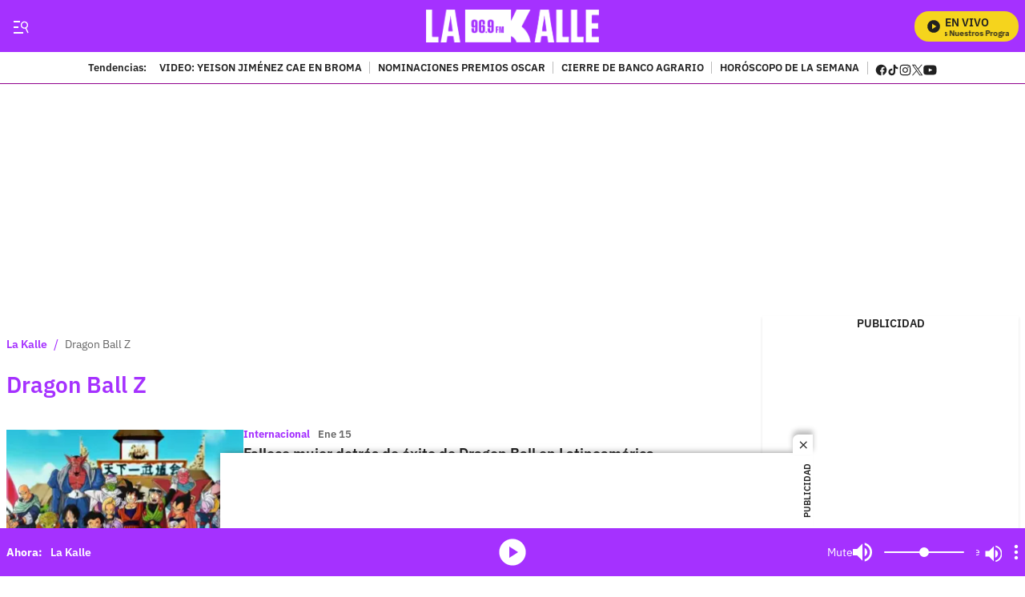

--- FILE ---
content_type: text/html;charset=UTF-8
request_url: https://lakalle.bluradio.com/tema/dragon-ball-z
body_size: 150751
content:
<!DOCTYPE html>
<html class="TagPage" lang="es" data-player="true"  >
    <head>
    <meta charset="UTF-8" lang="es-CO">
    <meta name="viewport" content="width=device-width, initial-scale=1"><title>Dragon Ball Z: Últimas noticias en La Kalle</title><meta name="description" content="Encuentra las últimas noticias de Dragon Ball Z: Fallece mujer detrás de éxito de Dragon Ball en Latinoamérica, Dragon Ball cumple 40 años y en la celebración se rinde homenaje a Akira Toriyama"><meta name="brightspot.contentId" content="00000175-27fb-d96b-abff-67ffa11f00d1"><meta http-equiv="content-language" content="es" />
    <meta name="robots" content="index,follow,max-image-preview:large">
<meta property="og:title" content="Dragon Ball Z: videos, imágenes y mucho más - La Kalle"><meta property="og:url" content="https://lakalle.bluradio.com/tema/dragon-ball-z"><meta property="og:image" content="https://caracoltv.brightspotcdn.com/dims4/default/713070f/2147483647/strip/true/crop/1280x720+0+0/resize/1280x720!/format/webp/quality/75/?url=https%3A%2F%2Fcaracol-brightspot.s3.us-west-2.amazonaws.com%2F91%2F48%2F71641c6e480a90991d2273fc9053%2Flk1.png">
    <meta property="og:image:url" content="https://caracoltv.brightspotcdn.com/dims4/default/713070f/2147483647/strip/true/crop/1280x720+0+0/resize/1280x720!/format/webp/quality/75/?url=https%3A%2F%2Fcaracol-brightspot.s3.us-west-2.amazonaws.com%2F91%2F48%2F71641c6e480a90991d2273fc9053%2Flk1.png">
    <meta property="og:image:secure_url" content="https://caracoltv.brightspotcdn.com/dims4/default/713070f/2147483647/strip/true/crop/1280x720+0+0/resize/1280x720!/format/webp/quality/75/?url=https%3A%2F%2Fcaracol-brightspot.s3.us-west-2.amazonaws.com%2F91%2F48%2F71641c6e480a90991d2273fc9053%2Flk1.png">
    <meta property="og:image:width" content="1280">
    <meta property="og:image:height" content="720"><meta property="og:image:type" content="image/webp"><meta property="og:image:alt" content="La Kalle default"><meta property="og:description" content="Encuentra las últimas noticias de Dragon Ball Z: Fallece mujer detrás de éxito de Dragon Ball en Latinoamérica, Dragon Ball cumple 40 años y en la celebración se rinde homenaje a Akira Toriyama"><meta property="og:locale" content="es-CO"><meta property="og:site_name" content="La Kalle"><meta property="og:type" content="website">
<meta name="twitter:card" content="summary_large_image"/>



<meta name="twitter:description" content="Encuentra las últimas noticias de Dragon Ball Z: Fallece mujer detrás de éxito de Dragon Ball en Latinoamérica, Dragon Ball cumple 40 años y en la celebración se rinde homenaje a Akira Toriyama"/>


<meta name="twitter:site" content="@LaKalle"/>

<meta name="twitter:title" content="Dragon Ball Z: videos, imágenes y mucho más - La Kalle"/>
<meta name="DC.date" scheme="W3CDTF" content="2020-05-07"><meta name="DC.description" lang="es" content="Encuentra las últimas noticias de Dragon Ball Z: Fallece mujer detrás de éxito de Dragon Ball en Latinoamérica, Dragon Ball cumple 40 años y en la celebración se rinde homenaje a Akira Toriyama"><meta property="mrf:sections" content="Dragon Ball Z"><meta property="fb:app_id" content="787159948750153"><meta property="fb:pages" content="312295662491632"><meta name="google-site-verification" content="-L4b7uTyaP2Dmgi93o_4q1d5p62ONKLfP7LraherXd0"><meta name="genre" content="News"><meta name="geo.placename" content="Colombia"><meta name="geo.position" content="4.694027;-74.073143"><meta name="geo.region" content="CO"><meta name="ICBM" content="4.694027, -74.073143"><meta name="language" content="spanish"><meta name="distribution" content="global"><meta name="author" content="La Kalle"><meta name="organization" content="Caracol Televisión S.A."><meta name="DC.publisher" content="La Kalle"><meta name="DC.type" content="text"><meta name="DC.format" content="text/html"><meta name="DC.language" content="es"><meta name="DC.coverage" content="world"><meta name="DC.rights" content="https://caracoltv.brightspotcdn.com/e5/08/ea682a664be59f4e7236eb0af2ff/terminosycondiciones.pdf"><meta name="theme-color" content="#21212"><style data-cssvarsponyfill="true">:root {--H1PrimaryDesk: 1.75rem;--H1PrimaryMob: 1.5rem;--H1LineHeight: 1.167;--H1fontWeight: 600;--H2PrimaryDesk: 1.25rem;--H2PrimaryMob: 1.25rem;--H2PrimaryLineHeight: 1.3;--H2PrimaryfontWeight: 600;--H2SecondaryDesk: 1.125rem;--H2SecondaryMob: 0.875rem;--H2SecondaryLineHeight: 1.125;--H2SecondaryfontWeight: 600;--H3SecondaryDesk: 1rem;--H3SecondaryMob: 1.125rem;--H3SecondaryLineHeight: 1.5;--H3SecondaryfontWeight: 600;--ParagraphDesk: 1.25rem;--ParagraphMob: 1rem;--ParagraphLineHeight: 1.5;--ParagraphfontWeight: 400;--LinkFontDesk: 0.8rem;--LinkFontMob: 0.875rem;--LinkFontLineHeight: 1;--LinkFontWeight: 600;--SpanFontDesk: 0.875rem;--SpanFontMob: 0.875rem;--SpanFontLineHeight: 1.286;--SpanFontWeight: 600;--SpanSecondaryFontDesk: 0.75rem;--SpanSecondaryFontMob: 0.5rem;--SpanSecondaryFontLineHeight: 1;--SpanSecondaryFontWeight: 400;--CounterFontDesk: 1.5rem;--CounterFontMob: 1.5rem;--CounterFontLineHeight: 1;--CounterFontWeight: 700;--SpanTertiaryFontDesk: 0.75rem;--SpanTertiaryFontMob: 0.875rem;--SpanTertiaryFontLineHeight: 1;--SpanTertiaryFontWeight: 400;}:root {--primaryColor1: #a531ff;--primaryTextColor: #212121;--secondaryTextColor: #666666;--breakingColor: #757575;--secondaryColor1: #ffffff;--secondaryColor2: #9ea0a3;--secondaryColor3: #f1f1f1;--secondaryColor4: #f1f1f1;--secondaryColor5: #ffffff;--headerBgColor: #a531ff;--headerBorderColor: #ffffff;--headerTextColor: #212121;--headerTextColorInverse: #a531ff;--headerMenuBgColor: #ffffff;--headerMenuTextColor: #ffffff;--headerTrendsBgColor: #ffffff;--secondaryHeaderTextColor: #ffffff;--footerBgColor: #212121;--footerTextColor: #ffffff;--generalIconsColors: #212121;--footerIconsColors: #ffffff;--primaryTextColorInverse: #ffffff;--secondaryTextColorInverse: #9ea0a3;--tertiaryTextColor: #757575;--listBorderColor: #92949b;--gridBorderColor: #a531ff;--buttonBgColor: #212121;--buttonTextColor: #ffffff;--inverseButtonBgColor: #ffffff;--inverseButtonTextColor: #212121;--buttonBgColorLabelText: #757575;--buttonTextColorLabelText: #ffffff;--breakingTextColor: #ffffff;--contentPollCrowdSignalBgColor: #212121;--pollCrowdSignalButtonColor: #1177d3;--primaryHeadlineFont: IBMPlexSans;--liveBannerBgColor: #8bfcfc;--liveBannerTextColor: #212121;--liveBannerBtnTextColor: #ffffff;--liveBannerSignal: #212121;--policiesbannerBgColor: #212121;--policiesbannerTextColor: #ffffff;--policiesbannerButtonColor: #757575;--videoPlayListBackColor: #f5d41d;--colorModuleBgRadio: #a531ff;--colorIconsTextRadio: #ffffff;--colorAlternateRadio: #282828;--containerModuleColor: #ffffff; --headerTrendsBorderColor: #90018d;--sectionTitleMenuColor: #ffffff;--subsectionTitleMenuColor: #000f24;--black: #373737;--white: #ffffff;}
:root {--sectionPrimaryColor: var(--primaryColor1);--sectionPrimaryTextColor: var(--primaryTextColor);--sectionHeaderBgColor:var(--headerBgColor);--sectionHeaderMenuTextColor: var(--headerMenuTextColor);--sectionHeaderTextColor: var(--headerTextColor);--sectionButtonBgColor: var(--buttonBgColor);--sectionButtonTextColor: var(--buttonTextColor);--sectionInverseButtonBgColor: var(--inverseButtonBgColor);--sectionInverseButtonTextColor: var(--inverseButtonTextColor);--sectionSecondaryColor3: var(--secondaryColor3);--sectionTertiaryTextColor: var(--tertiaryTextColor);--sectionFooterBgColor: var(--headerTrendsBgColor);--sectionPrimaryHeadlineFont: var(--primaryHeadlineFont);--sectionHeadlineFont: var(--primaryHeadlineFont);--sectionFloatMenuBgColor: var(--black);--liveScheduleBg: var(--white);--liveShceduleText: var(--black);--liveScheduleBorder: var(--white);--headerMenuBgColorOverride:#212121;;}body,html{font-family:var(--sectionHeadlineFont),Arial,Helvetica,sans-serif}body{-webkit-font-smoothing:antialiased;-moz-osx-font-smoothing:grayscale;font-size:100%}body .Opta{font-family:var(--sectionPrimaryHeadlineFont),Arial,Helvetica,sans-serif}h1,h2,h3,h4,h5{margin:0}:root{--global:1rem}.ErrorPage-errorDescription,.body-1{font-family:var(--sectionPrimaryHeadlineFont),Arial,Helvetica,sans-serif;font-size:var(--ParagraphMob);font-weight:var(--ParagraphfontWeight);line-height:var(--ParagraphLineHeight)}@media only screen and (min-width:768px){.ErrorPage-errorDescription,.body-1{font-size:var(--ParagraphDesk)}}.ErrorPage-errorMessage,.ErrorPage-search-input,.ErrorPage-search-input::placeholder,.global{font-family:var(--sectionPrimaryHeadlineFont),Arial,Helvetica,sans-serif;font-size:var(--global);font-weight:400;line-height:1}@media only screen and (min-width:1024px){.ErrorPage-errorMessage,.ErrorPage-search-input,.ErrorPage-search-input::placeholder,.global{line-height:1.41}}.ErrorPage-title,.HomePage-pageHeading,.TagPage-pageHeading,.title-1{font-family:var(--sectionPrimaryHeadlineFont),Arial,Helvetica,sans-serif;font-size:var(--H1PrimaryMob);font-weight:var(--H1fontWeight);line-height:var(--H1LineHeight)}@media only screen and (min-width:768px){.ErrorPage-title,.HomePage-pageHeading,.TagPage-pageHeading,.title-1{font-size:var(--H1PrimaryDesk)}}.BrandingBanner-title,.LiveBanner-title,.MediaBannerSlim-content-title,.TagPage-pageSubHeading,.title-H2{font-family:var(--sectionPrimaryHeadlineFont),Arial,Helvetica,sans-serif;font-size:var(--H2PrimaryMob);font-weight:var(--H2PrimaryfontWeight);line-height:var(--H2PrimaryLineHeight)}@media only screen and (min-width:768px){.BrandingBanner-title,.LiveBanner-title,.MediaBannerSlim-content-title,.TagPage-pageSubHeading,.title-H2{font-size:var(--H2PrimaryDesk)}}.title-H2-Secondary{font-family:var(--sectionPrimaryHeadlineFont),Arial,Helvetica,sans-serif;font-size:var(--H2SecondaryMob);font-weight:var(--H2SecondaryfontWeight);line-height:var(--H2SecondaryLineHeight)}@media only screen and (min-width:768px){.title-H2-Secondary{font-size:var(--H2SecondaryDesk)}}.BrandingBanner[data-promolive-expand=true] [class$=-title],.MediaBanner-content-description,.MediaBannerSlim-content-description,.title-H3{font-family:var(--sectionPrimaryHeadlineFont),Arial,Helvetica,sans-serif;font-size:var(--H3SecondaryMob);font-weight:var(--H3SecondaryfontWeight);line-height:var(--H3SecondaryLineHeight)}@media only screen and (min-width:768px){.BrandingBanner[data-promolive-expand=true] [class$=-title],.MediaBanner-content-description,.MediaBannerSlim-content-description,.title-H3{font-size:var(--H3SecondaryDesk)}}.SearchInput-input,.paragraph{font-family:var(--sectionPrimaryHeadlineFont),Arial,Helvetica,sans-serif;font-size:var(--ParagraphMob);font-weight:var(--ParagraphfontWeight);line-height:var(--ParagraphLineHeight)}@media only screen and (min-width:768px){.SearchInput-input,.paragraph{font-size:var(--ParagraphDesk)}}.BrandingBanner-nextPage,.ListAbstract-nextPage .Link,.LiveBanner-nextPage,.MediaBanner-content-category,.MediaBanner-content-wrapper-button,.MediaBannerSlim-content-category,.MediaBannerSlim-content-wrapper-button,.Navigation-items.SocialItems .SocialItems-follow,.NavigationItem .NavigationLink,.NavigationItem-text,.PushSubscription,.PushSubscription-cancelButton,.PushSubscription-confirmationButton,.SectionNavigationItem a,.SectionNavigationItem-text,.link,.promo-media .promo-duration{font-family:var(--sectionPrimaryHeadlineFont),Arial,Helvetica,sans-serif;font-size:var(--LinkFontMob);font-weight:var(--LinkFontWeight);line-height:var(--LinkFontLineHeight)}@media only screen and (min-width:768px){.BrandingBanner-nextPage,.ListAbstract-nextPage .Link,.LiveBanner-nextPage,.MediaBanner-content-category,.MediaBanner-content-wrapper-button,.MediaBannerSlim-content-category,.MediaBannerSlim-content-wrapper-button,.Navigation-items.SocialItems .SocialItems-follow,.NavigationItem .NavigationLink,.NavigationItem-text,.PushSubscription,.PushSubscription-cancelButton,.PushSubscription-confirmationButton,.SectionNavigationItem a,.SectionNavigationItem-text,.link,.promo-media .promo-duration{font-size:var(--LinkFontDesk)}}.BrandingBanner-buttons,.BrandingBanner-label,.BrandingBanner-subHeadline,.BrandingBanner[data-promolive-expand=true] [class$=-subHeadline],.CheckboxInput-label span,.ErrorPage-search-submit-text,.GoogleDfpAd-advertisement,.LiveBanner-buttons,.LiveBanner-label,.LiveBanner-subHeadline,.LiveBanner[data-promolive-expand=true] [class$=-subHeadline],.PoliciesBanner-buttonText,.PoliciesBanner-informationText,.ProminentFlagList:before,.PromoA-label,.PromoB-label,.PromoC-label,.PromoE-label,.PromoF-label,.PromoG-label,.TextInput input,.TextInput label span,.TextInputInverse input,.TextInputInverse label span,.field-label,.span{font-family:var(--sectionPrimaryHeadlineFont),Arial,Helvetica,sans-serif;font-size:var(--SpanFontMob);font-weight:var(--SpanFontWeight);line-height:var(--SpanFontLineHeight)}@media only screen and (min-width:768px){.BrandingBanner-buttons,.BrandingBanner-label,.BrandingBanner-subHeadline,.BrandingBanner[data-promolive-expand=true] [class$=-subHeadline],.CheckboxInput-label span,.ErrorPage-search-submit-text,.GoogleDfpAd-advertisement,.LiveBanner-buttons,.LiveBanner-label,.LiveBanner-subHeadline,.LiveBanner[data-promolive-expand=true] [class$=-subHeadline],.PoliciesBanner-buttonText,.PoliciesBanner-informationText,.ProminentFlagList:before,.PromoA-label,.PromoB-label,.PromoC-label,.PromoE-label,.PromoF-label,.PromoG-label,.TextInput input,.TextInput label span,.TextInputInverse input,.TextInputInverse label span,.field-label,.span{font-size:var(--SpanFontDesk)}}.Page-leaderboard .GoogleDfpAd-advertisement,.span-secondary{font-family:var(--sectionPrimaryHeadlineFont),Arial,Helvetica,sans-serif;font-size:var(--SpanSecondaryFontMob);font-weight:var(--SpanSecondaryFontWeight);line-height:var(--SpanSecondaryFontLineHeight)}@media only screen and (min-width:768px){.Page-leaderboard .GoogleDfpAd-advertisement,.span-secondary{font-size:var(--SpanSecondaryFontDesk)}}.span-tertiary{font-family:var(--sectionPrimaryHeadlineFont),Arial,Helvetica,sans-serif;font-size:var(--SpanTertiaryFontMob);font-weight:var(--SpanTertiaryFontWeight);line-height:var(--SpanTertiaryFontLineHeight)}@media only screen and (min-width:768px){.span-tertiary{font-size:var(--SpanTertiaryFontDesk)}}.counter-2,.counterBefore:before{font-family:var(--sectionPrimaryHeadlineFont),Arial,Helvetica,sans-serif;font-size:var(--CounterFontMob);font-weight:var(--CounterFontWeight);line-height:var(--CounterFontLineHeight)}@media only screen and (min-width:768px){.counter-2,.counterBefore:before{font-size:var(--CounterFontDesk)}}.grid-two{grid-template-columns:repeat(2,1fr)}.grid-two,.grid-two-dk{display:grid}@media only screen and (min-width:768px){.grid-two-dk{grid-template-columns:repeat(2,1fr)}}.grid-three{display:grid}@media only screen and (min-width:768px){.grid-three{grid-template-columns:repeat(3,1fr)}}.grid-gap{display:grid;gap:20px}.grid-gap-2{display:grid;gap:12px}.grid-gap-3{display:grid;gap:16px}.flex-J{display:flex;justify-content:center}.flex-A,.flex-A-J{align-items:center;display:flex}.flex-A-J{justify-content:center}.flex{display:flex}.flex-col{flex-direction:column}.flex-col-reverse{flex-direction:column-reverse}.flex-row{flex-direction:row}.flex-row-reverse{flex-direction:row-reverse}.flex-wrap{flex-wrap:wrap}.flex-nowrap{flex-wrap:nowrap}.flex-1{flex:1}.justify-center{justify-content:center}.justify-start{justify-content:flex-start}.justify-end{justify-content:flex-end}.justify-between{justify-content:space-between}.justify-around{justify-content:space-around}.justify-self-center{justify-self:center}.items-center{align-items:center}.items-start{align-items:flex-start}.items-end{align-items:flex-end}.grid{display:grid}.grid-cols-2{grid-template-columns:repeat(2,1fr)}.grid-cols-3{grid-template-columns:repeat(3,1fr)}.grid-cols-4{grid-template-columns:repeat(4,1fr)}.block{display:block}.hidden{display:none}.gap{gap:20px}.gap-0{gap:4px}.gap-1{gap:8px}.gap-2{gap:12px}.gap-3{gap:16px}.gap-4{gap:24px}.gap-5{gap:28px}.gap-6{gap:32px}.gap-7{gap:36px}.gap-8{gap:40px}.gap-9{gap:44px}.gap-10{gap:48px}.h-1{height:1rem}.h-1\.5{height:1.5rem}.h-2{height:2rem}.h-8{height:8rem}.w-1\/4{width:25%}.w-1\/3{width:33.33%}.w-2\/3{width:66.67%}.w-1\/2{width:50%}.w-3\/4{width:75%}.w-full{width:100%}.mt-3{margin-top:3rem}.truncate{overflow:hidden;text-overflow:ellipsis;white-space:nowrap}.truncate-none{overflow:visible;text-overflow:clip;white-space:normal}.text-center{text-align:center}.shadow-sm{box-shadow:0 1px 3px 0 rgba(0,0,0,.1),0 1px 2px -1px rgba(0,0,0,.1)}.shadow-md{box-shadow:0 4px 6px -1px rgba(0,0,0,.1),0 2px 4px -2px rgba(0,0,0,.1)}.break-word{word-break:break-word}.timeline:before{height:94%;left:7px;width:2px}.point-timeline:before,.timeline:before{background-color:var(--sectionTertiaryTextColor);content:"";position:absolute;top:5px}.point-timeline:before{border-radius:50%;height:10px;left:-13px;width:10px}@media only screen and (min-width:768px){.md\:flex{display:flex}.md\:flex-col{flex-direction:column}.md\:flex-col-reverse{flex-direction:column-reverse}.md\:flex-row{flex-direction:row}.md\:flex-row-reverse{flex-direction:row-reverse}.md\:flex-wrap{flex-wrap:wrap}.md\:flex-nowrap{flex-wrap:nowrap}.md\:justify-center{justify-content:center}.md\:justify-start{justify-content:flex-start}.md\:justify-end{justify-content:flex-end}.md\:justify-between{justify-content:space-between}.md\:justify-around{justify-content:space-around}.md\:items-center{align-items:center}.md\:items-start{align-items:flex-start}.md\:items-end{align-items:flex-end}.md\:grid{display:grid}.md\:grid-cols-2{grid-template-columns:repeat(2,1fr)}.md\:grid-cols-3{grid-template-columns:repeat(3,1fr)}.md\:grid-cols-4{grid-template-columns:repeat(4,1fr)}.md\:block{display:block}.md\:gap{gap:20px}.md\:gap-1{gap:8px}.md\:gap-2{gap:12px}.md\:gap-3{gap:16px}.md\:gap-4{gap:24px}.md\:gap-5{gap:28px}.md\:gap-6{gap:32px}.md\:gap-7{gap:36px}.md\:gap-8{gap:40px}.md\:gap-9{gap:44px}.md\:gap-10{gap:48px}.md\:w-1\/4{width:25%}.md\:w-full{width:100%}.md\:w-auto{width:auto}.md\:truncate{overflow:hidden;text-overflow:ellipsis;white-space:nowrap}.md\:truncate-none{overflow:visible;text-overflow:clip;white-space:normal}.md\:text-center{text-align:center}}@media only screen and (min-width:1024px){.lg\:flex{display:flex}.lg\:flex-col{flex-direction:column}.lg\:flex-row{flex-direction:row}.lg\:flex-wrap{flex-wrap:wrap}.lg\:justify-center{justify-content:center}.lg\:justify-end{justify-content:flex-end}.lg\:items-center{align-items:center}.lg\:block{display:block}}.TextInput input,.TextInputInverse input{background-color:var(--secondaryColor4);border:0;border-radius:0;color:var(--primaryTextColor);font-weight:500;height:40px;line-height:normal;padding:6px 10px 4px;width:100%}.TextInput label span,.TextInputInverse label span{display:block;padding-bottom:10px}.TextInput-errors,.TextInputInverse-errors{display:none}.TextInputInverse input{background:hsla(0,0%,100%,.2);color:var(--secondaryColor4)}.TextInputInverse input:focus{background-color:var(--secondaryColor5);box-shadow:none;color:var(--primaryTextColor)}.CheckboxInput input{-webkit-appearance:none;appearance:none;background-color:var(--secondaryColor1);border:1px solid var(--secondaryTextColor);border-radius:0;display:inline-block;padding:7px;position:relative;top:2px}.CheckboxInput input:active,.CheckboxInput input:checked{background:var(--primaryColor1);border:2px solid var(--primaryColor1)}.CheckboxInput input:active:after,.CheckboxInput input:checked:after{border-bottom:2px solid var(--secondaryColor1);border-right:2px solid var(--secondaryColor1);content:"";height:13px;left:5px;position:absolute;top:-1px;transform:rotate(37deg);width:5px}.CheckboxInput-label span{margin-left:3px}.SearchInput-input{border:0;color:var(--secondaryTextColor);line-height:1.14;width:100%}.SearchInput-input:focus{outline:none}.sr-only{clip:rect(0,0,0,0);border:0;color:var(--white);height:1px;margin:-1px;overflow:hidden;padding:0;position:absolute;width:1px}.undo-sr-only{clip:inherit;height:auto;margin:0;overflow:visible;position:relative;width:auto}.clearfix:after{clear:both;content:" ";display:block;height:0;visibility:hidden}.verticalLetter{display:block;height:-webkit-fill-available;height:-moz-available;height:stretch;left:-18px;margin:0;position:absolute;text-orientation:mixed;transform:rotate(-180deg);width:19px;writing-mode:vertical-lr}.loading-icon{animation-fill-mode:both;animation:3s linear infinite;animation-delay:-.16s;display:inline-flex;flex-wrap:wrap;justify-content:center;margin:0;padding:8px 20px 0;position:relative;width:100%}.loading-icon:after,.loading-icon:before{align-items:center;border-radius:999px;content:"";display:inline-flex;height:9px;justify-content:center;margin-top:22px;position:absolute;width:9px}.loading-icon:before{animation:kiri 1.5s linear infinite}.loading-icon:after{animation:kanan 1.5s linear infinite}@keyframes kanan{0%{transform:translateX(10px)}50%{transform:translateX(-10px)}to{transform:translateX(10px);z-index:200}}@keyframes kiri{0%{transform:translateX(-10px);z-index:200}50%{transform:translateX(10px)}to{transform:translateX(-10px)}}@keyframes opacity{0%{opacity:0}to{opacity:1}}@keyframes pulse{0%{box-shadow:0 0 0 0 hsla(0,0%,100%,.7),0 0 0 0 hsla(0,0%,100%,.7)}40%{box-shadow:0 0 0 12px hsla(0,0%,100%,0),0 0 0 0 hsla(0,0%,100%,.7)}80%{box-shadow:0 0 0 12px hsla(0,0%,100%,0),0 0 0 7px hsla(0,0%,100%,0)}to{box-shadow:0 0 0 0 hsla(0,0%,100%,0),0 0 0 7px hsla(0,0%,100%,0)}}@keyframes ripple{0%{opacity:.8;transform:scale(1)}50%{opacity:.6}to{opacity:.1;transform:scale(2)}}@keyframes liveWave{0%{opacity:1;transform:translate(-50%,-50%) scale(1)}50%{opacity:.7;transform:translate(-50%,-50%) scale(1.5)}to{opacity:0;transform:translate(-50%,-50%) scale(2)}}.field-label{background-color:var(--labelBgTitleColor);border-radius:4px;color:var(--labelTitleColor);display:inline-table;font-weight:700;padding:0 15px}.sk-bg{animation:skeletonPulse 2s cubic-bezier(.4,0,.6,1) infinite;background:#e9edf7;margin-bottom:12px;position:relative;will-change:opacity}.lazy-section{display:block}.lazy-section.loading{padding-left:10px;padding-right:10px}@media only screen and (min-width:1240px){.lazy-section.loading{padding-left:calc(50% - 632px);padding-right:calc(50% - 632px)}}@keyframes load{0%{transform:rotate(0deg)}to{transform:rotate(1turn)}}@keyframes marqueeTxt{0%{transform:translate(100%)}to{transform:translate(-100%)}}@keyframes loopLiveButtonTxt{0%{transform:translateX(0)}to{transform:translateX(-160px)}}@keyframes bannerNews{0%{transform:translateX(0)}to{transform:translateX(-100%)}}@keyframes preload{0%{height:0;left:36px;opacity:1;top:36px;width:0}to{height:72px;left:0;opacity:.3;top:0;width:72px}}@keyframes fadeIn{0%{opacity:0}to{opacity:1}}@keyframes fadeOut{0%{opacity:1}to{opacity:0}}@keyframes skeletonPulse{50%{opacity:.5}}body:before{clip:rect(0,0,0,0);border:0;color:var(--white);height:1px;margin:-1px;overflow:hidden;padding:0;position:absolute;visibility:hidden;width:1px}@media only screen and (min-width:320px){body:before{content:"mq-xs"}}@media only screen and (min-width:568px){body:before{content:"mq-sm"}}@media only screen and (min-width:768px){body:before{content:"mq-md"}}@media only screen and (min-width:1024px){body:before{content:"mq-lg"}}@media only screen and (min-width:1240px){body:before{content:"mq-hk"}}@media only screen and (min-width:1440px){body:before{content:"mq-xl"}}@media only screen and (min-width:768px){.desktop-only{visibility:visible}}@media only screen and (max-width:767px){.mobile-only{visibility:visible}}.Container:not([data-module=wide]),.FourColumnContainer:not([data-module=wide]),.OneColumnContainer:not([data-module=wide]),.ThreeColumnContainer:not([data-module=wide]),.TwoColumnContainer3070:not([data-module=wide]),.TwoColumnContainer5050:not([data-module=wide]),.TwoColumnContainer7030:not([data-module=wide]),[data-modulewell]>[data-module]:not([data-module=wide]){padding-left:10px;padding-right:10px;padding-top:10px}@media only screen and (min-width:1240px){.Container:not([data-module=wide]),.FourColumnContainer:not([data-module=wide]),.OneColumnContainer:not([data-module=wide]),.ThreeColumnContainer:not([data-module=wide]),.TwoColumnContainer3070:not([data-module=wide]),.TwoColumnContainer5050:not([data-module=wide]),.TwoColumnContainer7030:not([data-module=wide]),[data-modulewell]>[data-module]:not([data-module=wide]){padding-left:calc(50% - 632px);padding-right:calc(50% - 632px)}}.Container[data-with-bg-image],.FourColumnContainer[data-with-bg-image],.OneColumnContainer[data-with-bg-image],.ThreeColumnContainer[data-with-bg-image],.TwoColumnContainer3070[data-with-bg-image],.TwoColumnContainer5050[data-with-bg-image],.TwoColumnContainer7030[data-with-bg-image],[data-modulewell]>[data-module][data-with-bg-image]{--secondaryTextColor:var(--containerModuleColor);--primaryTextColor:var(--containerModuleColor);--listBorderColor:var(--containerModuleColor)}.Container[data-modulepad=extra],.Container[data-modulepad=extraattop],.Container[style*="--containerModuleBgColor"],.FourColumnContainer[data-modulepad=extra],.FourColumnContainer[data-modulepad=extraattop],.FourColumnContainer[style*="--containerModuleBgColor"],.OneColumnContainer[data-modulepad=extra],.OneColumnContainer[data-modulepad=extraattop],.OneColumnContainer[style*="--containerModuleBgColor"],.ThreeColumnContainer[data-modulepad=extra],.ThreeColumnContainer[data-modulepad=extraattop],.ThreeColumnContainer[style*="--containerModuleBgColor"],.TwoColumnContainer3070[data-modulepad=extra],.TwoColumnContainer3070[data-modulepad=extraattop],.TwoColumnContainer3070[style*="--containerModuleBgColor"],.TwoColumnContainer5050[data-modulepad=extra],.TwoColumnContainer5050[data-modulepad=extraattop],.TwoColumnContainer5050[style*="--containerModuleBgColor"],.TwoColumnContainer7030[data-modulepad=extra],.TwoColumnContainer7030[data-modulepad=extraattop],.TwoColumnContainer7030[style*="--containerModuleBgColor"],[data-modulewell]>[data-module][data-modulepad=extra],[data-modulewell]>[data-module][data-modulepad=extraattop],[data-modulewell]>[data-module][style*="--containerModuleBgColor"]{padding-top:20px}.Container[data-modulepad=fullwidth],.FourColumnContainer[data-modulepad=fullwidth],.OneColumnContainer[data-modulepad=fullwidth],.ThreeColumnContainer[data-modulepad=fullwidth],.TwoColumnContainer3070[data-modulepad=fullwidth],.TwoColumnContainer5050[data-modulepad=fullwidth],.TwoColumnContainer7030[data-modulepad=fullwidth],[data-modulewell]>[data-module][data-modulepad=fullwidth]{padding:0}.Container[data-modulepad=extra],.FourColumnContainer[data-modulepad=extra],.OneColumnContainer[data-modulepad=extra],.ThreeColumnContainer[data-modulepad=extra],.TwoColumnContainer3070[data-modulepad=extra],.TwoColumnContainer5050[data-modulepad=extra],.TwoColumnContainer7030[data-modulepad=extra],[data-modulewell]>[data-module][data-modulepad=extra]{padding-left:20px;padding-right:20px}.Container[data-modulepad=extra],.Container[data-modulepad=extraatbottom],.Container[style*="--containerModuleBgColor"],.FourColumnContainer[data-modulepad=extra],.FourColumnContainer[data-modulepad=extraatbottom],.FourColumnContainer[style*="--containerModuleBgColor"],.OneColumnContainer[data-modulepad=extra],.OneColumnContainer[data-modulepad=extraatbottom],.OneColumnContainer[style*="--containerModuleBgColor"],.ThreeColumnContainer[data-modulepad=extra],.ThreeColumnContainer[data-modulepad=extraatbottom],.ThreeColumnContainer[style*="--containerModuleBgColor"],.TwoColumnContainer3070[data-modulepad=extra],.TwoColumnContainer3070[data-modulepad=extraatbottom],.TwoColumnContainer3070[style*="--containerModuleBgColor"],.TwoColumnContainer5050[data-modulepad=extra],.TwoColumnContainer5050[data-modulepad=extraatbottom],.TwoColumnContainer5050[style*="--containerModuleBgColor"],.TwoColumnContainer7030[data-modulepad=extra],.TwoColumnContainer7030[data-modulepad=extraatbottom],.TwoColumnContainer7030[style*="--containerModuleBgColor"],[data-modulewell]>[data-module][data-modulepad=extra],[data-modulewell]>[data-module][data-modulepad=extraatbottom],[data-modulewell]>[data-module][style*="--containerModuleBgColor"]{padding-bottom:20px}.Container[data-modulepad=nullatbottom],.FourColumnContainer[data-modulepad=nullatbottom],.OneColumnContainer[data-modulepad=nullatbottom],.ThreeColumnContainer[data-modulepad=nullatbottom],.TwoColumnContainer3070[data-modulepad=nullatbottom],.TwoColumnContainer5050[data-modulepad=nullatbottom],.TwoColumnContainer7030[data-modulepad=nullatbottom],[data-modulewell]>[data-module][data-modulepad=nullatbottom]{padding-bottom:0}.Container,.Container[data-modulepad=normal],.FourColumnContainer,.FourColumnContainer[data-modulepad=normal],.OneColumnContainer,.OneColumnContainer[data-modulepad=normal],.ThreeColumnContainer,.ThreeColumnContainer[data-modulepad=normal],.TwoColumnContainer3070,.TwoColumnContainer3070[data-modulepad=normal],.TwoColumnContainer5050,.TwoColumnContainer5050[data-modulepad=normal],.TwoColumnContainer7030,.TwoColumnContainer7030[data-modulepad=normal],[data-modulewell]>[data-module],[data-modulewell]>[data-module][data-modulepad=normal]{padding-bottom:10px;padding-top:10px}.ErrorPage-above,.Page-above{background:var(--secondaryColor1);position:relative}.ErrorPage-above .HtmlModule,.Page-above .HtmlModule{padding-bottom:0;padding-top:0}.ErrorPage-banner,.Page-banner{position:relative;z-index:1}.ErrorPage-body,.Page-body{height:auto}.ErrorPage-body[data-open-modal=true],.ErrorPage-body[data-toggle-header=hamburger-menu],.ErrorPage-body[data-toggle-header=search-overlay],.ErrorPage-body[data-toggle-in=togglerNav],.Page-body[data-open-modal=true],.Page-body[data-toggle-header=hamburger-menu],.Page-body[data-toggle-header=search-overlay],.Page-body[data-toggle-in=togglerNav]{height:100vh;overflow:hidden;padding-right:var(--scrollbarWidth);position:relative;width:100%}.ErrorPage-body[data-toggle-header=hamburger-menu].ErrorPage-body:after,.Page-body[data-toggle-header=hamburger-menu].Page-body:after{background:rgba(0,0,0,.6);bottom:0;content:"";left:0;position:fixed;right:0;top:0;z-index:25}.ErrorPage-leaderboard,.Page-leaderboard{margin-bottom:0;text-align:center}.ErrorPage-main,.Page-main{min-height:300px}@media only screen and (min-width:768px){.ErrorPage-above .ListTags,.Page-above .ListTags{display:flex}.ErrorPage-leaderboard,.Page-leaderboard{margin-bottom:0}}ps-header{align-items:center;display:flex;justify-content:space-between;width:100%}ps-header[data-promolive-expand=true]{align-items:flex-end}.Page-header{background:var(--sectionHeaderBgColor);border-bottom:1px solid var(--gridBorderColor);color:var(var(--sectionHeaderMenuTextColor));font-family:var(--sectionPrimaryHeadlineFont),Arial,Helvetica,sans-serif;font-weight:400;height:55px;padding:8px 10px;position:sticky;top:0;z-index:105}@media only screen and (min-width:1240px){.Page-header{padding-left:calc(50% - 632px);padding-right:calc(50% - 632px)}}.Page-header-logo{border:0;width:100%}.Page-header-logo img{max-height:30px;max-width:185px;width:auto}.Page-header-secondLogo{align-items:center;border:0;display:flex;height:30px;max-width:100px;width:auto}.Page-header-bar-top-end{display:inherit;font-family:var(--sectionPrimaryHeadlineFont),Arial,Helvetica,sans-serif;font-size:var(--SpanFontMob);font-weight:var(--SpanFontWeight);font-weight:500;line-height:var(--SpanFontLineHeight);margin-left:auto;text-transform:uppercase}@media only screen and (min-width:768px){.Page-header-bar-top-end{font-size:var(--SpanFontDesk)}}.Page-header-menu-labels{gap:10px}.Page-header-menu-labels .Navigation-labels{color:var(--sectionHeaderMenuTextColor);font-family:var(--sectionPrimaryHeadlineFont),Arial,Helvetica,sans-serif;font-size:var(--SpanFontMob);font-weight:var(--SpanFontWeight);line-height:var(--SpanFontLineHeight);padding:10px}@media only screen and (min-width:768px){.Page-header-menu-labels .Navigation-labels{font-size:var(--SpanFontDesk)}}.Page-header-menu-labels .Navigation-lastUpdateDate{font-weight:700}.Page-header .GlobalTopNavigation{display:none;height:auto}.Page-header .GlobalTopNavigation[data-show-sections=true]{display:none}.Page-header-extras{background-color:var(--headerTrendsBgColor);border-bottom:1px solid var(--headerTrendsBorderColor);height:36px;overflow:hidden;padding-left:10px;padding-right:10px}@media only screen and (min-width:1240px){.Page-header-extras{padding-left:calc(50% - 632px);padding-right:calc(50% - 632px)}}.Page-header-tags{overflow-x:auto;overflow-y:hidden;padding:30px 0}.Page-header-tags-item{cursor:pointer;padding:20px 0;transition:filter .3s ease}.Page-header-tags-item:hover{background-color:var(--headerTrendsBgColor);filter:brightness(85%)}.Page-header-tags-item:hover .PromoLink:after{opacity:0}.Page-header-tags-item:last-child .PromoLink:after{display:none}.Page-header-tags-item .PromoLink{align-items:center;color:var(--generalIconsColors);display:flex;font-family:var(--sectionPrimaryHeadlineFont),Arial,Helvetica,sans-serif;font-size:var(--LinkFontMob);font-weight:var(--LinkFontWeight);height:100%;line-height:var(--LinkFontLineHeight);padding:1.5px 10px;position:relative;white-space:nowrap}@media only screen and (min-width:768px){.Page-header-tags-item .PromoLink{font-size:var(--LinkFontDesk)}}.Page-header-tags-item .PromoLink:after{background-color:var(--generalIconsColors);bottom:0;content:"";display:block;opacity:.3;position:absolute;right:0;top:0;width:1px}.Page-header-tags-title{border:none;color:var(--generalIconsColors);font-family:var(--sectionPrimaryHeadlineFont),Arial,Helvetica,sans-serif;font-size:var(--LinkFontMob);font-weight:var(--LinkFontWeight);line-height:var(--LinkFontLineHeight);padding-right:6px;white-space:nowrap}@media only screen and (min-width:768px){.Page-header-tags-title{font-size:var(--LinkFontDesk)}}.Page-header-social a.SocialLink,.Page-header-social a.SocialLink svg{height:15px;width:auto}.Page-header-social a.SocialLink img{margin-top:2px}.Page-header-social a.SocialLink[invert-color=true] img{filter:invert(1)}.Page-header-social a.SocialLink[data-social-service=youtube],.Page-header-social a.SocialLink[data-social-service=youtube] svg{height:17px}.Page-header-social .SocialBar-items{align-items:center;gap:12px;padding:0 0 0 10px;position:relative}.Page-header-social .SocialBar-items:before{background-color:var(--generalIconsColors);bottom:0;content:"";display:block;left:0;opacity:.3;position:absolute;top:0;width:1px}.Page-header-social .SocialBar-items-item{margin:0}.Page-header-social .SocialLink svg{fill:var(--generalIconsColors)}.Page-header-menu-trigger{background:none;border:0;color:var(--sectionHeaderTextColor);cursor:pointer;flex-shrink:0;height:100%;outline:none;padding:0;width:35px}.Page-header-menu-trigger:hover svg{opacity:.8}.Page-header-menu-trigger .burger-menu{fill:var(--sectionHeaderMenuTextColor)}[data-toggle-header=hamburger-menu] .Page-header-menu-trigger .burger-menu{animation:fadeOut .5s ease-in-out forwards;display:none;opacity:0;transition:opacity .5s ease-in-out}[aria-expanded=false] .Page-header-menu-trigger .burger-menu{animation:fadeIn .5s ease-in-out forwards;display:flex;opacity:1;transition:opacity .5s ease-in-out}.Page-header-menu-trigger .close-x{fill:var(--sectionHeaderMenuTextColor);display:none;position:relative}[data-toggle-header=hamburger-menu] .Page-header-menu-trigger .close-x{animation:fadeIn .5s ease-in-out forwards;display:flex;opacity:1;transition:opacity .5s ease-in-out}[aria-expanded=false] .Page-header-menu-trigger .close-x{animation:fadeOut .5s ease-in-out forwards;display:none;opacity:0;transition:opacity .5s ease-in-out}.Page-header-banner{width:100%}@media only screen and (min-width:768px){.Page-header{height:65px;padding-bottom:12px;padding-top:12px;position:relative;width:100%}[data-header-sticky] .Page-header .GlobalTopNavigation[data-show-sections=true]{display:flex}.Page-header-extras{height:40px}.Page-header-menu-labels{min-width:280px}.Page-header-menu-labels .Navigation-labels{padding:0}.Page-header-bar-top-end{margin-left:0;min-width:280px}[data-header-sticky] .Page-header[data-global-navigation=true]{justify-content:flex-start}[data-header-sticky] .Page-header[data-global-navigation=true] .Page-header-menu-labels{min-width:auto}[data-header-sticky] .Page-header[data-global-navigation=true] .Navigation-labels{display:none}[data-header-sticky] .Page-header[data-global-navigation=true] .Page-header-logo{margin-left:10px;margin-right:20px}[data-header-sticky] .Page-header[data-global-navigation=true] .Page-header-bar-top-end{justify-content:flex-start;margin-left:auto;max-width:260px;min-width:auto}[data-header-sticky] .Page-header .GlobalTopNavigation{animation:fadeIn .5s ease-in-out forwards;display:flex;opacity:1;padding-left:10px;padding-right:10px;transition:opacity .5s ease-in-out}[data-header-sticky] .Page-header .GlobalTopNavigation-items{gap:10px;padding:0}[data-header-sticky] .Page-header .NavigationItem-text{font-size:calc(var(--LinkFontDesk) - 2px)}.Page-header-logo{flex-grow:0;left:auto;margin:0;max-width:230px;position:relative;top:auto;transform:none;width:auto}.Page-header-logo img{max-height:41px;max-width:230px;transition:max-height .4s}[data-header-sticky] [data-global-navigation=true] .Page-header-logo img{max-height:30px}.Page-header-secondLogo img{width:100%}.Page-header ps-header[data-promolive-expand=true]{align-items:center}[data-header-sticky] .Page-header{position:fixed;width:100%}}.home-content-title-description{display:none}.HomePage-main>.GoogleDfpAd{padding-bottom:20px;padding-top:20px}.HomePage-main>.RichTextModule{padding-bottom:20px}.HomePage-main>*{padding-bottom:10px}[page-text-color=true] .HomePage-main{--primaryTextColor:var(--sectionPrimaryTextColor);--sectionPrimaryColor:var(--sectionPrimaryTextColor);--secondaryTextColor:var(--sectionPrimaryTextColor)}.HomePage-pageHeading{clip:rect(0,0,0,0);border:0;color:var(--white);height:1px;margin:-1px;overflow:hidden;padding:0;position:absolute;width:1px}.HomePage .Page-above .ListTags{display:flex}.HomePage[data-page-backgroundColor=true] .Page-body{background:var(--page-backgroundColor)}@media only screen and (min-width:768px){.HomePage .Page-above{display:block}}.HomePage .lazy-section{display:block}.HomePage .lazy-section.loading{min-height:500px;padding-left:10px;padding-right:10px;padding-top:10px}@media only screen and (min-width:1240px){.HomePage .lazy-section.loading{padding-left:calc(50% - 632px);padding-right:calc(50% - 632px)}}.ErrorPage .ErrorPage-below,.ErrorPage .Page-below{border-top:0}.ErrorPage-search{margin-bottom:40px;width:100%}.ErrorPage-search>label{width:100%}.ErrorPage-search-submit{background-color:var(--primaryColor1);padding:8px}.ErrorPage-search-submit svg{fill:var(--primaryTextColorInverse);height:22px;width:22px}.ErrorPage-search-submit-text{color:var(--primaryTextColorInverse);display:none;font-weight:700;line-height:1.14;margin-left:10px;margin-top:2px}.ErrorPage-search-input{background-color:var(--secondaryColor4);border:1px solid var(--secondaryColor4);border-right:0;color:var(--secondaryColor1);padding:10px;width:100%}.ErrorPage-search-input:focus{background-color:var(--secondaryColor1);border-color:var(--secondaryColor2)}.ErrorPage-errorMessage,.ErrorPage-title{margin-bottom:20px;text-align:center}.ErrorPage-errorMessage{font-weight:700}.ErrorPage-errorDescription{margin-bottom:40px}.ErrorPage-wrapper{margin:20px auto;max-width:680px;padding:0 20px}@media only screen and (min-width:1024px){.ErrorPage-wrapper{margin-top:60px;padding:0}.ErrorPage .Page-above .ListTags{display:flex}.ErrorPage-search-submit{padding:8px 15px}.ErrorPage-search-submit-text{display:block;white-space:nowrap}}.TagPage-headingWrapper,.TagPage-sectionNavigation{width:100%}.TagPage-content{padding-left:0;padding-right:0;position:relative}@media only screen and (min-width:1240px){.TagPage-content{padding-left:calc(50% - 632px);padding-right:calc(50% - 632px)}}.TagPage-topContainer{background:var(--secondaryColor1);margin-top:20px;position:relative;width:100%}[data-page-backgroundcolor=true] .TagPage-content,[data-page-backgroundcolor=true] .TagPage-topContainer{background:var(--page-backgroundColor)}.TagPage-pageSubHeading{color:var(--primaryTextColor);margin-bottom:12px;min-width:100%}.TagPage-pageHeading{color:var(--primaryColor1);max-width:970px}.TagPage-main-content{padding:0}.TagPage-Lead{margin:0 auto;padding-left:10px;padding-right:10px}@media only screen and (min-width:1240px){.TagPage-Lead{padding-left:calc(50% - 632px);padding-right:calc(50% - 632px)}}.TagPage-wrapper{padding-left:10px;padding-right:10px}@media only screen and (min-width:1240px){.TagPage-wrapper{padding-left:calc(50% - 632px);padding-right:calc(50% - 632px)}}@media only screen and (min-width:768px){.TagPage-lead{width:100%}.TagPage-pageSubHeading p:first-child{margin-top:0}.TagPage-aside{margin-top:20px}}@media only screen and (min-width:1240px){.TagPage-wrapper{display:flex}}.TagPage-actions{display:flex;flex-grow:1;justify-content:flex-end;width:50%}.TagPage-authors{align-items:center;display:flex;flex-grow:0;flex-wrap:wrap;margin-bottom:10px;max-width:calc(100% - 40px);text-transform:uppercase}.TagPage-authors a{color:var(--secondaryColor1)}.TagPage-authors a:hover{color:var(--primaryColor1);cursor:pointer;text-decoration:underline}.TagPage-byline-divider{color:var(--secondaryTextColor);display:none;font-weight:700;margin:0 5px}.TagPage-authorBy{text-transform:none}.TagPage-authorInfo{margin-bottom:20px;margin-top:20px}.TagPage-authorInfo:after{clear:both;content:" ";display:block;height:0;visibility:hidden}.TagPage-authorInfo:last-child{margin-bottom:30px}.TagPage-authorInfo-bio{display:block}.TagPage-authorInfo-bio-content p{margin:30px 0}.TagPage-authorInfo-bio-content p:first-of-type{margin-top:0}.TagPage-authorInfo-bio-content p:last-of-type{margin-bottom:0}.TagPage-authorInfo-bio-content .Link,.TagPage-authorInfo-bio-content a{text-decoration:underline}.TagPage-authorInfo-bio-authorTitle,.TagPage-authorInfo-bio-name{align-items:center;display:flex;margin-bottom:10px}.TagPage-authorInfo-bio-authorAffiliation:before,.TagPage-authorInfo-bio-name+.TagPage-authorInfo-bio-authorTitle:before{content:", ";margin-left:-3px}.TagPage-authorInfo-bio-authorAffiliation,.TagPage-authorInfo-bio-authorTitle,.TagPage-authorInfo-bio-name{display:inline-block}.TagPage-authorInfo-bio-social{display:block}.TagPage-authorName,.TagPage-contributors,.TagPage-editorName{display:inline;font-family:var(--sectionPrimaryHeadlineFont),Arial,Helvetica,sans-serif;font-size:var(--SpanFontMob);font-weight:var(--SpanFontWeight);line-height:var(--SpanFontLineHeight);padding:3px 2px;text-transform:none}@media only screen and (min-width:768px){.TagPage-authorName,.TagPage-contributors,.TagPage-editorName{font-size:var(--SpanFontDesk)}}.TagPage-authorName a,.TagPage-contributors a,.TagPage-editorName a{color:var(--primaryTextColor)}.TagPage-authorName a a:hover,.TagPage-contributors a a:hover,.TagPage-editorName a a:hover{color:var(--secondaryTextColor);text-decoration:underline}.TagPage-editorName{padding-top:10px}.TagPage-authorTitle{display:block}.TagPage-dateBreadcrumbs{align-items:center;color:var(--sectionPrimaryColor);display:flex;height:30px;margin-bottom:20px;overflow-x:auto;overflow-y:hidden;width:100%}.TagPage-dateBreadcrumbs::-webkit-scrollbar{display:none;width:0}.TagPage-dateBreadcrumbs .byline-divider{margin:0 4px;white-space:nowrap}.TagPage-dateBreadcrumbs .Link:last-child{color:var(--secondaryTextColor);font-weight:400;white-space:nowrap}.TagPage-byline{align-items:center;display:flex;flex-wrap:wrap;width:100%}.TagPage-byline .TagPage-authorImage{flex-grow:0}.TagPage-byline .TagPage-authorImage img{border-radius:20px;margin-right:10px}.TagPage-bylineText{display:inline;font-family:var(--sectionPrimaryHeadlineFont),Arial,Helvetica,sans-serif;font-size:var(--SpanFontMob);font-weight:var(--SpanFontWeight);font-weight:500;line-height:var(--SpanFontLineHeight);margin-bottom:10px;text-transform:uppercase;width:100%}@media only screen and (min-width:768px){.TagPage-bylineText{font-size:var(--SpanFontDesk)}}.TagPage-contentInfo{align-items:center;display:flex;flex-wrap:wrap;width:100%}.TagPage-dateModified,.TagPage-datePublished{color:var(--secondaryTextColor);word-break:keep-all}.TagPage-headline{font-family:var(--sectionPrimaryHeadlineFont),Arial,Helvetica,sans-serif;font-size:var(--H1PrimaryMob);font-weight:var(--H1fontWeight);letter-spacing:normal;line-height:var(--H1LineHeight);margin-bottom:20px}@media only screen and (min-width:768px){.TagPage-headline{font-size:var(--H1PrimaryDesk)}}.TagPage-pageHeading{color:var(--sectionPrimaryColor);display:flex;font-family:var(--sectionPrimaryHeadlineFont),Arial,Helvetica,sans-serif;font-size:var(--H1PrimaryMob);font-weight:var(--H1fontWeight);justify-items:center;line-height:var(--H1LineHeight)}@media only screen and (min-width:768px){.TagPage-pageHeading{font-size:var(--H1PrimaryDesk)}}.TagPage-pageHeading:before{align-items:center;content:var(--listIcon);display:flex;margin-right:10px;position:relative;width:auto}.TagPage-breadcrumbs span.Link,.TagPage-dateBreadcrumbs span.Link{pointer-events:none;white-space:nowrap}.TagPage-headingWrapper[data-bg-color=true],.TagPage-headline[data-bg-color=true],.TagPage-pageHeading[data-bg-color=true]{background-color:var(--sectionBgTitleColor);border-bottom:0;color:var(--sectionTitleColor)}.TagPage-pageSubHeading{color:var(--sectionPrimaryTextColor)}.TagPage-pageSubHeading .Link{color:var(--primaryColor1)}.TagPage-mainContent hr{background:var(--secondaryColor2);border:0;height:1px;margin:40px 0;width:70px}.TagPage-mainContent hr[data-wide]{margin:40px auto;width:200px}.TagPage-subHeadline{font-family:var(--sectionPrimaryHeadlineFont),Arial,Helvetica,sans-serif;font-size:var(--H2PrimaryMob);font-weight:var(--H2PrimaryfontWeight);font-weight:400;line-height:var(--H2PrimaryLineHeight);line-height:1.3;margin-bottom:20px}@media only screen and (min-width:768px){.TagPage-subHeadline{font-size:var(--H2PrimaryDesk)}}.TagPage-tags{display:flex;flex-wrap:wrap;margin-bottom:30px;max-width:900px;padding:20px 10px;width:100%}[data-not-aside] .TagPage-tags{max-width:100%}.TagPage-tags-heading{color:var(--primaryColor1);flex-grow:0;flex-shrink:0;font-family:var(--sectionPrimaryHeadlineFont),Arial,Helvetica,sans-serif;font-size:var(--H2PrimaryMob);font-weight:var(--H2PrimaryfontWeight);font-weight:700;line-height:var(--H2PrimaryLineHeight);padding-right:20px;width:auto}@media only screen and (min-width:768px){.TagPage-tags-heading{font-size:var(--H2PrimaryDesk)}}.TagPage-tags-list{align-items:center;display:flex;flex-grow:0;flex-wrap:wrap;gap:5px;padding:0}.TagPage-tags a.Link,.TagPage-tags h3.Link{background-color:transparent;color:var(--secondaryTextColor);font-family:var(--sectionPrimaryHeadlineFont),Arial,Helvetica,sans-serif;font-size:var(--LinkFontMob);font-weight:var(--LinkFontWeight);line-height:var(--LinkFontLineHeight);margin:5px 10px 5px 0}@media only screen and (min-width:768px){.TagPage-tags a.Link,.TagPage-tags h3.Link{font-size:var(--LinkFontDesk)}}.TagPage-tags a.Link{background:var(--secondaryColor4);border:1px solid var(--sectionInverseButtonBgColor);border-radius:4px;display:inline-block;margin:0;padding:5px 20px;text-align:center}.TagPage-tags a.Link:hover{background:var(--sectionInverseButtonBgColor);border:1px solid var(--sectionButtonBgColor);color:var(--sectionInverseButtonTextColor)}.TagPage-tags span.Link{pointer-events:none}.TagPage-top{padding:20px 10px 0}.TagPage-main{width:100%}[page-primary-color=true] .TagPage-main{--primaryColor1:var(--sectionPrimaryColor);--secondaryTextColor:var(--sectionPrimaryColor)}[page-text-color=true] .TagPage-main{--primaryTextColor:var(--sectionPrimaryTextColor)}.TagPage-main-content{padding:20px 10px 0}[data-not-aside] .TagPage-main-content{max-width:100%}[page-primary-color=true] .TagPage-aside{--primaryColor1:var(--sectionPrimaryColor);--secondaryTextColor:var(--sectionPrimaryColor)}[page-text-color=true] .TagPage-aside{--primaryTextColor:var(--sectionPrimaryTextColor)}.TagPage-aside{flex-shrink:0;margin-top:20px;padding:0 10px}.TagPage-aside-content>*{padding-bottom:20px}.TagPage-content{margin:0 auto 20px}.TagPage-breadcrumbs .Link,.TagPage-breadcrumbs span.Link,.TagPage-dateBreadcrumbs .Link,.TagPage-dateBreadcrumbs span.Link{background:none;border:0;color:var(--sectionPrimaryColor);cursor:pointer;display:block;flex-shrink:0;font-family:var(--sectionPrimaryHeadlineFont),Arial,Helvetica,sans-serif;font-size:var(--LinkFontMob);font-weight:var(--LinkFontWeight);line-height:var(--LinkFontLineHeight);line-height:1.14;margin:0;padding:0;word-break:keep-all}@media only screen and (min-width:768px){.TagPage-breadcrumbs .Link,.TagPage-breadcrumbs span.Link,.TagPage-dateBreadcrumbs .Link,.TagPage-dateBreadcrumbs span.Link{font-size:var(--LinkFontDesk)}}.TagPage-breadcrumbs .Link:focus,.TagPage-breadcrumbs span.Link:focus,.TagPage-dateBreadcrumbs .Link:focus,.TagPage-dateBreadcrumbs span.Link:focus{outline:0}.TagPage-breadcrumbs .Link:hover,.TagPage-breadcrumbs span.Link:hover,.TagPage-dateBreadcrumbs .Link:hover,.TagPage-dateBreadcrumbs span.Link:hover{color:var(--sectionPrimaryColor)}.TagPage-breadcrumbs .Link[data-inverse],.TagPage-breadcrumbs span.Link[data-inverse],.TagPage-dateBreadcrumbs .Link[data-inverse],.TagPage-dateBreadcrumbs span.Link[data-inverse]{color:var(--secondaryColor5)}.TagPage-breadcrumbs .Link[data-inverse]:hover,.TagPage-breadcrumbs span.Link[data-inverse]:hover,.TagPage-dateBreadcrumbs .Link[data-inverse]:hover,.TagPage-dateBreadcrumbs span.Link[data-inverse]:hover{color:var(--secondaryColor3)}.TagPage-actions-button{margin-left:auto}.TagPage-actions-container{background-color:var(--white);border-radius:8px 8px 0 0;bottom:0;justify-content:flex-start;left:0;opacity:0;padding:16px 12px 36px;position:fixed;transform:translateY(100%);transition:transform .3s ease,opacity .3s ease;width:100%;z-index:1000001}.TagPage-actions-container *{color:var(--black)}[show-share-options] .TagPage-actions-container{bottom:0;opacity:1;transform:translateY(0)}.TagPage-actions-header{padding-inline:16px;padding-bottom:12px}.TagPage-actions-header-title{font-family:var(--sectionPrimaryHeadlineFont),Arial,Helvetica,sans-serif;font-size:var(--H3SecondaryMob);font-weight:var(--H3SecondaryfontWeight);font-weight:700;line-height:var(--H3SecondaryLineHeight);padding-block:8px}@media only screen and (min-width:768px){.TagPage-actions-header-title{font-size:var(--H3SecondaryDesk)}}.TagPage-actions-list{padding-inline:16px}.TagPage-actions-list-item{border-top:1px solid hsla(0,0%,95%,.5);list-style:none}.TagPage-actions-list-item .ActionLink{align-items:center;display:flex;font-family:var(--sectionPrimaryHeadlineFont),Arial,Helvetica,sans-serif;font-size:var(--LinkFontMob);font-weight:var(--LinkFontWeight);font-weight:700;gap:12px;height:auto;line-height:var(--LinkFontLineHeight);overflow:hidden;padding-block:8px;width:auto}@media only screen and (min-width:768px){.TagPage-actions-list-item .ActionLink{font-size:var(--LinkFontDesk)}}.TagPage-actions-list-item .ActionLink-circle{align-items:center;border:2px solid #e2e2e2;border-radius:50%;display:flex;height:32px;justify-content:center;width:32px}.TagPage-actions-list-item .ActionLink-circle:hover{background-color:var(--gridBorderColor)}.TagPage-actions-list-item .ActionLink *{fill:var(--black)}.TagPage-actions-list-item .ActionLink svg{width:16px}.TagPage-actions-list-item .ActionLink svg.ActionLink-facebook{width:10px}.TagPage-actions-list-item .ActionLink .sr-only{color:var(--black);font-weight:700;height:auto;margin:0;overflow:hidden;position:static;width:auto}.TagPage-actions-toggle{background-color:var(--sectionInverseButtonBgColor);border:1px solid var(--sectionInverseButtonBgColor);border-radius:20px;color:var(--sectionInverseButtonTextColor);flex-shrink:0;font-family:var(--sectionPrimaryHeadlineFont),Arial,Helvetica,sans-serif;font-size:var(--LinkFontMob);font-weight:var(--LinkFontWeight);height:-moz-fit-content;height:fit-content;line-height:var(--LinkFontLineHeight);padding:12px;transition:all .5s ease}@media only screen and (min-width:768px){.TagPage-actions-toggle{font-size:var(--LinkFontDesk)}}.TagPage-actions-toggle:hover{background-color:var(--sectionButtonBgColor);border:1px solid var(--sectionButtonTextColor)}.TagPage-actions-toggle:hover,.TagPage-actions-toggle:hover *{color:var(--sectionButtonTextColor)}.TagPage-actions-toggle *{color:var(--sectionInverseButtonTextColor)}.TagPage-actions-toggle:focus-visible{outline:0}.TagPage-actions-toggle .icon-share{fill:transparent}.TagPage-actions-close-button{cursor:pointer}@media only screen and (min-width:768px){.TagPage-authorInfo-bio-social{display:inline-block}.TagPage-top{overflow:hidden;padding:20px 0}.TagPage-actions{width:auto}.TagPage-actions-container{border-radius:8px;bottom:auto;left:auto;max-height:0;min-width:375px;overflow:hidden;padding-block:0;position:absolute;right:0;top:120%;transform:none;transition:max-height .3s ease,padding .3s ease,opacity .3s ease;width:-moz-fit-content;width:fit-content}[show-share-options] .TagPage-actions-container{border:1px solid var(--gridBorderColor);bottom:auto;max-height:800px;padding-block:20px;transform:none}.TagPage-headline{margin-bottom:20px}.TagPage-breadcrumbs .Link,.TagPage-breadcrumbs span.Link,.TagPage-dateBreadcrumbs .Link,.TagPage-dateBreadcrumbs span.Link{background:none;border:0;color:var(--sectionPrimaryColor);cursor:pointer;display:block;font-family:var(--sectionPrimaryHeadlineFont),Arial,Helvetica,sans-serif;font-size:var(--LinkFontMob);font-weight:var(--LinkFontWeight);line-height:var(--LinkFontLineHeight);margin:0;padding:0;word-break:keep-all}.TagPage-breadcrumbs .Link:focus,.TagPage-breadcrumbs span.Link:focus,.TagPage-dateBreadcrumbs .Link:focus,.TagPage-dateBreadcrumbs span.Link:focus{outline:0}.TagPage-breadcrumbs .Link:hover,.TagPage-breadcrumbs span.Link:hover,.TagPage-dateBreadcrumbs .Link:hover,.TagPage-dateBreadcrumbs span.Link:hover{color:var(--sectionPrimaryColor)}.TagPage-breadcrumbs .Link[data-inverse],.TagPage-breadcrumbs span.Link[data-inverse],.TagPage-dateBreadcrumbs .Link[data-inverse],.TagPage-dateBreadcrumbs span.Link[data-inverse]{color:var(--secondaryColor5)}.TagPage-breadcrumbs .Link[data-inverse]:hover,.TagPage-breadcrumbs span.Link[data-inverse]:hover,.TagPage-dateBreadcrumbs .Link[data-inverse]:hover,.TagPage-dateBreadcrumbs span.Link[data-inverse]:hover{color:var(--secondaryColor3)}.TagPage-breadcrumbs .Link:hover,.TagPage-dateBreadcrumbs .Link:hover{text-decoration:underline}.TagPage-main-content{padding:20px 0}.TagPage-byline-divider{display:block}.TagPage-datePublished>div{display:inline}.TagPage-datePublished>div:nth-of-type(2){margin-left:5px}.TagPage-datePublished>div:nth-of-type(2):before{content:"|";display:inline;padding-right:10px}.TagPage-editorName-Image{margin-left:40px}.TagPage-tags{flex-wrap:nowrap;padding:0 10px}.TagPage-tags-heading{height:40px}.TagPage-tags-list{padding-bottom:10px}.TagPage-authors,.TagPage-bylineText{margin-bottom:0;width:auto}.TagPage [data-contentactionbar-stickywrap]{padding-left:60px;position:relative}[data-contentactionbar-stickywrap] .TagPage-actions{float:left;margin-left:-60px;position:sticky;top:140px}.TagPage-authorTitle{display:inline}.TagPage-authorTitle:before{content:" | ";margin-right:3px}.TagPage .ContentActionBar .ContentActionBar-items-item .ActionLink,.TagPage .ContentActionBar .ContentActionBar-items-item .SocialLink{margin:0 10px}.TagPage .ContentActionBar .ContentActionBar-items-item .ActionLink:first-child,.TagPage .ContentActionBar .ContentActionBar-items-item .SocialLink:first-child{margin-left:0}}@media only screen and (min-width:768px) and only screen and (min-width:768px){.TagPage-breadcrumbs .Link,.TagPage-breadcrumbs span.Link,.TagPage-dateBreadcrumbs .Link,.TagPage-dateBreadcrumbs span.Link{font-size:var(--LinkFontDesk)}}@media only screen and (min-width:1024px){.TagPage-authorInfo-bio-content{margin-top:10px}.TagPage-authorInfo-follow{margin-left:0;margin-top:5px}.TagPage-authorInfo-image{width:80px}}@media only screen and (min-width:1240px){.TagPage .Corrections[data-with-aside=true]{display:none}}@media only screen and (max-width:767px){.TagPage-byline .TagPage-authorImage{padding-bottom:10px}.TagPage-byline .TagPage-datePublished{width:50%}.TagPage[show-share-options]{overflow:hidden}.TagPage[show-share-options] .Page-body:after{background:rgba(0,3,6,.7);bottom:0;content:"";left:0;position:fixed;right:0;top:0;z-index:150}.TagPage-top{display:flex;flex-direction:column}.TagPage-top>div,.TagPage-top>h1,.TagPage-top>h2,.TagPage-top>h3{order:3}.TagPage-top>.TagPage-breadcrumbs{order:1}}@media only screen and (min-width:1240px){.TagPage-content{padding-left:0;padding-right:20px}.TagPage-aside{margin-left:20px;margin-top:20px;padding-left:0;padding-right:0;width:320px}.TagPage-aside .GoogleDfpAd-lazyload{height:250px;width:300px}.TagPage-content{padding-left:0;padding-right:0}.TagPage-wrapper{display:flex}}@media only screen and (min-width:768px){.TwoColumnContainer7030-column[item-columnTwo=true] .PromoF-media{margin:0 20px 0 0;width:70%}}.ProminentFlag:before{background-color:var(--buttonBgColorLabelText);border-radius:4px;color:var(--buttonTextColorLabelText);content:var(--txt-labelText);display:inline-block;font-family:var(--sectionPrimaryHeadlineFont),Arial,Helvetica,sans-serif;font-size:1rem;font-weight:700;left:10px;line-height:1.6;padding:0 15px;position:absolute;text-transform:uppercase;top:10px;z-index:3}.promo{display:flex;gap:12px;position:relative}.promo[data-content-align=right]{flex-direction:row-reverse}.promo[data-content-align=top]{flex-direction:column}.promo[data-content-align=bottom]{flex-direction:column-reverse}.promo-icon{fill:var(--sectionPrimaryColor)}.promo-title{color:var(--primaryTextColor);width:100%}.promo-title-icon{display:none}.promo-title-container{display:flex;gap:12px}.promo-title .Link:hover{opacity:.8}.promo-content{display:flex;flex-wrap:wrap;height:-moz-fit-content;height:fit-content}.promo-media a{display:block;position:relative}.promo-media .promo-icon{bottom:4px;position:absolute;right:4px}.promo-media .play-arrow{aspect-ratio:1/1;background-color:var(--white);border-radius:50%;bottom:4px;height:40%;left:4px;position:absolute}.promo-media .promo-duration{background-color:var(--black);border-radius:2px;bottom:4px;color:var(--white);opacity:.8;padding:4px;position:absolute;right:4px;z-index:1}.promo-media .Figure-content{display:none}.promo-description{color:var(--primaryTextColor);font-family:var(--sectionPrimaryHeadlineFont),Arial,Helvetica,sans-serif;font-size:var(--H3SecondaryMob);font-weight:var(--H3SecondaryfontWeight);line-height:var(--H3SecondaryLineHeight);margin-top:12px;width:100%}@media only screen and (min-width:768px){.promo-description{font-size:var(--H3SecondaryDesk)}}.promo-description a{cursor:pointer}.promo-byline{color:var(--secondaryTextColor);display:flex;flex-wrap:wrap;font-family:var(--sectionPrimaryHeadlineFont),Arial,Helvetica,sans-serif;font-size:var(--LinkFontMob);font-weight:var(--LinkFontWeight);line-height:var(--LinkFontLineHeight);margin-bottom:8px;text-transform:none}@media only screen and (min-width:768px){.promo-byline{font-size:var(--LinkFontDesk)}}.promo-category{color:var(--sectionPrimaryColor);font-family:var(--sectionPrimaryHeadlineFont),Arial,Helvetica,sans-serif;font-size:var(--LinkFontMob);font-weight:var(--LinkFontWeight);font-weight:700;line-height:var(--LinkFontLineHeight);margin:0 10px 8px 0}@media only screen and (min-width:768px){.promo-category{font-size:var(--LinkFontDesk)}}.promo-button{text-align:center}.promo-button a{background:var(--buttonBgColor);border-radius:50px;color:var(--buttonTextColor);cursor:pointer;display:inline-block;font-family:var(--sectionPrimaryHeadlineFont),Arial,Helvetica,sans-serif;font-size:var(--LinkFontMob);font-weight:var(--LinkFontWeight);font-weight:900;line-height:var(--LinkFontLineHeight);margin:20px auto 0;padding:15px 20px;width:auto}@media only screen and (min-width:768px){.promo-button a{font-size:var(--LinkFontDesk)}}.promo-button a:focus,.promo-button a:hover{background:var(--inverseButtonBgColor);color:var(--inverseButtonTextColor)}.promo-label{align-items:center;background-color:var(--labelBgTitleColor);color:var(--labelTitleColor);display:inline-table;display:flex;font-family:var(--sectionPrimaryHeadlineFont),Arial,Helvetica,sans-serif;font-size:var(--SpanFontMob);font-weight:var(--SpanFontWeight);font-weight:700;height:inherit;line-height:var(--SpanFontLineHeight);margin:0 4px 4px 0;padding:0 8px}@media only screen and (min-width:768px){.promo-label{font-size:var(--SpanFontDesk)}}.promo-label-float{position:absolute;top:10px;z-index:3}.promo-label-float .promo-label{margin:0;padding-bottom:5px;padding-top:5px}@media only screen and (min-width:768px){.promo[data-first-promo=true]{border-bottom:none;margin-bottom:0;padding-bottom:0}.promo-button{text-align:left}.promo-button a{margin-top:36px}.promo-media .promo-duration,.promo-media .promo-icon{bottom:8px;right:8px}.promo-media .play-arrow{height:30%;left:50%;top:50%;transform:translate(-50%,-50%)}}.FourColumnContainer,.OneColumnContainer,.ThreeColumnContainer,.TwoColumnContainer3070,.TwoColumnContainer5050,.TwoColumnContainer7030{background:var(--containerModuleBgColor,transparent);background-image:var(--containerModuleBgImageMob);background-position:top;background-repeat:no-repeat;background-size:100%;display:block;margin:0 auto;width:100%}.FourColumnContainer:last-of-type,.OneColumnContainer:last-of-type,.ThreeColumnContainer:last-of-type,.TwoColumnContainer3070:last-of-type,.TwoColumnContainer5050:last-of-type,.TwoColumnContainer7030:last-of-type{border-bottom:none}.FourColumnContainer[data-with-bg-color],.OneColumnContainer[data-with-bg-color],.ThreeColumnContainer[data-with-bg-color],.TwoColumnContainer3070[data-with-bg-color],.TwoColumnContainer5050[data-with-bg-color],.TwoColumnContainer7030[data-with-bg-color]{padding-bottom:20px;padding-top:20px}.Container .TwoColumnContainer7030,.FourColumnContainer .FourColumnContainer,.FourColumnContainer .OneColumnContainer,.FourColumnContainer .ThreeColumnContainer,.FourColumnContainer .TwoColumnContainer3070,.FourColumnContainer .TwoColumnContainer5050,.FourColumnContainer .TwoColumnContainer7030,.OneColumnContainer .FourColumnContainer,.OneColumnContainer .OneColumnContainer,.OneColumnContainer .ThreeColumnContainer,.OneColumnContainer .TwoColumnContainer3070,.OneColumnContainer .TwoColumnContainer5050,.OneColumnContainer .TwoColumnContainer7030,.ThreeColumnContainer .FourColumnContainer,.ThreeColumnContainer .OneColumnContainer,.ThreeColumnContainer .ThreeColumnContainer,.ThreeColumnContainer .TwoColumnContainer3070,.ThreeColumnContainer .TwoColumnContainer5050,.ThreeColumnContainer .TwoColumnContainer7030,.TwoColumnContainer3070 .FourColumnContainer,.TwoColumnContainer3070 .OneColumnContainer,.TwoColumnContainer3070 .ThreeColumnContainer,.TwoColumnContainer3070 .TwoColumnContainer3070,.TwoColumnContainer3070 .TwoColumnContainer5050,.TwoColumnContainer3070 .TwoColumnContainer7030,.TwoColumnContainer5050 .FourColumnContainer,.TwoColumnContainer5050 .OneColumnContainer,.TwoColumnContainer5050 .ThreeColumnContainer,.TwoColumnContainer5050 .TwoColumnContainer3070,.TwoColumnContainer5050 .TwoColumnContainer5050,.TwoColumnContainer5050 .TwoColumnContainer7030,.TwoColumnContainer7030 .FourColumnContainer,.TwoColumnContainer7030 .OneColumnContainer,.TwoColumnContainer7030 .ThreeColumnContainer,.TwoColumnContainer7030 .TwoColumnContainer3070,.TwoColumnContainer7030 .TwoColumnContainer5050,.TwoColumnContainer7030 .TwoColumnContainer7030{padding-left:0;padding-right:0}.FourColumnContainer[data-full-bleed],.OneColumnContainer[data-full-bleed],.ThreeColumnContainer[data-full-bleed],.TwoColumnContainer3070[data-full-bleed],.TwoColumnContainer5050[data-full-bleed],.TwoColumnContainer7030[data-full-bleed]{max-width:none;padding:0}.FourColumnContainer-column,.OneColumnContainer-column,.ThreeColumnContainer-column,.TwoColumnContainer3070-column,.TwoColumnContainer5050-column,.TwoColumnContainer7030-column{margin:0 -10px;padding:0 10px}.FourColumnContainer-column>:not(:last-child),.OneColumnContainer-column>:not(:last-child),.ThreeColumnContainer-column>:not(:last-child),.TwoColumnContainer3070-column>:not(:last-child),.TwoColumnContainer5050-column>:not(:last-child),.TwoColumnContainer7030-column>:not(:last-child){padding-bottom:10px}@media only screen and (min-width:768px){.FourColumnContainer,.OneColumnContainer,.ThreeColumnContainer,.TwoColumnContainer3070,.TwoColumnContainer5050,.TwoColumnContainer7030{background-image:var(--containerModuleBgImageDesk,transparent);background-size:cover}.FourColumnContainer .ListA,.OneColumnContainer .ListA,.ThreeColumnContainer .ListA,.TwoColumnContainer3070 .ListA,.TwoColumnContainer5050 .ListA,.TwoColumnContainer7030 .ListA{padding-bottom:10px}.FourColumnContainer-column,.OneColumnContainer-column,.ThreeColumnContainer-column,.TwoColumnContainer3070-column,.TwoColumnContainer5050-column,.TwoColumnContainer7030-column{margin:0}.FourColumnContainer .TwoColumnContainer5050,.OneColumnContainer .TwoColumnContainer5050,.ThreeColumnContainer .TwoColumnContainer5050,.TwoColumnContainer3070 .TwoColumnContainer5050,.TwoColumnContainer5050 .TwoColumnContainer5050,.TwoColumnContainer7030 .TwoColumnContainer5050{padding-bottom:10px}}.FourColumnContainer .RichTextModule .example-container,.OneColumnContainer .RichTextModule .example-container,.ThreeColumnContainer .RichTextModule .example-container,.TwoColumnContainer3070 .RichTextModule .example-container,.TwoColumnContainer5050 .RichTextModule .example-container,.TwoColumnContainer7030 .RichTextModule .example-container{align-items:center;background:var(--secondaryColor2);display:flex;height:200px;justify-content:center;padding:20px;width:100%}@media only screen and (min-width:768px){.OneColumnContainer-column:has(.ListNC-B){display:flex;gap:24px}}@media only screen and (min-width:768px){.TwoColumnContainer5050{display:flex}.TwoColumnContainer5050-column{flex-shrink:0;width:50%}}.TwoColumnContainer3070-column[item-columnOne=true],.TwoColumnContainer7030-column[item-columnOne=true]{padding-bottom:20px}@media only screen and (min-width:768px){.TwoColumnContainer3070,.TwoColumnContainer7030{display:flex}}@media only screen and (min-width:1024px){.TwoColumnContainer3070-column[item-columnOne=true],.TwoColumnContainer7030-column[item-columnOne=true]{min-width:340px;padding-bottom:0;width:29%}.TwoColumnContainer3070-column[item-columnTwo=true],.TwoColumnContainer7030-column[item-columnTwo=true]{width:71%}}@media only screen and (min-width:768px){.TwoColumnContainer7030{display:flex}}@media only screen and (min-width:1024px){.TwoColumnContainer7030-column[item-columnOne=true]{width:71%}.TwoColumnContainer7030-column[item-columnTwo=true]{min-width:340px;width:29%}.TwoColumnContainer7030-column[item-columnTwo=true]>:not(:last-child){padding-bottom:20px}}.ThreeColumnContainer-column[item-columnOne=true],.ThreeColumnContainer-column[item-columnTwo=true]{padding-bottom:40px}@media only screen and (min-width:768px) and (max-width:1023px){.ThreeColumnContainer-column{padding-left:5px;padding-right:5px}}@media only screen and (min-width:768px){.ThreeColumnContainer{display:flex;padding-bottom:40px}.ThreeColumnContainer-column{flex-shrink:0;padding-left:10px;padding-right:10px;width:33.333%}.ThreeColumnContainer-column[item-columnOne=true],.ThreeColumnContainer-column[item-columnTwo=true]{padding-bottom:0}}section ul{list-style:none}.FourColumnContainer{flex-wrap:wrap}.FourColumnContainer-column[item-columnOne=true],.FourColumnContainer-column[item-columnThree=true],.FourColumnContainer-column[item-columnTwo=true]{padding-bottom:40px}@media only screen and (min-width:768px){.FourColumnContainer{display:flex}.FourColumnContainer-column{flex-shrink:0;width:50%}.FourColumnContainer-column:nth-of-type(odd){border-right:1px solid var(--secondaryColor3)}.FourColumnContainer-column[item-columnFour=true],.FourColumnContainer-column[item-columnThree=true]{padding-top:20px}.FourColumnContainer-column[item-columnOne=true],.FourColumnContainer-column[item-columnThree=true],.FourColumnContainer-column[item-columnTwo=true]{padding-bottom:0}}@media only screen and (min-width:1024px){.FourColumnContainer-column{flex-shrink:0;width:25%}.FourColumnContainer-column[item-columnOne=true],.FourColumnContainer-column[item-columnThree=true],.FourColumnContainer-column[item-columnTwo=true]{border-right:1px solid var(--secondaryColor3);padding-bottom:0}.FourColumnContainer-column[item-columnFour=true],.FourColumnContainer-column[item-columnThree=true]{padding-top:0}}.carousel{display:block;overflow:initial}.carousel:after{clear:both;content:" ";display:block;height:0;visibility:hidden}.carousel .flickity-button{background:var(--primaryColor1)}.carousel .flickity-button-icon{fill:var(--secondaryColor1);height:26px;left:25%;position:absolute;top:20%;width:20px}.carousel .flickity-page-dots{bottom:0;padding:10px 0;position:relative}.carousel .flickity-page-dots .dot{background:#666;height:12px;width:12px}.carousel .flickity-page-dots .dot.is-selected{background:var(--primaryColor1);border-radius:6px;width:24px}@media only screen and (max-width:767px){.carousel[data-display-mode=disableBoth] .list-slides,.carousel[data-display-mode=disableMobile] .list-slides{display:grid;gap:16px}.carousel[data-display-mode=disableBoth] .list-slide,.carousel[data-display-mode=disableMobile] .list-slide{display:grid;margin-right:0;max-width:none;width:100%}.carousel[data-display-mode=disableBoth] .Carousel-slides-watch:after,.carousel[data-display-mode=disableMobile] .Carousel-slides-watch:after{content:""}}@media only screen and (min-width:768px){.carousel[data-display-mode=disableBoth] .list-slides,.carousel[data-display-mode=disableDesktop] .list-slides{display:grid;gap:20px}.carousel[data-display-mode=disableBoth] .list-slide,.carousel[data-display-mode=disableDesktop] .list-slide{margin-right:0;max-width:none;width:100%}.carousel[data-display-mode=disableBoth] .list-slides,.carousel[data-display-mode=disableDesktop] .list-slides{grid-template-columns:repeat(3,1fr)}.TwoColumnContainer5050 .list:not([data-num-columns]) .carousel[data-display-mode=disableBoth] .list-slides,.TwoColumnContainer5050 .list:not([data-num-columns]) .carousel[data-display-mode=disableDesktop] .list-slides{grid-template-columns:repeat(2,1fr)}.OneColumnContainer .list:not([data-num-columns]) .carousel[data-display-mode=disableBoth] .list-slides,.OneColumnContainer .list:not([data-num-columns]) .carousel[data-display-mode=disableDesktop] .list-slides{grid-template-columns:repeat(4,1fr)}.carousel[data-display-mode=disableBoth] .Carousel-slides-watch:after,.carousel[data-display-mode=disableDesktop] .Carousel-slides-watch:after{content:""}}.List-header{align-items:center;border-bottom:1px solid var(--listBorderColor);border-top:none;display:flex;justify-content:space-between;margin:0 0 20px;padding:5px 0}[data-border-title-align=top] .List-header{border-bottom:none;border-top:1px solid var(--listBorderColor)}.List-header[data-list-border=true]{--listBorderColor:var(--list-module-border)}.List-header[data-list-bg=true]{background:var(--list-module-bg);padding-left:10px}.List-header[data-title-logo=true],.ListDCoverImage .List-header[data-list-bg=true]{padding-left:0}.List-header[data-list-cta=true],.List-header[data-title-logo=true]{margin:0}.ListDCoverImage .List-header{border-bottom:0}[data-list-bg=true] .List-header+.ListF-carousel .flickity-prev-next-button svg.flickity-button-icon{--primaryColor1:var(--list-module-color)}.List-header-cta{align-items:center;display:flex;font-family:var(--sectionPrimaryHeadlineFont),Arial,Helvetica,sans-serif;font-size:var(--LinkFontMob);font-weight:var(--LinkFontWeight);gap:8px;line-height:var(--LinkFontLineHeight)}@media only screen and (min-width:768px){.List-header-cta{font-size:var(--LinkFontDesk)}}.List-header-title{align-items:center;color:var(--primaryTextColor);display:flex;font-family:var(--sectionPrimaryHeadlineFont),Arial,Helvetica,sans-serif;font-size:var(--H2PrimaryMob);font-weight:var(--H2PrimaryfontWeight);line-height:var(--H2PrimaryLineHeight);padding-bottom:5px;position:relative;top:2px;width:100%}@media only screen and (min-width:768px){.List-header-title{font-size:var(--H2PrimaryDesk)}}[data-list-bg=true] .List-header-title{--primaryTextColor:var(--list-module-color)}[data-list-bg=true] .List-header-title:hover>a{color:var(--list-module-color)}.List-header-title a{color:var(--primaryTextColor)}.List-header-title:hover>a{color:var(--primaryColor1)}.List-header-title span{margin-right:auto}.List-header-title:before{align-items:center;content:var(--listIcon);display:flex;margin-right:10px;position:relative;width:auto}[data-title-logo=true] .List-header-title:before{display:none}.List-header-title-logo{margin-right:10px}.List-header-title-logo .PageLogo-image{max-width:none}.List-header[data-no-title]{border-bottom:0;height:0;padding-bottom:0}.ListItemsWithBorder-item{border-bottom:1px solid var(--secondaryColor3);list-style:none;margin-bottom:20px}.ListItemsWithBorder-item:last-of-type{border:0;margin-bottom:0;padding-bottom:0}.ListItemsWithCompleteBorder-item{border-bottom:1px solid var(--secondaryColor3);list-style:none;margin-bottom:20px}.ListItemsWithCompleteBorder-item:last-of-type{margin-bottom:0}.ListItemsNoBorder-item{list-style:none;margin-bottom:10px;padding-bottom:10px}.ProminentFlagList:before{background-color:var(--buttonBgColorLabelText);border-radius:4px;color:var(--buttonTextColorLabelText);content:var(--txt-labelTextList);display:inline-block;font-weight:700;left:10px;padding:0 10px;position:absolute;text-transform:uppercase;top:10px;z-index:3}.counterBefore:before{bottom:0;color:var(--tertiaryTextColor);content:counter(theCounter);display:inline-block;height:34px;left:0;margin:auto;position:absolute;text-align:left;top:0;width:26px}.ListAbstract[data-hide-ButtonList=true] [class$=-nextPage],.ListAbstract[data-hide-byline=true] [class$=-items] [class$=-byline],.ListAbstract[data-hide-episode=true] [class$=-items] [class$=-episode]{display:none}.ListAbstract-nextPage{text-align:center}.ListAbstract-nextPage .Link{align-items:center;background:var(--sectionButtonBgColor);border:1px solid var(--sectionInverseButtonBgColor);border-radius:4px;color:var(--sectionButtonTextColor);cursor:pointer;display:inline-block;font-weight:700;font-weight:900;height:40px;justify-content:center;line-height:38px;margin:20px auto 0;padding:0 20px;text-align:center;transition:color .25s,background .25s,border .25s;width:auto}.ListAbstract-nextPage .Link:focus,.ListAbstract-nextPage .Link:hover{background:var(--sectionInverseButtonBgColor);border:1px solid var(--sectionButtonBgColor);color:var(--sectionInverseButtonTextColor)}.ListAbstract-nextPage .Link:focus{outline:0}@media only screen and (max-width:767px){.ListAbstract-slides{justify-content:space-between}.ListAbstract-slide{width:47%}.ListAbstract [data-no-title][data-display-mode=disableMobile]-slides,[data-no-title][data-display-mode=disableBoth] .ListAbstract-slides{padding-top:20px}}@media only screen and (min-width:768px){.ListAbstract [data-no-title][data-display-mode=disableDesktop]-slides,[data-no-title][data-display-mode=disableBoth] .ListAbstract-slides{padding-top:20px}.List-header{margin:0 0 20px}}.list-header{align-items:center;border-top:none;gap:12px;justify-content:space-between;margin:0 0 20px;padding:5px 0;width:100%}.list-header[data-list-bg=true]{background:var(--list-module-bg);padding-left:10px;padding-right:10px}.list-header[data-list-border=true]{border-bottom:1px solid var(--list-module-border)}[data-border-title-align=top] .list-header[data-list-border=true]{border-bottom:none;border-top:1px solid var(--list-module-border)}.list-header-title{align-items:center;color:var(--primaryColor1);font-family:var(--sectionPrimaryHeadlineFont),Arial,Helvetica,sans-serif;font-size:var(--H2PrimaryMob);font-weight:var(--H2PrimaryfontWeight);gap:8px;line-height:var(--H2PrimaryLineHeight);padding-bottom:5px;position:relative;top:2px;width:100%}@media only screen and (min-width:768px){.list-header-title{font-size:var(--H2PrimaryDesk)}}[data-list-txcolor=true] .list-header-title{--primaryColor1:var(--list-module-color)}.list-header-title-touch{gap:12px;width:100%}.list-header-arrow{fill:var(--primaryColor1)}[data-list-txcolor=true] .list-header-arrow{--primaryColor1:var(--list-module-color)}.list-header[data-title-arrow=true]{margin-bottom:9px}.list-header[data-title-arrow=true] .list-header-title{padding-bottom:0}.list-header[data-title-arrow=true] .list-header-title-touch{width:100%}.list-header-title:before{align-items:center;content:var(--listIcon);display:flex;margin-right:0;position:relative;width:auto}.list-header-cta{align-items:center;font-family:var(--sectionPrimaryHeadlineFont),Arial,Helvetica,sans-serif;font-size:var(--LinkFontMob);font-weight:var(--LinkFontWeight);gap:4px;line-height:var(--LinkFontLineHeight);margin-left:auto}@media only screen and (min-width:768px){.list-header-cta{font-size:var(--LinkFontDesk);gap:8px}}.list{display:block;width:100%}.list-slides{display:flex;flex-wrap:nowrap;overflow:hidden}.list-slides .flickity-button{top:40%}.list-slides .flickity-button,.list-slides .flickity-button:hover{background:var(--buttonBgColor)}.list-slides.flickity-enabled{display:block;overflow:initial;position:relative}.list[data-promo-color=true] .promo-content *{color:var(--promoTextColor)}.list[data-promo-category-color=true] .promo-category{color:var(--promoCategoryColor)}@media only screen and (min-width:768px){.list[data-num-columns=two] .list-items{grid-template-columns:repeat(2,1fr)}.list[data-num-columns=three] .list-items{grid-template-columns:repeat(3,1fr)}.list[data-num-columns=four] .list-items{grid-template-columns:repeat(4,1fr)}}.list-items li{list-style:none}.list-cta{text-align:center}.list-cta a{background:var(--buttonBgColor);border-radius:50px;color:var(--buttonTextColor);cursor:pointer;display:inline-block;font-family:var(--sectionPrimaryHeadlineFont),Arial,Helvetica,sans-serif;font-size:var(--LinkFontMob);font-weight:var(--LinkFontWeight);font-weight:900;line-height:var(--LinkFontLineHeight);margin:20px auto 0;padding:15px 20px;width:auto}@media only screen and (min-width:768px){.list-cta a{font-size:var(--LinkFontDesk)}}.list-cta a:focus,.list-cta a:hover{background:var(--inverseButtonBgColor);color:var(--inverseButtonTextColor)}ps-google-dfp-ad{display:block}[id^=Lazyload]{width:100%}.GoogleDfpAd{margin:auto;min-height:250px;opacity:1;position:relative;text-align:center}.GoogleDfpAd[unique-id=float]{min-height:100px}@media only screen and (min-width:768px){.GoogleDfpAd[unique-id=float]{min-height:90px}}.GoogleDfpAd[unique-id=megabannertop]{min-height:50px}@media only screen and (min-width:768px){.GoogleDfpAd[unique-id=megabannertop]{min-height:250px}}.GoogleDfpAd[unique-id=megabannermid]{min-height:100px}@media only screen and (min-width:768px){.GoogleDfpAd[unique-id=megabannermid]{min-height:250px}}.GoogleDfpAd[unique-id=megabannerbot]{min-height:100px}@media only screen and (min-width:768px){.GoogleDfpAd[unique-id=megabannerbot]{min-height:250px}}.GoogleDfpAd[unique-id=robapaginatop]{min-height:250px}@media only screen and (min-width:768px){.GoogleDfpAd[unique-id=robapaginatop]{min-height:600px}}.GoogleDfpAd[unique-id=robapaginamid]{min-height:250px}@media only screen and (min-width:768px){.GoogleDfpAd[unique-id=robapaginamid]{min-height:600px}}.GoogleDfpAd[unique-id=inline]{min-height:250px}@media only screen and (min-width:768px){.GoogleDfpAd[unique-id=inline]{min-height:250px}}.GoogleDfpAd[unique-id=editorial]{min-height:250px}@media only screen and (min-width:768px){.GoogleDfpAd[unique-id=editorial]{min-height:175px}}.GoogleDfpAd[unique-id=robapaginatophome]{min-height:250px}@media only screen and (min-width:768px){.GoogleDfpAd[unique-id=robapaginatophome]{min-height:250px}}.GoogleDfpAd-Content{padding-left:10px;padding-right:10px}@media only screen and (min-width:1240px){.GoogleDfpAd-Content{padding-left:calc(50% - 632px);padding-right:calc(50% - 632px)}}.GoogleDfpAd-Content[data-slot-name=sinpauta],.GoogleDfpAd-Content[data-slot-name=sinpauta]~.GoogleDfpAd-advertisement{display:none}.GoogleDfpAd-Content [data-box=box]{background-color:var(--secondaryColor1);box-shadow:0 2px 3px 0 rgba(86,86,86,.18);margin:auto;overflow:hidden;position:relative}[data-load-ad] .GoogleDfpAd-Content [data-box=box]{display:block}.GoogleDfpAd-OutofPage .GoogleDfpAd-Content [data-box=box]{display:none}.GoogleDfpAd-Lazy[data-box=box][targeting]{height:100%;width:100%}.GoogleDfpAd-Lazy[data-box=box].float{align-items:center;display:flex;width:100%}.GoogleDfpAd-Lazy[data-box=box].float .GoogleDfpAd{min-height:100px}@media only screen and (min-width:768px){.GoogleDfpAd-Lazy[data-box=box].float .GoogleDfpAd{min-height:90px}}.GoogleDfpAd-advertisement{color:var(--sectionPrimaryTextColor);margin:0 0 4px;text-align:center;text-transform:uppercase;width:100%}.GoogleDfpAd-Content,.GoogleDfpAd-Float{position:relative;width:100%}.GoogleDfpAd-Float{background:var(--secondaryColor1);bottom:0;box-shadow:0 0 12px -3px var(--primaryTextColor);padding-bottom:2px;padding-top:2px;position:fixed;top:auto;width:100%;z-index:100}[data-player=true] .GoogleDfpAd-Float{transform:translateY(-75px)}.GoogleDfpAd-Float-Content{padding:0}.GoogleDfpAd-Float .GoogleDfpAd-advertisement{display:block;font-size:calc(var(--SpanFontMob) - .19rem);height:-webkit-fill-available;height:-moz-available;height:stretch;left:-18px;left:auto;margin:0;text-orientation:mixed;transform:rotate(-180deg);width:19px;width:13px;writing-mode:vertical-lr}.GoogleDfpAd-Float .GoogleDfpAd-advertisement,.GoogleDfpAd-Float-trigger{background:var(--secondaryColor1);color:var(--primaryTextColor);position:absolute;right:0}.GoogleDfpAd-Float-trigger{border:none;border-radius:7px 0 0 0;box-shadow:0 -5px 6px 0 rgba(33,33,33,.3);font-weight:100;height:25px;padding:0;top:-23px;width:25px;z-index:100}.GoogleDfpAd-Float-trigger .close-x{height:10px;width:10px}.GoogleDfpAd-OutofPage{height:0}.GoogleDfpAd-OutofPage .GoogleDfpAd-advertisement{display:none}.GoogleDfpAd:empty{display:none!important}.Page-leaderboard .GoogleDfpAd-Content{margin:10px auto;padding:0;width:-moz-fit-content;width:fit-content}.Page-leaderboard .GoogleDfpAd-advertisement{display:block;height:-webkit-fill-available;height:-moz-available;height:stretch;left:-18px;margin:0;position:absolute;text-orientation:mixed;transform:rotate(-180deg);width:19px;writing-mode:vertical-lr}.Page-leaderboard .GoogleDfpAd-Lazy{position:relative}.Page-leaderboard .GoogleDfpAd-Lazy[data-box=box][targeting='{"Posicion":["Top"]}']{padding-bottom:10px}ps-header~.Page-leaderboard .GoogleDfpAd{padding-bottom:0;padding-top:30px}.GoogleDfpAd[article-dynamic-aside=true]{display:none}.GoogleDfpAd[data-out-of-page=true]{height:0;margin:0;overflow:hidden;padding:0}.GoogleDfpAd[outofpage=true]~.GoogleDfpAd-advertisement{display:none}.GoogleDfpAd-placeholder{align-items:center;display:flex;height:100%;justify-content:center;width:100%}@media only screen and (min-width:768px){.GoogleDfpAd-Lazy[data-box=box][targeting]{min-height:290px}.GoogleDfpAd-Float{box-shadow:0 0 10px -3px var(--primaryTextColor);display:block;min-width:730px;padding-left:2px;padding-right:2px;width:auto}.GoogleDfpAd-Float .GoogleDfpAd-advertisement,.GoogleDfpAd-Float-trigger{right:-10px}.ArticlePage-aside .GoogleDfpAd-Content,.TwoColumnContainer3070-column:first-of-type .GoogleDfpAd-Content,.TwoColumnContainer7030-column:nth-of-type(2) .GoogleDfpAd-Content{margin-bottom:20px}.GoogleDfpAd-Content[data-sticky=enable]{position:sticky;top:70px}}@media only screen and (min-width:1240px){.GoogleDfpAd[article-dynamic-aside=true]{display:block;margin-top:300px}}@media only screen and (max-width:767px){[data-float-navigation=true] .GoogleDfpAd-Float{transform:translateY(-75px)}}.Navigation{display:none;height:100%;width:100%}[data-toggle-header=hamburger-menu] .Navigation{display:flex}.Navigation[data-navcolor=true],.Navigation[data-navcolor=true] .Navigation-items{background:var(--navigation-backgroundColor)}.Navigation[data-navHover] .NavigationItem-text:hover{background-color:var(--navigation-backgroundColorMenuHover);color:var(--navigation-textColorMenuHover)}.Navigation-items{background:var(--headerTrendsBgColor);width:100%}.Navigation-items .NavigationItem-text-link,.Navigation-items .NavigationItem-text>span,.Navigation-items .NavigationLink{padding:15px 10px}.Navigation-items-item .NavigationItem .NavigationItem-items .NavigationItem .NavigationItem-text{border-bottom:none;text-transform:capitalize}.Navigation-items.SocialItems{background:var(--headerTrendsBgColor);color:var(--generalIconsColors);display:flex;flex-wrap:wrap;justify-content:center;position:relative;width:100%}.Navigation-items.SocialItems .SocialItems-follow{display:none;font-weight:400;text-align:center;text-transform:uppercase;width:100%}.Navigation-items.SocialItems .Social-items-item~.SocialItems-follow{display:block;padding:10px 0 30px}.Navigation-items.SocialItems .Social-items-item{padding-top:20px}.Navigation-lastUpdateDate:first-letter{text-transform:uppercase}.GlobalTopNavigation{background:var(--sectionHeaderBgColor);height:40px;overflow:hidden;padding-left:10px;padding-right:10px}@media only screen and (min-width:1240px){.GlobalTopNavigation{padding-left:calc(50% - 632px);padding-right:calc(50% - 632px)}}.GlobalTopNavigation[data-change-gtn=true]{display:flex;height:36px;position:relative;z-index:150}.GlobalTopNavigation[data-change-gtn=true] .NavigationItem-text{font-family:var(--sectionPrimaryHeadlineFont),Arial,Helvetica,sans-serif;font-size:var(--SpanTertiaryFontMob);font-weight:var(--SpanTertiaryFontWeight);gap:0;line-height:var(--SpanTertiaryFontLineHeight);padding:0 10px}@media only screen and (min-width:768px){.GlobalTopNavigation[data-change-gtn=true] .NavigationItem-text{font-size:var(--SpanTertiaryFontDesk)}}.GlobalTopNavigation[data-change-gtn=true] .NavigationItem-text-link{padding:0;position:relative}.GlobalTopNavigation[data-change-gtn=true] .NavigationItem-text-link:hover:after{background-color:var(--tertiaryTextColor);bottom:-12px;content:"";height:4px;left:0;position:absolute;width:100%}.GlobalTopNavigation[data-change-gtn=true] .NavigationItem-text:after{content:none}.GlobalTopNavigation[data-change-gtn=true] .GlobalTopNavigation-items{gap:0}.GlobalTopNavigation[data-change-gtn=true] .GlobalTopNavigation-items-item[data-index="2"] .NavigationItem-text-link:before{background-color:var(--tertiaryTextColor);bottom:-12px;content:"";height:4px;position:absolute;width:100%}.GlobalTopNavigation[data-show-sections=true]{display:flex}.GlobalTopNavigation[data-navcolor=true]{background:var(--GlobalTopNavigation-backgroundColor)}.GlobalTopNavigation[data-navcolor=true] .NavigationItem-text{color:var(--GlobalTopNavigation-backgroundTexColor)}.GlobalTopNavigation-items{height:inherit;overflow-x:auto;overflow-y:hidden;padding:40px 0}.GlobalTopNavigation-items-item{flex:none}.GlobalTopNavigation-items-item .NavigationItem .MenuLogo a{padding:0}.GlobalTopNavigation-items-item .NavigationItem-text a,.GlobalTopNavigation-items-item .NavigationItem-text span{padding:4px 0}.GlobalTopNavigation-items-item .NavigationItem-text{color:var(--sectionHeaderMenuTextColor);gap:5px}.GlobalTopNavigation-items-item .NavigationItem-text:hover{outline-width:0}.GlobalTopNavigation-items-item .NavigationItem-text:hover:after{transform:scale(1)}.GlobalTopNavigation-items-item .NavigationItem-text:after{background:var(--primaryColor1);bottom:-.1rem;content:"";height:.05rem;left:0;position:absolute;transform:scale(0);transition:.2s ease-in;width:100%}@media only screen and (min-width:768px){.GlobalTopNavigation{height:46px}}@media only screen and (max-width:767px){.GlobalTopNavigation[data-change-gtn=true]{justify-content:space-between;padding-left:55px}.GlobalTopNavigation[data-change-gtn=true] .GlobalTopNavigation-items:before{background:linear-gradient(90deg,var(--GlobalTopNavigation-backgroundColor),hsla(0,0%,100%,0));content:"";height:inherit;position:absolute;width:25px;z-index:1}.GlobalTopNavigation[data-change-gtn=true] .GlobalTopNavigation-items-item[data-index="0"]{align-items:center;display:flex;height:inherit;left:0;position:absolute}}.NavigationItem{font-family:var(--sectionPrimaryHeadlineFont),Arial,Helvetica,sans-serif;font-weight:400;position:relative}.NavigationItem-text-link{white-space:normal}[data-size=true][data-not-text=true] .NavigationItem-text-link{display:none}.NavigationItem-more{cursor:pointer;padding:15px 10px;right:0;top:0;transition:all .5s ease;width:100%}[data-size=true][data-not-text=true] .NavigationItem-more-text{display:none}.NavigationItem-more button{background:none;border:0;cursor:pointer;display:block;padding:0}.NavigationItem-more button:focus{outline:0}.NavigationItem-more svg{fill:var(--sectionHeaderMenuTextColor);height:13px;position:relative;transform:rotate(90deg);transition:all .5s ease;width:18px}[data-item-click=true]>.NavigationItem-more svg{top:-4px;transform:rotate(270deg);transition:all .5s ease}.NavigationItem-items{max-height:0;opacity:0;overflow:hidden;transition:all .3s ease}.NavigationItem-items-item .NavigationItem-text .NavigationItem-text-link,.NavigationItem-items-item .NavigationLink{padding:15px 10px}[data-item-click=true]>.NavigationItem-items{display:block;max-height:100vh;opacity:1;padding-bottom:10px;padding-left:20px;transition:all .5s ease}.NavigationItem-text{font-weight:700;text-transform:uppercase}.NavigationItem-text a,.NavigationItem-text span{display:block;padding:0 10px;width:auto}.NavigationItem .NavigationLink{display:block;line-height:1.14}.NavigationItem .NavigationLink[formText=bold]{color:var(--sectionPrimaryColor);padding:8px 10px;text-transform:uppercase}.NavigationItem .NavigationLink[formText=view-more]{--headerTextColorInverse:var(--sectionHeaderTextColor);color:var(--headerTextColorInverse);text-decoration:underline}@media only screen and (max-width:767px){.NavigationItem-more{justify-content:space-between;position:relative}.NavigationItem-text[data-size=true] .NavigationItem-more{justify-content:flex-end;position:relative}.NavigationItem-text-link+.NavigationItem-more{justify-content:flex-end;position:absolute}.NavigationItem-text span{padding:0;width:100%}}.Page-header-hamburger-menu .NavigationItem-more button{color:inherit}.Page-header-hamburger-menu .NavigationItem-more button svg{fill:currentColor}.SectionNavigation{width:100%}.SectionNavigation[data-navcolor=true] .SectionNavigation-items{background:var(--SectionNavigation-backgroundColor)}.SectionNavigation[data-navcolor=true] .SectionNavigation-items-item:before{background-color:var(--SectionNavigation-backgroundTexColor)}.SectionNavigation[data-navcolor=true] .SectionNavigationItem-text{border-right:1px solid var(--SectionNavigation-backgroundTexColor)}.SectionNavigation[data-navcolor=true] .SectionNavigationItem a,.SectionNavigation[data-navcolor=true] .SectionNavigationItem-text{color:var(--SectionNavigation-backgroundTexColor)}.SectionNavigation[data-navcolor=true] .SocialLink svg{fill:var(--SectionNavigation-backgroundTexColor)}.SectionNavigation-items{height:40px;overflow-x:auto;overflow-y:hidden}.SectionNavigation-items-item{margin:0;padding-bottom:0}.SectionNavigation-items-item[data-current-nav-item=true]{position:relative}.SectionNavigation-items-item[data-current-nav-item=true] a{color:var(--sectionPrimaryColor)}.SectionNavigation-items-item[data-current-nav-item=true]:before{background-color:var(--sectionPrimaryColor);bottom:-13px;content:"";height:4px;position:absolute;width:100%}.SectionNavigation-items-item:last-child .SectionNavigationItem-text{border:0}.SectionNavigation-items-item .SocialLink{height:25px}.SectionNavigation-items-item .SocialLink svg{fill:var(--secondaryTextColor)}.SectionNavigation-items-item .SocialLink svg:hover{fill:var(--primaryColor1);opacity:.8}.SectionNavigation-items-item .SocialLink .sr-only{display:none}@media only screen and (min-width:768px){.SectionNavigation{height:40px;margin-bottom:0}.SectionNavigation-items{border-bottom:0;height:100%;overflow:visible;padding:0}}.SectionNavigationItem{position:relative}.SectionNavigationItem-items{display:none}.SectionNavigationItem a,.SectionNavigationItem-text{color:var(--secondaryTextColor);font-weight:900;line-height:.8;white-space:nowrap}.SectionNavigationItem a-link:hover,.SectionNavigationItem-text-link:hover{color:var(--primaryColor1);opacity:.8}.SectionNavigationItem-text{border-right:1px solid var(--secondaryTextColor);padding:0 10px}.FloatNavigation{background:var(--sectionPrimaryColor);bottom:0;height:75px;position:fixed;z-index:100}.FloatNavigation[data-float-bg-color=true]{background:var(--float-bg-color)}@media only screen and (min-width:768px){.FloatNavigation{border-radius:6px;bottom:5%;height:auto;max-width:115px;right:0}}@media only screen and (max-width:767px){.FloatNavigation-items,.FloatNavigation-items *{height:100%}[data-items-count="2"] .FloatNavigation-items-item{width:50%}[data-items-count="3"] .FloatNavigation-items-item{width:33.3333%}[data-items-count="4"] .FloatNavigation-items-item{width:25%}[data-items-count="5"] .FloatNavigation-items-item{width:20%}}.FloatNavigationItem-text{color:var(--sectionPrimaryTextColor);font-family:var(--sectionPrimaryHeadlineFont),Arial,Helvetica,sans-serif;font-size:var(--LinkFontMob);font-weight:var(--LinkFontWeight);font-weight:700;line-height:var(--LinkFontLineHeight)}@media only screen and (min-width:768px){.FloatNavigationItem-text{font-size:var(--LinkFontDesk)}}[data-float-text-color=true] .FloatNavigationItem-text{color:var(--float-text-color)}.FloatNavigationItem-text-link{padding:12px}[data-float-hover-bg-color=true] .FloatNavigationItem-text-link:hover{background-color:var(--float-hover-bg-color);transition:all .5s}[data-float-hover-bg-color=true] [data-current-nav-item=true] .FloatNavigationItem-text-link{background-color:var(--float-hover-bg-color)}@media only screen and (min-width:768px){.FloatNavigationItem-text-link{padding:20px}[data-first-item=true] .FloatNavigationItem-text-link{border-radius:6px 6px 0 0}[data-last-item=true] .FloatNavigationItem-text-link{border-radius:0 0 6px 6px}}.Banner{background-color:var(--breakingColorOverride);display:none;width:100%}.Banner:not(:first-of-type){border-top:1px solid var(--breakingTextColorOverride)}.Banner[data-show=true]{display:block}.Banner[data-promo-color=true]{background-color:var(--promoBgColor)}.Banner[data-promo-color=true] .Banner-link,.Banner[data-promo-color=true] .Banner-title{color:var(--promoTextColor)}.Banner[data-promo-color=true] .Banner-close .close-x{fill:var(--promoTextColor)}.Banner-content{margin:0 auto;overflow:hidden;padding:10px;width:100%}@media only screen and (min-width:1240px){.Banner-content{padding-left:calc(50% - 632px);padding-right:calc(50% - 632px)}}[data-megalateralAd] .Banner-content{max-width:1500px}.Banner-title{color:var(--breakingTextColorOverride);font-family:var(--sectionPrimaryHeadlineFont),Arial,Helvetica,sans-serif;font-size:var(--global);font-weight:400;font-weight:900;letter-spacing:1px;line-height:1;line-height:1.29;text-transform:uppercase}@media only screen and (min-width:1024px){.Banner-title{line-height:1.41}}.Banner-link{color:var(--breakingTextColorOverride);flex-grow:1;flex-shrink:0;font-family:var(--sectionPrimaryHeadlineFont),Arial,Helvetica,sans-serif;font-family:var(--sectionPrimaryHeadlineFont);font-size:var(--LinkFontMob);font-weight:var(--LinkFontWeight);font-weight:400;height:22px;letter-spacing:normal;line-height:var(--LinkFontLineHeight);line-height:1.29;max-width:920px;order:0;overflow:hidden;width:920px}@media only screen and (min-width:768px){.Banner-link{font-size:var(--LinkFontDesk)}}.Banner-link span,.Banner-link-link{animation:bannerNews 20s linear infinite;gap:10px;justify-content:space-around;min-width:100%}.Banner-close{background-color:transparent;border:0;padding:0;position:absolute;right:10px}.Banner-close .close-x{fill:var(--breakingTextColorOverride);cursor:pointer;height:12px;padding:0;width:12px}.Banner-wrapper{position:relative}@media only screen and (min-width:768px){.Banner-close{flex-grow:0;order:2;right:calc(50% - 622px)}.Banner-title{letter-spacing:.3px;padding-bottom:0;padding-right:20px;white-space:nowrap}}.BrandingBanner,.LiveBanner{background-color:var(--liveBannerBgColorOverride);padding:0;position:relative}.BrandingBanner .icon-expand,.LiveBanner .icon-expand{display:block;width:100%}.BrandingBanner .icon-minus,.LiveBanner .icon-minus{display:none;width:100%}.BrandingBanner iframe,.LiveBanner iframe{display:none;height:94px;width:121px}.BrandingBanner[data-show],.BrandingBanner[data-show] iframe,.LiveBanner[data-show],.LiveBanner[data-show] iframe{display:block}.BrandingBanner-container,.LiveBanner-container{color:var(--liveBannerTextColorOverride);margin:0 auto}[data-megalateralAd] .BrandingBanner-container,[data-megalateralAd] .LiveBanner-container{max-width:1500px}.BrandingBanner-label,.LiveBanner-label{color:var(--liveBannerSignalOverride);display:inline-block;font-weight:900;line-height:normal;text-transform:uppercase}.BrandingBanner-content,.LiveBanner-content{order:2;padding:10px}.BrandingBanner-content,.BrandingBanner-content-initial,.BrandingBanner-liveSignal,.LiveBanner-content,.LiveBanner-content-initial,.LiveBanner-liveSignal{align-items:center;flex-wrap:wrap;width:100%}.BrandingBanner-media,.LiveBanner-media{flex-shrink:0;height:72px;margin:0;padding-left:10px;width:128px}.BrandingBanner-media[data-live-iframe=true],.LiveBanner-media[data-live-iframe=true]{align-items:center;background:var(--black,#000);cursor:pointer;justify-content:center;min-height:72px}.BrandingBanner-content-text,.LiveBanner-content-text{width:100%}.BrandingBanner-subHeadline,.LiveBanner-subHeadline{display:none;letter-spacing:normal}.BrandingBanner-liveSignal,.LiveBanner-liveSignal{height:20px;margin-right:8px;position:relative;width:20px}.BrandingBanner-liveSignal .icon-button,.LiveBanner-liveSignal .icon-button{fill:var(--liveBannerSignalOverride);height:20px;position:absolute;top:-2px;width:20px}.BrandingBanner-title,.LiveBanner-title{font-weight:700;letter-spacing:normal;max-width:200px;padding-top:5px;position:relative}.BrandingBanner-title-touch,.LiveBanner-title-touch{align-items:center;display:flex;max-height:15px;max-height:none;min-height:48px;min-width:48px;width:100%}.BrandingBanner-title-touch a,.LiveBanner-title-touch a{height:100%;padding:20px 0;width:100%}@media only screen and (min-width:1024px){.BrandingBanner-title-touch,.LiveBanner-title-touch{max-height:none;min-width:auto}.BrandingBanner-title-touch a,.LiveBanner-title-touch a{padding:0}}.BrandingBanner-title-touch a,.LiveBanner-title-touch a{padding:10px 0}.BrandingBanner-buttons,.LiveBanner-buttons{display:flex;letter-spacing:normal;padding-top:5px;width:auto}.BrandingBanner-nextPage,.LiveBanner-nextPage{align-items:center;background:var(--sectionButtonBgColor);background:var(--liveBannerSignalOverride);border:1px solid var(--liveBannerSignalOverride);border-radius:4px;color:var(--sectionButtonTextColor);color:var(--secondaryColor1);cursor:pointer;display:inline-block;display:flex;font-weight:700;font-weight:900;height:40px;height:30px;justify-content:center;line-height:38px;margin:0 10px 0 0;padding:0 20px;text-align:center;transition:color .25s,background .25s,border .25s;width:auto}.BrandingBanner-nextPage:focus,.BrandingBanner-nextPage:hover,.LiveBanner-nextPage:focus,.LiveBanner-nextPage:hover{background:var(--sectionInverseButtonBgColor);border:1px solid var(--sectionButtonBgColor);color:var(--sectionInverseButtonTextColor)}.BrandingBanner-nextPage:focus,.LiveBanner-nextPage:focus{outline:0}.BrandingBanner-nextPage:hover,.LiveBanner-nextPage:hover{background:var(--liveBannerBgColorOverride);border:1px solid var(--liveBannerSignalOverride);color:var(--liveBannerTextColorOverride)}.BrandingBanner-expand,.LiveBanner-expand{background-color:transparent;border:0;color:var(--liveBannerTextColorOverride);font-weight:900;outline:none;padding:0;text-decoration:underline;z-index:1}.BrandingBanner-expand-touch,.LiveBanner-expand-touch{align-items:center;display:flex;max-height:15px;min-width:48px;width:100%}.BrandingBanner-expand-touch a,.LiveBanner-expand-touch a{height:100%;padding:20px 0;width:100%}@media only screen and (min-width:1024px){.BrandingBanner-expand-touch,.LiveBanner-expand-touch{max-height:none;min-width:auto}.BrandingBanner-expand-touch a,.LiveBanner-expand-touch a{padding:0}}.BrandingBanner-expand .icon-button,.LiveBanner-expand .icon-button{fill:var(--liveBannerSignalOverride);background-color:rgba(0,0,0,.2);cursor:pointer;height:12px;padding:0;vertical-align:top;width:12px}.BrandingBanner:not([data-promolive-expand=true]) .MediaStreamVideoPlayer-media-icon,.BrandingBanner:not([data-promolive-expand=true]) .YouTubeVideoPlayer-wrapper-media-icon,.LiveBanner:not([data-promolive-expand=true]) .MediaStreamVideoPlayer-media-icon,.LiveBanner:not([data-promolive-expand=true]) .YouTubeVideoPlayer-wrapper-media-icon{height:55px;width:55px}.BrandingBanner[data-promolive-expand=true],.LiveBanner[data-promolive-expand=true]{width:100%;z-index:2}.BrandingBanner[data-promolive-expand=true] .icon-minus,.LiveBanner[data-promolive-expand=true] .icon-minus{display:block}.BrandingBanner[data-promolive-expand=true] .icon-expand,.LiveBanner[data-promolive-expand=true] .icon-expand{display:none}.BrandingBanner[data-promolive-expand=true] [class$=-container],.LiveBanner[data-promolive-expand=true] [class$=-container]{flex-wrap:wrap}.BrandingBanner[data-promolive-expand=true] [class$=-media],.LiveBanner[data-promolive-expand=true] [class$=-media]{height:100%;width:100%}.BrandingBanner[data-promolive-expand=true] [class$=-media][data-live-iframe=true],.LiveBanner[data-promolive-expand=true] [class$=-media][data-live-iframe=true]{min-height:205px}.BrandingBanner[data-promolive-expand=true] [class$=-media][data-live-iframe=true] img,.LiveBanner[data-promolive-expand=true] [class$=-media][data-live-iframe=true] img{max-height:450px}.BrandingBanner[data-promolive-expand=true] [class$=-nextPage],.LiveBanner[data-promolive-expand=true] [class$=-nextPage]{margin:0 20px 0 0}.BrandingBanner[data-promolive-expand=true] [class$=-title],.LiveBanner[data-promolive-expand=true] [class$=-title]{max-width:100%}.BrandingBanner[data-promolive-expand=true] [class$=-title] .Link,.BrandingBanner[data-promolive-expand=true] [class$=-title] span,.LiveBanner[data-promolive-expand=true] [class$=-title] .Link,.LiveBanner[data-promolive-expand=true] [class$=-title] span{max-width:none;padding-right:15px}.BrandingBanner[data-promolive-expand=true] [class$=-subHeadline],.LiveBanner[data-promolive-expand=true] [class$=-subHeadline]{display:flex;font-style:normal;font-weight:400;margin:10px 0;width:100%}@media only screen and (min-width:768px){.BrandingBanner,.LiveBanner{padding:0 30px}.BrandingBanner-content,.LiveBanner-content{padding:30px 0;width:100%}.BrandingBanner-label,.LiveBanner-label{display:flex}.BrandingBanner-liveSignal .icon-button,.LiveBanner-liveSignal .icon-button{margin-bottom:3px}.BrandingBanner iframe,.LiveBanner iframe{height:72px}.BrandingBanner[data-promolive-expand=true],.LiveBanner[data-promolive-expand=true]{width:100%;z-index:2}.BrandingBanner[data-promolive-expand=true] [class$=-container],.LiveBanner[data-promolive-expand=true] [class$=-container]{align-content:normal;align-items:normal;flex-direction:row;flex-wrap:nowrap;justify-content:normal;padding:20px 0}.BrandingBanner[data-promolive-expand=true] .LiveBanner-media,.LiveBanner[data-promolive-expand=true] .LiveBanner-media{height:auto;width:50%}.BrandingBanner[data-promolive-expand=true] .LiveBanner-media[data-live-iframe=true],.LiveBanner[data-promolive-expand=true] .LiveBanner-media[data-live-iframe=true]{min-height:365px}.BrandingBanner[data-promolive-expand=true] [class$=-content],.LiveBanner[data-promolive-expand=true] [class$=-content]{align-items:stretch;width:50%}.BrandingBanner[data-promolive-expand=true] [class$=-content]-initial,.LiveBanner[data-promolive-expand=true] [class$=-content]-initial{align-items:stretch;justify-content:normal}.BrandingBanner[data-promolive-expand=true] [class$=-content] [class$=-label],.LiveBanner[data-promolive-expand=true] [class$=-content] [class$=-label]{height:30px;position:relative}.BrandingBanner[data-promolive-expand=true] [class$=-content] [class$=-title],.LiveBanner[data-promolive-expand=true] [class$=-content] [class$=-title]{height:auto;line-height:1.1}.BrandingBanner[data-promolive-expand=true] [class$=-content] [class$=-title] a,.LiveBanner[data-promolive-expand=true] [class$=-content] [class$=-title] a{max-width:800px}.BrandingBanner[data-promolive-expand=true] [class$=-content] [class$=-title] [class$=-expand],.LiveBanner[data-promolive-expand=true] [class$=-content] [class$=-title] [class$=-expand]{line-height:1.14;padding:0}.BrandingBanner[data-promolive-expand=true] [class$=-content] [class$=-subHeadline],.LiveBanner[data-promolive-expand=true] [class$=-content] [class$=-subHeadline]{font-size:var(--global)}.BrandingBanner[data-promolive-expand=true] [class$=-content] [class$=-buttons],.LiveBanner[data-promolive-expand=true] [class$=-content] [class$=-buttons]{align-items:flex-end;display:flex;width:100%}.BrandingBanner-nextPage,.LiveBanner-nextPage{margin:0 40px}.BrandingBanner-expand,.LiveBanner-expand{bottom:20px;cursor:pointer;display:block;padding-left:10px;top:auto}.BrandingBanner-title,.LiveBanner-title{max-width:100%;width:auto}.BrandingBanner-title-touch,.LiveBanner-title-touch{min-height:auto}.BrandingBanner-title-touch a,.LiveBanner-title-touch a{padding:0}.BrandingBanner-media,.LiveBanner-media{margin-right:20px;padding-left:0}}@media only screen and (min-width:1440px){.BrandingBanner[data-promolive-expand=true] [class$=-media][data-live-iframe=true],.LiveBanner[data-promolive-expand=true] [class$=-media][data-live-iframe=true]{min-height:450px}}.BrandingBanner{position:relative}.BrandingBanner-container{padding:10px 0}.BrandingBanner-label{z-index:1}.BrandingBanner-content{align-items:inherit;order:0}.BrandingBanner-content-text{margin-right:20px}.BrandingBanner-content-logo{margin-right:20px;max-width:60%;width:55%;z-index:1}.BrandingBanner-content-initial{width:auto;z-index:1}.BrandingBanner[data-logo=true] [class$=-title],.BrandingBanner[data-promolive-expand=true][data-logo=true] [class$=-title]{display:none}.BrandingBanner[data-logo=true] [class$=-subHeadline],.BrandingBanner[data-promolive-expand=true][data-logo=true] [class$=-subHeadline]{margin-bottom:20px;margin-top:20px}.BrandingBanner[data-logo=true] [class$=-content-initial]{text-align:center}.BrandingBanner[data-image-align=right] [class$=-container]{flex-direction:row-reverse}.BrandingBanner-background{display:none;height:100%;left:0;position:absolute;width:100%}.BrandingBanner-background figure{width:100%}.BrandingBanner-background img{height:100%;margin:0}.BrandingBanner-title{font-family:var(--sectionPrimaryHeadlineFont),Arial,Helvetica,sans-serif;font-size:var(--H3SecondaryMob);font-weight:var(--H3SecondaryfontWeight);line-height:var(--H3SecondaryLineHeight)}@media only screen and (min-width:768px){.BrandingBanner-title{font-size:var(--H3SecondaryDesk)}}.BrandingBanner-subHeadline{font-family:var(--sectionPrimaryHeadlineFont),Arial,Helvetica,sans-serif;font-size:var(--ParagraphMob);font-weight:var(--ParagraphfontWeight);line-height:var(--ParagraphLineHeight)}@media only screen and (min-width:768px){.BrandingBanner-subHeadline{font-size:var(--ParagraphDesk)}}.BrandingBanner-expand{color:var(--liveBannerBtnTextColorOverride)}.BrandingBanner-media{z-index:1}.BrandingBanner[data-nextPage=true] [class$=-content-logo]{margin:0 auto}.BrandingBanner[data-nextPage=true] [class$=-content-initial]{width:100%}.BrandingBanner[data-nextPage=true] [class$=-buttons]{margin:0;padding-top:10px;width:100%}.BrandingBanner[data-nextPage=true] [class$=-expand]{margin-left:auto}.BrandingBanner[data-nextPage=true] [class$=-nextPage]{align-items:center;display:flex}.BrandingBanner[data-promolive-expand=true] [class$=-content]{justify-content:center}.BrandingBanner[data-promolive-expand=true] [class$=-content] [class$=-logo]{max-width:212px}.BrandingBanner[data-promolive-expand=true] [class$=-content] [class$=-text]{margin-right:0}.BrandingBanner[data-promolive-expand=true] [class$=-content] [class$=-initial]{align-items:flex-end;text-align:center;width:70%}.BrandingBanner[data-promolive-expand=true] [class$=-title]{display:block;font-weight:500;line-height:1.2;margin:0 auto;max-width:500px}.BrandingBanner[data-promolive-expand=true] [class$=-subHeadline]{font-family:var(--sectionPrimaryHeadlineFont),Arial,Helvetica,sans-serif;font-size:var(--ParagraphMob);font-weight:var(--ParagraphfontWeight);line-height:var(--ParagraphLineHeight)}@media only screen and (min-width:768px){.BrandingBanner[data-promolive-expand=true] [class$=-subHeadline]{font-size:var(--ParagraphDesk)}}.BrandingBanner[data-promolive-expand=true] [class$=-background]{display:flex}.BrandingBanner[data-promolive-expand=true] [class$=-buttons]{margin:auto}@media only screen and (min-width:768px){.BrandingBanner-container{padding:0}.BrandingBanner-content{padding:20px 0}.BrandingBanner-title{display:block}.BrandingBanner-content-logo{max-width:165px}.BrandingBanner[data-nextPage=true] [class$=-content-logo]{margin-left:0;margin-right:20px}.BrandingBanner[data-nextPage=true] [class$=-content-initial]{max-width:82%;width:auto}.BrandingBanner[data-nextPage=true] [class$=-subHeadline]{text-align:left}.BrandingBanner[data-nextPage=true] [class$=-nextPage]{margin:0 20px}.BrandingBanner[data-nextPage=true] [class$=-buttons]{width:auto}.BrandingBanner[data-nextPage=true] [class$=-expand]{margin-right:30px}.BrandingBanner[data-promolive-expand=true] [class$=-content] [class$=-logo]{max-width:300px}.BrandingBanner[data-promolive-expand=true] [class$=-content] [class$=-initial]{width:100%}.BrandingBanner[data-promolive-expand=true] [class$=-content] [class$=-title]{font-family:var(--sectionPrimaryHeadlineFont),Arial,Helvetica,sans-serif;font-size:var(--H3SecondaryMob);font-weight:var(--H3SecondaryfontWeight);line-height:var(--H3SecondaryLineHeight)}.BrandingBanner[data-promolive-expand=true] [class$=-content] [class$=-subHeadline]{font-family:var(--sectionPrimaryHeadlineFont),Arial,Helvetica,sans-serif;font-size:var(--ParagraphMob);font-weight:var(--ParagraphfontWeight);line-height:var(--ParagraphLineHeight);text-align:left}.BrandingBanner[data-promolive-expand=true] [class$=-content] [class$=-subHeadline],.BrandingBanner[data-promolive-expand=true] [class$=-content] [class$=-title]{margin:30px auto 0;text-align:left}.BrandingBanner[data-promolive-expand=true][data-text-align=center] [class$=-content] [class$=-subHeadline],.BrandingBanner[data-promolive-expand=true][data-text-align=center] [class$=-content] [class$=-title]{text-align:center}.BrandingBanner[data-promolive-expand=true][data-text-align=right] [class$=-content] [class$=-subHeadline],.BrandingBanner[data-promolive-expand=true][data-text-align=right] [class$=-content] [class$=-title]{text-align:right}.BrandingBanner[data-logo=true] [class$=-subHeadline]{display:block}}@media only screen and (min-width:768px) and only screen and (min-width:768px){.BrandingBanner[data-promolive-expand=true] [class$=-content] [class$=-title]{font-size:var(--H3SecondaryDesk)}.BrandingBanner[data-promolive-expand=true] [class$=-content] [class$=-subHeadline]{font-size:var(--ParagraphDesk)}}.MediaBanner,.MediaBannerSlim{position:relative}.MediaBanner-title,.MediaBannerSlim-title{color:var(--primaryTextColor);font-family:var(--sectionPrimaryHeadlineFont),Arial,Helvetica,sans-serif;font-size:var(--H2PrimaryMob);font-weight:var(--H2PrimaryfontWeight);gap:8px;line-height:var(--H2PrimaryLineHeight);margin-bottom:10px;padding:5px 0}@media only screen and (min-width:768px){.MediaBanner-title,.MediaBannerSlim-title{font-size:var(--H2PrimaryDesk)}}.MediaBanner-title:before,.MediaBannerSlim-title:before{align-items:center;content:var(--listIcon);display:flex;margin-right:0;position:relative;width:auto}.MediaBannerSlim[data-title-color=true] .MediaBanner-title,.MediaBanner[data-title-color=true] .MediaBanner-title{color:var(--mediaBannerTitleColor)}.MediaBanner-content,.MediaBannerSlim-content{bottom:30px;max-width:620px;padding:0 10px;position:absolute}.MediaBanner-content-category,.MediaBannerSlim-content-category{color:var(--primaryColor1);padding-bottom:10px}.MediaBanner-content-description,.MediaBannerSlim-content-description{color:var(--secondaryColor1);padding-bottom:20px}.MediaBanner-content-wrapper-button,.MediaBannerSlim-content-wrapper-button{align-items:center;background:var(--sectionButtonBgColor);border:1px solid var(--sectionButtonBgColor);border-radius:4px;border-radius:25px;color:var(--sectionButtonTextColor);cursor:pointer;display:inline-block;font-weight:700;font-weight:900;height:40px;justify-content:center;line-height:38px;padding:0 20px;text-align:center;transition:color .25s,background .25s,border .25s;width:auto}.MediaBanner-content-wrapper-button:focus,.MediaBanner-content-wrapper-button:hover,.MediaBannerSlim-content-wrapper-button:focus,.MediaBannerSlim-content-wrapper-button:hover{background:var(--sectionInverseButtonBgColor);border:1px solid var(--sectionButtonBgColor);color:var(--sectionInverseButtonTextColor)}.MediaBanner-content-wrapper-button:focus,.MediaBannerSlim-content-wrapper-button:focus{outline:0}.MediaBanner-content-wrapper-button .Link,.MediaBannerSlim-content-wrapper-button .Link{align-items:center;font-family:var(--sectionPrimaryHeadlineFont),Arial,Helvetica,sans-serif;font-size:var(--LinkFontMob);font-weight:var(--LinkFontWeight);height:100%;line-height:var(--LinkFontLineHeight)}@media only screen and (min-width:768px){.MediaBanner-content-wrapper-button .Link,.MediaBannerSlim-content-wrapper-button .Link{font-size:var(--LinkFontDesk)}}.MediaBanner-content[data-promo-color=true] .MediaBanner-content-category,.MediaBannerSlim-content[data-promo-color=true] .MediaBanner-content-category{color:var(--sectionTitleColor)}.MediaBanner-content[data-promo-color=true] .MediaBanner-content-description,.MediaBannerSlim-content[data-promo-color=true] .MediaBanner-content-description{color:var(--promoTextColor)}.MediaBanner-content[data-promo-color=true] .MediaBanner-content-wrapper-button,.MediaBannerSlim-content[data-promo-color=true] .MediaBanner-content-wrapper-button{background-color:var(--buttonBgColor);border:1px solid var(--buttonBgColor)}.MediaBanner-content[data-promo-color=true] .MediaBanner-content-wrapper-button:hover,.MediaBannerSlim-content[data-promo-color=true] .MediaBanner-content-wrapper-button:hover{background:var(--sectionInverseButtonBgColor);color:var(--buttonBgColor)}@media only screen and (min-width:768px){.MediaBanner-content,.MediaBannerSlim-content{padding:0 20px}.MediaBanner-content-category,.MediaBannerSlim-content-category{font-size:var(--global);transition:all .5s ease}.MediaBanner-content-category:hover,.MediaBannerSlim-content-category:hover{opacity:.8}.MediaBanner-content-description,.MediaBannerSlim-content-description{padding-bottom:30px}}.MediaBannerSlim-content{height:-moz-fit-content;height:fit-content;left:36%;max-width:82%;top:50%;transform:translateY(-50%);width:64%}.MediaBannerSlim-content-text,.MediaBannerSlim-content-wrapper{width:100%}.MediaBannerSlim-content-wrapper-button{color:var(--black)}.MediaBannerSlim-content-title{color:var(--secondaryColor1);font-weight:600}.MediaBannerSlim-content-description{font-weight:300;padding-bottom:10px}.MediaBannerSlim-content[data-promo-color=true] .MediaBannerSlim-content-category{color:var(--sectionTitleColor)}.MediaBannerSlim-content[data-promo-color=true] .MediaBannerSlim-content-description,.MediaBannerSlim-content[data-promo-color=true] .MediaBannerSlim-content-title{color:var(--promoTextColor)}.MediaBannerSlim-content[data-promo-color=true] .MediaBannerSlim-content-wrapper-button{background-color:var(--buttonBgColor);border:1px solid var(--buttonBgColor)}.MediaBannerSlim-content[data-promo-color=true] .MediaBannerSlim-content-wrapper-button:hover{background:initial;color:var(--buttonBgColor)}@media only screen and (min-width:768px){.MediaBannerSlim-content{left:18%;width:1030px}.MediaBannerSlim-content-text{width:70%}.MediaBannerSlim-content-title{font-size:var(--global)}.MediaBannerSlim-content-description{padding-bottom:0}.MediaBannerSlim-content-wrapper{width:30%}}.PushSubscription{bottom:110px;display:none;line-height:1.28;padding:0 10px;position:fixed;z-index:1000002}.PushSubscription[data-show]{animation:opacity 5s;display:flex;transition:all .3s linear;transition:opacity 1s ease-in}.PushSubscription-block{background:var(--secondaryColor1);border:1px solid var(--primaryColor1);width:100%}[data-rounded-block=true] .PushSubscription-block{border-radius:6px}.PushSubscription-content-items{padding:20px}.PushSubscription-topicSelection{gap:20px;padding-bottom:20px}.PushSubscription-topicSelection label{cursor:pointer}.PushSubscription-topicSelection label span{border:1px solid var(--sectionInverseButtonTextColor);border-radius:4px;height:20px;margin-right:10px;position:relative;width:20px}.PushSubscription-topicSelection label input{display:none}.PushSubscription-topicSelection label input:checked+span{background-color:var(--sectionInverseButtonBgColor)}.PushSubscription-topicSelection label input:checked+span:before{border:solid var(--sectionInverseButtonTextColor);border-width:0 2.5px 2.5px 0;content:" ";height:11px;left:5px;position:absolute;top:2px;transform:rotate(45deg);width:7px}.PushSubscription-media{overflow:hidden}[data-rounded-block=true] .PushSubscription-media{border-top-left-radius:5px;border-top-right-radius:5px}.PushSubscription-message{color:var(--primaryTextColor);padding-bottom:20px;text-align:center;width:100%}.PushSubscription-message h1,.PushSubscription-message h2,.PushSubscription-message h3,.PushSubscription-message h4,.PushSubscription-message h5,.PushSubscription-message h6{color:var(--primaryTextColor);font-size:var(--global);margin:0 auto 10px}.PushSubscription-buttons{height:40px;width:100%}.PushSubscription-confirmationButton{align-items:center;background:var(--sectionButtonBgColor);border:1px solid var(--sectionInverseButtonBgColor);border-radius:4px;color:var(--sectionButtonTextColor);cursor:pointer;display:inline-block;font-weight:700;font-weight:900;height:40px;height:auto;justify-content:center;line-height:38px;line-height:normal;padding:10px 20px;text-align:center;transition:color .25s,background .25s,border .25s;width:auto}.PushSubscription-confirmationButton:focus,.PushSubscription-confirmationButton:hover{background:var(--sectionInverseButtonBgColor);border:1px solid var(--sectionButtonBgColor);color:var(--sectionInverseButtonTextColor)}.PushSubscription-confirmationButton:focus{outline:0}.PushSubscription-cancelButton{color:var(--primaryTextColor);cursor:pointer;text-align:center}@media only screen and (min-width:768px){.PushSubscription{height:max-content;width:355px;z-index:110}.PushSubscription-title{max-width:150px}}.PoliciesBanner{background-color:var(--policiesbannerBgColor);border-top:2px solid var(--policiesbannerTextColor);bottom:0;color:var(--policiesbannerTextColor);left:0;padding:10px;position:fixed;width:100%;z-index:1000001}.PoliciesBanner-Content{display:none}.PoliciesBanner-Content[showPolicies]{display:block}.PoliciesBanner-informationText{color:var(--policiesbannerTextColor);line-height:1.4;padding-bottom:10px}.PoliciesBanner-buttonText{background-color:var(--policiesbannerButtonColor);border:1px solid var(--policiesbannerTextColor);border-radius:4px;color:var(--policiesbannerTextColor);cursor:pointer;height:30px;margin-bottom:10px;min-width:121px;padding:0 10px;text-align:center;text-transform:uppercase;transition:all .2s linear;width:auto}@media only screen and (min-width:1024px){.PoliciesBanner{padding:0 20px}.PoliciesBanner-informationText{margin:20px 0;padding-bottom:0}.PoliciesBanner-buttonText{margin:5px 5px 5px 20px;width:auto}.PoliciesBanner-buttonText:hover{background-color:var(--policiesbannerTextColor);color:var(--policiesbannerBgColor)}}*,:after,:before{box-sizing:border-box}html{-ms-text-size-adjust:100%;-webkit-text-size-adjust:100%;font-size:100%;line-height:1.15;overflow-x:hidden}body,html{height:100%}body{background:var(--secondaryColor1);color:var(--primaryTextColor)}blockquote,body,figure,hr,ol,ul{margin:0}ol,ul{padding:0}nav ol,nav ul{list-style:none}img{display:block;height:auto;max-width:100%}svg{fill:currentColor}audio,canvas,iframe,img,svg,video{vertical-align:middle}iframe{border:0}source{height:1px;pointer-events:none;position:absolute;width:1px}a{background-color:transparent;color:inherit}a,a:hover{text-decoration:none}button{border:0;cursor:pointer}button,input,optgroup,select,textarea{font-family:inherit;font-size:100%;line-height:1.15;margin:0}.PromoLink,ps-promo{display:block}

    </style><link rel="canonical" href="https://lakalle.bluradio.com/tema/dragon-ball-z">
    
        
            
                <link rel="preload" fetchpriority="high"
                as="image" href="https://caracoltv.brightspotcdn.com/dims4/default/607d88f/2147483647/strip/true/crop/1014x192+0+0/resize/951x180!/format/webp/quality/75/?url=https%3A%2F%2Fcaracol-brightspot.s3.us-west-2.amazonaws.com%2Fed%2F51%2Fcce149c3490684ae48a9a2248593%2Flogo-la-kalle-2.png"
                imagesrcset="https://caracoltv.brightspotcdn.com/dims4/default/b74874e/2147483647/strip/true/crop/1014x192+0+0/resize/622x118!/format/webp/quality/75/?url=https%3A%2F%2Fcaracol-brightspot.s3.us-west-2.amazonaws.com%2Fed%2F51%2Fcce149c3490684ae48a9a2248593%2Flogo-la-kalle-2.png 622w,https://caracoltv.brightspotcdn.com/dims4/default/07a8516/2147483647/strip/true/crop/1014x192+0+0/resize/932x176!/format/webp/quality/75/?url=https%3A%2F%2Fcaracol-brightspot.s3.us-west-2.amazonaws.com%2Fed%2F51%2Fcce149c3490684ae48a9a2248593%2Flogo-la-kalle-2.png 932w,https://caracoltv.brightspotcdn.com/dims4/default/ccf7644/2147483647/strip/true/crop/1014x192+0+0/resize/1244x235!/format/webp/quality/75/?url=https%3A%2F%2Fcaracol-brightspot.s3.us-west-2.amazonaws.com%2Fed%2F51%2Fcce149c3490684ae48a9a2248593%2Flogo-la-kalle-2.png 1244w"
                
                type="image/webp"/>
            
        
    



    <link rel="dns-prefetch" href="https://fonts.googleapis.com"/>
    <link rel="preconnect" href="https://fonts.googleapis.com">
    <link rel="preconnect" href="https://fonts.gstatic.com" crossorigin><link type="application/atom+xml" rel="alternate" title="Dragon Ball Z: Últimas noticias en La Kalle" href="https://lakalle.bluradio.com/tema/dragon-ball-z.atom"><!-- Didomi integration--><script type="text/javascript">window.gdprAppliesGlobally=true;(function(){function a(e){if(!window.frames[e]){if(document.body&&document.body.firstChild){var t=document.body;var n=document.createElement("iframe");n.style.display="none";n.name=e;n.title=e;t.insertBefore(n,t.firstChild)}
else{setTimeout(function(){a(e)},5)}}}function e(n,r,o,c,s){function e(e,t,n,a){if(typeof n!=="function"){return}if(!window[r]){window[r]=[]}var i=false;if(s){i=s(e,t,n)}if(!i){window[r].push({command:e,parameter:t,callback:n,version:a})}}e.stub=true;function t(a){if(!window[n]||window[n].stub!==true){return}if(!a.data){return}
var i=typeof a.data==="string";var e;try{e=i?JSON.parse(a.data):a.data}catch(t){return}if(e[o]){var r=e[o];window[n](r.command,r.parameter,function(e,t){var n={};n[c]={returnValue:e,success:t,callId:r.callId};a.source.postMessage(i?JSON.stringify(n):n,"*")},r.version)}}
if(typeof window[n]!=="function"){window[n]=e;if(window.addEventListener){window.addEventListener("message",t,false)}else{window.attachEvent("onmessage",t)}}}e("__tcfapi","__tcfapiBuffer","__tcfapiCall","__tcfapiReturn");a("__tcfapiLocator");(function(e){
  var t=document.createElement("script");t.id="spcloader";t.type="text/javascript";t.async=false;t.src="https://sdk.privacy-center.org/"+e+"/loader.js?target="+document.location.hostname;t.charset="utf-8";var n=document.getElementsByTagName("script")[0];n.parentNode.insertBefore(t,n)})("a1a49dfd-d1f6-4d03-9992-386b525f6377")})();</script><script>
    (function(w,d,s,l,i){w[l]=w[l]||[];w[l].push({'gtm.start':
        new Date().getTime(),event:'gtm.js'});var f=d.getElementsByTagName(s)[0],
        j=d.createElement(s),dl=l!='dataLayer'?'&l='+l:'';j.async=true;j.src=
        'https://www.googletagmanager.com/gtm.js?id='+i+dl;f.parentNode.insertBefore(j,f);
    })(window,document,'script','dataLayer','GTM-PLKQCTW');
</script>


    <script>var singlePageNavigation = true;</script>
    <script>var validateIfSinglePageNavigationIsNecessary = true;</script><!-- [Font Primary Headline] --><link rel='preload' as='font' type="font/woff2" crossorigin="anonymous" href="https://caracoltv.brightspotcdn.com/resource/00000170-1bb9-d093-affc-bff94caa0000/static/fonts/IBMPlexSans/600/normal.b7cd97e915ecf6487aebc880bedfdfe4.woff2"/><link rel='preload' as='font' type="font/woff2" crossorigin="anonymous" href="https://caracoltv.brightspotcdn.com/resource/00000170-1bb9-d093-affc-bff94caa0000/static/fonts/IBMPlexSans/400/normal.1e5cc856c52191dea50422671bef1195.woff2"/>
        <style type="text/css">
    @font-face {
        font-family: 'IBMPlexSans';
        src: url('https://caracoltv.brightspotcdn.com/resource/00000170-1bb9-d093-affc-bff94caa0000/static/fonts/IBMPlexSans/400/normal.1e5cc856c52191dea50422671bef1195.woff2') format('woff2');
        font-weight: 400;
        font-style: normal;
        font-display: swap;
    }
    @font-face {
        font-family: 'IBMPlexSans';
        src: url('https://caracoltv.brightspotcdn.com/resource/00000170-1bb9-d093-affc-bff94caa0000/static/fonts/IBMPlexSans/400/italic.aeb58ceaf1dc1e073b64c2fbe63c3e89.woff2') format('woff2');
        font-weight: 400;
        font-style: italic;
        font-display: swap;
    }
    @font-face {
        font-family: 'IBMPlexSans';
        src: url('https://caracoltv.brightspotcdn.com/resource/00000170-1bb9-d093-affc-bff94caa0000/static/fonts/IBMPlexSans/700/normal.6f30766d2c25b73b6cfddd041e0bc619.woff2') format('woff2');
        font-weight: 700;
        font-style: normal;
        font-display: swap;
    }


    @font-face {
        font-family: 'IBMPlexSans';
        src: url('https://caracoltv.brightspotcdn.com/resource/00000170-1bb9-d093-affc-bff94caa0000/static/fonts/IBMPlexSans/600/normal.b7cd97e915ecf6487aebc880bedfdfe4.woff2') format('woff2');
        font-weight: 600;
        font-style: normal;
        font-display: swap;
    }


</style><style data-cssvarsponyfill="true">
        .Quote blockquote{font-family:var(--sectionPrimaryHeadlineFont),Arial,Helvetica,sans-serif;font-size:var(--ParagraphMob);font-weight:var(--ParagraphfontWeight);line-height:var(--ParagraphLineHeight)}@media only screen and (min-width:768px){.Quote blockquote{font-size:var(--ParagraphDesk)}}.EditionSearchResultsModule-noResults,.MediaNowPlaying-typographyhelper,.PlayListItem-title,.SearchResultsModule-noResults,.TvScheduleModule-title,.VideoPlayer-title{font-family:var(--sectionPrimaryHeadlineFont),Arial,Helvetica,sans-serif;font-size:var(--global);font-weight:400;line-height:1}@media only screen and (min-width:1024px){.EditionSearchResultsModule-noResults,.MediaNowPlaying-typographyhelper,.PlayListItem-title,.SearchResultsModule-noResults,.TvScheduleModule-title,.VideoPlayer-title{line-height:1.41}}.AuthorPage-name,.BlogPage-pageHeading,.ListG h1.PromoC-title,.ListG h1.PromoE-title,.ListG h1.PromoF-title,.Page-headingAbstractStyle-pageHeading,.Page-headingStyle-pageHeading,.PodcastPage-pageHeading,.RadioPage-pageHeading,.SearchResultsPage-title,.SectionPage-pageHeading,.ShowPage-pageHeading{font-family:var(--sectionPrimaryHeadlineFont),Arial,Helvetica,sans-serif;font-size:var(--H1PrimaryMob);font-weight:var(--H1fontWeight);line-height:var(--H1LineHeight)}@media only screen and (min-width:768px){.AuthorPage-name,.BlogPage-pageHeading,.ListG h1.PromoC-title,.ListG h1.PromoE-title,.ListG h1.PromoF-title,.Page-headingAbstractStyle-pageHeading,.Page-headingStyle-pageHeading,.PodcastPage-pageHeading,.RadioPage-pageHeading,.SearchResultsPage-title,.SectionPage-pageHeading,.ShowPage-pageHeading{font-size:var(--H1PrimaryDesk)}}.BlogPage-pageSubHeading,.ListG .PromoC-title,.ListG .PromoE-title,.ListG .PromoF-title,.Page-headingAbstractStyle-pageSubHeading,.Page-headingStyle-pageSubHeading,.PodcastPage-pageSubHeading,.RadioPage-pageSubHeading,.SectionPage-pageSubHeading,.ShowPage-pageSubHeading,.TitleRichTextModule-title{font-family:var(--sectionPrimaryHeadlineFont),Arial,Helvetica,sans-serif;font-size:var(--H2PrimaryMob);font-weight:var(--H2PrimaryfontWeight);line-height:var(--H2PrimaryLineHeight)}@media only screen and (min-width:768px){.BlogPage-pageSubHeading,.ListG .PromoC-title,.ListG .PromoE-title,.ListG .PromoF-title,.Page-headingAbstractStyle-pageSubHeading,.Page-headingStyle-pageSubHeading,.PodcastPage-pageSubHeading,.RadioPage-pageSubHeading,.SectionPage-pageSubHeading,.ShowPage-pageSubHeading,.TitleRichTextModule-title{font-size:var(--H2PrimaryDesk)}}.ListF-slide .PromoB-title,.ListG .PromoB-title,.ListO .PromoG-title,.ScheduleDay-info-title,.ScheduleDayAdvance-info-title{font-family:var(--sectionPrimaryHeadlineFont),Arial,Helvetica,sans-serif;font-size:var(--H2SecondaryMob);font-weight:var(--H2SecondaryfontWeight);line-height:var(--H2SecondaryLineHeight)}@media only screen and (min-width:768px){.ListF-slide .PromoB-title,.ListG .PromoB-title,.ListO .PromoG-title,.ScheduleDay-info-title,.ScheduleDayAdvance-info-title{font-size:var(--H2SecondaryDesk)}}.ListW .PromoA-title,.LiveBlogAlternative-aside-timeline-item,.PromoA-description,.PromoB-description,.PromoC-description,.PromoE-description,.PromoF-description,.PromoG-description,.TabsDropdown-toggle,[data-single-liveitem] .PlayListItem:before,[data-single-liveitem] .TvScheduleModule:before{font-family:var(--sectionPrimaryHeadlineFont),Arial,Helvetica,sans-serif;font-size:var(--H3SecondaryMob);font-weight:var(--H3SecondaryfontWeight);line-height:var(--H3SecondaryLineHeight)}@media only screen and (min-width:768px){.ListW .PromoA-title,.LiveBlogAlternative-aside-timeline-item,.PromoA-description,.PromoB-description,.PromoC-description,.PromoE-description,.PromoF-description,.PromoG-description,.TabsDropdown-toggle,[data-single-liveitem] .PlayListItem:before,[data-single-liveitem] .TvScheduleModule:before{font-size:var(--H3SecondaryDesk)}}.CarouselSlide-info,.CarouselSlide-numbers,.DataifxModule-media p,.DataifxModule-readableName,.DataifxModule-variationAbsolute,.MediaNowPlaying-typographyhelper [data-nowplaying-description],.MediaNowPlaying-typographyhelper:after,.NewsletterFormBranding .NewsletterForm .Form-header-title,.SearchResultsModule-main-titleGoogleSearch,.SearchResultsModule-results .PromoB-title,.SearchResultsModule-spotlights .PromoB-title,.YouTubeVideoPlayer-title{font-family:var(--sectionPrimaryHeadlineFont),Arial,Helvetica,sans-serif;font-size:var(--ParagraphMob);font-weight:var(--ParagraphfontWeight);line-height:var(--ParagraphLineHeight)}@media only screen and (min-width:768px){.CarouselSlide-info,.CarouselSlide-numbers,.DataifxModule-media p,.DataifxModule-readableName,.DataifxModule-variationAbsolute,.MediaNowPlaying-typographyhelper [data-nowplaying-description],.MediaNowPlaying-typographyhelper:after,.NewsletterFormBranding .NewsletterForm .Form-header-title,.SearchResultsModule-main-titleGoogleSearch,.SearchResultsModule-results .PromoB-title,.SearchResultsModule-spotlights .PromoB-title,.YouTubeVideoPlayer-title{font-size:var(--ParagraphDesk)}}.ArticleLargeTitle-audioPlayer .audioPlayerAbstract button,.ArticleLargeTitle-authorName *,.ArticleLargeTitle-authorShare-dates *,.ArticlePage-audioPlayer .audioPlayerAbstract button,.AudioPlayerModule-cta a,.BlogPostPage-audioPlayer .audioPlayerAbstract button,.ContactForm .Button[type=submit],.CountDownModuleBgBig .CountDownModule-buttonCalendar-icon,.EditionSearchResultsModule-filters-applyButton,.EditionSearchResultsModule-filters-open,.EditionSearchResultsModule-nextPage>a,.EmailInput-title,.EventModule-button,.Form .Button[type=submit],.GalleryPage-audioPlayer .audioPlayerAbstract button,.GoogleNewsProvider-Button,.List-DefaultA-nextPage .Link,.List-DefaultE-nextPage .Link,.ListF-nextPage .Link,.ListG-nextPage .Link,.ListO-nextPage .Link,.ListStory-nextPage .Link,.ListW-nextPage .Link,.ListiclePage-audioPlayer .audioPlayerAbstract button,.LiveBlogAlternative-audioPlayer .audioPlayerAbstract button,.LiveBlogAlternative-button,.LiveBlogAlternative-nextPage>.Link,.LiveBlogPage-audioPlayer .audioPlayerAbstract button,.LiveBlogPage-button,.LiveBlogPage-nextPage>.Link,.NewsletterForm fieldset span,.NewsletterFormBranding .NewsletterForm-items-item fieldset .CheckboxInput span,.Page-footer-top-content-media-list .PromoMedia .Link-Media,.PlayListItem-category,.PlayListItem-duration,.PodcastEpisodePage-audioPlayer .audioPlayerAbstract button,.PollCrowdsignalPage-audioPlayer .audioPlayerAbstract button,.PromoA-button a,.PromoA-button span,.PromoA-byline,.PromoB-button a,.PromoB-button span,.PromoB-byline,.PromoC-button a,.PromoC-button span,.PromoC-byline,.PromoE-button a,.PromoE-button span,.PromoE-byline,.PromoF-button a,.PromoF-button span,.PromoF-byline,.PromoG-button a,.PromoG-button span,.PromoG-byline,.PromoLink,.PromoTag,.SearchResultsModule-filters-applyButton,.SearchResultsModule-filters-open,.TabsDropdown-item,.TvScheduleModule-category,.TvScheduleModule-cta,.TvScheduleModule-duration,.WhatsappChannel-Button,.audioPlayerAbstract button,:not([data-islive]) .TvPage-lead .VideoModule-cta-mob,[data-islive] .TvPage-lead .VideoModule-cta-mob{font-family:var(--sectionPrimaryHeadlineFont),Arial,Helvetica,sans-serif;font-size:var(--LinkFontMob);font-weight:var(--LinkFontWeight);line-height:var(--LinkFontLineHeight)}@media only screen and (min-width:768px){.ArticleLargeTitle-audioPlayer .audioPlayerAbstract button,.ArticleLargeTitle-authorName *,.ArticleLargeTitle-authorShare-dates *,.ArticlePage-audioPlayer .audioPlayerAbstract button,.AudioPlayerModule-cta a,.BlogPostPage-audioPlayer .audioPlayerAbstract button,.ContactForm .Button[type=submit],.CountDownModuleBgBig .CountDownModule-buttonCalendar-icon,.EditionSearchResultsModule-filters-applyButton,.EditionSearchResultsModule-filters-open,.EditionSearchResultsModule-nextPage>a,.EmailInput-title,.EventModule-button,.Form .Button[type=submit],.GalleryPage-audioPlayer .audioPlayerAbstract button,.GoogleNewsProvider-Button,.List-DefaultA-nextPage .Link,.List-DefaultE-nextPage .Link,.ListF-nextPage .Link,.ListG-nextPage .Link,.ListO-nextPage .Link,.ListStory-nextPage .Link,.ListW-nextPage .Link,.ListiclePage-audioPlayer .audioPlayerAbstract button,.LiveBlogAlternative-audioPlayer .audioPlayerAbstract button,.LiveBlogAlternative-button,.LiveBlogAlternative-nextPage>.Link,.LiveBlogPage-audioPlayer .audioPlayerAbstract button,.LiveBlogPage-button,.LiveBlogPage-nextPage>.Link,.NewsletterForm fieldset span,.NewsletterFormBranding .NewsletterForm-items-item fieldset .CheckboxInput span,.Page-footer-top-content-media-list .PromoMedia .Link-Media,.PlayListItem-category,.PlayListItem-duration,.PodcastEpisodePage-audioPlayer .audioPlayerAbstract button,.PollCrowdsignalPage-audioPlayer .audioPlayerAbstract button,.PromoA-button a,.PromoA-button span,.PromoA-byline,.PromoB-button a,.PromoB-button span,.PromoB-byline,.PromoC-button a,.PromoC-button span,.PromoC-byline,.PromoE-button a,.PromoE-button span,.PromoE-byline,.PromoF-button a,.PromoF-button span,.PromoF-byline,.PromoG-button a,.PromoG-button span,.PromoG-byline,.PromoLink,.PromoTag,.SearchResultsModule-filters-applyButton,.SearchResultsModule-filters-open,.TabsDropdown-item,.TvScheduleModule-category,.TvScheduleModule-cta,.TvScheduleModule-duration,.WhatsappChannel-Button,.audioPlayerAbstract button,:not([data-islive]) .TvPage-lead .VideoModule-cta-mob,[data-islive] .TvPage-lead .VideoModule-cta-mob{font-size:var(--LinkFontDesk)}}.ActionBar-dropdown-header span,.AudioPlayerModuleAdvanced-contentPlay-liveDay .ScheduleLiveDay .AudioPlayerModuleAdvanced-nowplaying,.AudioPlayerModuleAdvanced-contentPlay-liveDay .ScheduleLiveDay-time:after,.AudioPlayerModuleAdvanced-nowplaying,.AudioPlayerModuleFloating-nowplaying,.AudioPlayerModuleFloatingPlayList-nowplaying,.CarouselSlide-currentSlide,.ContactForm-description,.ContactForm-items-item .EmailInput-label span,.ContactForm-items-item .Select-label span,.ContactForm-items-item .TextArea-label span,.ContactForm-items-item .TextInput-label span,.ContactForm-items-item .TextInputInverse-label span,.ContactForm-message,.DataifxModule-lastIndicators,.EditionSearchResultsModule-count,.EditionSearchResultsModule-filters-title,.EditionSearchResultsModule-pageCounts,.EditionSearchResultsModule-sorts,.Figure-content,.Form-message,.List-DefaultE-carousel-slide:first-child [class$=-media]:before,.List-DefaultE-items-item:first-child [class$=-media]:before,.List-DefaultE-slide:first-child [class$=-media]:before,.ListF-carousel-slide:first-child [class$=-media]:before,.ListF-items-item:first-child [class$=-media]:before,.ListF-slide:first-child [class$=-media]:before,.ListG-carousel-slide:first-child [class$=-media]:before,.ListG-items-item:first-child [class$=-media]:before,.ListG-slide:first-child [class$=-media]:before,.ListO-carousel-slide:first-child [class$=-media]:before,.ListO-items-item:first-child [class$=-media]:before,.ListO-slide:first-child [class$=-media]:before,.ListStory-carousel-slide:first-child [class$=-media]:before,.ListStory-items-item:first-child [class$=-media]:before,.ListStory-slide:first-child [class$=-media]:before,.ListTags-title,.ListW .PromoA-description,.ListW-carousel-slide:first-child [class$=-media]:before,.ListW-items-item:first-child [class$=-media]:before,.ListW-slide:first-child [class$=-media]:before,.MediaNowPlaying-typographyhelper [data-nowplaying-endtime],.MediaNowPlaying-typographyhelper [data-nowplaying-starttime],.MediaNowPlaying-typographyhelper [data-nowplaying-title],.NewsletterForm .Form-header-description,.NewsletterFormBranding .NewsletterForm .Form-header-description,.NewsletterFormBranding .NewsletterForm-items-item .EmailInput span,.NewsletterFormBranding .NewsletterForm-items-item .EmailInput-input,.NewsletterFormBranding .NewsletterForm-items-item .PhoneNumberInput span,.NewsletterFormBranding .NewsletterForm-items-item .PhoneNumberInput-input,.NewsletterFormBranding .NewsletterForm-items-item .TextInput span,.NewsletterFormBranding .NewsletterForm-items-item .TextInput-input,.NewsletterFormBranding .NewsletterForm-items-item .TextInputInverse span,.Page-footer-columns .FooterColumns-columns-item .ListFooterColumn .ListFooter-header-title,.Page-footer-disclaimer-container-left-politics,.Page-footer-disclaimer-container-right-partnersTitle,.Page-footer-top-content-column .SocialBarFooter .ListFooter-header,.Page-header-hamburger-menu-social,.PlayListItem-media-current,.PodcastEpisodePage-episode,.PromoA-episode,.PromoB-episode,.PromoC-episode,.PromoE-episode,.PromoF-episode,.PromoG-authorTitle,.PromoG-episode,.PromoTag,.Quote-attribution,.ScheduleDay-info-description,.ScheduleDay-info-label,.ScheduleDay-info-live,.ScheduleDay-info-section,.ScheduleDay-info-view-more,.ScheduleDay-time,.ScheduleDay.today .ScheduleDay-Content-item:nth-child(2) .ScheduleDay-time:before,.ScheduleDayAdvance-info-description,.ScheduleDayAdvance-info-label,.ScheduleDayAdvance-info-live,.ScheduleDayAdvance-info-section,.ScheduleDayAdvance-info-view-more,.ScheduleDayAdvance-time,.ScheduleDayAdvance.today .ScheduleDay-Content-item:nth-child(2) .ScheduleDay-time:before,.ScheduleLiveDay-description,.ScheduleLiveDay-global-title,.ScheduleLiveDay-time,.ScheduledItem-closeCaption,.ScheduledItem-time,.SearchFilter-content[data-toggle-in=search-filter] .SearchFilter-heading,.SearchFilter-heading,.SearchFilter-seeAll-button,.SearchFilterInput,.SearchFilterInput-count,.SearchResultsModule-count,.SearchResultsModule-filters-selected-filter,.SearchResultsModule-filters-selected-reset,.SearchResultsModule-filters-selected-title,.SearchResultsModule-filters-title,.SearchResultsModule-pageCounts,.SearchResultsModule-sorts,.SearchResultsModule-sorts select,.ShowPage-lead-info-metas,.SocialBar-heading,.TvScheduleModule-Playlist .TvScheduleModule-PlayListItem .ScheduledItem-highlightedWord,.TvScheduleModule-media-current,.VideoModule-schedulenowplaying [data-nowplaying-title],.VideoModule-schedulenowplaying [data-nowplaying-wrapper]:before,.VideoModule-schedulenowplaying time,.VideoPlayer-category,.VideoPlayer-duration,.YouTubeVideoPlayer-category,.YouTubeVideoPlayer-duration,.closeCaption,:not([data-islive]) .TvPage-lead .VideoModule .ScheduledItem-time,:not([data-islive]) .TvPage-lead .VideoModule .ScheduledItem-title,:not([data-islive]) .TvPage-lead .VideoModule [data-single-liveitem] .ScheduledItem:nth-child(2):after,:not([data-islive]) .TvPage-lead .VideoModule [data-single-liveitem] .ScheduledItem:nth-child(3):after,:not([data-islive]) .TvPage-lead .VideoModule-cta-mob,[data-islive] .TvPage-lead .VideoModule .ScheduledItem-time,[data-islive] .TvPage-lead .VideoModule .ScheduledItem-title,[data-islive] .TvPage-lead .VideoModule [data-single-liveitem] .ScheduledItem:nth-child(2):after,[data-islive] .TvPage-lead .VideoModule [data-single-liveitem] .ScheduledItem:nth-child(3):after,[data-islive] .TvPage-lead .VideoModule-cta-mob{font-family:var(--sectionPrimaryHeadlineFont),Arial,Helvetica,sans-serif;font-size:var(--SpanFontMob);font-weight:var(--SpanFontWeight);line-height:var(--SpanFontLineHeight)}@media only screen and (min-width:768px){.ActionBar-dropdown-header span,.AudioPlayerModuleAdvanced-contentPlay-liveDay .ScheduleLiveDay .AudioPlayerModuleAdvanced-nowplaying,.AudioPlayerModuleAdvanced-contentPlay-liveDay .ScheduleLiveDay-time:after,.AudioPlayerModuleAdvanced-nowplaying,.AudioPlayerModuleFloating-nowplaying,.AudioPlayerModuleFloatingPlayList-nowplaying,.CarouselSlide-currentSlide,.ContactForm-description,.ContactForm-items-item .EmailInput-label span,.ContactForm-items-item .Select-label span,.ContactForm-items-item .TextArea-label span,.ContactForm-items-item .TextInput-label span,.ContactForm-items-item .TextInputInverse-label span,.ContactForm-message,.DataifxModule-lastIndicators,.EditionSearchResultsModule-count,.EditionSearchResultsModule-filters-title,.EditionSearchResultsModule-pageCounts,.EditionSearchResultsModule-sorts,.Figure-content,.Form-message,.List-DefaultE-carousel-slide:first-child [class$=-media]:before,.List-DefaultE-items-item:first-child [class$=-media]:before,.List-DefaultE-slide:first-child [class$=-media]:before,.ListF-carousel-slide:first-child [class$=-media]:before,.ListF-items-item:first-child [class$=-media]:before,.ListF-slide:first-child [class$=-media]:before,.ListG-carousel-slide:first-child [class$=-media]:before,.ListG-items-item:first-child [class$=-media]:before,.ListG-slide:first-child [class$=-media]:before,.ListO-carousel-slide:first-child [class$=-media]:before,.ListO-items-item:first-child [class$=-media]:before,.ListO-slide:first-child [class$=-media]:before,.ListStory-carousel-slide:first-child [class$=-media]:before,.ListStory-items-item:first-child [class$=-media]:before,.ListStory-slide:first-child [class$=-media]:before,.ListTags-title,.ListW .PromoA-description,.ListW-carousel-slide:first-child [class$=-media]:before,.ListW-items-item:first-child [class$=-media]:before,.ListW-slide:first-child [class$=-media]:before,.MediaNowPlaying-typographyhelper [data-nowplaying-endtime],.MediaNowPlaying-typographyhelper [data-nowplaying-starttime],.MediaNowPlaying-typographyhelper [data-nowplaying-title],.NewsletterForm .Form-header-description,.NewsletterFormBranding .NewsletterForm .Form-header-description,.NewsletterFormBranding .NewsletterForm-items-item .EmailInput span,.NewsletterFormBranding .NewsletterForm-items-item .EmailInput-input,.NewsletterFormBranding .NewsletterForm-items-item .PhoneNumberInput span,.NewsletterFormBranding .NewsletterForm-items-item .PhoneNumberInput-input,.NewsletterFormBranding .NewsletterForm-items-item .TextInput span,.NewsletterFormBranding .NewsletterForm-items-item .TextInput-input,.NewsletterFormBranding .NewsletterForm-items-item .TextInputInverse span,.Page-footer-columns .FooterColumns-columns-item .ListFooterColumn .ListFooter-header-title,.Page-footer-disclaimer-container-left-politics,.Page-footer-disclaimer-container-right-partnersTitle,.Page-footer-top-content-column .SocialBarFooter .ListFooter-header,.Page-header-hamburger-menu-social,.PlayListItem-media-current,.PodcastEpisodePage-episode,.PromoA-episode,.PromoB-episode,.PromoC-episode,.PromoE-episode,.PromoF-episode,.PromoG-authorTitle,.PromoG-episode,.PromoTag,.Quote-attribution,.ScheduleDay-info-description,.ScheduleDay-info-label,.ScheduleDay-info-live,.ScheduleDay-info-section,.ScheduleDay-info-view-more,.ScheduleDay-time,.ScheduleDay.today .ScheduleDay-Content-item:nth-child(2) .ScheduleDay-time:before,.ScheduleDayAdvance-info-description,.ScheduleDayAdvance-info-label,.ScheduleDayAdvance-info-live,.ScheduleDayAdvance-info-section,.ScheduleDayAdvance-info-view-more,.ScheduleDayAdvance-time,.ScheduleDayAdvance.today .ScheduleDay-Content-item:nth-child(2) .ScheduleDay-time:before,.ScheduleLiveDay-description,.ScheduleLiveDay-global-title,.ScheduleLiveDay-time,.ScheduledItem-closeCaption,.ScheduledItem-time,.SearchFilter-content[data-toggle-in=search-filter] .SearchFilter-heading,.SearchFilter-heading,.SearchFilter-seeAll-button,.SearchFilterInput,.SearchFilterInput-count,.SearchResultsModule-count,.SearchResultsModule-filters-selected-filter,.SearchResultsModule-filters-selected-reset,.SearchResultsModule-filters-selected-title,.SearchResultsModule-filters-title,.SearchResultsModule-pageCounts,.SearchResultsModule-sorts,.SearchResultsModule-sorts select,.ShowPage-lead-info-metas,.SocialBar-heading,.TvScheduleModule-Playlist .TvScheduleModule-PlayListItem .ScheduledItem-highlightedWord,.TvScheduleModule-media-current,.VideoModule-schedulenowplaying [data-nowplaying-title],.VideoModule-schedulenowplaying [data-nowplaying-wrapper]:before,.VideoModule-schedulenowplaying time,.VideoPlayer-category,.VideoPlayer-duration,.YouTubeVideoPlayer-category,.YouTubeVideoPlayer-duration,.closeCaption,:not([data-islive]) .TvPage-lead .VideoModule .ScheduledItem-time,:not([data-islive]) .TvPage-lead .VideoModule .ScheduledItem-title,:not([data-islive]) .TvPage-lead .VideoModule [data-single-liveitem] .ScheduledItem:nth-child(2):after,:not([data-islive]) .TvPage-lead .VideoModule [data-single-liveitem] .ScheduledItem:nth-child(3):after,:not([data-islive]) .TvPage-lead .VideoModule-cta-mob,[data-islive] .TvPage-lead .VideoModule .ScheduledItem-time,[data-islive] .TvPage-lead .VideoModule .ScheduledItem-title,[data-islive] .TvPage-lead .VideoModule [data-single-liveitem] .ScheduledItem:nth-child(2):after,[data-islive] .TvPage-lead .VideoModule [data-single-liveitem] .ScheduledItem:nth-child(3):after,[data-islive] .TvPage-lead .VideoModule-cta-mob{font-size:var(--SpanFontDesk)}}.ListW-slide:before{font-family:var(--sectionPrimaryHeadlineFont),Arial,Helvetica,sans-serif;font-size:var(--CounterFontMob);font-weight:var(--CounterFontWeight);line-height:var(--CounterFontLineHeight)}@media only screen and (min-width:768px){.ListW-slide:before{font-size:var(--CounterFontDesk)}}.EmailInput input{background-color:var(--secondaryColor4);border:0;border-radius:0;color:var(--primaryTextColor);font-weight:500;height:40px;line-height:normal;padding:6px 10px 4px}.EmailInput label span{display:block;padding-bottom:10px}.EmailInput-errors{display:none}.EmailInput label span{clip:rect(0,0,0,0);border:0;color:var(--white);height:1px;margin:-1px;overflow:hidden;padding:0;position:absolute;width:1px}.ArticleLargeTitle-label span,.ArticlePage-label span,.BlogPostPage-label span,.GalleryPage-label span,.ListiclePage-label span,.LiveBlogAlternative-label span,.LiveBlogPage-label span,.PodcastEpisodePage-label span,.PollCrowdsignalPage-label span,.PromoA-label,.PromoB-label,.PromoC-label,.PromoE-label,.PromoF-label,.PromoG-label{background-color:var(--labelBgTitleColor);border-radius:4px;color:var(--labelTitleColor);display:inline-table;font-weight:700;padding:0 15px}.BlogPostPage-above,.PollCrowdsignalPage-above{background:var(--secondaryColor1);position:relative}.BlogPostPage-above .HtmlModule,.PollCrowdsignalPage-above .HtmlModule{padding-bottom:0;padding-top:0}.BlogPostPage-banner,.PollCrowdsignalPage-banner{position:relative;z-index:1}.BlogPostPage-body,.PollCrowdsignalPage-body{height:auto}.BlogPostPage-body[data-open-modal=true],.BlogPostPage-body[data-toggle-header=hamburger-menu],.BlogPostPage-body[data-toggle-header=search-overlay],.BlogPostPage-body[data-toggle-in=togglerNav],.PollCrowdsignalPage-body[data-open-modal=true],.PollCrowdsignalPage-body[data-toggle-header=hamburger-menu],.PollCrowdsignalPage-body[data-toggle-header=search-overlay],.PollCrowdsignalPage-body[data-toggle-in=togglerNav]{height:100vh;overflow:hidden;padding-right:var(--scrollbarWidth);position:relative;width:100%}.BlogPostPage-body[data-toggle-header=hamburger-menu].BlogPostPage-body:after,.PollCrowdsignalPage-body[data-toggle-header=hamburger-menu].PollCrowdsignalPage-body:after{background:rgba(0,0,0,.6);bottom:0;content:"";left:0;position:fixed;right:0;top:0;z-index:25}.BlogPostPage-leaderboard,.PollCrowdsignalPage-leaderboard{margin-bottom:0;text-align:center}.BlogPostPage-main,.PollCrowdsignalPage-main{min-height:300px}@media only screen and (min-width:768px){.BlogPostPage-above .ListTags,.PollCrowdsignalPage-above .ListTags{display:flex}.BlogPostPage-leaderboard,.PollCrowdsignalPage-leaderboard{margin-bottom:0}}.ErrorPage .BlogPostPage-below,.ErrorPage .PollCrowdsignalPage-below{border-top:0}.ContactForm-header,.Form-header,.VideoModule-header{align-items:center;border-bottom:1px solid var(--listBorderColor);border-top:none;display:flex;justify-content:space-between;margin:0 0 20px;padding:5px 0}[data-border-title-align=top] .ContactForm-header,[data-border-title-align=top] .Form-header,[data-border-title-align=top] .VideoModule-header{border-bottom:none;border-top:1px solid var(--listBorderColor)}.ContactForm-header[data-list-border=true],.Form-header[data-list-border=true],.VideoModule-header[data-list-border=true]{--listBorderColor:var(--list-module-border)}.ContactForm-header[data-list-bg=true],.Form-header[data-list-bg=true],.VideoModule-header[data-list-bg=true]{background:var(--list-module-bg);padding-left:10px}.ContactForm-header[data-title-logo=true],.Form-header[data-title-logo=true],.ListDCoverImage .ContactForm-header[data-list-bg=true],.ListDCoverImage .Form-header[data-list-bg=true],.ListDCoverImage .VideoModule-header[data-list-bg=true],.VideoModule-header[data-title-logo=true]{padding-left:0}.ContactForm-header[data-list-cta=true],.ContactForm-header[data-title-logo=true],.Form-header[data-list-cta=true],.Form-header[data-title-logo=true],.VideoModule-header[data-list-cta=true],.VideoModule-header[data-title-logo=true]{margin:0}.ListDCoverImage .ContactForm-header,.ListDCoverImage .Form-header,.ListDCoverImage .VideoModule-header{border-bottom:0}[data-list-bg=true] .ContactForm-header+.ListF-carousel .flickity-prev-next-button svg.flickity-button-icon,[data-list-bg=true] .Form-header+.ListF-carousel .flickity-prev-next-button svg.flickity-button-icon,[data-list-bg=true] .VideoModule-header+.ListF-carousel .flickity-prev-next-button svg.flickity-button-icon{--primaryColor1:var(--list-module-color)}.ContactForm-header-cta,.Form-header-cta,.VideoModule-header-cta{align-items:center;display:flex;font-family:var(--sectionPrimaryHeadlineFont),Arial,Helvetica,sans-serif;font-size:var(--LinkFontMob);font-weight:var(--LinkFontWeight);gap:8px;line-height:var(--LinkFontLineHeight)}@media only screen and (min-width:768px){.ContactForm-header-cta,.Form-header-cta,.VideoModule-header-cta{font-size:var(--LinkFontDesk)}}.ContactForm-header-title,.Form-header-title,.VideoModule-header-title{align-items:center;color:var(--primaryTextColor);display:flex;font-family:var(--sectionPrimaryHeadlineFont),Arial,Helvetica,sans-serif;font-size:var(--H2PrimaryMob);font-weight:var(--H2PrimaryfontWeight);line-height:var(--H2PrimaryLineHeight);padding-bottom:5px;position:relative;top:2px;width:100%}@media only screen and (min-width:768px){.ContactForm-header-title,.Form-header-title,.VideoModule-header-title{font-size:var(--H2PrimaryDesk)}}[data-list-bg=true] .ContactForm-header-title,[data-list-bg=true] .Form-header-title,[data-list-bg=true] .VideoModule-header-title{--primaryTextColor:var(--list-module-color)}[data-list-bg=true] .ContactForm-header-title:hover>a,[data-list-bg=true] .Form-header-title:hover>a,[data-list-bg=true] .VideoModule-header-title:hover>a{color:var(--list-module-color)}.ContactForm-header-title a,.Form-header-title a,.VideoModule-header-title a{color:var(--primaryTextColor)}.ContactForm-header-title:hover>a,.Form-header-title:hover>a,.VideoModule-header-title:hover>a{color:var(--primaryColor1)}.ContactForm-header-title span,.Form-header-title span,.VideoModule-header-title span{margin-right:auto}.ContactForm-header-title:before,.Form-header-title:before,.VideoModule-header-title:before{align-items:center;content:var(--listIcon);display:flex;margin-right:10px;position:relative;width:auto}[data-title-logo=true] .ContactForm-header-title:before,[data-title-logo=true] .Form-header-title:before,[data-title-logo=true] .VideoModule-header-title:before{display:none}.ContactForm-header-title-logo,.Form-header-title-logo,.VideoModule-header-title-logo{margin-right:10px}.ContactForm-header-title-logo .PageLogo-image,.Form-header-title-logo .PageLogo-image,.VideoModule-header-title-logo .PageLogo-image{max-width:none}.ContactForm-header[data-no-title],.Form-header[data-no-title],.VideoModule-header[data-no-title]{border-bottom:0;height:0;padding-bottom:0}.ListG-items-item{list-style:none;margin-bottom:10px;padding-bottom:10px}@media only screen and (min-width:768px){.ContactForm-header,.Form-header,.VideoModule-header{margin:0 0 20px}}/*! Flickity v2.2.0
https://flickity.metafizzy.co
---------------------------------------------- */.flickity-enabled{position:relative}.flickity-enabled:focus{outline:none}.flickity-viewport{height:100%;overflow:hidden;position:relative}.flickity-slider{height:100%;position:absolute;width:100%}.flickity-enabled.is-draggable{-webkit-tap-highlight-color:transparent;tap-highlight-color:transparent;-webkit-user-select:none;user-select:none}.flickity-enabled.is-draggable .flickity-viewport{cursor:move;cursor:grab}.flickity-enabled.is-draggable .flickity-viewport.is-pointer-down{cursor:grabbing}.flickity-button{background:hsla(0,0%,100%,.75);border:none;color:#333;position:absolute}.flickity-button:hover{background:#fff;cursor:pointer}.flickity-button:focus{box-shadow:0 0 0 5px #19f;outline:none}.flickity-button:active{opacity:.6}.flickity-button:disabled{cursor:auto;opacity:.3;pointer-events:none}.flickity-button-icon{fill:currentColor}.flickity-prev-next-button{border-radius:50%;height:44px;top:50%;transform:translateY(-50%);width:44px}.flickity-prev-next-button.previous{left:10px}.flickity-prev-next-button.next{right:10px}.flickity-rtl .flickity-prev-next-button.previous{left:auto;right:10px}.flickity-rtl .flickity-prev-next-button.next{left:10px;right:auto}.flickity-prev-next-button .flickity-button-icon{height:60%;left:20%;position:absolute;top:20%;width:60%}.flickity-page-dots{bottom:-25px;line-height:1;list-style:none;margin:0;padding:0;position:absolute;text-align:center;width:100%}.flickity-rtl .flickity-page-dots{direction:rtl}.flickity-page-dots .dot{background:#333;border-radius:50%;cursor:pointer;display:inline-block;height:10px;margin:0 8px;opacity:.25;width:10px}.flickity-page-dots .dot.is-selected{opacity:1}.Page-header-hamburger-menu{left:0;position:absolute;top:-100vh;transform:translateY(-100%);width:100%;z-index:102}.Page-header-hamburger-menu[data-closed=true]{animation:fadeOut .5s ease-in-out;transition:all 1.5s ease}.Page-header-hamburger-menu .Navigation{display:flex;padding-top:16px}.Page-header-hamburger-menu .Navigation-lastUpdateDate{font-weight:700}.Page-header-hamburger-menu .Navigation-labels{color:var(--sectionTitleMenuColor);font-family:var(--sectionPrimaryHeadlineFont),Arial,Helvetica,sans-serif;font-size:var(--SpanFontMob);font-weight:var(--SpanFontWeight);line-height:var(--SpanFontLineHeight);padding:0 10px 10px}@media only screen and (min-width:768px){.Page-header-hamburger-menu .Navigation-labels{font-size:var(--SpanFontDesk)}}.Page-header-hamburger-menu .NavigationItem-text{color:var(--sectionTitleMenuColor)}.Page-header-hamburger-menu .NavigationItem-items-item .NavigationItem-text{color:var(--subsectionTitleMenuColor)}.Page-header-hamburger-menu .SocialBar-items:before{display:none}.Page-header-hamburger-menu .NavigationItem-more{justify-content:space-between}.Page-header-hamburger-menu .NavigationItem-more-text{align-items:center;display:flex;gap:8px}.Page-header-hamburger-menu .NavigationItem-text-link~.NavigationItem-more{height:100%;justify-content:flex-end;padding:0 10px;position:absolute;width:100%}.Page-header-hamburger-menu .NavigationItem-text{font-weight:600;position:relative}.Page-header-hamburger-menu .NavigationItem-text:hover{background-color:var(--gridBorderColor)}.Page-header-hamburger-menu .NavigationItem-text-link{transition:all .5s ease;width:100%}.Page-header-hamburger-menu .NavigationLink{padding-left:20px}.Page-header-hamburger-menu .NavigationLink:hover{background-color:var(--gridBorderColor)}.Page-header-hamburger-menu-social{align-items:center;color:var(--primaryTextColor);display:flex;font-weight:600;gap:10px;padding:10px}.Page-header-hamburger-menu-social .SocialLink svg{fill:var(--sectionTitleMenuColor)}.Page-header-hamburger-menu-social a.SocialLink img{filter:invert(1)}.Page-header-hamburger-menu-social a.SocialLink[invert-color-hamburger-menu=true] img{filter:invert(0)}.Page-header-hamburger-menu .NavigationItem-items-item{color:var(--primaryTextColor)}.Page-header-hamburger-menu .MenuLogo a{padding:0}.Page-header-hamburger-menu [data-item-click=true] .NavigationItem-more svg{transform:rotate(-90deg);transition:all .5s ease}.Page-header-hamburger-menu [data-item-click=true]>.NavigationItem-items{padding-left:0}.Page-header-hamburger-menu [data-item-click=true]>.NavigationItem-items .NavigationItem-text-link{padding-left:20px}.Page-header-hamburger-menu-wrapper{background:var(--secondaryColor5);color:var(--sectionHeaderTextColor);height:(100vh - var(--menuTop));overflow-x:hidden;visibility:visible;width:100%;z-index:25}[data-player=true] .Page-header-hamburger-menu-wrapper{height:calc(100vh - var(--menuTop) - 75px)}[data-toggle-header=hamburger-menu] .Page-header-hamburger-menu-wrapper .Page-header-social .SocialBar-items{display:flex;flex-wrap:wrap;margin:0}[data-toggle-header=hamburger-menu] .Page-header-hamburger-menu-wrapper .Page-header-social .SocialBar-items-item{margin:0}[data-toggle-header=hamburger-menu] .Page-header-hamburger-menu{animation:fadeIn .5s ease-in-out;overflow-x:hidden;top:var(--menuTop);transform:translateY(0);transition:top .5s ease}[data-toggle-header=hamburger-menu] .Page-header-hamburger-menu[data-promolive-expand=true]{top:283px}[data-toggle-header=hamburger-menu] .Page-header-hamburger-menu[data-promolive-expand=false]{top:85px}.Page-header-hamburger-menu-content{background-color:var(--secondaryColor5)}.Page-header-hamburger-menu-content[data-navcolor=true],.Page-header-hamburger-menu-content[data-navcolor=true] .Page-header-hamburger-menu-social,.Page-header-hamburger-menu-content[data-navcolor=true] .Page-header-search-form{background-color:var(--navigation-backgroundColor)}.Page-header-hamburger-menu-content .Page-header-hamburger-menu-social{color:var(--sectionTitleMenuColor)}.Page-header-hamburger-menu-content .Navigation-items{background-color:var(--secondaryColor5)}.Page-header-hamburger-menu-content .Page-header-search-form{background:var(--secondaryColor5);border-radius:0;margin:0;padding:20px 10px 0}.Page-header-hamburger-menu-content .Page-header-search-form label{border-radius:0;width:100%}.Page-header-hamburger-menu-content .Page-header-search-input{border:1px solid var(--primaryColor1);border-radius:8px 0 0 8px;border-right:none;color:var(--secondaryTextColor);font-family:var(--sectionPrimaryHeadlineFont),Arial,Helvetica,sans-serif;font-size:var(--ParagraphMob);font-weight:var(--ParagraphfontWeight);line-height:var(--ParagraphLineHeight);padding:8px 0 8px 10px;width:100%}@media only screen and (min-width:768px){.Page-header-hamburger-menu-content .Page-header-search-input{font-size:var(--ParagraphDesk)}}.Page-header-hamburger-menu-content .Page-header-search-submit{background:var(--white);border:1px solid var(--primaryColor1);border-left:none;border-radius:0 8px 8px 0;padding:0 8px}.Page-header-hamburger-menu-content .Page-header-search-submit svg{fill:var(--primaryColor1)}@media only screen and (min-width:768px){.Page-header-hamburger-menu .Navigation-labels{display:none}.Page-header-hamburger-menu .NavigationItem-more{padding-left:0}.Page-header-hamburger-menu-close{display:block;height:100vh;width:100vw}.Page-header-hamburger-menu-content{padding:0 20px}.Page-header-hamburger-menu-wrapper{-ms-overflow-style:none;max-width:415px;scrollbar-width:none;width:100vw}.Page-header-hamburger-menu-wrapper::-webkit-scrollbar{width:0}[data-toggle-header=hamburger-menu] .Page-header-hamburger-menu-wrapper{box-shadow:none}[data-player=true] .Page-header-hamburger-menu-wrapper{height:calc(100vh - var(--menuTop) - 60px)}}.Page-header-liveButton{background:var(--buttonBgColor);border-radius:18px;color:var(--secondaryColor1);margin-left:10px;padding:5px 12px;width:110px}.Page-header-liveButton[data-color-change=true]{background:var(--backgroundButtonLive);color:var(--textColorButtonLive)}.Page-header-liveButton[data-color-gradient=true]{background:linear-gradient(to bottom,var(--backgroundButtonLive) 0,var(--backgroundButtonLiveGradient) 100%);color:var(--textColorButtonLive)}.Page-header-liveButton[data-color-gradient=true]:hover{background:var(--backgroundButtonLiveGradient)}.Page-header-liveButton .Link{align-items:center;display:flex}.Page-header-liveButton-content{color:var(--secondaryColor1);font-family:var(--sectionPrimaryHeadlineFont),Arial,Helvetica,sans-serif;font-size:var(--SpanFontMob);font-weight:var(--SpanFontWeight);line-height:var(--SpanFontLineHeight);padding-left:5px;width:75%}@media only screen and (min-width:768px){.Page-header-liveButton-content{font-size:var(--SpanFontDesk)}}.Page-header-liveButton-content-text{font-family:var(--sectionPrimaryHeadlineFont),Arial,Helvetica,sans-serif;font-size:var(--SpanFontMob);font-weight:var(--SpanFontWeight);line-height:var(--SpanFontLineHeight)}@media only screen and (min-width:768px){.Page-header-liveButton-content-text{font-size:var(--SpanFontDesk)}}.Page-header-liveButton-content-title{font-size:10px;height:10px;overflow:hidden;position:relative;width:auto}.Page-header-liveButton-content-title span{animation:loopLiveButtonTxt 10s linear infinite;margin-left:80px;position:absolute;text-transform:capitalize;white-space:nowrap;will-change:transform}.Page-header-liveButton[data-color-change=true] .Page-header-liveButton-content,.Page-header-liveButton[data-color-gradient=true] .Page-header-liveButton-content{color:var(--textColorButtonLive)}@media only screen and (min-width:768px){.Page-header-liveButton{padding:5px 15px;width:130px}.Page-header-liveButton-content{width:80%}.Page-header-liveButton-content-title{width:80px}}.Page-footer{background:var(--footerBgColor);color:var(--primaryColor1);content-visibility:auto}.Page-footer-wrapper{padding-left:10px;padding-right:10px}@media only screen and (min-width:1240px){.Page-footer-wrapper{padding-left:calc(50% - 632px);padding-right:calc(50% - 632px)}}.Page-footer-top{background-color:var(--footerBgColor)}.Page-footer-top-content{padding:20px 0 0;width:100%}.Page-footer-top-content-logo{padding-bottom:20px;width:100%}.Page-footer-top-content-logo a{display:block;height:auto;margin:0 auto;max-width:250px;-o-object-fit:contain;object-fit:contain}.Page-footer-top-content-logo picture{align-items:center;display:flex;height:50px;justify-content:center}.Page-footer-top-content-logo img{max-height:100%;width:auto}.Page-footer-top-content-column{padding-top:0;width:100%}.Page-footer-top-content-column .SocialBarFooter{margin-bottom:0}.Page-footer-top-content-column .SocialBarFooter .ListFooter-header{color:var(--footerIconsColors);font-weight:400}.Page-footer-top-content-column .SocialBarFooter-subscription{width:100%}.Page-footer-top-content-column .SocialBarFooter-subscription-info{margin-right:2px}.Page-footer-top-content-column .SocialBarFooter-subscription-item{margin:0}.Page-footer-top-content-column .SocialBarFooter-subscription .SocialLink-youtube-footer{height:19px;width:74px}.Page-footer-top-content-column .SocialBarFooter-subscription .SocialLink-youtube-footer svg{height:19px;padding:0;width:74px}.Page-footer-top-content-column .SocialBarFooter-items{max-width:none}.Page-footer-top-content-column .SocialBarFooter-items-item{margin:6px}.Page-footer-top-content-column .SocialBarFooter-items .SocialLink{height:18px;width:18px}.Page-footer-top-content-column .SocialBarFooter-items .SocialLink svg{padding:0}.Page-footer-top-content-media-list{list-style:none;padding-top:8px}.Page-footer-top-content-media-list-item{border:1px solid var(--secondaryColor4);border-radius:30px;margin-bottom:10px;padding:8px 0;width:226px}.Page-footer-top-content-media-list .PromoMedia,.Page-footer-top-content-media-list .PromoMedia .Link{align-items:center;display:flex;justify-content:center;width:-moz-fit-content;width:fit-content}.Page-footer-top-content-media-list .PromoMedia .Link-Media{color:var(--footerIconsColors);display:flex;height:100%;width:100%}.Page-footer-top-content-media-list .PromoMedia .Link picture{min-width:12px}.Page-footer-columns{flex-shrink:0;height:auto;max-width:100%;overflow:hidden}.Page-footer-columns .FooterColumns-columns-item{padding:20px 0}.Page-footer-columns .FooterColumns-columns-item:first-child{display:none}.Page-footer-columns .FooterColumns-columns-item .ListFooterColumn{margin-bottom:0}.Page-footer-columns .FooterColumns-columns-item .ListFooterColumn .ListFooter-header{text-transform:uppercase}.Page-footer-columns .FooterColumns-columns-item .ListFooterColumn-items{color:var(--footerTextColor)}.Page-footer-wrapper-line{border-top:1px solid var(--footerTextColor);margin:0 80px;width:100%}.Page-footer-disclaimer-container{padding:0 10px}@media only screen and (min-width:1240px){.Page-footer-disclaimer-container{padding-left:calc(50% - 632px);padding-right:calc(50% - 632px)}}.Page-footer-disclaimer-container-right{opacity:80%;width:100%}.Page-footer-disclaimer-container-right-partnersTitle{color:var(--footerTextColor);padding-bottom:15px;padding-right:20px;text-align:center;text-transform:uppercase}.Page-footer-disclaimer-container-right-partners a:first-child{padding-right:20px}.Page-footer-disclaimer-container-right-partners img{height:35px;width:auto}.Page-footer-disclaimer-container-right-partners picture{padding:10px}.Page-footer-disclaimer-container-left{padding:20px 20px 20px 40px;text-align:left;width:100%}.Page-footer-disclaimer-container-left-politics{color:var(--footerTextColor);line-height:1.29;opacity:80%}.Page-footer-social ul{list-style:none}.Page-footer-event{position:relative}.Page-footer-event a{border-top:1px solid var(--secondaryColor4);display:flex;height:50px;position:relative;width:100%}.Page-footer-event a svg{height:100%;left:50%;position:absolute;top:8px;transform:rotate(90deg);transition:all .3s ease;width:20px}.Page-footer-event.toggled a svg{transform:rotate(-90deg)}@media only screen and (min-width:1024px){.Page-footer-event{display:none}.Page-footer-top{height:auto}.Page-footer-top-content{margin:0;padding:0}.Page-footer-top-content-logo{border-bottom:0;border-top:0;padding:20px 0;width:100%}.Page-footer-top-content-logo a{justify-content:flex-start;margin:initial}.Page-footer-top-content-column{border:0;padding:0}.Page-footer-top-content-column .SocialBarFooter .ListFooter-header{align-items:center;display:flex;justify-content:center;margin-bottom:8px;width:100%}.Page-footer-columns{height:auto;max-width:1264px;overflow:visible;padding-left:60px}.Page-footer-columns .Page-footer-column,.Page-footer-columns .Page-footer-column .FooterColumns-columns{width:100%}.Page-footer-columns .Page-footer-column .FooterColumns-columns-item{border-bottom:0;flex-grow:0;padding-bottom:16px;padding-top:25px;width:auto}.Page-footer-columns .Page-footer-column .FooterColumns-columns-item:first-child+li{padding-right:120px}.Page-footer-columns .Page-footer-column .FooterColumns-columns-item:first-child+li+li{padding-right:80px}.Page-footer-disclaimer-container{width:100%}.Page-footer-disclaimer-container-left{width:75%}.Page-footer-disclaimer-container-right{padding-top:20px;width:25%}}@media only screen and (max-width:567px){.Page-footer-top{width:100%}.Page-footer-top-content-media-list{margin-bottom:10px}.Page-footer-columns{height:auto;max-width:none;width:100%}.Page-footer-columns .FooterColumns-columns-item{padding:16px 0}.Page-footer-social .SocialBarFooter .ListFooter-header{display:flex;padding-top:3px}.Page-footer-wrapper-line{display:none}.Page-footer-disclaimer{line-height:1.67;max-width:100%;text-align:center}.Page-footer-disclaimer-container{border-top:1px solid var(--secondaryColor4);padding-top:0}.Page-footer-disclaimer-container-left{padding:20px 20px 0;text-align:center}.Page-footer-disclaimer-container-right-partnersTitle{padding-bottom:0}.Page-footer-up{margin-top:32px}}.Page-headingStyle-pageHeading{color:var(--sectionPrimaryColor);letter-spacing:normal;margin-bottom:10px}.Page-headingStyle-pageSubHeading{font-weight:400;line-height:1.3;margin-bottom:20px}.Page-headingStyle-content .audioPlayerAbstract button{border-radius:25px;height:45px}.Page-headingStyle-content .audioPlayerAbstract button svg.audioPlayerAbstract-item{height:30px;margin-right:10px;width:30px}.Page-headingStyle-content .PodcastPageBar{margin-top:10px}.Page-headingStyle-audioPlayer .audioPlayerAbstract button{background-color:var(--sectionButtonBgColor);border-radius:25px;height:45px;padding:0 20px;width:auto}.Page-headingStyle-audioPlayer .audioPlayerAbstract button svg{fill:var(--sectionButtonTextColor);height:30px;margin-right:10px;width:30px}.Page-headingStyle-audioPlayer .audioPlayerAbstract button strong{display:inline-block}.Page-headingStyle-audioPlayer .audioPlayerAbstract button:hover{background:var(--sectionButtonTextColor);border:1px solid var(--sectionButtonBgColor);color:var(--sectionButtonBgColor)}.Page-headingStyle-audioPlayer .audioPlayerAbstract button:hover svg{fill:var(--sectionButtonBgColor)}.Page-headingStyle-media{margin-bottom:20px}.Page-headingStyle-actions{display:block;margin:20px 0}.Page-headingStyle-actions-heading{display:block;font-family:var(--sectionPrimaryHeadlineFont),Arial,Helvetica,sans-serif;font-size:var(--SpanFontMob);font-weight:var(--SpanFontWeight);font-weight:700;line-height:var(--SpanFontLineHeight);margin-bottom:10px}@media only screen and (min-width:768px){.Page-headingStyle-actions-heading{font-size:var(--SpanFontDesk)}.Page-headingStyle-pageHeading{margin-bottom:20px}.Page-headingStyle-containerLead{display:flex;flex-wrap:wrap}.Page-headingStyle-containerLead[data-image-align=right]{flex-direction:row-reverse}.Page-headingStyle-media{margin-right:20px;width:50.5%}[data-image-align=right] .Page-headingStyle-media{margin:0 0 0 20px}.Page-headingStyle-content{width:47%}.Page-headingStyle-content .PodcastPageBar{margin-top:40px}}.Page-headingAbstractStyle{align-items:flex-start;display:flex;width:100%}.Page-headingAbstractStyle-Lead{width:100%}.Page-headingAbstractStyle-Lead .Figure-content{display:none}.Page-headingAbstractStyle-headingWrapper{border-bottom:0;margin-top:20px}.Page-headingAbstractStyle-actions span{padding:15px 0 10px}.Page-headingAbstractStyle-pageSubHeading{margin:10px 0 0}.Page-headingAbstractStyle-actions span,.Page-headingAbstractStyle-pageHeading,.Page-headingAbstractStyle-pageSubHeading{color:var(--secondaryColor1)}.Page-headingAbstractStyle-contentLead{padding-left:10px;padding-right:10px;position:absolute}@media only screen and (min-width:1240px){.Page-headingAbstractStyle-contentLead{padding-left:calc(50% - 632px);padding-right:calc(50% - 632px)}}.Page-headingAbstractStyle-contentLead .ActionLink[data-social-service=facebook] svg,.Page-headingAbstractStyle-contentLead .ActionLink[data-social-service=twitter] svg,.Page-headingAbstractStyle-contentLead .ContentActionBar-items .SocialLink[data-social-service=facebook] svg,.Page-headingAbstractStyle-contentLead .ContentActionBar-items .SocialLink[data-social-service=twitter] svg,.Page-headingAbstractStyle-contentLead .ContentActionBar-items-item .SocialLink[data-social-service=facebook] svg,.Page-headingAbstractStyle-contentLead .ContentActionBar-items-item .SocialLink[data-social-service=twitter] svg{fill:var(--secondaryColor1)}.Page-headingAbstractStyle-contentLead[data-bg-color=true] .Page-headingAbstractStyle-actions span,.Page-headingAbstractStyle-contentLead[data-bg-color=true] .Page-headingAbstractStyle-pageHeading,.Page-headingAbstractStyle-contentLead[data-bg-color=true] .Page-headingAbstractStyle-pageSubHeading{color:var(--sectionTitleColor)}.Page-headingAbstractStyle-contentLead[data-bg-color=true] .ActionLink[data-social-service=facebook] svg,.Page-headingAbstractStyle-contentLead[data-bg-color=true] .ActionLink[data-social-service=twitter] svg,.Page-headingAbstractStyle-contentLead[data-bg-color=true] .ContentActionBar-items .SocialLink[data-social-service=facebook] svg,.Page-headingAbstractStyle-contentLead[data-bg-color=true] .ContentActionBar-items .SocialLink[data-social-service=twitter] svg,.Page-headingAbstractStyle-contentLead[data-bg-color=true] .ContentActionBar-items-item .SocialLink[data-social-service=facebook] svg,.Page-headingAbstractStyle-contentLead[data-bg-color=true] .ContentActionBar-items-item .SocialLink[data-social-service=twitter] svg,.Page-headingAbstractStyle-contentLead[data-bg-color=true] .SocialLink svg{fill:var(--sectionTitleColor)}@media only screen and (min-width:1024px){.Page-headingAbstractStyle{align-items:center}.Page-headingAbstractStyle[data-text-align=right]{justify-content:flex-end}.Page-headingAbstractStyle[data-text-align=center]{justify-content:center}.Page-headingAbstractStyle-headingWrapper{margin:0 0 15px}.Page-headingAbstractStyle-Lead img{margin-bottom:0}.Page-headingAbstractStyle-contentLead{position:absolute;width:50%}}@media only screen and (min-width:1440px){.Page-headingAbstractStyle-contentLead{width:70%}}.ArticleLargeTitle-actions,.ArticlePage-actions,.AuthorPage-actions,.BlogPage-actions,.BlogPostPage-actions,.EpisodePage-actions,.GalleryPage-actions,.ListiclePage-actions,.LiveBlogAlternative-actions,.LiveBlogPage-actions,.PodcastEpisodePage-actions,.PodcastPage-actions,.PollCrowdsignalPage-actions,.RadioPage-actions,.SectionPage-actions,.ShowPage-actions,.TvPage-actions,.VideoPage-actions{display:flex;flex-grow:1;justify-content:flex-end;width:50%}.ArticleLargeTitle-authors,.ArticlePage-authors,.AuthorPage-authors,.BlogPage-authors,.BlogPostPage-authors,.EpisodePage-authors,.GalleryPage-authors,.ListiclePage-authors,.LiveBlogAlternative-authors,.LiveBlogPage-authors,.PodcastEpisodePage-authors,.PodcastPage-authors,.PollCrowdsignalPage-authors,.RadioPage-authors,.SectionPage-authors,.ShowPage-authors,.TvPage-authors,.VideoPage-authors{align-items:center;display:flex;flex-grow:0;flex-wrap:wrap;margin-bottom:10px;max-width:calc(100% - 40px);text-transform:uppercase}.ArticleLargeTitle-authors a,.ArticlePage-authors a,.AuthorPage-authors a,.BlogPage-authors a,.BlogPostPage-authors a,.EpisodePage-authors a,.GalleryPage-authors a,.ListiclePage-authors a,.LiveBlogAlternative-authors a,.LiveBlogPage-authors a,.PodcastEpisodePage-authors a,.PodcastPage-authors a,.PollCrowdsignalPage-authors a,.RadioPage-authors a,.SectionPage-authors a,.ShowPage-authors a,.TvPage-authors a,.VideoPage-authors a{color:var(--secondaryColor1)}.ArticleLargeTitle-authors a:hover,.ArticlePage-authors a:hover,.AuthorPage-authors a:hover,.BlogPage-authors a:hover,.BlogPostPage-authors a:hover,.EpisodePage-authors a:hover,.GalleryPage-authors a:hover,.ListiclePage-authors a:hover,.LiveBlogAlternative-authors a:hover,.LiveBlogPage-authors a:hover,.PodcastEpisodePage-authors a:hover,.PodcastPage-authors a:hover,.PollCrowdsignalPage-authors a:hover,.RadioPage-authors a:hover,.SectionPage-authors a:hover,.ShowPage-authors a:hover,.TvPage-authors a:hover,.VideoPage-authors a:hover{color:var(--primaryColor1);cursor:pointer;text-decoration:underline}.ArticleLargeTitle-byline-divider,.ArticlePage-byline-divider,.AuthorPage-byline-divider,.BlogPage-byline-divider,.BlogPostPage-byline-divider,.EpisodePage-byline-divider,.GalleryPage-byline-divider,.ListiclePage-byline-divider,.LiveBlogAlternative-byline-divider,.LiveBlogPage-byline-divider,.PodcastEpisodePage-byline-divider,.PodcastPage-byline-divider,.PollCrowdsignalPage-byline-divider,.RadioPage-byline-divider,.SectionPage-byline-divider,.ShowPage-byline-divider,.TvPage-byline-divider,.VideoPage-byline-divider{color:var(--secondaryTextColor);display:none;font-weight:700;margin:0 5px}.ArticleLargeTitle-authorBy,.ArticlePage-authorBy,.AuthorPage-authorBy,.BlogPage-authorBy,.BlogPostPage-authorBy,.EpisodePage-authorBy,.GalleryPage-authorBy,.ListiclePage-authorBy,.LiveBlogAlternative-authorBy,.LiveBlogPage-authorBy,.PodcastEpisodePage-authorBy,.PodcastPage-authorBy,.PollCrowdsignalPage-authorBy,.RadioPage-authorBy,.SectionPage-authorBy,.ShowPage-authorBy,.TvPage-authorBy,.VideoPage-authorBy{text-transform:none}.ArticleLargeTitle-authorInfo,.ArticlePage-authorInfo,.AuthorPage-authorInfo,.BlogPage-authorInfo,.BlogPostPage-authorInfo,.EpisodePage-authorInfo,.GalleryPage-authorInfo,.ListiclePage-authorInfo,.LiveBlogAlternative-authorInfo,.LiveBlogPage-authorInfo,.PodcastEpisodePage-authorInfo,.PodcastPage-authorInfo,.PollCrowdsignalPage-authorInfo,.RadioPage-authorInfo,.SectionPage-authorInfo,.ShowPage-authorInfo,.TvPage-authorInfo,.VideoPage-authorInfo{margin-bottom:20px;margin-top:20px}.ArticleLargeTitle-authorInfo:after,.ArticlePage-authorInfo:after,.AuthorPage-authorInfo:after,.BlogPage-authorInfo:after,.BlogPostPage-authorInfo:after,.EpisodePage-authorInfo:after,.GalleryPage-authorInfo:after,.ListiclePage-authorInfo:after,.LiveBlogAlternative-authorInfo:after,.LiveBlogPage-authorInfo:after,.PodcastEpisodePage-authorInfo:after,.PodcastPage-authorInfo:after,.PollCrowdsignalPage-authorInfo:after,.RadioPage-authorInfo:after,.SectionPage-authorInfo:after,.ShowPage-authorInfo:after,.TvPage-authorInfo:after,.VideoPage-authorInfo:after{clear:both;content:" ";display:block;height:0;visibility:hidden}.ArticleLargeTitle-authorInfo:last-child,.ArticlePage-authorInfo:last-child,.AuthorPage-authorInfo:last-child,.BlogPage-authorInfo:last-child,.BlogPostPage-authorInfo:last-child,.EpisodePage-authorInfo:last-child,.GalleryPage-authorInfo:last-child,.ListiclePage-authorInfo:last-child,.LiveBlogAlternative-authorInfo:last-child,.LiveBlogPage-authorInfo:last-child,.PodcastEpisodePage-authorInfo:last-child,.PodcastPage-authorInfo:last-child,.PollCrowdsignalPage-authorInfo:last-child,.RadioPage-authorInfo:last-child,.SectionPage-authorInfo:last-child,.ShowPage-authorInfo:last-child,.TvPage-authorInfo:last-child,.VideoPage-authorInfo:last-child{margin-bottom:30px}.ArticleLargeTitle-authorInfo-bio,.ArticlePage-authorInfo-bio,.AuthorPage-authorInfo-bio,.BlogPage-authorInfo-bio,.BlogPostPage-authorInfo-bio,.EpisodePage-authorInfo-bio,.GalleryPage-authorInfo-bio,.ListiclePage-authorInfo-bio,.LiveBlogAlternative-authorInfo-bio,.LiveBlogPage-authorInfo-bio,.PodcastEpisodePage-authorInfo-bio,.PodcastPage-authorInfo-bio,.PollCrowdsignalPage-authorInfo-bio,.RadioPage-authorInfo-bio,.SectionPage-authorInfo-bio,.ShowPage-authorInfo-bio,.TvPage-authorInfo-bio,.VideoPage-authorInfo-bio{display:block}.ArticleLargeTitle-authorInfo-bio-content p,.ArticlePage-authorInfo-bio-content p,.AuthorPage-authorInfo-bio-content p,.BlogPage-authorInfo-bio-content p,.BlogPostPage-authorInfo-bio-content p,.EpisodePage-authorInfo-bio-content p,.GalleryPage-authorInfo-bio-content p,.ListiclePage-authorInfo-bio-content p,.LiveBlogAlternative-authorInfo-bio-content p,.LiveBlogPage-authorInfo-bio-content p,.PodcastEpisodePage-authorInfo-bio-content p,.PodcastPage-authorInfo-bio-content p,.PollCrowdsignalPage-authorInfo-bio-content p,.RadioPage-authorInfo-bio-content p,.SectionPage-authorInfo-bio-content p,.ShowPage-authorInfo-bio-content p,.TvPage-authorInfo-bio-content p,.VideoPage-authorInfo-bio-content p{margin:30px 0}.ArticleLargeTitle-authorInfo-bio-content p:first-of-type,.ArticlePage-authorInfo-bio-content p:first-of-type,.AuthorPage-authorInfo-bio-content p:first-of-type,.BlogPage-authorInfo-bio-content p:first-of-type,.BlogPostPage-authorInfo-bio-content p:first-of-type,.EpisodePage-authorInfo-bio-content p:first-of-type,.GalleryPage-authorInfo-bio-content p:first-of-type,.ListiclePage-authorInfo-bio-content p:first-of-type,.LiveBlogAlternative-authorInfo-bio-content p:first-of-type,.LiveBlogPage-authorInfo-bio-content p:first-of-type,.PodcastEpisodePage-authorInfo-bio-content p:first-of-type,.PodcastPage-authorInfo-bio-content p:first-of-type,.PollCrowdsignalPage-authorInfo-bio-content p:first-of-type,.RadioPage-authorInfo-bio-content p:first-of-type,.SectionPage-authorInfo-bio-content p:first-of-type,.ShowPage-authorInfo-bio-content p:first-of-type,.TvPage-authorInfo-bio-content p:first-of-type,.VideoPage-authorInfo-bio-content p:first-of-type{margin-top:0}.ArticleLargeTitle-authorInfo-bio-content p:last-of-type,.ArticlePage-authorInfo-bio-content p:last-of-type,.AuthorPage-authorInfo-bio-content p:last-of-type,.BlogPage-authorInfo-bio-content p:last-of-type,.BlogPostPage-authorInfo-bio-content p:last-of-type,.EpisodePage-authorInfo-bio-content p:last-of-type,.GalleryPage-authorInfo-bio-content p:last-of-type,.ListiclePage-authorInfo-bio-content p:last-of-type,.LiveBlogAlternative-authorInfo-bio-content p:last-of-type,.LiveBlogPage-authorInfo-bio-content p:last-of-type,.PodcastEpisodePage-authorInfo-bio-content p:last-of-type,.PodcastPage-authorInfo-bio-content p:last-of-type,.PollCrowdsignalPage-authorInfo-bio-content p:last-of-type,.RadioPage-authorInfo-bio-content p:last-of-type,.SectionPage-authorInfo-bio-content p:last-of-type,.ShowPage-authorInfo-bio-content p:last-of-type,.TvPage-authorInfo-bio-content p:last-of-type,.VideoPage-authorInfo-bio-content p:last-of-type{margin-bottom:0}.ArticleLargeTitle-authorInfo-bio-content .Link,.ArticleLargeTitle-authorInfo-bio-content a,.ArticlePage-authorInfo-bio-content .Link,.ArticlePage-authorInfo-bio-content a,.AuthorPage-authorInfo-bio-content .Link,.AuthorPage-authorInfo-bio-content a,.BlogPage-authorInfo-bio-content .Link,.BlogPage-authorInfo-bio-content a,.BlogPostPage-authorInfo-bio-content .Link,.BlogPostPage-authorInfo-bio-content a,.EpisodePage-authorInfo-bio-content .Link,.EpisodePage-authorInfo-bio-content a,.GalleryPage-authorInfo-bio-content .Link,.GalleryPage-authorInfo-bio-content a,.ListiclePage-authorInfo-bio-content .Link,.ListiclePage-authorInfo-bio-content a,.LiveBlogAlternative-authorInfo-bio-content .Link,.LiveBlogAlternative-authorInfo-bio-content a,.LiveBlogPage-authorInfo-bio-content .Link,.LiveBlogPage-authorInfo-bio-content a,.PodcastEpisodePage-authorInfo-bio-content .Link,.PodcastEpisodePage-authorInfo-bio-content a,.PodcastPage-authorInfo-bio-content .Link,.PodcastPage-authorInfo-bio-content a,.PollCrowdsignalPage-authorInfo-bio-content .Link,.PollCrowdsignalPage-authorInfo-bio-content a,.RadioPage-authorInfo-bio-content .Link,.RadioPage-authorInfo-bio-content a,.SectionPage-authorInfo-bio-content .Link,.SectionPage-authorInfo-bio-content a,.ShowPage-authorInfo-bio-content .Link,.ShowPage-authorInfo-bio-content a,.TvPage-authorInfo-bio-content .Link,.TvPage-authorInfo-bio-content a,.VideoPage-authorInfo-bio-content .Link,.VideoPage-authorInfo-bio-content a{text-decoration:underline}.ArticleLargeTitle-authorInfo-bio-authorTitle,.ArticleLargeTitle-authorInfo-bio-name,.ArticlePage-authorInfo-bio-authorTitle,.ArticlePage-authorInfo-bio-name,.AuthorPage-authorInfo-bio-authorTitle,.AuthorPage-authorInfo-bio-name,.BlogPage-authorInfo-bio-authorTitle,.BlogPage-authorInfo-bio-name,.BlogPostPage-authorInfo-bio-authorTitle,.BlogPostPage-authorInfo-bio-name,.EpisodePage-authorInfo-bio-authorTitle,.EpisodePage-authorInfo-bio-name,.GalleryPage-authorInfo-bio-authorTitle,.GalleryPage-authorInfo-bio-name,.ListiclePage-authorInfo-bio-authorTitle,.ListiclePage-authorInfo-bio-name,.LiveBlogAlternative-authorInfo-bio-authorTitle,.LiveBlogAlternative-authorInfo-bio-name,.LiveBlogPage-authorInfo-bio-authorTitle,.LiveBlogPage-authorInfo-bio-name,.PodcastEpisodePage-authorInfo-bio-authorTitle,.PodcastEpisodePage-authorInfo-bio-name,.PodcastPage-authorInfo-bio-authorTitle,.PodcastPage-authorInfo-bio-name,.PollCrowdsignalPage-authorInfo-bio-authorTitle,.PollCrowdsignalPage-authorInfo-bio-name,.RadioPage-authorInfo-bio-authorTitle,.RadioPage-authorInfo-bio-name,.SectionPage-authorInfo-bio-authorTitle,.SectionPage-authorInfo-bio-name,.ShowPage-authorInfo-bio-authorTitle,.ShowPage-authorInfo-bio-name,.TvPage-authorInfo-bio-authorTitle,.TvPage-authorInfo-bio-name,.VideoPage-authorInfo-bio-authorTitle,.VideoPage-authorInfo-bio-name{align-items:center;display:flex;margin-bottom:10px}.ArticleLargeTitle-authorInfo-bio-authorAffiliation:before,.ArticleLargeTitle-authorInfo-bio-name+.ArticleLargeTitle-authorInfo-bio-authorTitle:before,.ArticlePage-authorInfo-bio-authorAffiliation:before,.ArticlePage-authorInfo-bio-name+.ArticlePage-authorInfo-bio-authorTitle:before,.AuthorPage-authorInfo-bio-authorAffiliation:before,.AuthorPage-authorInfo-bio-name+.AuthorPage-authorInfo-bio-authorTitle:before,.BlogPage-authorInfo-bio-authorAffiliation:before,.BlogPage-authorInfo-bio-name+.BlogPage-authorInfo-bio-authorTitle:before,.BlogPostPage-authorInfo-bio-authorAffiliation:before,.BlogPostPage-authorInfo-bio-name+.BlogPostPage-authorInfo-bio-authorTitle:before,.EpisodePage-authorInfo-bio-authorAffiliation:before,.EpisodePage-authorInfo-bio-name+.EpisodePage-authorInfo-bio-authorTitle:before,.GalleryPage-authorInfo-bio-authorAffiliation:before,.GalleryPage-authorInfo-bio-name+.GalleryPage-authorInfo-bio-authorTitle:before,.ListiclePage-authorInfo-bio-authorAffiliation:before,.ListiclePage-authorInfo-bio-name+.ListiclePage-authorInfo-bio-authorTitle:before,.LiveBlogAlternative-authorInfo-bio-authorAffiliation:before,.LiveBlogAlternative-authorInfo-bio-name+.LiveBlogAlternative-authorInfo-bio-authorTitle:before,.LiveBlogPage-authorInfo-bio-authorAffiliation:before,.LiveBlogPage-authorInfo-bio-name+.LiveBlogPage-authorInfo-bio-authorTitle:before,.PodcastEpisodePage-authorInfo-bio-authorAffiliation:before,.PodcastEpisodePage-authorInfo-bio-name+.PodcastEpisodePage-authorInfo-bio-authorTitle:before,.PodcastPage-authorInfo-bio-authorAffiliation:before,.PodcastPage-authorInfo-bio-name+.PodcastPage-authorInfo-bio-authorTitle:before,.PollCrowdsignalPage-authorInfo-bio-authorAffiliation:before,.PollCrowdsignalPage-authorInfo-bio-name+.PollCrowdsignalPage-authorInfo-bio-authorTitle:before,.RadioPage-authorInfo-bio-authorAffiliation:before,.RadioPage-authorInfo-bio-name+.RadioPage-authorInfo-bio-authorTitle:before,.SectionPage-authorInfo-bio-authorAffiliation:before,.SectionPage-authorInfo-bio-name+.SectionPage-authorInfo-bio-authorTitle:before,.ShowPage-authorInfo-bio-authorAffiliation:before,.ShowPage-authorInfo-bio-name+.ShowPage-authorInfo-bio-authorTitle:before,.TvPage-authorInfo-bio-authorAffiliation:before,.TvPage-authorInfo-bio-name+.TvPage-authorInfo-bio-authorTitle:before,.VideoPage-authorInfo-bio-authorAffiliation:before,.VideoPage-authorInfo-bio-name+.VideoPage-authorInfo-bio-authorTitle:before{content:", ";margin-left:-3px}.ArticleLargeTitle-authorInfo-bio-authorAffiliation,.ArticleLargeTitle-authorInfo-bio-authorTitle,.ArticleLargeTitle-authorInfo-bio-name,.ArticlePage-authorInfo-bio-authorAffiliation,.ArticlePage-authorInfo-bio-authorTitle,.ArticlePage-authorInfo-bio-name,.AuthorPage-authorInfo-bio-authorAffiliation,.AuthorPage-authorInfo-bio-authorTitle,.AuthorPage-authorInfo-bio-name,.BlogPage-authorInfo-bio-authorAffiliation,.BlogPage-authorInfo-bio-authorTitle,.BlogPage-authorInfo-bio-name,.BlogPostPage-authorInfo-bio-authorAffiliation,.BlogPostPage-authorInfo-bio-authorTitle,.BlogPostPage-authorInfo-bio-name,.EpisodePage-authorInfo-bio-authorAffiliation,.EpisodePage-authorInfo-bio-authorTitle,.EpisodePage-authorInfo-bio-name,.GalleryPage-authorInfo-bio-authorAffiliation,.GalleryPage-authorInfo-bio-authorTitle,.GalleryPage-authorInfo-bio-name,.ListiclePage-authorInfo-bio-authorAffiliation,.ListiclePage-authorInfo-bio-authorTitle,.ListiclePage-authorInfo-bio-name,.LiveBlogAlternative-authorInfo-bio-authorAffiliation,.LiveBlogAlternative-authorInfo-bio-authorTitle,.LiveBlogAlternative-authorInfo-bio-name,.LiveBlogPage-authorInfo-bio-authorAffiliation,.LiveBlogPage-authorInfo-bio-authorTitle,.LiveBlogPage-authorInfo-bio-name,.PodcastEpisodePage-authorInfo-bio-authorAffiliation,.PodcastEpisodePage-authorInfo-bio-authorTitle,.PodcastEpisodePage-authorInfo-bio-name,.PodcastPage-authorInfo-bio-authorAffiliation,.PodcastPage-authorInfo-bio-authorTitle,.PodcastPage-authorInfo-bio-name,.PollCrowdsignalPage-authorInfo-bio-authorAffiliation,.PollCrowdsignalPage-authorInfo-bio-authorTitle,.PollCrowdsignalPage-authorInfo-bio-name,.RadioPage-authorInfo-bio-authorAffiliation,.RadioPage-authorInfo-bio-authorTitle,.RadioPage-authorInfo-bio-name,.SectionPage-authorInfo-bio-authorAffiliation,.SectionPage-authorInfo-bio-authorTitle,.SectionPage-authorInfo-bio-name,.ShowPage-authorInfo-bio-authorAffiliation,.ShowPage-authorInfo-bio-authorTitle,.ShowPage-authorInfo-bio-name,.TvPage-authorInfo-bio-authorAffiliation,.TvPage-authorInfo-bio-authorTitle,.TvPage-authorInfo-bio-name,.VideoPage-authorInfo-bio-authorAffiliation,.VideoPage-authorInfo-bio-authorTitle,.VideoPage-authorInfo-bio-name{display:inline-block}.ArticleLargeTitle-authorInfo-bio-social,.ArticlePage-authorInfo-bio-social,.AuthorPage-authorInfo-bio-social,.BlogPage-authorInfo-bio-social,.BlogPostPage-authorInfo-bio-social,.EpisodePage-authorInfo-bio-social,.GalleryPage-authorInfo-bio-social,.ListiclePage-authorInfo-bio-social,.LiveBlogAlternative-authorInfo-bio-social,.LiveBlogPage-authorInfo-bio-social,.PodcastEpisodePage-authorInfo-bio-social,.PodcastPage-authorInfo-bio-social,.PollCrowdsignalPage-authorInfo-bio-social,.RadioPage-authorInfo-bio-social,.SectionPage-authorInfo-bio-social,.ShowPage-authorInfo-bio-social,.TvPage-authorInfo-bio-social,.VideoPage-authorInfo-bio-social{display:block}.ArticleLargeTitle-authorName,.ArticleLargeTitle-contributors,.ArticleLargeTitle-editorName,.ArticlePage-authorName,.ArticlePage-contributors,.ArticlePage-editorName,.AuthorPage-authorName,.AuthorPage-contributors,.AuthorPage-editorName,.BlogPage-authorName,.BlogPage-contributors,.BlogPage-editorName,.BlogPostPage-authorName,.BlogPostPage-contributors,.BlogPostPage-editorName,.EpisodePage-authorName,.EpisodePage-contributors,.EpisodePage-editorName,.GalleryPage-authorName,.GalleryPage-contributors,.GalleryPage-editorName,.ListiclePage-authorName,.ListiclePage-contributors,.ListiclePage-editorName,.LiveBlogAlternative-authorName,.LiveBlogAlternative-contributors,.LiveBlogAlternative-editorName,.LiveBlogPage-authorName,.LiveBlogPage-contributors,.LiveBlogPage-editorName,.PodcastEpisodePage-authorName,.PodcastEpisodePage-contributors,.PodcastEpisodePage-editorName,.PodcastPage-authorName,.PodcastPage-contributors,.PodcastPage-editorName,.PollCrowdsignalPage-authorName,.PollCrowdsignalPage-contributors,.PollCrowdsignalPage-editorName,.RadioPage-authorName,.RadioPage-contributors,.RadioPage-editorName,.SectionPage-authorName,.SectionPage-contributors,.SectionPage-editorName,.ShowPage-authorName,.ShowPage-contributors,.ShowPage-editorName,.TvPage-authorName,.TvPage-contributors,.TvPage-editorName,.VideoPage-authorName,.VideoPage-contributors,.VideoPage-editorName{display:inline;font-family:var(--sectionPrimaryHeadlineFont),Arial,Helvetica,sans-serif;font-size:var(--SpanFontMob);font-weight:var(--SpanFontWeight);line-height:var(--SpanFontLineHeight);padding:3px 2px;text-transform:none}@media only screen and (min-width:768px){.ArticleLargeTitle-authorName,.ArticleLargeTitle-contributors,.ArticleLargeTitle-editorName,.ArticlePage-authorName,.ArticlePage-contributors,.ArticlePage-editorName,.AuthorPage-authorName,.AuthorPage-contributors,.AuthorPage-editorName,.BlogPage-authorName,.BlogPage-contributors,.BlogPage-editorName,.BlogPostPage-authorName,.BlogPostPage-contributors,.BlogPostPage-editorName,.EpisodePage-authorName,.EpisodePage-contributors,.EpisodePage-editorName,.GalleryPage-authorName,.GalleryPage-contributors,.GalleryPage-editorName,.ListiclePage-authorName,.ListiclePage-contributors,.ListiclePage-editorName,.LiveBlogAlternative-authorName,.LiveBlogAlternative-contributors,.LiveBlogAlternative-editorName,.LiveBlogPage-authorName,.LiveBlogPage-contributors,.LiveBlogPage-editorName,.PodcastEpisodePage-authorName,.PodcastEpisodePage-contributors,.PodcastEpisodePage-editorName,.PodcastPage-authorName,.PodcastPage-contributors,.PodcastPage-editorName,.PollCrowdsignalPage-authorName,.PollCrowdsignalPage-contributors,.PollCrowdsignalPage-editorName,.RadioPage-authorName,.RadioPage-contributors,.RadioPage-editorName,.SectionPage-authorName,.SectionPage-contributors,.SectionPage-editorName,.ShowPage-authorName,.ShowPage-contributors,.ShowPage-editorName,.TvPage-authorName,.TvPage-contributors,.TvPage-editorName,.VideoPage-authorName,.VideoPage-contributors,.VideoPage-editorName{font-size:var(--SpanFontDesk)}}.ArticleLargeTitle-authorName a,.ArticleLargeTitle-contributors a,.ArticleLargeTitle-editorName a,.ArticlePage-authorName a,.ArticlePage-contributors a,.ArticlePage-editorName a,.AuthorPage-authorName a,.AuthorPage-contributors a,.AuthorPage-editorName a,.BlogPage-authorName a,.BlogPage-contributors a,.BlogPage-editorName a,.BlogPostPage-authorName a,.BlogPostPage-contributors a,.BlogPostPage-editorName a,.EpisodePage-authorName a,.EpisodePage-contributors a,.EpisodePage-editorName a,.GalleryPage-authorName a,.GalleryPage-contributors a,.GalleryPage-editorName a,.ListiclePage-authorName a,.ListiclePage-contributors a,.ListiclePage-editorName a,.LiveBlogAlternative-authorName a,.LiveBlogAlternative-contributors a,.LiveBlogAlternative-editorName a,.LiveBlogPage-authorName a,.LiveBlogPage-contributors a,.LiveBlogPage-editorName a,.PodcastEpisodePage-authorName a,.PodcastEpisodePage-contributors a,.PodcastEpisodePage-editorName a,.PodcastPage-authorName a,.PodcastPage-contributors a,.PodcastPage-editorName a,.PollCrowdsignalPage-authorName a,.PollCrowdsignalPage-contributors a,.PollCrowdsignalPage-editorName a,.RadioPage-authorName a,.RadioPage-contributors a,.RadioPage-editorName a,.SectionPage-authorName a,.SectionPage-contributors a,.SectionPage-editorName a,.ShowPage-authorName a,.ShowPage-contributors a,.ShowPage-editorName a,.TvPage-authorName a,.TvPage-contributors a,.TvPage-editorName a,.VideoPage-authorName a,.VideoPage-contributors a,.VideoPage-editorName a{color:var(--primaryTextColor)}.ArticleLargeTitle-authorName a a:hover,.ArticleLargeTitle-contributors a a:hover,.ArticleLargeTitle-editorName a a:hover,.ArticlePage-authorName a a:hover,.ArticlePage-contributors a a:hover,.ArticlePage-editorName a a:hover,.AuthorPage-authorName a a:hover,.AuthorPage-contributors a a:hover,.AuthorPage-editorName a a:hover,.BlogPage-authorName a a:hover,.BlogPage-contributors a a:hover,.BlogPage-editorName a a:hover,.BlogPostPage-authorName a a:hover,.BlogPostPage-contributors a a:hover,.BlogPostPage-editorName a a:hover,.EpisodePage-authorName a a:hover,.EpisodePage-contributors a a:hover,.EpisodePage-editorName a a:hover,.GalleryPage-authorName a a:hover,.GalleryPage-contributors a a:hover,.GalleryPage-editorName a a:hover,.ListiclePage-authorName a a:hover,.ListiclePage-contributors a a:hover,.ListiclePage-editorName a a:hover,.LiveBlogAlternative-authorName a a:hover,.LiveBlogAlternative-contributors a a:hover,.LiveBlogAlternative-editorName a a:hover,.LiveBlogPage-authorName a a:hover,.LiveBlogPage-contributors a a:hover,.LiveBlogPage-editorName a a:hover,.PodcastEpisodePage-authorName a a:hover,.PodcastEpisodePage-contributors a a:hover,.PodcastEpisodePage-editorName a a:hover,.PodcastPage-authorName a a:hover,.PodcastPage-contributors a a:hover,.PodcastPage-editorName a a:hover,.PollCrowdsignalPage-authorName a a:hover,.PollCrowdsignalPage-contributors a a:hover,.PollCrowdsignalPage-editorName a a:hover,.RadioPage-authorName a a:hover,.RadioPage-contributors a a:hover,.RadioPage-editorName a a:hover,.SectionPage-authorName a a:hover,.SectionPage-contributors a a:hover,.SectionPage-editorName a a:hover,.ShowPage-authorName a a:hover,.ShowPage-contributors a a:hover,.ShowPage-editorName a a:hover,.TvPage-authorName a a:hover,.TvPage-contributors a a:hover,.TvPage-editorName a a:hover,.VideoPage-authorName a a:hover,.VideoPage-contributors a a:hover,.VideoPage-editorName a a:hover{color:var(--secondaryTextColor);text-decoration:underline}.ArticleLargeTitle-editorName,.ArticlePage-editorName,.AuthorPage-editorName,.BlogPage-editorName,.BlogPostPage-editorName,.EpisodePage-editorName,.GalleryPage-editorName,.ListiclePage-editorName,.LiveBlogAlternative-editorName,.LiveBlogPage-editorName,.PodcastEpisodePage-editorName,.PodcastPage-editorName,.PollCrowdsignalPage-editorName,.RadioPage-editorName,.SectionPage-editorName,.ShowPage-editorName,.TvPage-editorName,.VideoPage-editorName{padding-top:10px}.ArticleLargeTitle-authorTitle,.ArticlePage-authorTitle,.AuthorPage-authorTitle,.BlogPage-authorTitle,.BlogPostPage-authorTitle,.EpisodePage-authorTitle,.GalleryPage-authorTitle,.ListiclePage-authorTitle,.LiveBlogAlternative-authorTitle,.LiveBlogPage-authorTitle,.PodcastEpisodePage-authorTitle,.PodcastPage-authorTitle,.PollCrowdsignalPage-authorTitle,.RadioPage-authorTitle,.SectionPage-authorTitle,.ShowPage-authorTitle,.TvPage-authorTitle,.VideoPage-authorTitle{display:block}.ArticleLargeTitle-dateBreadcrumbs,.ArticlePage-dateBreadcrumbs,.AuthorPage-dateBreadcrumbs,.BlogPage-dateBreadcrumbs,.BlogPostPage-dateBreadcrumbs,.EpisodePage-dateBreadcrumbs,.GalleryPage-dateBreadcrumbs,.ListiclePage-dateBreadcrumbs,.LiveBlogAlternative-dateBreadcrumbs,.LiveBlogPage-dateBreadcrumbs,.PodcastEpisodePage-dateBreadcrumbs,.PodcastPage-dateBreadcrumbs,.PollCrowdsignalPage-dateBreadcrumbs,.RadioPage-dateBreadcrumbs,.SectionPage-dateBreadcrumbs,.ShowPage-dateBreadcrumbs,.TvPage-dateBreadcrumbs,.VideoPage-dateBreadcrumbs{align-items:center;color:var(--sectionPrimaryColor);display:flex;height:30px;margin-bottom:20px;overflow-x:auto;overflow-y:hidden;width:100%}.ArticleLargeTitle-dateBreadcrumbs::-webkit-scrollbar,.ArticlePage-dateBreadcrumbs::-webkit-scrollbar,.AuthorPage-dateBreadcrumbs::-webkit-scrollbar,.BlogPage-dateBreadcrumbs::-webkit-scrollbar,.BlogPostPage-dateBreadcrumbs::-webkit-scrollbar,.EpisodePage-dateBreadcrumbs::-webkit-scrollbar,.GalleryPage-dateBreadcrumbs::-webkit-scrollbar,.ListiclePage-dateBreadcrumbs::-webkit-scrollbar,.LiveBlogAlternative-dateBreadcrumbs::-webkit-scrollbar,.LiveBlogPage-dateBreadcrumbs::-webkit-scrollbar,.PodcastEpisodePage-dateBreadcrumbs::-webkit-scrollbar,.PodcastPage-dateBreadcrumbs::-webkit-scrollbar,.PollCrowdsignalPage-dateBreadcrumbs::-webkit-scrollbar,.RadioPage-dateBreadcrumbs::-webkit-scrollbar,.SectionPage-dateBreadcrumbs::-webkit-scrollbar,.ShowPage-dateBreadcrumbs::-webkit-scrollbar,.TvPage-dateBreadcrumbs::-webkit-scrollbar,.VideoPage-dateBreadcrumbs::-webkit-scrollbar{display:none;width:0}.ArticleLargeTitle-dateBreadcrumbs .byline-divider,.ArticlePage-dateBreadcrumbs .byline-divider,.AuthorPage-dateBreadcrumbs .byline-divider,.BlogPage-dateBreadcrumbs .byline-divider,.BlogPostPage-dateBreadcrumbs .byline-divider,.EpisodePage-dateBreadcrumbs .byline-divider,.GalleryPage-dateBreadcrumbs .byline-divider,.ListiclePage-dateBreadcrumbs .byline-divider,.LiveBlogAlternative-dateBreadcrumbs .byline-divider,.LiveBlogPage-dateBreadcrumbs .byline-divider,.PodcastEpisodePage-dateBreadcrumbs .byline-divider,.PodcastPage-dateBreadcrumbs .byline-divider,.PollCrowdsignalPage-dateBreadcrumbs .byline-divider,.RadioPage-dateBreadcrumbs .byline-divider,.SectionPage-dateBreadcrumbs .byline-divider,.ShowPage-dateBreadcrumbs .byline-divider,.TvPage-dateBreadcrumbs .byline-divider,.VideoPage-dateBreadcrumbs .byline-divider{margin:0 4px;white-space:nowrap}.ArticleLargeTitle-dateBreadcrumbs .Link:last-child,.ArticlePage-dateBreadcrumbs .Link:last-child,.AuthorPage-dateBreadcrumbs .Link:last-child,.BlogPage-dateBreadcrumbs .Link:last-child,.BlogPostPage-dateBreadcrumbs .Link:last-child,.EpisodePage-dateBreadcrumbs .Link:last-child,.GalleryPage-dateBreadcrumbs .Link:last-child,.ListiclePage-dateBreadcrumbs .Link:last-child,.LiveBlogAlternative-dateBreadcrumbs .Link:last-child,.LiveBlogPage-dateBreadcrumbs .Link:last-child,.PodcastEpisodePage-dateBreadcrumbs .Link:last-child,.PodcastPage-dateBreadcrumbs .Link:last-child,.PollCrowdsignalPage-dateBreadcrumbs .Link:last-child,.RadioPage-dateBreadcrumbs .Link:last-child,.SectionPage-dateBreadcrumbs .Link:last-child,.ShowPage-dateBreadcrumbs .Link:last-child,.TvPage-dateBreadcrumbs .Link:last-child,.VideoPage-dateBreadcrumbs .Link:last-child{color:var(--secondaryTextColor);font-weight:400;white-space:nowrap}.ArticleLargeTitle-byline,.ArticlePage-byline,.AuthorPage-byline,.BlogPage-byline,.BlogPostPage-byline,.EpisodePage-byline,.GalleryPage-byline,.ListiclePage-byline,.LiveBlogAlternative-byline,.LiveBlogPage-byline,.PodcastEpisodePage-byline,.PodcastPage-byline,.PollCrowdsignalPage-byline,.RadioPage-byline,.SectionPage-byline,.ShowPage-byline,.TvPage-byline,.VideoPage-byline{align-items:center;display:flex;flex-wrap:wrap;width:100%}.ArticleLargeTitle-byline .ArticleLargeTitle-authorImage,.ArticlePage-byline .ArticlePage-authorImage,.AuthorPage-byline .AuthorPage-authorImage,.BlogPage-byline .BlogPage-authorImage,.BlogPostPage-byline .BlogPostPage-authorImage,.EpisodePage-byline .EpisodePage-authorImage,.GalleryPage-byline .GalleryPage-authorImage,.ListiclePage-byline .ListiclePage-authorImage,.LiveBlogAlternative-byline .LiveBlogAlternative-authorImage,.LiveBlogPage-byline .LiveBlogPage-authorImage,.PodcastEpisodePage-byline .PodcastEpisodePage-authorImage,.PodcastPage-byline .PodcastPage-authorImage,.PollCrowdsignalPage-byline .PollCrowdsignalPage-authorImage,.RadioPage-byline .RadioPage-authorImage,.SectionPage-byline .SectionPage-authorImage,.ShowPage-byline .ShowPage-authorImage,.TvPage-byline .TvPage-authorImage,.VideoPage-byline .VideoPage-authorImage{flex-grow:0}.ArticleLargeTitle-byline .ArticleLargeTitle-authorImage img,.ArticlePage-byline .ArticlePage-authorImage img,.AuthorPage-byline .AuthorPage-authorImage img,.BlogPage-byline .BlogPage-authorImage img,.BlogPostPage-byline .BlogPostPage-authorImage img,.EpisodePage-byline .EpisodePage-authorImage img,.GalleryPage-byline .GalleryPage-authorImage img,.ListiclePage-byline .ListiclePage-authorImage img,.LiveBlogAlternative-byline .LiveBlogAlternative-authorImage img,.LiveBlogPage-byline .LiveBlogPage-authorImage img,.PodcastEpisodePage-byline .PodcastEpisodePage-authorImage img,.PodcastPage-byline .PodcastPage-authorImage img,.PollCrowdsignalPage-byline .PollCrowdsignalPage-authorImage img,.RadioPage-byline .RadioPage-authorImage img,.SectionPage-byline .SectionPage-authorImage img,.ShowPage-byline .ShowPage-authorImage img,.TvPage-byline .TvPage-authorImage img,.VideoPage-byline .VideoPage-authorImage img{border-radius:20px;margin-right:10px}.ArticleLargeTitle-bylineText,.ArticlePage-bylineText,.AuthorPage-bylineText,.BlogPage-bylineText,.BlogPostPage-bylineText,.EpisodePage-bylineText,.GalleryPage-bylineText,.ListiclePage-bylineText,.LiveBlogAlternative-bylineText,.LiveBlogPage-bylineText,.PodcastEpisodePage-bylineText,.PodcastPage-bylineText,.PollCrowdsignalPage-bylineText,.RadioPage-bylineText,.SectionPage-bylineText,.ShowPage-bylineText,.TvPage-bylineText,.VideoPage-bylineText{display:inline;font-family:var(--sectionPrimaryHeadlineFont),Arial,Helvetica,sans-serif;font-size:var(--SpanFontMob);font-weight:var(--SpanFontWeight);font-weight:500;line-height:var(--SpanFontLineHeight);margin-bottom:10px;text-transform:uppercase;width:100%}@media only screen and (min-width:768px){.ArticleLargeTitle-bylineText,.ArticlePage-bylineText,.AuthorPage-bylineText,.BlogPage-bylineText,.BlogPostPage-bylineText,.EpisodePage-bylineText,.GalleryPage-bylineText,.ListiclePage-bylineText,.LiveBlogAlternative-bylineText,.LiveBlogPage-bylineText,.PodcastEpisodePage-bylineText,.PodcastPage-bylineText,.PollCrowdsignalPage-bylineText,.RadioPage-bylineText,.SectionPage-bylineText,.ShowPage-bylineText,.TvPage-bylineText,.VideoPage-bylineText{font-size:var(--SpanFontDesk)}}.ArticleLargeTitle-contentInfo,.ArticlePage-contentInfo,.AuthorPage-contentInfo,.BlogPage-contentInfo,.BlogPostPage-contentInfo,.EpisodePage-contentInfo,.GalleryPage-contentInfo,.ListiclePage-contentInfo,.LiveBlogAlternative-contentInfo,.LiveBlogPage-contentInfo,.PodcastEpisodePage-contentInfo,.PodcastPage-contentInfo,.PollCrowdsignalPage-contentInfo,.RadioPage-contentInfo,.SectionPage-contentInfo,.ShowPage-contentInfo,.TvPage-contentInfo,.VideoPage-contentInfo{align-items:center;display:flex;flex-wrap:wrap;width:100%}.ArticleLargeTitle-dateModified,.ArticleLargeTitle-datePublished,.ArticlePage-dateModified,.ArticlePage-datePublished,.AuthorPage-dateModified,.AuthorPage-datePublished,.BlogPage-dateModified,.BlogPage-datePublished,.BlogPostPage-dateModified,.BlogPostPage-datePublished,.EpisodePage-dateModified,.EpisodePage-datePublished,.GalleryPage-dateModified,.GalleryPage-datePublished,.ListiclePage-dateModified,.ListiclePage-datePublished,.LiveBlogAlternative-dateModified,.LiveBlogAlternative-datePublished,.LiveBlogPage-dateModified,.LiveBlogPage-datePublished,.PodcastEpisodePage-dateModified,.PodcastEpisodePage-datePublished,.PodcastPage-dateModified,.PodcastPage-datePublished,.PollCrowdsignalPage-dateModified,.PollCrowdsignalPage-datePublished,.RadioPage-dateModified,.RadioPage-datePublished,.SectionPage-dateModified,.SectionPage-datePublished,.ShowPage-dateModified,.ShowPage-datePublished,.TvPage-dateModified,.TvPage-datePublished,.VideoPage-dateModified,.VideoPage-datePublished{color:var(--secondaryTextColor);word-break:keep-all}.ArticleLargeTitle-headline,.ArticlePage-headline,.AuthorPage-headline,.BlogPage-headline,.BlogPostPage-headline,.EpisodePage-headline,.GalleryPage-headline,.ListiclePage-headline,.LiveBlogAlternative-headline,.LiveBlogPage-headline,.PodcastEpisodePage-headline,.PodcastPage-headline,.PollCrowdsignalPage-headline,.RadioPage-headline,.SectionPage-headline,.ShowPage-headline,.TvPage-headline,.VideoPage-headline{font-family:var(--sectionPrimaryHeadlineFont),Arial,Helvetica,sans-serif;font-size:var(--H1PrimaryMob);font-weight:var(--H1fontWeight);letter-spacing:normal;line-height:var(--H1LineHeight);margin-bottom:20px}@media only screen and (min-width:768px){.ArticleLargeTitle-headline,.ArticlePage-headline,.AuthorPage-headline,.BlogPage-headline,.BlogPostPage-headline,.EpisodePage-headline,.GalleryPage-headline,.ListiclePage-headline,.LiveBlogAlternative-headline,.LiveBlogPage-headline,.PodcastEpisodePage-headline,.PodcastPage-headline,.PollCrowdsignalPage-headline,.RadioPage-headline,.SectionPage-headline,.ShowPage-headline,.TvPage-headline,.VideoPage-headline{font-size:var(--H1PrimaryDesk)}}.ArticleLargeTitle-pageHeading,.ArticlePage-pageHeading,.AuthorPage-pageHeading,.BlogPage-pageHeading,.BlogPostPage-pageHeading,.EpisodePage-pageHeading,.GalleryPage-pageHeading,.ListiclePage-pageHeading,.LiveBlogAlternative-pageHeading,.LiveBlogPage-pageHeading,.PodcastEpisodePage-pageHeading,.PodcastPage-pageHeading,.PollCrowdsignalPage-pageHeading,.RadioPage-pageHeading,.SectionPage-pageHeading,.ShowPage-pageHeading,.TvPage-pageHeading,.VideoPage-pageHeading{color:var(--sectionPrimaryColor);display:flex;font-family:var(--sectionPrimaryHeadlineFont),Arial,Helvetica,sans-serif;font-size:var(--H1PrimaryMob);font-weight:var(--H1fontWeight);justify-items:center;line-height:var(--H1LineHeight)}@media only screen and (min-width:768px){.ArticleLargeTitle-pageHeading,.ArticlePage-pageHeading,.AuthorPage-pageHeading,.BlogPage-pageHeading,.BlogPostPage-pageHeading,.EpisodePage-pageHeading,.GalleryPage-pageHeading,.ListiclePage-pageHeading,.LiveBlogAlternative-pageHeading,.LiveBlogPage-pageHeading,.PodcastEpisodePage-pageHeading,.PodcastPage-pageHeading,.PollCrowdsignalPage-pageHeading,.RadioPage-pageHeading,.SectionPage-pageHeading,.ShowPage-pageHeading,.TvPage-pageHeading,.VideoPage-pageHeading{font-size:var(--H1PrimaryDesk)}}.ArticleLargeTitle-pageHeading:before,.ArticlePage-pageHeading:before,.AuthorPage-pageHeading:before,.BlogPage-pageHeading:before,.BlogPostPage-pageHeading:before,.EpisodePage-pageHeading:before,.GalleryPage-pageHeading:before,.ListiclePage-pageHeading:before,.LiveBlogAlternative-pageHeading:before,.LiveBlogPage-pageHeading:before,.PodcastEpisodePage-pageHeading:before,.PodcastPage-pageHeading:before,.PollCrowdsignalPage-pageHeading:before,.RadioPage-pageHeading:before,.SectionPage-pageHeading:before,.ShowPage-pageHeading:before,.TvPage-pageHeading:before,.VideoPage-pageHeading:before{align-items:center;content:var(--listIcon);display:flex;margin-right:10px;position:relative;width:auto}.ArticleLargeTitle-breadcrumbs span.Link,.ArticleLargeTitle-dateBreadcrumbs span.Link,.ArticlePage-breadcrumbs span.Link,.ArticlePage-dateBreadcrumbs span.Link,.AuthorPage-breadcrumbs span.Link,.AuthorPage-dateBreadcrumbs span.Link,.BlogPage-breadcrumbs span.Link,.BlogPage-dateBreadcrumbs span.Link,.BlogPostPage-breadcrumbs span.Link,.BlogPostPage-dateBreadcrumbs span.Link,.EpisodePage-breadcrumbs span.Link,.EpisodePage-dateBreadcrumbs span.Link,.GalleryPage-breadcrumbs span.Link,.GalleryPage-dateBreadcrumbs span.Link,.ListiclePage-breadcrumbs span.Link,.ListiclePage-dateBreadcrumbs span.Link,.LiveBlogAlternative-breadcrumbs span.Link,.LiveBlogAlternative-dateBreadcrumbs span.Link,.LiveBlogPage-breadcrumbs span.Link,.LiveBlogPage-dateBreadcrumbs span.Link,.PodcastEpisodePage-breadcrumbs span.Link,.PodcastEpisodePage-dateBreadcrumbs span.Link,.PodcastPage-breadcrumbs span.Link,.PodcastPage-dateBreadcrumbs span.Link,.PollCrowdsignalPage-breadcrumbs span.Link,.PollCrowdsignalPage-dateBreadcrumbs span.Link,.RadioPage-breadcrumbs span.Link,.RadioPage-dateBreadcrumbs span.Link,.SectionPage-breadcrumbs span.Link,.SectionPage-dateBreadcrumbs span.Link,.ShowPage-breadcrumbs span.Link,.ShowPage-dateBreadcrumbs span.Link,.TvPage-breadcrumbs span.Link,.TvPage-dateBreadcrumbs span.Link,.VideoPage-breadcrumbs span.Link,.VideoPage-dateBreadcrumbs span.Link{pointer-events:none;white-space:nowrap}.ArticleLargeTitle-headingWrapper[data-bg-color=true],.ArticleLargeTitle-headline[data-bg-color=true],.ArticleLargeTitle-pageHeading[data-bg-color=true],.ArticlePage-headingWrapper[data-bg-color=true],.ArticlePage-headline[data-bg-color=true],.ArticlePage-pageHeading[data-bg-color=true],.AuthorPage-headingWrapper[data-bg-color=true],.AuthorPage-headline[data-bg-color=true],.AuthorPage-pageHeading[data-bg-color=true],.BlogPage-headingWrapper[data-bg-color=true],.BlogPage-headline[data-bg-color=true],.BlogPage-pageHeading[data-bg-color=true],.BlogPostPage-headingWrapper[data-bg-color=true],.BlogPostPage-headline[data-bg-color=true],.BlogPostPage-pageHeading[data-bg-color=true],.EpisodePage-headingWrapper[data-bg-color=true],.EpisodePage-headline[data-bg-color=true],.EpisodePage-pageHeading[data-bg-color=true],.GalleryPage-headingWrapper[data-bg-color=true],.GalleryPage-headline[data-bg-color=true],.GalleryPage-pageHeading[data-bg-color=true],.ListiclePage-headingWrapper[data-bg-color=true],.ListiclePage-headline[data-bg-color=true],.ListiclePage-pageHeading[data-bg-color=true],.LiveBlogAlternative-headingWrapper[data-bg-color=true],.LiveBlogAlternative-headline[data-bg-color=true],.LiveBlogAlternative-pageHeading[data-bg-color=true],.LiveBlogPage-headingWrapper[data-bg-color=true],.LiveBlogPage-headline[data-bg-color=true],.LiveBlogPage-pageHeading[data-bg-color=true],.PodcastEpisodePage-headingWrapper[data-bg-color=true],.PodcastEpisodePage-headline[data-bg-color=true],.PodcastEpisodePage-pageHeading[data-bg-color=true],.PodcastPage-headingWrapper[data-bg-color=true],.PodcastPage-headline[data-bg-color=true],.PodcastPage-pageHeading[data-bg-color=true],.PollCrowdsignalPage-headingWrapper[data-bg-color=true],.PollCrowdsignalPage-headline[data-bg-color=true],.PollCrowdsignalPage-pageHeading[data-bg-color=true],.RadioPage-headingWrapper[data-bg-color=true],.RadioPage-headline[data-bg-color=true],.RadioPage-pageHeading[data-bg-color=true],.SectionPage-headingWrapper[data-bg-color=true],.SectionPage-headline[data-bg-color=true],.SectionPage-pageHeading[data-bg-color=true],.ShowPage-headingWrapper[data-bg-color=true],.ShowPage-headline[data-bg-color=true],.ShowPage-pageHeading[data-bg-color=true],.TvPage-headingWrapper[data-bg-color=true],.TvPage-headline[data-bg-color=true],.TvPage-pageHeading[data-bg-color=true],.VideoPage-headingWrapper[data-bg-color=true],.VideoPage-headline[data-bg-color=true],.VideoPage-pageHeading[data-bg-color=true]{background-color:var(--sectionBgTitleColor);border-bottom:0;color:var(--sectionTitleColor)}.ArticleLargeTitle-pageSubHeading,.ArticlePage-pageSubHeading,.AuthorPage-pageSubHeading,.BlogPage-pageSubHeading,.BlogPostPage-pageSubHeading,.EpisodePage-pageSubHeading,.GalleryPage-pageSubHeading,.ListiclePage-pageSubHeading,.LiveBlogAlternative-pageSubHeading,.LiveBlogPage-pageSubHeading,.PodcastEpisodePage-pageSubHeading,.PodcastPage-pageSubHeading,.PollCrowdsignalPage-pageSubHeading,.RadioPage-pageSubHeading,.SectionPage-pageSubHeading,.ShowPage-pageSubHeading,.TvPage-pageSubHeading,.VideoPage-pageSubHeading{color:var(--sectionPrimaryTextColor)}.ArticleLargeTitle-pageSubHeading .Link,.ArticlePage-pageSubHeading .Link,.AuthorPage-pageSubHeading .Link,.BlogPage-pageSubHeading .Link,.BlogPostPage-pageSubHeading .Link,.EpisodePage-pageSubHeading .Link,.GalleryPage-pageSubHeading .Link,.ListiclePage-pageSubHeading .Link,.LiveBlogAlternative-pageSubHeading .Link,.LiveBlogPage-pageSubHeading .Link,.PodcastEpisodePage-pageSubHeading .Link,.PodcastPage-pageSubHeading .Link,.PollCrowdsignalPage-pageSubHeading .Link,.RadioPage-pageSubHeading .Link,.SectionPage-pageSubHeading .Link,.ShowPage-pageSubHeading .Link,.TvPage-pageSubHeading .Link,.VideoPage-pageSubHeading .Link{color:var(--primaryColor1)}.ArticleLargeTitle-mainContent hr,.ArticlePage-mainContent hr,.AuthorPage-mainContent hr,.BlogPage-mainContent hr,.BlogPostPage-mainContent hr,.EpisodePage-mainContent hr,.GalleryPage-mainContent hr,.ListiclePage-mainContent hr,.LiveBlogAlternative-mainContent hr,.LiveBlogPage-mainContent hr,.PodcastEpisodePage-mainContent hr,.PodcastPage-mainContent hr,.PollCrowdsignalPage-mainContent hr,.RadioPage-mainContent hr,.SectionPage-mainContent hr,.ShowPage-mainContent hr,.TvPage-mainContent hr,.VideoPage-mainContent hr{background:var(--secondaryColor2);border:0;height:1px;margin:40px 0;width:70px}.ArticleLargeTitle-mainContent hr[data-wide],.ArticlePage-mainContent hr[data-wide],.AuthorPage-mainContent hr[data-wide],.BlogPage-mainContent hr[data-wide],.BlogPostPage-mainContent hr[data-wide],.EpisodePage-mainContent hr[data-wide],.GalleryPage-mainContent hr[data-wide],.ListiclePage-mainContent hr[data-wide],.LiveBlogAlternative-mainContent hr[data-wide],.LiveBlogPage-mainContent hr[data-wide],.PodcastEpisodePage-mainContent hr[data-wide],.PodcastPage-mainContent hr[data-wide],.PollCrowdsignalPage-mainContent hr[data-wide],.RadioPage-mainContent hr[data-wide],.SectionPage-mainContent hr[data-wide],.ShowPage-mainContent hr[data-wide],.TvPage-mainContent hr[data-wide],.VideoPage-mainContent hr[data-wide]{margin:40px auto;width:200px}.ArticleLargeTitle-subHeadline,.ArticlePage-subHeadline,.AuthorPage-subHeadline,.BlogPage-subHeadline,.BlogPostPage-subHeadline,.EpisodePage-subHeadline,.GalleryPage-subHeadline,.ListiclePage-subHeadline,.LiveBlogAlternative-subHeadline,.LiveBlogPage-subHeadline,.PodcastEpisodePage-subHeadline,.PodcastPage-subHeadline,.PollCrowdsignalPage-subHeadline,.RadioPage-subHeadline,.SectionPage-subHeadline,.ShowPage-subHeadline,.TvPage-subHeadline,.VideoPage-subHeadline{font-family:var(--sectionPrimaryHeadlineFont),Arial,Helvetica,sans-serif;font-size:var(--H2PrimaryMob);font-weight:var(--H2PrimaryfontWeight);font-weight:400;line-height:var(--H2PrimaryLineHeight);line-height:1.3;margin-bottom:20px}@media only screen and (min-width:768px){.ArticleLargeTitle-subHeadline,.ArticlePage-subHeadline,.AuthorPage-subHeadline,.BlogPage-subHeadline,.BlogPostPage-subHeadline,.EpisodePage-subHeadline,.GalleryPage-subHeadline,.ListiclePage-subHeadline,.LiveBlogAlternative-subHeadline,.LiveBlogPage-subHeadline,.PodcastEpisodePage-subHeadline,.PodcastPage-subHeadline,.PollCrowdsignalPage-subHeadline,.RadioPage-subHeadline,.SectionPage-subHeadline,.ShowPage-subHeadline,.TvPage-subHeadline,.VideoPage-subHeadline{font-size:var(--H2PrimaryDesk)}}.ArticleLargeTitle-tags,.ArticlePage-tags,.AuthorPage-tags,.BlogPage-tags,.BlogPostPage-tags,.EpisodePage-tags,.GalleryPage-tags,.ListiclePage-tags,.LiveBlogAlternative-tags,.LiveBlogPage-tags,.PodcastEpisodePage-tags,.PodcastPage-tags,.PollCrowdsignalPage-tags,.RadioPage-tags,.SectionPage-tags,.ShowPage-tags,.TvPage-tags,.VideoPage-tags{display:flex;flex-wrap:wrap;margin-bottom:30px;max-width:900px;padding:20px 10px;width:100%}[data-not-aside] .ArticleLargeTitle-tags,[data-not-aside] .ArticlePage-tags,[data-not-aside] .AuthorPage-tags,[data-not-aside] .BlogPage-tags,[data-not-aside] .BlogPostPage-tags,[data-not-aside] .EpisodePage-tags,[data-not-aside] .GalleryPage-tags,[data-not-aside] .ListiclePage-tags,[data-not-aside] .LiveBlogAlternative-tags,[data-not-aside] .LiveBlogPage-tags,[data-not-aside] .PodcastEpisodePage-tags,[data-not-aside] .PodcastPage-tags,[data-not-aside] .PollCrowdsignalPage-tags,[data-not-aside] .RadioPage-tags,[data-not-aside] .SectionPage-tags,[data-not-aside] .ShowPage-tags,[data-not-aside] .TvPage-tags,[data-not-aside] .VideoPage-tags{max-width:100%}.ArticleLargeTitle-tags-heading,.ArticlePage-tags-heading,.AuthorPage-tags-heading,.BlogPage-tags-heading,.BlogPostPage-tags-heading,.EpisodePage-tags-heading,.GalleryPage-tags-heading,.ListiclePage-tags-heading,.LiveBlogAlternative-tags-heading,.LiveBlogPage-tags-heading,.PodcastEpisodePage-tags-heading,.PodcastPage-tags-heading,.PollCrowdsignalPage-tags-heading,.RadioPage-tags-heading,.SectionPage-tags-heading,.ShowPage-tags-heading,.TvPage-tags-heading,.VideoPage-tags-heading{color:var(--primaryColor1);flex-grow:0;flex-shrink:0;font-family:var(--sectionPrimaryHeadlineFont),Arial,Helvetica,sans-serif;font-size:var(--H2PrimaryMob);font-weight:var(--H2PrimaryfontWeight);font-weight:700;line-height:var(--H2PrimaryLineHeight);padding-right:20px;width:auto}@media only screen and (min-width:768px){.ArticleLargeTitle-tags-heading,.ArticlePage-tags-heading,.AuthorPage-tags-heading,.BlogPage-tags-heading,.BlogPostPage-tags-heading,.EpisodePage-tags-heading,.GalleryPage-tags-heading,.ListiclePage-tags-heading,.LiveBlogAlternative-tags-heading,.LiveBlogPage-tags-heading,.PodcastEpisodePage-tags-heading,.PodcastPage-tags-heading,.PollCrowdsignalPage-tags-heading,.RadioPage-tags-heading,.SectionPage-tags-heading,.ShowPage-tags-heading,.TvPage-tags-heading,.VideoPage-tags-heading{font-size:var(--H2PrimaryDesk)}}.ArticleLargeTitle-tags-list,.ArticlePage-tags-list,.AuthorPage-tags-list,.BlogPage-tags-list,.BlogPostPage-tags-list,.EpisodePage-tags-list,.GalleryPage-tags-list,.ListiclePage-tags-list,.LiveBlogAlternative-tags-list,.LiveBlogPage-tags-list,.PodcastEpisodePage-tags-list,.PodcastPage-tags-list,.PollCrowdsignalPage-tags-list,.RadioPage-tags-list,.SectionPage-tags-list,.ShowPage-tags-list,.TvPage-tags-list,.VideoPage-tags-list{align-items:center;display:flex;flex-grow:0;flex-wrap:wrap;gap:5px;padding:0}.ArticleLargeTitle-tags a.Link,.ArticleLargeTitle-tags h3.Link,.ArticlePage-tags a.Link,.ArticlePage-tags h3.Link,.AuthorPage-tags a.Link,.AuthorPage-tags h3.Link,.BlogPage-tags a.Link,.BlogPage-tags h3.Link,.BlogPostPage-tags a.Link,.BlogPostPage-tags h3.Link,.EpisodePage-tags a.Link,.EpisodePage-tags h3.Link,.GalleryPage-tags a.Link,.GalleryPage-tags h3.Link,.ListiclePage-tags a.Link,.ListiclePage-tags h3.Link,.LiveBlogAlternative-tags a.Link,.LiveBlogAlternative-tags h3.Link,.LiveBlogPage-tags a.Link,.LiveBlogPage-tags h3.Link,.PodcastEpisodePage-tags a.Link,.PodcastEpisodePage-tags h3.Link,.PodcastPage-tags a.Link,.PodcastPage-tags h3.Link,.PollCrowdsignalPage-tags a.Link,.PollCrowdsignalPage-tags h3.Link,.RadioPage-tags a.Link,.RadioPage-tags h3.Link,.SectionPage-tags a.Link,.SectionPage-tags h3.Link,.ShowPage-tags a.Link,.ShowPage-tags h3.Link,.TvPage-tags a.Link,.TvPage-tags h3.Link,.VideoPage-tags a.Link,.VideoPage-tags h3.Link{background-color:transparent;color:var(--secondaryTextColor);font-family:var(--sectionPrimaryHeadlineFont),Arial,Helvetica,sans-serif;font-size:var(--LinkFontMob);font-weight:var(--LinkFontWeight);line-height:var(--LinkFontLineHeight);margin:5px 10px 5px 0}@media only screen and (min-width:768px){.ArticleLargeTitle-tags a.Link,.ArticleLargeTitle-tags h3.Link,.ArticlePage-tags a.Link,.ArticlePage-tags h3.Link,.AuthorPage-tags a.Link,.AuthorPage-tags h3.Link,.BlogPage-tags a.Link,.BlogPage-tags h3.Link,.BlogPostPage-tags a.Link,.BlogPostPage-tags h3.Link,.EpisodePage-tags a.Link,.EpisodePage-tags h3.Link,.GalleryPage-tags a.Link,.GalleryPage-tags h3.Link,.ListiclePage-tags a.Link,.ListiclePage-tags h3.Link,.LiveBlogAlternative-tags a.Link,.LiveBlogAlternative-tags h3.Link,.LiveBlogPage-tags a.Link,.LiveBlogPage-tags h3.Link,.PodcastEpisodePage-tags a.Link,.PodcastEpisodePage-tags h3.Link,.PodcastPage-tags a.Link,.PodcastPage-tags h3.Link,.PollCrowdsignalPage-tags a.Link,.PollCrowdsignalPage-tags h3.Link,.RadioPage-tags a.Link,.RadioPage-tags h3.Link,.SectionPage-tags a.Link,.SectionPage-tags h3.Link,.ShowPage-tags a.Link,.ShowPage-tags h3.Link,.TvPage-tags a.Link,.TvPage-tags h3.Link,.VideoPage-tags a.Link,.VideoPage-tags h3.Link{font-size:var(--LinkFontDesk)}}.ArticleLargeTitle-tags a.Link,.ArticlePage-tags a.Link,.AuthorPage-tags a.Link,.BlogPage-tags a.Link,.BlogPostPage-tags a.Link,.EpisodePage-tags a.Link,.GalleryPage-tags a.Link,.ListiclePage-tags a.Link,.LiveBlogAlternative-tags a.Link,.LiveBlogPage-tags a.Link,.PodcastEpisodePage-tags a.Link,.PodcastPage-tags a.Link,.PollCrowdsignalPage-tags a.Link,.RadioPage-tags a.Link,.SectionPage-tags a.Link,.ShowPage-tags a.Link,.TvPage-tags a.Link,.VideoPage-tags a.Link{background:var(--secondaryColor4);border:1px solid var(--sectionInverseButtonBgColor);border-radius:4px;display:inline-block;margin:0;padding:5px 20px;text-align:center}.ArticleLargeTitle-tags a.Link:hover,.ArticlePage-tags a.Link:hover,.AuthorPage-tags a.Link:hover,.BlogPage-tags a.Link:hover,.BlogPostPage-tags a.Link:hover,.EpisodePage-tags a.Link:hover,.GalleryPage-tags a.Link:hover,.ListiclePage-tags a.Link:hover,.LiveBlogAlternative-tags a.Link:hover,.LiveBlogPage-tags a.Link:hover,.PodcastEpisodePage-tags a.Link:hover,.PodcastPage-tags a.Link:hover,.PollCrowdsignalPage-tags a.Link:hover,.RadioPage-tags a.Link:hover,.SectionPage-tags a.Link:hover,.ShowPage-tags a.Link:hover,.TvPage-tags a.Link:hover,.VideoPage-tags a.Link:hover{background:var(--sectionInverseButtonBgColor);border:1px solid var(--sectionButtonBgColor);color:var(--sectionInverseButtonTextColor)}.ArticleLargeTitle-tags span.Link,.ArticlePage-tags span.Link,.AuthorPage-tags span.Link,.BlogPage-tags span.Link,.BlogPostPage-tags span.Link,.EpisodePage-tags span.Link,.GalleryPage-tags span.Link,.ListiclePage-tags span.Link,.LiveBlogAlternative-tags span.Link,.LiveBlogPage-tags span.Link,.PodcastEpisodePage-tags span.Link,.PodcastPage-tags span.Link,.PollCrowdsignalPage-tags span.Link,.RadioPage-tags span.Link,.SectionPage-tags span.Link,.ShowPage-tags span.Link,.TvPage-tags span.Link,.VideoPage-tags span.Link{pointer-events:none}.ArticleLargeTitle-top,.ArticlePage-top,.AuthorPage-top,.BlogPage-top,.BlogPostPage-top,.EpisodePage-top,.GalleryPage-top,.ListiclePage-top,.LiveBlogAlternative-top,.LiveBlogPage-top,.PodcastEpisodePage-top,.PodcastPage-top,.PollCrowdsignalPage-top,.RadioPage-top,.SectionPage-top,.ShowPage-top,.TvPage-top,.VideoPage-top{padding:20px 10px 0}.ArticleLargeTitle-main,.ArticlePage-main,.AuthorPage-main,.BlogPage-main,.BlogPostPage-main,.EpisodePage-main,.GalleryPage-main,.ListiclePage-main,.LiveBlogAlternative-main,.LiveBlogPage-main,.PodcastEpisodePage-main,.PodcastPage-main,.PollCrowdsignalPage-main,.RadioPage-main,.SectionPage-main,.ShowPage-main,.TvPage-main,.VideoPage-main{width:100%}[page-primary-color=true] .ArticleLargeTitle-main,[page-primary-color=true] .ArticlePage-main,[page-primary-color=true] .AuthorPage-main,[page-primary-color=true] .BlogPage-main,[page-primary-color=true] .BlogPostPage-main,[page-primary-color=true] .EpisodePage-main,[page-primary-color=true] .GalleryPage-main,[page-primary-color=true] .ListiclePage-main,[page-primary-color=true] .LiveBlogAlternative-main,[page-primary-color=true] .LiveBlogPage-main,[page-primary-color=true] .PodcastEpisodePage-main,[page-primary-color=true] .PodcastPage-main,[page-primary-color=true] .PollCrowdsignalPage-main,[page-primary-color=true] .RadioPage-main,[page-primary-color=true] .SectionPage-main,[page-primary-color=true] .ShowPage-main,[page-primary-color=true] .TvPage-main,[page-primary-color=true] .VideoPage-main{--primaryColor1:var(--sectionPrimaryColor);--secondaryTextColor:var(--sectionPrimaryColor)}[page-text-color=true] .ArticleLargeTitle-main,[page-text-color=true] .ArticlePage-main,[page-text-color=true] .AuthorPage-main,[page-text-color=true] .BlogPage-main,[page-text-color=true] .BlogPostPage-main,[page-text-color=true] .EpisodePage-main,[page-text-color=true] .GalleryPage-main,[page-text-color=true] .ListiclePage-main,[page-text-color=true] .LiveBlogAlternative-main,[page-text-color=true] .LiveBlogPage-main,[page-text-color=true] .PodcastEpisodePage-main,[page-text-color=true] .PodcastPage-main,[page-text-color=true] .PollCrowdsignalPage-main,[page-text-color=true] .RadioPage-main,[page-text-color=true] .SectionPage-main,[page-text-color=true] .ShowPage-main,[page-text-color=true] .TvPage-main,[page-text-color=true] .VideoPage-main{--primaryTextColor:var(--sectionPrimaryTextColor)}.ArticleLargeTitle-main-content,.ArticlePage-main-content,.AuthorPage-main-content,.BlogPage-main-content,.BlogPostPage-main-content,.EpisodePage-main-content,.GalleryPage-main-content,.ListiclePage-main-content,.LiveBlogAlternative-main-content,.LiveBlogPage-main-content,.PodcastEpisodePage-main-content,.PodcastPage-main-content,.PollCrowdsignalPage-main-content,.RadioPage-main-content,.SectionPage-main-content,.ShowPage-main-content,.TvPage-main-content,.VideoPage-main-content{padding:20px 10px 0}[data-not-aside] .ArticleLargeTitle-main-content,[data-not-aside] .ArticlePage-main-content,[data-not-aside] .AuthorPage-main-content,[data-not-aside] .BlogPage-main-content,[data-not-aside] .BlogPostPage-main-content,[data-not-aside] .EpisodePage-main-content,[data-not-aside] .GalleryPage-main-content,[data-not-aside] .ListiclePage-main-content,[data-not-aside] .LiveBlogAlternative-main-content,[data-not-aside] .LiveBlogPage-main-content,[data-not-aside] .PodcastEpisodePage-main-content,[data-not-aside] .PodcastPage-main-content,[data-not-aside] .PollCrowdsignalPage-main-content,[data-not-aside] .RadioPage-main-content,[data-not-aside] .SectionPage-main-content,[data-not-aside] .ShowPage-main-content,[data-not-aside] .TvPage-main-content,[data-not-aside] .VideoPage-main-content{max-width:100%}[page-primary-color=true] .ArticleLargeTitle-aside,[page-primary-color=true] .ArticlePage-aside,[page-primary-color=true] .AuthorPage-aside,[page-primary-color=true] .BlogPage-aside,[page-primary-color=true] .BlogPostPage-aside,[page-primary-color=true] .EpisodePage-aside,[page-primary-color=true] .GalleryPage-aside,[page-primary-color=true] .ListiclePage-aside,[page-primary-color=true] .LiveBlogAlternative-aside,[page-primary-color=true] .LiveBlogPage-aside,[page-primary-color=true] .PodcastEpisodePage-aside,[page-primary-color=true] .PodcastPage-aside,[page-primary-color=true] .PollCrowdsignalPage-aside,[page-primary-color=true] .RadioPage-aside,[page-primary-color=true] .SectionPage-aside,[page-primary-color=true] .ShowPage-aside,[page-primary-color=true] .TvPage-aside,[page-primary-color=true] .VideoPage-aside{--primaryColor1:var(--sectionPrimaryColor);--secondaryTextColor:var(--sectionPrimaryColor)}[page-text-color=true] .ArticleLargeTitle-aside,[page-text-color=true] .ArticlePage-aside,[page-text-color=true] .AuthorPage-aside,[page-text-color=true] .BlogPage-aside,[page-text-color=true] .BlogPostPage-aside,[page-text-color=true] .EpisodePage-aside,[page-text-color=true] .GalleryPage-aside,[page-text-color=true] .ListiclePage-aside,[page-text-color=true] .LiveBlogAlternative-aside,[page-text-color=true] .LiveBlogPage-aside,[page-text-color=true] .PodcastEpisodePage-aside,[page-text-color=true] .PodcastPage-aside,[page-text-color=true] .PollCrowdsignalPage-aside,[page-text-color=true] .RadioPage-aside,[page-text-color=true] .SectionPage-aside,[page-text-color=true] .ShowPage-aside,[page-text-color=true] .TvPage-aside,[page-text-color=true] .VideoPage-aside{--primaryTextColor:var(--sectionPrimaryTextColor)}.ArticleLargeTitle-aside,.ArticlePage-aside,.AuthorPage-aside,.BlogPage-aside,.BlogPostPage-aside,.EpisodePage-aside,.GalleryPage-aside,.ListiclePage-aside,.LiveBlogAlternative-aside,.LiveBlogPage-aside,.PodcastEpisodePage-aside,.PodcastPage-aside,.PollCrowdsignalPage-aside,.RadioPage-aside,.SectionPage-aside,.ShowPage-aside,.TvPage-aside,.VideoPage-aside{flex-shrink:0;margin-top:20px;padding:0 10px}.ArticleLargeTitle-aside-content>*,.ArticlePage-aside-content>*,.AuthorPage-aside-content>*,.BlogPage-aside-content>*,.BlogPostPage-aside-content>*,.EpisodePage-aside-content>*,.GalleryPage-aside-content>*,.ListiclePage-aside-content>*,.LiveBlogAlternative-aside-content>*,.LiveBlogPage-aside-content>*,.PodcastEpisodePage-aside-content>*,.PodcastPage-aside-content>*,.PollCrowdsignalPage-aside-content>*,.RadioPage-aside-content>*,.SectionPage-aside-content>*,.ShowPage-aside-content>*,.TvPage-aside-content>*,.VideoPage-aside-content>*{padding-bottom:20px}.ArticleLargeTitle-content,.ArticlePage-content,.AuthorPage-content,.BlogPage-content,.BlogPostPage-content,.EpisodePage-content,.GalleryPage-content,.ListiclePage-content,.LiveBlogAlternative-content,.LiveBlogPage-content,.PodcastEpisodePage-content,.PodcastPage-content,.PollCrowdsignalPage-content,.RadioPage-content,.SectionPage-content,.ShowPage-content,.TvPage-content,.VideoPage-content{margin:0 auto 20px}.ArticleLargeTitle-breadcrumbs .Link,.ArticleLargeTitle-breadcrumbs span.Link,.ArticleLargeTitle-dateBreadcrumbs .Link,.ArticleLargeTitle-dateBreadcrumbs span.Link,.ArticlePage-breadcrumbs .Link,.ArticlePage-breadcrumbs span.Link,.ArticlePage-dateBreadcrumbs .Link,.ArticlePage-dateBreadcrumbs span.Link,.AuthorPage-breadcrumbs .Link,.AuthorPage-breadcrumbs span.Link,.AuthorPage-dateBreadcrumbs .Link,.AuthorPage-dateBreadcrumbs span.Link,.BlogPage-breadcrumbs .Link,.BlogPage-breadcrumbs span.Link,.BlogPage-dateBreadcrumbs .Link,.BlogPage-dateBreadcrumbs span.Link,.BlogPostPage-breadcrumbs .Link,.BlogPostPage-breadcrumbs span.Link,.BlogPostPage-dateBreadcrumbs .Link,.BlogPostPage-dateBreadcrumbs span.Link,.EpisodePage-breadcrumbs .Link,.EpisodePage-breadcrumbs span.Link,.EpisodePage-dateBreadcrumbs .Link,.EpisodePage-dateBreadcrumbs span.Link,.GalleryPage-breadcrumbs .Link,.GalleryPage-breadcrumbs span.Link,.GalleryPage-dateBreadcrumbs .Link,.GalleryPage-dateBreadcrumbs span.Link,.ListiclePage-breadcrumbs .Link,.ListiclePage-breadcrumbs span.Link,.ListiclePage-dateBreadcrumbs .Link,.ListiclePage-dateBreadcrumbs span.Link,.LiveBlogAlternative-breadcrumbs .Link,.LiveBlogAlternative-breadcrumbs span.Link,.LiveBlogAlternative-dateBreadcrumbs .Link,.LiveBlogAlternative-dateBreadcrumbs span.Link,.LiveBlogPage-breadcrumbs .Link,.LiveBlogPage-breadcrumbs span.Link,.LiveBlogPage-dateBreadcrumbs .Link,.LiveBlogPage-dateBreadcrumbs span.Link,.PodcastEpisodePage-breadcrumbs .Link,.PodcastEpisodePage-breadcrumbs span.Link,.PodcastEpisodePage-dateBreadcrumbs .Link,.PodcastEpisodePage-dateBreadcrumbs span.Link,.PodcastPage-breadcrumbs .Link,.PodcastPage-breadcrumbs span.Link,.PodcastPage-dateBreadcrumbs .Link,.PodcastPage-dateBreadcrumbs span.Link,.PollCrowdsignalPage-breadcrumbs .Link,.PollCrowdsignalPage-breadcrumbs span.Link,.PollCrowdsignalPage-dateBreadcrumbs .Link,.PollCrowdsignalPage-dateBreadcrumbs span.Link,.RadioPage-breadcrumbs .Link,.RadioPage-breadcrumbs span.Link,.RadioPage-dateBreadcrumbs .Link,.RadioPage-dateBreadcrumbs span.Link,.SectionPage-breadcrumbs .Link,.SectionPage-breadcrumbs span.Link,.SectionPage-dateBreadcrumbs .Link,.SectionPage-dateBreadcrumbs span.Link,.ShowPage-breadcrumbs .Link,.ShowPage-breadcrumbs span.Link,.ShowPage-dateBreadcrumbs .Link,.ShowPage-dateBreadcrumbs span.Link,.TvPage-breadcrumbs .Link,.TvPage-breadcrumbs span.Link,.TvPage-dateBreadcrumbs .Link,.TvPage-dateBreadcrumbs span.Link,.VideoPage-breadcrumbs .Link,.VideoPage-breadcrumbs span.Link,.VideoPage-dateBreadcrumbs .Link,.VideoPage-dateBreadcrumbs span.Link{background:none;border:0;color:var(--sectionPrimaryColor);cursor:pointer;display:block;flex-shrink:0;font-family:var(--sectionPrimaryHeadlineFont),Arial,Helvetica,sans-serif;font-size:var(--LinkFontMob);font-weight:var(--LinkFontWeight);line-height:var(--LinkFontLineHeight);line-height:1.14;margin:0;padding:0;word-break:keep-all}@media only screen and (min-width:768px){.ArticleLargeTitle-breadcrumbs .Link,.ArticleLargeTitle-breadcrumbs span.Link,.ArticleLargeTitle-dateBreadcrumbs .Link,.ArticleLargeTitle-dateBreadcrumbs span.Link,.ArticlePage-breadcrumbs .Link,.ArticlePage-breadcrumbs span.Link,.ArticlePage-dateBreadcrumbs .Link,.ArticlePage-dateBreadcrumbs span.Link,.AuthorPage-breadcrumbs .Link,.AuthorPage-breadcrumbs span.Link,.AuthorPage-dateBreadcrumbs .Link,.AuthorPage-dateBreadcrumbs span.Link,.BlogPage-breadcrumbs .Link,.BlogPage-breadcrumbs span.Link,.BlogPage-dateBreadcrumbs .Link,.BlogPage-dateBreadcrumbs span.Link,.BlogPostPage-breadcrumbs .Link,.BlogPostPage-breadcrumbs span.Link,.BlogPostPage-dateBreadcrumbs .Link,.BlogPostPage-dateBreadcrumbs span.Link,.EpisodePage-breadcrumbs .Link,.EpisodePage-breadcrumbs span.Link,.EpisodePage-dateBreadcrumbs .Link,.EpisodePage-dateBreadcrumbs span.Link,.GalleryPage-breadcrumbs .Link,.GalleryPage-breadcrumbs span.Link,.GalleryPage-dateBreadcrumbs .Link,.GalleryPage-dateBreadcrumbs span.Link,.ListiclePage-breadcrumbs .Link,.ListiclePage-breadcrumbs span.Link,.ListiclePage-dateBreadcrumbs .Link,.ListiclePage-dateBreadcrumbs span.Link,.LiveBlogAlternative-breadcrumbs .Link,.LiveBlogAlternative-breadcrumbs span.Link,.LiveBlogAlternative-dateBreadcrumbs .Link,.LiveBlogAlternative-dateBreadcrumbs span.Link,.LiveBlogPage-breadcrumbs .Link,.LiveBlogPage-breadcrumbs span.Link,.LiveBlogPage-dateBreadcrumbs .Link,.LiveBlogPage-dateBreadcrumbs span.Link,.PodcastEpisodePage-breadcrumbs .Link,.PodcastEpisodePage-breadcrumbs span.Link,.PodcastEpisodePage-dateBreadcrumbs .Link,.PodcastEpisodePage-dateBreadcrumbs span.Link,.PodcastPage-breadcrumbs .Link,.PodcastPage-breadcrumbs span.Link,.PodcastPage-dateBreadcrumbs .Link,.PodcastPage-dateBreadcrumbs span.Link,.PollCrowdsignalPage-breadcrumbs .Link,.PollCrowdsignalPage-breadcrumbs span.Link,.PollCrowdsignalPage-dateBreadcrumbs .Link,.PollCrowdsignalPage-dateBreadcrumbs span.Link,.RadioPage-breadcrumbs .Link,.RadioPage-breadcrumbs span.Link,.RadioPage-dateBreadcrumbs .Link,.RadioPage-dateBreadcrumbs span.Link,.SectionPage-breadcrumbs .Link,.SectionPage-breadcrumbs span.Link,.SectionPage-dateBreadcrumbs .Link,.SectionPage-dateBreadcrumbs span.Link,.ShowPage-breadcrumbs .Link,.ShowPage-breadcrumbs span.Link,.ShowPage-dateBreadcrumbs .Link,.ShowPage-dateBreadcrumbs span.Link,.TvPage-breadcrumbs .Link,.TvPage-breadcrumbs span.Link,.TvPage-dateBreadcrumbs .Link,.TvPage-dateBreadcrumbs span.Link,.VideoPage-breadcrumbs .Link,.VideoPage-breadcrumbs span.Link,.VideoPage-dateBreadcrumbs .Link,.VideoPage-dateBreadcrumbs span.Link{font-size:var(--LinkFontDesk)}}.ArticleLargeTitle-breadcrumbs .Link:focus,.ArticleLargeTitle-breadcrumbs span.Link:focus,.ArticleLargeTitle-dateBreadcrumbs .Link:focus,.ArticleLargeTitle-dateBreadcrumbs span.Link:focus,.ArticlePage-breadcrumbs .Link:focus,.ArticlePage-breadcrumbs span.Link:focus,.ArticlePage-dateBreadcrumbs .Link:focus,.ArticlePage-dateBreadcrumbs span.Link:focus,.AuthorPage-breadcrumbs .Link:focus,.AuthorPage-breadcrumbs span.Link:focus,.AuthorPage-dateBreadcrumbs .Link:focus,.AuthorPage-dateBreadcrumbs span.Link:focus,.BlogPage-breadcrumbs .Link:focus,.BlogPage-breadcrumbs span.Link:focus,.BlogPage-dateBreadcrumbs .Link:focus,.BlogPage-dateBreadcrumbs span.Link:focus,.BlogPostPage-breadcrumbs .Link:focus,.BlogPostPage-breadcrumbs span.Link:focus,.BlogPostPage-dateBreadcrumbs .Link:focus,.BlogPostPage-dateBreadcrumbs span.Link:focus,.EpisodePage-breadcrumbs .Link:focus,.EpisodePage-breadcrumbs span.Link:focus,.EpisodePage-dateBreadcrumbs .Link:focus,.EpisodePage-dateBreadcrumbs span.Link:focus,.GalleryPage-breadcrumbs .Link:focus,.GalleryPage-breadcrumbs span.Link:focus,.GalleryPage-dateBreadcrumbs .Link:focus,.GalleryPage-dateBreadcrumbs span.Link:focus,.ListiclePage-breadcrumbs .Link:focus,.ListiclePage-breadcrumbs span.Link:focus,.ListiclePage-dateBreadcrumbs .Link:focus,.ListiclePage-dateBreadcrumbs span.Link:focus,.LiveBlogAlternative-breadcrumbs .Link:focus,.LiveBlogAlternative-breadcrumbs span.Link:focus,.LiveBlogAlternative-dateBreadcrumbs .Link:focus,.LiveBlogAlternative-dateBreadcrumbs span.Link:focus,.LiveBlogPage-breadcrumbs .Link:focus,.LiveBlogPage-breadcrumbs span.Link:focus,.LiveBlogPage-dateBreadcrumbs .Link:focus,.LiveBlogPage-dateBreadcrumbs span.Link:focus,.PodcastEpisodePage-breadcrumbs .Link:focus,.PodcastEpisodePage-breadcrumbs span.Link:focus,.PodcastEpisodePage-dateBreadcrumbs .Link:focus,.PodcastEpisodePage-dateBreadcrumbs span.Link:focus,.PodcastPage-breadcrumbs .Link:focus,.PodcastPage-breadcrumbs span.Link:focus,.PodcastPage-dateBreadcrumbs .Link:focus,.PodcastPage-dateBreadcrumbs span.Link:focus,.PollCrowdsignalPage-breadcrumbs .Link:focus,.PollCrowdsignalPage-breadcrumbs span.Link:focus,.PollCrowdsignalPage-dateBreadcrumbs .Link:focus,.PollCrowdsignalPage-dateBreadcrumbs span.Link:focus,.RadioPage-breadcrumbs .Link:focus,.RadioPage-breadcrumbs span.Link:focus,.RadioPage-dateBreadcrumbs .Link:focus,.RadioPage-dateBreadcrumbs span.Link:focus,.SectionPage-breadcrumbs .Link:focus,.SectionPage-breadcrumbs span.Link:focus,.SectionPage-dateBreadcrumbs .Link:focus,.SectionPage-dateBreadcrumbs span.Link:focus,.ShowPage-breadcrumbs .Link:focus,.ShowPage-breadcrumbs span.Link:focus,.ShowPage-dateBreadcrumbs .Link:focus,.ShowPage-dateBreadcrumbs span.Link:focus,.TvPage-breadcrumbs .Link:focus,.TvPage-breadcrumbs span.Link:focus,.TvPage-dateBreadcrumbs .Link:focus,.TvPage-dateBreadcrumbs span.Link:focus,.VideoPage-breadcrumbs .Link:focus,.VideoPage-breadcrumbs span.Link:focus,.VideoPage-dateBreadcrumbs .Link:focus,.VideoPage-dateBreadcrumbs span.Link:focus{outline:0}.ArticleLargeTitle-breadcrumbs .Link:hover,.ArticleLargeTitle-breadcrumbs span.Link:hover,.ArticleLargeTitle-dateBreadcrumbs .Link:hover,.ArticleLargeTitle-dateBreadcrumbs span.Link:hover,.ArticlePage-breadcrumbs .Link:hover,.ArticlePage-breadcrumbs span.Link:hover,.ArticlePage-dateBreadcrumbs .Link:hover,.ArticlePage-dateBreadcrumbs span.Link:hover,.AuthorPage-breadcrumbs .Link:hover,.AuthorPage-breadcrumbs span.Link:hover,.AuthorPage-dateBreadcrumbs .Link:hover,.AuthorPage-dateBreadcrumbs span.Link:hover,.BlogPage-breadcrumbs .Link:hover,.BlogPage-breadcrumbs span.Link:hover,.BlogPage-dateBreadcrumbs .Link:hover,.BlogPage-dateBreadcrumbs span.Link:hover,.BlogPostPage-breadcrumbs .Link:hover,.BlogPostPage-breadcrumbs span.Link:hover,.BlogPostPage-dateBreadcrumbs .Link:hover,.BlogPostPage-dateBreadcrumbs span.Link:hover,.EpisodePage-breadcrumbs .Link:hover,.EpisodePage-breadcrumbs span.Link:hover,.EpisodePage-dateBreadcrumbs .Link:hover,.EpisodePage-dateBreadcrumbs span.Link:hover,.GalleryPage-breadcrumbs .Link:hover,.GalleryPage-breadcrumbs span.Link:hover,.GalleryPage-dateBreadcrumbs .Link:hover,.GalleryPage-dateBreadcrumbs span.Link:hover,.ListiclePage-breadcrumbs .Link:hover,.ListiclePage-breadcrumbs span.Link:hover,.ListiclePage-dateBreadcrumbs .Link:hover,.ListiclePage-dateBreadcrumbs span.Link:hover,.LiveBlogAlternative-breadcrumbs .Link:hover,.LiveBlogAlternative-breadcrumbs span.Link:hover,.LiveBlogAlternative-dateBreadcrumbs .Link:hover,.LiveBlogAlternative-dateBreadcrumbs span.Link:hover,.LiveBlogPage-breadcrumbs .Link:hover,.LiveBlogPage-breadcrumbs span.Link:hover,.LiveBlogPage-dateBreadcrumbs .Link:hover,.LiveBlogPage-dateBreadcrumbs span.Link:hover,.PodcastEpisodePage-breadcrumbs .Link:hover,.PodcastEpisodePage-breadcrumbs span.Link:hover,.PodcastEpisodePage-dateBreadcrumbs .Link:hover,.PodcastEpisodePage-dateBreadcrumbs span.Link:hover,.PodcastPage-breadcrumbs .Link:hover,.PodcastPage-breadcrumbs span.Link:hover,.PodcastPage-dateBreadcrumbs .Link:hover,.PodcastPage-dateBreadcrumbs span.Link:hover,.PollCrowdsignalPage-breadcrumbs .Link:hover,.PollCrowdsignalPage-breadcrumbs span.Link:hover,.PollCrowdsignalPage-dateBreadcrumbs .Link:hover,.PollCrowdsignalPage-dateBreadcrumbs span.Link:hover,.RadioPage-breadcrumbs .Link:hover,.RadioPage-breadcrumbs span.Link:hover,.RadioPage-dateBreadcrumbs .Link:hover,.RadioPage-dateBreadcrumbs span.Link:hover,.SectionPage-breadcrumbs .Link:hover,.SectionPage-breadcrumbs span.Link:hover,.SectionPage-dateBreadcrumbs .Link:hover,.SectionPage-dateBreadcrumbs span.Link:hover,.ShowPage-breadcrumbs .Link:hover,.ShowPage-breadcrumbs span.Link:hover,.ShowPage-dateBreadcrumbs .Link:hover,.ShowPage-dateBreadcrumbs span.Link:hover,.TvPage-breadcrumbs .Link:hover,.TvPage-breadcrumbs span.Link:hover,.TvPage-dateBreadcrumbs .Link:hover,.TvPage-dateBreadcrumbs span.Link:hover,.VideoPage-breadcrumbs .Link:hover,.VideoPage-breadcrumbs span.Link:hover,.VideoPage-dateBreadcrumbs .Link:hover,.VideoPage-dateBreadcrumbs span.Link:hover{color:var(--sectionPrimaryColor)}.ArticleLargeTitle-breadcrumbs .Link[data-inverse],.ArticleLargeTitle-breadcrumbs span.Link[data-inverse],.ArticleLargeTitle-dateBreadcrumbs .Link[data-inverse],.ArticleLargeTitle-dateBreadcrumbs span.Link[data-inverse],.ArticlePage-breadcrumbs .Link[data-inverse],.ArticlePage-breadcrumbs span.Link[data-inverse],.ArticlePage-dateBreadcrumbs .Link[data-inverse],.ArticlePage-dateBreadcrumbs span.Link[data-inverse],.AuthorPage-breadcrumbs .Link[data-inverse],.AuthorPage-breadcrumbs span.Link[data-inverse],.AuthorPage-dateBreadcrumbs .Link[data-inverse],.AuthorPage-dateBreadcrumbs span.Link[data-inverse],.BlogPage-breadcrumbs .Link[data-inverse],.BlogPage-breadcrumbs span.Link[data-inverse],.BlogPage-dateBreadcrumbs .Link[data-inverse],.BlogPage-dateBreadcrumbs span.Link[data-inverse],.BlogPostPage-breadcrumbs .Link[data-inverse],.BlogPostPage-breadcrumbs span.Link[data-inverse],.BlogPostPage-dateBreadcrumbs .Link[data-inverse],.BlogPostPage-dateBreadcrumbs span.Link[data-inverse],.EpisodePage-breadcrumbs .Link[data-inverse],.EpisodePage-breadcrumbs span.Link[data-inverse],.EpisodePage-dateBreadcrumbs .Link[data-inverse],.EpisodePage-dateBreadcrumbs span.Link[data-inverse],.GalleryPage-breadcrumbs .Link[data-inverse],.GalleryPage-breadcrumbs span.Link[data-inverse],.GalleryPage-dateBreadcrumbs .Link[data-inverse],.GalleryPage-dateBreadcrumbs span.Link[data-inverse],.ListiclePage-breadcrumbs .Link[data-inverse],.ListiclePage-breadcrumbs span.Link[data-inverse],.ListiclePage-dateBreadcrumbs .Link[data-inverse],.ListiclePage-dateBreadcrumbs span.Link[data-inverse],.LiveBlogAlternative-breadcrumbs .Link[data-inverse],.LiveBlogAlternative-breadcrumbs span.Link[data-inverse],.LiveBlogAlternative-dateBreadcrumbs .Link[data-inverse],.LiveBlogAlternative-dateBreadcrumbs span.Link[data-inverse],.LiveBlogPage-breadcrumbs .Link[data-inverse],.LiveBlogPage-breadcrumbs span.Link[data-inverse],.LiveBlogPage-dateBreadcrumbs .Link[data-inverse],.LiveBlogPage-dateBreadcrumbs span.Link[data-inverse],.PodcastEpisodePage-breadcrumbs .Link[data-inverse],.PodcastEpisodePage-breadcrumbs span.Link[data-inverse],.PodcastEpisodePage-dateBreadcrumbs .Link[data-inverse],.PodcastEpisodePage-dateBreadcrumbs span.Link[data-inverse],.PodcastPage-breadcrumbs .Link[data-inverse],.PodcastPage-breadcrumbs span.Link[data-inverse],.PodcastPage-dateBreadcrumbs .Link[data-inverse],.PodcastPage-dateBreadcrumbs span.Link[data-inverse],.PollCrowdsignalPage-breadcrumbs .Link[data-inverse],.PollCrowdsignalPage-breadcrumbs span.Link[data-inverse],.PollCrowdsignalPage-dateBreadcrumbs .Link[data-inverse],.PollCrowdsignalPage-dateBreadcrumbs span.Link[data-inverse],.RadioPage-breadcrumbs .Link[data-inverse],.RadioPage-breadcrumbs span.Link[data-inverse],.RadioPage-dateBreadcrumbs .Link[data-inverse],.RadioPage-dateBreadcrumbs span.Link[data-inverse],.SectionPage-breadcrumbs .Link[data-inverse],.SectionPage-breadcrumbs span.Link[data-inverse],.SectionPage-dateBreadcrumbs .Link[data-inverse],.SectionPage-dateBreadcrumbs span.Link[data-inverse],.ShowPage-breadcrumbs .Link[data-inverse],.ShowPage-breadcrumbs span.Link[data-inverse],.ShowPage-dateBreadcrumbs .Link[data-inverse],.ShowPage-dateBreadcrumbs span.Link[data-inverse],.TvPage-breadcrumbs .Link[data-inverse],.TvPage-breadcrumbs span.Link[data-inverse],.TvPage-dateBreadcrumbs .Link[data-inverse],.TvPage-dateBreadcrumbs span.Link[data-inverse],.VideoPage-breadcrumbs .Link[data-inverse],.VideoPage-breadcrumbs span.Link[data-inverse],.VideoPage-dateBreadcrumbs .Link[data-inverse],.VideoPage-dateBreadcrumbs span.Link[data-inverse]{color:var(--secondaryColor5)}.ArticleLargeTitle-breadcrumbs .Link[data-inverse]:hover,.ArticleLargeTitle-breadcrumbs span.Link[data-inverse]:hover,.ArticleLargeTitle-dateBreadcrumbs .Link[data-inverse]:hover,.ArticleLargeTitle-dateBreadcrumbs span.Link[data-inverse]:hover,.ArticlePage-breadcrumbs .Link[data-inverse]:hover,.ArticlePage-breadcrumbs span.Link[data-inverse]:hover,.ArticlePage-dateBreadcrumbs .Link[data-inverse]:hover,.ArticlePage-dateBreadcrumbs span.Link[data-inverse]:hover,.AuthorPage-breadcrumbs .Link[data-inverse]:hover,.AuthorPage-breadcrumbs span.Link[data-inverse]:hover,.AuthorPage-dateBreadcrumbs .Link[data-inverse]:hover,.AuthorPage-dateBreadcrumbs span.Link[data-inverse]:hover,.BlogPage-breadcrumbs .Link[data-inverse]:hover,.BlogPage-breadcrumbs span.Link[data-inverse]:hover,.BlogPage-dateBreadcrumbs .Link[data-inverse]:hover,.BlogPage-dateBreadcrumbs span.Link[data-inverse]:hover,.BlogPostPage-breadcrumbs .Link[data-inverse]:hover,.BlogPostPage-breadcrumbs span.Link[data-inverse]:hover,.BlogPostPage-dateBreadcrumbs .Link[data-inverse]:hover,.BlogPostPage-dateBreadcrumbs span.Link[data-inverse]:hover,.EpisodePage-breadcrumbs .Link[data-inverse]:hover,.EpisodePage-breadcrumbs span.Link[data-inverse]:hover,.EpisodePage-dateBreadcrumbs .Link[data-inverse]:hover,.EpisodePage-dateBreadcrumbs span.Link[data-inverse]:hover,.GalleryPage-breadcrumbs .Link[data-inverse]:hover,.GalleryPage-breadcrumbs span.Link[data-inverse]:hover,.GalleryPage-dateBreadcrumbs .Link[data-inverse]:hover,.GalleryPage-dateBreadcrumbs span.Link[data-inverse]:hover,.ListiclePage-breadcrumbs .Link[data-inverse]:hover,.ListiclePage-breadcrumbs span.Link[data-inverse]:hover,.ListiclePage-dateBreadcrumbs .Link[data-inverse]:hover,.ListiclePage-dateBreadcrumbs span.Link[data-inverse]:hover,.LiveBlogAlternative-breadcrumbs .Link[data-inverse]:hover,.LiveBlogAlternative-breadcrumbs span.Link[data-inverse]:hover,.LiveBlogAlternative-dateBreadcrumbs .Link[data-inverse]:hover,.LiveBlogAlternative-dateBreadcrumbs span.Link[data-inverse]:hover,.LiveBlogPage-breadcrumbs .Link[data-inverse]:hover,.LiveBlogPage-breadcrumbs span.Link[data-inverse]:hover,.LiveBlogPage-dateBreadcrumbs .Link[data-inverse]:hover,.LiveBlogPage-dateBreadcrumbs span.Link[data-inverse]:hover,.PodcastEpisodePage-breadcrumbs .Link[data-inverse]:hover,.PodcastEpisodePage-breadcrumbs span.Link[data-inverse]:hover,.PodcastEpisodePage-dateBreadcrumbs .Link[data-inverse]:hover,.PodcastEpisodePage-dateBreadcrumbs span.Link[data-inverse]:hover,.PodcastPage-breadcrumbs .Link[data-inverse]:hover,.PodcastPage-breadcrumbs span.Link[data-inverse]:hover,.PodcastPage-dateBreadcrumbs .Link[data-inverse]:hover,.PodcastPage-dateBreadcrumbs span.Link[data-inverse]:hover,.PollCrowdsignalPage-breadcrumbs .Link[data-inverse]:hover,.PollCrowdsignalPage-breadcrumbs span.Link[data-inverse]:hover,.PollCrowdsignalPage-dateBreadcrumbs .Link[data-inverse]:hover,.PollCrowdsignalPage-dateBreadcrumbs span.Link[data-inverse]:hover,.RadioPage-breadcrumbs .Link[data-inverse]:hover,.RadioPage-breadcrumbs span.Link[data-inverse]:hover,.RadioPage-dateBreadcrumbs .Link[data-inverse]:hover,.RadioPage-dateBreadcrumbs span.Link[data-inverse]:hover,.SectionPage-breadcrumbs .Link[data-inverse]:hover,.SectionPage-breadcrumbs span.Link[data-inverse]:hover,.SectionPage-dateBreadcrumbs .Link[data-inverse]:hover,.SectionPage-dateBreadcrumbs span.Link[data-inverse]:hover,.ShowPage-breadcrumbs .Link[data-inverse]:hover,.ShowPage-breadcrumbs span.Link[data-inverse]:hover,.ShowPage-dateBreadcrumbs .Link[data-inverse]:hover,.ShowPage-dateBreadcrumbs span.Link[data-inverse]:hover,.TvPage-breadcrumbs .Link[data-inverse]:hover,.TvPage-breadcrumbs span.Link[data-inverse]:hover,.TvPage-dateBreadcrumbs .Link[data-inverse]:hover,.TvPage-dateBreadcrumbs span.Link[data-inverse]:hover,.VideoPage-breadcrumbs .Link[data-inverse]:hover,.VideoPage-breadcrumbs span.Link[data-inverse]:hover,.VideoPage-dateBreadcrumbs .Link[data-inverse]:hover,.VideoPage-dateBreadcrumbs span.Link[data-inverse]:hover{color:var(--secondaryColor3)}.ArticleLargeTitle-actions-button,.ArticlePage-actions-button,.AuthorPage-actions-button,.BlogPage-actions-button,.BlogPostPage-actions-button,.EpisodePage-actions-button,.GalleryPage-actions-button,.ListiclePage-actions-button,.LiveBlogAlternative-actions-button,.LiveBlogPage-actions-button,.PodcastEpisodePage-actions-button,.PodcastPage-actions-button,.PollCrowdsignalPage-actions-button,.RadioPage-actions-button,.SectionPage-actions-button,.ShowPage-actions-button,.TvPage-actions-button,.VideoPage-actions-button{margin-left:auto}.ArticleLargeTitle-actions-container,.ArticlePage-actions-container,.AuthorPage-actions-container,.BlogPage-actions-container,.BlogPostPage-actions-container,.EpisodePage-actions-container,.GalleryPage-actions-container,.ListiclePage-actions-container,.LiveBlogAlternative-actions-container,.LiveBlogPage-actions-container,.PodcastEpisodePage-actions-container,.PodcastPage-actions-container,.PollCrowdsignalPage-actions-container,.RadioPage-actions-container,.SectionPage-actions-container,.ShowPage-actions-container,.TvPage-actions-container,.VideoPage-actions-container{background-color:var(--white);border-radius:8px 8px 0 0;bottom:0;justify-content:flex-start;left:0;opacity:0;padding:16px 12px 36px;position:fixed;transform:translateY(100%);transition:transform .3s ease,opacity .3s ease;width:100%;z-index:1000001}.ArticleLargeTitle-actions-container *,.ArticlePage-actions-container *,.AuthorPage-actions-container *,.BlogPage-actions-container *,.BlogPostPage-actions-container *,.EpisodePage-actions-container *,.GalleryPage-actions-container *,.ListiclePage-actions-container *,.LiveBlogAlternative-actions-container *,.LiveBlogPage-actions-container *,.PodcastEpisodePage-actions-container *,.PodcastPage-actions-container *,.PollCrowdsignalPage-actions-container *,.RadioPage-actions-container *,.SectionPage-actions-container *,.ShowPage-actions-container *,.TvPage-actions-container *,.VideoPage-actions-container *{color:var(--black)}[show-share-options] .ArticleLargeTitle-actions-container,[show-share-options] .ArticlePage-actions-container,[show-share-options] .AuthorPage-actions-container,[show-share-options] .BlogPage-actions-container,[show-share-options] .BlogPostPage-actions-container,[show-share-options] .EpisodePage-actions-container,[show-share-options] .GalleryPage-actions-container,[show-share-options] .ListiclePage-actions-container,[show-share-options] .LiveBlogAlternative-actions-container,[show-share-options] .LiveBlogPage-actions-container,[show-share-options] .PodcastEpisodePage-actions-container,[show-share-options] .PodcastPage-actions-container,[show-share-options] .PollCrowdsignalPage-actions-container,[show-share-options] .RadioPage-actions-container,[show-share-options] .SectionPage-actions-container,[show-share-options] .ShowPage-actions-container,[show-share-options] .TvPage-actions-container,[show-share-options] .VideoPage-actions-container{bottom:0;opacity:1;transform:translateY(0)}.ArticleLargeTitle-actions-header,.ArticlePage-actions-header,.AuthorPage-actions-header,.BlogPage-actions-header,.BlogPostPage-actions-header,.EpisodePage-actions-header,.GalleryPage-actions-header,.ListiclePage-actions-header,.LiveBlogAlternative-actions-header,.LiveBlogPage-actions-header,.PodcastEpisodePage-actions-header,.PodcastPage-actions-header,.PollCrowdsignalPage-actions-header,.RadioPage-actions-header,.SectionPage-actions-header,.ShowPage-actions-header,.TvPage-actions-header,.VideoPage-actions-header{padding-inline:16px;padding-bottom:12px}.ArticleLargeTitle-actions-header-title,.ArticlePage-actions-header-title,.AuthorPage-actions-header-title,.BlogPage-actions-header-title,.BlogPostPage-actions-header-title,.EpisodePage-actions-header-title,.GalleryPage-actions-header-title,.ListiclePage-actions-header-title,.LiveBlogAlternative-actions-header-title,.LiveBlogPage-actions-header-title,.PodcastEpisodePage-actions-header-title,.PodcastPage-actions-header-title,.PollCrowdsignalPage-actions-header-title,.RadioPage-actions-header-title,.SectionPage-actions-header-title,.ShowPage-actions-header-title,.TvPage-actions-header-title,.VideoPage-actions-header-title{font-family:var(--sectionPrimaryHeadlineFont),Arial,Helvetica,sans-serif;font-size:var(--H3SecondaryMob);font-weight:var(--H3SecondaryfontWeight);font-weight:700;line-height:var(--H3SecondaryLineHeight);padding-block:8px}@media only screen and (min-width:768px){.ArticleLargeTitle-actions-header-title,.ArticlePage-actions-header-title,.AuthorPage-actions-header-title,.BlogPage-actions-header-title,.BlogPostPage-actions-header-title,.EpisodePage-actions-header-title,.GalleryPage-actions-header-title,.ListiclePage-actions-header-title,.LiveBlogAlternative-actions-header-title,.LiveBlogPage-actions-header-title,.PodcastEpisodePage-actions-header-title,.PodcastPage-actions-header-title,.PollCrowdsignalPage-actions-header-title,.RadioPage-actions-header-title,.SectionPage-actions-header-title,.ShowPage-actions-header-title,.TvPage-actions-header-title,.VideoPage-actions-header-title{font-size:var(--H3SecondaryDesk)}}.ArticleLargeTitle-actions-list,.ArticlePage-actions-list,.AuthorPage-actions-list,.BlogPage-actions-list,.BlogPostPage-actions-list,.EpisodePage-actions-list,.GalleryPage-actions-list,.ListiclePage-actions-list,.LiveBlogAlternative-actions-list,.LiveBlogPage-actions-list,.PodcastEpisodePage-actions-list,.PodcastPage-actions-list,.PollCrowdsignalPage-actions-list,.RadioPage-actions-list,.SectionPage-actions-list,.ShowPage-actions-list,.TvPage-actions-list,.VideoPage-actions-list{padding-inline:16px}.ArticleLargeTitle-actions-list-item,.ArticlePage-actions-list-item,.AuthorPage-actions-list-item,.BlogPage-actions-list-item,.BlogPostPage-actions-list-item,.EpisodePage-actions-list-item,.GalleryPage-actions-list-item,.ListiclePage-actions-list-item,.LiveBlogAlternative-actions-list-item,.LiveBlogPage-actions-list-item,.PodcastEpisodePage-actions-list-item,.PodcastPage-actions-list-item,.PollCrowdsignalPage-actions-list-item,.RadioPage-actions-list-item,.SectionPage-actions-list-item,.ShowPage-actions-list-item,.TvPage-actions-list-item,.VideoPage-actions-list-item{border-top:1px solid hsla(0,0%,95%,.5);list-style:none}.ArticleLargeTitle-actions-list-item .ActionLink,.ArticlePage-actions-list-item .ActionLink,.AuthorPage-actions-list-item .ActionLink,.BlogPage-actions-list-item .ActionLink,.BlogPostPage-actions-list-item .ActionLink,.CreativeWorkPage-nonamp-actions-list-item .ContentActionBar-items .SocialLink,.CreativeWorkPage-nonamp-actions-list-item .ContentActionBar-items-item .SocialLink,.EpisodePage-actions-list-item .ActionLink,.GalleryPage-actions-list-item .ActionLink,.ListiclePage-actions-list-item .ActionLink,.LiveBlogAlternative-actions-list-item .ActionLink,.LiveBlogPage-actions-list-item .ActionLink,.PodcastEpisodePage-actions-list-item .ActionLink,.PodcastPage-actions-list-item .ActionLink,.PollCrowdsignalPage-actions-list-item .ActionLink,.RadioPage-actions-list-item .ActionLink,.SectionPage-actions-list-item .ActionLink,.ShowPage-actions-list-item .ActionLink,.TvPage-actions-list-item .ActionLink,.VideoPage-actions-list-item .ActionLink{align-items:center;display:flex;font-family:var(--sectionPrimaryHeadlineFont),Arial,Helvetica,sans-serif;font-size:var(--LinkFontMob);font-weight:var(--LinkFontWeight);font-weight:700;gap:12px;height:auto;line-height:var(--LinkFontLineHeight);overflow:hidden;padding-block:8px;width:auto}@media only screen and (min-width:768px){.ArticleLargeTitle-actions-list-item .ActionLink,.ArticlePage-actions-list-item .ActionLink,.AuthorPage-actions-list-item .ActionLink,.BlogPage-actions-list-item .ActionLink,.BlogPostPage-actions-list-item .ActionLink,.CreativeWorkPage-nonamp-actions-list-item .ContentActionBar-items .SocialLink,.CreativeWorkPage-nonamp-actions-list-item .ContentActionBar-items-item .SocialLink,.EpisodePage-actions-list-item .ActionLink,.GalleryPage-actions-list-item .ActionLink,.ListiclePage-actions-list-item .ActionLink,.LiveBlogAlternative-actions-list-item .ActionLink,.LiveBlogPage-actions-list-item .ActionLink,.PodcastEpisodePage-actions-list-item .ActionLink,.PodcastPage-actions-list-item .ActionLink,.PollCrowdsignalPage-actions-list-item .ActionLink,.RadioPage-actions-list-item .ActionLink,.SectionPage-actions-list-item .ActionLink,.ShowPage-actions-list-item .ActionLink,.TvPage-actions-list-item .ActionLink,.VideoPage-actions-list-item .ActionLink{font-size:var(--LinkFontDesk)}}.ArticleLargeTitle-actions-list-item .ActionLink-circle,.ArticlePage-actions-list-item .ActionLink-circle,.AuthorPage-actions-list-item .ActionLink-circle,.BlogPage-actions-list-item .ActionLink-circle,.BlogPostPage-actions-list-item .ActionLink-circle,.CreativeWorkPage-nonamp-actions-list-item .ContentActionBar-items .SocialLink-circle,.CreativeWorkPage-nonamp-actions-list-item .ContentActionBar-items-item .SocialLink-circle,.EpisodePage-actions-list-item .ActionLink-circle,.GalleryPage-actions-list-item .ActionLink-circle,.ListiclePage-actions-list-item .ActionLink-circle,.LiveBlogAlternative-actions-list-item .ActionLink-circle,.LiveBlogPage-actions-list-item .ActionLink-circle,.PodcastEpisodePage-actions-list-item .ActionLink-circle,.PodcastPage-actions-list-item .ActionLink-circle,.PollCrowdsignalPage-actions-list-item .ActionLink-circle,.RadioPage-actions-list-item .ActionLink-circle,.SectionPage-actions-list-item .ActionLink-circle,.ShowPage-actions-list-item .ActionLink-circle,.TvPage-actions-list-item .ActionLink-circle,.VideoPage-actions-list-item .ActionLink-circle{align-items:center;border:2px solid #e2e2e2;border-radius:50%;display:flex;height:32px;justify-content:center;width:32px}.ArticleLargeTitle-actions-list-item .ActionLink-circle:hover,.ArticlePage-actions-list-item .ActionLink-circle:hover,.AuthorPage-actions-list-item .ActionLink-circle:hover,.BlogPage-actions-list-item .ActionLink-circle:hover,.BlogPostPage-actions-list-item .ActionLink-circle:hover,.CreativeWorkPage-nonamp-actions-list-item .ContentActionBar-items .SocialLink-circle:hover,.CreativeWorkPage-nonamp-actions-list-item .ContentActionBar-items-item .SocialLink-circle:hover,.EpisodePage-actions-list-item .ActionLink-circle:hover,.GalleryPage-actions-list-item .ActionLink-circle:hover,.ListiclePage-actions-list-item .ActionLink-circle:hover,.LiveBlogAlternative-actions-list-item .ActionLink-circle:hover,.LiveBlogPage-actions-list-item .ActionLink-circle:hover,.PodcastEpisodePage-actions-list-item .ActionLink-circle:hover,.PodcastPage-actions-list-item .ActionLink-circle:hover,.PollCrowdsignalPage-actions-list-item .ActionLink-circle:hover,.RadioPage-actions-list-item .ActionLink-circle:hover,.SectionPage-actions-list-item .ActionLink-circle:hover,.ShowPage-actions-list-item .ActionLink-circle:hover,.TvPage-actions-list-item .ActionLink-circle:hover,.VideoPage-actions-list-item .ActionLink-circle:hover{background-color:var(--gridBorderColor)}.ArticleLargeTitle-actions-list-item .ActionLink *,.ArticlePage-actions-list-item .ActionLink *,.AuthorPage-actions-list-item .ActionLink *,.BlogPage-actions-list-item .ActionLink *,.BlogPostPage-actions-list-item .ActionLink *,.CreativeWorkPage-nonamp-actions-list-item .ContentActionBar-items .SocialLink *,.CreativeWorkPage-nonamp-actions-list-item .ContentActionBar-items-item .SocialLink *,.EpisodePage-actions-list-item .ActionLink *,.GalleryPage-actions-list-item .ActionLink *,.ListiclePage-actions-list-item .ActionLink *,.LiveBlogAlternative-actions-list-item .ActionLink *,.LiveBlogPage-actions-list-item .ActionLink *,.PodcastEpisodePage-actions-list-item .ActionLink *,.PodcastPage-actions-list-item .ActionLink *,.PollCrowdsignalPage-actions-list-item .ActionLink *,.RadioPage-actions-list-item .ActionLink *,.SectionPage-actions-list-item .ActionLink *,.ShowPage-actions-list-item .ActionLink *,.TvPage-actions-list-item .ActionLink *,.VideoPage-actions-list-item .ActionLink *{fill:var(--black)}.ArticleLargeTitle-actions-list-item .ActionLink svg,.ArticlePage-actions-list-item .ActionLink svg,.AuthorPage-actions-list-item .ActionLink svg,.BlogPage-actions-list-item .ActionLink svg,.BlogPostPage-actions-list-item .ActionLink svg,.CreativeWorkPage-nonamp-actions-list-item .ContentActionBar-items .SocialLink svg,.CreativeWorkPage-nonamp-actions-list-item .ContentActionBar-items-item .SocialLink svg,.EpisodePage-actions-list-item .ActionLink svg,.GalleryPage-actions-list-item .ActionLink svg,.ListiclePage-actions-list-item .ActionLink svg,.LiveBlogAlternative-actions-list-item .ActionLink svg,.LiveBlogPage-actions-list-item .ActionLink svg,.PodcastEpisodePage-actions-list-item .ActionLink svg,.PodcastPage-actions-list-item .ActionLink svg,.PollCrowdsignalPage-actions-list-item .ActionLink svg,.RadioPage-actions-list-item .ActionLink svg,.SectionPage-actions-list-item .ActionLink svg,.ShowPage-actions-list-item .ActionLink svg,.TvPage-actions-list-item .ActionLink svg,.VideoPage-actions-list-item .ActionLink svg{width:16px}.ArticleLargeTitle-actions-list-item .ActionLink svg.ActionLink-facebook,.ArticlePage-actions-list-item .ActionLink svg.ActionLink-facebook,.AuthorPage-actions-list-item .ActionLink svg.ActionLink-facebook,.BlogPage-actions-list-item .ActionLink svg.ActionLink-facebook,.BlogPostPage-actions-list-item .ActionLink svg.ActionLink-facebook,.CreativeWorkPage-nonamp-actions-list-item .ContentActionBar-items .SocialLink svg.ActionLink-facebook,.CreativeWorkPage-nonamp-actions-list-item .ContentActionBar-items-item .SocialLink svg.ActionLink-facebook,.EpisodePage-actions-list-item .ActionLink svg.ActionLink-facebook,.GalleryPage-actions-list-item .ActionLink svg.ActionLink-facebook,.ListiclePage-actions-list-item .ActionLink svg.ActionLink-facebook,.LiveBlogAlternative-actions-list-item .ActionLink svg.ActionLink-facebook,.LiveBlogPage-actions-list-item .ActionLink svg.ActionLink-facebook,.PodcastEpisodePage-actions-list-item .ActionLink svg.ActionLink-facebook,.PodcastPage-actions-list-item .ActionLink svg.ActionLink-facebook,.PollCrowdsignalPage-actions-list-item .ActionLink svg.ActionLink-facebook,.RadioPage-actions-list-item .ActionLink svg.ActionLink-facebook,.SectionPage-actions-list-item .ActionLink svg.ActionLink-facebook,.ShowPage-actions-list-item .ActionLink svg.ActionLink-facebook,.TvPage-actions-list-item .ActionLink svg.ActionLink-facebook,.VideoPage-actions-list-item .ActionLink svg.ActionLink-facebook{width:10px}.ArticleLargeTitle-actions-list-item .ActionLink .sr-only,.ArticlePage-actions-list-item .ActionLink .sr-only,.AuthorPage-actions-list-item .ActionLink .sr-only,.BlogPage-actions-list-item .ActionLink .sr-only,.BlogPostPage-actions-list-item .ActionLink .sr-only,.CreativeWorkPage-nonamp-actions-list-item .ContentActionBar-items .SocialLink .sr-only,.CreativeWorkPage-nonamp-actions-list-item .ContentActionBar-items-item .SocialLink .sr-only,.EpisodePage-actions-list-item .ActionLink .sr-only,.GalleryPage-actions-list-item .ActionLink .sr-only,.ListiclePage-actions-list-item .ActionLink .sr-only,.LiveBlogAlternative-actions-list-item .ActionLink .sr-only,.LiveBlogPage-actions-list-item .ActionLink .sr-only,.PodcastEpisodePage-actions-list-item .ActionLink .sr-only,.PodcastPage-actions-list-item .ActionLink .sr-only,.PollCrowdsignalPage-actions-list-item .ActionLink .sr-only,.RadioPage-actions-list-item .ActionLink .sr-only,.SectionPage-actions-list-item .ActionLink .sr-only,.ShowPage-actions-list-item .ActionLink .sr-only,.TvPage-actions-list-item .ActionLink .sr-only,.VideoPage-actions-list-item .ActionLink .sr-only{color:var(--black);font-weight:700;height:auto;margin:0;overflow:hidden;position:static;width:auto}.ArticleLargeTitle-actions-toggle,.ArticlePage-actions-toggle,.AuthorPage-actions-toggle,.BlogPage-actions-toggle,.BlogPostPage-actions-toggle,.EpisodePage-actions-toggle,.GalleryPage-actions-toggle,.ListiclePage-actions-toggle,.LiveBlogAlternative-actions-toggle,.LiveBlogPage-actions-toggle,.PodcastEpisodePage-actions-toggle,.PodcastPage-actions-toggle,.PollCrowdsignalPage-actions-toggle,.RadioPage-actions-toggle,.SectionPage-actions-toggle,.ShowPage-actions-toggle,.TvPage-actions-toggle,.VideoPage-actions-toggle{background-color:var(--sectionInverseButtonBgColor);border:1px solid var(--sectionInverseButtonBgColor);border-radius:20px;color:var(--sectionInverseButtonTextColor);flex-shrink:0;font-family:var(--sectionPrimaryHeadlineFont),Arial,Helvetica,sans-serif;font-size:var(--LinkFontMob);font-weight:var(--LinkFontWeight);height:-moz-fit-content;height:fit-content;line-height:var(--LinkFontLineHeight);padding:12px;transition:all .5s ease}@media only screen and (min-width:768px){.ArticleLargeTitle-actions-toggle,.ArticlePage-actions-toggle,.AuthorPage-actions-toggle,.BlogPage-actions-toggle,.BlogPostPage-actions-toggle,.EpisodePage-actions-toggle,.GalleryPage-actions-toggle,.ListiclePage-actions-toggle,.LiveBlogAlternative-actions-toggle,.LiveBlogPage-actions-toggle,.PodcastEpisodePage-actions-toggle,.PodcastPage-actions-toggle,.PollCrowdsignalPage-actions-toggle,.RadioPage-actions-toggle,.SectionPage-actions-toggle,.ShowPage-actions-toggle,.TvPage-actions-toggle,.VideoPage-actions-toggle{font-size:var(--LinkFontDesk)}}.ArticleLargeTitle-actions-toggle:hover,.ArticlePage-actions-toggle:hover,.AuthorPage-actions-toggle:hover,.BlogPage-actions-toggle:hover,.BlogPostPage-actions-toggle:hover,.EpisodePage-actions-toggle:hover,.GalleryPage-actions-toggle:hover,.ListiclePage-actions-toggle:hover,.LiveBlogAlternative-actions-toggle:hover,.LiveBlogPage-actions-toggle:hover,.PodcastEpisodePage-actions-toggle:hover,.PodcastPage-actions-toggle:hover,.PollCrowdsignalPage-actions-toggle:hover,.RadioPage-actions-toggle:hover,.SectionPage-actions-toggle:hover,.ShowPage-actions-toggle:hover,.TvPage-actions-toggle:hover,.VideoPage-actions-toggle:hover{background-color:var(--sectionButtonBgColor);border:1px solid var(--sectionButtonTextColor);color:var(--sectionButtonTextColor)}.ArticleLargeTitle-actions-toggle:hover *,.ArticlePage-actions-toggle:hover *,.AuthorPage-actions-toggle:hover *,.BlogPage-actions-toggle:hover *,.BlogPostPage-actions-toggle:hover *,.EpisodePage-actions-toggle:hover *,.GalleryPage-actions-toggle:hover *,.ListiclePage-actions-toggle:hover *,.LiveBlogAlternative-actions-toggle:hover *,.LiveBlogPage-actions-toggle:hover *,.PodcastEpisodePage-actions-toggle:hover *,.PodcastPage-actions-toggle:hover *,.PollCrowdsignalPage-actions-toggle:hover *,.RadioPage-actions-toggle:hover *,.SectionPage-actions-toggle:hover *,.ShowPage-actions-toggle:hover *,.TvPage-actions-toggle:hover *,.VideoPage-actions-toggle:hover *{color:var(--sectionButtonTextColor)}.ArticleLargeTitle-actions-toggle *,.ArticlePage-actions-toggle *,.AuthorPage-actions-toggle *,.BlogPage-actions-toggle *,.BlogPostPage-actions-toggle *,.EpisodePage-actions-toggle *,.GalleryPage-actions-toggle *,.ListiclePage-actions-toggle *,.LiveBlogAlternative-actions-toggle *,.LiveBlogPage-actions-toggle *,.PodcastEpisodePage-actions-toggle *,.PodcastPage-actions-toggle *,.PollCrowdsignalPage-actions-toggle *,.RadioPage-actions-toggle *,.SectionPage-actions-toggle *,.ShowPage-actions-toggle *,.TvPage-actions-toggle *,.VideoPage-actions-toggle *{color:var(--sectionInverseButtonTextColor)}.ArticleLargeTitle-actions-toggle:focus-visible,.ArticlePage-actions-toggle:focus-visible,.AuthorPage-actions-toggle:focus-visible,.BlogPage-actions-toggle:focus-visible,.BlogPostPage-actions-toggle:focus-visible,.EpisodePage-actions-toggle:focus-visible,.GalleryPage-actions-toggle:focus-visible,.ListiclePage-actions-toggle:focus-visible,.LiveBlogAlternative-actions-toggle:focus-visible,.LiveBlogPage-actions-toggle:focus-visible,.PodcastEpisodePage-actions-toggle:focus-visible,.PodcastPage-actions-toggle:focus-visible,.PollCrowdsignalPage-actions-toggle:focus-visible,.RadioPage-actions-toggle:focus-visible,.SectionPage-actions-toggle:focus-visible,.ShowPage-actions-toggle:focus-visible,.TvPage-actions-toggle:focus-visible,.VideoPage-actions-toggle:focus-visible{outline:0}.ArticleLargeTitle-actions-toggle .icon-share,.ArticlePage-actions-toggle .icon-share,.AuthorPage-actions-toggle .icon-share,.BlogPage-actions-toggle .icon-share,.BlogPostPage-actions-toggle .icon-share,.EpisodePage-actions-toggle .icon-share,.GalleryPage-actions-toggle .icon-share,.ListiclePage-actions-toggle .icon-share,.LiveBlogAlternative-actions-toggle .icon-share,.LiveBlogPage-actions-toggle .icon-share,.PodcastEpisodePage-actions-toggle .icon-share,.PodcastPage-actions-toggle .icon-share,.PollCrowdsignalPage-actions-toggle .icon-share,.RadioPage-actions-toggle .icon-share,.SectionPage-actions-toggle .icon-share,.ShowPage-actions-toggle .icon-share,.TvPage-actions-toggle .icon-share,.VideoPage-actions-toggle .icon-share{fill:transparent}.ArticleLargeTitle-actions-close-button,.ArticlePage-actions-close-button,.AuthorPage-actions-close-button,.BlogPage-actions-close-button,.BlogPostPage-actions-close-button,.EpisodePage-actions-close-button,.GalleryPage-actions-close-button,.ListiclePage-actions-close-button,.LiveBlogAlternative-actions-close-button,.LiveBlogPage-actions-close-button,.PodcastEpisodePage-actions-close-button,.PodcastPage-actions-close-button,.PollCrowdsignalPage-actions-close-button,.RadioPage-actions-close-button,.SectionPage-actions-close-button,.ShowPage-actions-close-button,.TvPage-actions-close-button,.VideoPage-actions-close-button{cursor:pointer}@media only screen and (min-width:768px){.ArticleLargeTitle-authorInfo-bio-social,.ArticlePage-authorInfo-bio-social,.AuthorPage-authorInfo-bio-social,.BlogPage-authorInfo-bio-social,.BlogPostPage-authorInfo-bio-social,.EpisodePage-authorInfo-bio-social,.GalleryPage-authorInfo-bio-social,.ListiclePage-authorInfo-bio-social,.LiveBlogAlternative-authorInfo-bio-social,.LiveBlogPage-authorInfo-bio-social,.PodcastEpisodePage-authorInfo-bio-social,.PodcastPage-authorInfo-bio-social,.PollCrowdsignalPage-authorInfo-bio-social,.RadioPage-authorInfo-bio-social,.SectionPage-authorInfo-bio-social,.ShowPage-authorInfo-bio-social,.TvPage-authorInfo-bio-social,.VideoPage-authorInfo-bio-social{display:inline-block}.ArticleLargeTitle-top,.ArticlePage-top,.AuthorPage-top,.BlogPage-top,.BlogPostPage-top,.EpisodePage-top,.GalleryPage-top,.ListiclePage-top,.LiveBlogAlternative-top,.LiveBlogPage-top,.PodcastEpisodePage-top,.PodcastPage-top,.PollCrowdsignalPage-top,.RadioPage-top,.SectionPage-top,.ShowPage-top,.TvPage-top,.VideoPage-top{overflow:hidden;padding:20px 0}.ArticleLargeTitle-actions,.ArticlePage-actions,.AuthorPage-actions,.BlogPage-actions,.BlogPostPage-actions,.EpisodePage-actions,.GalleryPage-actions,.ListiclePage-actions,.LiveBlogAlternative-actions,.LiveBlogPage-actions,.PodcastEpisodePage-actions,.PodcastPage-actions,.PollCrowdsignalPage-actions,.RadioPage-actions,.SectionPage-actions,.ShowPage-actions,.TvPage-actions,.VideoPage-actions{width:auto}.ArticleLargeTitle-actions-container,.ArticlePage-actions-container,.AuthorPage-actions-container,.BlogPage-actions-container,.BlogPostPage-actions-container,.EpisodePage-actions-container,.GalleryPage-actions-container,.ListiclePage-actions-container,.LiveBlogAlternative-actions-container,.LiveBlogPage-actions-container,.PodcastEpisodePage-actions-container,.PodcastPage-actions-container,.PollCrowdsignalPage-actions-container,.RadioPage-actions-container,.SectionPage-actions-container,.ShowPage-actions-container,.TvPage-actions-container,.VideoPage-actions-container{border-radius:8px;bottom:auto;left:auto;max-height:0;min-width:375px;overflow:hidden;padding-block:0;position:absolute;right:0;top:120%;transform:none;transition:max-height .3s ease,padding .3s ease,opacity .3s ease;width:-moz-fit-content;width:fit-content}[show-share-options] .ArticleLargeTitle-actions-container,[show-share-options] .ArticlePage-actions-container,[show-share-options] .AuthorPage-actions-container,[show-share-options] .BlogPage-actions-container,[show-share-options] .BlogPostPage-actions-container,[show-share-options] .EpisodePage-actions-container,[show-share-options] .GalleryPage-actions-container,[show-share-options] .ListiclePage-actions-container,[show-share-options] .LiveBlogAlternative-actions-container,[show-share-options] .LiveBlogPage-actions-container,[show-share-options] .PodcastEpisodePage-actions-container,[show-share-options] .PodcastPage-actions-container,[show-share-options] .PollCrowdsignalPage-actions-container,[show-share-options] .RadioPage-actions-container,[show-share-options] .SectionPage-actions-container,[show-share-options] .ShowPage-actions-container,[show-share-options] .TvPage-actions-container,[show-share-options] .VideoPage-actions-container{border:1px solid var(--gridBorderColor);bottom:auto;max-height:800px;padding-block:20px;transform:none}.ArticleLargeTitle-headline,.ArticlePage-headline,.AuthorPage-headline,.BlogPage-headline,.BlogPostPage-headline,.EpisodePage-headline,.GalleryPage-headline,.ListiclePage-headline,.LiveBlogAlternative-headline,.LiveBlogPage-headline,.PodcastEpisodePage-headline,.PodcastPage-headline,.PollCrowdsignalPage-headline,.RadioPage-headline,.SectionPage-headline,.ShowPage-headline,.TvPage-headline,.VideoPage-headline{margin-bottom:20px}.ArticleLargeTitle-breadcrumbs .Link,.ArticleLargeTitle-breadcrumbs span.Link,.ArticleLargeTitle-dateBreadcrumbs .Link,.ArticleLargeTitle-dateBreadcrumbs span.Link,.ArticlePage-breadcrumbs .Link,.ArticlePage-breadcrumbs span.Link,.ArticlePage-dateBreadcrumbs .Link,.ArticlePage-dateBreadcrumbs span.Link,.AuthorPage-breadcrumbs .Link,.AuthorPage-breadcrumbs span.Link,.AuthorPage-dateBreadcrumbs .Link,.AuthorPage-dateBreadcrumbs span.Link,.BlogPage-breadcrumbs .Link,.BlogPage-breadcrumbs span.Link,.BlogPage-dateBreadcrumbs .Link,.BlogPage-dateBreadcrumbs span.Link,.BlogPostPage-breadcrumbs .Link,.BlogPostPage-breadcrumbs span.Link,.BlogPostPage-dateBreadcrumbs .Link,.BlogPostPage-dateBreadcrumbs span.Link,.EpisodePage-breadcrumbs .Link,.EpisodePage-breadcrumbs span.Link,.EpisodePage-dateBreadcrumbs .Link,.EpisodePage-dateBreadcrumbs span.Link,.GalleryPage-breadcrumbs .Link,.GalleryPage-breadcrumbs span.Link,.GalleryPage-dateBreadcrumbs .Link,.GalleryPage-dateBreadcrumbs span.Link,.ListiclePage-breadcrumbs .Link,.ListiclePage-breadcrumbs span.Link,.ListiclePage-dateBreadcrumbs .Link,.ListiclePage-dateBreadcrumbs span.Link,.LiveBlogAlternative-breadcrumbs .Link,.LiveBlogAlternative-breadcrumbs span.Link,.LiveBlogAlternative-dateBreadcrumbs .Link,.LiveBlogAlternative-dateBreadcrumbs span.Link,.LiveBlogPage-breadcrumbs .Link,.LiveBlogPage-breadcrumbs span.Link,.LiveBlogPage-dateBreadcrumbs .Link,.LiveBlogPage-dateBreadcrumbs span.Link,.PodcastEpisodePage-breadcrumbs .Link,.PodcastEpisodePage-breadcrumbs span.Link,.PodcastEpisodePage-dateBreadcrumbs .Link,.PodcastEpisodePage-dateBreadcrumbs span.Link,.PodcastPage-breadcrumbs .Link,.PodcastPage-breadcrumbs span.Link,.PodcastPage-dateBreadcrumbs .Link,.PodcastPage-dateBreadcrumbs span.Link,.PollCrowdsignalPage-breadcrumbs .Link,.PollCrowdsignalPage-breadcrumbs span.Link,.PollCrowdsignalPage-dateBreadcrumbs .Link,.PollCrowdsignalPage-dateBreadcrumbs span.Link,.RadioPage-breadcrumbs .Link,.RadioPage-breadcrumbs span.Link,.RadioPage-dateBreadcrumbs .Link,.RadioPage-dateBreadcrumbs span.Link,.SectionPage-breadcrumbs .Link,.SectionPage-breadcrumbs span.Link,.SectionPage-dateBreadcrumbs .Link,.SectionPage-dateBreadcrumbs span.Link,.ShowPage-breadcrumbs .Link,.ShowPage-breadcrumbs span.Link,.ShowPage-dateBreadcrumbs .Link,.ShowPage-dateBreadcrumbs span.Link,.TvPage-breadcrumbs .Link,.TvPage-breadcrumbs span.Link,.TvPage-dateBreadcrumbs .Link,.TvPage-dateBreadcrumbs span.Link,.VideoPage-breadcrumbs .Link,.VideoPage-breadcrumbs span.Link,.VideoPage-dateBreadcrumbs .Link,.VideoPage-dateBreadcrumbs span.Link{background:none;border:0;color:var(--sectionPrimaryColor);cursor:pointer;display:block;font-family:var(--sectionPrimaryHeadlineFont),Arial,Helvetica,sans-serif;font-size:var(--LinkFontMob);font-weight:var(--LinkFontWeight);line-height:var(--LinkFontLineHeight);margin:0;padding:0;word-break:keep-all}.ArticleLargeTitle-breadcrumbs .Link:focus,.ArticleLargeTitle-breadcrumbs span.Link:focus,.ArticleLargeTitle-dateBreadcrumbs .Link:focus,.ArticleLargeTitle-dateBreadcrumbs span.Link:focus,.ArticlePage-breadcrumbs .Link:focus,.ArticlePage-breadcrumbs span.Link:focus,.ArticlePage-dateBreadcrumbs .Link:focus,.ArticlePage-dateBreadcrumbs span.Link:focus,.AuthorPage-breadcrumbs .Link:focus,.AuthorPage-breadcrumbs span.Link:focus,.AuthorPage-dateBreadcrumbs .Link:focus,.AuthorPage-dateBreadcrumbs span.Link:focus,.BlogPage-breadcrumbs .Link:focus,.BlogPage-breadcrumbs span.Link:focus,.BlogPage-dateBreadcrumbs .Link:focus,.BlogPage-dateBreadcrumbs span.Link:focus,.BlogPostPage-breadcrumbs .Link:focus,.BlogPostPage-breadcrumbs span.Link:focus,.BlogPostPage-dateBreadcrumbs .Link:focus,.BlogPostPage-dateBreadcrumbs span.Link:focus,.EpisodePage-breadcrumbs .Link:focus,.EpisodePage-breadcrumbs span.Link:focus,.EpisodePage-dateBreadcrumbs .Link:focus,.EpisodePage-dateBreadcrumbs span.Link:focus,.GalleryPage-breadcrumbs .Link:focus,.GalleryPage-breadcrumbs span.Link:focus,.GalleryPage-dateBreadcrumbs .Link:focus,.GalleryPage-dateBreadcrumbs span.Link:focus,.ListiclePage-breadcrumbs .Link:focus,.ListiclePage-breadcrumbs span.Link:focus,.ListiclePage-dateBreadcrumbs .Link:focus,.ListiclePage-dateBreadcrumbs span.Link:focus,.LiveBlogAlternative-breadcrumbs .Link:focus,.LiveBlogAlternative-breadcrumbs span.Link:focus,.LiveBlogAlternative-dateBreadcrumbs .Link:focus,.LiveBlogAlternative-dateBreadcrumbs span.Link:focus,.LiveBlogPage-breadcrumbs .Link:focus,.LiveBlogPage-breadcrumbs span.Link:focus,.LiveBlogPage-dateBreadcrumbs .Link:focus,.LiveBlogPage-dateBreadcrumbs span.Link:focus,.PodcastEpisodePage-breadcrumbs .Link:focus,.PodcastEpisodePage-breadcrumbs span.Link:focus,.PodcastEpisodePage-dateBreadcrumbs .Link:focus,.PodcastEpisodePage-dateBreadcrumbs span.Link:focus,.PodcastPage-breadcrumbs .Link:focus,.PodcastPage-breadcrumbs span.Link:focus,.PodcastPage-dateBreadcrumbs .Link:focus,.PodcastPage-dateBreadcrumbs span.Link:focus,.PollCrowdsignalPage-breadcrumbs .Link:focus,.PollCrowdsignalPage-breadcrumbs span.Link:focus,.PollCrowdsignalPage-dateBreadcrumbs .Link:focus,.PollCrowdsignalPage-dateBreadcrumbs span.Link:focus,.RadioPage-breadcrumbs .Link:focus,.RadioPage-breadcrumbs span.Link:focus,.RadioPage-dateBreadcrumbs .Link:focus,.RadioPage-dateBreadcrumbs span.Link:focus,.SectionPage-breadcrumbs .Link:focus,.SectionPage-breadcrumbs span.Link:focus,.SectionPage-dateBreadcrumbs .Link:focus,.SectionPage-dateBreadcrumbs span.Link:focus,.ShowPage-breadcrumbs .Link:focus,.ShowPage-breadcrumbs span.Link:focus,.ShowPage-dateBreadcrumbs .Link:focus,.ShowPage-dateBreadcrumbs span.Link:focus,.TvPage-breadcrumbs .Link:focus,.TvPage-breadcrumbs span.Link:focus,.TvPage-dateBreadcrumbs .Link:focus,.TvPage-dateBreadcrumbs span.Link:focus,.VideoPage-breadcrumbs .Link:focus,.VideoPage-breadcrumbs span.Link:focus,.VideoPage-dateBreadcrumbs .Link:focus,.VideoPage-dateBreadcrumbs span.Link:focus{outline:0}.ArticleLargeTitle-breadcrumbs .Link:hover,.ArticleLargeTitle-breadcrumbs span.Link:hover,.ArticleLargeTitle-dateBreadcrumbs .Link:hover,.ArticleLargeTitle-dateBreadcrumbs span.Link:hover,.ArticlePage-breadcrumbs .Link:hover,.ArticlePage-breadcrumbs span.Link:hover,.ArticlePage-dateBreadcrumbs .Link:hover,.ArticlePage-dateBreadcrumbs span.Link:hover,.AuthorPage-breadcrumbs .Link:hover,.AuthorPage-breadcrumbs span.Link:hover,.AuthorPage-dateBreadcrumbs .Link:hover,.AuthorPage-dateBreadcrumbs span.Link:hover,.BlogPage-breadcrumbs .Link:hover,.BlogPage-breadcrumbs span.Link:hover,.BlogPage-dateBreadcrumbs .Link:hover,.BlogPage-dateBreadcrumbs span.Link:hover,.BlogPostPage-breadcrumbs .Link:hover,.BlogPostPage-breadcrumbs span.Link:hover,.BlogPostPage-dateBreadcrumbs .Link:hover,.BlogPostPage-dateBreadcrumbs span.Link:hover,.EpisodePage-breadcrumbs .Link:hover,.EpisodePage-breadcrumbs span.Link:hover,.EpisodePage-dateBreadcrumbs .Link:hover,.EpisodePage-dateBreadcrumbs span.Link:hover,.GalleryPage-breadcrumbs .Link:hover,.GalleryPage-breadcrumbs span.Link:hover,.GalleryPage-dateBreadcrumbs .Link:hover,.GalleryPage-dateBreadcrumbs span.Link:hover,.ListiclePage-breadcrumbs .Link:hover,.ListiclePage-breadcrumbs span.Link:hover,.ListiclePage-dateBreadcrumbs .Link:hover,.ListiclePage-dateBreadcrumbs span.Link:hover,.LiveBlogAlternative-breadcrumbs .Link:hover,.LiveBlogAlternative-breadcrumbs span.Link:hover,.LiveBlogAlternative-dateBreadcrumbs .Link:hover,.LiveBlogAlternative-dateBreadcrumbs span.Link:hover,.LiveBlogPage-breadcrumbs .Link:hover,.LiveBlogPage-breadcrumbs span.Link:hover,.LiveBlogPage-dateBreadcrumbs .Link:hover,.LiveBlogPage-dateBreadcrumbs span.Link:hover,.PodcastEpisodePage-breadcrumbs .Link:hover,.PodcastEpisodePage-breadcrumbs span.Link:hover,.PodcastEpisodePage-dateBreadcrumbs .Link:hover,.PodcastEpisodePage-dateBreadcrumbs span.Link:hover,.PodcastPage-breadcrumbs .Link:hover,.PodcastPage-breadcrumbs span.Link:hover,.PodcastPage-dateBreadcrumbs .Link:hover,.PodcastPage-dateBreadcrumbs span.Link:hover,.PollCrowdsignalPage-breadcrumbs .Link:hover,.PollCrowdsignalPage-breadcrumbs span.Link:hover,.PollCrowdsignalPage-dateBreadcrumbs .Link:hover,.PollCrowdsignalPage-dateBreadcrumbs span.Link:hover,.RadioPage-breadcrumbs .Link:hover,.RadioPage-breadcrumbs span.Link:hover,.RadioPage-dateBreadcrumbs .Link:hover,.RadioPage-dateBreadcrumbs span.Link:hover,.SectionPage-breadcrumbs .Link:hover,.SectionPage-breadcrumbs span.Link:hover,.SectionPage-dateBreadcrumbs .Link:hover,.SectionPage-dateBreadcrumbs span.Link:hover,.ShowPage-breadcrumbs .Link:hover,.ShowPage-breadcrumbs span.Link:hover,.ShowPage-dateBreadcrumbs .Link:hover,.ShowPage-dateBreadcrumbs span.Link:hover,.TvPage-breadcrumbs .Link:hover,.TvPage-breadcrumbs span.Link:hover,.TvPage-dateBreadcrumbs .Link:hover,.TvPage-dateBreadcrumbs span.Link:hover,.VideoPage-breadcrumbs .Link:hover,.VideoPage-breadcrumbs span.Link:hover,.VideoPage-dateBreadcrumbs .Link:hover,.VideoPage-dateBreadcrumbs span.Link:hover{color:var(--sectionPrimaryColor)}.ArticleLargeTitle-breadcrumbs .Link[data-inverse],.ArticleLargeTitle-breadcrumbs span.Link[data-inverse],.ArticleLargeTitle-dateBreadcrumbs .Link[data-inverse],.ArticleLargeTitle-dateBreadcrumbs span.Link[data-inverse],.ArticlePage-breadcrumbs .Link[data-inverse],.ArticlePage-breadcrumbs span.Link[data-inverse],.ArticlePage-dateBreadcrumbs .Link[data-inverse],.ArticlePage-dateBreadcrumbs span.Link[data-inverse],.AuthorPage-breadcrumbs .Link[data-inverse],.AuthorPage-breadcrumbs span.Link[data-inverse],.AuthorPage-dateBreadcrumbs .Link[data-inverse],.AuthorPage-dateBreadcrumbs span.Link[data-inverse],.BlogPage-breadcrumbs .Link[data-inverse],.BlogPage-breadcrumbs span.Link[data-inverse],.BlogPage-dateBreadcrumbs .Link[data-inverse],.BlogPage-dateBreadcrumbs span.Link[data-inverse],.BlogPostPage-breadcrumbs .Link[data-inverse],.BlogPostPage-breadcrumbs span.Link[data-inverse],.BlogPostPage-dateBreadcrumbs .Link[data-inverse],.BlogPostPage-dateBreadcrumbs span.Link[data-inverse],.EpisodePage-breadcrumbs .Link[data-inverse],.EpisodePage-breadcrumbs span.Link[data-inverse],.EpisodePage-dateBreadcrumbs .Link[data-inverse],.EpisodePage-dateBreadcrumbs span.Link[data-inverse],.GalleryPage-breadcrumbs .Link[data-inverse],.GalleryPage-breadcrumbs span.Link[data-inverse],.GalleryPage-dateBreadcrumbs .Link[data-inverse],.GalleryPage-dateBreadcrumbs span.Link[data-inverse],.ListiclePage-breadcrumbs .Link[data-inverse],.ListiclePage-breadcrumbs span.Link[data-inverse],.ListiclePage-dateBreadcrumbs .Link[data-inverse],.ListiclePage-dateBreadcrumbs span.Link[data-inverse],.LiveBlogAlternative-breadcrumbs .Link[data-inverse],.LiveBlogAlternative-breadcrumbs span.Link[data-inverse],.LiveBlogAlternative-dateBreadcrumbs .Link[data-inverse],.LiveBlogAlternative-dateBreadcrumbs span.Link[data-inverse],.LiveBlogPage-breadcrumbs .Link[data-inverse],.LiveBlogPage-breadcrumbs span.Link[data-inverse],.LiveBlogPage-dateBreadcrumbs .Link[data-inverse],.LiveBlogPage-dateBreadcrumbs span.Link[data-inverse],.PodcastEpisodePage-breadcrumbs .Link[data-inverse],.PodcastEpisodePage-breadcrumbs span.Link[data-inverse],.PodcastEpisodePage-dateBreadcrumbs .Link[data-inverse],.PodcastEpisodePage-dateBreadcrumbs span.Link[data-inverse],.PodcastPage-breadcrumbs .Link[data-inverse],.PodcastPage-breadcrumbs span.Link[data-inverse],.PodcastPage-dateBreadcrumbs .Link[data-inverse],.PodcastPage-dateBreadcrumbs span.Link[data-inverse],.PollCrowdsignalPage-breadcrumbs .Link[data-inverse],.PollCrowdsignalPage-breadcrumbs span.Link[data-inverse],.PollCrowdsignalPage-dateBreadcrumbs .Link[data-inverse],.PollCrowdsignalPage-dateBreadcrumbs span.Link[data-inverse],.RadioPage-breadcrumbs .Link[data-inverse],.RadioPage-breadcrumbs span.Link[data-inverse],.RadioPage-dateBreadcrumbs .Link[data-inverse],.RadioPage-dateBreadcrumbs span.Link[data-inverse],.SectionPage-breadcrumbs .Link[data-inverse],.SectionPage-breadcrumbs span.Link[data-inverse],.SectionPage-dateBreadcrumbs .Link[data-inverse],.SectionPage-dateBreadcrumbs span.Link[data-inverse],.ShowPage-breadcrumbs .Link[data-inverse],.ShowPage-breadcrumbs span.Link[data-inverse],.ShowPage-dateBreadcrumbs .Link[data-inverse],.ShowPage-dateBreadcrumbs span.Link[data-inverse],.TvPage-breadcrumbs .Link[data-inverse],.TvPage-breadcrumbs span.Link[data-inverse],.TvPage-dateBreadcrumbs .Link[data-inverse],.TvPage-dateBreadcrumbs span.Link[data-inverse],.VideoPage-breadcrumbs .Link[data-inverse],.VideoPage-breadcrumbs span.Link[data-inverse],.VideoPage-dateBreadcrumbs .Link[data-inverse],.VideoPage-dateBreadcrumbs span.Link[data-inverse]{color:var(--secondaryColor5)}.ArticleLargeTitle-breadcrumbs .Link[data-inverse]:hover,.ArticleLargeTitle-breadcrumbs span.Link[data-inverse]:hover,.ArticleLargeTitle-dateBreadcrumbs .Link[data-inverse]:hover,.ArticleLargeTitle-dateBreadcrumbs span.Link[data-inverse]:hover,.ArticlePage-breadcrumbs .Link[data-inverse]:hover,.ArticlePage-breadcrumbs span.Link[data-inverse]:hover,.ArticlePage-dateBreadcrumbs .Link[data-inverse]:hover,.ArticlePage-dateBreadcrumbs span.Link[data-inverse]:hover,.AuthorPage-breadcrumbs .Link[data-inverse]:hover,.AuthorPage-breadcrumbs span.Link[data-inverse]:hover,.AuthorPage-dateBreadcrumbs .Link[data-inverse]:hover,.AuthorPage-dateBreadcrumbs span.Link[data-inverse]:hover,.BlogPage-breadcrumbs .Link[data-inverse]:hover,.BlogPage-breadcrumbs span.Link[data-inverse]:hover,.BlogPage-dateBreadcrumbs .Link[data-inverse]:hover,.BlogPage-dateBreadcrumbs span.Link[data-inverse]:hover,.BlogPostPage-breadcrumbs .Link[data-inverse]:hover,.BlogPostPage-breadcrumbs span.Link[data-inverse]:hover,.BlogPostPage-dateBreadcrumbs .Link[data-inverse]:hover,.BlogPostPage-dateBreadcrumbs span.Link[data-inverse]:hover,.EpisodePage-breadcrumbs .Link[data-inverse]:hover,.EpisodePage-breadcrumbs span.Link[data-inverse]:hover,.EpisodePage-dateBreadcrumbs .Link[data-inverse]:hover,.EpisodePage-dateBreadcrumbs span.Link[data-inverse]:hover,.GalleryPage-breadcrumbs .Link[data-inverse]:hover,.GalleryPage-breadcrumbs span.Link[data-inverse]:hover,.GalleryPage-dateBreadcrumbs .Link[data-inverse]:hover,.GalleryPage-dateBreadcrumbs span.Link[data-inverse]:hover,.ListiclePage-breadcrumbs .Link[data-inverse]:hover,.ListiclePage-breadcrumbs span.Link[data-inverse]:hover,.ListiclePage-dateBreadcrumbs .Link[data-inverse]:hover,.ListiclePage-dateBreadcrumbs span.Link[data-inverse]:hover,.LiveBlogAlternative-breadcrumbs .Link[data-inverse]:hover,.LiveBlogAlternative-breadcrumbs span.Link[data-inverse]:hover,.LiveBlogAlternative-dateBreadcrumbs .Link[data-inverse]:hover,.LiveBlogAlternative-dateBreadcrumbs span.Link[data-inverse]:hover,.LiveBlogPage-breadcrumbs .Link[data-inverse]:hover,.LiveBlogPage-breadcrumbs span.Link[data-inverse]:hover,.LiveBlogPage-dateBreadcrumbs .Link[data-inverse]:hover,.LiveBlogPage-dateBreadcrumbs span.Link[data-inverse]:hover,.PodcastEpisodePage-breadcrumbs .Link[data-inverse]:hover,.PodcastEpisodePage-breadcrumbs span.Link[data-inverse]:hover,.PodcastEpisodePage-dateBreadcrumbs .Link[data-inverse]:hover,.PodcastEpisodePage-dateBreadcrumbs span.Link[data-inverse]:hover,.PodcastPage-breadcrumbs .Link[data-inverse]:hover,.PodcastPage-breadcrumbs span.Link[data-inverse]:hover,.PodcastPage-dateBreadcrumbs .Link[data-inverse]:hover,.PodcastPage-dateBreadcrumbs span.Link[data-inverse]:hover,.PollCrowdsignalPage-breadcrumbs .Link[data-inverse]:hover,.PollCrowdsignalPage-breadcrumbs span.Link[data-inverse]:hover,.PollCrowdsignalPage-dateBreadcrumbs .Link[data-inverse]:hover,.PollCrowdsignalPage-dateBreadcrumbs span.Link[data-inverse]:hover,.RadioPage-breadcrumbs .Link[data-inverse]:hover,.RadioPage-breadcrumbs span.Link[data-inverse]:hover,.RadioPage-dateBreadcrumbs .Link[data-inverse]:hover,.RadioPage-dateBreadcrumbs span.Link[data-inverse]:hover,.SectionPage-breadcrumbs .Link[data-inverse]:hover,.SectionPage-breadcrumbs span.Link[data-inverse]:hover,.SectionPage-dateBreadcrumbs .Link[data-inverse]:hover,.SectionPage-dateBreadcrumbs span.Link[data-inverse]:hover,.ShowPage-breadcrumbs .Link[data-inverse]:hover,.ShowPage-breadcrumbs span.Link[data-inverse]:hover,.ShowPage-dateBreadcrumbs .Link[data-inverse]:hover,.ShowPage-dateBreadcrumbs span.Link[data-inverse]:hover,.TvPage-breadcrumbs .Link[data-inverse]:hover,.TvPage-breadcrumbs span.Link[data-inverse]:hover,.TvPage-dateBreadcrumbs .Link[data-inverse]:hover,.TvPage-dateBreadcrumbs span.Link[data-inverse]:hover,.VideoPage-breadcrumbs .Link[data-inverse]:hover,.VideoPage-breadcrumbs span.Link[data-inverse]:hover,.VideoPage-dateBreadcrumbs .Link[data-inverse]:hover,.VideoPage-dateBreadcrumbs span.Link[data-inverse]:hover{color:var(--secondaryColor3)}.ArticleLargeTitle-breadcrumbs .Link:hover,.ArticleLargeTitle-dateBreadcrumbs .Link:hover,.ArticlePage-breadcrumbs .Link:hover,.ArticlePage-dateBreadcrumbs .Link:hover,.AuthorPage-breadcrumbs .Link:hover,.AuthorPage-dateBreadcrumbs .Link:hover,.BlogPage-breadcrumbs .Link:hover,.BlogPage-dateBreadcrumbs .Link:hover,.BlogPostPage-breadcrumbs .Link:hover,.BlogPostPage-dateBreadcrumbs .Link:hover,.EpisodePage-breadcrumbs .Link:hover,.EpisodePage-dateBreadcrumbs .Link:hover,.GalleryPage-breadcrumbs .Link:hover,.GalleryPage-dateBreadcrumbs .Link:hover,.ListiclePage-breadcrumbs .Link:hover,.ListiclePage-dateBreadcrumbs .Link:hover,.LiveBlogAlternative-breadcrumbs .Link:hover,.LiveBlogAlternative-dateBreadcrumbs .Link:hover,.LiveBlogPage-breadcrumbs .Link:hover,.LiveBlogPage-dateBreadcrumbs .Link:hover,.PodcastEpisodePage-breadcrumbs .Link:hover,.PodcastEpisodePage-dateBreadcrumbs .Link:hover,.PodcastPage-breadcrumbs .Link:hover,.PodcastPage-dateBreadcrumbs .Link:hover,.PollCrowdsignalPage-breadcrumbs .Link:hover,.PollCrowdsignalPage-dateBreadcrumbs .Link:hover,.RadioPage-breadcrumbs .Link:hover,.RadioPage-dateBreadcrumbs .Link:hover,.SectionPage-breadcrumbs .Link:hover,.SectionPage-dateBreadcrumbs .Link:hover,.ShowPage-breadcrumbs .Link:hover,.ShowPage-dateBreadcrumbs .Link:hover,.TvPage-breadcrumbs .Link:hover,.TvPage-dateBreadcrumbs .Link:hover,.VideoPage-breadcrumbs .Link:hover,.VideoPage-dateBreadcrumbs .Link:hover{text-decoration:underline}.ArticleLargeTitle-main-content,.ArticlePage-main-content,.AuthorPage-main-content,.BlogPage-main-content,.BlogPostPage-main-content,.EpisodePage-main-content,.GalleryPage-main-content,.ListiclePage-main-content,.LiveBlogAlternative-main-content,.LiveBlogPage-main-content,.PodcastEpisodePage-main-content,.PodcastPage-main-content,.PollCrowdsignalPage-main-content,.RadioPage-main-content,.SectionPage-main-content,.ShowPage-main-content,.TvPage-main-content,.VideoPage-main-content{padding:20px 0}.ArticleLargeTitle-byline-divider,.ArticlePage-byline-divider,.AuthorPage-byline-divider,.BlogPage-byline-divider,.BlogPostPage-byline-divider,.EpisodePage-byline-divider,.GalleryPage-byline-divider,.ListiclePage-byline-divider,.LiveBlogAlternative-byline-divider,.LiveBlogPage-byline-divider,.PodcastEpisodePage-byline-divider,.PodcastPage-byline-divider,.PollCrowdsignalPage-byline-divider,.RadioPage-byline-divider,.SectionPage-byline-divider,.ShowPage-byline-divider,.TvPage-byline-divider,.VideoPage-byline-divider{display:block}.ArticleLargeTitle-datePublished>div,.ArticlePage-datePublished>div,.AuthorPage-datePublished>div,.BlogPage-datePublished>div,.BlogPostPage-datePublished>div,.EpisodePage-datePublished>div,.GalleryPage-datePublished>div,.ListiclePage-datePublished>div,.LiveBlogAlternative-datePublished>div,.LiveBlogPage-datePublished>div,.PodcastEpisodePage-datePublished>div,.PodcastPage-datePublished>div,.PollCrowdsignalPage-datePublished>div,.RadioPage-datePublished>div,.SectionPage-datePublished>div,.ShowPage-datePublished>div,.TvPage-datePublished>div,.VideoPage-datePublished>div{display:inline}.ArticleLargeTitle-datePublished>div:nth-of-type(2),.ArticlePage-datePublished>div:nth-of-type(2),.AuthorPage-datePublished>div:nth-of-type(2),.BlogPage-datePublished>div:nth-of-type(2),.BlogPostPage-datePublished>div:nth-of-type(2),.EpisodePage-datePublished>div:nth-of-type(2),.GalleryPage-datePublished>div:nth-of-type(2),.ListiclePage-datePublished>div:nth-of-type(2),.LiveBlogAlternative-datePublished>div:nth-of-type(2),.LiveBlogPage-datePublished>div:nth-of-type(2),.PodcastEpisodePage-datePublished>div:nth-of-type(2),.PodcastPage-datePublished>div:nth-of-type(2),.PollCrowdsignalPage-datePublished>div:nth-of-type(2),.RadioPage-datePublished>div:nth-of-type(2),.SectionPage-datePublished>div:nth-of-type(2),.ShowPage-datePublished>div:nth-of-type(2),.TvPage-datePublished>div:nth-of-type(2),.VideoPage-datePublished>div:nth-of-type(2){margin-left:5px}.ArticleLargeTitle-datePublished>div:nth-of-type(2):before,.ArticlePage-datePublished>div:nth-of-type(2):before,.AuthorPage-datePublished>div:nth-of-type(2):before,.BlogPage-datePublished>div:nth-of-type(2):before,.BlogPostPage-datePublished>div:nth-of-type(2):before,.EpisodePage-datePublished>div:nth-of-type(2):before,.GalleryPage-datePublished>div:nth-of-type(2):before,.ListiclePage-datePublished>div:nth-of-type(2):before,.LiveBlogAlternative-datePublished>div:nth-of-type(2):before,.LiveBlogPage-datePublished>div:nth-of-type(2):before,.PodcastEpisodePage-datePublished>div:nth-of-type(2):before,.PodcastPage-datePublished>div:nth-of-type(2):before,.PollCrowdsignalPage-datePublished>div:nth-of-type(2):before,.RadioPage-datePublished>div:nth-of-type(2):before,.SectionPage-datePublished>div:nth-of-type(2):before,.ShowPage-datePublished>div:nth-of-type(2):before,.TvPage-datePublished>div:nth-of-type(2):before,.VideoPage-datePublished>div:nth-of-type(2):before{content:"|";display:inline;padding-right:10px}.ArticleLargeTitle-editorName-Image,.ArticlePage-editorName-Image,.AuthorPage-editorName-Image,.BlogPage-editorName-Image,.BlogPostPage-editorName-Image,.EpisodePage-editorName-Image,.GalleryPage-editorName-Image,.ListiclePage-editorName-Image,.LiveBlogAlternative-editorName-Image,.LiveBlogPage-editorName-Image,.PodcastEpisodePage-editorName-Image,.PodcastPage-editorName-Image,.PollCrowdsignalPage-editorName-Image,.RadioPage-editorName-Image,.SectionPage-editorName-Image,.ShowPage-editorName-Image,.TvPage-editorName-Image,.VideoPage-editorName-Image{margin-left:40px}.ArticleLargeTitle-tags,.ArticlePage-tags,.AuthorPage-tags,.BlogPage-tags,.BlogPostPage-tags,.EpisodePage-tags,.GalleryPage-tags,.ListiclePage-tags,.LiveBlogAlternative-tags,.LiveBlogPage-tags,.PodcastEpisodePage-tags,.PodcastPage-tags,.PollCrowdsignalPage-tags,.RadioPage-tags,.SectionPage-tags,.ShowPage-tags,.TvPage-tags,.VideoPage-tags{flex-wrap:nowrap;padding:0 10px}.ArticleLargeTitle-tags-heading,.ArticlePage-tags-heading,.AuthorPage-tags-heading,.BlogPage-tags-heading,.BlogPostPage-tags-heading,.EpisodePage-tags-heading,.GalleryPage-tags-heading,.ListiclePage-tags-heading,.LiveBlogAlternative-tags-heading,.LiveBlogPage-tags-heading,.PodcastEpisodePage-tags-heading,.PodcastPage-tags-heading,.PollCrowdsignalPage-tags-heading,.RadioPage-tags-heading,.SectionPage-tags-heading,.ShowPage-tags-heading,.TvPage-tags-heading,.VideoPage-tags-heading{height:40px}.ArticleLargeTitle-tags-list,.ArticlePage-tags-list,.AuthorPage-tags-list,.BlogPage-tags-list,.BlogPostPage-tags-list,.EpisodePage-tags-list,.GalleryPage-tags-list,.ListiclePage-tags-list,.LiveBlogAlternative-tags-list,.LiveBlogPage-tags-list,.PodcastEpisodePage-tags-list,.PodcastPage-tags-list,.PollCrowdsignalPage-tags-list,.RadioPage-tags-list,.SectionPage-tags-list,.ShowPage-tags-list,.TvPage-tags-list,.VideoPage-tags-list{padding-bottom:10px}.ArticleLargeTitle-authors,.ArticleLargeTitle-bylineText,.ArticlePage-authors,.ArticlePage-bylineText,.AuthorPage-authors,.AuthorPage-bylineText,.BlogPage-authors,.BlogPage-bylineText,.BlogPostPage-authors,.BlogPostPage-bylineText,.EpisodePage-authors,.EpisodePage-bylineText,.GalleryPage-authors,.GalleryPage-bylineText,.ListiclePage-authors,.ListiclePage-bylineText,.LiveBlogAlternative-authors,.LiveBlogAlternative-bylineText,.LiveBlogPage-authors,.LiveBlogPage-bylineText,.PodcastEpisodePage-authors,.PodcastEpisodePage-bylineText,.PodcastPage-authors,.PodcastPage-bylineText,.PollCrowdsignalPage-authors,.PollCrowdsignalPage-bylineText,.RadioPage-authors,.RadioPage-bylineText,.SectionPage-authors,.SectionPage-bylineText,.ShowPage-authors,.ShowPage-bylineText,.TvPage-authors,.TvPage-bylineText,.VideoPage-authors,.VideoPage-bylineText{margin-bottom:0;width:auto}.ArticleLargeTitle [data-contentactionbar-stickywrap],.ArticlePage [data-contentactionbar-stickywrap],.AuthorPage [data-contentactionbar-stickywrap],.BlogPage [data-contentactionbar-stickywrap],.BlogPostPage [data-contentactionbar-stickywrap],.EpisodePage [data-contentactionbar-stickywrap],.GalleryPage [data-contentactionbar-stickywrap],.ListiclePage [data-contentactionbar-stickywrap],.LiveBlogAlternative [data-contentactionbar-stickywrap],.LiveBlogPage [data-contentactionbar-stickywrap],.PodcastEpisodePage [data-contentactionbar-stickywrap],.PodcastPage [data-contentactionbar-stickywrap],.PollCrowdsignalPage [data-contentactionbar-stickywrap],.RadioPage [data-contentactionbar-stickywrap],.SectionPage [data-contentactionbar-stickywrap],.ShowPage [data-contentactionbar-stickywrap],.TvPage [data-contentactionbar-stickywrap],.VideoPage [data-contentactionbar-stickywrap]{padding-left:60px;position:relative}[data-contentactionbar-stickywrap] .ArticleLargeTitle-actions,[data-contentactionbar-stickywrap] .ArticlePage-actions,[data-contentactionbar-stickywrap] .AuthorPage-actions,[data-contentactionbar-stickywrap] .BlogPage-actions,[data-contentactionbar-stickywrap] .BlogPostPage-actions,[data-contentactionbar-stickywrap] .EpisodePage-actions,[data-contentactionbar-stickywrap] .GalleryPage-actions,[data-contentactionbar-stickywrap] .ListiclePage-actions,[data-contentactionbar-stickywrap] .LiveBlogAlternative-actions,[data-contentactionbar-stickywrap] .LiveBlogPage-actions,[data-contentactionbar-stickywrap] .PodcastEpisodePage-actions,[data-contentactionbar-stickywrap] .PodcastPage-actions,[data-contentactionbar-stickywrap] .PollCrowdsignalPage-actions,[data-contentactionbar-stickywrap] .RadioPage-actions,[data-contentactionbar-stickywrap] .SectionPage-actions,[data-contentactionbar-stickywrap] .ShowPage-actions,[data-contentactionbar-stickywrap] .TvPage-actions,[data-contentactionbar-stickywrap] .VideoPage-actions{float:left;margin-left:-60px;position:sticky;top:140px}.ArticleLargeTitle-authorTitle,.ArticlePage-authorTitle,.AuthorPage-authorTitle,.BlogPage-authorTitle,.BlogPostPage-authorTitle,.EpisodePage-authorTitle,.GalleryPage-authorTitle,.ListiclePage-authorTitle,.LiveBlogAlternative-authorTitle,.LiveBlogPage-authorTitle,.PodcastEpisodePage-authorTitle,.PodcastPage-authorTitle,.PollCrowdsignalPage-authorTitle,.RadioPage-authorTitle,.SectionPage-authorTitle,.ShowPage-authorTitle,.TvPage-authorTitle,.VideoPage-authorTitle{display:inline}.ArticleLargeTitle-authorTitle:before,.ArticlePage-authorTitle:before,.AuthorPage-authorTitle:before,.BlogPage-authorTitle:before,.BlogPostPage-authorTitle:before,.EpisodePage-authorTitle:before,.GalleryPage-authorTitle:before,.ListiclePage-authorTitle:before,.LiveBlogAlternative-authorTitle:before,.LiveBlogPage-authorTitle:before,.PodcastEpisodePage-authorTitle:before,.PodcastPage-authorTitle:before,.PollCrowdsignalPage-authorTitle:before,.RadioPage-authorTitle:before,.SectionPage-authorTitle:before,.ShowPage-authorTitle:before,.TvPage-authorTitle:before,.VideoPage-authorTitle:before{content:" | ";margin-right:3px}.ArticleLargeTitle .ContentActionBar .ContentActionBar-items-item .ActionLink,.ArticleLargeTitle .ContentActionBar .ContentActionBar-items-item .SocialLink,.ArticlePage .ContentActionBar .ContentActionBar-items-item .ActionLink,.ArticlePage .ContentActionBar .ContentActionBar-items-item .SocialLink,.AuthorPage .ContentActionBar .ContentActionBar-items-item .ActionLink,.AuthorPage .ContentActionBar .ContentActionBar-items-item .SocialLink,.BlogPage .ContentActionBar .ContentActionBar-items-item .ActionLink,.BlogPage .ContentActionBar .ContentActionBar-items-item .SocialLink,.BlogPostPage .ContentActionBar .ContentActionBar-items-item .ActionLink,.BlogPostPage .ContentActionBar .ContentActionBar-items-item .SocialLink,.CreativeWorkPage-nonamp .ContentActionBar .ContentActionBar-items-item .ContentActionBar-items .SocialLink,.CreativeWorkPage-nonamp .ContentActionBar .ContentActionBar-items-item .ContentActionBar-items-item .SocialLink,.EpisodePage .ContentActionBar .ContentActionBar-items-item .ActionLink,.EpisodePage .ContentActionBar .ContentActionBar-items-item .SocialLink,.GalleryPage .ContentActionBar .ContentActionBar-items-item .ActionLink,.GalleryPage .ContentActionBar .ContentActionBar-items-item .SocialLink,.ListiclePage .ContentActionBar .ContentActionBar-items-item .ActionLink,.ListiclePage .ContentActionBar .ContentActionBar-items-item .SocialLink,.LiveBlogAlternative .ContentActionBar .ContentActionBar-items-item .ActionLink,.LiveBlogAlternative .ContentActionBar .ContentActionBar-items-item .SocialLink,.LiveBlogPage .ContentActionBar .ContentActionBar-items-item .ActionLink,.LiveBlogPage .ContentActionBar .ContentActionBar-items-item .SocialLink,.PodcastEpisodePage .ContentActionBar .ContentActionBar-items-item .ActionLink,.PodcastEpisodePage .ContentActionBar .ContentActionBar-items-item .SocialLink,.PodcastPage .ContentActionBar .ContentActionBar-items-item .ActionLink,.PodcastPage .ContentActionBar .ContentActionBar-items-item .SocialLink,.PollCrowdsignalPage .ContentActionBar .ContentActionBar-items-item .ActionLink,.PollCrowdsignalPage .ContentActionBar .ContentActionBar-items-item .SocialLink,.RadioPage .ContentActionBar .ContentActionBar-items-item .ActionLink,.RadioPage .ContentActionBar .ContentActionBar-items-item .SocialLink,.SectionPage .ContentActionBar .ContentActionBar-items-item .ActionLink,.SectionPage .ContentActionBar .ContentActionBar-items-item .SocialLink,.ShowPage .ContentActionBar .ContentActionBar-items-item .ActionLink,.ShowPage .ContentActionBar .ContentActionBar-items-item .SocialLink,.TvPage .ContentActionBar .ContentActionBar-items-item .ActionLink,.TvPage .ContentActionBar .ContentActionBar-items-item .SocialLink,.VideoPage .ContentActionBar .ContentActionBar-items-item .ActionLink,.VideoPage .ContentActionBar .ContentActionBar-items-item .SocialLink{margin:0 10px}.ArticleLargeTitle .ContentActionBar .ContentActionBar-items-item .ActionLink:first-child,.ArticleLargeTitle .ContentActionBar .ContentActionBar-items-item .SocialLink:first-child,.ArticlePage .ContentActionBar .ContentActionBar-items-item .ActionLink:first-child,.ArticlePage .ContentActionBar .ContentActionBar-items-item .SocialLink:first-child,.AuthorPage .ContentActionBar .ContentActionBar-items-item .ActionLink:first-child,.AuthorPage .ContentActionBar .ContentActionBar-items-item .SocialLink:first-child,.BlogPage .ContentActionBar .ContentActionBar-items-item .ActionLink:first-child,.BlogPage .ContentActionBar .ContentActionBar-items-item .SocialLink:first-child,.BlogPostPage .ContentActionBar .ContentActionBar-items-item .ActionLink:first-child,.BlogPostPage .ContentActionBar .ContentActionBar-items-item .SocialLink:first-child,.CreativeWorkPage-nonamp .ContentActionBar .ContentActionBar-items-item .ContentActionBar-items .SocialLink:first-child,.CreativeWorkPage-nonamp .ContentActionBar .ContentActionBar-items-item .ContentActionBar-items-item .SocialLink:first-child,.EpisodePage .ContentActionBar .ContentActionBar-items-item .ActionLink:first-child,.EpisodePage .ContentActionBar .ContentActionBar-items-item .SocialLink:first-child,.GalleryPage .ContentActionBar .ContentActionBar-items-item .ActionLink:first-child,.GalleryPage .ContentActionBar .ContentActionBar-items-item .SocialLink:first-child,.ListiclePage .ContentActionBar .ContentActionBar-items-item .ActionLink:first-child,.ListiclePage .ContentActionBar .ContentActionBar-items-item .SocialLink:first-child,.LiveBlogAlternative .ContentActionBar .ContentActionBar-items-item .ActionLink:first-child,.LiveBlogAlternative .ContentActionBar .ContentActionBar-items-item .SocialLink:first-child,.LiveBlogPage .ContentActionBar .ContentActionBar-items-item .ActionLink:first-child,.LiveBlogPage .ContentActionBar .ContentActionBar-items-item .SocialLink:first-child,.PodcastEpisodePage .ContentActionBar .ContentActionBar-items-item .ActionLink:first-child,.PodcastEpisodePage .ContentActionBar .ContentActionBar-items-item .SocialLink:first-child,.PodcastPage .ContentActionBar .ContentActionBar-items-item .ActionLink:first-child,.PodcastPage .ContentActionBar .ContentActionBar-items-item .SocialLink:first-child,.PollCrowdsignalPage .ContentActionBar .ContentActionBar-items-item .ActionLink:first-child,.PollCrowdsignalPage .ContentActionBar .ContentActionBar-items-item .SocialLink:first-child,.RadioPage .ContentActionBar .ContentActionBar-items-item .ActionLink:first-child,.RadioPage .ContentActionBar .ContentActionBar-items-item .SocialLink:first-child,.SectionPage .ContentActionBar .ContentActionBar-items-item .ActionLink:first-child,.SectionPage .ContentActionBar .ContentActionBar-items-item .SocialLink:first-child,.ShowPage .ContentActionBar .ContentActionBar-items-item .ActionLink:first-child,.ShowPage .ContentActionBar .ContentActionBar-items-item .SocialLink:first-child,.TvPage .ContentActionBar .ContentActionBar-items-item .ActionLink:first-child,.TvPage .ContentActionBar .ContentActionBar-items-item .SocialLink:first-child,.VideoPage .ContentActionBar .ContentActionBar-items-item .ActionLink:first-child,.VideoPage .ContentActionBar .ContentActionBar-items-item .SocialLink:first-child{margin-left:0}}@media only screen and (min-width:768px) and only screen and (min-width:768px){.ArticleLargeTitle-breadcrumbs .Link,.ArticleLargeTitle-breadcrumbs span.Link,.ArticleLargeTitle-dateBreadcrumbs .Link,.ArticleLargeTitle-dateBreadcrumbs span.Link,.ArticlePage-breadcrumbs .Link,.ArticlePage-breadcrumbs span.Link,.ArticlePage-dateBreadcrumbs .Link,.ArticlePage-dateBreadcrumbs span.Link,.AuthorPage-breadcrumbs .Link,.AuthorPage-breadcrumbs span.Link,.AuthorPage-dateBreadcrumbs .Link,.AuthorPage-dateBreadcrumbs span.Link,.BlogPage-breadcrumbs .Link,.BlogPage-breadcrumbs span.Link,.BlogPage-dateBreadcrumbs .Link,.BlogPage-dateBreadcrumbs span.Link,.BlogPostPage-breadcrumbs .Link,.BlogPostPage-breadcrumbs span.Link,.BlogPostPage-dateBreadcrumbs .Link,.BlogPostPage-dateBreadcrumbs span.Link,.EpisodePage-breadcrumbs .Link,.EpisodePage-breadcrumbs span.Link,.EpisodePage-dateBreadcrumbs .Link,.EpisodePage-dateBreadcrumbs span.Link,.GalleryPage-breadcrumbs .Link,.GalleryPage-breadcrumbs span.Link,.GalleryPage-dateBreadcrumbs .Link,.GalleryPage-dateBreadcrumbs span.Link,.ListiclePage-breadcrumbs .Link,.ListiclePage-breadcrumbs span.Link,.ListiclePage-dateBreadcrumbs .Link,.ListiclePage-dateBreadcrumbs span.Link,.LiveBlogAlternative-breadcrumbs .Link,.LiveBlogAlternative-breadcrumbs span.Link,.LiveBlogAlternative-dateBreadcrumbs .Link,.LiveBlogAlternative-dateBreadcrumbs span.Link,.LiveBlogPage-breadcrumbs .Link,.LiveBlogPage-breadcrumbs span.Link,.LiveBlogPage-dateBreadcrumbs .Link,.LiveBlogPage-dateBreadcrumbs span.Link,.PodcastEpisodePage-breadcrumbs .Link,.PodcastEpisodePage-breadcrumbs span.Link,.PodcastEpisodePage-dateBreadcrumbs .Link,.PodcastEpisodePage-dateBreadcrumbs span.Link,.PodcastPage-breadcrumbs .Link,.PodcastPage-breadcrumbs span.Link,.PodcastPage-dateBreadcrumbs .Link,.PodcastPage-dateBreadcrumbs span.Link,.PollCrowdsignalPage-breadcrumbs .Link,.PollCrowdsignalPage-breadcrumbs span.Link,.PollCrowdsignalPage-dateBreadcrumbs .Link,.PollCrowdsignalPage-dateBreadcrumbs span.Link,.RadioPage-breadcrumbs .Link,.RadioPage-breadcrumbs span.Link,.RadioPage-dateBreadcrumbs .Link,.RadioPage-dateBreadcrumbs span.Link,.SectionPage-breadcrumbs .Link,.SectionPage-breadcrumbs span.Link,.SectionPage-dateBreadcrumbs .Link,.SectionPage-dateBreadcrumbs span.Link,.ShowPage-breadcrumbs .Link,.ShowPage-breadcrumbs span.Link,.ShowPage-dateBreadcrumbs .Link,.ShowPage-dateBreadcrumbs span.Link,.TvPage-breadcrumbs .Link,.TvPage-breadcrumbs span.Link,.TvPage-dateBreadcrumbs .Link,.TvPage-dateBreadcrumbs span.Link,.VideoPage-breadcrumbs .Link,.VideoPage-breadcrumbs span.Link,.VideoPage-dateBreadcrumbs .Link,.VideoPage-dateBreadcrumbs span.Link{font-size:var(--LinkFontDesk)}}@media only screen and (min-width:1024px){.ArticleLargeTitle-authorInfo-bio-content,.ArticlePage-authorInfo-bio-content,.AuthorPage-authorInfo-bio-content,.BlogPage-authorInfo-bio-content,.BlogPostPage-authorInfo-bio-content,.EpisodePage-authorInfo-bio-content,.GalleryPage-authorInfo-bio-content,.ListiclePage-authorInfo-bio-content,.LiveBlogAlternative-authorInfo-bio-content,.LiveBlogPage-authorInfo-bio-content,.PodcastEpisodePage-authorInfo-bio-content,.PodcastPage-authorInfo-bio-content,.PollCrowdsignalPage-authorInfo-bio-content,.RadioPage-authorInfo-bio-content,.SectionPage-authorInfo-bio-content,.ShowPage-authorInfo-bio-content,.TvPage-authorInfo-bio-content,.VideoPage-authorInfo-bio-content{margin-top:10px}.ArticleLargeTitle-authorInfo-follow,.ArticlePage-authorInfo-follow,.AuthorPage-authorInfo-follow,.BlogPage-authorInfo-follow,.BlogPostPage-authorInfo-follow,.EpisodePage-authorInfo-follow,.GalleryPage-authorInfo-follow,.ListiclePage-authorInfo-follow,.LiveBlogAlternative-authorInfo-follow,.LiveBlogPage-authorInfo-follow,.PodcastEpisodePage-authorInfo-follow,.PodcastPage-authorInfo-follow,.PollCrowdsignalPage-authorInfo-follow,.RadioPage-authorInfo-follow,.SectionPage-authorInfo-follow,.ShowPage-authorInfo-follow,.TvPage-authorInfo-follow,.VideoPage-authorInfo-follow{margin-left:0;margin-top:5px}.ArticleLargeTitle-authorInfo-image,.ArticlePage-authorInfo-image,.AuthorPage-authorInfo-image,.BlogPage-authorInfo-image,.BlogPostPage-authorInfo-image,.EpisodePage-authorInfo-image,.GalleryPage-authorInfo-image,.ListiclePage-authorInfo-image,.LiveBlogAlternative-authorInfo-image,.LiveBlogPage-authorInfo-image,.PodcastEpisodePage-authorInfo-image,.PodcastPage-authorInfo-image,.PollCrowdsignalPage-authorInfo-image,.RadioPage-authorInfo-image,.SectionPage-authorInfo-image,.ShowPage-authorInfo-image,.TvPage-authorInfo-image,.VideoPage-authorInfo-image{width:80px}}@media only screen and (min-width:1240px){.ArticleLargeTitle .Corrections[data-with-aside=true],.ArticlePage .Corrections[data-with-aside=true],.AuthorPage .Corrections[data-with-aside=true],.BlogPage .Corrections[data-with-aside=true],.BlogPostPage .Corrections[data-with-aside=true],.EpisodePage .Corrections[data-with-aside=true],.GalleryPage .Corrections[data-with-aside=true],.ListiclePage .Corrections[data-with-aside=true],.LiveBlogAlternative .Corrections[data-with-aside=true],.LiveBlogPage .Corrections[data-with-aside=true],.PodcastEpisodePage .Corrections[data-with-aside=true],.PodcastPage .Corrections[data-with-aside=true],.PollCrowdsignalPage .Corrections[data-with-aside=true],.RadioPage .Corrections[data-with-aside=true],.SectionPage .Corrections[data-with-aside=true],.ShowPage .Corrections[data-with-aside=true],.TvPage .Corrections[data-with-aside=true],.VideoPage .Corrections[data-with-aside=true]{display:none}}@media only screen and (max-width:767px){.ArticleLargeTitle-byline .ArticleLargeTitle-authorImage,.ArticlePage-byline .ArticlePage-authorImage,.AuthorPage-byline .AuthorPage-authorImage,.BlogPage-byline .BlogPage-authorImage,.BlogPostPage-byline .BlogPostPage-authorImage,.EpisodePage-byline .EpisodePage-authorImage,.GalleryPage-byline .GalleryPage-authorImage,.ListiclePage-byline .ListiclePage-authorImage,.LiveBlogAlternative-byline .LiveBlogAlternative-authorImage,.LiveBlogPage-byline .LiveBlogPage-authorImage,.PodcastEpisodePage-byline .PodcastEpisodePage-authorImage,.PodcastPage-byline .PodcastPage-authorImage,.PollCrowdsignalPage-byline .PollCrowdsignalPage-authorImage,.RadioPage-byline .RadioPage-authorImage,.SectionPage-byline .SectionPage-authorImage,.ShowPage-byline .ShowPage-authorImage,.TvPage-byline .TvPage-authorImage,.VideoPage-byline .VideoPage-authorImage{padding-bottom:10px}.ArticleLargeTitle-byline .ArticleLargeTitle-datePublished,.ArticlePage-byline .ArticlePage-datePublished,.AuthorPage-byline .AuthorPage-datePublished,.BlogPage-byline .BlogPage-datePublished,.BlogPostPage-byline .BlogPostPage-datePublished,.EpisodePage-byline .EpisodePage-datePublished,.GalleryPage-byline .GalleryPage-datePublished,.ListiclePage-byline .ListiclePage-datePublished,.LiveBlogAlternative-byline .LiveBlogAlternative-datePublished,.LiveBlogPage-byline .LiveBlogPage-datePublished,.PodcastEpisodePage-byline .PodcastEpisodePage-datePublished,.PodcastPage-byline .PodcastPage-datePublished,.PollCrowdsignalPage-byline .PollCrowdsignalPage-datePublished,.RadioPage-byline .RadioPage-datePublished,.SectionPage-byline .SectionPage-datePublished,.ShowPage-byline .ShowPage-datePublished,.TvPage-byline .TvPage-datePublished,.VideoPage-byline .VideoPage-datePublished{width:50%}.ArticleLargeTitle[show-share-options],.ArticlePage[show-share-options],.AuthorPage[show-share-options],.BlogPage[show-share-options],.BlogPostPage[show-share-options],.EpisodePage[show-share-options],.GalleryPage[show-share-options],.ListiclePage[show-share-options],.LiveBlogAlternative[show-share-options],.LiveBlogPage[show-share-options],.PodcastEpisodePage[show-share-options],.PodcastPage[show-share-options],.PollCrowdsignalPage[show-share-options],.RadioPage[show-share-options],.SectionPage[show-share-options],.ShowPage[show-share-options],.TvPage[show-share-options],.VideoPage[show-share-options]{overflow:hidden}.ArticleLargeTitle[show-share-options] .Page-body:after,.ArticlePage[show-share-options] .Page-body:after,.AuthorPage[show-share-options] .Page-body:after,.BlogPage[show-share-options] .Page-body:after,.BlogPostPage[show-share-options] .Page-body:after,.EpisodePage[show-share-options] .Page-body:after,.GalleryPage[show-share-options] .Page-body:after,.ListiclePage[show-share-options] .Page-body:after,.LiveBlogAlternative[show-share-options] .Page-body:after,.LiveBlogPage[show-share-options] .Page-body:after,.PodcastEpisodePage[show-share-options] .Page-body:after,.PodcastPage[show-share-options] .Page-body:after,.PollCrowdsignalPage[show-share-options] .Page-body:after,.RadioPage[show-share-options] .Page-body:after,.SectionPage[show-share-options] .Page-body:after,.ShowPage[show-share-options] .Page-body:after,.TvPage[show-share-options] .Page-body:after,.VideoPage[show-share-options] .Page-body:after{background:rgba(0,3,6,.7);bottom:0;content:"";left:0;position:fixed;right:0;top:0;z-index:150}.ArticleLargeTitle-top,.ArticlePage-top,.AuthorPage-top,.BlogPage-top,.BlogPostPage-top,.EpisodePage-top,.GalleryPage-top,.ListiclePage-top,.LiveBlogAlternative-top,.LiveBlogPage-top,.PodcastEpisodePage-top,.PodcastPage-top,.PollCrowdsignalPage-top,.RadioPage-top,.SectionPage-top,.ShowPage-top,.TvPage-top,.VideoPage-top{display:flex;flex-direction:column}.ArticleLargeTitle-top>div,.ArticleLargeTitle-top>h1,.ArticleLargeTitle-top>h2,.ArticleLargeTitle-top>h3,.ArticlePage-top>div,.ArticlePage-top>h1,.ArticlePage-top>h2,.ArticlePage-top>h3,.AuthorPage-top>div,.AuthorPage-top>h1,.AuthorPage-top>h2,.AuthorPage-top>h3,.BlogPage-top>div,.BlogPage-top>h1,.BlogPage-top>h2,.BlogPage-top>h3,.BlogPostPage-top>div,.BlogPostPage-top>h1,.BlogPostPage-top>h2,.BlogPostPage-top>h3,.EpisodePage-top>div,.EpisodePage-top>h1,.EpisodePage-top>h2,.EpisodePage-top>h3,.GalleryPage-top>div,.GalleryPage-top>h1,.GalleryPage-top>h2,.GalleryPage-top>h3,.ListiclePage-top>div,.ListiclePage-top>h1,.ListiclePage-top>h2,.ListiclePage-top>h3,.LiveBlogAlternative-top>div,.LiveBlogAlternative-top>h1,.LiveBlogAlternative-top>h2,.LiveBlogAlternative-top>h3,.LiveBlogPage-top>div,.LiveBlogPage-top>h1,.LiveBlogPage-top>h2,.LiveBlogPage-top>h3,.PodcastEpisodePage-top>div,.PodcastEpisodePage-top>h1,.PodcastEpisodePage-top>h2,.PodcastEpisodePage-top>h3,.PodcastPage-top>div,.PodcastPage-top>h1,.PodcastPage-top>h2,.PodcastPage-top>h3,.PollCrowdsignalPage-top>div,.PollCrowdsignalPage-top>h1,.PollCrowdsignalPage-top>h2,.PollCrowdsignalPage-top>h3,.RadioPage-top>div,.RadioPage-top>h1,.RadioPage-top>h2,.RadioPage-top>h3,.SectionPage-top>div,.SectionPage-top>h1,.SectionPage-top>h2,.SectionPage-top>h3,.ShowPage-top>div,.ShowPage-top>h1,.ShowPage-top>h2,.ShowPage-top>h3,.TvPage-top>div,.TvPage-top>h1,.TvPage-top>h2,.TvPage-top>h3,.VideoPage-top>div,.VideoPage-top>h1,.VideoPage-top>h2,.VideoPage-top>h3{order:3}.ArticleLargeTitle-top>.ArticleLargeTitle-breadcrumbs,.ArticlePage-top>.ArticlePage-breadcrumbs,.AuthorPage-top>.AuthorPage-breadcrumbs,.BlogPage-top>.BlogPage-breadcrumbs,.BlogPostPage-top>.BlogPostPage-breadcrumbs,.EpisodePage-top>.EpisodePage-breadcrumbs,.GalleryPage-top>.GalleryPage-breadcrumbs,.ListiclePage-top>.ListiclePage-breadcrumbs,.LiveBlogAlternative-top>.LiveBlogAlternative-breadcrumbs,.LiveBlogPage-top>.LiveBlogPage-breadcrumbs,.PodcastEpisodePage-top>.PodcastEpisodePage-breadcrumbs,.PodcastPage-top>.PodcastPage-breadcrumbs,.PollCrowdsignalPage-top>.PollCrowdsignalPage-breadcrumbs,.RadioPage-top>.RadioPage-breadcrumbs,.SectionPage-top>.SectionPage-breadcrumbs,.ShowPage-top>.ShowPage-breadcrumbs,.TvPage-top>.TvPage-breadcrumbs,.VideoPage-top>.VideoPage-breadcrumbs{order:1}}@media only screen and (min-width:1240px){.ArticleLargeTitle-content,.ArticlePage-content,.AuthorPage-content,.BlogPage-content,.BlogPostPage-content,.EpisodePage-content,.GalleryPage-content,.ListiclePage-content,.LiveBlogAlternative-content,.LiveBlogPage-content,.PodcastEpisodePage-content,.PodcastPage-content,.PollCrowdsignalPage-content,.RadioPage-content,.SectionPage-content,.ShowPage-content,.TvPage-content,.VideoPage-content{padding-left:0;padding-right:20px}.ArticleLargeTitle-aside,.ArticlePage-aside,.AuthorPage-aside,.BlogPage-aside,.BlogPostPage-aside,.EpisodePage-aside,.GalleryPage-aside,.ListiclePage-aside,.LiveBlogAlternative-aside,.LiveBlogPage-aside,.PodcastEpisodePage-aside,.PodcastPage-aside,.PollCrowdsignalPage-aside,.RadioPage-aside,.SectionPage-aside,.ShowPage-aside,.TvPage-aside,.VideoPage-aside{margin-left:20px;margin-top:20px;padding-left:0;padding-right:0;width:320px}.ArticleLargeTitle-aside .GoogleDfpAd-lazyload,.ArticlePage-aside .GoogleDfpAd-lazyload,.AuthorPage-aside .GoogleDfpAd-lazyload,.BlogPage-aside .GoogleDfpAd-lazyload,.BlogPostPage-aside .GoogleDfpAd-lazyload,.EpisodePage-aside .GoogleDfpAd-lazyload,.GalleryPage-aside .GoogleDfpAd-lazyload,.ListiclePage-aside .GoogleDfpAd-lazyload,.LiveBlogAlternative-aside .GoogleDfpAd-lazyload,.LiveBlogPage-aside .GoogleDfpAd-lazyload,.PodcastEpisodePage-aside .GoogleDfpAd-lazyload,.PodcastPage-aside .GoogleDfpAd-lazyload,.PollCrowdsignalPage-aside .GoogleDfpAd-lazyload,.RadioPage-aside .GoogleDfpAd-lazyload,.SectionPage-aside .GoogleDfpAd-lazyload,.ShowPage-aside .GoogleDfpAd-lazyload,.TvPage-aside .GoogleDfpAd-lazyload,.VideoPage-aside .GoogleDfpAd-lazyload{height:250px;width:300px}.ArticleLargeTitle-content,.ArticlePage-content,.AuthorPage-content,.BlogPage-content,.BlogPostPage-content,.EpisodePage-content,.GalleryPage-content,.ListiclePage-content,.LiveBlogAlternative-content,.LiveBlogPage-content,.PodcastEpisodePage-content,.PodcastPage-content,.PollCrowdsignalPage-content,.RadioPage-content,.SectionPage-content,.ShowPage-content,.TvPage-content,.VideoPage-content{padding-left:0;padding-right:0}.ArticleLargeTitle-wrapper,.ArticlePage-wrapper,.AuthorPage-wrapper,.BlogPage-wrapper,.BlogPostPage-wrapper,.EpisodePage-wrapper,.GalleryPage-wrapper,.ListiclePage-wrapper,.LiveBlogAlternative-wrapper,.LiveBlogPage-wrapper,.PodcastEpisodePage-wrapper,.PodcastPage-wrapper,.PollCrowdsignalPage-wrapper,.RadioPage-wrapper,.SectionPage-wrapper,.ShowPage-wrapper,.TvPage-wrapper,.VideoPage-wrapper{display:flex}}.PromoMedia{position:relative}.PromoMedia-description{background:var(--sectionTertiaryTextColor);border-bottom:2px solid var(--sectionSecondaryColor3);color:var(--secondaryColor1);padding:20px 10px;position:absolute;text-align:center;top:0;width:100%;z-index:1}.PromoMedia .Figure-content{display:none}[data-promo-color=true] .PromoMedia span{color:var(--promoTextColor)}.PromoA{display:block;position:relative}[data-promo-color=true] .PromoA-content{background-color:var(--promoBgColor)}[data-promo-color=true] .PromoA-category,[data-promo-color=true] .PromoA-description,[data-promo-color=true] .PromoA-title,[data-promo-color=true] .PromoA-title a{color:var(--promoTextColor)}.PromoA-authorName{word-break:keep-all}.PromoA-content{display:flex;flex-wrap:wrap;height:-moz-fit-content;height:fit-content}.PromoA-content-touch{align-items:center;display:flex;height:max-content;max-height:15px;max-height:28px;min-width:48px;width:100%;width:auto}.PromoA-content-touch a{height:100%;padding:20px 0;width:100%}@media only screen and (min-width:1024px){.PromoA-content-touch{max-height:none;min-width:auto}.PromoA-content-touch a{padding:0}}.PromoA-button a,.PromoA-button span{align-items:center;background:var(--sectionButtonBgColor);border:1px solid var(--sectionInverseButtonBgColor);border-radius:4px;color:var(--sectionButtonTextColor);cursor:pointer;display:inline-block;font-weight:700;font-weight:900;height:40px;justify-content:center;line-height:38px;margin-left:auto;margin-right:auto;padding:0 20px;text-align:center;transition:color .25s,background .25s,border .25s;width:auto}.PromoA-button a:focus,.PromoA-button a:hover,.PromoA-button span:focus,.PromoA-button span:hover{background:var(--sectionInverseButtonBgColor);border:1px solid var(--sectionButtonBgColor);color:var(--sectionInverseButtonTextColor)}.PromoA-button a:focus,.PromoA-button span:focus{outline:0}.PromoA-label{align-items:center;display:flex}[data-label-float=true] .PromoA-label{left:10px;position:absolute;top:10px;z-index:3}[data-image-align=right] .PromoA-label{left:auto;right:10px}[data-image-align=bottom] .PromoA-label{bottom:10px;top:auto}[data-no-media=true] .PromoA-label{margin-right:10px}.PromoA-audioPlayer{margin:0 10px 10px 0}[page-primary-color=true] .PromoA-audioPlayer button{--buttonBgColor:var(--sectionPrimaryColor);--inverseButtonBgColor:var(--sectionPrimaryColor);--inverseButtonTextColor:var(--sectionPrimaryColor)}[page-primary-color=true] .PromoA-audioPlayer button:focus,[page-primary-color=true] .PromoA-audioPlayer button:hover{background:var(--secondaryColor1)}[page-primary-color=true] .PromoA-audioPlayer button:focus svg,[page-primary-color=true] .PromoA-audioPlayer button:hover svg{fill:var(--sectionPrimaryColor)}.PromoA-audioPlayer .audioPlayerAbstract button{border:0;border-radius:100%;height:38px;padding:0;text-align:center;width:38px}.PromoA-audioPlayer .audioPlayerAbstract button[data-audio-load]:after{border-radius:100%}.PromoA-audioPlayer .audioPlayerAbstract button svg{margin:0}.PromoA-audioPlayer .audioPlayerAbstract button strong{display:none}.PromoA-episode{color:var(--primaryColor1);margin-right:10px}.PromoA-episode strong{padding-right:10px}.PromoA-episode strong:before{content:attr(data-prefixtext);display:inline-block;margin-right:5px}.PromoA-byline{display:flex;flex-wrap:wrap;margin:0 0 8px;text-transform:none}.PromoA-byline,.PromoA-byline a{color:var(--secondaryTextColor)}.PromoA-byline-divider{display:inline-block;margin:0 5px}.PromoA-category{background:none;border:0;color:var(--sectionPrimaryColor);cursor:pointer;display:block;font-family:var(--sectionPrimaryHeadlineFont),Arial,Helvetica,sans-serif;font-size:var(--LinkFontMob);font-weight:var(--LinkFontWeight);line-height:var(--LinkFontLineHeight);margin:0 10px 8px 0;padding:0;word-break:keep-all}@media only screen and (min-width:768px){.PromoA-category{font-size:var(--LinkFontDesk)}}.PromoA-category:focus{outline:0}.PromoA-category:hover{color:var(--sectionPrimaryColor)}.PromoA-category[data-inverse]{color:var(--secondaryColor5)}.PromoA-category[data-inverse]:hover{color:var(--secondaryColor3)}.PromoA-category .Link:hover{color:var(--primaryColor1)}.PromoA-category span.Link{cursor:default}.PromoA-category-touch{align-items:center;display:flex;font-weight:700;max-height:15px;max-height:none;min-width:48px;width:100%}.PromoA-category-touch a{height:100%;padding:20px 0;width:100%}@media only screen and (min-width:1024px){.PromoA-category-touch{max-height:none;min-width:auto}.PromoA-category-touch a{padding:0}}.PromoA-category-touch a{padding:0}.PromoA-date{text-transform:none}.PromoA-duration{margin-left:20px}.PromoA-description{color:var(--primaryTextColor);margin-bottom:10px;width:100%}.PromoA-description a{cursor:pointer}.PromoA-touch-description{align-items:center;display:flex;height:max-content;max-height:15px;max-height:none;min-height:48px;min-width:48px;width:100%;width:auto}.PromoA-touch-description a{height:100%;padding:20px 0;width:100%}@media only screen and (min-width:1024px){.PromoA-touch-description{max-height:none;min-width:auto}.PromoA-touch-description a{padding:0}}.PromoA-touch-description a{padding:10px 0}.PromoA[data-hide-descriptions=true] [class$=-description]{display:none}.PromoA-media{position:relative}.PromoA-media .Figure-content,[data-no-media=true] .PromoA-media{display:none}[data-media-radius=true] .PromoA-media img{border-radius:6px}[data-media-radiusLeft=true] .PromoA-media img{border-radius:25px 0 25px 25px}.PromoA-media>.Link:before{background-color:var(--buttonBgColorLabelText);border-radius:4px;color:var(--buttonTextColorLabelText);content:var(--txt-labelText);display:inline-block;font-family:var(--sectionPrimaryHeadlineFont),Arial,Helvetica,sans-serif;font-size:1rem;font-weight:700;left:10px;line-height:1.6;padding:0 15px;position:absolute;text-transform:uppercase;top:10px;z-index:3}[data-media-radius=true] .PromoA-media>.Link:before{border-radius:6px 0 0 0}.PromoA-media img{width:100%}.PromoA-media a{display:block;position:relative}.PromoA-timestamp{display:inline}.PromoA-title{color:var(--primaryTextColor);width:100%}.PromoA-title .Link:hover{opacity:.8}.PromoA-title-icon{fill:var(--sectionPrimaryColor);margin-right:5px}.PromoA-title-two-touch{align-items:center;display:flex;max-height:15px;min-width:48px;width:100%}.PromoA-title-two-touch a{height:100%;padding:20px 0;width:100%}@media only screen and (min-width:1024px){.PromoA-title-two-touch{max-height:none;min-width:auto}.PromoA-title-two-touch a{padding:0}}[data-audioPlayer=true] .PromoA-byline,[data-audioPlayer=true] .PromoA-category,[data-audioPlayer=true] .PromoA-episode,[data-label=true] .PromoA-byline,[data-label=true] .PromoA-category,[data-label=true] .PromoA-episode{align-items:center;display:flex}@media only screen and (min-width:768px){.PromoA-content-touch{display:contents;max-height:none}}@media only screen and (min-width:1024px){.PromoA-touch-description{display:contents}.PromoA-touch-description a{cursor:pointer;padding:0}}[data-broadcast=true] .PromoA{width:100%}[data-broadcast=true] .PromoA [class$=-description]{color:var(--secondaryTextColor);font-weight:700;margin-bottom:0;margin-top:10px}[data-broadcast=true] .PromoA[data-border-color=true]{--primaryColor1:var(--border-color)}[data-text-align=right] .PromoA{flex-direction:row-reverse}[data-text-align=right] .PromoA .PromoA-media{margin:0 20px 0 0}[data-text-align=left] .PromoA{flex-direction:row}.PromoA-media{flex-shrink:0;margin:0 10px 0 0;order:1;width:auto}.PromoA-media .Link:after{bottom:5px;left:5px}.PromoA-media img{width:auto}[data-image-align=right] .PromoA-media{margin:0 0 0 10px;order:2}[data-broadcast=true] .PromoA-media{align-content:flex-end;display:flex;flex-wrap:wrap;margin:10px 10px 0}.ListQ .PromoA-media,.ListW .PromoA-media{max-width:80px}[data-label-float=true] .PromoA-label{left:0;position:relative;top:auto}.PromoA-content{flex-grow:1;order:2}[data-image-align=right] .PromoA-content{order:1}[data-broadcast=true] .PromoA-content{align-items:center;border-left:1px solid var(--secondaryColor2);display:flex;height:auto;margin:10px 10px 10px 0;padding-left:10px}[data-image-align=right] [data-broadcast=true] .PromoA-content{border-left:none;border-right:1px solid var(--secondaryColor2);margin:10px 0 10px 20px;padding:0 10px 0 0}.PromoA-content .PromoA-label+.PromoA-content-touch{max-height:18px}.ListW .PromoA-label{left:auto;margin:0 10px 10px 0;position:relative;top:auto}.PromoA-content:first-child .PromoA-title{align-items:center;display:flex}@media only screen and (min-width:768px){[data-broadcast=true] .PromoA-content{margin:10px 20px 10px 0}}@media only screen and (min-width:768px) and (max-width:1023px){.ThreeColumnContainer .PromoA-media{max-width:60px}}.PromoB{display:block;position:relative}[data-promo-color=true] .PromoB-content{background-color:var(--promoBgColor)}[data-promo-color=true] .PromoB-category,[data-promo-color=true] .PromoB-description,[data-promo-color=true] .PromoB-title,[data-promo-color=true] .PromoB-title a{color:var(--promoTextColor)}.PromoB-authorName{word-break:keep-all}.PromoB-content{display:flex;flex-wrap:wrap;height:-moz-fit-content;height:fit-content}.PromoB-content-touch{align-items:center;display:flex;height:max-content;max-height:15px;max-height:28px;min-width:48px;width:100%;width:auto}.PromoB-content-touch a{height:100%;padding:20px 0;width:100%}@media only screen and (min-width:1024px){.PromoB-content-touch{max-height:none;min-width:auto}.PromoB-content-touch a{padding:0}}.PromoB-button a,.PromoB-button span{align-items:center;background:var(--sectionButtonBgColor);border:1px solid var(--sectionInverseButtonBgColor);border-radius:4px;color:var(--sectionButtonTextColor);cursor:pointer;display:inline-block;font-weight:700;font-weight:900;height:40px;justify-content:center;line-height:38px;margin-left:auto;margin-right:auto;padding:0 20px;text-align:center;transition:color .25s,background .25s,border .25s;width:auto}.PromoB-button a:focus,.PromoB-button a:hover,.PromoB-button span:focus,.PromoB-button span:hover{background:var(--sectionInverseButtonBgColor);border:1px solid var(--sectionButtonBgColor);color:var(--sectionInverseButtonTextColor)}.PromoB-button a:focus,.PromoB-button span:focus{outline:0}.PromoB-label{align-items:center;display:flex}[data-label-float=true] .PromoB-label{left:10px;position:absolute;top:10px;z-index:3}[data-image-align=right] .PromoB-label{left:auto;right:10px}[data-image-align=bottom] .PromoB-label{bottom:10px;top:auto}[data-no-media=true] .PromoB-label{margin-right:10px}.PromoB-audioPlayer{margin:0 10px 10px 0}[page-primary-color=true] .PromoB-audioPlayer button{--buttonBgColor:var(--sectionPrimaryColor);--inverseButtonBgColor:var(--sectionPrimaryColor);--inverseButtonTextColor:var(--sectionPrimaryColor)}[page-primary-color=true] .PromoB-audioPlayer button:focus,[page-primary-color=true] .PromoB-audioPlayer button:hover{background:var(--secondaryColor1)}[page-primary-color=true] .PromoB-audioPlayer button:focus svg,[page-primary-color=true] .PromoB-audioPlayer button:hover svg{fill:var(--sectionPrimaryColor)}.PromoB-audioPlayer .audioPlayerAbstract button{border:0;border-radius:100%;height:38px;padding:0;text-align:center;width:38px}.PromoB-audioPlayer .audioPlayerAbstract button[data-audio-load]:after{border-radius:100%}.PromoB-audioPlayer .audioPlayerAbstract button svg{margin:0}.PromoB-audioPlayer .audioPlayerAbstract button strong{display:none}.PromoB-episode{color:var(--primaryColor1);margin-right:10px}.PromoB-episode strong{padding-right:10px}.PromoB-episode strong:before{content:attr(data-prefixtext);display:inline-block;margin-right:5px}.PromoB-byline{display:flex;flex-wrap:wrap;margin:0 0 8px;text-transform:none}.PromoB-byline,.PromoB-byline a{color:var(--secondaryTextColor)}.PromoB-byline-divider{display:inline-block;margin:0 5px}.PromoB-category{background:none;border:0;color:var(--sectionPrimaryColor);cursor:pointer;display:block;font-family:var(--sectionPrimaryHeadlineFont),Arial,Helvetica,sans-serif;font-size:var(--LinkFontMob);font-weight:var(--LinkFontWeight);line-height:var(--LinkFontLineHeight);margin:0 10px 8px 0;padding:0;word-break:keep-all}@media only screen and (min-width:768px){.PromoB-category{font-size:var(--LinkFontDesk)}}.PromoB-category:focus{outline:0}.PromoB-category:hover{color:var(--sectionPrimaryColor)}.PromoB-category[data-inverse]{color:var(--secondaryColor5)}.PromoB-category[data-inverse]:hover{color:var(--secondaryColor3)}.PromoB-category .Link:hover{color:var(--primaryColor1)}.PromoB-category span.Link{cursor:default}.PromoB-category-touch{align-items:center;display:flex;font-weight:700;max-height:15px;max-height:none;min-width:48px;width:100%}.PromoB-category-touch a{height:100%;padding:20px 0;width:100%}@media only screen and (min-width:1024px){.PromoB-category-touch{max-height:none;min-width:auto}.PromoB-category-touch a{padding:0}}.PromoB-category-touch a{padding:0}.PromoB-date{text-transform:none}.PromoB-duration{margin-left:20px}.PromoB-description{color:var(--primaryTextColor);margin-bottom:10px;width:100%}.PromoB-description a{cursor:pointer}.PromoB-touch-description{align-items:center;display:flex;height:max-content;max-height:15px;max-height:none;min-height:48px;min-width:48px;width:100%;width:auto}.PromoB-touch-description a{height:100%;padding:20px 0;width:100%}@media only screen and (min-width:1024px){.PromoB-touch-description{max-height:none;min-width:auto}.PromoB-touch-description a{padding:0}}.PromoB-touch-description a{padding:10px 0}.PromoB[data-hide-descriptions=true] [class$=-description]{display:none}.PromoB-media{position:relative}.PromoB-media .Figure-content,[data-no-media=true] .PromoB-media{display:none}[data-media-radius=true] .PromoB-media img{border-radius:6px}[data-media-radiusLeft=true] .PromoB-media img{border-radius:25px 0 25px 25px}.PromoB-media>.Link:before{background-color:var(--buttonBgColorLabelText);border-radius:4px;color:var(--buttonTextColorLabelText);content:var(--txt-labelText);display:inline-block;font-family:var(--sectionPrimaryHeadlineFont),Arial,Helvetica,sans-serif;font-size:1rem;font-weight:700;left:10px;line-height:1.6;padding:0 15px;position:absolute;text-transform:uppercase;top:10px;z-index:3}[data-media-radius=true] .PromoB-media>.Link:before{border-radius:6px 0 0 0}.PromoB-media img{width:100%}.PromoB-media a{display:block;position:relative}.PromoB-timestamp{display:inline}.PromoB-title{color:var(--primaryTextColor);width:100%}.PromoB-title .Link:hover{opacity:.8}.PromoB-title-icon{fill:var(--sectionPrimaryColor);margin-right:5px}.PromoB-title-two-touch{align-items:center;display:flex;max-height:15px;min-width:48px;width:100%}.PromoB-title-two-touch a{height:100%;padding:20px 0;width:100%}@media only screen and (min-width:1024px){.PromoB-title-two-touch{max-height:none;min-width:auto}.PromoB-title-two-touch a{padding:0}}[data-audioPlayer=true] .PromoB-byline,[data-audioPlayer=true] .PromoB-category,[data-audioPlayer=true] .PromoB-episode,[data-label=true] .PromoB-byline,[data-label=true] .PromoB-category,[data-label=true] .PromoB-episode{align-items:center;display:flex}@media only screen and (min-width:768px){.PromoB-content-touch{display:contents;max-height:none}}@media only screen and (min-width:1024px){.PromoB-touch-description{display:contents}.PromoB-touch-description a{cursor:pointer;padding:0}}.PromoB:after{clear:both;content:" ";display:block;height:0;visibility:hidden}[data-image-align=right] .PromoB-byline{margin-left:0;margin-right:30%;padding-left:0;padding-right:10px}[data-b2=true] .PromoB-byline{margin-left:0;padding-left:0}[data-image-align=right] .PromoB-category{margin-left:0;margin-right:30%;padding-left:0;padding-right:10px}[data-b2=true] .PromoB-category{margin-left:0;padding-left:0}[data-text-align=center] .PromoB-description{text-align:center}[data-image-align=right] .PromoB-description{margin-left:0;margin-right:30%;padding-left:0;padding-right:10px}[data-b2=true] .PromoB-description{margin-left:0;padding-left:0}.PromoB-content-items{display:contents}[data-content-align=top] .PromoB .PromoB-content{display:flex;flex-direction:column-reverse}[data-content-align=top] .PromoB .PromoB-content-items{display:flex;flex-wrap:wrap}.PromoB-media{float:none;margin-bottom:10px;max-width:none;width:100%}[data-image-align=right] .PromoB-media{float:right}[data-image-align=bottom] .PromoB-media[data-bottom-image=true]{display:none}[data-image-align=top][data-b2=true] .PromoB-media{float:none;margin-bottom:10px;margin-right:0;max-width:none;position:relative;width:100%}[data-other-view=true] [data-image-align=top][data-b2=true] .PromoB-media{margin-bottom:0}[data-image-align=bottom][data-b2=true] .PromoB-media{display:none;float:none;margin-right:0;margin-top:10px;max-width:none;position:relative;width:100%}[data-image-align=bottom][data-b2=true] .PromoB-media[data-bottom-image=true]{display:block}.PromoB-title{margin-bottom:10px}[data-text-align=center] .PromoB-title{text-align:center}[data-text-align=left] .PromoB-title{text-align:left}[data-text-align=right] .PromoB-title{text-align:right}[data-image-align=right] .PromoB-title{margin-left:0;margin-right:30%;padding-left:0;padding-right:10px}[data-b2=true] .PromoB-title{margin-left:0;padding-left:0}[data-other-view=true] .PromoB-content{position:relative}[data-other-view=true] .PromoB-content-text{bottom:20px;padding-left:15px;position:absolute;width:62%}[data-other-view=true] .PromoB-media a:after{background:linear-gradient(180deg,transparent 50%,#000);content:"";height:100%;position:absolute;top:0;width:100%}[data-other-view=true] .PromoB[data-media-radiusLeft=true] .PromoB-media a:after{border-radius:25px 0 25px 25px}[data-other-view=true] .PromoB[data-media-radius=true] .PromoB-media a:after{border-radius:6px}@media only screen and (max-width:767px){.ListH-items .PromoB-media{display:none}[data-show-checkMediaList=true] .PromoB-media{display:block}.ListH-items .PromoB-label{left:0;margin-right:10px;position:relative;top:auto}[data-show-checkMediaList=true] .PromoB-label{left:10px;position:absolute;top:10px}[data-content-align=topM] .PromoB{height:100%}[data-content-align=topM] .PromoB .PromoB-content{display:flex;flex-direction:column-reverse;height:inherit;justify-content:space-between}[data-content-align=topM] .PromoB .PromoB-content-items{display:flex;flex-wrap:wrap}}@media only screen and (min-width:768px){.PromoB{min-height:180px}[data-other-view=true] .PromoB-content-text{width:70%}.PromoB-byline,.PromoB-category,.PromoB-description,.PromoB-title{margin-left:0;padding-left:0}.PromoB-content{margin-left:270px;padding-left:10px}[data-image-align=right] .PromoB-content{margin-left:0;margin-right:270px;padding-left:0;padding-right:10px}[data-image-align=bottom] .PromoB-content,[data-image-align=top] .PromoB-content{margin-left:0;padding-left:0}[data-no-media=true] .PromoB-content{margin:0;padding:0}[data-audioPlayer=true][data-no-media=true] .PromoB-content{margin-left:94px;padding-left:20px}.PromoB-media{left:0;margin:0;max-width:none;position:absolute;top:0;width:270px}[data-image-align=right] .PromoB-media{left:auto;right:0}[data-image-align=top] .PromoB-media{float:none;margin-bottom:10px;margin-right:0;max-width:none;position:relative;width:100%}[data-image-align=bottom] .PromoB-media{display:none;float:none;margin-right:0;margin-top:10px;max-width:none;position:relative;width:100%}[data-image-align=bottom] .PromoB-media[data-bottom-image=true]{display:block}[data-audioplayer=true][data-no-media=true] .PromoB-audioPlayer{bottom:0;left:0;margin:0;position:absolute;top:0}[data-audioplayer=true][data-no-media=true] .PromoB-audioPlayer .audioPlayerAbstract button{height:94px;width:94px}}.PromoC{display:block;position:relative}[data-promo-color=true] .PromoC-content{background-color:var(--promoBgColor)}[data-promo-color=true] .PromoC-category,[data-promo-color=true] .PromoC-description,[data-promo-color=true] .PromoC-title,[data-promo-color=true] .PromoC-title a{color:var(--promoTextColor)}.PromoC-authorName{word-break:keep-all}.PromoC-content{display:flex;flex-wrap:wrap;height:-moz-fit-content;height:fit-content}.PromoC-content-touch{align-items:center;display:flex;height:max-content;max-height:15px;max-height:28px;min-width:48px;width:100%;width:auto}.PromoC-content-touch a{height:100%;padding:20px 0;width:100%}@media only screen and (min-width:1024px){.PromoC-content-touch{max-height:none;min-width:auto}.PromoC-content-touch a{padding:0}}.PromoC-button a,.PromoC-button span{align-items:center;background:var(--sectionButtonBgColor);border:1px solid var(--sectionInverseButtonBgColor);border-radius:4px;color:var(--sectionButtonTextColor);cursor:pointer;display:inline-block;font-weight:700;font-weight:900;height:40px;justify-content:center;line-height:38px;margin-left:auto;margin-right:auto;padding:0 20px;text-align:center;transition:color .25s,background .25s,border .25s;width:auto}.PromoC-button a:focus,.PromoC-button a:hover,.PromoC-button span:focus,.PromoC-button span:hover{background:var(--sectionInverseButtonBgColor);border:1px solid var(--sectionButtonBgColor);color:var(--sectionInverseButtonTextColor)}.PromoC-button a:focus,.PromoC-button span:focus{outline:0}.PromoC-label{align-items:center;display:flex}[data-label-float=true] .PromoC-label{left:10px;position:absolute;top:10px;z-index:3}[data-image-align=right] .PromoC-label{left:auto;right:10px}[data-image-align=bottom] .PromoC-label{bottom:10px;top:auto}[data-no-media=true] .PromoC-label{margin-right:10px}.PromoC-audioPlayer{margin:0 10px 10px 0}[page-primary-color=true] .PromoC-audioPlayer button{--buttonBgColor:var(--sectionPrimaryColor);--inverseButtonBgColor:var(--sectionPrimaryColor);--inverseButtonTextColor:var(--sectionPrimaryColor)}[page-primary-color=true] .PromoC-audioPlayer button:focus,[page-primary-color=true] .PromoC-audioPlayer button:hover{background:var(--secondaryColor1)}[page-primary-color=true] .PromoC-audioPlayer button:focus svg,[page-primary-color=true] .PromoC-audioPlayer button:hover svg{fill:var(--sectionPrimaryColor)}.PromoC-audioPlayer .audioPlayerAbstract button{border:0;border-radius:100%;height:38px;padding:0;text-align:center;width:38px}.PromoC-audioPlayer .audioPlayerAbstract button[data-audio-load]:after{border-radius:100%}.PromoC-audioPlayer .audioPlayerAbstract button svg{margin:0}.PromoC-audioPlayer .audioPlayerAbstract button strong{display:none}.PromoC-episode{color:var(--primaryColor1);margin-right:10px}.PromoC-episode strong{padding-right:10px}.PromoC-episode strong:before{content:attr(data-prefixtext);display:inline-block;margin-right:5px}.PromoC-byline{display:flex;flex-wrap:wrap;margin:0 0 8px;text-transform:none}.PromoC-byline,.PromoC-byline a{color:var(--secondaryTextColor)}.PromoC-byline-divider{display:inline-block;margin:0 5px}.PromoC-category{background:none;border:0;color:var(--sectionPrimaryColor);cursor:pointer;display:block;font-family:var(--sectionPrimaryHeadlineFont),Arial,Helvetica,sans-serif;font-size:var(--LinkFontMob);font-weight:var(--LinkFontWeight);line-height:var(--LinkFontLineHeight);margin:0 10px 8px 0;padding:0;word-break:keep-all}@media only screen and (min-width:768px){.PromoC-category{font-size:var(--LinkFontDesk)}}.PromoC-category:focus{outline:0}.PromoC-category:hover{color:var(--sectionPrimaryColor)}.PromoC-category[data-inverse]{color:var(--secondaryColor5)}.PromoC-category[data-inverse]:hover{color:var(--secondaryColor3)}.PromoC-category .Link:hover{color:var(--primaryColor1)}.PromoC-category span.Link{cursor:default}.PromoC-category-touch{align-items:center;display:flex;font-weight:700;max-height:15px;max-height:none;min-width:48px;width:100%}.PromoC-category-touch a{height:100%;padding:20px 0;width:100%}@media only screen and (min-width:1024px){.PromoC-category-touch{max-height:none;min-width:auto}.PromoC-category-touch a{padding:0}}.PromoC-category-touch a{padding:0}.PromoC-date{text-transform:none}.PromoC-duration{margin-left:20px}.PromoC-description{color:var(--primaryTextColor);margin-bottom:10px;width:100%}.PromoC-description a{cursor:pointer}.PromoC-touch-description{align-items:center;display:flex;height:max-content;max-height:15px;max-height:none;min-height:48px;min-width:48px;width:100%;width:auto}.PromoC-touch-description a{height:100%;padding:20px 0;width:100%}@media only screen and (min-width:1024px){.PromoC-touch-description{max-height:none;min-width:auto}.PromoC-touch-description a{padding:0}}.PromoC-touch-description a{padding:10px 0}.PromoC[data-hide-descriptions=true] [class$=-description]{display:none}.PromoC-media{position:relative}.PromoC-media .Figure-content,[data-no-media=true] .PromoC-media{display:none}[data-media-radius=true] .PromoC-media img{border-radius:6px}[data-media-radiusLeft=true] .PromoC-media img{border-radius:25px 0 25px 25px}.PromoC-media>.Link:before{background-color:var(--buttonBgColorLabelText);border-radius:4px;color:var(--buttonTextColorLabelText);content:var(--txt-labelText);display:inline-block;font-family:var(--sectionPrimaryHeadlineFont),Arial,Helvetica,sans-serif;font-size:1rem;font-weight:700;left:10px;line-height:1.6;padding:0 15px;position:absolute;text-transform:uppercase;top:10px;z-index:3}[data-media-radius=true] .PromoC-media>.Link:before{border-radius:6px 0 0 0}.PromoC-media img{width:100%}.PromoC-media a{display:block;position:relative}.PromoC-timestamp{display:inline}.PromoC-title{color:var(--primaryTextColor);width:100%}.PromoC-title .Link:hover{opacity:.8}.PromoC-title-icon{fill:var(--sectionPrimaryColor);margin-right:5px}.PromoC-title-two-touch{align-items:center;display:flex;max-height:15px;min-width:48px;width:100%}.PromoC-title-two-touch a{height:100%;padding:20px 0;width:100%}@media only screen and (min-width:1024px){.PromoC-title-two-touch{max-height:none;min-width:auto}.PromoC-title-two-touch a{padding:0}}[data-audioPlayer=true] .PromoC-byline,[data-audioPlayer=true] .PromoC-category,[data-audioPlayer=true] .PromoC-episode,[data-label=true] .PromoC-byline,[data-label=true] .PromoC-category,[data-label=true] .PromoC-episode{align-items:center;display:flex}@media only screen and (min-width:768px){.PromoC-content-touch{display:contents;max-height:none}}@media only screen and (min-width:1024px){.PromoC-touch-description{display:contents}.PromoC-touch-description a{cursor:pointer;padding:0}}.PromoC-byline{margin-bottom:10px}[data-text-align=center] .PromoC-byline{justify-content:center}.PromoC-category{margin-bottom:10px}[data-text-align=center] .PromoC-content{text-align:center}.PromoC-description{margin-top:10px}.PromoC-media{margin-bottom:10px}[data-image-align=bottom] .PromoC-media{margin-bottom:0;margin-top:10px}.PromoC-title{text-align:left}@media only screen and (min-width:768px){.PromoC{padding-bottom:0}.ListG .PromoC-media{margin-left:0;margin-right:0}}@media only screen and (max-width:767px){.ListG .PromoC-media{margin-left:-10px;margin-right:-10px}}.PromoE{display:block;padding-bottom:0;position:relative}[data-promo-color=true] .PromoE-content{background-color:var(--promoBgColor)}[data-promo-color=true] .PromoE-category,[data-promo-color=true] .PromoE-description,[data-promo-color=true] .PromoE-title,[data-promo-color=true] .PromoE-title a{color:var(--promoTextColor)}.PromoE-authorName{word-break:keep-all}.PromoE-content{display:flex;flex-wrap:wrap;height:-moz-fit-content;height:fit-content}.PromoE-content-touch{align-items:center;display:flex;height:max-content;max-height:15px;max-height:28px;min-width:48px;width:100%;width:auto}.PromoE-content-touch a{height:100%;padding:20px 0;width:100%}@media only screen and (min-width:1024px){.PromoE-content-touch{max-height:none;min-width:auto}.PromoE-content-touch a{padding:0}}.PromoE-button a,.PromoE-button span{align-items:center;background:var(--sectionButtonBgColor);border:1px solid var(--sectionInverseButtonBgColor);border-radius:4px;color:var(--sectionButtonTextColor);cursor:pointer;display:inline-block;font-weight:700;font-weight:900;height:40px;justify-content:center;line-height:38px;margin-left:auto;margin-right:auto;padding:0 20px;text-align:center;transition:color .25s,background .25s,border .25s;width:auto}.PromoE-button a:focus,.PromoE-button a:hover,.PromoE-button span:focus,.PromoE-button span:hover{background:var(--sectionInverseButtonBgColor);border:1px solid var(--sectionButtonBgColor);color:var(--sectionInverseButtonTextColor)}.PromoE-button a:focus,.PromoE-button span:focus{outline:0}.PromoE-label{align-items:center;display:flex}[data-label-float=true] .PromoE-label{left:10px;position:absolute;top:10px;z-index:3}[data-image-align=right] .PromoE-label{left:auto;right:10px}[data-image-align=bottom] .PromoE-label{bottom:10px;top:auto}[data-no-media=true] .PromoE-label{margin-right:10px}.PromoE-audioPlayer{margin:0 10px 10px 0}[page-primary-color=true] .PromoE-audioPlayer button{--buttonBgColor:var(--sectionPrimaryColor);--inverseButtonBgColor:var(--sectionPrimaryColor);--inverseButtonTextColor:var(--sectionPrimaryColor)}[page-primary-color=true] .PromoE-audioPlayer button:focus,[page-primary-color=true] .PromoE-audioPlayer button:hover{background:var(--secondaryColor1)}[page-primary-color=true] .PromoE-audioPlayer button:focus svg,[page-primary-color=true] .PromoE-audioPlayer button:hover svg{fill:var(--sectionPrimaryColor)}.PromoE-audioPlayer .audioPlayerAbstract button{border:0;border-radius:100%;height:38px;padding:0;text-align:center;width:38px}.PromoE-audioPlayer .audioPlayerAbstract button[data-audio-load]:after{border-radius:100%}.PromoE-audioPlayer .audioPlayerAbstract button svg{margin:0}.PromoE-audioPlayer .audioPlayerAbstract button strong{display:none}.PromoE-episode{color:var(--primaryColor1);margin-right:10px}.PromoE-episode strong{padding-right:10px}.PromoE-episode strong:before{content:attr(data-prefixtext);display:inline-block;margin-right:5px}.PromoE-byline{display:flex;flex-wrap:wrap;margin:0 0 8px;text-transform:none}.PromoE-byline,.PromoE-byline a{color:var(--secondaryTextColor)}.PromoE-byline-divider{display:inline-block;margin:0 5px}.PromoE-category{background:none;border:0;color:var(--sectionPrimaryColor);cursor:pointer;display:block;font-family:var(--sectionPrimaryHeadlineFont),Arial,Helvetica,sans-serif;font-size:var(--LinkFontMob);font-weight:var(--LinkFontWeight);line-height:var(--LinkFontLineHeight);margin:0 10px 8px 0;padding:0;word-break:keep-all}@media only screen and (min-width:768px){.PromoE-category{font-size:var(--LinkFontDesk)}}.PromoE-category:focus{outline:0}.PromoE-category:hover{color:var(--sectionPrimaryColor)}.PromoE-category[data-inverse]{color:var(--secondaryColor5)}.PromoE-category[data-inverse]:hover{color:var(--secondaryColor3)}.PromoE-category .Link:hover{color:var(--primaryColor1)}.PromoE-category span.Link{cursor:default}.PromoE-category-touch{align-items:center;display:flex;font-weight:700;max-height:15px;max-height:none;min-width:48px;width:100%}.PromoE-category-touch a{height:100%;padding:20px 0;width:100%}@media only screen and (min-width:1024px){.PromoE-category-touch{max-height:none;min-width:auto}.PromoE-category-touch a{padding:0}}.PromoE-category-touch a{padding:0}.PromoE-date{text-transform:none}.PromoE-duration{margin-left:20px}.PromoE-description{color:var(--primaryTextColor);margin-bottom:10px;width:100%}.PromoE-description a{cursor:pointer}.PromoE-touch-description{align-items:center;display:flex;height:max-content;max-height:15px;max-height:none;min-height:48px;min-width:48px;width:100%;width:auto}.PromoE-touch-description a{height:100%;padding:20px 0;width:100%}@media only screen and (min-width:1024px){.PromoE-touch-description{max-height:none;min-width:auto}.PromoE-touch-description a{padding:0}}.PromoE-touch-description a{padding:10px 0}.PromoE[data-hide-descriptions=true] [class$=-description]{display:none}.PromoE-media{position:relative}.PromoE-media .Figure-content,[data-no-media=true] .PromoE-media{display:none}[data-media-radius=true] .PromoE-media img{border-radius:6px}[data-media-radiusLeft=true] .PromoE-media img{border-radius:25px 0 25px 25px}.PromoE-media>.Link:before{background-color:var(--buttonBgColorLabelText);border-radius:4px;color:var(--buttonTextColorLabelText);content:var(--txt-labelText);display:inline-block;font-family:var(--sectionPrimaryHeadlineFont),Arial,Helvetica,sans-serif;font-size:1rem;font-weight:700;left:10px;line-height:1.6;padding:0 15px;position:absolute;text-transform:uppercase;top:10px;z-index:3}[data-media-radius=true] .PromoE-media>.Link:before{border-radius:6px 0 0 0}.PromoE-media img{width:100%}.PromoE-media a{display:block;position:relative}.PromoE-timestamp{display:inline}.PromoE-title{color:var(--primaryTextColor);width:100%}.PromoE-title .Link:hover{opacity:.8}.PromoE-title-icon{fill:var(--sectionPrimaryColor);margin-right:5px}.PromoE-title-two-touch{align-items:center;display:flex;max-height:15px;min-width:48px;width:100%}.PromoE-title-two-touch a{height:100%;padding:20px 0;width:100%}@media only screen and (min-width:1024px){.PromoE-title-two-touch{max-height:none;min-width:auto}.PromoE-title-two-touch a{padding:0}}[data-audioPlayer=true] .PromoE-byline,[data-audioPlayer=true] .PromoE-category,[data-audioPlayer=true] .PromoE-episode,[data-label=true] .PromoE-byline,[data-label=true] .PromoE-category,[data-label=true] .PromoE-episode{align-items:center;display:flex}@media only screen and (min-width:768px){.PromoE-content-touch{display:contents;max-height:none}}@media only screen and (min-width:1024px){.PromoE-touch-description{display:contents}.PromoE-touch-description a{cursor:pointer;padding:0}}.PromoE-button{margin-top:20px}.PromoE-category{color:var(--primaryTextColorInverse);margin-bottom:10px}.PromoE-content{bottom:40px;height:auto;left:40px;margin:0 auto;max-width:1264px;padding:0;position:absolute;right:40px;text-align:center;top:40px;z-index:3}[data-text-align=left] .PromoE-content{justify-content:flex-end;left:10px;text-align:left}[data-text-align=right] .PromoE-content{justify-content:flex-end;right:10px;text-align:right}[data-text-align=center] .PromoE-content{justify-content:flex-end;text-align:center}.PromoE-description{margin-top:10px}.PromoE-description,.PromoE-title{color:var(--primaryTextColorInverse)}.PromoE-title-icon{fill:var(--primaryTextColorInverse)}.PromoE-wrapper{position:relative}.PromoE-media:before{background-color:var(--buttonBgColorLabelText);border-radius:4px;color:var(--buttonTextColorLabelText);content:var(--txt-labelText);display:inline-block;font-family:var(--sectionPrimaryHeadlineFont),Arial,Helvetica,sans-serif;font-size:1rem;font-weight:700;left:10px;line-height:1.6;padding:0 15px;position:absolute;text-transform:uppercase;top:10px;z-index:3}[data-media-radius=true] .PromoE-media:after{border-radius:6px}[data-media-radiusLeft=true] .PromoE-media:after{border-radius:25px 0 25px 25px}.PromoE-media:after{background:rgba(0,0,0,.4);content:"";display:block;height:100%;left:0;position:absolute;right:0;top:0}@media only screen and (max-width:767px){.ListG .PromoE{margin-left:-10px;margin-right:-10px;width:auto}}@media only screen and (min-width:1024px){[data-text-align=left] .PromoE-content{max-width:550px;right:auto}[data-text-align=right] .PromoE-content{left:auto;max-width:550px}}@media only screen and (min-width:1240px){.PromoE-button,.PromoE-description{margin-top:40px}[data-text-align=left] .PromoE-content,[data-text-align=right] .PromoE-content{max-width:620px}}.PromoF{display:block;position:relative}[data-promo-color=true] .PromoF-content{background-color:var(--promoBgColor)}[data-promo-color=true] .PromoF-category,[data-promo-color=true] .PromoF-description,[data-promo-color=true] .PromoF-title,[data-promo-color=true] .PromoF-title a{color:var(--promoTextColor)}.PromoF-authorName{word-break:keep-all}.PromoF-content{display:flex;flex-wrap:wrap;height:-moz-fit-content;height:fit-content}.PromoF-content-touch{align-items:center;display:flex;height:max-content;max-height:15px;max-height:28px;min-width:48px;width:100%;width:auto}.PromoF-content-touch a{height:100%;padding:20px 0;width:100%}@media only screen and (min-width:1024px){.PromoF-content-touch{max-height:none;min-width:auto}.PromoF-content-touch a{padding:0}}.PromoF-button a,.PromoF-button span{align-items:center;background:var(--sectionButtonBgColor);border:1px solid var(--sectionInverseButtonBgColor);border-radius:4px;color:var(--sectionButtonTextColor);cursor:pointer;display:inline-block;font-weight:700;font-weight:900;height:40px;justify-content:center;line-height:38px;margin-left:auto;margin-right:auto;padding:0 20px;text-align:center;transition:color .25s,background .25s,border .25s;width:auto}.PromoF-button a:focus,.PromoF-button a:hover,.PromoF-button span:focus,.PromoF-button span:hover{background:var(--sectionInverseButtonBgColor);border:1px solid var(--sectionButtonBgColor);color:var(--sectionInverseButtonTextColor)}.PromoF-button a:focus,.PromoF-button span:focus{outline:0}.PromoF-label{align-items:center;display:flex}[data-label-float=true] .PromoF-label{left:10px;position:absolute;top:10px;z-index:3}[data-image-align=right] .PromoF-label{left:auto;right:10px}[data-image-align=bottom] .PromoF-label{bottom:10px;top:auto}[data-no-media=true] .PromoF-label{margin-right:10px}.PromoF-audioPlayer{margin:0 10px 10px 0}[page-primary-color=true] .PromoF-audioPlayer button{--buttonBgColor:var(--sectionPrimaryColor);--inverseButtonBgColor:var(--sectionPrimaryColor);--inverseButtonTextColor:var(--sectionPrimaryColor)}[page-primary-color=true] .PromoF-audioPlayer button:focus,[page-primary-color=true] .PromoF-audioPlayer button:hover{background:var(--secondaryColor1)}[page-primary-color=true] .PromoF-audioPlayer button:focus svg,[page-primary-color=true] .PromoF-audioPlayer button:hover svg{fill:var(--sectionPrimaryColor)}.PromoF-audioPlayer .audioPlayerAbstract button{border:0;border-radius:100%;height:38px;padding:0;text-align:center;width:38px}.PromoF-audioPlayer .audioPlayerAbstract button[data-audio-load]:after{border-radius:100%}.PromoF-audioPlayer .audioPlayerAbstract button svg{margin:0}.PromoF-audioPlayer .audioPlayerAbstract button strong{display:none}.PromoF-episode{color:var(--primaryColor1);margin-right:10px}.PromoF-episode strong{padding-right:10px}.PromoF-episode strong:before{content:attr(data-prefixtext);display:inline-block;margin-right:5px}.PromoF-byline{display:flex;flex-wrap:wrap;margin:0 0 8px;text-transform:none}.PromoF-byline,.PromoF-byline a{color:var(--secondaryTextColor)}.PromoF-byline-divider{display:inline-block;margin:0 5px}.PromoF-category{background:none;border:0;color:var(--sectionPrimaryColor);cursor:pointer;display:block;font-family:var(--sectionPrimaryHeadlineFont),Arial,Helvetica,sans-serif;font-size:var(--LinkFontMob);font-weight:var(--LinkFontWeight);line-height:var(--LinkFontLineHeight);margin:0 10px 8px 0;padding:0;word-break:keep-all}@media only screen and (min-width:768px){.PromoF-category{font-size:var(--LinkFontDesk)}}.PromoF-category:focus{outline:0}.PromoF-category:hover{color:var(--sectionPrimaryColor)}.PromoF-category[data-inverse]{color:var(--secondaryColor5)}.PromoF-category[data-inverse]:hover{color:var(--secondaryColor3)}.PromoF-category .Link:hover{color:var(--primaryColor1)}.PromoF-category span.Link{cursor:default}.PromoF-category-touch{align-items:center;display:flex;font-weight:700;max-height:15px;max-height:none;min-width:48px;width:100%}.PromoF-category-touch a{height:100%;padding:20px 0;width:100%}@media only screen and (min-width:1024px){.PromoF-category-touch{max-height:none;min-width:auto}.PromoF-category-touch a{padding:0}}.PromoF-category-touch a{padding:0}.PromoF-date{text-transform:none}.PromoF-duration{margin-left:20px}.PromoF-description{color:var(--primaryTextColor);margin-bottom:10px;width:100%}.PromoF-description a{cursor:pointer}.PromoF-touch-description{align-items:center;display:flex;height:max-content;max-height:15px;max-height:none;min-height:48px;min-width:48px;width:100%;width:auto}.PromoF-touch-description a{height:100%;padding:20px 0;width:100%}@media only screen and (min-width:1024px){.PromoF-touch-description{max-height:none;min-width:auto}.PromoF-touch-description a{padding:0}}.PromoF-touch-description a{padding:10px 0}.PromoF[data-hide-descriptions=true] [class$=-description]{display:none}.PromoF-media{position:relative}.PromoF-media .Figure-content,[data-no-media=true] .PromoF-media{display:none}[data-media-radius=true] .PromoF-media img{border-radius:6px}[data-media-radiusLeft=true] .PromoF-media img{border-radius:25px 0 25px 25px}.PromoF-media>.Link:before{background-color:var(--buttonBgColorLabelText);border-radius:4px;color:var(--buttonTextColorLabelText);content:var(--txt-labelText);display:inline-block;font-family:var(--sectionPrimaryHeadlineFont),Arial,Helvetica,sans-serif;font-size:1rem;font-weight:700;left:10px;line-height:1.6;padding:0 15px;position:absolute;text-transform:uppercase;top:10px;z-index:3}[data-media-radius=true] .PromoF-media>.Link:before{border-radius:6px 0 0 0}.PromoF-media img{width:100%}.PromoF-media a{display:block;position:relative}.PromoF-timestamp{display:inline}.PromoF-title{color:var(--primaryTextColor);width:100%}.PromoF-title .Link:hover{opacity:.8}.PromoF-title-icon{fill:var(--sectionPrimaryColor);margin-right:5px}.PromoF-title-two-touch{align-items:center;display:flex;max-height:15px;min-width:48px;width:100%}.PromoF-title-two-touch a{height:100%;padding:20px 0;width:100%}@media only screen and (min-width:1024px){.PromoF-title-two-touch{max-height:none;min-width:auto}.PromoF-title-two-touch a{padding:0}}[data-audioPlayer=true] .PromoF-byline,[data-audioPlayer=true] .PromoF-category,[data-audioPlayer=true] .PromoF-episode,[data-label=true] .PromoF-byline,[data-label=true] .PromoF-category,[data-label=true] .PromoF-episode{align-items:center;display:flex}@media only screen and (min-width:768px){.PromoF-content-touch{display:contents;max-height:none}}@media only screen and (min-width:1024px){.PromoF-touch-description{display:contents}.PromoF-touch-description a{cursor:pointer;padding:0}}.PromoF:after{clear:both;content:" ";display:block;height:0;visibility:hidden}.ListK .PromoF:after,.ListZ .PromoF:after{display:none}.PromoF-category{margin-bottom:10px}.PromoF-date{margin-top:10px}.PromoF-content{margin-top:20px}.PromoF-description{margin-top:10px}.PromoF-media{float:none;margin:0 auto 20px;width:100%}@media only screen and (min-width:768px){.PromoF-category{text-align:left}.PromoF-content{margin-top:0}.PromoF-description{margin-top:20px;text-align:left}.PromoF-media{float:left;margin:0 20px 0 0;width:470px}.PromoF-title{text-align:left}}@media only screen and (min-width:1024px){.PromoF-media{width:650px}}@media only screen and (min-width:1440px){.PromoF-media{margin:0 40px 0 0}}@media only screen and (max-width:767px){.ListG .PromoF-media{margin-left:-10px;margin-right:-10px;width:auto}}@media only screen and (min-width:768px){.TwoColumnContainer3070-column[item-columnTwo=true] .PromoF-media,.TwoColumnContainer7030-column[item-columnOne=true] .PromoF-media{margin:0 20px 0 0;width:70%}.TwoColumnContainer5050-column .PromoF-media{margin:0;width:100%}}.PromoG{display:block;position:relative;text-align:center}[data-promo-color=true] .PromoG-content{background-color:var(--promoBgColor)}[data-promo-color=true] .PromoG-category,[data-promo-color=true] .PromoG-description,[data-promo-color=true] .PromoG-title,[data-promo-color=true] .PromoG-title a{color:var(--promoTextColor)}.PromoG-authorName{word-break:keep-all}.PromoG-content{display:flex;flex-wrap:wrap;height:-moz-fit-content;height:fit-content}.PromoG-content-touch{align-items:center;display:flex;height:max-content;max-height:15px;max-height:28px;min-width:48px;width:100%;width:auto}.PromoG-content-touch a{height:100%;padding:20px 0;width:100%}@media only screen and (min-width:1024px){.PromoG-content-touch{max-height:none;min-width:auto}.PromoG-content-touch a{padding:0}}.PromoG-button a,.PromoG-button span{align-items:center;background:var(--sectionButtonBgColor);border:1px solid var(--sectionInverseButtonBgColor);border-radius:4px;color:var(--sectionButtonTextColor);cursor:pointer;display:inline-block;font-weight:700;font-weight:900;height:40px;justify-content:center;line-height:38px;margin-left:auto;margin-right:auto;padding:0 20px;text-align:center;transition:color .25s,background .25s,border .25s;width:auto}.PromoG-button a:focus,.PromoG-button a:hover,.PromoG-button span:focus,.PromoG-button span:hover{background:var(--sectionInverseButtonBgColor);border:1px solid var(--sectionButtonBgColor);color:var(--sectionInverseButtonTextColor)}.PromoG-button a:focus,.PromoG-button span:focus{outline:0}.PromoG-label{align-items:center;display:flex}[data-label-float=true] .PromoG-label{left:10px;position:absolute;top:10px;z-index:3}[data-image-align=right] .PromoG-label{left:auto;right:10px}[data-image-align=bottom] .PromoG-label{bottom:10px;top:auto}[data-no-media=true] .PromoG-label{margin-right:10px}.PromoG-audioPlayer{margin:0 10px 10px 0}[page-primary-color=true] .PromoG-audioPlayer button{--buttonBgColor:var(--sectionPrimaryColor);--inverseButtonBgColor:var(--sectionPrimaryColor);--inverseButtonTextColor:var(--sectionPrimaryColor)}[page-primary-color=true] .PromoG-audioPlayer button:focus,[page-primary-color=true] .PromoG-audioPlayer button:hover{background:var(--secondaryColor1)}[page-primary-color=true] .PromoG-audioPlayer button:focus svg,[page-primary-color=true] .PromoG-audioPlayer button:hover svg{fill:var(--sectionPrimaryColor)}.PromoG-audioPlayer .audioPlayerAbstract button{border:0;border-radius:100%;height:38px;padding:0;text-align:center;width:38px}.PromoG-audioPlayer .audioPlayerAbstract button[data-audio-load]:after{border-radius:100%}.PromoG-audioPlayer .audioPlayerAbstract button svg{margin:0}.PromoG-audioPlayer .audioPlayerAbstract button strong{display:none}.PromoG-episode{color:var(--primaryColor1);margin-right:10px}.PromoG-episode strong{padding-right:10px}.PromoG-episode strong:before{content:attr(data-prefixtext);display:inline-block;margin-right:5px}.PromoG-byline{display:flex;flex-wrap:wrap;margin:0 0 8px;text-transform:none}.PromoG-byline,.PromoG-byline a{color:var(--secondaryTextColor)}.PromoG-byline-divider{display:inline-block;margin:0 5px}.PromoG-category{background:none;border:0;color:var(--sectionPrimaryColor);cursor:pointer;display:block;font-family:var(--sectionPrimaryHeadlineFont),Arial,Helvetica,sans-serif;font-size:var(--LinkFontMob);font-weight:var(--LinkFontWeight);line-height:var(--LinkFontLineHeight);margin:0 10px 8px 0;padding:0;word-break:keep-all}@media only screen and (min-width:768px){.PromoG-category{font-size:var(--LinkFontDesk)}}.PromoG-category:focus{outline:0}.PromoG-category:hover{color:var(--sectionPrimaryColor)}.PromoG-category[data-inverse]{color:var(--secondaryColor5)}.PromoG-category[data-inverse]:hover{color:var(--secondaryColor3)}.PromoG-category .Link:hover{color:var(--primaryColor1)}.PromoG-category span.Link{cursor:default}.PromoG-category-touch{align-items:center;display:flex;font-weight:700;max-height:15px;max-height:none;min-width:48px;width:100%}.PromoG-category-touch a{height:100%;padding:20px 0;width:100%}@media only screen and (min-width:1024px){.PromoG-category-touch{max-height:none;min-width:auto}.PromoG-category-touch a{padding:0}}.PromoG-category-touch a{padding:0}.PromoG-date{text-transform:none}.PromoG-duration{margin-left:20px}.PromoG-description{color:var(--primaryTextColor);margin-bottom:10px;width:100%}.PromoG-description a{cursor:pointer}.PromoG-touch-description{align-items:center;display:flex;height:max-content;max-height:15px;max-height:none;min-height:48px;min-width:48px;width:100%;width:auto}.PromoG-touch-description a{height:100%;padding:20px 0;width:100%}@media only screen and (min-width:1024px){.PromoG-touch-description{max-height:none;min-width:auto}.PromoG-touch-description a{padding:0}}.PromoG-touch-description a{padding:10px 0}.PromoG[data-hide-descriptions=true] [class$=-description]{display:none}.PromoG-media{position:relative}.PromoG-media .Figure-content,[data-no-media=true] .PromoG-media{display:none}[data-media-radius=true] .PromoG-media img{border-radius:6px}[data-media-radiusLeft=true] .PromoG-media img{border-radius:25px 0 25px 25px}.PromoG-media>.Link:before{background-color:var(--buttonBgColorLabelText);border-radius:4px;color:var(--buttonTextColorLabelText);content:var(--txt-labelText);display:inline-block;font-family:var(--sectionPrimaryHeadlineFont),Arial,Helvetica,sans-serif;font-size:1rem;font-weight:700;left:10px;line-height:1.6;padding:0 15px;position:absolute;text-transform:uppercase;top:10px;z-index:3}[data-media-radius=true] .PromoG-media>.Link:before{border-radius:6px 0 0 0}.PromoG-media img{width:100%}.PromoG-media a{display:block;position:relative}.PromoG-timestamp{display:inline}.PromoG-title{color:var(--primaryTextColor);width:100%}.PromoG-title .Link:hover{opacity:.8}.PromoG-title-icon{fill:var(--sectionPrimaryColor);margin-right:5px}.PromoG-title-two-touch{align-items:center;display:flex;max-height:15px;min-width:48px;width:100%}.PromoG-title-two-touch a{height:100%;padding:20px 0;width:100%}@media only screen and (min-width:1024px){.PromoG-title-two-touch{max-height:none;min-width:auto}.PromoG-title-two-touch a{padding:0}}[data-audioPlayer=true] .PromoG-byline,[data-audioPlayer=true] .PromoG-category,[data-audioPlayer=true] .PromoG-episode,[data-label=true] .PromoG-byline,[data-label=true] .PromoG-category,[data-label=true] .PromoG-episode{align-items:center;display:flex}@media only screen and (min-width:768px){.PromoG-content-touch{display:contents;max-height:none}}@media only screen and (min-width:1024px){.PromoG-touch-description{display:contents}.PromoG-touch-description a{cursor:pointer;padding:0}}.ListR .PromoG,.ListT .PromoG{display:flex;text-align:left}.PromoG-category{font-size:10px;margin:10px 0 0;text-transform:uppercase}.PromoG-description{font-weight:500;margin-top:10px}.ListR .PromoG-description,.ListT .PromoG-description{border-top:none;padding-top:0}.PromoG-authorTitle{margin-top:10px;padding-top:0}.PromoG-media{flex-shrink:0;margin-bottom:20px}.PromoG-media img{border-radius:100%;margin:0 auto;width:auto}.ListR .PromoG-media img,.ListT .PromoG-media img{width:60px}.ListR .PromoG-media,.ListT .PromoG-media{margin-right:20px}.PromoG-title{line-height:1.14}.PromoG-title a{color:var(--sectionPrimaryColor)}@media only screen and (min-width:768px){.PromoG{padding-bottom:0}.ListR .PromoG-media img,.ListT .PromoG-media img{width:80px}}.PromoLK .promo-title{font-family:var(--sectionPrimaryHeadlineFont),Arial,Helvetica,sans-serif;font-size:var(--H2SecondaryMob);font-weight:var(--H2SecondaryfontWeight);line-height:var(--H2SecondaryLineHeight);margin-bottom:12px}@media only screen and (min-width:768px){.PromoLK .promo-title{font-size:var(--H2SecondaryDesk)}}.PromoLK .promo-category{margin-right:12px}@media only screen and (min-width:768px){.PromoLK .promo-category{margin-right:16px}.PromoLK .promo-title{margin-bottom:16px}}.PromoDefaultA .promo-title{font-family:var(--sectionPrimaryHeadlineFont),Arial,Helvetica,sans-serif;font-size:var(--H2SecondaryMob);font-weight:var(--H2SecondaryfontWeight);line-height:var(--H2SecondaryLineHeight)}@media only screen and (min-width:768px){.PromoDefaultA .promo-title{font-size:var(--H2SecondaryDesk)}}.PromoDefaultB-description{font-family:var(--sectionPrimaryHeadlineFont),Arial,Helvetica,sans-serif;font-size:var(--SpanFontMob);font-weight:var(--SpanFontWeight);line-height:var(--SpanFontLineHeight)}@media only screen and (min-width:768px){.PromoDefaultB-description{font-size:var(--SpanFontDesk)}}.PromoDefaultB .Figure-content{display:none}.PromoDefaultC .promo-title{font-family:var(--sectionPrimaryHeadlineFont),Arial,Helvetica,sans-serif;font-size:var(--H2SecondaryMob);font-weight:var(--H2SecondaryfontWeight);line-height:var(--H2SecondaryLineHeight)}@media only screen and (min-width:768px){.PromoDefaultC .promo-title{font-size:var(--H2SecondaryDesk)}}.PromoDefaultD .promo-title{font-family:var(--sectionPrimaryHeadlineFont),Arial,Helvetica,sans-serif;font-size:var(--global);font-weight:400;line-height:1}@media only screen and (min-width:1024px){.PromoDefaultD .promo-title{line-height:1.41}}.PromoHorizontalLarge .promo-title{font-family:var(--sectionPrimaryHeadlineFont),Arial,Helvetica,sans-serif;font-size:var(--H2SecondaryMob);font-weight:var(--H2SecondaryfontWeight);line-height:var(--H2SecondaryLineHeight)}@media only screen and (min-width:768px){.PromoHorizontalLarge .promo-title{font-size:var(--H2SecondaryDesk)}}.PromoLead .promo-title{color:var(--primaryTextColor);font-family:var(--sectionPrimaryHeadlineFont),Arial,Helvetica,sans-serif;font-size:var(--H1PrimaryMob);font-weight:var(--H1fontWeight);line-height:var(--H1LineHeight)}@media only screen and (min-width:768px){.PromoLead .promo-title{font-size:var(--H1PrimaryDesk)}}.PromoLead .promo-description{color:var(--primaryTextColor);font-family:var(--sectionPrimaryHeadlineFont),Arial,Helvetica,sans-serif;font-size:var(--H2PrimaryMob);font-weight:var(--H2PrimaryfontWeight);line-height:var(--H2PrimaryLineHeight)}@media only screen and (min-width:768px){.PromoLead .promo-description{font-size:var(--H2PrimaryDesk)}}.PromoLead .promo-content{padding:0 10px}@media only screen and (min-width:768px){.PromoLead .promo-content{bottom:0;left:10px;margin-left:calc(50% - 632px);padding:0 100px;position:absolute;right:10px;top:0}}.PromoSquare .promo-title{font-family:var(--sectionPrimaryHeadlineFont),Arial,Helvetica,sans-serif;font-size:var(--H2SecondaryMob);font-weight:var(--H2SecondaryfontWeight);line-height:var(--H2SecondaryLineHeight)}@media only screen and (min-width:768px){.PromoSquare .promo-title{font-size:var(--H2SecondaryDesk)}}.PromoChapter{border-bottom:1px solid var(--headerTrendsBgColor);padding-bottom:16px}.PromoChapter .promo-title{font-family:var(--sectionPrimaryHeadlineFont),Arial,Helvetica,sans-serif;font-size:var(--H2SecondaryMob);font-weight:var(--H2SecondaryfontWeight);line-height:var(--H2SecondaryLineHeight)}@media only screen and (min-width:768px){.PromoChapter .promo-title{font-size:var(--H2SecondaryDesk)}}.PromoChapter .promo-media{min-width:115px}.PromoChapter .promo-category{letter-spacing:4px;text-transform:uppercase}@media only screen and (min-width:768px){.PromoChapter{gap:20px}.PromoChapter[data-first-promo=true]{flex-direction:column;gap:20px;margin-bottom:0}.PromoChapter[data-first-promo=true] .promo-title{font-family:var(--sectionPrimaryHeadlineFont),Arial,Helvetica,sans-serif;font-size:var(--H2PrimaryMob);font-size:var(--H2PrimaryDesk);font-weight:var(--H2PrimaryfontWeight);line-height:var(--H2PrimaryLineHeight)}.PromoChapter[data-first-promo=true] .promo-media{width:100%}.PromoChapter .promo-media{min-width:82px;width:82px}}@media only screen and (min-width:768px) and only screen and (min-width:768px){.PromoChapter[data-first-promo=true] .promo-title{font-size:var(--H2PrimaryDesk)}}.Promo-logo{display:none}[data-other-view=true] .Promo-logo{bottom:20px;display:block;padding-right:15px;position:absolute;right:0}.PromoOpta-optaHtmlContent,.PromoOpta-optaHtmlMedia{bottom:0;position:absolute;width:100%}.PromoOpta-optaHtmlContent{display:none;padding-bottom:10px;position:relative;width:100%}.PromoLink,[data-hide-images=true] .PromoOpta-optaHtmlContent{display:block}[page-text-color=true] main .PromoLink{color:var(--sectionPrimaryTextColor)}.PromoTag{align-items:center;background:var(--sectionButtonBgColor);border:1px solid var(--sectionInverseButtonBgColor);border-radius:4px;color:var(--sectionButtonTextColor);cursor:pointer;display:inline-block;display:flex;font-weight:700;font-weight:900;height:40px;justify-content:center;letter-spacing:1px;line-height:38px;line-height:1.18;padding:8px 20px;text-align:center;text-transform:uppercase;transition:color .25s,background .25s,border .25s;width:auto;word-break:keep-all}.PromoTag:focus,.PromoTag:hover{background:var(--sectionInverseButtonBgColor);border:1px solid var(--sectionButtonBgColor);color:var(--sectionInverseButtonTextColor)}.PromoTag:focus{outline:0}.PromoTag .Link{text-decoration:none}.PromoEditionSearchResult-media{border:1px solid var(--secondaryColor1);padding:10px 15px}.PromoEditionSearchResult-title{padding-top:10px}.PromoSkeleton .sk-bg.big{height:120px}.PromoSkeleton .sk-bg.medium{height:20px}.PromoSkeleton .sk-bg.small{height:15px}.PromoSkeleton.horizontal{padding-top:20px}.PromoSkeleton.horizontal .sk-bg.big{height:200px}@media only screen and (min-width:768px){.PromoSkeleton .sk-bg.big{height:190px}.PromoSkeleton.horizontal .sk-bg.big{width:270px}}.audioPlayerAbstract button{align-items:center;background:var(--sectionButtonBgColor);background-color:var(--sectionButtonTextColor);border:1px solid var(--sectionInverseButtonBgColor);border-radius:4px;color:var(--sectionButtonTextColor);cursor:pointer;display:inline-block;font-weight:700;font-weight:900;height:40px;height:54px;justify-content:center;line-height:38px;line-height:34px;outline:none;padding:0 20px;position:relative;text-align:center;text-align:left;transition:color .25s,background .25s,border .25s;width:auto;width:100%}.audioPlayerAbstract button:focus,.audioPlayerAbstract button:hover{background:var(--sectionInverseButtonBgColor);border:1px solid var(--sectionButtonBgColor);color:var(--sectionInverseButtonTextColor)}.audioPlayerAbstract button:focus{outline:0}.audioPlayerAbstract button svg{fill:var(--sectionButtonBgColor);height:100%;margin-right:20px;width:100%}.audioPlayerAbstract button:focus{background-color:var(--sectionButtonTextColor)}.audioPlayerAbstract button:hover{background-color:var(--sectionButtonBgColor)}.audioPlayerAbstract button:hover svg{fill:var(--sectionButtonTextColor)}.audioPlayerAbstract[data-audio-load] svg{animation:load 2s linear infinite;display:inline-block}@media only screen and (min-width:768px){.audioPlayerAbstract button{height:40px;width:auto}}.AudioPlayerModule{background:var(--black,#000);color:var(--secondaryColor1);display:block}.AudioPlayerModule [data-nowplaying-wrapper]{color:currentColor}.AudioPlayerModule:not([data-ismuted=true]) .media-unmuted,.AudioPlayerModule:not([data-isplaying=true]) .media-pause,.AudioPlayerModule[data-ismuted=true] .media-muted,.AudioPlayerModule[data-isplaying=true] .media-play{display:none}.AudioPlayerModule-playToggle{bottom:0;left:50%;margin-left:auto;margin-right:auto;position:absolute;top:0;transform:translateX(-50%)}.AudioPlayerModule .PlayListItem,.AudioPlayerModule .TvScheduleModule{order:2}.AudioPlayerModule .PlayListItem-duration,.AudioPlayerModule .PlayListItem-media,.AudioPlayerModule .TvScheduleModule-duration,.AudioPlayerModule .TvScheduleModule-media{display:none!important}.AudioPlayerModule .PlayListItem[data-current-item=true],.AudioPlayerModule .TvScheduleModule[data-current-item=true]{background-color:var(--black);order:1;position:sticky;top:0}.AudioPlayerModule .PlayListItem[data-current-item=true] .PlayListItem-title:before,.AudioPlayerModule .TvScheduleModule[data-current-item=true] .TvScheduleModule-title:before{content:">";display:inline-block;float:right;font-family:var(--sectionPrimaryHeadlineFont),Arial,Helvetica,sans-serif;font-size:1.2em;transform:rotate(90deg) scaleY(1.3)}.AudioPlayerModule .ScheduledItem-media{display:none}.AudioPlayerModule-playlist .PlayListItem,.AudioPlayerModule-playlist .TvScheduleModule{order:1}.AudioPlayerModule-playlist .PlayListItem-schedule,.AudioPlayerModule-playlist .TvScheduleModule-schedule{order:2}.AudioPlayerModule .PlayListItem,.AudioPlayerModule .PlayListItem .AudioPlayerModule .PlayListItem-schedule,.AudioPlayerModule .TvScheduleModule,.AudioPlayerModule .TvScheduleModule .AudioPlayerModule .TvScheduleModule-schedule{display:none}.AudioPlayerModule .PlayListItem[data-current-item=true],.AudioPlayerModule .PlayListItem[data-current-item=true] .AudioPlayerModule .PlayListItem-schedule,.AudioPlayerModule .TvScheduleModule[data-current-item=true],.AudioPlayerModule .TvScheduleModule[data-current-item=true] .AudioPlayerModule .TvScheduleModule-schedule{display:block}.AudioPlayerModule[data-playlistopen=true] .PlayListItem,.AudioPlayerModule[data-playlistopen=true] .TvScheduleModule{display:block!important}.AudioPlayerModule[data-playlistopen=true] .PlayListItem-schedule,.AudioPlayerModule[data-playlistopen=true] .TvScheduleModule-schedule{display:none!important}.AudioPlayerModule button{background-color:transparent;border:0;color:#fff;outline:none}.AudioPlayerModule button svg{fill:currentColor;height:30px;width:30px}.AudioPlayerModule-volume{margin-left:auto;width:60px}button.AudioPlayerModule-muteToggle svg{height:22px;width:22px}.AudioPlayerModule [data-current-item] .PlayListItem-schedule{display:block}.AudioPlayerModule-widget{background-image:var(--moduleBgImage);background-size:cover;position:relative}.AudioPlayerModule-widget:before{background-color:rgba(0,0,0,.6);bottom:0;content:"";display:block;left:0;position:absolute;right:0;top:0}.AudioPlayerModule-widget-controls,.AudioPlayerModule-widget-info{position:relative;z-index:2}.AudioPlayerModule-widget-info{flex-grow:1}.AudioPlayerModule-widget-controls{background-color:#000;height:60px}.AudioPlayerModule-cta{background-color:var(--black);padding:10px}.AudioPlayerModule-cta a{align-items:center;background:var(--sectionButtonBgColor);border:1px solid var(--sectionInverseButtonBgColor);border-radius:4px;color:var(--sectionButtonTextColor);cursor:pointer;display:inline-block;font-weight:700;font-weight:900;height:40px;justify-content:center;line-height:38px;margin:0 auto;padding:0 20px;text-align:center;text-transform:uppercase;transition:color .25s,background .25s,border .25s;width:auto;width:280px}.AudioPlayerModule-cta a:focus,.AudioPlayerModule-cta a:hover{background:var(--sectionInverseButtonBgColor);border:1px solid var(--sectionButtonBgColor);color:var(--sectionInverseButtonTextColor)}.AudioPlayerModule-cta a:focus{outline:0}@media only screen and (max-width:767px){.AudioPlayerModule [data-nowplaying-wrapper]{padding-right:120px}.AudioPlayerModule [data-nowplaying-wrapper] [data-nowplaying-title],.AudioPlayerModule [data-nowplaying-wrapper]:after,.AudioPlayerModule [data-nowplaying-wrapper]:before{display:none}.AudioPlayerModule .PlayListItem-schedule,.AudioPlayerModule .TvScheduleModule-schedule{position:relative}.AudioPlayerModule .PlayListItem-schedule:before,.AudioPlayerModule .TvScheduleModule-schedule:before{background-color:var(--black);border-top:1px solid #fff;content:var(--txtPrograms);display:block;font-family:var(--sectionPrimaryHeadlineFont),Arial,Helvetica,sans-serif;font-size:var(--global);font-weight:400;line-height:1;padding:20px}.AudioPlayerModule .PlayListItem-schedule:after,.AudioPlayerModule .TvScheduleModule-schedule:after{content:">";display:inline-block;float:right;font-family:var(--sectionPrimaryHeadlineFont),Arial,Helvetica,sans-serif;font-size:1.2em;font-weight:600;position:absolute;right:20px;top:20px;transform:rotate(90deg) scaleY(1.3)}.AudioPlayerModule .PlayListItem-schedule[data-collapse-toggle*='"state":"collapsed"'] .ScheduledItem,.AudioPlayerModule .TvScheduleModule-schedule[data-collapse-toggle*='"state":"collapsed"'] .ScheduledItem{display:none}}@media only screen and (max-width:767px) and only screen and (min-width:1024px){.AudioPlayerModule .PlayListItem-schedule:before,.AudioPlayerModule .TvScheduleModule-schedule:before{line-height:1.41}}@media only screen and (min-width:768px){.AudioPlayerModule [data-nowplaying-wrapper]{padding-right:220px;position:absolute;right:0;top:50%;transform:translateY(-50%)}.AudioPlayerModule,.AudioPlayerModule-content,.AudioPlayerModule-content-wrapper{height:400px}.AudioPlayerModule-widget{flex-grow:1;flex-shrink:1}.AudioPlayerModule-playlist{flex-grow:1;overflow:auto}.AudioPlayerModule-playlist-wrapper{height:100%;min-width:360px;width:360px}.AudioPlayerModule-cta a{width:100%}}@media only screen and (min-width:1240px){.AudioPlayerModule [data-nowplaying-wrapper]{padding-right:320px;width:calc(50vw + 282px)}}[data-live-mediaplayer]{height:60px}.AudioPlayerModuleAdvanced,.AudioPlayerModuleFloating{background:var(--colorModuleBgRadio);bottom:0;color:var(--colorIconsTextRadio);font-family:var(--sectionPrimaryHeadlineFont),Arial,Helvetica,sans-serif;font-size:var(--SpanFontMob);font-weight:var(--SpanFontWeight);height:75px;left:0;line-height:var(--SpanFontLineHeight);padding:10px 20px;position:fixed;width:100%;z-index:110}.AudioPlayerModuleAdvanced:not([data-audio]) .AudioPlayerModuleAdvanced-duration,.AudioPlayerModuleAdvanced:not([data-audio]) .AudioPlayerModuleAdvanced-next,.AudioPlayerModuleAdvanced:not([data-audio]) .AudioPlayerModuleAdvanced-previous,.AudioPlayerModuleAdvanced:not([data-audio]) progress,.AudioPlayerModuleAdvanced:not([data-livemedia-activeitem]),.AudioPlayerModuleFloating:not([data-audio]) .AudioPlayerModuleFloating-duration,.AudioPlayerModuleFloating:not([data-audio]) .AudioPlayerModuleFloating-next,.AudioPlayerModuleFloating:not([data-audio]) .AudioPlayerModuleFloating-previous,.AudioPlayerModuleFloating:not([data-audio]) progress,.AudioPlayerModuleFloating:not([data-livemedia-activeitem]){display:none}@media only screen and (min-width:768px){.AudioPlayerModuleAdvanced,.AudioPlayerModuleFloating{font-size:var(--SpanFontDesk)}}@media only screen and (min-width:1240px){.AudioPlayerModuleAdvanced,.AudioPlayerModuleFloating{padding-left:calc(50% - 632px);padding-right:calc(50% - 632px)}}.AudioPlayerModuleAdvanced-image,.AudioPlayerModuleFloating-image{max-width:55px;padding-right:10px}.AudioPlayerModuleAdvanced button svg,.AudioPlayerModuleFloating button svg{fill:var(--colorIconsTextRadio)}.AudioPlayerModuleAdvanced-muteToggle,.AudioPlayerModuleAdvanced-next,.AudioPlayerModuleAdvanced-next-ten-seconds,.AudioPlayerModuleAdvanced-playToggle,.AudioPlayerModuleAdvanced-playlist-toggle,.AudioPlayerModuleAdvanced-previous,.AudioPlayerModuleAdvanced-previous-ten-seconds,.AudioPlayerModuleFloating-muteToggle,.AudioPlayerModuleFloating-next,.AudioPlayerModuleFloating-next-ten-seconds,.AudioPlayerModuleFloating-playToggle,.AudioPlayerModuleFloating-playlist-toggle,.AudioPlayerModuleFloating-previous,.AudioPlayerModuleFloating-previous-ten-seconds{background:transparent;background-color:transparent;border:0;color:inherit;outline:none;overflow:hidden;padding:0;text-align:right;text-indent:-9999px}.AudioPlayerModuleAdvanced-next,.AudioPlayerModuleAdvanced-previous,.AudioPlayerModuleFloating-next,.AudioPlayerModuleFloating-previous{display:none;height:28px;width:38px}[data-audio-list] .AudioPlayerModuleAdvanced-next,[data-audio-list] .AudioPlayerModuleAdvanced-previous,[data-audio-list] .AudioPlayerModuleFloating-next,[data-audio-list] .AudioPlayerModuleFloating-previous{display:block}.AudioPlayerModuleAdvanced-next-icon,.AudioPlayerModuleAdvanced-previous-icon,.AudioPlayerModuleFloating-next-icon,.AudioPlayerModuleFloating-previous-icon{height:100%;opacity:.5;transition:all .5s ease;width:100%}.AudioPlayerModuleAdvanced-next-icon:hover,.AudioPlayerModuleAdvanced-previous-icon:hover,.AudioPlayerModuleFloating-next-icon:hover,.AudioPlayerModuleFloating-previous-icon:hover{opacity:1}.AudioPlayerModuleAdvanced-next,.AudioPlayerModuleFloating-next{padding-left:10px}[data-lastaudio] .AudioPlayerModuleAdvanced-next,[data-lastaudio] .AudioPlayerModuleFloating-next{opacity:0;pointer-events:none}.AudioPlayerModuleAdvanced-previous,.AudioPlayerModuleFloating-previous{padding-right:10px}[data-firstAudio] .AudioPlayerModuleAdvanced-previous,[data-firstAudio] .AudioPlayerModuleFloating-previous{opacity:0;pointer-events:none}.AudioPlayerModuleAdvanced-contentPlay,.AudioPlayerModuleFloating-contentPlay{flex:1}.AudioPlayerModuleAdvanced-playlist button svg,.AudioPlayerModuleFloating-playlist button svg{display:inline-block;height:20px;width:6px}.AudioPlayerModuleAdvanced-playlist-toggle[data-collapse-toggle*='"state":"expanded"'] svg,.AudioPlayerModuleFloating-playlist-toggle[data-collapse-toggle*='"state":"expanded"'] svg{fill:var(--colorIconsTextRadio)}.AudioPlayerModuleAdvanced-playlist-toggle[data-collapse-toggle*='"state":"expanded"']~.AudioPlayerModuleAdvanced-playlist-items,.AudioPlayerModuleFloating-playlist-toggle[data-collapse-toggle*='"state":"expanded"']~.AudioPlayerModuleFloating-playlist-items{display:flex;opacity:1;transform:translateY(0) scaleY(1)}.AudioPlayerModuleAdvanced-nowplaying,.AudioPlayerModuleFloating-nowplaying{-webkit-box-orient:vertical;-webkit-line-clamp:2;line-clamp:2;display:-webkit-box;overflow:hidden}.AudioPlayerModuleAdvanced-nowplaying:before,.AudioPlayerModuleFloating-nowplaying:before{color:var(--colorIconsTextRadio);content:attr(data-prefixtext) ":";display:inline-block;font-weight:700;margin-right:10px}.AudioPlayerModuleAdvanced-nowplaying-title time,.AudioPlayerModuleFloating-nowplaying-title time{display:none}.AudioPlayerModuleAdvanced-duration,.AudioPlayerModuleFloating-duration{margin:0 15px}.AudioPlayerModuleAdvanced-duration-divider,.AudioPlayerModuleFloating-duration-divider{padding:0 4px}.AudioPlayerModuleAdvanced progress,.AudioPlayerModuleFloating progress{-webkit-appearance:none;appearance:none;height:4px;margin:0;position:absolute;top:-3px;width:100%}.AudioPlayerModuleAdvanced progress::-webkit-progress-value,.AudioPlayerModuleFloating progress::-webkit-progress-value{background-color:Var(--tertiaryTextColor);border-radius:0}.AudioPlayerModuleAdvanced progress::-webkit-progress-bar,.AudioPlayerModuleFloating progress::-webkit-progress-bar{background-color:var(--secondaryColor4)}.AudioPlayerModuleAdvanced-playToggle,.AudioPlayerModuleFloating-playToggle{height:38px;overflow:hidden;width:38px}.AudioPlayerModuleAdvanced-playToggle svg,.AudioPlayerModuleFloating-playToggle svg{height:100%;width:100%}.AudioPlayerModuleAdvanced-icon.media-load,.AudioPlayerModuleFloating-icon.media-load{animation:load 2s linear infinite}.AudioPlayerModuleAdvanced[data-ismuted=true] use[data-href=media-unmuted],.AudioPlayerModuleFloating[data-ismuted=true] use[data-href=media-unmuted]{display:block}.AudioPlayerModuleAdvanced[data-ismuted=true] use[data-href=media-muted],.AudioPlayerModuleFloating[data-ismuted=true] use[data-href=media-muted]{display:none}.AudioPlayerModuleAdvanced[data-ismuted=false] use[data-href=media-muted],.AudioPlayerModuleFloating[data-ismuted=false] use[data-href=media-muted]{display:block}.AudioPlayerModuleAdvanced[data-ismuted=false] use[data-href=media-unmuted],.AudioPlayerModuleFloating[data-ismuted=false] use[data-href=media-unmuted]{display:none}.AudioPlayerModuleAdvanced-muteToggle,.AudioPlayerModuleFloating-muteToggle{align-items:center;padding:0}.AudioPlayerModuleAdvanced-muteToggle.sound,.AudioPlayerModuleFloating-muteToggle.sound{padding:0 15px 0 0}.AudioPlayerModuleAdvanced-muteToggle svg,.AudioPlayerModuleFloating-muteToggle svg{height:24px;padding:0;width:24px}.AudioPlayerModuleAdvanced-muteToggle svg use,.AudioPlayerModuleFloating-muteToggle svg use{padding:0}.AudioPlayerModuleAdvanced-muteToggle svg use[data-href=media-unmuted],.AudioPlayerModuleFloating-muteToggle svg use[data-href=media-unmuted]{display:none}.AudioPlayerModuleAdvanced input[data-player-volume],.AudioPlayerModuleFloating input[data-player-volume]{-webkit-appearance:none;background:transparent;margin:0 15px;width:100%;width:100px}.AudioPlayerModuleAdvanced input[data-player-volume]:focus,.AudioPlayerModuleFloating input[data-player-volume]:focus{outline:0}.AudioPlayerModuleAdvanced input[data-player-volume]::-moz-focus-outer,.AudioPlayerModuleFloating input[data-player-volume]::-moz-focus-outer{border:0}.AudioPlayerModuleAdvanced input[data-player-volume]::-webkit-slider-runnable-track,.AudioPlayerModuleFloating input[data-player-volume]::-webkit-slider-runnable-track{background:var(--colorIconsTextRadio);border-radius:2px;cursor:pointer;height:2px;width:65px}.AudioPlayerModuleAdvanced input[data-player-volume]::-webkit-slider-thumb,.AudioPlayerModuleFloating input[data-player-volume]::-webkit-slider-thumb{-webkit-appearance:none;background:var(--colorIconsTextRadio);border-radius:100%;cursor:pointer;height:12px;margin-top:-5px;width:12px}.AudioPlayerModuleAdvanced input[data-player-volume]:focus::-webkit-slider-runnable-track,.AudioPlayerModuleFloating input[data-player-volume]:focus::-webkit-slider-runnable-track{background:var(--colorIconsTextRadio)}.AudioPlayerModuleAdvanced input[data-player-volume]::-moz-range-track,.AudioPlayerModuleFloating input[data-player-volume]::-moz-range-track{background:var(--colorIconsTextRadio);border-radius:2px;cursor:pointer;height:4px;width:65px}.AudioPlayerModuleAdvanced input[data-player-volume]::-moz-range-thumb,.AudioPlayerModuleFloating input[data-player-volume]::-moz-range-thumb{-webkit-appearance:none;background:var(--colorIconsTextRadio);border-radius:100%;cursor:pointer;height:14px;margin-top:-5px;width:14px}.AudioPlayerModuleAdvanced input[data-player-volume]::-ms-track,.AudioPlayerModuleFloating input[data-player-volume]::-ms-track{background:var(--colorIconsTextRadio);border-radius:2px;cursor:pointer;height:4px;width:65px}.AudioPlayerModuleAdvanced input[data-player-volume]::-ms-fill-lower,.AudioPlayerModuleAdvanced input[data-player-volume]::-ms-fill-upper,.AudioPlayerModuleFloating input[data-player-volume]::-ms-fill-lower,.AudioPlayerModuleFloating input[data-player-volume]::-ms-fill-upper{background:var(--colorIconsTextRadio);border-radius:100%}.AudioPlayerModuleAdvanced input[data-player-volume]::-ms-thumb,.AudioPlayerModuleFloating input[data-player-volume]::-ms-thumb{-webkit-appearance:none;background:var(--colorIconsTextRadio);border-radius:100%;cursor:pointer;height:14px;margin-top:-5px;width:14px}.AudioPlayerModuleAdvanced input[data-player-volume]:focus::-ms-fill-lower,.AudioPlayerModuleAdvanced input[data-player-volume]:focus::-ms-fill-upper,.AudioPlayerModuleFloating input[data-player-volume]:focus::-ms-fill-lower,.AudioPlayerModuleFloating input[data-player-volume]:focus::-ms-fill-upper{background:var(--colorIconsTextRadio)}[data-audio] .AudioPlayerModuleAdvanced-nowplaying,[data-audio] .AudioPlayerModuleFloating-nowplaying{width:80%}[data-audio] .AudioPlayerModuleAdvanced-nowplaying-title,[data-audio] .AudioPlayerModuleFloating-nowplaying-title{align-items:center;display:flex;height:10px;overflow:hidden;position:relative;width:80%}[data-audio] .AudioPlayerModuleAdvanced-nowplaying-title span,[data-audio] .AudioPlayerModuleFloating-nowplaying-title span{animation:marqueeTxt 15s linear infinite;overflow:hidden;position:absolute;transition:10s;white-space:nowrap}[data-audio] .AudioPlayerModuleAdvanced-contentPlay,[data-audio] .AudioPlayerModuleFloating-contentPlay{flex:0}.AudioPlayerModuleAdvanced-playlist-toggle,.AudioPlayerModuleFloating-playlist-toggle{align-items:center}.AudioPlayerModuleAdvanced-Stations,.AudioPlayerModuleFloating-Stations{text-align:center;width:100%}.AudioPlayerModuleAdvanced-playlist,.AudioPlayerModuleFloating-playlist{position:relative}.AudioPlayerModuleAdvanced-playlist ps-playlistitem,.AudioPlayerModuleFloating-playlist ps-playlistitem{background:var(--colorAlternateRadio);cursor:pointer;padding:10px 20px}.AudioPlayerModuleAdvanced-playlist-items,.AudioPlayerModuleFloating-playlist-items{border:1px solid var(--colorIconsTextRadio);border-bottom:0;bottom:47px;opacity:.1;position:absolute;right:0;transform:translateY(0) scaleY(0);transform-origin:top;transition:transform .1s cubic-bezier(.2,0,.2,1),opacity .2s cubic-bezier(.2,0,.2,1);width:167px}.AudioPlayerModuleAdvanced-playlist-items:before,.AudioPlayerModuleFloating-playlist-items:before{background:var(--colorModuleBgRadio);color:var(--colorIconsTextRadio);content:attr(data-prefixtext);display:inline-block;font-weight:700;padding:10px 20px}@media only screen and (min-width:768px){.AudioPlayerModuleAdvanced,.AudioPlayerModuleFloating{height:60px}.AudioPlayerModuleAdvanced-playlist-items,.AudioPlayerModuleFloating-playlist-items{bottom:40px}.AudioPlayerModuleAdvanced-playlist ps-playlistitem:hover,.AudioPlayerModuleFloating-playlist ps-playlistitem:hover{background:var(--headerTextColorInverse)}.AudioPlayerModuleAdvanced-nowplaying,.AudioPlayerModuleFloating-nowplaying{display:inline-flex}[data-audio] .AudioPlayerModuleAdvanced-contentPlay,[data-audio] .AudioPlayerModuleFloating-contentPlay{flex:1}[data-audio] .AudioPlayerModuleAdvanced-nowplaying-title,[data-audio] .AudioPlayerModuleFloating-nowplaying-title{height:auto}}@media only screen and (max-width:767px){.AudioPlayerModuleAdvanced-image,.AudioPlayerModuleAdvanced-muteToggle,.AudioPlayerModuleAdvanced-volume,.AudioPlayerModuleAdvanced[data-audio] .AudioPlayerModuleAdvanced-duration,.AudioPlayerModuleFloating-image,.AudioPlayerModuleFloating-muteToggle,.AudioPlayerModuleFloating-volume,.AudioPlayerModuleFloating[data-audio] .AudioPlayerModuleFloating-duration{display:none}.AudioPlayerModuleAdvanced-duration,.AudioPlayerModuleFloating-duration{margin:0}.AudioPlayerModuleAdvanced-duration [data-player-current-time],.AudioPlayerModuleFloating-duration [data-player-current-time]{width:41px}.AudioPlayerModuleAdvanced-playlist,.AudioPlayerModuleFloating-playlist{margin-left:auto}.AudioPlayerModuleAdvanced-playlist-items,.AudioPlayerModuleFloating-playlist-items{right:-22px}}.AudioPlayerModuleAdvanced{gap:20px;min-height:82px;padding:12px;z-index:99999}.AudioPlayerModuleAdvanced:not([data-audio]) .AudioPlayerModuleAdvanced-next-ten-seconds,.AudioPlayerModuleAdvanced:not([data-audio]) .AudioPlayerModuleAdvanced-previous-ten-seconds,.AudioPlayerModuleAdvanced:not([data-audio]) .AudioPlayerModuleAdvanced-progress-duration{display:none}@media only screen and (min-width:1240px){.AudioPlayerModuleAdvanced{padding-left:calc(50% - 632px);padding-right:calc(50% - 632px)}}.AudioPlayerModuleAdvanced[data-attributes=true]{background-image:var(--AudioPlayerModuleAdvanced-backgroundMobileImage);background-repeat:no-repeat;background-size:cover}.AudioPlayerModuleAdvanced-image{display:none;margin-right:10px;max-width:55px;padding:0;position:relative}[data-open-modal=true] .AudioPlayerModuleAdvanced-image{display:block}.AudioPlayerModuleAdvanced-nowplaying:before,.AudioPlayerModuleAdvanced[data-audio] .AudioPlayerModuleAdvanced-nowplaying:after,.AudioPlayerModuleAdvanced[data-audio] .ScheduleLiveDay-time{display:none}.AudioPlayerModuleAdvanced-menuToggle{background-color:var(--primaryTextColor);border-radius:50%;display:none;height:24px;padding:0;width:24px}.AudioPlayerModuleAdvanced-menuToggle-icon{transition-duration:.5s}[data-open-modal=true] .AudioPlayerModuleAdvanced-menuToggle-icon{transform:rotate(180deg)}.AudioPlayerModuleAdvanced-playlist button svg{height:12px;margin-left:6px;width:12px}.AudioPlayerModuleAdvanced-playlist-items{bottom:57px}.AudioPlayerModuleAdvanced-playlist-toggle{background-color:var(--primaryTextColor);border-radius:50%;height:24px;width:24px}.AudioPlayerModuleAdvanced-playlist-toggle-icon{margin-bottom:8px;rotate:270deg;transition-duration:.5s}[data-open-modal=true] .AudioPlayerModuleAdvanced-playlist-toggle-icon{margin-top:8px;transform:rotate(180deg)}.AudioPlayerModuleAdvanced-play{gap:15px}.AudioPlayerModuleAdvanced-playToggle{height:40px;width:40px}.AudioPlayerModuleAdvanced:not([data-audio]) .AudioPlayerModuleAdvanced-playToggle,.AudioPlayerModuleAdvanced:not([data-audio]) .AudioPlayerModuleFloatingPlayList-playToggle{align-items:center;animation:pulse 6s linear infinite;background-color:transparent;border-radius:50%;display:flex;justify-content:center;position:relative}.AudioPlayerModuleAdvanced:not([data-audio]) .AudioPlayerModuleAdvanced-playToggle.media-load,.AudioPlayerModuleAdvanced:not([data-audio]) .AudioPlayerModuleFloatingPlayList-playToggle.media-load{animation:none}.AudioPlayerModuleAdvanced:not([data-audio]) .media-load{background:none}.AudioPlayerModuleAdvanced-controls,.AudioPlayerModuleAdvanced-progress{width:16.5%}.AudioPlayerModuleAdvanced-contentPlay{position:relative;width:80%}.AudioPlayerModuleAdvanced-contentPlay-liveDay .ScheduleLiveDay{cursor:pointer}.AudioPlayerModuleAdvanced-contentPlay-liveDay .ScheduleLiveDay[data-live=true]{align-items:center;display:flex;padding-top:0;width:auto}.AudioPlayerModuleAdvanced-contentPlay-liveDay .ScheduleLiveDay-media{margin-right:10px;max-width:55px}[data-open-modal=true] .AudioPlayerModuleAdvanced-contentPlay-liveDay .ScheduleLiveDay-media{display:none}.AudioPlayerModuleAdvanced-contentPlay-liveDay .ScheduleLiveDay-content{display:flex;flex-direction:column;max-width:205px}.AudioPlayerModuleAdvanced-contentPlay-liveDay .ScheduleLiveDay .AudioPlayerModuleAdvanced-nowplaying{padding:0 0 4px}.AudioPlayerModuleAdvanced-contentPlay-liveDay .ScheduleLiveDay .AudioPlayerModuleAdvanced-nowplaying-title{height:auto;text-align:left}[data-audio] .AudioPlayerModuleAdvanced-contentPlay-liveDay .ScheduleLiveDay .AudioPlayerModuleAdvanced-nowplaying{padding:4px 0;width:240px}[data-audio] .AudioPlayerModuleAdvanced-contentPlay-liveDay .ScheduleLiveDay .AudioPlayerModuleAdvanced-nowplaying-title{height:15px;text-align:left;width:75%}[data-audio] .AudioPlayerModuleAdvanced-contentPlay-liveDay .ScheduleLiveDay .AudioPlayerModuleAdvanced-nowplaying-title span{animation:marqueeTxt 15s linear infinite;position:absolute;white-space:nowrap;width:auto}.AudioPlayerModuleAdvanced-contentPlay-liveDay .ScheduleLiveDay-description{display:none}.AudioPlayerModuleAdvanced-contentPlay-liveDay .ScheduleLiveDay-global-title,.AudioPlayerModuleAdvanced-contentPlay-liveDay .ScheduleLiveDay-time{display:flex}.AudioPlayerModuleAdvanced-contentPlay-liveDay .ScheduleLiveDay-time{align-items:center;flex-wrap:wrap}.AudioPlayerModuleAdvanced-contentPlay-liveDay .ScheduleLiveDay-time p{margin:0}.AudioPlayerModuleAdvanced-contentPlay-liveDay .ScheduleLiveDay-time:after{align-items:center;background-color:var(--liveBannerSignal);border-radius:10px;color:var(--primaryTextColor);content:var(--txtLive);display:flex;font-weight:700;height:17px;line-height:normal;margin:0 4px;padding:4px 8px;text-transform:uppercase}.AudioPlayerModuleAdvanced-contentPlay .AudioPlayerModuleAdvanced-menuToggle,.AudioPlayerModuleAdvanced-contentPlay .AudioPlayerModuleAdvanced-playlist{display:block;height:16px;left:46px;position:absolute;top:-8px;width:16px}.AudioPlayerModuleAdvanced-contentPlay .AudioPlayerModuleAdvanced-menuToggle svg,.AudioPlayerModuleAdvanced-contentPlay .AudioPlayerModuleAdvanced-playlist svg{height:16px;width:16px}.AudioPlayerModuleAdvanced-progress-duration{display:none}.AudioPlayerModuleAdvanced-contentPlay{flex:none}.AudioPlayerModuleAdvanced-playToggle{height:38px;width:38px}.AudioPlayerModuleAdvanced-next-ten-seconds,.AudioPlayerModuleAdvanced-previous-ten-seconds{height:40px;overflow:hidden;width:45px}.AudioPlayerModuleAdvanced-next-ten-seconds-icon,.AudioPlayerModuleAdvanced-previous-ten-seconds-icon{height:100%;opacity:.5;transition:all .5s ease;width:100%}.AudioPlayerModuleAdvanced-next-ten-seconds-icon:hover,.AudioPlayerModuleAdvanced-previous-ten-seconds-icon:hover{opacity:1}[data-audio] .AudioPlayerModuleAdvanced-next-ten-seconds,[data-audio] .AudioPlayerModuleAdvanced-previous-ten-seconds{display:none}[data-audio-list] .AudioPlayerModuleAdvanced-next,[data-audio-list] .AudioPlayerModuleAdvanced-previous{display:none;height:38px;padding:0;width:40px}[data-audio] .AudioPlayerModuleAdvanced-contentPlay{flex:none}[data-audio] .AudioPlayerModuleAdvanced-nowplaying{width:200px}[data-audio] .AudioPlayerModuleAdvanced-nowplaying-title{height:15px;width:auto}[data-audio] .AudioPlayerModuleAdvanced-image{display:block}.AudioPlayerModuleAdvanced-progress{gap:5px}.AudioPlayerModuleAdvanced-progress-duration{gap:15px}.AudioPlayerModuleAdvanced-progress progress{height:6px;position:static;width:80%}.AudioPlayerModuleAdvanced-progress progress::-webkit-progress-value{background-color:var(--secondaryColor1);border-radius:6px}.AudioPlayerModuleAdvanced-progress progress::-webkit-progress-bar{background-color:var(--headerTextColorInverse);border-radius:6px}.AudioPlayerModuleAdvanced .AudioPlayerModuleFloatingPlayList-contentInfo .ScheduleLiveDay-content{width:100%}@media only screen and (min-width:768px){.AudioPlayerModuleAdvanced{min-height:100px}.AudioPlayerModuleAdvanced[data-attributes=true]{background-image:var(--AudioPlayerModuleAdvanced-backgroundImage)}.AudioPlayerModuleAdvanced-menuToggle{display:block}.AudioPlayerModuleAdvanced-progress{width:50%}.AudioPlayerModuleAdvanced-contentPlay,.AudioPlayerModuleAdvanced-controls{width:25%}.AudioPlayerModuleAdvanced-progress-duration{display:flex}.AudioPlayerModuleAdvanced-contentPlay .AudioPlayerModuleAdvanced-menuToggle{display:none}.AudioPlayerModuleAdvanced-contentPlay-liveDay .ScheduleLiveDay-content{max-width:none}[data-audio] .AudioPlayerModuleAdvanced-contentPlay-liveDay .ScheduleLiveDay .AudioPlayerModuleAdvanced-nowplaying-title{width:100%}[data-audio] .AudioPlayerModuleAdvanced-nowplaying{width:240px}[data-audio] .AudioPlayerModuleAdvanced-progress-duration{min-height:20px}[data-audio-list] .AudioPlayerModuleAdvanced-next,[data-audio-list] .AudioPlayerModuleAdvanced-previous,[data-audio] .AudioPlayerModuleAdvanced-next-ten-seconds,[data-audio] .AudioPlayerModuleAdvanced-previous-ten-seconds{display:block}}.AudioPlayerModuleFloatingPlayList{background:var(--colorModuleBgRadio);bottom:0;color:var(--colorIconsTextRadio);display:none;font-family:var(--sectionPrimaryHeadlineFont),Arial,Helvetica,sans-serif;font-size:var(--SpanFontMob);font-weight:var(--SpanFontWeight);height:75px;height:100%;left:0;line-height:var(--SpanFontLineHeight);overflow-y:scroll;padding:16px 20px 65px;position:fixed;width:100%;z-index:110}.AudioPlayerModuleFloatingPlayList:not([data-audio]) .AudioPlayerModuleFloatingPlayList-duration,.AudioPlayerModuleFloatingPlayList:not([data-audio]) .AudioPlayerModuleFloatingPlayList-next,.AudioPlayerModuleFloatingPlayList:not([data-audio]) .AudioPlayerModuleFloatingPlayList-previous,.AudioPlayerModuleFloatingPlayList:not([data-audio]) progress,.AudioPlayerModuleFloatingPlayList:not([data-livemedia-activeitem]){display:none}@media only screen and (min-width:768px){.AudioPlayerModuleFloatingPlayList{font-size:var(--SpanFontDesk)}}.AudioPlayerModuleFloatingPlayList-image{max-width:55px;padding-right:10px}.AudioPlayerModuleFloatingPlayList button svg{fill:var(--colorIconsTextRadio)}.AudioPlayerModuleFloatingPlayList-muteToggle,.AudioPlayerModuleFloatingPlayList-next,.AudioPlayerModuleFloatingPlayList-next-ten-seconds,.AudioPlayerModuleFloatingPlayList-playToggle,.AudioPlayerModuleFloatingPlayList-playlist-toggle,.AudioPlayerModuleFloatingPlayList-previous,.AudioPlayerModuleFloatingPlayList-previous-ten-seconds{background:transparent;background-color:transparent;border:0;color:inherit;outline:none;overflow:hidden;padding:0;text-align:right;text-indent:-9999px}.AudioPlayerModuleFloatingPlayList-next,.AudioPlayerModuleFloatingPlayList-previous{display:none;height:28px;width:38px}[data-audio-list] .AudioPlayerModuleFloatingPlayList-next,[data-audio-list] .AudioPlayerModuleFloatingPlayList-previous{display:block}.AudioPlayerModuleFloatingPlayList-next-icon,.AudioPlayerModuleFloatingPlayList-previous-icon{height:100%;opacity:.5;transition:all .5s ease;width:100%}.AudioPlayerModuleFloatingPlayList-next-icon:hover,.AudioPlayerModuleFloatingPlayList-previous-icon:hover{opacity:1}.AudioPlayerModuleFloatingPlayList-next{padding-left:10px}[data-lastaudio] .AudioPlayerModuleFloatingPlayList-next{opacity:0;pointer-events:none}.AudioPlayerModuleFloatingPlayList-previous{padding-right:10px}[data-firstAudio] .AudioPlayerModuleFloatingPlayList-previous{opacity:0;pointer-events:none}.AudioPlayerModuleFloatingPlayList-contentPlay{flex:1}.AudioPlayerModuleFloatingPlayList-playlist button svg{display:inline-block;height:20px;width:6px}.AudioPlayerModuleFloatingPlayList-playlist-toggle[data-collapse-toggle*='"state":"expanded"'] svg{fill:var(--colorIconsTextRadio)}.AudioPlayerModuleFloatingPlayList-playlist-toggle[data-collapse-toggle*='"state":"expanded"']~.AudioPlayerModuleFloatingPlayList-playlist-items{display:flex;opacity:1;transform:translateY(0) scaleY(1)}.AudioPlayerModuleFloatingPlayList-nowplaying{-webkit-box-orient:vertical;-webkit-line-clamp:2;line-clamp:2;display:-webkit-box;overflow:hidden}.AudioPlayerModuleFloatingPlayList-nowplaying:before{color:var(--colorIconsTextRadio);content:attr(data-prefixtext) ":";display:inline-block;font-weight:700;margin-right:10px}.AudioPlayerModuleFloatingPlayList-nowplaying-title time{display:none}.AudioPlayerModuleFloatingPlayList-duration{margin:0 15px}.AudioPlayerModuleFloatingPlayList-duration-divider{padding:0 4px}.AudioPlayerModuleFloatingPlayList progress{-webkit-appearance:none;appearance:none;height:4px;margin:0;position:absolute;top:-3px;width:100%}.AudioPlayerModuleFloatingPlayList progress::-webkit-progress-value{background-color:Var(--tertiaryTextColor);border-radius:0}.AudioPlayerModuleFloatingPlayList progress::-webkit-progress-bar{background-color:var(--secondaryColor4)}.AudioPlayerModuleFloatingPlayList-playToggle{height:38px;overflow:hidden;width:38px}.AudioPlayerModuleFloatingPlayList-playToggle svg{height:100%;width:100%}.AudioPlayerModuleFloatingPlayList-icon.media-load{animation:load 2s linear infinite}.AudioPlayerModuleFloatingPlayList[data-ismuted=true] use[data-href=media-unmuted]{display:block}.AudioPlayerModuleFloatingPlayList[data-ismuted=true] use[data-href=media-muted]{display:none}.AudioPlayerModuleFloatingPlayList[data-ismuted=false] use[data-href=media-muted]{display:block}.AudioPlayerModuleFloatingPlayList[data-ismuted=false] use[data-href=media-unmuted]{display:none}.AudioPlayerModuleFloatingPlayList-muteToggle{align-items:center;padding:0}.AudioPlayerModuleFloatingPlayList-muteToggle.sound{padding:0 15px 0 0}.AudioPlayerModuleFloatingPlayList-muteToggle svg{height:24px;padding:0;width:24px}.AudioPlayerModuleFloatingPlayList-muteToggle svg use{padding:0}.AudioPlayerModuleFloatingPlayList-muteToggle svg use[data-href=media-unmuted]{display:none}.AudioPlayerModuleFloatingPlayList input[data-player-volume]{-webkit-appearance:none;background:transparent;margin:0 15px;width:100%;width:100px}.AudioPlayerModuleFloatingPlayList input[data-player-volume]:focus{outline:0}.AudioPlayerModuleFloatingPlayList input[data-player-volume]::-moz-focus-outer{border:0}.AudioPlayerModuleFloatingPlayList input[data-player-volume]::-webkit-slider-runnable-track{background:var(--colorIconsTextRadio);border-radius:2px;cursor:pointer;height:2px;width:65px}.AudioPlayerModuleFloatingPlayList input[data-player-volume]::-webkit-slider-thumb{-webkit-appearance:none;background:var(--colorIconsTextRadio);border-radius:100%;cursor:pointer;height:12px;margin-top:-5px;width:12px}.AudioPlayerModuleFloatingPlayList input[data-player-volume]:focus::-webkit-slider-runnable-track{background:var(--colorIconsTextRadio)}.AudioPlayerModuleFloatingPlayList input[data-player-volume]::-moz-range-track{background:var(--colorIconsTextRadio);border-radius:2px;cursor:pointer;height:4px;width:65px}.AudioPlayerModuleFloatingPlayList input[data-player-volume]::-moz-range-thumb{-webkit-appearance:none;background:var(--colorIconsTextRadio);border-radius:100%;cursor:pointer;height:14px;margin-top:-5px;width:14px}.AudioPlayerModuleFloatingPlayList input[data-player-volume]::-ms-track{background:var(--colorIconsTextRadio);border-radius:2px;cursor:pointer;height:4px;width:65px}.AudioPlayerModuleFloatingPlayList input[data-player-volume]::-ms-fill-lower,.AudioPlayerModuleFloatingPlayList input[data-player-volume]::-ms-fill-upper{background:var(--colorIconsTextRadio);border-radius:100%}.AudioPlayerModuleFloatingPlayList input[data-player-volume]::-ms-thumb{-webkit-appearance:none;background:var(--colorIconsTextRadio);border-radius:100%;cursor:pointer;height:14px;margin-top:-5px;width:14px}.AudioPlayerModuleFloatingPlayList input[data-player-volume]:focus::-ms-fill-lower,.AudioPlayerModuleFloatingPlayList input[data-player-volume]:focus::-ms-fill-upper{background:var(--colorIconsTextRadio)}[data-audio] .AudioPlayerModuleFloatingPlayList-nowplaying{width:80%}[data-audio] .AudioPlayerModuleFloatingPlayList-nowplaying-title{align-items:center;height:10px;overflow:hidden;position:relative;width:80%}[data-audio] .AudioPlayerModuleFloatingPlayList-nowplaying-title span{animation:marqueeTxt 15s linear infinite;overflow:hidden;position:absolute;transition:10s;white-space:nowrap}[data-audio] .AudioPlayerModuleFloatingPlayList-contentPlay{flex:0}.AudioPlayerModuleFloatingPlayList-playlist-toggle{align-items:center}.AudioPlayerModuleFloatingPlayList-Stations{text-align:center;width:100%}.AudioPlayerModuleFloatingPlayList-playlist{position:relative}.AudioPlayerModuleFloatingPlayList-playlist ps-playlistitem{background:var(--colorAlternateRadio);cursor:pointer;padding:10px 20px}.AudioPlayerModuleFloatingPlayList-playlist-items{border:1px solid var(--colorIconsTextRadio);border-bottom:0;bottom:47px;opacity:.1;position:absolute;right:0;transform:translateY(0) scaleY(0);transform-origin:top;transition:transform .1s cubic-bezier(.2,0,.2,1),opacity .2s cubic-bezier(.2,0,.2,1);width:167px}.AudioPlayerModuleFloatingPlayList-playlist-items:before{background:var(--colorModuleBgRadio);color:var(--colorIconsTextRadio);content:attr(data-prefixtext);display:inline-block;font-weight:700;padding:10px 20px}@media only screen and (min-width:768px){.AudioPlayerModuleFloatingPlayList{height:60px}.AudioPlayerModuleFloatingPlayList-playlist-items{bottom:40px}.AudioPlayerModuleFloatingPlayList-playlist ps-playlistitem:hover{background:var(--headerTextColorInverse)}.AudioPlayerModuleFloatingPlayList-nowplaying{display:inline-flex}[data-audio] .AudioPlayerModuleFloatingPlayList-contentPlay{flex:1}[data-audio] .AudioPlayerModuleFloatingPlayList-nowplaying-title{height:auto}}@media only screen and (max-width:767px){.AudioPlayerModuleFloatingPlayList-image,.AudioPlayerModuleFloatingPlayList-muteToggle,.AudioPlayerModuleFloatingPlayList-volume,.AudioPlayerModuleFloatingPlayList[data-audio] .AudioPlayerModuleFloatingPlayList-duration{display:none}.AudioPlayerModuleFloatingPlayList-duration{margin:0}.AudioPlayerModuleFloatingPlayList-duration [data-player-current-time]{width:41px}.AudioPlayerModuleFloatingPlayList-playlist{margin-left:auto}.AudioPlayerModuleFloatingPlayList-playlist-items{right:-22px}}.AudioPlayerModuleFloatingPlayList:not([data-audio]) progress{display:block}@media only screen and (min-width:1240px){.AudioPlayerModuleFloatingPlayList{padding-left:calc(50% - 632px);padding-right:calc(50% - 632px)}}.AudioPlayerModuleFloatingPlayList[data-bg-gradient]{background-image:var(--playerBackgroundMobileImage);background-size:cover}[data-open-modal=true] .AudioPlayerModuleFloatingPlayList{display:flex;flex-direction:column;gap:8px;justify-content:center}[data-open-programming=true] .AudioPlayerModuleFloatingPlayList{gap:5px;justify-content:flex-start}.AudioPlayerModuleFloatingPlayList-playlist-toggle,.AudioPlayerModuleFloatingPlayList-programming-toggle{align-items:center;font-family:var(--sectionPrimaryHeadlineFont),Arial,Helvetica,sans-serif;font-size:var(--SpanFontMob);font-weight:var(--SpanFontWeight);height:25px;justify-content:flex-end;line-height:var(--SpanFontLineHeight);min-width:150px;position:relative;text-transform:capitalize}@media only screen and (min-width:768px){.AudioPlayerModuleFloatingPlayList-playlist-toggle,.AudioPlayerModuleFloatingPlayList-programming-toggle{font-size:var(--SpanFontDesk)}}.AudioPlayerModuleFloatingPlayList-playlist-toggle[data-collapse-toggle*='"state":"expanded"'] svg,.AudioPlayerModuleFloatingPlayList-programming-toggle[data-collapse-toggle*='"state":"expanded"'] svg{fill:var(--secondaryColor1)}.AudioPlayerModuleFloatingPlayList-playlist-toggle[data-collapse-toggle*='"state":"expanded"'] svg.player-arrow-signs,.AudioPlayerModuleFloatingPlayList-programming-toggle[data-collapse-toggle*='"state":"expanded"'] svg.player-arrow-signs{transform:rotate(180deg)}.AudioPlayerModuleFloatingPlayList-playlist>button svg,.AudioPlayerModuleFloatingPlayList-programming>button svg{height:10px;margin:0 10px;width:12px}.AudioPlayerModuleFloatingPlayList-playlist>button svg.player-arrow-signs,.AudioPlayerModuleFloatingPlayList-programming>button svg.player-arrow-signs{height:6px;position:absolute;right:-8px;top:16px;transition-duration:.5s}.AudioPlayerModuleFloatingPlayList-playlist-items,.AudioPlayerModuleFloatingPlayList-programming-items{background:var(--secondaryColor1);border:0;border-radius:10px;color:var(--primaryTextColor);height:-moz-fit-content;height:fit-content;right:0;top:40px;width:240px;z-index:1}.AudioPlayerModuleFloatingPlayList-playlist-items:before,.AudioPlayerModuleFloatingPlayList-programming-items:before{background:var(--secondaryColor1);border-top-left-radius:10px;border-top-right-radius:10px;color:var(--primaryTextColor);padding:16px}.AudioPlayerModuleFloatingPlayList-playlist ps-playlistitem,.AudioPlayerModuleFloatingPlayList-programming ps-playlistitem{background:transparent;border-bottom:1px solid var(--headerBorderColor);margin:0 16px;opacity:1;padding:16px 0}.AudioPlayerModuleFloatingPlayList-playlist ps-playlistitem:last-child,.AudioPlayerModuleFloatingPlayList-programming ps-playlistitem:last-child{border-bottom:0;padding-bottom:16px}.AudioPlayerModuleFloatingPlayList-playlist ps-playlistitem:hover,.AudioPlayerModuleFloatingPlayList-programming ps-playlistitem:hover{background:initial;color:var(--primaryColor1)}.AudioPlayerModuleFloatingPlayList-playlist ps-playlistitem .icon-button,.AudioPlayerModuleFloatingPlayList-programming ps-playlistitem .icon-button{fill:var(--primaryColor1);display:none}.AudioPlayerModuleFloatingPlayList-playlist ps-playlistitem[data-play-live=true],.AudioPlayerModuleFloatingPlayList-programming ps-playlistitem[data-play-live=true]{color:var(--primaryColor1)}.AudioPlayerModuleFloatingPlayList-playlist ps-playlistitem[data-play-live=true]:after,.AudioPlayerModuleFloatingPlayList-programming ps-playlistitem[data-play-live=true]:after{animation:ripple 3s linear infinite;border:2px solid var(--primaryColor1);border-radius:100%;opacity:1;z-index:1}.AudioPlayerModuleFloatingPlayList-playlist ps-playlistitem[data-play-live=true]:before,.AudioPlayerModuleFloatingPlayList-programming ps-playlistitem[data-play-live=true]:before{background:var(--primaryColor1);border-radius:100%;z-index:2}.AudioPlayerModuleFloatingPlayList-playlist ps-playlistitem[data-play-live=true]:after,.AudioPlayerModuleFloatingPlayList-playlist ps-playlistitem[data-play-live=true]:before,.AudioPlayerModuleFloatingPlayList-programming ps-playlistitem[data-play-live=true]:after,.AudioPlayerModuleFloatingPlayList-programming ps-playlistitem[data-play-live=true]:before{content:"";height:8px;position:absolute;right:20px;width:8px}[data-open-programming=true] .AudioPlayerModuleFloatingPlayList-contentInfo,[data-open-programming=true] .AudioPlayerModuleFloatingPlayList-controls{display:none}.AudioPlayerModuleFloatingPlayList-contentActions,.AudioPlayerModuleFloatingPlayList-contentInfo{display:flex;flex-wrap:wrap;justify-content:center}[data-open-programming=true] .AudioPlayerModuleFloatingPlayList-contentActions{align-self:center}.AudioPlayerModuleFloatingPlayList-contentInfo-image{display:none}.AudioPlayerModuleFloatingPlayList-menuToggle{background-color:var(--primaryTextColor);border-radius:50%;height:24px;padding:0;width:24px}.AudioPlayerModuleFloatingPlayList-menuToggle-icon{height:24px;transform:rotate(180deg);width:24px}.AudioPlayerModuleFloatingPlayList-menuToggle-icon-close{display:none}.AudioPlayerModuleFloatingPlayList-playToggle{height:52px;width:52px}[data-audio] .AudioPlayerModuleFloatingPlayList-nowplaying{width:100%}[data-audio] .AudioPlayerModuleFloatingPlayList-nowplaying-title{display:flex;height:20px;justify-content:center;width:100%}[data-audio] .AudioPlayerModuleFloatingPlayList-nowplaying-title span{animation:none}[data-audio] .AudioPlayerModuleFloatingPlayList-contentInfo-image{display:block;max-width:270px}.AudioPlayerModuleFloatingPlayList-nowplaying{display:flex;justify-content:center;padding-bottom:20px;width:100%}.AudioPlayerModuleFloatingPlayList-nowplaying:before{content:none}.AudioPlayerModuleFloatingPlayList-image{display:flex;justify-content:center;padding:50px 0 20px}.AudioPlayerModuleFloatingPlayList-progress-duration{display:none;width:100%}[data-audio] .AudioPlayerModuleFloatingPlayList-progress-duration{display:block}.AudioPlayerModuleFloatingPlayList-progress-duration-times{padding-top:10px;width:100%}.AudioPlayerModuleFloatingPlayList progress{position:relative;top:0}.AudioPlayerModuleFloatingPlayList progress::-webkit-progress-value{background-color:var(--secondaryColor1);border-radius:6px}.AudioPlayerModuleFloatingPlayList progress::-webkit-progress-bar{background-color:var(--headerTextColorInverse);border-radius:6px}.AudioPlayerModuleFloatingPlayList-programming{background:var(--secondaryColor1);border-radius:12px 12px 0 0;bottom:0;height:55px;left:0;padding:24px 0 16px;position:fixed;width:100%;z-index:1}.AudioPlayerModuleFloatingPlayList-programming-toggle{background:var(--secondaryColor1);color:var(--primaryColor1);justify-content:center;width:100%}.AudioPlayerModuleFloatingPlayList-programming-toggle:after{background:var(--primaryColor1);border-radius:20px;content:"";height:4px;position:absolute;top:-6px;width:120px}.AudioPlayerModuleFloatingPlayList-programming .ScheduleWeek{background:var(--secondaryColor1);display:none;width:100%}.AudioPlayerModuleFloatingPlayList-programming .ScheduleWeek-days{height:100%;overflow:hidden}.AudioPlayerModuleFloatingPlayList-programming .ScheduleWeek-days-menu{height:60px;padding:0}.AudioPlayerModuleFloatingPlayList-programming .ScheduleWeek-days-menu-number{text-align:center}.AudioPlayerModuleFloatingPlayList-programming .ScheduleWeek-days-menu-content{gap:0;padding:20px 0 20px 10px;width:100%}.AudioPlayerModuleFloatingPlayList-programming .ScheduleWeek-days-menu-content [class^=ScheduleWeek-days-menu-content-]{border:none;border-bottom:1px solid var(--secondaryColor4);border-radius:0;border-top:1px solid var(--secondaryColor4);font-family:var(--sectionPrimaryHeadlineFont),Arial,Helvetica,sans-serif;font-size:var(--LinkFontMob);font-weight:var(--LinkFontWeight);line-height:var(--LinkFontLineHeight);padding:5px 15px;text-transform:uppercase}@media only screen and (min-width:768px){.AudioPlayerModuleFloatingPlayList-programming .ScheduleWeek-days-menu-content [class^=ScheduleWeek-days-menu-content-]{font-size:var(--LinkFontDesk)}}.AudioPlayerModuleFloatingPlayList-programming .ScheduleWeek-days-menu-content [class^=ScheduleWeek-days-menu-content-][data-active-schedule=true]{background:var(--primaryColor1);color:var(--secondaryColor1);padding:5px 15px;position:relative}.AudioPlayerModuleFloatingPlayList-programming .ScheduleWeek-days-menu-content [class^=ScheduleWeek-days-menu-content-][data-active-schedule=true]:before{background:none;border-left:6px solid transparent;border-radius:0;border-right:6px solid transparent;border-top:6px solid var(--primaryColor1);bottom:-6px;content:"";height:0;left:50%;position:absolute;transform:translate(-50%);width:0}.AudioPlayerModuleFloatingPlayList-programming .ScheduleWeek-days-menu-content [class^=ScheduleWeek-days-menu-content-]:hover{border:0}.AudioPlayerModuleFloatingPlayList-programming[data-open-programming=true]{height:83dvh}.AudioPlayerModuleFloatingPlayList-programming .ScheduleWeek[data-live=true]{display:block}.AudioPlayerModuleFloatingPlayList .ScheduleLiveDay-media{max-width:270px}@media only screen and (min-width:768px){.AudioPlayerModuleFloatingPlayList{padding:0}.AudioPlayerModuleFloatingPlayList ps-playlistitem[data-play-live=true]:after,.AudioPlayerModuleFloatingPlayList ps-playlistitem[data-play-live=true]:before{right:44px}.AudioPlayerModuleFloatingPlayList[data-bg-gradient]{background-image:var(--playerBackgroundImage)}[data-audio] .AudioPlayerModuleFloatingPlayList-contentInfo-image{max-width:100%}[data-open-modal=true] .AudioPlayerModuleFloatingPlayList{align-items:flex-end;animation:fadeIn .3s ease-in-out forwards;bottom:100px;display:flex;flex-direction:row-reverse;flex-wrap:wrap;gap:0;height:calc(100vh - 165px);padding:30px 0 0}.AudioPlayerModuleFloatingPlayList-playlist{border-radius:12px 12px 0 0;height:42px;padding:6px 20px 10px 6px;position:relative;transition-duration:.5s}.AudioPlayerModuleFloatingPlayList-playlist:hover{background:var(--secondaryColor1)}.AudioPlayerModuleFloatingPlayList-playlist:hover button{color:var(--primaryColor1)}.AudioPlayerModuleFloatingPlayList-playlist:hover button svg{fill:var(--primaryColor1)}.AudioPlayerModuleFloatingPlayList-playlist-toggle{color:var(--secondaryColor1)}.AudioPlayerModuleFloatingPlayList-playlist[data-open-playlist=true]{background:var(--secondaryColor1)}.AudioPlayerModuleFloatingPlayList-playlist[data-open-playlist=true] .AudioPlayerModuleFloatingPlayList-playlist-toggle{color:var(--primaryColor1)}.AudioPlayerModuleFloatingPlayList-playlist[data-open-playlist=true] button svg{fill:var(--primaryColor1)}.AudioPlayerModuleFloatingPlayList-playlist[data-open-playlist=true] svg.player-arrow-signs{transform:rotate(180deg)}.AudioPlayerModuleFloatingPlayList-playlist button svg{fill:var(--secondaryColor1)}.AudioPlayerModuleFloatingPlayList-programming{background:none;height:auto;height:42px;padding:6px 6px 10px;position:relative;transition-duration:.5s;width:auto}.AudioPlayerModuleFloatingPlayList-programming:hover{background:var(--secondaryColor1)}.AudioPlayerModuleFloatingPlayList-programming:hover button{color:var(--primaryColor1)}.AudioPlayerModuleFloatingPlayList-programming-toggle{background:none;color:var(--secondaryColor1)}.AudioPlayerModuleFloatingPlayList-programming-toggle:after{content:none}.AudioPlayerModuleFloatingPlayList-programming[data-open-programming=true]{background:var(--secondaryColor1);height:42px}.AudioPlayerModuleFloatingPlayList-programming[data-open-programming=true] .AudioPlayerModuleFloatingPlayList-programming-toggle{color:var(--primaryColor1)}.AudioPlayerModuleFloatingPlayList-programming .ScheduleWeek{border-radius:0 10px 0 0;height:58vh;left:0;position:absolute;top:40px;width:550px}.AudioPlayerModuleFloatingPlayList-programming .ScheduleWeek-days{padding:20px 0 24px}.AudioPlayerModuleFloatingPlayList-programming .ScheduleWeek-days-menu{padding:0 20px}.AudioPlayerModuleFloatingPlayList-programming .ScheduleWeek-days-menu-content [class^=ScheduleWeek-days-menu-content-]{padding:8px 16px}.AudioPlayerModuleFloatingPlayList-programming .ScheduleWeek-days-menu-content [class^=ScheduleWeek-days-menu-content-][data-active-schedule=true]{border:0;padding:8px 16px}.AudioPlayerModuleFloatingPlayList-playlist-toggle,.AudioPlayerModuleFloatingPlayList-programming-toggle{min-width:120px}.AudioPlayerModuleFloatingPlayList-menuToggle{background-color:var(--white);bottom:12px;height:20px;left:526px;position:absolute;width:20px}.AudioPlayerModuleFloatingPlayList-menuToggle-icon{height:20px;width:20px}.AudioPlayerModuleFloatingPlayList-menuToggle-icon-up{display:none}.AudioPlayerModuleFloatingPlayList-menuToggle-icon-close{display:block}.AudioPlayerModuleFloatingPlayList-contentActions{display:none}.AudioPlayerModuleFloatingPlayList-contentop{align-items:flex-end;bottom:58vh;position:relative;width:54%}.AudioPlayerModuleFloatingPlayList-contentInfo{height:calc(58vh + 42px);justify-content:flex-end;padding-right:24px;width:46%}[data-audio] .AudioPlayerModuleFloatingPlayList-contentInfo{display:grid;grid-auto-rows:max-content}.AudioPlayerModuleFloatingPlayList-playlist-items{border-radius:10px 10px 0 0;display:none;height:58vh;right:-272px;top:40px;transform:none;width:550px}.AudioPlayerModuleFloatingPlayList-playlist-items:before{padding:40px 40px 16px}[data-open-playlist=true] .AudioPlayerModuleFloatingPlayList-playlist-items{display:flex;opacity:1;overflow:scroll}.AudioPlayerModuleFloatingPlayList-playlist ps-playlistitem{margin:0 40px;min-height:53px}.AudioPlayerModuleFloatingPlayList .ScheduleLiveDay-media{max-width:100%}}.ActionBar{display:block;margin-bottom:10px;margin-top:10px;position:relative}.ActionBar-dropdown{display:none}.ActionBar-dropdown[data-showing=true]{background:#fff;border-top:2px solid var(--sectionPrimaryColor);display:block;height:100vh;left:0;position:fixed;top:0;width:100vw;z-index:100}.ActionBar-dropdown-close{background:none;border:0;cursor:pointer;padding:0}.ActionBar-dropdown-close svg{fill:var(--sectionPrimaryColor);align-items:center;display:flex;height:20px;justify-content:center;margin-right:-3px;padding:3px;width:20px}.ActionBar-dropdown-close:hover svg{fill:var(--primaryColor1)}.ActionBar-dropdown-close:focus{outline:5px auto -webkit-focus-ring-color}.ActionBar-dropdown-header{align-items:center;border-bottom:1px solid var(--secondaryColor3);display:flex;height:40px;justify-content:space-between;padding:0 20px}.ActionBar-dropdown-items{height:100%;list-style:none;overflow-y:scroll;padding:20px}.ActionBar-dropdown-items-item{margin-bottom:10px}.ActionBar-items{list-style:none}.ActionBar-items-item{margin-right:5px}.ActionBar-items .SocialLink{height:30px;width:30px}@media only screen and (min-width:768px){.ActionBar{margin-bottom:10px;margin-top:10px}}@media only screen and (min-width:1024px){.ActionBar-dropdown[data-showing=true]{background:#fff;border-bottom:1px solid var(--secondaryColor3);border-left:1px solid var(--secondaryColor3);border-right:1px solid var(--secondaryColor3);display:block;height:auto;left:0;position:absolute;top:105px;width:320px;z-index:100}}.ActionLink,.ContentActionBar-items .SocialLink,.ContentActionBar-items-item .SocialLink{border:0;display:block;height:25px;overflow:hidden;width:25px}.ActionLink svg,.ContentActionBar-items .SocialLink svg,.ContentActionBar-items-item .SocialLink svg{fill:var(--generalIconsColors);align-items:center;border:0;border-radius:2px;display:flex;height:25px;justify-content:center;padding:0;width:25px}.ActionLink-svg-share svg,.ContentActionBar-items .SocialLink-svg-share svg,.ContentActionBar-items-item .SocialLink-svg-share svg{fill:var(--primaryColor1)}.ActionLink[data-social-service=facebook] svg,.ContentActionBar-items .SocialLink[data-social-service=facebook] svg,.ContentActionBar-items-item .SocialLink[data-social-service=facebook] svg{fill:#1877f2}.ActionLink[data-social-service=twitter] svg,.ContentActionBar-items .SocialLink[data-social-service=twitter] svg,.ContentActionBar-items-item .SocialLink[data-social-service=twitter] svg{fill:#1da1f2}.ActionLink[data-social-service=youtube] svg,.ContentActionBar-items .SocialLink[data-social-service=youtube] svg,.ContentActionBar-items-item .SocialLink[data-social-service=youtube] svg{fill:red}.ActionLink[data-social-service=whatsapp] svg,.ContentActionBar-items .SocialLink[data-social-service=whatsapp] svg,.ContentActionBar-items-item .SocialLink[data-social-service=whatsapp] svg{fill:#00bb2d}.ActionLink[data-social-service=copylink] svg,.ActionLink[data-social-service=mailto] svg,.ActionLink[data-social-service=print] svg,.ContentActionBar-items .SocialLink[data-social-service=copylink] svg,.ContentActionBar-items .SocialLink[data-social-service=mailto] svg,.ContentActionBar-items .SocialLink[data-social-service=print] svg,.ContentActionBar-items-item .SocialLink[data-social-service=copylink] svg,.ContentActionBar-items-item .SocialLink[data-social-service=mailto] svg,.ContentActionBar-items-item .SocialLink[data-social-service=print] svg{fill:var(--generalIconsColors);padding:0}.ActionLink[data-social-service=copylink] [data-copied-text],.ActionLink[data-social-service=copylink][data-copied=true] span,.ContentActionBar-items .SocialLink[data-social-service=copylink] [data-copied-text],.ContentActionBar-items .SocialLink[data-social-service=copylink][data-copied=true] span,.ContentActionBar-items-item .SocialLink[data-social-service=copylink] [data-copied-text],.ContentActionBar-items-item .SocialLink[data-social-service=copylink][data-copied=true] span{display:none}.ActionLink[data-social-service=copylink][data-copied=true] span[data-copied-text],.ContentActionBar-items .SocialLink[data-social-service=copylink][data-copied=true] span[data-copied-text],.ContentActionBar-items-item .SocialLink[data-social-service=copylink][data-copied=true] span[data-copied-text]{display:block}.ActionLink span,.ContentActionBar-items .SocialLink span,.ContentActionBar-items-item .SocialLink span{clip:rect(0,0,0,0);border:0;color:var(--white);height:1px;margin:-1px;overflow:hidden;padding:0;position:absolute;width:1px}.ContentActionBar{z-index:9}.ContentActionBar-items,.ContentActionBar-items-item{list-style:none;margin:0;padding:0}.ContentActionBar-items-item{margin:0 10px}.ContentActionBar-items-item:first-child{margin-left:0}.ContentActionBar-items-item:last-child{margin-right:0}@media only screen and (max-width:767px){.ContentActionBar{position:relative}.ContentActionBar-items{margin:0}.ContentActionBar .ActionLink,.ContentActionBar .ActionLink svg,.ContentActionBar .ContentActionBar-items .SocialLink,.ContentActionBar .ContentActionBar-items .SocialLink svg,.ContentActionBar .ContentActionBar-items-item .SocialLink,.ContentActionBar .ContentActionBar-items-item .SocialLink svg,.ContentActionBar .SocialLink,.ContentActionBar .SocialLink svg{height:25px;width:25px}}@media only screen and (min-width:768px){.ContentActionBar{max-height:100px;overflow:visible;position:relative}.ContentActionBar-items-item{margin:0}}.Carousel{display:block;overflow:initial}.Carousel .flickity-page-dots{bottom:0;padding:10px 0;position:relative}.Carousel .flickity-button{align-items:center;background:var(--primaryColor1);border-radius:0;display:flex;height:40px;justify-content:center;outline:0;padding:0;position:absolute;top:90px;width:40px;z-index:1}.Carousel .flickity-button-icon{fill:var(--secondaryColor1);height:26px;width:20px}.Carousel .flickity-button.previous{left:15px}.Carousel .flickity-button.previous svg{left:25%}.Carousel .flickity-button.next{right:15px}.Carousel .flickity-button:disabled{cursor:default;opacity:0}[data-with-bg-image] .Carousel .flickity-button{background:var(--containerModuleBgColor)}.Carousel[data-media-radius=true] .flickity-button,.Carousel[data-media-radiusLeft=true] .flickity-button{border-radius:20px}.Carousel-slides-watch:after{content:"flickity";display:none}.Carousel-slide{display:none}.Carousel-slide:first-of-type,.flickity-enabled .Carousel-slide{display:block}@media only screen and (max-width:767px){.Carousel[data-display-mode=disableBoth] [class$=-slides],.Carousel[data-display-mode=disableMobile] [class$=-slides]{flex-wrap:wrap}.Carousel[data-display-mode=disableBoth] .Carousel-slides-watch:after,.Carousel[data-display-mode=disableMobile] .Carousel-slides-watch:after{content:""}.Carousel[data-display-mode=disableBoth][data-no-title=true] [class$=-slides],.Carousel[data-display-mode=disableMobile][data-no-title=true] [class$=-slides]{border-top:0;padding-top:0}}@media only screen and (min-width:768px){.Carousel[data-display-mode=disableBoth] [class$=-slides],.Carousel[data-display-mode=disableDesktop] [class$=-slides]{border-top:0;flex-wrap:wrap;justify-content:flex-start;margin-right:-20px}.Carousel[data-display-mode=disableBoth] .Carousel-slides-watch:after,.Carousel[data-display-mode=disableDesktop] .Carousel-slides-watch:after{content:""}.TwoColumnContainer3070-column .Carousel[data-display-mode=disableBoth] [class$=-slide],.TwoColumnContainer3070-column .Carousel[data-display-mode=disableDesktop] [class$=-slide],.TwoColumnContainer7030-column .Carousel[data-display-mode=disableBoth] [class$=-slide],.TwoColumnContainer7030-column .Carousel[data-display-mode=disableDesktop] [class$=-slide]{flex-basis:30%;max-width:30%;width:30%}.TwoColumnContainer5050-column .Carousel[data-display-mode=disableBoth] [class$=-slide],.TwoColumnContainer5050-column .Carousel[data-display-mode=disableDesktop] [class$=-slide]{flex-basis:45%;max-width:45%;width:45%}.Carousel[data-display-mode=disableBoth][data-no-title=true] [class$=-slides],.Carousel[data-display-mode=disableDesktop][data-no-title=true] [class$=-slides]{border-top:0;padding-top:0}}.CarouselSlide-currentSlide{color:var(--primaryTextColor);font-weight:500}.CarouselSlide-info{align-items:center}.CarouselSlide-infoTitle{display:flex;flex-wrap:wrap;margin-bottom:10px}.CarouselSlide-infoAttribution{font-style:italic}.CarouselSlide-infoAttribution,.CarouselSlide-infoDescription{margin:0;padding:2px 0}.RichTextBody .CarouselSlide-infoAttribution,.RichTextBody .CarouselSlide-infoDescription,.TitleRichTextModule .CarouselSlide-infoAttribution,.TitleRichTextModule .CarouselSlide-infoDescription{margin:0}.CarouselSlide-numbers{font-style:normal}.CarouselSlide-media img{max-height:560px;max-width:840px;width:100%}[class*=-Lead] .CarouselSlide-media img{max-height:none;max-width:none}@media only screen and (max-width:767px){.CarouselSlide-info{border:0;padding-top:10px}.is-selected .CarouselSlide-info{border-bottom:1px solid var(--gridBorderColor);padding-bottom:2px}.CarouselSlide-infoTitle{opacity:.7}}@media only screen and (min-width:768px){.CarouselSlide-info{border-bottom:1px solid var(--gridBorderColor);display:flex;padding-left:0;padding-right:0}.CarouselSlide-infoTitle{margin-top:12px;padding-right:60px}.CarouselSlide-numbers{flex-shrink:0;margin-bottom:0;margin-right:10px}.CarouselSlide-infoDescription{margin-right:20px}}.Enhancement{clear:both;margin:30px 0;width:100%}.Enhancement[data-align-center=true] .Enhancement-item{display:flex;justify-content:center;width:100%}.Enhancement .infogram-embed,.Enhancement-item .HTML5VideoPlayer-wrapper,.Enhancement-item .VimeoVideoPlayer-wrapper,.Enhancement-item .YouTubeVideoPlayer-wrapper{width:100%}.Enhancement iframe{max-width:100%}.Enhancement .Carousel,.Enhancement .Figure,.Enhancement .VideoEnhancement{flex-grow:1}.Enhancement .FacebookEmbed,.Enhancement .FacebookUrl,.Enhancement .InstagramEmbed,.Enhancement .InstagramUrl,.Enhancement .TikTokEmbed,.Enhancement .TikTokUrl,.Enhancement .TweetEmbed,.Enhancement .TweetUrl,.Enhancement .YouTubeUrl{display:flex;justify-content:center;overflow:hidden;text-align:center;width:100%}.Enhancement .TikTokUrl iframe{height:739px}@media only screen and (min-width:768px){.Enhancement .FacebookUrl .fb-post,.Enhancement .FacebookUrl .fb-video{max-width:400px}.Enhancement .Carousel,.Enhancement .Figure,.Enhancement .VideoEnhancement{width:100%}.Enhancement[data-align-left=true],.Enhancement[data-align-right=true]{margin-top:0;max-width:50%;width:auto}.Enhancement[data-align-left=true] .Carousel,.Enhancement[data-align-left=true] .Figure,.Enhancement[data-align-left=true] .VideoEnhancement,.Enhancement[data-align-right=true] .Carousel,.Enhancement[data-align-right=true] .Figure,.Enhancement[data-align-right=true] .VideoEnhancement{margin:0}.Enhancement[data-align-left=true] .FacebookEmbed,.Enhancement[data-align-left=true] .FacebookEmbed iframe,.Enhancement[data-align-right=true] .FacebookEmbed,.Enhancement[data-align-right=true] .FacebookEmbed iframe{width:100%}.Enhancement[data-align-left=true] .Figure,.Enhancement[data-align-right=true] .Figure{width:280px}.Enhancement[data-align-left=true]{float:left;margin-right:40px}.Enhancement[data-align-right=true]{float:right;margin-left:40px}}@media only screen and (min-width:1024px){.Enhancement .Figure{margin:0}.Enhancement .Figure-content{padding-left:0;padding-right:0}.Enhancement .Carousel,.Enhancement .Figure,.Enhancement .VideoEnhancement{margin:0}}@media only screen and (min-width:1240px){.Enhancement .Carousel,.Enhancement .Figure,.Enhancement .VideoEnhancement{margin:0}.Enhancement .Carousel-content,.Enhancement .Carousel-title,.Enhancement .Figure-content,.Enhancement .Figure-title,.Enhancement .VideoEnhancement-content,.Enhancement .VideoEnhancement-title{padding-left:0;padding-right:0}.Enhancement[data-align-left=true] .Carousel,.Enhancement[data-align-left=true] .Figure,.Enhancement[data-align-left=true] .VideoEnhancement,.Enhancement[data-align-right=true] .Carousel,.Enhancement[data-align-right=true] .Figure,.Enhancement[data-align-right=true] .VideoEnhancement{margin:0}.Enhancement[data-align-left=true] .Carousel,.Enhancement[data-align-left=true] .Figure,.Enhancement[data-align-left=true] .VideoEnhancement{margin-left:0}.Enhancement[data-align-right=true] .Carousel,.Enhancement[data-align-right=true] .Figure,.Enhancement[data-align-right=true] .VideoEnhancement,.Enhancement[data-align-right=true]>.PromoA{margin-right:0}}.Figure img{width:100%}.Figure-content{color:var(--secondaryTextColor);font-weight:900;margin:auto;max-width:calc(100vw - 40px);padding-bottom:12px;text-align:center}.Figure-caption,.Figure-credit{display:inline}.Figure-credit{font-style:italic;margin-left:5px}@media only screen and (min-width:1024px){-content{padding-left:0;padding-right:0}}.FooterColumn-items>div{margin-bottom:30px}.FooterColumns-columns{list-style-type:none;margin:0}@media only screen and (min-width:568px){.FooterColumns-columns{display:flex}.FooterColumns-columns-item{display:block;flex-grow:1}}@media only screen and (min-width:768px){.FooterColumns-columns-item:last-child{max-width:35%}}@media only screen and (min-width:568px){.FooterColumns-columns-item:first-child{flex-grow:2;flex-shrink:0;max-width:57.3%}.FooterColumns-columns-item:first-child .ListFooterColumn-items{display:flex;flex-wrap:wrap;justify-content:flex-start}.FooterColumns-columns-item:first-child .ListFooterColumn-items-item{flex-basis:50%}}@media only screen and (min-width:1024px){.FooterColumns-columns-item:first-child{max-width:57.3%}.FooterColumns-columns-item:first-child .ListFooterColumn-items-item{flex-basis:50%}}@media only screen and (min-width:1440px){.FooterColumns-columns-item:first-child .ListFooterColumn-items-item{flex-basis:33.333%}}.ContactForm{border:1px solid var(--secondaryColor3);padding:20px}.ContactForm-header{margin-bottom:12px!important}.ContactForm-header-title{border-bottom:none!important;font-size:16px}.ContactForm-header-title:before{display:none!important}.ContactForm-description{border-bottom:1px solid var(--secondaryColor3);color:var(--primaryTextColor);font-weight:400;margin-bottom:20px;margin-left:-20px;margin-right:-20px;padding-bottom:20px;padding-left:20px;padding-right:20px}.ContactForm-items-item{margin-bottom:20px}.ContactForm-items-item .EmailInput-label input,.ContactForm-items-item .Select-label input,.ContactForm-items-item .TextArea-label input,.ContactForm-items-item .TextInput-label input{background:transparent;border:1px solid var(--secondaryColor3);color:var(--secondaryColor1);font-size:1.4rem;font-weight:400;height:40px;padding:8px;width:100%}.ContactForm-items-item .EmailInput-label span,.ContactForm-items-item .Select-label span,.ContactForm-items-item .TextArea-label span,.ContactForm-items-item .TextInput-label span{display:block;font-weight:700;margin-bottom:12px;padding-bottom:0}.ContactForm-items-item .Select-label,.ContactForm-items-item .TextArea-label{font-size:1.4rem;font-weight:700}.ContactForm-items-item .Select-label select,.ContactForm-items-item .Select-label textarea,.ContactForm-items-item .TextArea-label select,.ContactForm-items-item .TextArea-label textarea{background:transparent;border:1px solid var(--secondaryColor3);display:block;font-size:1.4rem;margin-top:12px;padding:8px;width:100%}.ContactForm-items-item .Select-label textarea,.ContactForm-items-item .TextArea-label textarea{color:var(--secondaryColor1);min-height:156px}.ContactForm-items-item .Select-label select,.ContactForm-items-item .TextArea-label select{-webkit-appearance:none;appearance:none;color:var(--secondaryColor1);height:40px}.ContactForm-items-item .Select{position:relative}.ContactForm-items-item .Select:before{background:url([data-uri]) 0 0 no-repeat;content:"";height:100%;position:absolute;right:45px;top:20px;transform:rotate(90deg);width:15px;z-index:-1}.ContactForm .GoogleCaptcha{border-top:1px solid var(--secondaryColor3);margin-left:-20px;margin-right:-20px;padding-left:20px;padding-right:20px;padding-top:20px}.ContactForm-richTextModule{margin-bottom:20px}.ContactForm-richTextModule .RichTextBody,.ContactForm-richTextModule .TitleRichTextModule{font-size:12px!important}.ContactForm-richTextModule .RichTextBody a,.ContactForm-richTextModule .TitleRichTextModule a{color:var(--sectionButtonBgColor)}@media only screen and (min-width:1024px){.ContactForm{margin-top:10px;padding:30px 80px 40px 40px}.ContactForm-header-title{font-size:28px!important}.ContactForm-items-item{margin-bottom:40px}.ContactForm-items-item .Select textarea,.ContactForm-items-item .TextArea textarea{min-height:183px}.ContactForm .GoogleCaptcha,.ContactForm-description{margin-left:-40px;margin-right:-80px;padding-left:40px;padding-right:80px}.ContactForm-buttons{width:200px}}.ContactForm .Button[type=submit],.Form .Button[type=submit]{align-items:center;background:var(--sectionButtonBgColor);background:var(--primaryColor1);border:1px solid var(--primaryColor1);border-radius:4px;color:var(--sectionButtonTextColor);color:var(--secondaryColor5);cursor:pointer;display:inline-block;font-weight:700;font-weight:900;height:40px;justify-content:center;line-height:38px;padding:0 20px;text-align:center;transition:color .25s,background .25s,border .25s;width:auto;width:100%}.ContactForm .Button[type=submit]:focus,.ContactForm .Button[type=submit]:hover,.Form .Button[type=submit]:focus,.Form .Button[type=submit]:hover{background:var(--sectionInverseButtonBgColor);border:1px solid var(--sectionButtonBgColor);color:var(--sectionInverseButtonTextColor)}.ContactForm .Button[type=submit]:focus,.Form .Button[type=submit]:focus{outline:0}.ContactForm .Button[type=submit]:focus,.ContactForm .Button[type=submit]:hover,.Form .Button[type=submit]:focus,.Form .Button[type=submit]:hover{background:var(--sectionButtonBgColor);border:1px solid var(--sectionButtonTextColor);color:var(--sectionButtonTextColor)}.ContactForm .TextArea .alertNews,.Form .TextArea .alertNews{color:#ea2030;font-size:var(--link);margin-top:10px;padding:0 0 10px 22px;position:relative}.ContactForm .TextArea .alertNews:after,.Form .TextArea .alertNews:after{color:#ea2030;content:var(--newsIcon);height:20px;left:0;position:absolute;top:-3px;width:20px}.ContactForm .TextInput,.Form .EmailInput,.Form .TextInput{margin-bottom:13.33333333px}.ContactForm-message,.Form-message{color:var(--primaryTextColor);margin-top:10px;text-align:center}.NewsletterForm{border:1px solid var(--sectionButtonBgColor);height:auto;margin-bottom:20px;padding:20px;position:relative;width:100%}.NewsletterForm[backgroundNews]{align-items:center;background-color:var(--secondaryColor4);display:flex;flex-direction:column;flex-wrap:wrap;padding:0}[backgroundNews] .NewsletterForm-background{position:absolute;width:100%}[backgroundNews] .NewsletterForm-background .Figure img{height:150px}[backgroundNews] .NewsletterForm-content{background:var(--secondaryColor1);display:block;margin:130px 0 10px;padding:20px 10px;width:94%;z-index:1}.NewsletterForm-logo{margin-bottom:20px;max-width:88px}.NewsletterForm .Form-header{border-bottom:0;margin:0;padding:0 0 10px}.NewsletterForm .Form-header-title{font-size:var(--global)}.NewsletterForm .Form-header-description{font-weight:500;padding-top:10px}[data-form-disabled] .NewsletterForm-form-buttons{cursor:default;opacity:.5;pointer-events:none;text-decoration:none;transition:all .5s ease}[data-form-success=true] .NewsletterForm-form-buttons{display:none}[data-form-success=true] .NewsletterForm-form-success,[data-form-success=true] .NewsletterForm-form-success-more{display:flex}.NewsletterForm-form-buttons{margin-top:20px}.NewsletterForm-form-buttons button{background:var(--sectionButtonBgColor);border:1px solid var(--sectionButtonBgColor);font-weight:500;text-transform:uppercase;width:100%}.NewsletterForm-form-success,.NewsletterForm-form-success-more{background-color:var(--secondaryColor3);border:1px solid var(--sectionPrimaryTextColor);border-radius:4px;display:none;font-size:var(--description-1);height:40px;margin-top:20px}.NewsletterForm-form-success button,.NewsletterForm-form-success-message,.NewsletterForm-form-success-more button,.NewsletterForm-form-success-more-message{align-items:center;border-radius:4px;display:flex;height:100%;justify-content:center;width:100%}.NewsletterFormBranding .NewsletterForm[backgroundNews]{background-color:initial}.NewsletterFormBranding .NewsletterForm-background-branding{height:100%;position:absolute}.NewsletterFormBranding .NewsletterForm-background-branding .Figure,.NewsletterFormBranding .NewsletterForm-background-branding .Figure img{height:100%}.NewsletterFormBranding .NewsletterForm-content{background:initial;color:var(--color-textNewsBranding);margin:0;padding:40px 20px}.NewsletterFormBranding .NewsletterForm .Form-header{text-align:center}.NewsletterFormBranding .NewsletterForm .Form-header-title{color:var(--color-textNewsBranding);width:190px}.NewsletterFormBranding .NewsletterForm .Form-header-description{font-weight:600;padding-top:30px}.NewsletterFormBranding .NewsletterForm-logo{max-width:none;width:100%}.NewsletterFormBranding .NewsletterForm-logo img{max-width:114px}.NewsletterFormBranding .NewsletterForm-items-item .EmailInput,.NewsletterFormBranding .NewsletterForm-items-item .PhoneNumberInput,.NewsletterFormBranding .NewsletterForm-items-item .TextInput{padding-bottom:15px}.NewsletterFormBranding .NewsletterForm-items-item .EmailInput span,.NewsletterFormBranding .NewsletterForm-items-item .PhoneNumberInput span,.NewsletterFormBranding .NewsletterForm-items-item .TextInput span{display:block;font-weight:400;padding-bottom:5px}.NewsletterFormBranding .NewsletterForm-items-item .EmailInput-input,.NewsletterFormBranding .NewsletterForm-items-item .PhoneNumberInput-input,.NewsletterFormBranding .NewsletterForm-items-item .TextInput-input{border:1px solid var(--color-textNewsBranding);border-radius:5px;height:40px;padding:6px 10px 4px;width:100%}.NewsletterFormBranding .NewsletterForm-items-item fieldset{padding-top:5px}.NewsletterFormBranding .NewsletterForm-items-item fieldset .CheckboxInput span{text-decoration:none}.NewsletterFormBranding .NewsletterForm-form-buttons button{background-color:var(--backgroundButtonBranding);border:1px solid var(--secondaryColor1);border-radius:7px;color:var(--textButtonBranding);font-weight:600;text-transform:none;width:auto}.NewsletterFormBranding .NewsletterForm-form-buttons button:hover{background-color:transparent;color:var(--secondaryColor1)}.NewsletterFormBranding .NewsletterForm-form-success{background-color:initial;border:0;width:100%}.NewsletterFormBranding .NewsletterForm-form-success-message{border:1px solid var(--color-textNewsBranding);border-radius:7px;color:var(--color-textNewsBranding);padding:0 20px;width:auto}.CaptchaInput{height:auto;padding-top:10px}.CaptchaInput-label span{display:none}.EmailInput{position:relative}.EmailInput-title{color:var(--primaryColor2)}.EmailInput input{background:#fff;border:1px solid #9ea0a3;margin:10px 0;width:100%}.EmailInput input:invalid:not(:focus):not(:placeholder-shown){border-color:#ea2030}.EmailInput input:valid{border-color:#20bf44}.EmailInput input:valid .EmailInput input~i.icon-correct{visibility:visible}.EmailInput i{position:absolute;right:10px;top:0}.EmailInput i.icon-correct{visibility:hidden}.EmailInput i.icon-correct[correct]{visibility:visible}.EmailInput .alertNews{color:#ea2030;font-size:var(--link);padding:0 0 10px 22px;position:relative}.EmailInput .alertNews:after{color:#ea2030;content:var(--newsIcon);height:20px;left:0;position:absolute;top:-3px;width:20px}.NewsletterForm .CheckboxInput input{padding:8px;top:3px}.NewsletterForm .CheckboxInput input:checked{background:var(--secondaryColor1);border:1px solid var(--secondaryTextColor);outline:none}.NewsletterForm .CheckboxInput input:checked:after{border-bottom:2px solid var(--primaryTextColor);border-right:2px solid var(--primaryTextColor);left:6px;top:0}.CheckboxInput-label{font-family:var(--sectionPrimaryHeadlineFont),Arial,Helvetica,sans-serif;font-size:var(--LinkFontMob);font-weight:var(--LinkFontWeight);line-height:var(--LinkFontLineHeight)}@media only screen and (min-width:768px){.CheckboxInput-label{font-size:var(--LinkFontDesk)}}.CheckboxInput .alertNews{color:#ea2030;font-size:var(--link);margin-top:10px;padding:0 0 10px 22px;position:relative}.CheckboxInput .alertNews:after{color:#ea2030;content:var(--newsIcon);height:20px;left:0;position:absolute;top:-3px;width:20px}.NewsletterForm fieldset{border:0;margin:0;padding:0;width:100%}.NewsletterForm fieldset legend{display:none}.NewsletterForm fieldset span .Link{text-decoration:underline}.ListF{display:block;overflow:hidden;width:100%}.ListF[data-hide-categories=true] [class$=-carousel] [class$=-category],.ListF[data-hide-categories=true] [class$=-items] [class$=-category],.ListF[data-hide-dates=true] [class$=-carousel] [class$=-date],.ListF[data-hide-dates=true] [class$=-items] [class$=-date]{display:none}.ListF[data-hide-dates=true] [class$=-carousel] [class$=-duration],.ListF[data-hide-dates=true] [class$=-items] [class$=-duration]{margin-left:0}.ListF[data-hide-descriptions=true] [class$=-carousel] [class$=-description],.ListF[data-hide-descriptions=true] [class$=-items] [class$=-description]{display:none}.ListF[data-show-duration=true] [class$=-carousel] [class$=-content],.ListF[data-show-duration=true] [class$=-items] [class$=-content]{justify-content:space-between}.ListF[data-show-duration=true] [class$=-carousel] [class$=-duration],.ListF[data-show-duration=true] [class$=-items] [class$=-duration],.ListF[data-show-social=true] [class$=-carousel] [class$=actions],.ListF[data-show-social=true] [class$=-items] [class$=actions]{display:block}.ListF[data-hide-icon=true] [class$=-carousel] [class$=-title-icon],.ListF[data-hide-icon=true] [class$=-items] [class$=-title-icon]{display:none}.ListF[data-list-bg=true]{padding:0 10px}.ListF-items{list-style:none}.ListF-items-column:last-child [class$=-items-item] [class$=-media]:before{content:""}.ListF-items-item:first-child [class$=-media]:before{background-color:var(--buttonBgColorLabelText);border-radius:4px;color:var(--buttonTextColorLabelText);content:var(--txt-labelTextList);display:inline-block;font-weight:700;left:10px;padding:0 10px;position:absolute;text-transform:uppercase;top:10px;z-index:3}.ListF-slides{display:flex;flex-wrap:nowrap;overflow:hidden}.ListF-slides.flickity-enabled{display:block;overflow:initial;position:relative}.ListF-slide{margin-bottom:10px}.flickity-enabled .ListF-slide{margin-bottom:0}.ListF-carousel-slide,.ListF-slide{list-style:none}.ListF-carousel-slide:first-child [class$=-media]:before,.ListF-slide:first-child [class$=-media]:before{background-color:var(--buttonBgColorLabelText);border-radius:4px;color:var(--buttonTextColorLabelText);content:var(--txt-labelTextList);display:inline-block;font-weight:700;left:10px;padding:0 10px;position:absolute;text-transform:uppercase;top:10px;z-index:3}[data-no-title] .ListF-slides{padding-top:10px}.ListF[data-hide-ButtonList=true] [class$=-nextPage],.ListF[data-hide-byline=true] [class$=-items] [class$=-byline],.ListF[data-hide-episode=true] [class$=-items] [class$=-episode]{display:none}.ListF-nextPage{text-align:center}.ListF-nextPage .Link{align-items:center;background:var(--sectionButtonBgColor);border:1px solid var(--sectionInverseButtonBgColor);border-radius:4px;color:var(--sectionButtonTextColor);cursor:pointer;display:inline-block;font-weight:700;font-weight:900;height:40px;justify-content:center;line-height:38px;margin:20px auto 0;padding:0 20px;text-align:center;transition:color .25s,background .25s,border .25s;width:auto}.ListF-nextPage .Link:focus,.ListF-nextPage .Link:hover{background:var(--sectionInverseButtonBgColor);border:1px solid var(--sectionButtonBgColor);color:var(--sectionInverseButtonTextColor)}.ListF-nextPage .Link:focus{outline:0}@media only screen and (max-width:767px){.ListF-slides{justify-content:space-between}.ListF-slide{width:47%}.ListF [data-no-title][data-display-mode=disableMobile]-slides,[data-no-title][data-display-mode=disableBoth] .ListF-slides{padding-top:20px}}@media only screen and (min-width:768px){.ListF [data-no-title][data-display-mode=disableDesktop]-slides,[data-no-title][data-display-mode=disableBoth] .ListF-slides{padding-top:20px}}.ListF ps-listf-carousel{display:block;overflow:initial}.ListF ps-listf-carousel .flickity-page-dots{bottom:0;padding:10px 0;position:relative}.ListF ps-listf-carousel .flickity-button{align-items:center;background:var(--primaryColor1);border-radius:0;display:flex;height:40px;justify-content:center;outline:0;padding:0;position:absolute;top:90px;width:40px;z-index:1}.ListF ps-listf-carousel .flickity-button-icon{fill:var(--secondaryColor1);height:26px;width:20px}.ListF ps-listf-carousel .flickity-button.previous{left:15px}.ListF ps-listf-carousel .flickity-button.previous svg{left:25%}.ListF ps-listf-carousel .flickity-button.next{right:15px}.ListF ps-listf-carousel .flickity-button:disabled{cursor:default;opacity:0}[data-with-bg-image] .ListF ps-listf-carousel .flickity-button{background:var(--containerModuleBgColor)}.ListF ps-listf-carousel[data-media-radius=true] .flickity-button,.ListF ps-listf-carousel[data-media-radiusLeft=true] .flickity-button{border-radius:20px}.ListF ps-listf-carousel-slides-watch:after{content:"flickity";display:none}.ListF ps-listf-carousel-slide{display:none}.ListF ps-listf-carousel-slide:first-of-type,.flickity-enabled .ListF ps-listf-carousel-slide{display:block}@media only screen and (max-width:767px){.ListF ps-listf-carousel[data-display-mode=disableBoth] [class$=-slides],.ListF ps-listf-carousel[data-display-mode=disableMobile] [class$=-slides]{flex-wrap:wrap}.ListF ps-listf-carousel[data-display-mode=disableBoth] .Carousel-slides-watch:after,.ListF ps-listf-carousel[data-display-mode=disableMobile] .Carousel-slides-watch:after{content:""}.ListF ps-listf-carousel[data-display-mode=disableBoth][data-no-title=true] [class$=-slides],.ListF ps-listf-carousel[data-display-mode=disableMobile][data-no-title=true] [class$=-slides]{border-top:0;padding-top:0}}@media only screen and (min-width:768px){.ListF ps-listf-carousel[data-display-mode=disableBoth] [class$=-slides],.ListF ps-listf-carousel[data-display-mode=disableDesktop] [class$=-slides]{border-top:0;flex-wrap:wrap;justify-content:flex-start;margin-right:-20px}.ListF ps-listf-carousel[data-display-mode=disableBoth] .Carousel-slides-watch:after,.ListF ps-listf-carousel[data-display-mode=disableDesktop] .Carousel-slides-watch:after{content:""}.TwoColumnContainer3070-column .ListF ps-listf-carousel[data-display-mode=disableBoth] [class$=-slide],.TwoColumnContainer3070-column .ListF ps-listf-carousel[data-display-mode=disableDesktop] [class$=-slide],.TwoColumnContainer7030-column .ListF ps-listf-carousel[data-display-mode=disableBoth] [class$=-slide],.TwoColumnContainer7030-column .ListF ps-listf-carousel[data-display-mode=disableDesktop] [class$=-slide]{flex-basis:30%;max-width:30%;width:30%}.TwoColumnContainer5050-column .ListF ps-listf-carousel[data-display-mode=disableBoth] [class$=-slide],.TwoColumnContainer5050-column .ListF ps-listf-carousel[data-display-mode=disableDesktop] [class$=-slide]{flex-basis:45%;max-width:45%;width:45%}.ListF ps-listf-carousel[data-display-mode=disableBoth][data-no-title=true] [class$=-slides],.ListF ps-listf-carousel[data-display-mode=disableDesktop][data-no-title=true] [class$=-slides]{border-top:0;padding-top:0}}.ListF ps-listf-carousel:after{clear:both;content:" ";display:block;height:0;visibility:hidden}.ListF ps-listf-carousel[data-desktop-carousel]{display:none}.ListF ps-listf-carousel .flickity-viewport{min-height:300px}.ListF ps-listf-carousel .flickity-page-dots .dot.is-selected{background:var(--primaryColor1)}.ListF ps-listf-carousel[data-other-view=true] .flickity-page-dots .dot{background:var(--secondaryColor1);opacity:1}.ListF ps-listf-carousel[data-other-view=true] .flickity-page-dots .dot.is-selected{background:var(--headerTextColorInverse);border:none;border-radius:6px;width:24px}.ListF .PromoB .Link{padding:8px 8px 8px 0}.ListF .PromoB-byline{padding:8px}[data-other-view=true] .ListF-slides{flex-wrap:wrap}.ListF-slide{flex:0 0 100%;width:100%}.flickity-enabled .ListF-slide{flex:0 0 49%;float:left;margin-right:10px;max-width:49%;width:49%}.flickity-enabled .ListF-slide:last-of-type{padding-right:0}[data-other-view=true] .ListF-slide{flex:auto;margin-right:0;max-width:87%;transform:scale(.95);transition:transform .5s ease-in-out;width:87%}[data-other-view=true] .ListF-slide.is-selected{transform:scale(1)}@media only screen and (max-width:767px){[data-num-columns=two] .ListF-carousel .ListF-slides{grid-column-gap:20px;display:grid;grid-template-columns:repeat(2,1fr)}[data-num-columns=two] .ListF-carousel .ListF-slide{border-bottom:1px solid var(--listBorderColor);padding-bottom:13.33333333px}[data-num-columns=two] .ListF-carousel[data-other-view=true] .ListF-slides{grid-gap:unset;display:flex}[data-num-columns=two] .ListF-carousel[data-other-view=true] .ListF-slide{border-bottom:none;padding-bottom:0}.ListF[data-num-columns=one] .PromoB-content{display:flex;flex-direction:row;flex-wrap:wrap}.ListF[data-num-columns=one] .PromoB-media{padding-right:10px;width:40%}.ListF[data-num-columns=one] .PromoB-content-items{display:flex;flex-wrap:wrap;width:60%}.ListF[data-num-columns=two][data-content-align=topM] .ListF-slide{height:100%}.ListF[data-num-columns=two][data-content-align=topM] .PromoB{height:inherit}.ListF[data-num-columns=two][data-content-align=topM] .PromoB-content{height:inherit;justify-content:space-between}.ListF[data-num-columns=two][data-content-align=topM] .PromoB-label{bottom:100px;top:auto}}@media only screen and (min-width:768px){.ListF-carousel[data-other-view=true] .ListF-slide{flex:auto;float:none;margin:20px 0;max-width:33%;padding:0 5px;width:33%}.ListF-carousel[data-other-view=true] .ListF-slide.is-selected{transform:scale(1.05)}.ListF ps-listf-carousel[data-mobile-carousel]{display:none}.ListF ps-listf-carousel[data-desktop-carousel]{display:block}.ListF ps-listf-carousel[data-desktop-carousel] .PromoB{margin-bottom:20px;min-height:310px}.ListF ps-listf-carousel[data-desktop-carousel] .PromoB:last-of-type{margin-bottom:0}.ListF ps-listf-carousel[data-other-view=true] .flickity-button{top:150px}.ListF-slide,.flickity-enabled .ListF-slide{flex:0 0 294px;margin-right:20px;max-width:294px;width:294px}[data-groupcells=three] .ListF-slide{flex:0 0 280px;margin-right:15px;max-width:280px;width:280px}}@media only screen and (min-width:1024px){.ListF-slide{flex:0 0 285px;max-width:285px;width:285px}}@media only screen and (min-width:1240px){.ListF-slide{flex:0 0 296px;max-width:296px;width:296px}}.ListG{display:block;width:100%}.ListG[data-hide-categories=true] [class$=-carousel] [class$=-category],.ListG[data-hide-categories=true] [class$=-items] [class$=-category],.ListG[data-hide-dates=true] [class$=-carousel] [class$=-date],.ListG[data-hide-dates=true] [class$=-items] [class$=-date]{display:none}.ListG[data-hide-dates=true] [class$=-carousel] [class$=-duration],.ListG[data-hide-dates=true] [class$=-items] [class$=-duration]{margin-left:0}.ListG[data-hide-descriptions=true] [class$=-carousel] [class$=-description],.ListG[data-hide-descriptions=true] [class$=-items] [class$=-description]{display:none}.ListG[data-show-duration=true] [class$=-carousel] [class$=-content],.ListG[data-show-duration=true] [class$=-items] [class$=-content]{justify-content:space-between}.ListG[data-show-duration=true] [class$=-carousel] [class$=-duration],.ListG[data-show-duration=true] [class$=-items] [class$=-duration],.ListG[data-show-social=true] [class$=-carousel] [class$=actions],.ListG[data-show-social=true] [class$=-items] [class$=actions]{display:block}.ListG[data-hide-icon=true] [class$=-carousel] [class$=-title-icon],.ListG[data-hide-icon=true] [class$=-items] [class$=-title-icon]{display:none}.ListG[data-list-bg=true]{padding:0 10px}.ListG-items{list-style:none}.ListG-items-column:last-child [class$=-items-item] [class$=-media]:before{content:""}.ListG-items-item:first-child [class$=-media]:before{background-color:var(--buttonBgColorLabelText);border-radius:4px;color:var(--buttonTextColorLabelText);content:var(--txt-labelTextList);display:inline-block;font-weight:700;left:10px;padding:0 10px;position:absolute;text-transform:uppercase;top:10px;z-index:3}.ListG-slides{display:flex;flex-wrap:nowrap;overflow:hidden}.ListG-slides.flickity-enabled{display:block;overflow:initial;position:relative}.ListG-slide{margin-bottom:10px}.flickity-enabled .ListG-slide{margin-bottom:0}.ListG-carousel-slide,.ListG-slide{list-style:none}.ListG-carousel-slide:first-child [class$=-media]:before,.ListG-slide:first-child [class$=-media]:before{background-color:var(--buttonBgColorLabelText);border-radius:4px;color:var(--buttonTextColorLabelText);content:var(--txt-labelTextList);display:inline-block;font-weight:700;left:10px;padding:0 10px;position:absolute;text-transform:uppercase;top:10px;z-index:3}[data-no-title] .ListG-slides{padding-top:10px}.ListG[data-hide-ButtonList=true] [class$=-nextPage],.ListG[data-hide-byline=true] [class$=-items] [class$=-byline],.ListG[data-hide-episode=true] [class$=-items] [class$=-episode]{display:none}.ListG-nextPage{text-align:center}.ListG-nextPage .Link{align-items:center;background:var(--sectionButtonBgColor);border:1px solid var(--sectionInverseButtonBgColor);border-radius:4px;color:var(--sectionButtonTextColor);cursor:pointer;display:inline-block;font-weight:700;font-weight:900;height:40px;justify-content:center;line-height:38px;margin:20px auto 0;padding:0 20px;text-align:center;transition:color .25s,background .25s,border .25s;width:auto}.ListG-nextPage .Link:focus,.ListG-nextPage .Link:hover{background:var(--sectionInverseButtonBgColor);border:1px solid var(--sectionButtonBgColor);color:var(--sectionInverseButtonTextColor)}.ListG-nextPage .Link:focus{outline:0}@media only screen and (max-width:767px){.ListG-slides{justify-content:space-between}.ListG-slide{width:47%}.ListG [data-no-title][data-display-mode=disableMobile]-slides,[data-no-title][data-display-mode=disableBoth] .ListG-slides{padding-top:20px}}@media only screen and (min-width:768px){.ListG [data-no-title][data-display-mode=disableDesktop]-slides,[data-no-title][data-display-mode=disableBoth] .ListG-slides{padding-top:20px}}.ListG-items-column{padding:0 0 20px}.ListG .PromoB-byline,.ListG .PromoC-byline,.ListG-items .Link{padding:8px 0}.ListG[data-content-align=bottom] .PromoC{display:flex;flex-direction:column-reverse}.ListG[data-content-align=bottom] .PromoC-media{margin-bottom:0}.ListG[data-content-align=bottom] .PromoC-content{margin-top:10px}@media only screen and (max-width:767px){.ListG[data-content-align=left] .PromoB-content{display:flex;flex-direction:row-reverse}.ListG[data-content-align=left] .PromoB-label{left:auto;right:10px}.ListG[data-content-align=left] .PromoB-media{padding-left:10px;padding-right:0}.ListG-items-item{padding:0 0 10px}.ListG-items-item .PromoC[data-media-radius=true] .PromoE-wrapper:after,.ListG-items-item .PromoC[data-media-radius=true] .PromoE-wrapper:before,.ListG-items-item .PromoC[data-media-radius=true] img,.ListG-items-item .PromoC[data-media-radiusLeft=true] .PromoE-wrapper:after,.ListG-items-item .PromoC[data-media-radiusLeft=true] .PromoE-wrapper:before,.ListG-items-item .PromoC[data-media-radiusLeft=true] img,.ListG-items-item .PromoE[data-media-radius=true] .PromoE-wrapper:after,.ListG-items-item .PromoE[data-media-radius=true] .PromoE-wrapper:before,.ListG-items-item .PromoE[data-media-radius=true] img,.ListG-items-item .PromoE[data-media-radiusLeft=true] .PromoE-wrapper:after,.ListG-items-item .PromoE[data-media-radiusLeft=true] .PromoE-wrapper:before,.ListG-items-item .PromoE[data-media-radiusLeft=true] img,.ListG-items-item .PromoF[data-media-radius=true] .PromoE-wrapper:after,.ListG-items-item .PromoF[data-media-radius=true] .PromoE-wrapper:before,.ListG-items-item .PromoF[data-media-radius=true] img,.ListG-items-item .PromoF[data-media-radiusLeft=true] .PromoE-wrapper:after,.ListG-items-item .PromoF[data-media-radiusLeft=true] .PromoE-wrapper:before,.ListG-items-item .PromoF[data-media-radiusLeft=true] img{border-radius:0}.ListG-items-item .PromoC .PromoOpta-optaHtmlMedia,.ListG-items-item .PromoE .PromoOpta-optaHtmlMedia,.ListG-items-item .PromoF .PromoOpta-optaHtmlMedia{margin-left:-10px;margin-right:-10px;width:-webkit-fill-available}.ListG-items-item .PromoB-media{padding-right:10px;width:40%}.ListG-items-item .PromoB-content-items{display:flex;flex-wrap:wrap;width:60%}.ListG-items-item[data-no-media=true] .PromoB-content-items{width:100%}.ListG[data-content-align=topM] .PromoF{display:flex;flex-direction:column-reverse}.ListG[data-content-align=topM] .PromoF-media{margin-bottom:0}.ListG[data-content-align=topM] .PromoF-content{margin-top:10px}}@media only screen and (min-width:768px){.ListG-items{margin:0 -10px}.ListG-items-item{padding:0 0 10px}.ListG-items-item[data-no-media=true] .PromoB-media{display:block}.ListG-items-column{padding:0 10px 20px}.ListG-items-column[item-one]{flex-grow:1;max-width:100%}.ListG-items-column[item-one] .ListG-items-item{margin-bottom:0;padding-bottom:0}.TwoColumnContainer3070-column .ListG-items-column[item-one],.TwoColumnContainer7030-column .ListG-items-column[item-one]{flex-grow:1;max-width:100%}.ListG-items-column[item-two]{margin:0 -10px;max-width:none}.ListG-items-column[item-two] .ListG-items-item{padding:0 10px;width:50%}[data-num-columns=three] .ListG-items-column[item-two] .ListG-items-item{width:33.333%}[data-num-columns=four] .ListG-items-column[item-two] .ListG-items-item{width:25%}.TwoColumnContainer3070-column .ListG-items-column[item-two],.TwoColumnContainer7030-column .ListG-items-column[item-two]{display:flex;flex-wrap:wrap;margin:0 -10px;max-width:none}.TwoColumnContainer3070-column .ListG-items-column[item-two] .ListG-items-item,.TwoColumnContainer7030-column .ListG-items-column[item-two] .ListG-items-item{padding:0 10px;width:50%}.TwoColumnContainer3070-column [data-num-columns=three] .ListG-items-column[item-two] .ListG-items-item,.TwoColumnContainer7030-column [data-num-columns=three] .ListG-items-column[item-two] .ListG-items-item{width:33.333%}.TwoColumnContainer3070-column [data-num-columns=four] .ListG-items-column[item-two] .ListG-items-item,.TwoColumnContainer7030-column [data-num-columns=four] .ListG-items-column[item-two] .ListG-items-item{width:25%}.ListG[data-content-align=top] .PromoB-label{bottom:20px;top:auto}}.ListO{display:block;width:100%}.ListO[data-hide-categories=true] [class$=-carousel] [class$=-category],.ListO[data-hide-categories=true] [class$=-items] [class$=-category],.ListO[data-hide-dates=true] [class$=-carousel] [class$=-date],.ListO[data-hide-dates=true] [class$=-items] [class$=-date]{display:none}.ListO[data-hide-dates=true] [class$=-carousel] [class$=-duration],.ListO[data-hide-dates=true] [class$=-items] [class$=-duration]{margin-left:0}.ListO[data-hide-descriptions=true] [class$=-carousel] [class$=-description],.ListO[data-hide-descriptions=true] [class$=-items] [class$=-description]{display:none}.ListO[data-show-duration=true] [class$=-carousel] [class$=-content],.ListO[data-show-duration=true] [class$=-items] [class$=-content]{justify-content:space-between}.ListO[data-show-duration=true] [class$=-carousel] [class$=-duration],.ListO[data-show-duration=true] [class$=-items] [class$=-duration],.ListO[data-show-social=true] [class$=-carousel] [class$=actions],.ListO[data-show-social=true] [class$=-items] [class$=actions]{display:block}.ListO[data-hide-icon=true] [class$=-carousel] [class$=-title-icon],.ListO[data-hide-icon=true] [class$=-items] [class$=-title-icon]{display:none}.ListO[data-list-bg=true]{padding:0 10px}.ListO-items{list-style:none}.ListO-items-column:last-child [class$=-items-item] [class$=-media]:before{content:""}.ListO-items-item:first-child [class$=-media]:before{background-color:var(--buttonBgColorLabelText);border-radius:4px;color:var(--buttonTextColorLabelText);content:var(--txt-labelTextList);display:inline-block;font-weight:700;left:10px;padding:0 10px;position:absolute;text-transform:uppercase;top:10px;z-index:3}.ListO-slides{display:flex;flex-wrap:nowrap;overflow:hidden}.ListO-slides.flickity-enabled{display:block;overflow:initial;position:relative}.ListO-slide{margin-bottom:10px}.flickity-enabled .ListO-slide{margin-bottom:0}.ListO-carousel-slide,.ListO-slide{list-style:none}.ListO-carousel-slide:first-child [class$=-media]:before,.ListO-slide:first-child [class$=-media]:before{background-color:var(--buttonBgColorLabelText);border-radius:4px;color:var(--buttonTextColorLabelText);content:var(--txt-labelTextList);display:inline-block;font-weight:700;left:10px;padding:0 10px;position:absolute;text-transform:uppercase;top:10px;z-index:3}[data-no-title] .ListO-slides{padding-top:10px}.ListO[data-hide-ButtonList=true] [class$=-nextPage],.ListO[data-hide-byline=true] [class$=-items] [class$=-byline],.ListO[data-hide-episode=true] [class$=-items] [class$=-episode]{display:none}.ListO-nextPage{text-align:center}.ListO-nextPage .Link{align-items:center;background:var(--sectionButtonBgColor);border:1px solid var(--sectionInverseButtonBgColor);border-radius:4px;color:var(--sectionButtonTextColor);cursor:pointer;display:inline-block;font-weight:700;font-weight:900;height:40px;justify-content:center;line-height:38px;margin:20px auto 0;padding:0 20px;text-align:center;transition:color .25s,background .25s,border .25s;width:auto}.ListO-nextPage .Link:focus,.ListO-nextPage .Link:hover{background:var(--sectionInverseButtonBgColor);border:1px solid var(--sectionButtonBgColor);color:var(--sectionInverseButtonTextColor)}.ListO-nextPage .Link:focus{outline:0}@media only screen and (max-width:767px){.ListO-slides{justify-content:space-between}.ListO-slide{width:47%}.ListO [data-no-title][data-display-mode=disableMobile]-slides,[data-no-title][data-display-mode=disableBoth] .ListO-slides{padding-top:20px}}@media only screen and (min-width:768px){.ListO [data-no-title][data-display-mode=disableDesktop]-slides,[data-no-title][data-display-mode=disableBoth] .ListO-slides{padding-top:20px}}.ListO ps-list-o-carousel{display:block;overflow:initial}.ListO ps-list-o-carousel .flickity-page-dots{bottom:0;padding:10px 0;position:relative}.ListO ps-list-o-carousel .flickity-button{align-items:center;background:var(--primaryColor1);border-radius:0;display:flex;height:40px;justify-content:center;outline:0;padding:0;position:absolute;top:90px;width:40px;z-index:1}.ListO ps-list-o-carousel .flickity-button-icon{fill:var(--secondaryColor1);height:26px;width:20px}.ListO ps-list-o-carousel .flickity-button.previous{left:15px}.ListO ps-list-o-carousel .flickity-button.previous svg{left:25%}.ListO ps-list-o-carousel .flickity-button.next{right:15px}.ListO ps-list-o-carousel .flickity-button:disabled{cursor:default;opacity:0}[data-with-bg-image] .ListO ps-list-o-carousel .flickity-button{background:var(--containerModuleBgColor)}.ListO ps-list-o-carousel[data-media-radius=true] .flickity-button,.ListO ps-list-o-carousel[data-media-radiusLeft=true] .flickity-button{border-radius:20px}.ListO ps-list-o-carousel-slides-watch:after{content:"flickity";display:none}.ListO ps-list-o-carousel-slide{display:none}.ListO ps-list-o-carousel-slide:first-of-type,.flickity-enabled .ListO ps-list-o-carousel-slide{display:block}@media only screen and (max-width:767px){.ListO ps-list-o-carousel[data-display-mode=disableBoth] [class$=-slides],.ListO ps-list-o-carousel[data-display-mode=disableMobile] [class$=-slides]{flex-wrap:wrap}.ListO ps-list-o-carousel[data-display-mode=disableBoth] .Carousel-slides-watch:after,.ListO ps-list-o-carousel[data-display-mode=disableMobile] .Carousel-slides-watch:after{content:""}.ListO ps-list-o-carousel[data-display-mode=disableBoth][data-no-title=true] [class$=-slides],.ListO ps-list-o-carousel[data-display-mode=disableMobile][data-no-title=true] [class$=-slides]{border-top:0;padding-top:0}}@media only screen and (min-width:768px){.ListO ps-list-o-carousel[data-display-mode=disableBoth] [class$=-slides],.ListO ps-list-o-carousel[data-display-mode=disableDesktop] [class$=-slides]{border-top:0;flex-wrap:wrap;justify-content:flex-start;margin-right:-20px}.ListO ps-list-o-carousel[data-display-mode=disableBoth] .Carousel-slides-watch:after,.ListO ps-list-o-carousel[data-display-mode=disableDesktop] .Carousel-slides-watch:after{content:""}.TwoColumnContainer3070-column .ListO ps-list-o-carousel[data-display-mode=disableBoth] [class$=-slide],.TwoColumnContainer3070-column .ListO ps-list-o-carousel[data-display-mode=disableDesktop] [class$=-slide],.TwoColumnContainer7030-column .ListO ps-list-o-carousel[data-display-mode=disableBoth] [class$=-slide],.TwoColumnContainer7030-column .ListO ps-list-o-carousel[data-display-mode=disableDesktop] [class$=-slide]{flex-basis:30%;max-width:30%;width:30%}.TwoColumnContainer5050-column .ListO ps-list-o-carousel[data-display-mode=disableBoth] [class$=-slide],.TwoColumnContainer5050-column .ListO ps-list-o-carousel[data-display-mode=disableDesktop] [class$=-slide]{flex-basis:45%;max-width:45%;width:45%}.ListO ps-list-o-carousel[data-display-mode=disableBoth][data-no-title=true] [class$=-slides],.ListO ps-list-o-carousel[data-display-mode=disableDesktop][data-no-title=true] [class$=-slides]{border-top:0;padding-top:0}}.ListO ps-list-o-carousel:after{clear:both;content:" ";display:block;height:0;visibility:hidden}.ListO ps-list-o-carousel .flickity-button{border-radius:20px}.ListO ps-list-o-carousel .flickity-button.previous{left:0}.ListO ps-list-o-carousel .flickity-button.next{right:0}.ListO ps-list-o-carousel .flickity-page-dots .dot{background-color:var(--sectionPrimaryColor)}.ListO[data-modulepad=extraattop] ps-list-o-carousel{padding-top:60px}.ListO-slide{flex-basis:50%;flex:1;flex-grow:0;flex-shrink:0;max-width:50%;padding:10px;width:50%}.ListO-slide .PromoG-media{margin:0 auto 20px;max-width:190px}[data-media-radius=true] .ListO-slide .PromoG-media img,[data-media-radiusLeft=true] .ListO-slide .PromoG-media img{border-radius:100%}@media only screen and (max-width:767px){[data-display-mode=disableMobile] .ListO-slide{flex:0 0 47%;margin-right:0;max-width:47%;width:47%}}@media only screen and (min-width:768px){.ListO[data-modulepad=extraattop] ps-list-o-carousel{padding-top:120px}.ListO-slide{flex-basis:25%;max-width:25%;width:25%}.TwoColumnContainer3070-column .ListO[data-num-columns=four] ps-list-o-carousel[data-display-mode=disableDesktop] .ListO-slide,.TwoColumnContainer7030-column .ListO[data-num-columns=four] ps-list-o-carousel[data-display-mode=disableDesktop] .ListO-slide{flex-basis:25%;max-width:25%;width:25%}}.ListStory{display:block;width:100%}.ListStory[data-hide-categories=true] [class$=-carousel] [class$=-category],.ListStory[data-hide-categories=true] [class$=-items] [class$=-category],.ListStory[data-hide-dates=true] [class$=-carousel] [class$=-date],.ListStory[data-hide-dates=true] [class$=-items] [class$=-date]{display:none}.ListStory[data-hide-dates=true] [class$=-carousel] [class$=-duration],.ListStory[data-hide-dates=true] [class$=-items] [class$=-duration]{margin-left:0}.ListStory[data-hide-descriptions=true] [class$=-carousel] [class$=-description],.ListStory[data-hide-descriptions=true] [class$=-items] [class$=-description]{display:none}.ListStory[data-show-duration=true] [class$=-carousel] [class$=-content],.ListStory[data-show-duration=true] [class$=-items] [class$=-content]{justify-content:space-between}.ListStory[data-show-duration=true] [class$=-carousel] [class$=-duration],.ListStory[data-show-duration=true] [class$=-items] [class$=-duration],.ListStory[data-show-social=true] [class$=-carousel] [class$=actions],.ListStory[data-show-social=true] [class$=-items] [class$=actions]{display:block}.ListStory[data-hide-icon=true] [class$=-carousel] [class$=-title-icon],.ListStory[data-hide-icon=true] [class$=-items] [class$=-title-icon]{display:none}.ListStory[data-list-bg=true]{padding:0 10px}.ListStory-items{list-style:none}.ListStory-items-column:last-child [class$=-items-item] [class$=-media]:before{content:""}.ListStory-items-item:first-child [class$=-media]:before{background-color:var(--buttonBgColorLabelText);border-radius:4px;color:var(--buttonTextColorLabelText);content:var(--txt-labelTextList);display:inline-block;font-weight:700;left:10px;padding:0 10px;position:absolute;text-transform:uppercase;top:10px;z-index:3}.ListStory-slides{display:flex;flex-wrap:nowrap;overflow:hidden}.ListStory-slides.flickity-enabled{display:block;overflow:initial;position:relative}.ListStory-slide{margin-bottom:10px}.flickity-enabled .ListStory-slide{margin-bottom:0}.ListStory-carousel-slide,.ListStory-slide{list-style:none}.ListStory-carousel-slide:first-child [class$=-media]:before,.ListStory-slide:first-child [class$=-media]:before{background-color:var(--buttonBgColorLabelText);border-radius:4px;color:var(--buttonTextColorLabelText);content:var(--txt-labelTextList);display:inline-block;font-weight:700;left:10px;padding:0 10px;position:absolute;text-transform:uppercase;top:10px;z-index:3}[data-no-title] .ListStory-slides{padding-top:10px}.ListStory[data-hide-ButtonList=true] [class$=-nextPage],.ListStory[data-hide-byline=true] [class$=-items] [class$=-byline],.ListStory[data-hide-episode=true] [class$=-items] [class$=-episode]{display:none}.ListStory-nextPage{text-align:center}.ListStory-nextPage .Link{align-items:center;background:var(--sectionButtonBgColor);border:1px solid var(--sectionInverseButtonBgColor);border-radius:4px;color:var(--sectionButtonTextColor);cursor:pointer;display:inline-block;font-weight:700;font-weight:900;height:40px;justify-content:center;line-height:38px;margin:20px auto 0;padding:0 20px;text-align:center;transition:color .25s,background .25s,border .25s;width:auto}.ListStory-nextPage .Link:focus,.ListStory-nextPage .Link:hover{background:var(--sectionInverseButtonBgColor);border:1px solid var(--sectionButtonBgColor);color:var(--sectionInverseButtonTextColor)}.ListStory-nextPage .Link:focus{outline:0}@media only screen and (max-width:767px){.ListStory-slides{justify-content:space-between}.ListStory-slide{width:47%}.ListStory [data-no-title][data-display-mode=disableMobile]-slides,[data-no-title][data-display-mode=disableBoth] .ListStory-slides{padding-top:20px}}@media only screen and (min-width:768px){.ListStory [data-no-title][data-display-mode=disableDesktop]-slides,[data-no-title][data-display-mode=disableBoth] .ListStory-slides{padding-top:20px}}.ListStory ps-liststory-carousel{display:block;overflow:initial;position:relative}.ListStory ps-liststory-carousel .flickity-page-dots{bottom:0;padding:10px 0;position:relative}.ListStory ps-liststory-carousel .flickity-button{align-items:center;background:var(--primaryColor1);border-radius:0;display:flex;height:40px;justify-content:center;outline:0;padding:0;position:absolute;top:90px;width:40px;z-index:1}.ListStory ps-liststory-carousel .flickity-button-icon{fill:var(--secondaryColor1);height:26px;width:20px}.ListStory ps-liststory-carousel .flickity-button.previous{left:15px}.ListStory ps-liststory-carousel .flickity-button.previous svg{left:25%}.ListStory ps-liststory-carousel .flickity-button.next{right:15px}.ListStory ps-liststory-carousel .flickity-button:disabled{cursor:default;opacity:0}[data-with-bg-image] .ListStory ps-liststory-carousel .flickity-button{background:var(--containerModuleBgColor)}.ListStory ps-liststory-carousel[data-media-radius=true] .flickity-button,.ListStory ps-liststory-carousel[data-media-radiusLeft=true] .flickity-button{border-radius:20px}.ListStory ps-liststory-carousel-slides-watch:after{content:"flickity";display:none}.ListStory ps-liststory-carousel-slide{display:none}.ListStory ps-liststory-carousel-slide:first-of-type,.flickity-enabled .ListStory ps-liststory-carousel-slide{display:block}@media only screen and (max-width:767px){.ListStory ps-liststory-carousel[data-display-mode=disableBoth] [class$=-slides],.ListStory ps-liststory-carousel[data-display-mode=disableMobile] [class$=-slides]{flex-wrap:wrap}.ListStory ps-liststory-carousel[data-display-mode=disableBoth] .Carousel-slides-watch:after,.ListStory ps-liststory-carousel[data-display-mode=disableMobile] .Carousel-slides-watch:after{content:""}.ListStory ps-liststory-carousel[data-display-mode=disableBoth][data-no-title=true] [class$=-slides],.ListStory ps-liststory-carousel[data-display-mode=disableMobile][data-no-title=true] [class$=-slides]{border-top:0;padding-top:0}}@media only screen and (min-width:768px){.ListStory ps-liststory-carousel[data-display-mode=disableBoth] [class$=-slides],.ListStory ps-liststory-carousel[data-display-mode=disableDesktop] [class$=-slides]{border-top:0;flex-wrap:wrap;justify-content:flex-start;margin-right:-20px}.ListStory ps-liststory-carousel[data-display-mode=disableBoth] .Carousel-slides-watch:after,.ListStory ps-liststory-carousel[data-display-mode=disableDesktop] .Carousel-slides-watch:after{content:""}.TwoColumnContainer3070-column .ListStory ps-liststory-carousel[data-display-mode=disableBoth] [class$=-slide],.TwoColumnContainer3070-column .ListStory ps-liststory-carousel[data-display-mode=disableDesktop] [class$=-slide],.TwoColumnContainer7030-column .ListStory ps-liststory-carousel[data-display-mode=disableBoth] [class$=-slide],.TwoColumnContainer7030-column .ListStory ps-liststory-carousel[data-display-mode=disableDesktop] [class$=-slide]{flex-basis:30%;max-width:30%;width:30%}.TwoColumnContainer5050-column .ListStory ps-liststory-carousel[data-display-mode=disableBoth] [class$=-slide],.TwoColumnContainer5050-column .ListStory ps-liststory-carousel[data-display-mode=disableDesktop] [class$=-slide]{flex-basis:45%;max-width:45%;width:45%}.ListStory ps-liststory-carousel[data-display-mode=disableBoth][data-no-title=true] [class$=-slides],.ListStory ps-liststory-carousel[data-display-mode=disableDesktop][data-no-title=true] [class$=-slides]{border-top:0;padding-top:0}}.ListStory ps-liststory-carousel:after{clear:both;content:" ";display:block;height:0;visibility:hidden}.ListStory [data-promo=PromoG] .ListStory-slide{margin-right:20px;width:64px}.ListStory [data-promo=PromoG] .ListStory-slide [class$=-media]{width:64px}.ListStory [data-promo=PromoG] .ListStory-slide img{height:64px;width:64px}.ListStory [data-promo=PromoMedia] .ListStory-slide{flex:0 0 130px;margin-right:20px;max-width:130px;opacity:1;transition:visibility 0s linear 0s,opacity .3s;visibility:visible;width:130px}.ListStory [data-promo=PromoMedia] .ListStory-slide[aria-hidden=true]{opacity:0;transition:visibility 0s linear .3s,opacity .3s;visibility:hidden}.ListStory [data-promo=PromoMedia] .ListStory-slide [class$=-media]{width:130px}.ListStory [data-promo=PromoMedia] .ListStory-slide a.Link{display:flex;flex-direction:column-reverse;text-align:center}.ListStory [data-promo=PromoMedia] .ListStory-slide img{border-radius:6px;height:166px;width:130px}.ListStory-slide [class$=-media]{border-radius:100%;box-sizing:content-box}.ListStory-slide [class$=-media] a{padding:0}.ListStory-slide .PromoMedia img,.ListStory-slide [class$=-media]{border:2px solid var(--primaryColor1);margin-bottom:10px;padding:2px}.ListStory-slide [class$=-title]{font-size:.625rem}.ListStory-slide [class$=-title] a{color:var(--primaryTextColor)}@media only screen and (min-width:768px){.ListStory ps-liststory-carousel .flickity-button{height:20px;width:20px}.ListStory ps-liststory-carousel .flickity-button-icon{height:12px;left:0;width:20px}.ListStory ps-liststory-carousel .flickity-button.previous{left:0;order:1;position:relative;top:0}.ListStory ps-liststory-carousel .flickity-button.previous svg{left:0}.ListStory ps-liststory-carousel .flickity-button.next{order:3;position:relative;right:0;top:0}.ListStory ps-liststory-carousel[data-promo=PromoG] .flickity-button{border-radius:100%}.ListStory-slides.flickity-enabled{align-items:center;display:grid;grid-template-columns:40px 1fr 40px;justify-items:center;width:100%}.ListStory .flickity-viewport{order:2;width:100%}.ListStory [data-promo=PromoG] .ListStory-slide{margin-right:45px;width:96px}.ListStory [data-promo=PromoG] .ListStory-slide [class$=-media]{width:96px}.ListStory [data-promo=PromoG] .ListStory-slide img{height:96px;width:96px}.ListStory [data-promo=PromoMedia] .ListStory-slide{flex:0 0 190px;margin-right:70px;max-width:190px;width:190px}.ListStory [data-promo=PromoMedia] .ListStory-slide [class$=-media]{width:190px}.ListStory [data-promo=PromoMedia] .ListStory-slide img{height:243px;width:190px}}.ListW{display:block;width:100%}.ListW[data-hide-categories=true] [class$=-carousel] [class$=-category],.ListW[data-hide-categories=true] [class$=-items] [class$=-category],.ListW[data-hide-dates=true] [class$=-carousel] [class$=-date],.ListW[data-hide-dates=true] [class$=-items] [class$=-date]{display:none}.ListW[data-hide-dates=true] [class$=-carousel] [class$=-duration],.ListW[data-hide-dates=true] [class$=-items] [class$=-duration]{margin-left:0}.ListW[data-hide-descriptions=true] [class$=-carousel] [class$=-description],.ListW[data-hide-descriptions=true] [class$=-items] [class$=-description]{display:none}.ListW[data-show-duration=true] [class$=-carousel] [class$=-content],.ListW[data-show-duration=true] [class$=-items] [class$=-content]{justify-content:space-between}.ListW[data-show-duration=true] [class$=-carousel] [class$=-duration],.ListW[data-show-duration=true] [class$=-items] [class$=-duration],.ListW[data-show-social=true] [class$=-carousel] [class$=actions],.ListW[data-show-social=true] [class$=-items] [class$=actions]{display:block}.ListW[data-hide-icon=true] [class$=-carousel] [class$=-title-icon],.ListW[data-hide-icon=true] [class$=-items] [class$=-title-icon]{display:none}.ListW[data-list-bg=true]{padding:0 10px}.ListW-items{list-style:none}.ListW-items-column:last-child [class$=-items-item] [class$=-media]:before{content:""}.ListW-items-item:first-child [class$=-media]:before{background-color:var(--buttonBgColorLabelText);border-radius:4px;color:var(--buttonTextColorLabelText);content:var(--txt-labelTextList);display:inline-block;font-weight:700;left:10px;padding:0 10px;position:absolute;text-transform:uppercase;top:10px;z-index:3}.ListW-slides{display:flex;flex-wrap:nowrap;overflow:hidden}.ListW-slides.flickity-enabled{display:block;overflow:initial;position:relative}.ListW-slide{margin-bottom:10px}.flickity-enabled .ListW-slide{margin-bottom:0}.ListW-carousel-slide,.ListW-slide{list-style:none}.ListW-carousel-slide:first-child [class$=-media]:before,.ListW-slide:first-child [class$=-media]:before{background-color:var(--buttonBgColorLabelText);border-radius:4px;color:var(--buttonTextColorLabelText);content:var(--txt-labelTextList);display:inline-block;font-weight:700;left:10px;padding:0 10px;position:absolute;text-transform:uppercase;top:10px;z-index:3}[data-no-title] .ListW-slides{padding-top:10px}.ListW[data-hide-ButtonList=true] [class$=-nextPage],.ListW[data-hide-byline=true] [class$=-items] [class$=-byline],.ListW[data-hide-episode=true] [class$=-items] [class$=-episode]{display:none}.ListW-nextPage{text-align:center}.ListW-nextPage .Link{align-items:center;background:var(--sectionButtonBgColor);border:1px solid var(--sectionInverseButtonBgColor);border-radius:4px;color:var(--sectionButtonTextColor);cursor:pointer;display:inline-block;font-weight:700;font-weight:900;height:40px;justify-content:center;line-height:38px;margin:20px auto 0;padding:0 20px;text-align:center;transition:color .25s,background .25s,border .25s;width:auto}.ListW-nextPage .Link:focus,.ListW-nextPage .Link:hover{background:var(--sectionInverseButtonBgColor);border:1px solid var(--sectionButtonBgColor);color:var(--sectionInverseButtonTextColor)}.ListW-nextPage .Link:focus{outline:0}@media only screen and (max-width:767px){.ListW-slides{justify-content:space-between}.ListW-slide{width:47%}.ListW [data-no-title][data-display-mode=disableMobile]-slides,[data-no-title][data-display-mode=disableBoth] .ListW-slides{padding-top:20px}}@media only screen and (min-width:768px){.ListW [data-no-title][data-display-mode=disableDesktop]-slides,[data-no-title][data-display-mode=disableBoth] .ListW-slides{padding-top:20px}}.ListW[data-promo-color=true] .ContactForm-header,.ListW[data-promo-color=true] .Form-header,.ListW[data-promo-color=true] .List-header,.ListW[data-promo-color=true] .VideoModule-header{border-bottom:0;margin:0;padding:0}.ListW[data-promo-color=true] .ContactForm-header-title,.ListW[data-promo-color=true] .Form-header-title,.ListW[data-promo-color=true] .List-header-title,.ListW[data-promo-color=true] .VideoModule-header-title{font-size:var(--global);padding-bottom:0;padding-left:10px}.ListW[data-promo-color=true] [data-circle] .ListW-slides{background-color:var(--promoBgColor);padding-top:0}.ListW[data-promo-color=true] [data-circle] .ListW-slides .flickity-page-dots{display:flex;justify-content:center;padding:0 0 20px}.ListW[data-promo-color=true] [data-circle] .ListW-slides .flickity-page-dots .dot{background:var(--promoTextColor);border-radius:inherit;height:2px;margin:0 4px;opacity:1;width:22%}.ListW[data-promo-color=true] [data-circle] .ListW-slides .flickity-page-dots .dot.is-selected{background:var(--black)}.ListW[data-promo-color=true] [data-circle] .ListW-slide{margin:0;padding:20px 10px}.ListW[data-promo-color=true] [data-circle] .ListW-slide .PromoA{align-items:center}.ListW[data-promo-color=true] [data-circle] .ListW-slide .PromoA-byline,.ListW[data-promo-color=true] [data-circle] .ListW-slide .PromoA-category .Link:hover,.ListW[data-promo-color=true] [data-circle] .ListW-slide .PromoA-category:hover{color:var(--promoTextColor)}.ListW[data-list-bg=true]{padding:0}[data-with-bg-image] .ListW .flickity-page-dots .dot{background:var(--secondaryColor1)}.ListW ps-listw-carousel{display:block;overflow:initial}.ListW ps-listw-carousel .flickity-page-dots{bottom:0;padding:10px 0;position:relative}.ListW ps-listw-carousel .flickity-button{align-items:center;background:var(--primaryColor1);border-radius:0;display:flex;height:40px;justify-content:center;outline:0;padding:0;position:absolute;top:90px;width:40px;z-index:1}.ListW ps-listw-carousel .flickity-button-icon{fill:var(--secondaryColor1);height:26px;width:20px}.ListW ps-listw-carousel .flickity-button.previous{left:15px}.ListW ps-listw-carousel .flickity-button.previous svg{left:25%}.ListW ps-listw-carousel .flickity-button.next{right:15px}.ListW ps-listw-carousel .flickity-button:disabled{cursor:default;opacity:0}[data-with-bg-image] .ListW ps-listw-carousel .flickity-button{background:var(--containerModuleBgColor)}.ListW ps-listw-carousel[data-media-radius=true] .flickity-button,.ListW ps-listw-carousel[data-media-radiusLeft=true] .flickity-button{border-radius:20px}.ListW ps-listw-carousel-slides-watch:after{content:"flickity";display:none}.ListW ps-listw-carousel-slide{display:none}.ListW ps-listw-carousel-slide:first-of-type,.flickity-enabled .ListW ps-listw-carousel-slide{display:block}@media only screen and (max-width:767px){.ListW ps-listw-carousel[data-display-mode=disableBoth] [class$=-slides],.ListW ps-listw-carousel[data-display-mode=disableMobile] [class$=-slides]{flex-wrap:wrap}.ListW ps-listw-carousel[data-display-mode=disableBoth] .Carousel-slides-watch:after,.ListW ps-listw-carousel[data-display-mode=disableMobile] .Carousel-slides-watch:after{content:""}.ListW ps-listw-carousel[data-display-mode=disableBoth][data-no-title=true] [class$=-slides],.ListW ps-listw-carousel[data-display-mode=disableMobile][data-no-title=true] [class$=-slides]{border-top:0;padding-top:0}}@media only screen and (min-width:768px){.ListW ps-listw-carousel[data-display-mode=disableBoth] [class$=-slides],.ListW ps-listw-carousel[data-display-mode=disableDesktop] [class$=-slides]{border-top:0;flex-wrap:wrap;justify-content:flex-start;margin-right:-20px}.ListW ps-listw-carousel[data-display-mode=disableBoth] .Carousel-slides-watch:after,.ListW ps-listw-carousel[data-display-mode=disableDesktop] .Carousel-slides-watch:after{content:""}.TwoColumnContainer3070-column .ListW ps-listw-carousel[data-display-mode=disableBoth] [class$=-slide],.TwoColumnContainer3070-column .ListW ps-listw-carousel[data-display-mode=disableDesktop] [class$=-slide],.TwoColumnContainer7030-column .ListW ps-listw-carousel[data-display-mode=disableBoth] [class$=-slide],.TwoColumnContainer7030-column .ListW ps-listw-carousel[data-display-mode=disableDesktop] [class$=-slide]{flex-basis:30%;max-width:30%;width:30%}.TwoColumnContainer5050-column .ListW ps-listw-carousel[data-display-mode=disableBoth] [class$=-slide],.TwoColumnContainer5050-column .ListW ps-listw-carousel[data-display-mode=disableDesktop] [class$=-slide]{flex-basis:45%;max-width:45%;width:45%}.ListW ps-listw-carousel[data-display-mode=disableBoth][data-no-title=true] [class$=-slides],.ListW ps-listw-carousel[data-display-mode=disableDesktop][data-no-title=true] [class$=-slides]{border-top:0;padding-top:0}}.ListW ps-listw-carousel:after{clear:both;content:" ";display:block;height:0;visibility:hidden}.ListW ps-listw-carousel[data-broadcast=true] .flickity-slider{align-items:flex-end;display:flex}.ListW ps-listw-carousel[data-broadcast=true] .flickity-button{top:50px}.ListW ps-listw-carousel[data-broadcast=true] .flickity-button.next{right:-5px}.ListW ps-listw-carousel[data-broadcast=true] .flickity-button.previous{left:-5px}.ListW ps-listw-carousel[data-broadcast=true] .ListW-slide{align-items:flex-end;background:var(--secondaryColor4);display:flex;padding:0}.ListW ps-listw-carousel[data-broadcast=true] .ListW-slide:hover{box-shadow:0 0 8px 0 rgba(0,0,0,.4)}.ListW ps-listw-carousel[data-broadcast=true] .ListW-slide:before{display:none}.ListW ps-listw-carousel[data-circle] .ListW-slide{margin-right:20px;width:100%}.ListW ps-listw-carousel[data-circle] .ListW-slide-media img{border-radius:100%}.ListW-slides{counter-reset:theCounter}.ListW-slide{counter-increment:theCounter;flex:0 0 100%;margin-right:20px;max-width:100%;min-height:100%;opacity:1;padding:0 20px 20px 30px;position:relative;transition:visibility 0s linear 0s,opacity .3s;visibility:visible;width:100%}.ListW-slide:before{bottom:0;color:var(--tertiaryTextColor);content:counter(theCounter);display:inline-block;height:34px;left:0;margin:auto;position:absolute;text-align:left;top:0;width:26px}.ListW-slide[aria-hidden=true]{opacity:0;transition:visibility 0s linear .3s,opacity .3s;visibility:hidden}.ListW[data-hide-numbers=true] .ListW-slide{padding-left:0}.ListW[data-hide-numbers=true] .ListW-slide:before{content:none}@media only screen and (max-width:767px){.ListW ps-listw-carousel[data-groupcells=two] .ListW-slide{margin-right:10px;width:48%}.ListW ps-listw-carousel[data-groupcells=two] .ListW-slide-content{margin:10px 5px 10px 0;padding-left:5px}}.ListW [data-display-mode=disableMobile] .ListW-slides{display:block}.ListW [data-display-mode=disableMobile] .ListW-slide{border-bottom:1px solid var(--gridBorderColor);margin-bottom:20px;margin-right:0}.ListW [data-display-mode=disableMobile][data-broadcast=true] .ListW-slide{border-bottom:none;padding-bottom:0}@media only screen and (min-width:768px){.ListW ps-listw-carousel[data-broadcast=true] .ListW-slide{border:3px solid transparent;border-bottom:3px solid var(--primaryColor1);transition:all .5s ease}.ListW ps-listw-carousel[data-broadcast=true] .ListW-slide:hover{border:3px solid var(--primaryColor1)}.ListW[data-promo-color=true] [data-circle] .ListW-slide{flex:0 0 25%;margin-right:0;max-width:25%;padding:20px 10px;width:25%}.ListW[data-promo-color=true] [data-circle] .ListW-slide:last-child{border-right:0}.ListW[data-promo-color=true] [data-circle] .ListW-slide .PromoA{align-items:center}.ListW[data-circle] .ListW-slide{border-right:1px solid var(--promoTextColor);flex:0 0 25%;margin-right:0;max-width:25%;width:25%}.ListW[data-circle] .ListW-slide .PromoA{align-items:center}.ListW-slide{border-right:1px solid var(--gridBorderColor);flex:0 0 232px;margin-right:20px;max-width:232px;width:232px}[data-broadcast=true] .ListW-slide{border-right:0}}.ListCTV-A .promo-content{position:absolute}.ListCTV-A .promo-title{color:var(--white)}.ListCTV-A .promo-media{position:relative}.ListCTV-A .promo-media .Link:after{content:"";display:block;height:100%;left:0;position:absolute;right:0;top:0}.ListCTV-A .Link:after,.ListCTV-A .promo-media img{border-radius:6px}.ListCTV-A[data-show-category-icon=true] .promo-category{align-items:center;display:flex;gap:6px}.ListCTV-A[data-show-category-icon=true] .promo-category:before{background-color:var(--promoCategoryColor,var(--sectionPrimaryColor));border-radius:10px;content:"";height:10px;width:18px}.ListCTV-A1 .promo-media .Link:after{background:linear-gradient(180deg,transparent 14.12%,rgba(0,0,0,.9) 62.06%)}.ListCTV-A1 .promo-category,.ListCTV-A1 .promo-title{margin:0;padding:10px 10px 10px 0}.ListCTV-A1 .list-column[item=one] .promo-title{font-family:var(--sectionPrimaryHeadlineFont),Arial,Helvetica,sans-serif;font-size:var(--H2PrimaryMob);font-weight:var(--H2PrimaryfontWeight);line-height:var(--H2PrimaryLineHeight)}@media only screen and (min-width:768px){.ListCTV-A1 .list-column[item=one] .promo-title{font-size:var(--H2PrimaryDesk)}}.ListCTV-A1 .list-column[item=one] .promo-content{bottom:40px;left:20px;right:20px}.ListCTV-A1 .list-column[item=one] .promo-media{margin-left:-10px;margin-right:-10px}.ListCTV-A1 .list-column[item=one] .promo-media .Link:after{background:linear-gradient(180deg,transparent,rgba(0,0,0,.7))}.ListCTV-A1 .list-column[item=one] .promo-media .Link:after,.ListCTV-A1 .list-column[item=one] .promo-media img{border-radius:0}.ListCTV-A1 .list-column[item=one] .promo-byline{margin-bottom:12px}.ListCTV-A1 .list-column[item=two] .promo-content{bottom:12px;left:12px;right:12px}.ListCTV-A1 .list-column[item=two] .promo-title{padding:0}@media only screen and (min-width:768px){.ListCTV-A1 .list-items{grid-template-columns:2fr 1fr}.ListCTV-A1 .promo-media img{aspect-ratio:16/9;display:block;height:auto}.ListCTV-A1 .promo-media .Link:after{background:linear-gradient(180deg,transparent,rgba(0,0,0,.9) 81.74%)}.ListCTV-A1 .list-column[item=one] .promo-media{margin:0}.ListCTV-A1 .list-column[item=one] .promo-media .Link:after,.ListCTV-A1 .list-column[item=one] .promo-media img{border-radius:6px}.ListCTV-A1 .list-column[item=one] .promo-content{bottom:32px;left:32px;right:32px;width:80%}.ListCTV-A1 .list-column[item=one] :not(.promo-content,.promo-content *,picture,source){height:100%}.ListCTV-A1 .list-column[item=two] .promo-title{font-family:var(--sectionPrimaryHeadlineFont),Arial,Helvetica,sans-serif;font-size:var(--SpanFontMob);font-weight:var(--SpanFontWeight);line-height:var(--SpanFontLineHeight)}.ListCTV-A1 .list-column[item=two] .promo-content{bottom:20px;left:20px;right:20px}}@media only screen and (min-width:768px) and only screen and (min-width:768px){.ListCTV-A1 .list-column[item=two] .promo-title{font-size:var(--SpanFontDesk)}}.ListCTV-A2 .promo-content{bottom:28px;left:12px;right:12px}.ListCTV-A2 .promo-title{font-family:var(--sectionPrimaryHeadlineFont),Arial,Helvetica,sans-serif;font-size:var(--H2PrimaryMob);font-weight:var(--H2PrimaryfontWeight);line-height:var(--H2PrimaryLineHeight)}@media only screen and (min-width:768px){.ListCTV-A2 .promo-title{font-size:var(--H2PrimaryDesk)}}.ListCTV-A2 .promo-byline,.ListCTV-A2 .promo-category{margin-bottom:12px}.ListCTV-A2 .promo-media .Link:after{background:linear-gradient(180deg,transparent 25.23%,rgba(0,0,0,.9) 82.37%)}.ListCTV-A2 .list-slide{flex:auto;float:left;margin-right:0;max-width:87%;transform:scale(.95);transition:transform .5s ease-in-out;width:87%}.ListCTV-A2 .list-slide.is-selected{transform:scale(1)}.ListCTV-A2[data-promo-category-color=true] .dot.is-selected{background-color:var(--promoCategoryColor)}@media only screen and (max-width:767px){.ListCTV-A2 .carousel{overflow:hidden}.ListCTV-A2 .list-slides:not(.flickity-enabled){overflow:initial;transform:translateX(-80.5%)}.ListCTV-A2 .list-slides:not(.flickity-enabled) .list-slide{flex:0 0 87%}}@media only screen and (min-width:768px){.ListCTV-A2 .promo-content{bottom:40px;left:20px;right:20px}.ListCTV-A2 .promo-byline,.ListCTV-A2 .promo-category{margin-bottom:16px}.ListCTV-A2 .list-slide:hover{transform:scale(1)}.ListCTV-A2 .Carousel-slides-watch:after{content:""}}.ListCTV-B img{border-radius:6px}.ListCTV-B .list-items .PromoSquare .promo-media{min-width:122px;width:122px}@media only screen and (min-width:768px){.ListCTV-B .list-items{gap:20px;grid-template-areas:"a1 a1 a2";grid-template-rows:auto}.ListCTV-B .list-items .list-item[first-item=true]{grid-area:a1}.ListCTV-B .list-items .list-item[data-index="1"]{grid-area:a2}.ListCTV-B .PromoSquare{flex-direction:column}.ListCTV-B .PromoSquare .promo-media{min-width:100%;width:100%}.ListCTV-B-cta{display:none}.ListCTV-B[data-num-columns=two] .list-item[data-index="2"]{grid-area:a3}.ListCTV-B[data-num-columns=two] .list-items{grid-template-areas:"a1 a1" "a2 a3"}}.ListCTV-C .promo-title{font-family:var(--sectionPrimaryHeadlineFont),Arial,Helvetica,sans-serif;font-size:var(--H2SecondaryMob);font-weight:var(--H2SecondaryfontWeight);line-height:var(--H2SecondaryLineHeight)}@media only screen and (min-width:768px){.ListCTV-C .promo-title{font-size:var(--H2SecondaryDesk)}}.ListCTV-C .promo-media{min-width:122px;width:122px}.ListCTV-C .promo-media .promo-icon{bottom:4px;right:4px}.ListCTV-C .promo-media img{border-radius:6px}.ListCTV-C .list-item,.ListCTV-D ul>.list-item{margin-bottom:20px}.ListCTV-D .list-items ul{row-gap:20px}.ListCTV-D .list-items img{border-radius:6px}@media only screen and (min-width:768px){.ListCTV-D .list-items ul{row-gap:28px}}.ListCTV-E .promo-title{bottom:24px;color:var(--white);left:16px;margin:0;position:absolute;width:calc(100% - 40px)}.ListCTV-E .promo-content{display:initial;position:relative}.ListCTV-E .flickity-viewport{min-height:118px}.ListCTV-E .ListLK-C .list-column[item-two]{gap:0}.ListCTV-E .ListLK-C .list-column[item-two] .list-slide{margin-right:12px}.ListCTV-E img{border-radius:6px}@media only screen and (min-width:768px){.ListCTV-E .ListLK-C .list-column[item-two]{gap:8px 20px}.ListCTV-E .ListLK-C .list-column[item-two] .list-slide{margin-right:0}}.ListNC-A .list-items .promo{gap:8px}.ListNC-A .list-items .list-item[first-item=true] .promo{flex-direction:column-reverse;gap:12px}.ListNC-A .list-items .list-item[first-item=true] .promo-title{font-family:var(--sectionPrimaryHeadlineFont),Arial,Helvetica,sans-serif;font-size:var(--H2PrimaryMob);font-weight:var(--H2PrimaryfontWeight);line-height:var(--H2PrimaryLineHeight)}@media only screen and (min-width:768px){.ListNC-A .list-items .list-item[first-item=true] .promo-title{font-size:var(--H2PrimaryDesk)}}.ListNC-A .list-items .list-item[first-item=true] .promo-description{display:none;margin-top:8px}.ListNC-A .list-items .list-item[second-item=true]{padding-top:12px}@media only screen and (min-width:768px){.ListNC-A .list-items{grid-template-columns:55% 1fr}.ListNC-A .list-items .list-item[first-item=true] .promo{flex-direction:column;gap:16px}.ListNC-A .list-items .list-item[first-item=true] .promo-description{display:block}.ListNC-A .list-items .list-item[second-item=true]{gap:20px 24px;padding-top:0}.ListNC-A .list-items[data-three-contents=true]{grid-template-columns:72% 1fr}.ListNC-A .list-items[data-three-contents=true] .list-item[second-item=true]{grid-template-columns:1fr}.ListNC-A[data-content-align=top] .list-item[first-item=true] .promo{flex-direction:column-reverse}.ListNC-A[data-content-align=top] .list-item[first-item=true] .promo-category{display:none}}.ListNC-B .list-item[first-item=true] .promo{display:grid;gap:12px}.ListNC-B .list-item[first-item=true] .promo-title{font-family:var(--sectionPrimaryHeadlineFont),Arial,Helvetica,sans-serif;font-size:var(--H2PrimaryMob);font-weight:var(--H2PrimaryfontWeight);line-height:var(--H2PrimaryLineHeight)}@media only screen and (min-width:768px){.ListNC-B .list-item[first-item=true] .promo-title{font-size:var(--H2PrimaryDesk)}}.ListNC-B .list-item[data-index]{position:relative}.ListNC-B .list-item[data-index] .promo-media{min-width:135px;width:135px}.ListNC-B .promo{gap:8px}.ListNC-B[data-content-align=top] .list-item[first-item=true] .promo{display:flex;flex-direction:column-reverse}.ListNC-B[data-hide-images=true] .list-item[data-index]{padding-left:16px}.ListNC-B[data-hide-images=true] .list-item[data-index] .promo{gap:16px}.ListNC-B[data-hide-images=true] .list-item[data-index]:before{background-color:var(--tertiaryTextColor);border-radius:50%;content:"";height:8px;left:0;position:absolute;top:6px;width:8px}@media only screen and (min-width:768px){.ListNC-B{max-width:400px}}.ListNC-C .list-items{display:grid}@media only screen and (min-width:768px){.ListNC-C .list-items{grid-template-columns:repeat(2,1fr)}}.ListNC-C .list-items[data-promo-bg-color=true] .list-item{background-color:var(--promoBgColor);border-bottom:1px solid var(--sectionTertiaryTextColor)}.ListNC-C .list-items .flickity-page-dots{align-items:center;display:flex;justify-content:center}.ListNC-C .list-items .dot{background:var(--sectionTertiaryTextColor);height:4px;margin:0 2px;opacity:.7;width:4px}.ListNC-C .list-items .dot.is-selected{height:6px;opacity:1;width:6px}.ListNC-C .grouped-items{display:grid;gap:16px 0;padding:0 4px;width:100%}.ListNC-C .list-item{width:100%}.ListNC-C .promo{border:0;gap:0;padding-bottom:0}.ListNC-C .promo-content{padding:8px}.ListNC-C .promo-category{letter-spacing:normal}.ListNC-C .promo-title-container{width:100%}.ListNC-C .promo-media{min-width:75px;width:75px}.ListNC-C .promo-description{display:none}@media only screen and (max-width:767px){.ListNC-C .carousel[data-display-mode=disableMobile] .list-slides{gap:16px}}@media only screen and (min-width:768px){.ListNC-C[data-num-columns=one] .list-items{gap:16px;grid-template-columns:1fr}.ListNC-C[data-num-columns=one] .promo-media{min-width:80px;width:80px}.ListNC-C[data-num-columns=one] .promo-content{padding:8px}.ListNC-C .list-items{gap:20px 24px}.ListNC-C .promo-content{padding:12px}.ListNC-C .promo-media{min-width:110px;width:110px}.ListNC-C .promo-description{display:block;margin-top:0}}.ListNC-D .list-items .promo{gap:8px}.ListNC-D .list-items .list-item[first-item=true] .promo{flex-direction:column;gap:12px}.ListNC-D .list-items .list-item[first-item=true] .promo-title{font-family:var(--sectionPrimaryHeadlineFont),Arial,Helvetica,sans-serif;font-size:var(--H2PrimaryMob);font-weight:var(--H2PrimaryfontWeight);line-height:var(--H2PrimaryLineHeight)}@media only screen and (min-width:768px){.ListNC-D .list-items .list-item[first-item=true] .promo-title{font-size:var(--H2PrimaryDesk)}}.ListNC-D .list-items .list-item[first-item=true] .promo-title .Link{display:block;padding:8px 8px 8px 0}.ListNC-D .list-items .list-item[first-item=true] .promo-description{margin-top:8px}.ListNC-D .list-items .list-item[first-item=true] .promo-category .Link{display:block;padding:8px}.ListNC-D .list-items .list-item[second-item=true] .promo-media{min-width:135px;width:135px}.ListNC-D[data-hide-description=true] .list-item[first-item=true] .promo-media{position:relative;width:100%}.ListNC-D[data-hide-description=true] .list-item[first-item=true] .promo-media:before{background:linear-gradient(0deg,rgba(0,0,0,.2),rgba(0,0,0,.2)),linear-gradient(180deg,transparent 45.99%,rgba(0,0,0,.7));bottom:0;content:"";left:0;position:absolute;right:0;top:0;z-index:1}.ListNC-D[data-hide-description=true] .list-item[first-item=true] .promo-title{color:var(--white)}.ListNC-D[data-hide-description=true] .list-item[first-item=true] .promo-category{background:var(--secondaryColor4);display:block;margin-bottom:4px;padding:0 8px}.ListNC-D[data-hide-description=true] .list-item[first-item=true] .promo-content{bottom:10px;left:10px;position:absolute;width:calc(100% - 20px);z-index:2}@media only screen and (min-width:768px){.ListNC-D .list-items{grid-template-columns:54% 1fr}.ListNC-D .list-items .list-item[first-item=true] .promo{flex-direction:column-reverse;gap:16px}.ListNC-D .list-items .list-item[first-item=true] .promo-category{display:none}.ListNC-D .list-items .list-item[second-item=true] .promo-media{min-width:190px;width:190px}.ListNC-D[data-content-align=bottom] .list-item[first-item=true] .promo{flex-direction:column}.ListNC-D[data-content-align=bottom] .list-item[first-item=true] .promo-category{display:block}.TwoColumnContainer7030 .ListNC-D .list-items{grid-template-columns:51% 1fr}.TwoColumnContainer7030 .ListNC-D .list-item[second-item=true] .promo-media{min-width:200px;width:200px}.ListNC-D[data-hide-description=true] .list-item[first-item=true] .promo-category{margin-bottom:8px}.ListNC-D[data-hide-description=true] .list-item[first-item=true] .promo-content{bottom:20px;left:20px;width:calc(100% - 40px)}}.ListNC-E .list-header{background:var(--primaryColor1);height:60px;margin:0;padding:0}.ListNC-E .list-header-title{color:var(--secondaryColor5);padding:0}.ListNC-E .list-header-title a,.ListNC-E .list-header-title span{text-align:center;width:100%}.ListNC-E .list-items{background:var(--secondaryColor4);padding:16px 14px}.ListNC-E .list-items .promo-media{min-width:123px;width:123px}.ListNC-E[data-bg-listheader] .list-header{background-color:initial;background-image:var(--listBackgroundImage);background-size:cover}.ListNC-E[data-hide-images=true] .list-items{background:var(--secondaryColor5);border-bottom:1px solid var(--primaryColor1);counter-reset:theCounter;gap:28px;padding:20px 8px}.ListNC-E[data-hide-images=true] .list-item{counter-increment:theCounter;min-height:40px;padding-left:56px;position:relative}.ListNC-E[data-hide-images=true] .list-item:before{align-items:center;background:var(--tertiaryTextColor);color:var(--primaryColor1);content:counter(theCounter);display:flex;font-family:var(--sectionPrimaryHeadlineFont),Arial,Helvetica,sans-serif;font-size:var(--CounterFontMob);font-weight:var(--CounterFontWeight);height:40px;justify-content:center;left:0;line-height:var(--CounterFontLineHeight);position:absolute;top:0;width:40px}@media only screen and (min-width:768px){.ListNC-E[data-hide-images=true] .list-item:before{font-size:var(--CounterFontDesk)}}.ListLK-A .list-items{display:flex;flex-direction:column;gap:20px}.ListLK-A[data-promo-bg-color=true] .list-column[item-two] .promo{background-color:var(--promoBgColor);gap:unset;height:100%}.ListLK-A[data-promo-bg-color=true] .list-column[item-two] .list-item,.ListLK-A[data-promo-bg-color=true] .list-column[item-two] ps-promo{height:100%}.ListLK-A[data-promo-bg-color=true] .list-column[item-two] .promo-content{padding:6px}.ListLK-A .list-column[item-one] .promo-title{font-family:var(--sectionPrimaryHeadlineFont),Arial,Helvetica,sans-serif;font-size:var(--H1PrimaryMob);font-weight:var(--H1fontWeight);line-height:var(--H1LineHeight)}@media only screen and (min-width:768px){.ListLK-A .list-column[item-one] .promo-title{font-size:var(--H1PrimaryDesk)}}.ListLK-A .list-column[item-two]{display:grid;gap:16px;grid-template-columns:1fr 1fr}@media only screen and (min-width:768px){.ListLK-A .list-column[item-one] .promo-media{position:relative}.ListLK-A .list-column[item-one] .promo-media:after{background:rgba(0,0,0,.4);content:"";display:block;height:100%;left:0;position:absolute;right:0;top:0}.ListLK-A .list-column[item-one] .promo-content{bottom:20px;left:20px;max-width:620px;position:absolute}.ListLK-A .list-column[item-one] .promo-content .promo-byline,.ListLK-A .list-column[item-one] .promo-content .promo-category,.ListLK-A .list-column[item-one] .promo-content .promo-title{color:var(--primaryTextColorInverse)}.ListLK-A[data-promo-bg-color=true] .list-column[item-two] .promo-content{padding:20px}.ListLK-A .list-column[item-two]{gap:20px}.ListLK-A .list-items{gap:32px}}.ListLK-B .grid-main{grid-area:main}.ListLK-B .grid-second{grid-area:second}.ListLK-B .grid-third{grid-area:third}.ListLK-B .list-items{display:grid;gap:24px 16px;grid-template-areas:"main main" "second third";grid-template-columns:1fr 1fr}.ListLK-B .list-items .grid-after{grid-column:span 2}.ListLK-B .list-item.grid-main .promo{gap:16px}.ListLK-B .list-item.grid-main .promo-title{font-family:var(--sectionPrimaryHeadlineFont),Arial,Helvetica,sans-serif;font-size:var(--H2PrimaryMob);font-weight:var(--H2PrimaryfontWeight);line-height:var(--H2PrimaryLineHeight)}@media only screen and (min-width:768px){.ListLK-B .list-item.grid-main .promo-title{font-size:var(--H2PrimaryDesk)}}.ListLK-B .list-item.grid-after .promo-media{flex-shrink:0;max-width:123px}@media only screen and (min-width:768px){.ListLK-B .list-items{gap:20px;grid-template-areas:"second main main";grid-template-columns:1fr 1fr 1fr}.ListLK-B .list-items .grid-third{grid-area:auto}.ListLK-B .list-items .grid-after{grid-column:auto}.ListLK-B .list-item.grid-after .promo{flex-direction:column}.ListLK-B .list-item.grid-after .promo-media{max-width:100%}.ListLK-B .list-item.grid-second .promo{gap:16px}}.ListLK-C .list-items{display:flex;flex-direction:column;gap:20px}.ListLK-C .list-column[item-one] .promo-title{font-family:var(--sectionPrimaryHeadlineFont),Arial,Helvetica,sans-serif;font-size:var(--H2PrimaryMob);font-weight:var(--H2PrimaryfontWeight);line-height:var(--H2PrimaryLineHeight)}@media only screen and (min-width:768px){.ListLK-C .list-column[item-one] .promo-title{font-size:var(--H2PrimaryDesk)}}.ListLK-C .list-column[item-two] .list-slide{flex:0 0 49%;float:left;margin-right:16px;max-width:49%;width:49%}@media only screen and (min-width:768px){.ListLK-C .list-items{gap:32px}.ListLK-C .list-column[item-two]{display:grid;gap:20px;grid-template-columns:repeat(4,1fr)}.ListLK-C .list-column[item-two] .list-slide{margin-right:0;max-width:none;width:100%}.ListLK-C .list-column[item-two]:after{content:""}}.ListLK-C .flickity-page-dots .dot.is-selected{border-radius:50%;width:12px}@media only screen and (max-width:767px){.ListLK-C .ListLK-C-carousel[data-display-mode=disableMobile] .list-slides{display:grid;gap:16px;grid-template-columns:repeat(2,1fr)}.ListLK-C .ListLK-C-carousel[data-display-mode=disableMobile] .list-slide{display:grid;margin-right:0;max-width:none;width:100%}.ListLK-C .ListLK-C-carousel[data-display-mode=disableMobile] .Carousel-slides-watch:after{content:""}}.ListLK-D .promo-content{flex-wrap:wrap-reverse}.ListLK-D .promo-title{margin-bottom:12px}.ListLK-D .promo-category{margin-bottom:0;margin-right:12px}.ListLK-D .promo-byline{margin-bottom:0}.ListLK-D .promo-description{display:none}@media only screen and (min-width:768px){.ListLK-D .promo-title{margin-bottom:16px}.ListLK-D .promo-category{margin-right:16px}}.ListLK-E .promo-media img{border-radius:0}.List-DefaultB .carousel{min-height:225px}.List-DefaultB .carousel .flickity-button{transform:translateY(-50%)}.List-DefaultB .PromoDefaultB{position:relative}.List-DefaultB .PromoDefaultB .Link-Media{color:var(--primaryTextColor);font-family:var(--sectionPrimaryHeadlineFont),Arial,Helvetica,sans-serif;font-size:var(--LinkFontMob);font-weight:var(--LinkFontWeight);font-weight:700;line-height:var(--LinkFontLineHeight);text-align:center}@media only screen and (min-width:768px){.List-DefaultB .PromoDefaultB .Link-Media{font-size:var(--LinkFontDesk)}}.List-DefaultB-slide{flex:0 0 130px;float:left;margin-right:10px;max-width:130px;width:130px}.List-DefaultB-slide[data-last-slide=true]{padding-right:0}.List-DefaultB-slides,.List-DefaultB-slides .flickity-viewport{min-height:225px}.List-DefaultB .Image{border-radius:6px;margin-top:5px}.List-DefaultB .flickity-slider{align-items:flex-start;display:flex}.List-DefaultB .PromoDefaultB[align-image=bottom] .Link{display:flex;flex-direction:column-reverse;flex-wrap:wrap}.List-DefaultB .PromoDefaultB[align-image=bottom] .Link .Link-Media{margin:0 10px;padding-top:10px}.List-DefaultB[data-hide-descriptions=true] .PromoDefaultB .Link-Media{display:none}@media only screen and (min-width:768px){.List-DefaultB .carousel{min-height:295px}.List-DefaultB-slide{flex:0 0 190px;margin-right:20px;max-width:190px;width:190px}.TwoColumnContainer3070-column .List-DefaultB-slide,.TwoColumnContainer7030-column .List-DefaultB-slide{width:22.72%}.List-DefaultB-slides,.List-DefaultB-slides .flickity-viewport{min-height:295px}}.List-DefaultA img{border-radius:6px}.List-DefaultA-slides .flickity-button{top:90px}.List-DefaultA-slide{flex:0 0 100%;width:100%}.flickity-enabled .List-DefaultA-slide{flex:0 0 49%;float:left;margin-right:12px;max-width:49%;width:49%}.flickity-enabled .List-DefaultA-slide[data-last-slide=true]{padding-right:0}.List-DefaultA-nextPage{text-align:center}.List-DefaultA-nextPage .Link{align-items:center;background:var(--sectionButtonBgColor);border:1px solid var(--sectionInverseButtonBgColor);border-radius:4px;color:var(--sectionButtonTextColor);cursor:pointer;display:inline-block;font-weight:700;font-weight:900;height:40px;justify-content:center;line-height:38px;margin:20px auto 0;padding:0 20px;text-align:center;transition:color .25s,background .25s,border .25s;width:auto}.List-DefaultA-nextPage .Link:focus,.List-DefaultA-nextPage .Link:hover{background:var(--sectionInverseButtonBgColor);border:1px solid var(--sectionButtonBgColor);color:var(--sectionInverseButtonTextColor)}.List-DefaultA-nextPage .Link:focus{outline:0}@media only screen and (max-width:767px){[data-mobile-columns=two] .List-DefaultA-carousel[data-display-mode=disableBoth] .list-items,[data-mobile-columns=two] .List-DefaultA-carousel[data-display-mode=disableMobile] .list-items{grid-template-columns:repeat(2,1fr)}.List-DefaultA-carousel[data-display-mode=disableBoth] .promo,.List-DefaultA-carousel[data-display-mode=disableMobile] .promo{flex-direction:row}.List-DefaultA-carousel[data-display-mode=disableBoth] .promo-media,.List-DefaultA-carousel[data-display-mode=disableMobile] .promo-media{min-width:122px;width:122px}.List-DefaultA-carousel[data-display-mode=disableBoth] .promo[data-content-alignmobile=top],.List-DefaultA-carousel[data-display-mode=disableMobile] .promo[data-content-alignmobile=top]{flex-direction:column}.List-DefaultA-carousel[data-display-mode=disableBoth] .promo[data-content-alignmobile=top] .promo-media,.List-DefaultA-carousel[data-display-mode=disableMobile] .promo[data-content-alignmobile=top] .promo-media{min-width:none;width:100%}}@media only screen and (min-width:768px){.List-DefaultA-slide,.flickity-enabled .List-DefaultA-slide{margin-right:20px;max-width:294px;width:294px}.flickity-enabled .List-DefaultA-slide{flex:0 0 294px}[data-groupcells=three] .List-DefaultA-slide{flex:0 0 280px;margin-right:16px;max-width:280px;width:280px}}.List-DefaultC .list-header{margin-bottom:10px}.List-DefaultC .list-items{counter-reset:theCounter}.List-DefaultC .list-item{border-bottom:1px solid var(--gridBorderColor);counter-increment:theCounter;margin-bottom:10px;padding-bottom:10px;padding-left:30px;position:relative}.List-DefaultC .list-item:before{bottom:0;color:var(--tertiaryTextColor);content:counter(theCounter);font-family:var(--sectionPrimaryHeadlineFont),Arial,Helvetica,sans-serif;font-size:var(--CounterFontMob);font-weight:var(--CounterFontWeight);height:35px;left:0;line-height:var(--CounterFontLineHeight);margin:auto;position:absolute;top:0;width:25px}@media only screen and (min-width:768px){.List-DefaultC .list-item:before{font-size:var(--CounterFontDesk)}}.List-DefaultC .promo-media{flex-shrink:0;max-width:80px}.List-DefaultC .promo-content{width:100%}.List-DefaultC[data-hide-numbers=true] .list-item{padding-left:0}.List-DefaultC[data-hide-numbers=true] .list-item:before{content:none}.List-DefaultD .list-item{border-bottom:1px solid var(--gridBorderColor);padding:20px 0}.List-DefaultD .promo-media{flex-shrink:0;max-width:110px}.List-DefaultD .promo-title-icon{fill:var(--sectionPrimaryColor);display:inline-block;margin-right:5px}.List-DefaultE{display:block;width:100%}.List-DefaultE[data-hide-categories=true] [class$=-carousel] [class$=-category],.List-DefaultE[data-hide-categories=true] [class$=-items] [class$=-category],.List-DefaultE[data-hide-dates=true] [class$=-carousel] [class$=-date],.List-DefaultE[data-hide-dates=true] [class$=-items] [class$=-date]{display:none}.List-DefaultE[data-hide-dates=true] [class$=-carousel] [class$=-duration],.List-DefaultE[data-hide-dates=true] [class$=-items] [class$=-duration]{margin-left:0}.List-DefaultE[data-hide-descriptions=true] [class$=-carousel] [class$=-description],.List-DefaultE[data-hide-descriptions=true] [class$=-items] [class$=-description]{display:none}.List-DefaultE[data-show-duration=true] [class$=-carousel] [class$=-content],.List-DefaultE[data-show-duration=true] [class$=-items] [class$=-content]{justify-content:space-between}.List-DefaultE[data-show-duration=true] [class$=-carousel] [class$=-duration],.List-DefaultE[data-show-duration=true] [class$=-items] [class$=-duration],.List-DefaultE[data-show-social=true] [class$=-carousel] [class$=actions],.List-DefaultE[data-show-social=true] [class$=-items] [class$=actions]{display:block}.List-DefaultE[data-hide-icon=true] [class$=-carousel] [class$=-title-icon],.List-DefaultE[data-hide-icon=true] [class$=-items] [class$=-title-icon]{display:none}.List-DefaultE[data-list-bg=true]{padding:0 10px}.List-DefaultE-items{list-style:none}.List-DefaultE-items-column:last-child [class$=-items-item] [class$=-media]:before{content:""}.List-DefaultE-items-item:first-child [class$=-media]:before{background-color:var(--buttonBgColorLabelText);border-radius:4px;color:var(--buttonTextColorLabelText);content:var(--txt-labelTextList);display:inline-block;font-weight:700;left:10px;padding:0 10px;position:absolute;text-transform:uppercase;top:10px;z-index:3}.List-DefaultE-slides{display:flex;flex-wrap:nowrap;overflow:hidden}.List-DefaultE-slides.flickity-enabled{display:block;overflow:initial;position:relative}.List-DefaultE-slide{margin-bottom:10px}.flickity-enabled .List-DefaultE-slide{margin-bottom:0}.List-DefaultE-carousel-slide,.List-DefaultE-slide{list-style:none}.List-DefaultE-carousel-slide:first-child [class$=-media]:before,.List-DefaultE-slide:first-child [class$=-media]:before{background-color:var(--buttonBgColorLabelText);border-radius:4px;color:var(--buttonTextColorLabelText);content:var(--txt-labelTextList);display:inline-block;font-weight:700;left:10px;padding:0 10px;position:absolute;text-transform:uppercase;top:10px;z-index:3}[data-no-title] .List-DefaultE-slides{padding-top:10px}.List-DefaultE[data-hide-ButtonList=true] [class$=-nextPage],.List-DefaultE[data-hide-byline=true] [class$=-items] [class$=-byline],.List-DefaultE[data-hide-episode=true] [class$=-items] [class$=-episode]{display:none}.List-DefaultE-nextPage{text-align:center}.List-DefaultE-nextPage .Link{align-items:center;background:var(--sectionButtonBgColor);border:1px solid var(--sectionInverseButtonBgColor);border-radius:4px;color:var(--sectionButtonTextColor);cursor:pointer;display:inline-block;font-weight:700;font-weight:900;height:40px;justify-content:center;line-height:38px;margin:20px auto 0;padding:0 20px;text-align:center;transition:color .25s,background .25s,border .25s;width:auto}.List-DefaultE-nextPage .Link:focus,.List-DefaultE-nextPage .Link:hover{background:var(--sectionInverseButtonBgColor);border:1px solid var(--sectionButtonBgColor);color:var(--sectionInverseButtonTextColor)}.List-DefaultE-nextPage .Link:focus{outline:0}@media only screen and (max-width:767px){.List-DefaultE-slides{justify-content:space-between}.List-DefaultE-slide{width:47%}.List-DefaultE [data-no-title][data-display-mode=disableMobile]-slides,[data-no-title][data-display-mode=disableBoth] .List-DefaultE-slides{padding-top:20px}}@media only screen and (min-width:768px){.List-DefaultE [data-no-title][data-display-mode=disableDesktop]-slides,[data-no-title][data-display-mode=disableBoth] .List-DefaultE-slides{padding-top:20px}}.List-DefaultE .promo{flex-wrap:wrap}.List-DefaultE .list-items{display:grid}.List-DefaultE .list-item{border-bottom:1px solid var(--gridBorderColor);padding:20px 0}.List-DefaultE .promo-media,.List-DefaultE .promo-media img{width:100%}@media only screen and (min-width:768px){.List-DefaultE .promo{flex-wrap:nowrap}.List-DefaultE .promo-media{min-width:296px;width:296px}.List-DefaultE[data-hide-images=true] .promo{min-height:150px}.List-DefaultE[data-hide-images=true] .promo-content{width:100%}.List-DefaultE[data-num-columns=four] .promo,.List-DefaultE[data-num-columns=three] .promo,.List-DefaultE[data-num-columns=two] .promo{flex-wrap:wrap}.List-DefaultE[data-num-columns=four] .promo-media,.List-DefaultE[data-num-columns=three] .promo-media,.List-DefaultE[data-num-columns=two] .promo-media{min-width:auto;width:100%}.List-DefaultE[data-num-columns=four] .list-items,.List-DefaultE[data-num-columns=three] .list-items,.List-DefaultE[data-num-columns=two] .list-items{gap:20px}.List-DefaultE[data-num-columns=four] .list-item,.List-DefaultE[data-num-columns=three] .list-item,.List-DefaultE[data-num-columns=two] .list-item{border-bottom:0;padding:0}}.ListBLU-A .list-column[item-one] .promo-title{font-family:var(--sectionPrimaryHeadlineFont),Arial,Helvetica,sans-serif;font-size:var(--H2PrimaryMob);font-weight:var(--H2PrimaryfontWeight);line-height:var(--H2PrimaryLineHeight)}@media only screen and (min-width:768px){.ListBLU-A .list-column[item-one] .promo-title{font-size:var(--H2PrimaryDesk)}}.ListBLU-A .list-column[item-two] .promo{gap:8px}.ListBLU-A .list-column[item-two] .promo-media{flex-shrink:0;max-width:123px}.ListBLU-A .list-column[item-two] .promo-label{margin-bottom:12px}@media only screen and (min-width:768px){.ListBLU-A .list-header{margin-bottom:32px}.ListBLU-A .list-column[item-one] .promo{flex-direction:row-reverse}.ListBLU-A .list-column[item-one] .promo-content{width:34.5%}.ListBLU-A .list-column[item-one] .promo-media{width:63%}.ListBLU-A .list-column[item-two] .promo{flex-direction:column;gap:16px}.ListBLU-A .list-column[item-two] .promo-media{max-width:none}.ListBLU-A .list-column[item-two] .list-item{width:33.3%}}.ListBLU-B .list-header{margin:0;padding:0 10px}.ListBLU-B .flickity-page-dots{display:flex;justify-content:center;padding-bottom:16px;padding-top:0}.ListBLU-B .flickity-page-dots .dot{background:var(--secondaryColor1);border-radius:0;height:2px;margin:0 4px;opacity:1;width:22%}.ListBLU-B .flickity-page-dots .dot.is-selected{background:var(--black);width:22%}.ListBLU-B .list-slide{flex:0 0 100%;max-width:100%;min-height:100%;padding:16px 10px;transition:visibility 0s linear 0s,opacity .3s;visibility:visible;width:100%}.ListBLU-B .list-slide[aria-hidden=true]{opacity:0;transition:visibility 0s linear .3s,opacity .3s;visibility:hidden}.ListBLU-B .promo{gap:8px}.ListBLU-B .promo-media{flex-shrink:0;max-width:80px}.ListBLU-B .promo-title{font-family:var(--sectionPrimaryHeadlineFont),Arial,Helvetica,sans-serif;font-size:var(--H3SecondaryMob);font-weight:var(--H3SecondaryfontWeight);line-height:var(--H3SecondaryLineHeight)}@media only screen and (min-width:768px){.ListBLU-B .promo-title{font-size:var(--H3SecondaryDesk)}}.ListBLU-B .promo-label{border-radius:0;letter-spacing:.08em;margin-bottom:12px;text-transform:uppercase}@media only screen and (min-width:768px){.ListBLU-B .list-slides{display:grid}.ListBLU-B .Carousel-slides-watch:after{content:""}}.ListBLU-C .list-column[item-one] .promo-title{font-family:var(--sectionPrimaryHeadlineFont),Arial,Helvetica,sans-serif;font-size:var(--H2PrimaryMob);font-weight:var(--H2PrimaryfontWeight);line-height:var(--H2PrimaryLineHeight)}@media only screen and (min-width:768px){.ListBLU-C .list-column[item-one] .promo-title{font-size:var(--H2PrimaryDesk)}}.ListBLU-C .list-column-row{grid-auto-rows:max-content}.ListBLU-C .list-column-row[first-row] div.promo-media{max-width:none}.ListBLU-C .list-column[item-two] .promo{gap:8px}.ListBLU-C .list-column[item-two] .promo-media{flex-shrink:0;max-width:123px}.ListBLU-C .list-column[item-two] .promo-label{margin-bottom:12px}@media only screen and (min-width:768px){.ListBLU-C .list-column[item-two] .promo{gap:16px}.ListBLU-C .list-column[item-two] .promo-media{max-width:none}.ListBLU-C .list-column-row[second-row] .promo-media{width:42%}.ListBLU-C .list-column-row[second-row] .promo-content{width:55%}}.ListBLU-D .list-column[item-one] .promo-title{font-family:var(--sectionPrimaryHeadlineFont),Arial,Helvetica,sans-serif;font-size:var(--H2PrimaryMob);font-weight:var(--H2PrimaryfontWeight);line-height:var(--H2PrimaryLineHeight)}@media only screen and (min-width:768px){.ListBLU-D .list-column[item-one] .promo-title{font-size:var(--H2PrimaryDesk)}}.ListBLU-D .list-column[item-two] .promo-label{margin-bottom:12px}@media only screen and (min-width:768px){.ListBLU-D .list-column[item-one]{width:33.3%}.ListBLU-D .list-column[item-one] .promo-title{font-family:var(--sectionPrimaryHeadlineFont),Arial,Helvetica,sans-serif;font-size:var(--H2SecondaryMob);font-size:var(--H2SecondaryDesk);font-weight:var(--H2SecondaryfontWeight);line-height:var(--H2SecondaryLineHeight)}.ListBLU-D .list-column[item-two]{grid-auto-rows:max-content;row-gap:16px;width:66.6%}}@media only screen and (min-width:768px) and only screen and (min-width:768px){.ListBLU-D .list-column[item-one] .promo-title{font-size:var(--H2SecondaryDesk)}}.ListBLU-E .carousel{min-height:310px}.ListBLU-E .carousel .flickity-button{border-radius:0;transform:translateY(-50%)}.ListBLU-E .PromoDefaultB-description{padding-top:12px}.ListBLU-E .PromoDefaultB{display:flex;flex-direction:column-reverse;position:relative}.ListBLU-E .PromoDefaultB .Link-Media{color:var(--primaryTextColor);font-family:var(--sectionPrimaryHeadlineFont),Arial,Helvetica,sans-serif;font-size:var(--H2SecondaryMob);font-weight:var(--H2SecondaryfontWeight);font-weight:700;line-height:var(--H2SecondaryLineHeight)}@media only screen and (min-width:768px){.ListBLU-E .PromoDefaultB .Link-Media{font-size:var(--H2SecondaryDesk)}}.ListBLU-E-slide{flex:0 0 150px;float:left;margin-right:10px;max-width:150px;width:150px}.ListBLU-E-slide[data-last-slide=true]{padding-right:0}.ListBLU-E-slides,.ListBLU-E-slides .flickity-viewport{min-height:310px}.ListBLU-E .flickity-slider{align-items:flex-start;display:flex}.ListBLU-E .PromoDefaultB[align-image=bottom] .Link{display:flex;flex-direction:column-reverse;flex-wrap:wrap}.ListBLU-E .PromoDefaultB[align-image=bottom] .Link .Link-Media{margin:0;padding-top:12px}.ListBLU-E[data-promo-color=true] .Link-Media,.ListBLU-E[data-promo-color=true] .PromoDefaultB-description{color:var(--promoTextColor)}.ListBLU-E .list-header{margin-bottom:24px;padding:0}.ListBLU-E[data-border-title-align=top] .list-header[data-list-border=true]{border-top:2px solid var(--list-module-border);padding-top:12px}.ListBLU-E[data-border-title-align=bottom] .list-header[data-list-border=true]{border-bottom:2px solid var(--list-module-border);padding-bottom:12px}@media only screen and (min-width:768px){.ListBLU-E-slide{flex:0 0 245px;margin-right:20px;max-width:245px;width:245px}.TwoColumnContainer3070-column .ListBLU-E-slide,.TwoColumnContainer7030-column .ListBLU-E-slide{width:22.72%}.ListBLU-E-carousel,.ListBLU-E-slides,.ListBLU-E-slides .flickity-viewport{min-height:380px}.ListBLU-E .list-header{margin-bottom:32px}.ListBLU-E .PromoDefaultB-description,.ListBLU-E .PromoDefaultB[align-image=bottom] .Link .Link-Media{padding-top:16px}}@media only screen and (max-width:767px){.ListBLU-E-carousel[data-display-mode=disableMobile] .list-slides{grid-template-columns:repeat(2,1fr)}.ListBLU-E-carousel[data-display-mode=disableMobile] .ListBLU-E-slide{margin-right:0;max-width:none;width:100%}}.ListBLU-F .list-column[item-one] .promo-title{font-family:var(--sectionPrimaryHeadlineFont),Arial,Helvetica,sans-serif;font-size:var(--H2PrimaryMob);font-weight:var(--H2PrimaryfontWeight);line-height:var(--H2PrimaryLineHeight)}@media only screen and (min-width:768px){.ListBLU-F .list-column[item-one] .promo-title{font-size:var(--H2PrimaryDesk)}}.ListBLU-F .list-column[item-two] .promo{gap:8px}.ListBLU-F .list-column[item-two] .promo-media{flex-shrink:0;max-width:123px}.ListBLU-F .list-column[item-two] .promo-label{margin-bottom:12px}.ListBLU-F .list-column[item-two] .promo-label-float{right:0}@media only screen and (min-width:768px){.ListBLU-F .list-header{margin-bottom:32px}.ListBLU-F .list-item[data-border=true]{border-top:1px solid var(--gridBorderColor);padding-top:24px}.ListBLU-F[data-promo-color=true] .list-item[data-border=true]{border-color:var(--promoTextColor)}.ListBLU-F .list-column[item-two]{grid-auto-rows:max-content}.ListBLU-F .list-column[item-two] .promo{flex-direction:column;gap:16px}.ListBLU-F .list-column[item-two] .promo-media{max-width:none}.ListBLU-F .list-column[item-two] .promo-label-float{right:auto}}.ListTags{padding:20px 0}.ListTags-items{list-style:none}.ListTags-items-item,.ListTags-title{margin-right:10px}.ListFooterColumn{margin-bottom:0}.ListFooterColumn-toggle{background:none;border:0;color:var(--footerTextColor);margin-right:10px;padding:0}.ListFooterColumn-toggle .chevron{transform:rotate(90deg);transition:transform .3s ease}.ListFooterColumn-toggle .chevron.rotated{transform:rotate(270deg)}.ListFooterColumn-items{list-style-type:none;margin:16px 0 0;overflow:hidden;padding:0}.ListFooterColumn-items.hidden{max-height:0}.ListFooterColumn-items.visible{animation:fadeIn .5s ease-in-out;display:block;max-height:100%;transition:all 1.5s ease-in-out}.ListFooterColumn-items-item{padding:6px 0}.ListFooterColumn-items-item .PromoLink{font-weight:400}.ListFooterColumn-title{color:var(--footerTextColor);font-family:var(--sectionPrimaryHeadlineFont),Arial,Helvetica,sans-serif;font-weight:700;text-transform:uppercase}.ListFooterColumn-title p{margin:0}@media only screen and (min-width:568px){.ListFooterColumn .ListFooterColumn{text-align:left}.ListFooterColumn .ListFooterColumn-toggle .chevron{display:none}.ListFooterColumn .ListFooterColumn-items{display:block;max-height:none;overflow:visible}}@media only screen and (max-width:767px){.ListFooterColumn .ListFooterColumn-items{display:none}.ListFooterColumn .ListFooterColumn-items.hidden{max-height:0}.ListFooterColumn .ListFooterColumn-items.visible{animation:fadeIn .5s ease-in-out;display:block;max-height:100%;transition:all 1.5s ease-in-out}}@media only screen and (max-width:567px){.ListFooterColumn .ListFooterColumn-title p{margin-left:10px}.ListFooterColumn .ListFooterColumn-items{margin-left:20px}}.list-blu .list-header{margin-bottom:24px;padding:0}.list-blu[data-border-title-align=top] .list-header[data-list-border=true]{border-top:2px solid var(--list-module-border);padding-top:12px}.list-blu[data-border-title-align=bottom] .list-header[data-list-border=true]{border-bottom:2px solid var(--list-module-border);padding-bottom:12px}.list-blu .promo{gap:16px}.list-blu .promo-description{color:var(--secondaryTextColor);margin-top:16px}.list-blu .promo-media{position:relative}.list-blu .promo-label{border-radius:0;letter-spacing:.08em;margin-bottom:16px;text-transform:uppercase}@media only screen and (min-width:768px){.list-blu .promo{gap:24px}}.list-lk .list-header{padding:0}.list-lk .list-header-cta{gap:20px}.list-lk .list-header-title{color:var(--primaryTextColor);padding-bottom:0;top:0}.list-lk .list-header-title-icon{height:auto}.list-lk .list-header[data-module-list-color=true] .list-header-title-icon{color:var(--module-list-color)}.list-lk .promo-label{letter-spacing:.08em;padding:0 12px;text-transform:uppercase}.list-lk .promo-label-float{top:20px}@media only screen and (min-width:768px){.list-lk .list-header{margin-bottom:28px}.list-lk .promo-label{padding:0 20px}}.List-DefaultB[data-modulelist=lakalle] .list-header{padding:0}.List-DefaultB[data-modulelist=lakalle] .list-header-cta{gap:20px}.List-DefaultB[data-modulelist=lakalle] .list-header-title{color:var(--primaryTextColor);padding-bottom:0;top:0}.List-DefaultB[data-modulelist=lakalle] .list-header-title-icon{height:auto}.List-DefaultB[data-modulelist=lakalle] .list-header[data-module-list-color=true] .list-header-title-icon{color:var(--module-list-color)}.preload{bottom:60px;height:80px;left:0;margin:auto;position:fixed;right:0;top:0;width:80px;z-index:1000002}.preload:after,.preload:before{animation:preload 1s cubic-bezier(0,.2,.8,1) infinite;border:6px solid var(--primaryColor1);border-radius:50%;content:"";opacity:1;position:absolute}.preload:after{animation-delay:-.5s}.ShortNavigation{padding:20px 10px}.ShortNavigation[data-navcolor=true]{background:var(--ShortNavigation-backgroundColor)}.ShortNavigation-items{padding:10px 0}.ShortNavigation-contents .ContactForm-header,.ShortNavigation-contents .Form-header,.ShortNavigation-contents .List-header,.ShortNavigation-contents .VideoModule-header,.ShortNavigation-contents .list-header{margin-bottom:10px}.ShortNavigation-contents .ContactForm-header-title:before,.ShortNavigation-contents .Form-header-title:before,.ShortNavigation-contents .List-header-title:before,.ShortNavigation-contents .VideoModule-header-title:before,.ShortNavigation-contents .list-header-title:before{margin-right:0}.ShortNavigation .NavigationItem-text-link,.ShortNavigation .NavigationItem-text>span,.ShortNavigation .NavigationLink{padding:15px 10px}@media only screen and (min-width:768px){.ShortNavigation{padding:20px;width:100%}.ShortNavigation .NavigationItem{padding-right:0}.ShortNavigation .NavigationItem-text{color:var(--primaryTextColor);position:relative;text-transform:uppercase;width:100%}}.Quote{border-left:4px solid var(--primaryColor1);position:relative;width:100%}.Quote blockquote{color:#636363}.Quote blockquote:before{content:"\201C"}.Quote blockquote:after{content:"\201D"}.Quote-attribution{display:block;line-height:1.2;margin-top:20px;text-transform:uppercase}@media only screen and (max-width:767px){.Quote{padding-left:20px}}@media only screen and (min-width:768px){.Quote{padding-left:40px}.Quote:before{top:-2px}.Quote blockquote{margin-bottom:20px}}.AuthorSocialBar-items-item{margin-right:12px}.AuthorSocialBar .SocialLink{border:0;height:12px;width:12px}.AuthorSocialBar .SocialLink svg{fill:#a0a0a0;background:transparent!important;height:100%;width:100%}.SocialBar{align-items:baseline}.SocialBar-heading{line-height:1.14;padding-right:10px;text-transform:uppercase}.Page-footer .SocialBar-heading{color:var(--footerTextColor)}.SocialBar-items{list-style:none}.SocialBar-items-item{flex-shrink:0;height:16px;margin:10px}.SocialBar-items-item:last-of-type{margin-right:0}.SocialBar-items .SocialLink{border:none;height:24px;width:24px}.SocialBarFooter-subscription-info{color:var(--footerIconsColors);font-weight:400;margin:16px 0;padding-right:2px}.SocialBarFooter .SocialLink{border:0 transparent}.SocialBarFooter .SocialLink svg{height:100%;width:100%}.SocialBarFooter .SocialLink img{margin-top:1px}@media only screen and (max-width:567px){.SocialBarFooter{margin-bottom:30px}.SocialBarFooter-subscription{width:60%}.SocialBarFooter-items{width:auto}.SocialBarFooter-items-item{margin:8px}.SocialBarFooter .SocialLink{height:40px;width:40px}.SocialBarFooter .SocialLink svg{padding:4px}}@media only screen and (min-width:568px){.SocialBarFooter{flex-direction:column}.SocialBarFooter-items{max-width:110px}.SocialBarFooter-items-item{margin:10px}.SocialBarFooter .SocialLink{height:25px;width:25px}.SocialBarFooter .SocialLink svg{padding:4px}}.SocialLink{border-radius:2px;cursor:pointer;display:inline-block;font-weight:700;height:40px;text-align:center;transition:color .25s,background .25s,border .25s;width:40px}.SocialLink:hover{border-color:var(--primaryColor1)}.SocialLink svg{fill:var(--headerTrendsBgColor);height:25px;width:25px}.Page-footer .SocialLink svg{fill:var(--footerIconsColors);padding:10px}@media only screen and (min-width:768px){.Page-footer .SocialLink svg{padding:6px}}.SocialLink-youtube-footer{border-radius:2px;cursor:pointer;display:inline-block;font-weight:700;height:40px;text-align:center;transition:color .25s,background .25s,border .25s;width:40px}.SocialLink-youtube-footer:hover{border-color:var(--primaryColor1)}.SocialLink-youtube-footer svg{fill:var(--headerTrendsBgColor);height:25px;width:25px}.Page-footer .SocialLink-youtube-footer svg{fill:var(--footerIconsColors);padding:10px}@media only screen and (min-width:768px){.Page-footer .SocialLink-youtube-footer svg{padding:6px}}.Tabs-panel{display:block;height:0;opacity:0;overflow:hidden;transition:opacity .3s ease;visibility:hidden}.Tabs-panel[data-visible-container=true]{height:auto;opacity:1;overflow:visible;visibility:visible}.Tabs-content{overflow:hidden;position:relative;transition:height .3s ease;width:100%}.Tabs-header-title{align-items:center;color:var(--primaryTextColor);flex-wrap:wrap;width:100%}.Tabs-header-wrapper{border-bottom:2px solid var(--listBorderColor);height:40px;overflow:hidden;width:100%}.Tabs-header-tabs{color:var(--primaryTextColor);overflow-x:auto;overflow-y:hidden;padding-bottom:30px;white-space:nowrap}.Tabs-header-tab{border-bottom:0;cursor:pointer;font-weight:600;margin:0;padding:10px 20px;pointer-events:all;position:relative;transition:all .3s ease}.Tabs-header-tab[data-active-container=true]{color:var(--headerTextColorInverse)}.Tabs-header-tab[data-active-container=true]:after{background-color:var(--headerTextColorInverse);bottom:-7px;content:"";height:2px;left:50%;position:absolute;transform:translateX(-50%);width:100%}.Tabs-content{padding:20px 0}.Tabs-content .Tabs-panel-item{padding-top:0}@media only screen and (min-width:1024px){.Tabs-header-title{border-bottom:0;display:flex;height:auto;overflow:initial}.Tabs-header-wrapper{height:36px}.Tabs-header-tab[data-active-container=true]:after{bottom:-1px}.Tabs[data-tabs-horizontal-align=center] .Tabs-header-tabs{justify-content:center}.Tabs[data-tabs-horizontal-align=right] .Tabs-header-tabs{justify-content:flex-end}.Tabs[data-tabs-vertical-align=left] .Tabs-header-tabs{align-items:flex-start}.Tabs[data-tabs-vertical-align=right] .Tabs-container{flex-direction:row-reverse}.Tabs[data-tabs-vertical-align=right] .Tabs-header-tabs{align-items:flex-end}.Tabs[data-tabs-vertical-align=left] .Tabs-header-wrapper,.Tabs[data-tabs-vertical-align=right] .Tabs-header-wrapper{border-bottom:0;height:auto;overflow:initial;width:16%}.Tabs[data-tabs-vertical-align=left] .Tabs-header-tab,.Tabs[data-tabs-vertical-align=right] .Tabs-header-tab{padding:10px 0}.Tabs[data-tabs-vertical-align=left] .Tabs-header-tabs,.Tabs[data-tabs-vertical-align=right] .Tabs-header-tabs{flex-direction:column}.Tabs[data-tabs-vertical-align=left] .Tabs-container,.Tabs[data-tabs-vertical-align=right] .Tabs-container{display:flex;flex-wrap:wrap}.Tabs[data-tabs-vertical-align=left] .Tabs-content,.Tabs[data-tabs-vertical-align=right] .Tabs-content{width:84%}}.TabsSpecial-panel{display:block;height:0;opacity:0;overflow:hidden;transition:opacity .3s ease;visibility:hidden}.TabsSpecial-panel[data-visible-container=true]{height:auto;opacity:1;overflow:visible;visibility:visible}.TabsSpecial-content{overflow:hidden;position:relative;transition:height .3s ease;width:100%}.TabsSpecial-header-title{align-items:center;color:var(--primaryTextColor);flex-wrap:wrap;width:100%}.TabsSpecial-header-wrapper{border-bottom:2px solid var(--listBorderColor);height:40px;overflow:hidden;width:100%}.TabsSpecial-header-tabs{color:var(--primaryTextColor);overflow-x:auto;overflow-y:hidden;padding-bottom:30px;white-space:nowrap}.TabsSpecial-header-tab{border-bottom:0;cursor:pointer;font-weight:600;margin:0;padding:10px 20px;pointer-events:all;transition:all .3s ease}.TabsSpecial-header-tab[data-active-container=true]{color:var(--headerTextColorInverse)}.TabsSpecial-header-tab[data-active-container=true]:after{background-color:var(--headerTextColorInverse);bottom:-7px;content:"";height:2px;left:50%;position:absolute;transform:translateX(-50%);width:100%}.TabsSpecial-content .Tabs-panel-item{padding-top:0}@media only screen and (min-width:1024px){.TabsSpecial-header-title{border-bottom:0;display:flex;height:auto;overflow:initial}.TabsSpecial-header-wrapper{height:36px}.TabsSpecial-header-tab[data-active-container=true]:after{bottom:-1px}.TabsSpecial[data-tabs-horizontal-align=center] .Tabs-header-tabs{justify-content:center}.TabsSpecial[data-tabs-horizontal-align=right] .Tabs-header-tabs{justify-content:flex-end}.TabsSpecial[data-tabs-vertical-align=left] .Tabs-header-tabs{align-items:flex-start}.TabsSpecial[data-tabs-vertical-align=right] .Tabs-container{flex-direction:row-reverse}.TabsSpecial[data-tabs-vertical-align=right] .Tabs-header-tabs{align-items:flex-end}.TabsSpecial[data-tabs-vertical-align=left] .Tabs-header-wrapper,.TabsSpecial[data-tabs-vertical-align=right] .Tabs-header-wrapper{border-bottom:0;height:auto;overflow:initial;width:16%}.TabsSpecial[data-tabs-vertical-align=left] .Tabs-header-tab,.TabsSpecial[data-tabs-vertical-align=right] .Tabs-header-tab{padding:10px 0}.TabsSpecial[data-tabs-vertical-align=left] .Tabs-header-tabs,.TabsSpecial[data-tabs-vertical-align=right] .Tabs-header-tabs{flex-direction:column}.TabsSpecial[data-tabs-vertical-align=left] .Tabs-container,.TabsSpecial[data-tabs-vertical-align=right] .Tabs-container{display:flex;flex-wrap:wrap}.TabsSpecial[data-tabs-vertical-align=left] .Tabs-content,.TabsSpecial[data-tabs-vertical-align=right] .Tabs-content{width:84%}}.TabsSpecial-content{padding:20px 0}.TabsSpecial-header-wrapper{border-bottom:0;height:auto}.TabsSpecial-header-tabs{border-bottom:0;gap:6px;padding:0}.TabsSpecial-header-tab{border-radius:8px;font-family:var(--sectionPrimaryHeadlineFont),Arial,Helvetica,sans-serif;font-size:var(--LinkFontMob);font-weight:var(--LinkFontWeight);height:40px;line-height:var(--LinkFontLineHeight);opacity:.5;overflow:hidden;padding:0;position:relative;width:85px}@media only screen and (min-width:768px){.TabsSpecial-header-tab{font-size:var(--LinkFontDesk)}}.TabsSpecial-header-tab[data-active-container=true]{opacity:1}.TabsSpecial-header-tab[data-active-container=true]:after{content:none}.TabsSpecial-header-tab[data-active-container=true]:hover{opacity:1}.TabsSpecial-header-image{display:none}.TabsSpecial-header-image,.TabsSpecial-header-imageMob{height:100%;position:absolute}@media only screen and (min-width:768px){.TabsSpecial-content{padding:30px 0}.TabsSpecial-header-tab{height:65px;width:210px}.TabsSpecial-header-tab:hover{opacity:.8}.TabsSpecial-header-tab:focus-visible{outline:2px solid purple}.TabsSpecial-header-tabs{gap:16px;padding:4px 0}.TabsSpecial-header-image{display:block}.TabsSpecial-header-imageMob{display:none}}.TabsDropdown{display:block;margin-top:24px}.TabsDropdown-container{min-width:196px;opacity:0;position:relative;width:-moz-fit-content;width:fit-content}.TabsDropdown-container[data-show]{opacity:1;transition:opacity .3s ease}.TabsDropdown-toggle{border:1px solid var(--primaryTextColor);border-radius:4px;color:var(--primaryTextColor);cursor:pointer;padding:8px 12px 8px 8px;width:-moz-fit-content;width:fit-content}.TabsDropdown-toggle:hover{background:hsla(0,0%,100%,.2);transition:all .5s ease}.TabsDropdown-toggle svg{transform:rotate(90deg);transition:transform .5s ease}[data-open] .TabsDropdown-toggle svg{transform:rotate(-90deg)}.TabsDropdown-list-container{background-color:var(--primaryColor1);border-radius:6px;color:var(--primaryTextColor);left:0;margin-top:5px;max-height:0;overflow:hidden;position:absolute;right:0;transition:max-height .3s ease;z-index:25}.TabsDropdown-list li{border-bottom:1px solid #000}.TabsDropdown-list li:last-of-type{border:none}.TabsDropdown-item{font-weight:700;padding:16px;transition:all .2s ease}.TabsDropdown-item:hover{background-color:var(--primaryColor1);filter:brightness(125%)}.RichTextBody,.TitleRichTextModule{font-family:var(--sectionPrimaryHeadlineFont),Arial,Helvetica,sans-serif;font-size:var(--ParagraphMob);font-weight:var(--ParagraphfontWeight);line-height:var(--ParagraphLineHeight)}@media only screen and (min-width:768px){.RichTextBody,.TitleRichTextModule{font-size:var(--ParagraphDesk)}}.RichTextBody b,.TitleRichTextModule b{font-weight:700}.RichTextBody h3,.TitleRichTextModule h3{font-size:20px}.RichTextBody .cms-textAlign-center,.TitleRichTextModule .cms-textAlign-center{text-align:center}.RichTextBody .cms-textAlign-right,.TitleRichTextModule .cms-textAlign-right{text-align:right}.RichTextBody:after,.TitleRichTextModule:after{clear:both;content:"";display:table}.RichTextBody p a,.RichTextBody p>ol a,.RichTextBody p>ul a,.RichTextBody>ol a,.RichTextBody>ul a,.TitleRichTextModule p a,.TitleRichTextModule p>ol a,.TitleRichTextModule p>ul a,.TitleRichTextModule>ol a,.TitleRichTextModule>ul a{color:var(--primaryColor1);text-decoration:underline}.RichTextBody p a:hover,.RichTextBody p>ol a:hover,.RichTextBody p>ul a:hover,.RichTextBody>ol a:hover,.RichTextBody>ul a:hover,.TitleRichTextModule p a:hover,.TitleRichTextModule p>ol a:hover,.TitleRichTextModule p>ul a:hover,.TitleRichTextModule>ol a:hover,.TitleRichTextModule>ul a:hover{text-decoration:none}.RichTextBody a,.TitleRichTextModule a{cursor:pointer}.RichTextBody p>ul,.RichTextBody p>ul li>ul,.RichTextBody>ul,.RichTextBody>ul li>ul,.TitleRichTextModule p>ul,.TitleRichTextModule p>ul li>ul,.TitleRichTextModule>ul,.TitleRichTextModule>ul li>ul{list-style:disc;margin:20px 0;padding:0 0 0 40px}.RichTextBody p>ol,.RichTextBody p>ul li>ol,.RichTextBody>ol,.RichTextBody>ul li>ol,.TitleRichTextModule p>ol,.TitleRichTextModule p>ul li>ol,.TitleRichTextModule>ol,.TitleRichTextModule>ul li>ol{margin:20px 0;padding:0 0 0 40px}.RichTextBody p>ol li>ul,.RichTextBody>ol li>ul,.TitleRichTextModule p>ol li>ul,.TitleRichTextModule>ol li>ul{list-style:disc;margin:20px 0;padding:0 0 0 40px}.RichTextBody p>ol li>ol,.RichTextBody>ol li>ol,.TitleRichTextModule p>ol li>ol,.TitleRichTextModule>ol li>ol{margin:20px 0;padding:0 0 0 40px}.RichTextBody p,.TitleRichTextModule p{margin:20px 0}.RichTextBody p:first-of-type,.TitleRichTextModule p:first-of-type{margin-top:0}.RichTextBody p:last-of-type,.TitleRichTextModule p:last-of-type{margin-bottom:0}.RichTextBody center,.TitleRichTextModule center{display:block;height:0;margin:0 auto;padding-bottom:56.25%;position:relative;width:100%}.RichTextBody center iframe,.TitleRichTextModule center iframe{border:0;height:100%;left:0;position:absolute;top:0;width:100%}.RichTextBody table,.TitleRichTextModule table{border-collapse:collapse}.RichTextBody table td,.TitleRichTextModule table td{border:1px solid #ddd;padding:8px}.RichTextBody table tr:nth-child(2n),.TitleRichTextModule table tr:nth-child(2n){background-color:#f2f2f2}.RichTextBody table tr:hover,.TitleRichTextModule table tr:hover{background-color:#ddd}.RichTextBody table tr:first-of-type:hover,.TitleRichTextModule table tr:first-of-type:hover{background-color:#fff}.RichTextModule{background:var(--list-module-bg);padding:20px}.RichTextModule h1,.RichTextModule h2,.RichTextModule h3,.RichTextModule h4{color:var(--list-module-color)}.RichTextModule-items{color:var(--rich-text-color)}.TitleRichTextModule{background:var(--list-module-bg);position:relative}.TitleRichTextModule p{margin:15px 0}.TitleRichTextModule-title{color:var(--list-module-color);padding-bottom:5px;position:relative;top:2px;width:100%}.TitleRichTextModule-title:before{align-items:center;content:var(--listIcon);display:flex;margin-right:10px;position:relative;width:auto}[data-text-align=center] .TitleRichTextModule-title{justify-content:center}[data-text-align=right] .TitleRichTextModule-title{justify-content:flex-end}.TitleRichTextModule .RichTextModule-items p,.TitleRichTextModule .RichTextModule-items p a{color:var(--primaryTextColor);font-size:var(--global)}.TitleRichTextModule .RichTextModule-items p a b,.TitleRichTextModule .RichTextModule-items p b{color:var(--primaryColor1);display:block;padding-bottom:10px}.TitleRichTextModule .RichTextModule-items p a,.TitleRichTextModule .RichTextModule-items p a a{text-decoration:none}.TitleRichTextModule .RichTextModule-items p a a:hover,.TitleRichTextModule .RichTextModule-items p a:hover{color:var(--primaryColor1);text-decoration:underline}.TitleRichTextModule[data-richtext-colors=true] .RichTextModule-items p b{color:var(--list-module-color)}.TitleRichTextModule[data-richtext-colors=true] .RichTextModule-items p,.TitleRichTextModule[data-richtext-colors=true] .RichTextModule-items p a{color:var(--rich-text-color)}.ThreeColumnContainer-column .TitleRichTextModule:first-child{margin-bottom:40px}.ThreeColumnContainer-column:first-child .TitleRichTextModule:first-child{margin-top:40px}@media only screen and (min-width:1024px){.TitleRichTextModule{margin-bottom:70px}.ThreeColumnContainer-column[item-columnThree=true] .TitleRichTextModule:before{display:none}.ThreeColumnContainer-column:first-child .TitleRichTextModule:first-child{margin-top:70px}.ThreeColumnContainer-column .TitleRichTextModule:first-child{margin-bottom:70px;margin-top:70px}.TitleRichTextModule .RichTextModule-items p b{font-size:var(--counter-2)}}.YouTubeVideoPlayer{display:block;height:0;margin:0 auto;padding-bottom:56.25%;position:relative;width:100%}.YouTubeVideoPlayer iframe{border:0;height:100%;left:0;position:absolute;top:0;width:100%}.YouTubeVideoPlayer-category{margin-bottom:10px}.YouTubeVideoPlayer-data{color:#fff}.VideoPlayer-category,.YouTubeVideoPlayer-title{margin-bottom:10px}.VideoPlayer-data{background:var(--primaryColor1);bottom:0;color:#fff;padding:20px;position:absolute;width:100%}.PlayListItem,.TvScheduleModule{padding:20px}.PlayListItem-schedule .ScheduledItem,.TvScheduleModule-schedule .ScheduledItem{background-color:var(--videoPlayListBackColor);border-bottom:1px solid hsla(0,0%,100%,.3)}.PlayListItem-schedule .ScheduledItem[data-current-item],.TvScheduleModule-schedule .ScheduledItem[data-current-item]{background-color:var(--videoPlayListBackColor)}.PlayListItem[data-item-url],.TvScheduleModule[data-item-url]{cursor:pointer}.PlayListItem,.PlayListItem-schedule,.TvScheduleModule,.TvScheduleModule-schedule{color:var(--secondaryColor1)}.PlayListItem[data-current-item=true],.TvScheduleModule[data-current-item=true]{background-color:var(--videoPlayListBackColor);cursor:default}.PlayListItem[data-current-item=true] .PlayListItem-media-image:after,.PlayListItem[data-current-item=true] .PlayListItem-media-image:before,.TvScheduleModule[data-current-item=true] .PlayListItem-media-image:after,.TvScheduleModule[data-current-item=true] .PlayListItem-media-image:before{display:none}.PlayListItem[data-current-item=true] .PlayListItem-media-current,.TvScheduleModule[data-current-item=true] .PlayListItem-media-current{display:block}.PlayListItem:last-of-type,.TvScheduleModule:last-of-type{border-bottom:0}.PlayListItem-category,.TvScheduleModule-category{margin-bottom:10px}[data-hide-categories=true] .PlayListItem-category,[data-hide-categories=true] .TvScheduleModule-category{display:none}.PlayListItem-content,.TvScheduleModule-content{order:2}.PlayListItem-duration,.TvScheduleModule-duration{margin-top:10px}.PlayListItem-media,.TvScheduleModule-media{flex-shrink:0;margin:0 20px 0 0;order:1;width:110px}.PlayListItem-media-current,.TvScheduleModule-media-current{background:var(--primaryColor1);bottom:10px;color:var(--primaryTextColorInverse);display:none;left:10px;padding:10px 10px 6px;position:absolute;text-transform:none;top:auto}.PlayListItem-media-image,.TvScheduleModule-media-image{display:block;position:relative}.PlayListItem-media-image:after,.TvScheduleModule-media-image:after{background-color:var(--videoPlayListBackColor);border-radius:100%;bottom:10px;content:var(--playCaracol);display:inline-block;height:20px;left:10px;position:absolute;width:20px}.PlayListItem-schedule,.PlayListItem-status,.TvScheduleModule-schedule,.TvScheduleModule-status{display:none}.PlayListItem[data-current-item]+.PlayListItem-schedule,.TvScheduleModule[data-current-item]+.TvScheduleModule-schedule{display:block}[data-single-liveitem] .PlayListItem:before,[data-single-liveitem] .TvScheduleModule:before{content:var(--txtPrograms,"Programacion")}[data-single-liveitem] .PlayListItem-content,[data-single-liveitem] .PlayListItem-media,[data-single-liveitem] .PlayListItem-status,[data-single-liveitem] .TvScheduleModule-content,[data-single-liveitem] .TvScheduleModule-media,[data-single-liveitem] .TvScheduleModule-status{display:none}@media only screen and (max-width:767px),only screen and (min-width:1240px) and (max-width:1439px),only screen and (min-width:768px) and (max-width:1023px){[data-single-liveitem] .PlayListItem-schedule .ScheduledItem,[data-single-liveitem] .TvScheduleModule-schedule .ScheduledItem{padding-bottom:10px;padding-top:10px}[data-single-liveitem] .PlayListItem[data-collapse-toggle*='"state":"collapsed"']:after,[data-single-liveitem] .TvScheduleModule[data-collapse-toggle*='"state":"collapsed"']:after{content:">";font-size:1.1em;margin-left:auto;transform:rotate(90deg) scaleY(1.2)}[data-single-liveitem] .PlayListItem[data-collapse-toggle*='"state":"expanded"']:after,[data-single-liveitem] .TvScheduleModule[data-collapse-toggle*='"state":"expanded"']:after{content:">";font-size:1.1em;margin-left:auto;transform:rotate(-90deg) scaleY(1.2)}}.VideoModule{background-color:var(--videoPlayListBackColor);color:var(--secondaryColor1);display:block}.VideoModule-player{height:auto;min-height:191px}.VideoModule-player .VideoPlayer-category,.VideoModule-player .VideoPlayer-title{color:var(--secondaryColor1)}.VideoModule-title{display:none;font-family:var(--sectionPrimaryHeadlineFont),Arial,Helvetica,sans-serif;font-size:var(--H1PrimaryMob);font-weight:var(--H1fontWeight);line-height:var(--H1LineHeight);padding:10px 12px 0}@media only screen and (min-width:768px){.VideoModule-title{font-size:var(--H1PrimaryDesk)}}[data-show-title=true] .VideoModule-title{display:block}.VideoModule-schedulenowplaying{background-color:var(--black);border:1px solid var(--black);border-radius:6px;display:none;height:auto;padding:10px;width:256px}[data-live-colors=true] .VideoModule-schedulenowplaying{background-color:var(--liveScheduleBg);border:1px solid var(--liveScheduleBorder)}.VideoModule-schedulenowplaying [data-nowplaying-wrapper]:before{content:var(--txtLive)}.VideoModule-schedulenowplaying [data-nowplaying-title]{padding-top:2px}.VideoModule-schedulenowplaying [data-nowplaying-title] a:hover{opacity:.8}.VideoModule-schedulenowplaying [data-nowplaying-description]{display:none}.VideoModule-cta a,.VideoModule-cta-mob a{align-items:center;display:flex;height:100%;width:100%}.VideoModule-cta-mob a{justify-content:center}.VideoModule[data-playlist-count="1"]:not([data-liveitems]) .VideoModule-playlist-wrapper{display:none}.VideoModule [data-single-liveitem] .PlayListItem[data-current-item=true],.VideoModule [data-single-liveitem] .TvScheduleModule[data-current-item=true]{background-color:var(--videoPlayListBackColor);position:sticky;top:0}@media only screen and (max-width:767px),only screen and (min-width:768px) and (max-width:1023px){[data-islive=true] .VideoModule [data-single-liveitem] [data-collapse-toggle*='"state":"collapsed"']+.PlayListItem-schedule{display:none}[data-islive=true] .VideoModule [data-single-liveitem] [data-collapse-toggle*='"state":"expanded"']+.PlayListItem-schedule{display:block}.VideoModule [data-nowplaying-wrapper]{width:100%}}.VideoModule .PlayListItem-media,.VideoModule .TvScheduleModule-media{max-width:none}.VideoModule-header{background-color:var(--videoPlayListBackColor);border-bottom:1px solid var(--secondaryColor1);color:currentColor}.VideoModule-header-title{color:var(--secondaryColor1)}.Tabs .VideoModule-header{display:none}.VideoModule-player iframe{width:100%}.VideoModule-playlist{height:440px;overflow-y:auto}.VideoModule-playlist-item{border-bottom:1px solid var(--secondaryColor1);padding:0}.VideoModule-playlist-item:first-of-type{padding-top:0}.VideoModule-playlist-item:last-of-type{border:0}.VideoModule-playlist-content{width:100%}.VideoModule .VideoPlayer-data{background:transparent;padding:calc(20px - 5) 20px}@media only screen and (min-width:768px){.VideoModule{padding:20px}.VideoModule-title{padding:20px 0}.VideoModule-schedulenowplaying{width:25%}.VideoModule-player{min-height:448px}.VideoModule .PlayListItem,.VideoModule .TvScheduleModule{display:block}.VideoModule .PlayListItem-media,.VideoModule .TvScheduleModule-media{margin:0 0 20px;width:100%}.VideoModule-playlist{height:inherit;overflow-y:inherit;width:100%}.VideoModule-playlist-item{border-bottom:0;border-right:1px solid var(--secondaryColor1);flex-shrink:0;width:100%}}@media only screen and (min-width:1024px){.VideoModule-cta-positioner{border-top:1px solid var(--secondaryColor1)}.VideoModule .PlayListItem,.VideoModule .TvScheduleModule{display:flex;padding:20px 0}.VideoModule .PlayListItem-media,.VideoModule .TvScheduleModule-media{margin:0 20px 0 0;width:auto}.VideoModule .PlayListItem:hover,.VideoModule .TvScheduleModule:hover{background:rgba(0,0,0,.1)}.VideoModule-content{display:block;margin:0 auto;position:relative}.VideoModule-content-wrapper{left:0;min-height:100%;overflow:hidden;position:static}.VideoModule-content-wrapper[data-no-playlist]{justify-content:center}.VideoModule-player{flex-shrink:0;width:70%}[data-no-playlist] .VideoModule-player{width:50%}.VideoModule[data-playlist-count="1"]:not([data-liveitems]) .VideoModule-player{height:100%;min-height:100%;width:100%}.VideoModule-playlist{display:block;flex-grow:1;margin:0;overflow-y:auto;padding-left:20px;padding-right:0;padding-top:0}.VideoModule-playlist-item{border-bottom:1px solid var(--secondaryColor1);border-right:0;display:block;flex-shrink:0;width:100%}.VideoModule-playlist-wrapper{border-bottom:1px solid var(--videoPlayListBackColor);border-right:1px solid var(--videoPlayListBackColor);border-top:1px solid var(--videoPlayListBackColor);flex-shrink:0;height:100%;position:absolute;right:0;top:0;width:30%}.TwoColumnContainer3070 .PlayListItem,.TwoColumnContainer3070 .TvScheduleModule,.TwoColumnContainer7030 .PlayListItem,.TwoColumnContainer7030 .TvScheduleModule{flex-direction:column}.TwoColumnContainer3070 .PlayListItem-category,.TwoColumnContainer7030 .PlayListItem-category{margin-top:10px}}.VideoPage .VideoPlayer-data{display:none}.VideoPage-byline .VideoPage-datePublished{margin-left:0}.VideoPage-lead{position:relative}.VideoPage-byline-divider{color:var(--secondaryTextColor);height:11px;margin:0 5px;overflow:hidden}.VideoPage-caption{font-family:var(--sectionPrimaryHeadlineFont),Arial,Helvetica,sans-serif;font-size:var(--ParagraphMob);font-weight:var(--ParagraphfontWeight);line-height:var(--ParagraphLineHeight)}@media only screen and (min-width:768px){.VideoPage-caption{font-size:var(--ParagraphDesk)}}.VideoPage-content{max-width:1264px;position:relative}.VideoPage-headline{margin-bottom:20px}.VideoPage-wrapper{margin-top:20px}.MainVideoList-header{padding-bottom:20px}.MainVideoList-header-title{padding:0}.MainVideoList-arrow-news{margin-left:5px}[data-list-bg=true] .MainVideoList-arrow-news{fill:var(--list-module-color)}.MainVideoList .ContactForm-header,.MainVideoList .Form-header,.MainVideoList .List-header,.MainVideoList .VideoModule-header{border:0;padding:0}.MainVideoList .ContactForm-header[data-list-bg=true],.MainVideoList .Form-header[data-list-bg=true],.MainVideoList .List-header[data-list-bg=true],.MainVideoList .VideoModule-header[data-list-bg=true]{padding-left:0}.MainVideoList .ContactForm-header-title,.MainVideoList .Form-header-title,.MainVideoList .List-header-title,.MainVideoList .VideoModule-header-title{padding:0}.MainVideoList .ContactForm-header-title span,.MainVideoList .Form-header-title span,.MainVideoList .List-header-title span,.MainVideoList .VideoModule-header-title span{padding-bottom:4px}.MainVideoList .ContactForm-header-title a,.MainVideoList .Form-header-title a,.MainVideoList .List-header-title a,.MainVideoList .VideoModule-header-title a{width:auto}.MainVideoList .ContactForm-header-cta-icon,.MainVideoList .Form-header-cta-icon,.MainVideoList .List-header-cta-icon,.MainVideoList .VideoModule-header-cta-icon{display:none}.MainVideoList-logo{padding-bottom:15px}.MainVideoList-content{background:var(--secondaryColor4);padding:10px}.MainVideoList-content[data-colors]{background-color:var(--videoPlayListBackColor);color:var(--secondaryColor1)}[data-attributes=true] .MainVideoList-content{background-color:initial;background-image:var(--MainVideoList-backgroundMobileImage);background-size:cover;color:var(--secondaryColor1)}.MainVideoList-content-wrapper{padding-bottom:16px}.MainVideoList-content-info-title{font-family:var(--sectionPrimaryHeadlineFont),Arial,Helvetica,sans-serif;font-size:var(--H2PrimaryMob);font-weight:var(--H2PrimaryfontWeight);line-height:var(--H2PrimaryLineHeight);padding-bottom:10px}@media only screen and (min-width:768px){.MainVideoList-content-info-title{font-size:var(--H2PrimaryDesk)}}.MainVideoList-content-info-description{font-family:var(--sectionPrimaryHeadlineFont),Arial,Helvetica,sans-serif;font-size:var(--H3SecondaryMob);font-weight:var(--H3SecondaryfontWeight);line-height:var(--H3SecondaryLineHeight)}@media only screen and (min-width:768px){.MainVideoList-content-info-description{font-size:var(--H3SecondaryDesk)}}.MainVideoList-content[data-colors] .PromoB,[data-attributes=true] .MainVideoList-content .PromoB{background:transparent}.MainVideoList-content[data-colors] .PromoB-category,.MainVideoList-content[data-colors] .PromoB-category a:hover,.MainVideoList-content[data-colors] .PromoB-title,[data-attributes=true] .MainVideoList-content .PromoB-category,[data-attributes=true] .MainVideoList-content .PromoB-category a:hover,[data-attributes=true] .MainVideoList-content .PromoB-title{color:var(--secondaryColor1)}.MainVideoList-second-title{font-family:var(--sectionPrimaryHeadlineFont),Arial,Helvetica,sans-serif;font-size:var(--LinkFontMob);font-weight:var(--LinkFontWeight);line-height:var(--LinkFontLineHeight)}@media only screen and (min-width:768px){.MainVideoList-second-title{font-size:var(--LinkFontDesk)}}.MainVideoList-second-title-arrow-news{margin-left:8px}.MainVideoList-player{border:1px solid var(--secondaryColor1);margin-bottom:20px}.MainVideoList-player .MediaStreamVideoPlayer-media-icon{height:29px;width:29px}.MainVideoList-player .MediaStreamVideoPlayer-media-icon svg{fill:var(--tertiaryTextColor);background-color:var(--liveBannerBgColor);border-radius:50%}.MainVideoList-more{background:var(--secondaryColor5);border:1px solid var(--primaryTextColor);border-radius:4px;color:var(--primaryTextColor);display:none;font-family:var(--sectionPrimaryHeadlineFont),Arial,Helvetica,sans-serif;font-size:var(--LinkFontMob);font-weight:var(--LinkFontWeight);height:40px;line-height:var(--LinkFontLineHeight);padding:0 20px;width:auto}@media only screen and (min-width:768px){.MainVideoList-more{font-size:var(--LinkFontDesk)}}.MainVideoList-more:hover{background:var(--primaryTextColor);border:1px solid var(--secondaryColor5);color:var(--secondaryColor5);transition:color .25s,background .25s,border .25s}[data-colors] .MainVideoList-more{background:var(--primaryTextColor);border:1px solid var(--liveScheduleBorder);color:var(--liveScheduleBorder)}[data-colors] .MainVideoList-more:hover{background:var(--liveScheduleBorder);border:1px solid var(--primaryTextColor);color:var(--primaryTextColor)}.MainVideoList-list{gap:10px 0;padding-top:16px}.MainVideoList .PromoB{background:var(--secondaryColor1);min-height:80px}.MainVideoList .PromoB-content{padding-right:5px}.MainVideoList .PromoB-content-items{display:initial;width:56%}.MainVideoList .PromoB-media{margin:0;width:136px}.MainVideoList .PromoB-category{margin:8px 10px 0}.MainVideoList .PromoB-title{font-family:var(--sectionPrimaryHeadlineFont),Arial,Helvetica,sans-serif;font-size:var(--H2SecondaryMob);font-weight:var(--H2SecondaryfontWeight);line-height:var(--H2SecondaryLineHeight);margin:0;max-height:56px;overflow:hidden;padding-bottom:8px;padding-left:10px}@media only screen and (min-width:768px){.MainVideoList .PromoB-title{font-size:var(--H2SecondaryDesk)}}.MainVideoList .PromoB-title a{padding:0}@media only screen and (min-width:768px){.MainVideoList-header{padding-bottom:40px}.MainVideoList-logo{padding-bottom:20px}.MainVideoList-content{gap:20px 40px;padding:20px}.MainVideoList-content-wrapper{display:block;padding-bottom:0;width:calc(50% - 20px)}.MainVideoList-content-info{padding-bottom:10px}[data-attributes=true] .MainVideoList-content{background-image:var(--MainVideoList-backgroundImage);background-size:cover}.MainVideoList-player{margin-bottom:0;width:calc(50% - 20px)}.MainVideoList-player .MediaStreamVideoPlayer-media-icon{height:49px;width:49px}.MainVideoList-more{display:block}.MainVideoList-list{gap:0 10px;width:100%}.MainVideoList-list .PromoB{min-height:124px}.MainVideoList-list .PromoB-media{width:190px}.MainVideoList-list .PromoB-category{margin:0 0 5px}.MainVideoList-list .PromoB-title{font-size:var(--H2SecondaryMob);max-height:none;padding-bottom:0;padding-left:0}.MainVideoList-list .PromoB-content{margin-left:190px;padding:10px}.MainVideoList-list .PromoB-content-items{width:100%}}.HighlightVideoList{background-color:var(--videoPlayListBackColor);color:var(--secondaryColor1);gap:12px;padding:12px 0 12px 12px}.HighlightVideoList-textContent{gap:8px;width:100%}.HighlightVideoList-description,.HighlightVideoList-title{font-family:var(--sectionPrimaryHeadlineFont),Arial,Helvetica,sans-serif;font-size:var(--SpanFontMob);font-weight:var(--SpanFontWeight);line-height:var(--SpanFontLineHeight)}@media only screen and (min-width:768px){.HighlightVideoList-description,.HighlightVideoList-title{font-size:var(--SpanFontDesk)}}.HighlightVideoList-playlist{overflow-x:scroll;scrollbar-width:none}.HighlightVideoList-playlistItem{flex-shrink:0;position:relative}.HighlightVideoList-playlistItem .promo-icon{height:36px;left:50%;position:absolute;top:50%;transform:translate(-50%,-50%);width:36px}.HighlightVideoList-playlistItem-duration{background-color:var(--black);border-radius:6px;bottom:2px;color:var(--white);font-family:var(--sectionPrimaryHeadlineFont),Arial,Helvetica,sans-serif;font-size:var(--SpanFontMob);font-weight:var(--SpanFontWeight);line-height:var(--SpanFontLineHeight);padding:4px;position:absolute;right:2px}@media only screen and (min-width:768px){.HighlightVideoList-playlistItem-duration{font-size:var(--SpanFontDesk)}}.HighlightVideoList-playlistItem-duration,.HighlightVideoList-title{font-weight:700}.HighlightVideoList img{border-radius:6px}@media only screen and (min-width:768px){.HighlightVideoList{padding:8px}}@media only screen and (max-width:767px){.HighlightVideoList{margin-right:-10px}}.LiveStreamModule .list-header{margin-bottom:8px}.LiveStreamModule .list-header-title{padding-bottom:0}.EmbassyPage-main{padding-left:0;padding-right:0}.EmbassyPage-main .OneColumnContainer,.EmbassyPage-main .OneColumnContainer[style*="--containerModuleBgColor"]{padding-top:20px}@media only screen and (max-width:767px){.fb-post,.fb-post iframe,.fb-post>span{min-width:auto!important;width:100%!important}}.GoogleNewsProvider,.WhatsappChannel{padding-bottom:20px}.GoogleNewsProvider-Button,.WhatsappChannel-Button{align-items:center;background:var(--sectionButtonBgColor);background-color:var(--secondaryColor4);border:none;border-radius:4px;color:var(--sectionButtonTextColor);color:var(--primaryTextColor);cursor:pointer;display:inline-block;display:inline-flex;font-size:var(--global);font-weight:700;font-weight:900;height:40px;height:auto;justify-content:center;line-height:38px;line-height:normal;padding:10px;text-align:center;text-align:left;transition:color .25s,background .25s,border .25s;width:auto}.GoogleNewsProvider-Button:focus,.GoogleNewsProvider-Button:hover,.WhatsappChannel-Button:focus,.WhatsappChannel-Button:hover{background:var(--sectionInverseButtonBgColor);border:1px solid var(--sectionButtonBgColor);color:var(--sectionInverseButtonTextColor)}.GoogleNewsProvider-Button:focus,.WhatsappChannel-Button:focus{outline:0}.GoogleNewsProvider-Button:hover,.WhatsappChannel-Button:hover{background-color:var(--secondaryColor4);border:none;box-shadow:0 0 2px 0 rgba(0,0,0,.4);color:var(--primaryTextColor)}.GoogleNewsProvider-Button .Image,.WhatsappChannel-Button .Image{height:23px;margin-right:10px;width:28px}@media only screen and (min-width:768px){.GoogleNewsProvider,.WhatsappChannel{padding-bottom:40px}.GoogleNewsProvider-Button,.WhatsappChannel-Button{font-size:medium;padding:5px 10px}.GoogleNewsProvider-Button .Image,.WhatsappChannel-Button .Image{height:26px;margin-right:15px;width:28px}}.RadioPage-lead-info{width:100%}.ScheduleWeek{list-style:none}.ScheduleWeek-days-menu{height:60px;overflow:hidden;width:100%}.ScheduleWeek-days-menu-content{gap:4px;overflow-x:auto;overflow-y:hidden;padding:20px 0;width:100%}.ScheduleWeek-days-menu-content [class^=ScheduleWeek-days-menu-content-]{border:1px solid var(--primaryColor1);border-radius:6px;color:var(--primaryTextColor);font-size:var(--content);padding:10px 14px;text-align:center;text-transform:none;white-space:nowrap;width:100%}.ScheduleWeek-days-menu-content [class^=ScheduleWeek-days-menu-content-]:not([data-active-schedule=true]):hover{opacity:.5}.ScheduleWeek-days-menu-content [class^=ScheduleWeek-days-menu-content-]:hover,.ScheduleWeek-days-menu-content [class^=ScheduleWeek-days-menu-content-][data-active-schedule=true]{background-color:var(--primaryColor1);border:1px solid var(--primaryColor1);color:var(--secondaryColor1)}.ScheduleDay{display:none}.ScheduleDay[data-visible-schedule=true]{display:block}.ScheduleDay.today .ScheduleDay-Content-item:nth-child(2) .ScheduleDay-time:before{background-color:var(--secondaryColor1);border-radius:10px;color:var(--primaryColor1);content:var(--txtNextProgram);font-weight:700;padding:6px 8px}.ScheduleDay-media img{border-radius:6px;width:100%}.ScheduleDay-Content-item{background-color:var(--secondaryTextColorInverse);border-radius:6px;margin:8px 0;position:relative}.ScheduleDay-Content-item[data-no-media=true]{min-height:85px}[data-imageMobileLarge=true] .ScheduleDay-Content-item[data-no-media=true]{min-height:165px}.ScheduleDay-time{align-items:center;gap:8px}.ScheduleDay-time p{margin:0}.ScheduleDay-info{bottom:0;color:var(--white);padding:14px 12px;position:absolute;text-align:right;top:0;width:100%}[data-text-align=left] .ScheduleDay-info{align-items:flex-start;text-align:left}[data-text-align=left] .ScheduleDay-info-section{border-left:2px solid var(--white);border-right:none;padding-left:4px;padding-right:0}[data-text-align=left] .ScheduleDay-info .ScheduleDay-time{flex-direction:row-reverse}.ScheduleDay-info-live{background-color:var(--liveBannerSignal);border-radius:10px;color:var(--primaryTextColor);display:none;font-weight:700;padding:6px 8px}[data-live=true] .ScheduleDay-info-live{display:flex;line-height:normal}.ScheduleDay-info-label{background-color:var(--buttonBgColor);border-radius:10px;color:var(--buttonTextColor);font-weight:700;padding:6px 8px}.ScheduleDay-info-title{padding:5px 0}.ScheduleDay-info-section{border-right:2px solid var(--white);padding-right:4px;padding-top:2px}.ScheduleDay-info-description{margin-top:10px}.ScheduleDay-info-view-more,[data-showDescription=false] .ScheduleDay-info-description{display:none}.ScheduleDay-info-view-more a{background:var(--primaryColor1);border-radius:6px;color:var(--secondaryColor1);display:flex;font-weight:700;padding:8px}.ScheduleDay-info-closeCaption{bottom:8px;display:none;left:8px;margin:0;position:absolute}[data-showclosecaption=true] .ScheduleDay-info-closeCaption{display:flex}@media only screen and (max-width:767px){.ScheduleDay.today .ScheduleDay-Content-item:nth-child(2) .ScheduleDay-info-label,[data-live=true] .ScheduleDay-info-label{display:none}}@media only screen and (min-width:768px){.ScheduleDay-Content-item{margin:12px 0}.ScheduleDay-Content-item[data-no-media=true],[data-imageMobileLarge=true] .ScheduleDay-Content-item[data-no-media=true]{min-height:115px}.ScheduleDay-time{gap:12px}.ScheduleDay-info{padding:12px 20px;text-align:left}[data-text-align=right] .ScheduleDay-info{align-items:flex-end;text-align:right}[data-text-align=right] .ScheduleDay-info-view-more-container{flex-direction:row-reverse}[data-text-align=right] .ScheduleDay-info-description{left:15%}.ScheduleDay-info-section{border-left:2px solid var(--white);border-right:none;margin-bottom:10px;padding-left:4px;padding-right:0}.ScheduleDay-info-description{margin-top:0;position:absolute;right:22%;text-align:left;top:35%;width:310px}.ScheduleDay-info-closeCaption{bottom:auto;left:auto;right:20px;top:12px}.ScheduleDay-info-closeCaption-icon{height:28px;width:28px}.ScheduleDay-info-view-more-container{width:100%}}.ScheduleDayAdvance{background:var(--secondaryColor1);display:none;height:calc(var(--programmingHeight) - 110px);overflow-x:hidden;overflow-y:scroll}.ScheduleDayAdvance[data-visible-schedule=true]{display:block}.ScheduleDayAdvance.today .ScheduleDay-Content-item:nth-child(2) .ScheduleDay-time:before{background-color:var(--secondaryColor1);border-radius:10px;color:var(--primaryColor1);content:var(--txtNextProgram);font-weight:700;padding:6px 8px}.ScheduleDayAdvance-media img{border-radius:6px;width:100%}.ScheduleDayAdvance-Content-item{background-color:var(--secondaryTextColorInverse);border-radius:6px;margin:8px 0;position:relative}.ScheduleDayAdvance-Content-item[data-no-media=true]{min-height:85px}[data-imageMobileLarge=true] .ScheduleDayAdvance-Content-item[data-no-media=true]{min-height:165px}.ScheduleDayAdvance-time{align-items:center;gap:8px}.ScheduleDayAdvance-time p{margin:0}.ScheduleDayAdvance-info{bottom:0;color:var(--white);padding:14px 12px;position:absolute;text-align:right;top:0;width:100%}[data-text-align=left] .ScheduleDayAdvance-info{align-items:flex-start;text-align:left}[data-text-align=left] .ScheduleDayAdvance-info-section{border-left:2px solid var(--white);border-right:none;padding-left:4px;padding-right:0}[data-text-align=left] .ScheduleDayAdvance-info .ScheduleDay-time{flex-direction:row-reverse}.ScheduleDayAdvance-info-live{background-color:var(--liveBannerSignal);border-radius:10px;color:var(--primaryTextColor);font-weight:700;padding:6px 8px}[data-live=true] .ScheduleDayAdvance-info-live{display:flex;line-height:normal}.ScheduleDayAdvance-info-label{background-color:var(--buttonBgColor);border-radius:10px;color:var(--buttonTextColor);font-weight:700;padding:6px 8px}.ScheduleDayAdvance-info-title{padding:5px 0}.ScheduleDayAdvance-info-section{border-right:2px solid var(--white);padding-right:4px;padding-top:2px}.ScheduleDayAdvance-info-description{margin-top:10px}[data-showDescription=false] .ScheduleDayAdvance-info-description{display:none}.ScheduleDayAdvance-info-view-more a{background:var(--primaryColor1);border-radius:6px;color:var(--secondaryColor1);display:flex;font-weight:700;padding:8px}.ScheduleDayAdvance-info-closeCaption{bottom:8px;display:none;left:8px;margin:0;position:absolute}[data-showclosecaption=true] .ScheduleDayAdvance-info-closeCaption{display:flex}@media only screen and (max-width:767px){.ScheduleDayAdvance.today .ScheduleDay-Content-item:nth-child(2) .ScheduleDay-info-label,[data-live=true] .ScheduleDayAdvance-info-label{display:none}}@media only screen and (min-width:768px){.ScheduleDayAdvance-Content-item{margin:12px 0}.ScheduleDayAdvance-Content-item[data-no-media=true],[data-imageMobileLarge=true] .ScheduleDayAdvance-Content-item[data-no-media=true]{min-height:115px}.ScheduleDayAdvance-time{gap:12px}.ScheduleDayAdvance-info{padding:12px 20px;text-align:left}[data-text-align=right] .ScheduleDayAdvance-info{align-items:flex-end;text-align:right}[data-text-align=right] .ScheduleDayAdvance-info-view-more-container{flex-direction:row-reverse}[data-text-align=right] .ScheduleDayAdvance-info-description{left:15%}.ScheduleDayAdvance-info-section{border-left:2px solid var(--white);border-right:none;margin-bottom:10px;padding-left:4px;padding-right:0}.ScheduleDayAdvance-info-description{margin-top:0;position:absolute;right:22%;text-align:left;top:35%;width:310px}.ScheduleDayAdvance-info-closeCaption{bottom:auto;left:auto;right:20px;top:12px}.ScheduleDayAdvance-info-closeCaption-icon{height:28px;width:28px}.ScheduleDayAdvance-info-view-more-container{width:100%}}.ScheduleDayAdvance-Content-item{background-color:initial;border-bottom:1px solid var(--secondaryColor4);border-radius:0;flex-direction:row;margin:0;padding:16px 10px}.ScheduleDayAdvance-Content-item[data-live=true]{background:var(--primaryColor1)}.ScheduleDayAdvance-Content-item[data-live=true] .ScheduleDayAdvance-media-link{color:var(--secondaryColor1)}.ScheduleDayAdvance-Content-item[data-live=true] .ScheduleDayAdvance-info-view-live{background:none;border:0;border-radius:0;display:block;font-size:0;padding:0;position:absolute;right:-40px}.ScheduleDayAdvance-Content-item[data-live=true] .ScheduleDayAdvance-info{background:var(--primaryColor1);border:0;border-radius:0 4px 4px 0;display:flex;flex-flow:column;min-height:80px;min-height:auto;padding:0 12px;position:relative;width:65%}.ScheduleDayAdvance-Content-item[data-live=true] .ScheduleDayAdvance-info-live{display:none}.ScheduleDayAdvance-Content-item[data-live=true] .ScheduleDayAdvance-info-channelName,.ScheduleDayAdvance-Content-item[data-live=true] .ScheduleDayAdvance-time{color:var(--secondaryColor1)}.ScheduleDayAdvance-Content-item[data-live=true] .ScheduleDayAdvance-time:after{align-items:center;background-color:var(--liveBannerSignal);border-radius:10px;color:var(--primaryTextColor);content:var(--txtLive);display:flex;font-family:var(--sectionPrimaryHeadlineFont),Arial,Helvetica,sans-serif;font-size:var(--LinkFontMob);font-weight:var(--LinkFontWeight);font-weight:700;height:15px;justify-content:center;line-height:var(--LinkFontLineHeight);margin:0 4px;padding:4px 8px;text-transform:uppercase}@media only screen and (min-width:768px){.ScheduleDayAdvance-Content-item[data-live=true] .ScheduleDayAdvance-time:after{font-size:var(--LinkFontDesk)}}.ScheduleDayAdvance-info-view-live,.ScheduleDayAdvance-info-view-more{display:none}.ScheduleDayAdvance-media{display:block;max-width:55px;width:36%}.ScheduleDayAdvance-media img{border-radius:0;max-height:86px}.ScheduleDayAdvance-media-link{color:var(--primaryColor1);font-family:var(--sectionPrimaryHeadlineFont),Arial,Helvetica,sans-serif;font-size:var(--LinkFontMob);font-weight:var(--LinkFontWeight);line-height:var(--LinkFontLineHeight)}@media only screen and (min-width:768px){.ScheduleDayAdvance-media-link{font-size:var(--LinkFontDesk)}}.ScheduleDayAdvance-info{border:0;flex-flow:column;min-height:auto;padding:0 12px;position:relative;width:70%}.ScheduleDayAdvance-info-title{font-family:var(--sectionPrimaryHeadlineFont),Arial,Helvetica,sans-serif;font-size:var(--LinkFontMob);font-weight:var(--LinkFontWeight);line-height:var(--LinkFontLineHeight);padding:0 0 4px}@media only screen and (min-width:768px){.ScheduleDayAdvance-info-title{font-size:var(--LinkFontDesk)}}.ScheduleDayAdvance-info-channelName{color:var(--primaryTextColor);display:block;font-family:var(--sectionPrimaryHeadlineFont),Arial,Helvetica,sans-serif;font-size:var(--LinkFontMob);font-weight:var(--LinkFontWeight);font-weight:400;line-height:var(--LinkFontLineHeight);padding-bottom:4px}@media only screen and (min-width:768px){.ScheduleDayAdvance-info-channelName{font-size:var(--LinkFontDesk)}}.ScheduleDayAdvance-info-live{display:none}.ScheduleDayAdvance-time{color:var(--primaryTextColor);font-weight:400;gap:0;padding-bottom:0}.ScheduleDayAdvance-time p{font-family:var(--sectionPrimaryHeadlineFont),Arial,Helvetica,sans-serif;font-size:var(--LinkFontMob);font-weight:var(--LinkFontWeight);line-height:var(--LinkFontLineHeight)}@media only screen and (min-width:768px){.ScheduleDayAdvance-time p{font-size:var(--LinkFontDesk)}.ScheduleDayAdvance{height:auto;max-height:47vh}.ScheduleDayAdvance-Content{padding:0 20px}.ScheduleDayAdvance-Content-item[data-live=true] .ScheduleDayAdvance-info{width:70%}.ScheduleDayAdvance-info{width:80%}}.ScheduleWeek[data-attributes=true] .ScheduleDayAdvance-Content-item[data-live=true]{background-color:initial;background-image:var(--ScheduleWeek-backgroundMobileImage);background-repeat:no-repeat;background-size:cover}@media only screen and (min-width:768px){.ScheduleWeek[data-attributes=true] .ScheduleDayAdvance-Content-item[data-live=true]{background-image:var(--ScheduleWeek-backgroundImage)}}.ScheduleWeek[data-attributes=true] .ScheduleDayAdvance-Content-item[data-live=true] .ScheduleDayAdvance-info{background-color:initial}.MediaPageLead{background-image:var(--moduleBg);background-size:cover;color:#fff;padding:40px}.MediaPageLead-headline{font-family:var(--sectionPrimaryHeadlineFont),Arial,Helvetica,sans-serif;font-size:var(--H1PrimaryMob);font-weight:var(--H1fontWeight);line-height:var(--H1LineHeight)}@media only screen and (min-width:768px){.MediaPageLead-headline{font-size:var(--H1PrimaryDesk)}}.MediaPageLead-headline[data-bg-color=true]{background-color:var(--sectionBgTitleColor);color:var(--sectionTitleColor);margin-bottom:20px;padding:10px 20px;width:100%}.MediaPageLead-headline:before{align-items:center;content:var(--listIcon);display:flex;margin-right:10px;position:relative;width:auto}.MediaPageLead-actions{margin-top:10px}.MediaPageLead-channelLogo{display:none}@media only screen and (min-width:768px){.MediaPageLead-channelLogo{display:block;margin-right:40px;width:126px}}.ScheduledItem{display:block;padding:20px}.ScheduledItem-info-after,.ScheduledItem-info-label,.ScheduledItem-info-live,.ScheduledItem-info-next,.ScheduledItem-info-now{display:none;font-family:var(--sectionPrimaryHeadlineFont),Arial,Helvetica,sans-serif;font-size:var(--LinkFontMob);font-weight:var(--LinkFontWeight);line-height:var(--LinkFontLineHeight);padding-bottom:4px}@media only screen and (min-width:768px){.ScheduledItem-info-after,.ScheduledItem-info-label,.ScheduledItem-info-live,.ScheduledItem-info-next,.ScheduledItem-info-now{font-size:var(--LinkFontDesk)}}.ScheduledItem-info-label{background-color:var(--buttonBgColor);color:var(--buttonTextColor)}.ScheduledItem-title{font-family:var(--sectionPrimaryHeadlineFont),Arial,Helvetica,sans-serif;font-size:var(--global);font-weight:400;line-height:1;padding-bottom:4px}@media only screen and (min-width:1024px){.ScheduledItem-title{line-height:1.41}}.ScheduledItem-highlightedWord{display:none}.ScheduledItem-time{width:100%}.ScheduledItem[data-current-item] .ScheduledItem-time:before{content:var(--txtLive)}.ScheduledItem[data-current-item] .ScheduledItem-time-text{display:none}.ScheduledItem-closeCaption{display:flex}.ScheduledItem-closeCaption,.closeCaption{align-items:center;background:var(--primaryColor1);border-radius:25px 0 25px 25px;color:var(--secondaryColor1);height:20px;line-height:normal;margin-left:10px;padding:0 5px 2px}.ScheduleLiveDay{display:none;flex-wrap:wrap;justify-content:center;width:auto}.ScheduleLiveDay[data-live=true]{display:flex;height:max-content}[data-audio] .ScheduleLiveDay{padding-top:0;width:100%}[data-audio] .ScheduleLiveDay-media{display:none}.ScheduleLiveDay-content{max-width:300px}.ScheduleLiveDay-description,.ScheduleLiveDay-title{text-align:center}.ScheduleLiveDay .AudioPlayerModuleAdvanced-nowplaying{display:grid;font-family:var(--sectionPrimaryHeadlineFont),Arial,Helvetica,sans-serif;font-size:var(--H3SecondaryMob);font-weight:var(--H3SecondaryfontWeight);line-height:var(--H3SecondaryLineHeight);padding:12px 0;width:100%}@media only screen and (min-width:768px){.ScheduleLiveDay .AudioPlayerModuleAdvanced-nowplaying{font-size:var(--H3SecondaryDesk)}}.ScheduleLiveDay .AudioPlayerModuleAdvanced-nowplaying-title{height:auto;text-align:center;width:100%}.ScheduleLiveDay .AudioPlayerModuleAdvanced-nowplaying-title span{animation:none;height:inherit;position:relative;white-space:normal;width:100%}.ScheduleLiveDay-global-title,.ScheduleLiveDay-time,[data-audio] .ScheduleLiveDay-description{display:none}.ScheduleLiveDay-global-title{padding-bottom:4px}@media only screen and (min-width:768px){.ScheduleLiveDay{justify-content:flex-end;padding-top:0;width:57%}.ScheduleLiveDay .AudioPlayerModuleAdvanced-nowplaying{font-size:var(--H1PrimaryDesk);padding:20px 0 10px}.ScheduleLiveDay-content{max-width:360px}}.TvPage-contentFooter{padding:0 10px}.TvPage-lead .VideoPlayer-data{display:none}.TvPage .SectionPage-navContainer{margin-bottom:0}.TvPage-wrapper{margin-top:20px}.TvPage-container{background-image:var(--TvPage-backgroundMobileImage);background-repeat:no-repeat;background-size:100% auto}.TvPage-container-backgroundBottom{height:90px;position:relative;top:-70px;width:100%;z-index:-1}[page-primary-color=true] .TvPage-main .flickity-button{background:var(--buttonBgColor)}.TvPage[data-page-backgroundColor=true] .Page-body{background:var(--page-backgroundColor)}@media only screen and (min-width:768px){.TvPage-container{background-image:var(--TvPage-backgroundImage)}.TvPage-container-backgroundBottom{height:460px;top:-110px}}:not([data-islive]) .TvPage-lead .VideoModule .PlayListItem,:not([data-islive]) .TvPage-lead .VideoModule .TvScheduleModule,:not([data-islive]) .TvPage-lead .VideoModule [data-video-player-wrapper],[data-islive] .TvPage-lead .VideoModule .PlayListItem,[data-islive] .TvPage-lead .VideoModule .TvScheduleModule,[data-islive] .TvPage-lead .VideoModule [data-video-player-wrapper]{display:none}:not([data-islive]) .TvPage-lead .VideoModule [data-single-liveitem] .PlayListItem-schedule,:not([data-islive]) .TvPage-lead .VideoModule [data-single-liveitem] .TvScheduleModule-schedule,[data-islive] .TvPage-lead .VideoModule [data-single-liveitem] .PlayListItem-schedule,[data-islive] .TvPage-lead .VideoModule [data-single-liveitem] .TvScheduleModule-schedule{display:flex}:not([data-islive]) .TvPage-lead .VideoModule [data-single-liveitem] .ScheduledItem,[data-islive] .TvPage-lead .VideoModule [data-single-liveitem] .ScheduledItem{border-left:4px solid hsla(0,0%,100%,.15);display:flex;flex:1;flex-direction:column}:not([data-islive]) .TvPage-lead .VideoModule [data-single-liveitem] .ScheduledItem-time,[data-islive] .TvPage-lead .VideoModule [data-single-liveitem] .ScheduledItem-time{justify-content:space-between}:not([data-islive]) .TvPage-lead .VideoModule [data-single-liveitem] .ScheduledItem-media,[data-islive] .TvPage-lead .VideoModule [data-single-liveitem] .ScheduledItem-media{display:none}@media only screen and (max-width:767px){:not([data-islive]) .TvPage-lead .VideoModule [data-single-liveitem] .ScheduledItem:first-child~.ScheduledItem,[data-islive] .TvPage-lead .VideoModule [data-single-liveitem] .ScheduledItem:first-child~.ScheduledItem{display:none}:not([data-islive]) .TvPage-lead .VideoModule [data-single-liveitem] .VideoModule-cta,[data-islive] .TvPage-lead .VideoModule [data-single-liveitem] .VideoModule-cta{padding:20px}:not([data-islive]) .TvPage-lead .VideoModule [data-single-liveitem] .VideoModule-cta a,[data-islive] .TvPage-lead .VideoModule [data-single-liveitem] .VideoModule-cta a{height:40px}}@media only screen and (min-width:768px){:not([data-islive]) .TvPage-lead .VideoModule [data-single-liveitem] .ScheduledItem:nth-child(5)~.ScheduledItem,[data-islive] .TvPage-lead .VideoModule [data-single-liveitem] .ScheduledItem:nth-child(5)~.ScheduledItem{display:none}}:not([data-islive]) .TvPage-background,[data-islive] .TvPage-background{display:block;display:none;height:auto;position:static;transform:none;width:100%;z-index:0}:not([data-islive]) .TvPage-background img,[data-islive] .TvPage-background img{display:block;margin:0 auto}:not([data-islive]) .TvPage-aside,:not([data-islive]) .TvPage-player,[data-islive] .TvPage-aside,[data-islive] .TvPage-player{position:relative;width:100%;z-index:1}:not([data-islive]) .TvPage-wrapper,[data-islive] .TvPage-wrapper{margin-top:20px}:not([data-islive]) .TvPage-lead .MediaPageLead,[data-islive] .TvPage-lead .MediaPageLead{padding:0}:not([data-islive]) .TvPage-lead .MediaPageLead-channelLogo,[data-islive] .TvPage-lead .MediaPageLead-channelLogo{display:none}:not([data-islive]) .TvPage-lead .MediaPageLead-headline,[data-islive] .TvPage-lead .MediaPageLead-headline{align-items:center;color:var(--secondaryColor1);font-family:var(--sectionPrimaryHeadlineFont),Arial,Helvetica,sans-serif;font-size:var(--H1PrimaryMob);font-weight:var(--H1fontWeight);line-height:var(--H1LineHeight);margin-top:0;padding:10px;width:100%}@media only screen and (min-width:768px){:not([data-islive]) .TvPage-lead .MediaPageLead-headline,[data-islive] .TvPage-lead .MediaPageLead-headline{font-size:var(--H1PrimaryDesk)}}:not([data-islive]) .TvPage-lead .MediaPageLead-headline[data-bg-color=true],[data-islive] .TvPage-lead .MediaPageLead-headline[data-bg-color=true]{background-color:var(--sectionBgTitleColor);color:var(--sectionTitleColor);margin-bottom:20px;padding:10px 20px}:not([data-islive]) .TvPage-lead .MediaPageLead-content,[data-islive] .TvPage-lead .MediaPageLead-content{display:flex;flex-wrap:wrap;margin:0 auto;padding-left:0;padding-right:0;width:100%}@media only screen and (min-width:1240px){:not([data-islive]) .TvPage-lead .MediaPageLead-content,[data-islive] .TvPage-lead .MediaPageLead-content{padding-left:calc(50% - 632px);padding-right:calc(50% - 632px)}}:not([data-islive]) .TvPage-lead .VideoModule,[data-islive] .TvPage-lead .VideoModule{background-color:transparent;padding:0}:not([data-islive]) .TvPage-lead .VideoModule [data-single-liveitem],[data-islive] .TvPage-lead .VideoModule [data-single-liveitem]{display:none}:not([data-islive]) .TvPage-lead .VideoModule [data-single-liveitem] .ScheduledItem,[data-islive] .TvPage-lead .VideoModule [data-single-liveitem] .ScheduledItem{border-left:none;border:1px solid var(--videoPlayListBackColor);border-radius:6px;flex-direction:column-reverse;justify-content:center;margin-left:5px;padding:10px}:not([data-islive]) .TvPage-lead .VideoModule [data-single-liveitem] .ScheduledItem:nth-child(2):after,[data-islive] .TvPage-lead .VideoModule [data-single-liveitem] .ScheduledItem:nth-child(2):after{content:var(--txtNextProgram)}:not([data-islive]) .TvPage-lead .VideoModule [data-single-liveitem] .ScheduledItem:nth-child(3):after,[data-islive] .TvPage-lead .VideoModule [data-single-liveitem] .ScheduledItem:nth-child(3):after{content:var(--txtAfter)}:not([data-islive]) .TvPage-lead .VideoModule .PlayListItem-schedule,:not([data-islive]) .TvPage-lead .VideoModule-playlist-item,[data-islive] .TvPage-lead .VideoModule .PlayListItem-schedule,[data-islive] .TvPage-lead .VideoModule-playlist-item{height:100%}:not([data-islive]) .TvPage-lead .VideoModule-player[data-video-player-wrapper],[data-islive] .TvPage-lead .VideoModule-player[data-video-player-wrapper]{display:flex;flex-direction:column;width:100%}:not([data-islive]) .TvPage-lead .VideoModule-player[data-video-player-wrapper] .YouTubeVideoPlayer-wrapper,[data-islive] .TvPage-lead .VideoModule-player[data-video-player-wrapper] .YouTubeVideoPlayer-wrapper{order:1}:not([data-islive]) .TvPage-lead .VideoModule-player[data-video-player-wrapper] .VideoPlayer-data,[data-islive] .TvPage-lead .VideoModule-player[data-video-player-wrapper] .VideoPlayer-data{display:none}:not([data-islive]) .TvPage-lead .VideoModule-schedulenowplaying,[data-islive] .TvPage-lead .VideoModule-schedulenowplaying{display:flex}:not([data-islive]) .TvPage-lead .VideoModule-playlist,[data-islive] .TvPage-lead .VideoModule-playlist{height:auto;padding-left:0;width:512px}:not([data-islive]) .TvPage-lead .VideoModule-playlist-wrapper,[data-islive] .TvPage-lead .VideoModule-playlist-wrapper{border:0;flex:none;flex-direction:row;overflow-x:auto;overflow-y:hidden;position:static;width:auto}:not([data-islive]) .TvPage-lead .VideoModule-playlist-content,[data-islive] .TvPage-lead .VideoModule-playlist-content{align-items:center;display:flex;flex-direction:row;justify-content:space-between;overflow-x:auto;overflow-y:hidden;padding:10px 10px 0}:not([data-islive]) .TvPage-lead .VideoModule-cta,[data-islive] .TvPage-lead .VideoModule-cta{display:none}:not([data-islive]) .TvPage-lead .VideoModule-cta-mob,[data-islive] .TvPage-lead .VideoModule-cta-mob{align-items:center;background:var(--sectionButtonBgColor);background:initial;border:1px solid var(--headerTextColorInverse);border-radius:4px;border-radius:6px;color:var(--sectionButtonTextColor);color:var(--headerTextColorInverse);cursor:pointer;display:inline-block;display:flex;font-weight:700;font-weight:900;height:40px;justify-content:center;line-height:38px;margin:15px auto 0;padding:0 10px;text-align:center;transition:color .25s,background .25s,border .25s;width:auto;width:240px}:not([data-islive]) .TvPage-lead .VideoModule-cta-mob:focus,:not([data-islive]) .TvPage-lead .VideoModule-cta-mob:hover,[data-islive] .TvPage-lead .VideoModule-cta-mob:focus,[data-islive] .TvPage-lead .VideoModule-cta-mob:hover{background:var(--sectionInverseButtonBgColor);border:1px solid var(--sectionButtonBgColor);color:var(--sectionInverseButtonTextColor)}:not([data-islive]) .TvPage-lead .VideoModule-cta-mob:focus,[data-islive] .TvPage-lead .VideoModule-cta-mob:focus{outline:0}:not([data-islive]) .TvPage-lead .VideoModule-cta-mob:hover,[data-islive] .TvPage-lead .VideoModule-cta-mob:hover{background:initial;border:1px solid var(--headerTextColorInverse);color:var(--headerTextColorInverse)}:not([data-islive]) .TvPage-lead .VideoModule-content-wrapper,[data-islive] .TvPage-lead .VideoModule-content-wrapper{flex-wrap:wrap}:not([data-islive]) .TvPage-lead .VideoModule .ScheduledItem:first-child:before,[data-islive] .TvPage-lead .VideoModule .ScheduledItem:first-child:before{display:none}:not([data-islive]) .TvPage-lead .VideoModule .ScheduledItem-title,[data-islive] .TvPage-lead .VideoModule .ScheduledItem-title{padding-top:2px}:not([data-islive]) .TvPage-lead .VideoModule .ScheduledItem-title a:hover,[data-islive] .TvPage-lead .VideoModule .ScheduledItem-title a:hover{opacity:.8}:not([data-islive]) .TvPage-lead .VideoModule .ScheduledItem[data-current-item=true],[data-islive] .TvPage-lead .VideoModule .ScheduledItem[data-current-item=true]{display:none}@media only screen and (max-width:1023px){:not([data-islive]) .TvPage-lead .VideoModule [data-single-liveitem] .ScheduledItem:first-child~.ScheduledItem,[data-islive] .TvPage-lead .VideoModule [data-single-liveitem] .ScheduledItem:first-child~.ScheduledItem{display:flex}:not([data-islive]) .TvPage-lead .VideoModule [data-single-liveitem] .ScheduledItem:nth-child(3)~.ScheduledItem,:not([data-islive]) .TvPage-lead .VideoModule [data-single-liveitem] .ScheduledItem[data-current-item=true],[data-islive] .TvPage-lead .VideoModule [data-single-liveitem] .ScheduledItem:nth-child(3)~.ScheduledItem,[data-islive] .TvPage-lead .VideoModule [data-single-liveitem] .ScheduledItem[data-current-item=true]{display:none}}@media only screen and (min-width:1024px){:not([data-islive]) .TvPage-background,[data-islive] .TvPage-background{display:block;left:0;position:absolute;width:100%}:not([data-islive]) .TvPage-background img,[data-islive] .TvPage-background img{width:auto}:not([data-islive]) .TvPage-lead .MediaPageLead-headline,[data-islive] .TvPage-lead .MediaPageLead-headline{padding-left:0;padding-right:0}:not([data-islive]) .TvPage-lead .MediaPageLead .VideoModule [data-single-liveitem] .ScheduledItem:nth-child(3)~.ScheduledItem,:not([data-islive]) .TvPage-lead .MediaPageLead .VideoModule [data-single-liveitem] .ScheduledItem[data-current-item=true],[data-islive] .TvPage-lead .MediaPageLead .VideoModule [data-single-liveitem] .ScheduledItem:nth-child(3)~.ScheduledItem,[data-islive] .TvPage-lead .MediaPageLead .VideoModule [data-single-liveitem] .ScheduledItem[data-current-item=true]{display:none}:not([data-islive]) .TvPage-lead .VideoModule-playlist,[data-islive] .TvPage-lead .VideoModule-playlist{width:50%}:not([data-islive]) .TvPage-lead .VideoModule-playlist-wrapper,[data-islive] .TvPage-lead .VideoModule-playlist-wrapper{padding:20px 0 0;position:static;width:100%}:not([data-islive]) .TvPage-lead .VideoModule-playlist-content,[data-islive] .TvPage-lead .VideoModule-playlist-content{height:auto;padding:0;width:100%}:not([data-islive]) .TvPage-lead .VideoModule-cta,[data-islive] .TvPage-lead .VideoModule-cta{align-items:center;background:var(--sectionButtonBgColor);border:1px solid var(--headerTextColorInverse);border-radius:4px;border-radius:6px;color:var(--sectionButtonTextColor);color:var(--headerTextColorInverse);cursor:pointer;display:inline-block;display:flex;font-weight:700;font-weight:900;font-weight:600;height:40px;height:auto;justify-content:center;line-height:38px;margin-left:5px;padding:0 10px;text-align:center;transition:color .25s,background .25s,border .25s;transition:all .3s ease;width:auto;width:25%}:not([data-islive]) .TvPage-lead .VideoModule-cta:focus,:not([data-islive]) .TvPage-lead .VideoModule-cta:hover,[data-islive] .TvPage-lead .VideoModule-cta:focus,[data-islive] .TvPage-lead .VideoModule-cta:hover{background:var(--sectionInverseButtonBgColor);border:1px solid var(--sectionButtonBgColor);color:var(--sectionInverseButtonTextColor)}:not([data-islive]) .TvPage-lead .VideoModule-cta:focus,[data-islive] .TvPage-lead .VideoModule-cta:focus{outline:0}:not([data-islive]) .TvPage-lead .VideoModule-cta:hover,[data-islive] .TvPage-lead .VideoModule-cta:hover{background:var(--headerTextColorInverse);color:var(--black)}:not([data-islive]) .TvPage-lead .VideoModule-cta-mob,[data-islive] .TvPage-lead .VideoModule-cta-mob{display:none}:not([data-islive]) .TvPage-player,[data-islive] .TvPage-player{width:74%}:not([data-islive]) .TvPage-player[data-live-colors=true] .ScheduledItem-time-text,:not([data-islive]) .TvPage-player[data-live-colors=true] .ScheduledItem:after,[data-islive] .TvPage-player[data-live-colors=true] .ScheduledItem-time-text,[data-islive] .TvPage-player[data-live-colors=true] .ScheduledItem:after{color:var(--liveShceduleText)}:not([data-islive]) .TvPage-aside,[data-islive] .TvPage-aside{margin-top:0;width:24%}}[data-islive=true] .TvPage-lead .VideoModule [data-single-liveitem]{display:flex}.ShowPage[data-page-backgroundColor=true] .Page-body{background:var(--page-backgroundColor)}.ShowPage-pageSubHeading{margin-bottom:12px;min-width:100%}.ShowPage-container[data-attributes=true]{background-image:var(--section-backgroundMobileImage);background-repeat:repeat-y;background-size:contain}.ShowPage-lead{width:100%}.ShowPage-lead-wrap{padding-left:10px;padding-right:10px}@media only screen and (min-width:1240px){.ShowPage-lead-wrap{padding-left:calc(50% - 632px);padding-right:calc(50% - 632px)}}.ShowPage-lead-Image{margin:0 auto;padding:0}.ShowPage-lead-Image img{width:100%}.ShowPage-lead .Figure-content{display:block}.ShowPage-lead-info{padding-top:20px;width:100%}.ShowPage-lead-info-metas{color:var(--sectionPrimaryTextColor)}.ShowPage-lead-info-metas>div:before{content:"|";display:inline-block;margin-left:4px;margin-right:4px}.ShowPage-lead-info-metas>div:first-child:before{content:none}.ShowPage-schedule{min-width:100%}.ShowPage-schedule:before{content:none!important}@media only screen and (max-width:767px){.ShowPage-lead{align-items:center;display:flex;flex-direction:column}.ShowPage-lead .Figure{max-width:200px;min-width:200px}.ShowPage-aside{padding:0}.ShowPage-aside-content>:last-child{padding-bottom:40px}}@media only screen and (min-width:768px){.ShowPage-container[data-attributes=true]{background-image:var(--section-backgroundImage)}.ShowPage-aside{width:320px}.ShowPage-lead .Figure{margin-right:40px;max-width:300px;min-width:300px}.ShowPage-lead-info{flex-grow:1;flex-shrink:1}}.EpisodePage-sectionNavigation{width:100%}.EpisodePage .Container:not([data-module=wide]),.EpisodePage [data-module]:not([data-module=wide]),.EpisodePage-topContainer:not([data-module=wide]){padding-left:10px;padding-right:10px}@media only screen and (min-width:1240px){.EpisodePage .Container:not([data-module=wide]),.EpisodePage [data-module]:not([data-module=wide]),.EpisodePage-topContainer:not([data-module=wide]){padding-left:calc(50% - 650px);padding-right:calc(50% - 650px)}}.EpisodePage[data-open-playlist=true]{overflow:hidden}.EpisodePage[data-open-playlist=true] .Page-body:after{background:rgba(33,33,33,.9);bottom:0;content:"";left:0;position:fixed;right:0;top:0;z-index:25}.EpisodePage .episodeGradient:after{background:linear-gradient(180deg,rgba(0,3,41,0) 0,var(--page-backgroundColor) 92.5%);content:"";display:block;height:100%;left:0;opacity:1;position:absolute;right:0;top:0;transition:opacity .35s ease-in-out}.EpisodePage[data-page-backgroundColor=true] .Page-body{background:var(--page-backgroundColor)}.EpisodePage[data-page-backgroundColor=true] .Page-body .EpisodePage-lead .MediaStreamVideoPlayer-media:after,.EpisodePage[data-page-backgroundColor=true] .Page-body .EpisodePage-lead .YouTubeVideoPlayer-wrapper-media:after{background:linear-gradient(180deg,rgba(0,3,41,0) 0,var(--page-backgroundColor) 92.5%);content:"";display:block;height:100%;left:0;opacity:1;position:absolute;right:0;top:0;transition:opacity .35s ease-in-out}.EpisodePage[data-page-backgroundColor=true] .Page-body .EpisodePage-lead .MediaStreamVideoPlayer-media:hover:after,.EpisodePage[data-page-backgroundColor=true] .Page-body .EpisodePage-lead .YouTubeVideoPlayer-wrapper-media:hover:after{opacity:0}.EpisodePage[data-page-backgroundColor=true] .Page-body .EpisodePage-lead .MediaStreamVideoPlayer-media:hover .MediaStreamVideoPlayer-media-icon,.EpisodePage[data-page-backgroundColor=true] .Page-body .EpisodePage-lead .MediaStreamVideoPlayer-media:hover .YouTubeVideoPlayer-wrapper-media-icon,.EpisodePage[data-page-backgroundColor=true] .Page-body .EpisodePage-lead .YouTubeVideoPlayer-wrapper-media:hover .MediaStreamVideoPlayer-media-icon,.EpisodePage[data-page-backgroundColor=true] .Page-body .EpisodePage-lead .YouTubeVideoPlayer-wrapper-media:hover .YouTubeVideoPlayer-wrapper-media-icon{opacity:1}.EpisodePage[page-text-color=true] .Page-body{--tertiaryTextColor:var(--sectionPrimaryColor)}.EpisodePage[page-text-color=true] .ActionLink svg,.EpisodePage[page-text-color=true] .ContentActionBar-items .SocialLink svg,.EpisodePage[page-text-color=true] .ContentActionBar-items-item .SocialLink svg{fill:var(--primaryTextColor)}.EpisodePage[page-text-color=true] .Page-below{--primaryTextColor:var(--sectionPrimaryTextColor);--secondaryTextColor:var(--sectionPrimaryTextColor)}.EpisodePage .SectionPage-navContainer{--sectionPrimaryColor:var(--primaryColor1)}.EpisodePage-aside{flex-shrink:1}.EpisodePage-Lead .Figure-content{display:none}[page-text-color=true] .EpisodePage-topContainer{--secondaryTextColor:var(--sectionPrimaryTextColor)}.EpisodePage-main-content{padding:20px 0}.EpisodePage-player{background:var(--black,#000);display:block;height:0;margin:0 auto;padding-bottom:56.25%;position:relative;width:100%}.EpisodePage-player-media{align-items:center;cursor:pointer;display:flex;height:100%;justify-content:center;position:absolute;top:0;width:100%}.EpisodePage-player-media-icon{background:transparent;background-color:var(--white);border-radius:50%;height:80px;outline:none;padding:0;position:absolute;text-align:center;width:80px;z-index:1}.EpisodePage-player-media-icon svg{fill:rgba(0,0,0,.5);fill:var(--black);height:100%;width:100%}.EpisodePage-player-media img{height:100%;left:0;position:absolute;top:0;width:100%}.EpisodePage-player-media[data-play-youtube=true]{display:none}.EpisodePage-player iframe{border:0;height:100%;left:0;position:absolute;top:0;width:100%}.EpisodePage-empty-player{display:none}.EpisodePage-lead{max-width:950px}[page-primary-color=true] .EpisodePage-lead{--primaryColor1:var(--sectionPrimaryColor);--secondaryTextColor:var(--sectionPrimaryColor)}[page-text-color=true] .EpisodePage-lead{--primaryTextColor:var(--sectionPrimaryTextColor)}.EpisodePage-lead img{-o-object-fit:cover;object-fit:cover}.EpisodePage .VideoModule{background-color:initial;padding:0}.EpisodePage .VideoModule-player{width:100%}.EpisodePage-dateBreadcrumbs{margin-top:24px}.EpisodePage-headline,.EpisodePage-subHeadline{color:var(--primaryTextColor);margin:0;width:100%}.EpisodePage-headline *,.EpisodePage-subHeadline *{margin:0}.EpisodePage-subHeadline{font-family:var(--sectionPrimaryHeadlineFont),Arial,Helvetica,sans-serif;font-size:var(--ParagraphMob);font-weight:var(--ParagraphfontWeight);line-height:var(--ParagraphLineHeight)}@media only screen and (min-width:768px){.EpisodePage-subHeadline{font-size:var(--ParagraphDesk)}}.EpisodePage-byline,.EpisodePage-dateExpired{color:var(--primaryTextColor);font-family:var(--sectionPrimaryHeadlineFont),Arial,Helvetica,sans-serif;font-size:var(--SpanFontMob);font-weight:var(--SpanFontWeight);font-weight:400;line-height:var(--SpanFontLineHeight)}@media only screen and (min-width:768px){.EpisodePage-byline,.EpisodePage-dateExpired{font-size:var(--SpanFontDesk)}}.EpisodePage-dateExpired{display:block;margin-bottom:8px;text-align:center}.EpisodePage-byline-divider{display:block;margin:0 12px}.EpisodePage-contentInfo{margin-top:20px}.EpisodePage-actions{justify-content:flex-start}.EpisodePage-actions .ActionLink,.EpisodePage-actions .ContentActionBar .SocialLink.ActionLink svg,.EpisodePage-actions .ContentActionBar .SocialLink.ContentActionBar-items .SocialLink svg,.EpisodePage-actions .ContentActionBar .SocialLink.ContentActionBar-items-item .SocialLink svg,.EpisodePage-actions .ContentActionBar svg,.EpisodePage-actions .ContentActionBar-items .SocialLink,.EpisodePage-actions .ContentActionBar-items-item .SocialLink{height:18px;width:18px}.EpisodePage-authorBy,.EpisodePage-dateModified,.EpisodePage-datePublished{color:var(--primaryTextColor);font-family:var(--sectionPrimaryHeadlineFont),Arial,Helvetica,sans-serif;font-size:var(--SpanFontMob);font-weight:var(--SpanFontWeight);line-height:var(--SpanFontLineHeight)}@media only screen and (min-width:768px){.EpisodePage-authorBy,.EpisodePage-dateModified,.EpisodePage-datePublished{font-size:var(--SpanFontDesk)}}.EpisodePage-authors{margin-bottom:0;width:auto}.EpisodePage-authors .EpisodePage-byline-divider{margin-right:0}.EpisodePage-playlist-item{cursor:pointer}.EpisodePage-playlist-item:hover .EpisodePage-playlist-item-image:after{opacity:0}.EpisodePage-playlist-item:hover .EpisodePage-playlist-item-title{text-decoration:underline}.EpisodePage-playlist-item-title{color:var(--primaryTextColor);font-family:var(--sectionPrimaryHeadlineFont),Arial,Helvetica,sans-serif;font-size:var(--SpanFontMob);font-weight:var(--SpanFontWeight);line-height:var(--SpanFontLineHeight)}@media only screen and (min-width:768px){.EpisodePage-playlist-item-title{font-size:var(--SpanFontDesk)}}.EpisodePage-playlist-item-episodeNumber{color:var(--sectionPrimaryColor);font-family:var(--sectionPrimaryHeadlineFont),Arial,Helvetica,sans-serif;font-size:var(--H2SecondaryMob);font-weight:var(--H2SecondaryfontWeight);line-height:var(--H2SecondaryLineHeight)}@media only screen and (min-width:768px){.EpisodePage-playlist-item-episodeNumber{font-size:var(--H2SecondaryDesk)}}.EpisodePage-playlist-item-image{height:-moz-fit-content;height:fit-content;min-width:136px;position:relative;width:136px}.EpisodePage-playlist-item-image:after{background:linear-gradient(180deg,rgba(0,3,41,0) 0,var(--page-backgroundColor) 92.5%);content:"";display:block;height:100%;left:0;opacity:1;position:absolute;right:0;top:0;transition:opacity .35s ease-in-out}.EpisodePage-playlist-item-icon{background-color:var(--white);border-radius:50%;bottom:4px;height:30px;left:4px;position:absolute;width:30px;z-index:1}.EpisodePage-playlist-item-icon svg{fill:var(--black);height:100%;width:100%}.EpisodePage-playlist-item-duration{background-color:var(--black);border-radius:1.7px;bottom:4px;color:var(--white);font-family:var(--sectionPrimaryHeadlineFont),Arial,Helvetica,sans-serif;font-size:var(--LinkFontMob);font-weight:var(--LinkFontWeight);line-height:var(--LinkFontLineHeight);opacity:.8;padding:4px;position:absolute;right:4px;z-index:1}@media only screen and (min-width:768px){.EpisodePage-playlist-item-duration{font-size:var(--LinkFontDesk)}}.EpisodePage-playlist-item[data-active-episode=true]{pointer-events:none}.EpisodePage-playlist-item[data-active-episode=true] .EpisodePage-playlist-item-duration,.EpisodePage-playlist-item[data-active-episode=true] .EpisodePage-playlist-item-icon{display:none}.EpisodePage-playlist-item[data-active-episode=true] .EpisodePage-playlist-item-image:after{align-items:flex-end;background:rgba(33,33,33,.8);bottom:3.5px;color:var(--white);content:var(--txtPlaying);display:flex;font-family:var(--sectionPrimaryHeadlineFont),Arial,Helvetica,sans-serif;font-size:var(--LinkFontMob);font-weight:var(--LinkFontWeight);height:-moz-fit-content;height:fit-content;left:3.5px;line-height:var(--LinkFontLineHeight);padding:3.5px;text-transform:uppercase;top:auto;width:-moz-fit-content;width:fit-content}@media only screen and (min-width:768px){.EpisodePage-playlist-item[data-active-episode=true] .EpisodePage-playlist-item-image:after{font-size:var(--LinkFontDesk)}}.EpisodePage .EpisodePage-player-contentInfo,.EpisodePage .EpisodePage-player-playlist,.EpisodePage .icon-playlist-remove{display:none}@media only screen and (max-width:767px){.EpisodePage [data-header-sticky][data-player-status=playing] .EpisodePage-empty-player{aspect-ratio:16/9;display:block}.EpisodePage [data-header-sticky][data-player-status=playing] .EpisodePage-player-floating{background-color:var(--floatingPlaylistBgColor,var(--headerTrendsBgColor));left:0;position:fixed;right:0;top:55px;width:100%;z-index:100}.EpisodePage [data-header-sticky][data-player-status=playing] .EpisodePage-player-floating .EpisodePage-player-playlist{display:none}.EpisodePage [data-header-sticky][data-player-status=playing] .EpisodePage-player-floating[data-open-playlist=true] .EpisodePage-player-playlist{animation:fadeIn .3s ease-in-out forwards;display:flex}.EpisodePage [data-header-sticky][data-player-status=playing] .EpisodePage-player-floating[data-open-playlist=true] .EpisodePage-player-container{background-color:var(--page-backgroundColor)}.EpisodePage [data-header-sticky][data-player-status=playing] .EpisodePage-player-floating[data-open-playlist=true] .icon-playlist{display:none}.EpisodePage [data-header-sticky][data-player-status=playing] .EpisodePage-player-floating[data-open-playlist=true] .icon-playlist-remove{display:block}.EpisodePage [data-header-sticky][data-player-status=playing] .EpisodePage-player-container{display:grid;grid-template-columns:53% 47%}.EpisodePage [data-header-sticky][data-player-status=playing] .EpisodePage-player-contentInfo{align-items:flex-end;display:flex;flex-direction:column;justify-content:space-between;padding:12px 12px 8px}.EpisodePage [data-header-sticky][data-player-status=playing] .EpisodePage-player-contentInfo .close-x{fill:var(--white)}.EpisodePage [data-header-sticky][data-player-status=playing] .EpisodePage-player-contentInfo .icon-playlist,.EpisodePage [data-header-sticky][data-player-status=playing] .EpisodePage-player-contentInfo .icon-playlist-remove{fill:var(--sectionPrimaryColor)}.EpisodePage [data-header-sticky][data-player-status=playing] .EpisodePage-player-headline{-webkit-box-orient:vertical;-webkit-line-clamp:3;color:var(--floatingPlaylistTextColor,var(--white));display:-webkit-box;font-family:var(--sectionPrimaryHeadlineFont),Arial,Helvetica,sans-serif;font-size:var(--LinkFontMob);font-weight:var(--LinkFontWeight);line-height:var(--LinkFontLineHeight);overflow:hidden;width:100%}.EpisodePage [data-header-sticky][data-player-status=playing] .EpisodePage-player-headline span{font-weight:700}.EpisodePage [data-header-sticky][data-player-status=playing] .EpisodePage-player-playlist{display:flex;flex-direction:column;gap:16px;padding:20px 10px}.EpisodePage [data-header-sticky][data-player-status=playing] .EpisodePage-player-playlist .EpisodePage-playlist-item-title{color:var(--floatingPlaylistTextColor,var(--primaryTextColor))}.EpisodePage [data-header-sticky][data-player-status=playing] .EpisodePage-toggle-playlist{display:flex;justify-content:flex-end;width:100%}.EpisodePage [data-header-sticky][data-player-status=playing] .MediaStreamVideoPlayer-media-icon{height:44px;width:44px}}@media only screen and (max-width:767px) and only screen and (min-width:768px){.EpisodePage [data-header-sticky][data-player-status=playing] .EpisodePage-player-headline{font-size:var(--LinkFontDesk)}}@media only screen and (min-width:768px){.EpisodePage[data-page-backgroundColor=true] .Page-body .EpisodePage-lead .MediaStreamVideoPlayer-media-icon,.EpisodePage[data-page-backgroundColor=true] .Page-body .EpisodePage-lead .YouTubeVideoPlayer-wrapper-media-icon{opacity:.5;transition:opacity .35s ease-in-out}.EpisodePage-playlist-item{width:250px}.EpisodePage-playlist-item:hover .EpisodePage-playlist-item-icon{opacity:1}.EpisodePage-playlist-item-icon{opacity:.5;transition:opacity .35s ease-in-out}.EpisodePage-playlist-item-image{min-width:116px;width:116px}.EpisodePage-dateBreadcrumbs{margin:32px 0}.EpisodePage-contentInfo{margin-top:28px}}.PodcastPage-lead-info{padding-top:20px;width:100%}.PodcastPageBar-items{display:flex;flex-wrap:wrap;list-style:none}.PodcastPageBar-items-item{flex-shrink:0;margin:0 20px 10px 0}.TvScheduleModule{align-items:center;display:flex;height:90px;overflow:hidden;padding:0}.TvScheduleModule .PlayListItem,.TvScheduleModule .TvScheduleModule,.TvScheduleModule [data-video-player-wrapper]{display:none}.TvScheduleModule [data-single-liveitem] .PlayListItem-schedule,.TvScheduleModule [data-single-liveitem] .TvScheduleModule-schedule{display:flex}.TvScheduleModule [data-single-liveitem] .ScheduledItem{border-left:4px solid hsla(0,0%,100%,.15);display:flex;flex:1;flex-direction:column}.TvScheduleModule [data-single-liveitem] .ScheduledItem-time{justify-content:space-between}.TvScheduleModule [data-single-liveitem] .ScheduledItem-media{display:none}@media only screen and (max-width:767px){.TvScheduleModule [data-single-liveitem] .ScheduledItem:first-child~.ScheduledItem{display:none}.TvScheduleModule [data-single-liveitem] .VideoModule-cta{padding:20px}.TvScheduleModule [data-single-liveitem] .VideoModule-cta a{height:40px}}@media only screen and (min-width:768px){.TvScheduleModule [data-single-liveitem] .ScheduledItem:nth-child(5)~.ScheduledItem{display:none}}.TvScheduleModule-container{align-items:center;display:grid;gap:8px;grid-template-columns:1fr 300px;overflow-x:auto;overflow-y:hidden;padding:20px 0}.TvScheduleModule-Playlist .TvScheduleModule-PlayListItem{margin:0;position:relative}[data-single-liveitem] .TvScheduleModule-Playlist .TvScheduleModule-PlayListItem .VideoModule-playlist-item{margin:0}.TvScheduleModule-Playlist .TvScheduleModule-PlayListItem .PlayListItem,.TvScheduleModule-Playlist .TvScheduleModule-PlayListItem .TvScheduleModule{display:none}.TvScheduleModule-Playlist .TvScheduleModule-PlayListItem .PlayListItem-schedule{display:flex;gap:8px}.TvScheduleModule-Playlist .TvScheduleModule-PlayListItem .ScheduledItem{background:var(--sectionPrimaryColor);border:none;border-radius:6px;height:78px;overflow:hidden;padding:0;position:relative;width:300px}[data-list-bg=true] .TvScheduleModule-Playlist .TvScheduleModule-PlayListItem .ScheduledItem{background:var(--list-module-bg)}.TvScheduleModule-Playlist .TvScheduleModule-PlayListItem .ScheduledItem-closeCaption-icon{bottom:8px;position:absolute;right:8px}.TvScheduleModule-Playlist .TvScheduleModule-PlayListItem .ScheduledItem:nth-child(3)~.ScheduledItem{display:none}@media only screen and (min-width:768px){.TvScheduleModule-Playlist .TvScheduleModule-PlayListItem .ScheduledItem:nth-child(3).ScheduledItem{display:block}}.TvScheduleModule-Playlist .TvScheduleModule-PlayListItem .ScheduledItem-media{position:absolute;right:0;width:auto}.TvScheduleModule-Playlist .TvScheduleModule-PlayListItem .ScheduledItem-media img{border-radius:20px 0 0 20px;width:100%}.TvScheduleModule-Playlist .TvScheduleModule-PlayListItem .ScheduledItem-content{align-items:flex-start;bottom:0;display:flex;flex-direction:column;padding:8px 12px;position:absolute;top:0;width:100%}.TvScheduleModule-Playlist .TvScheduleModule-PlayListItem .ScheduledItem-time{flex-direction:row-reverse;justify-content:flex-end}.TvScheduleModule-Playlist .TvScheduleModule-PlayListItem .ScheduledItem-time-text-container{align-items:center;display:flex;gap:8px}.TvScheduleModule-Playlist .TvScheduleModule-PlayListItem .ScheduledItem-time-text-container .ScheduledItem-info-label{display:block}.TvScheduleModule-Playlist .TvScheduleModule-PlayListItem .ScheduledItem-time-text{font-family:var(--sectionPrimaryHeadlineFont),Arial,Helvetica,sans-serif;font-size:var(--LinkFontMob);font-weight:var(--LinkFontWeight);line-height:var(--LinkFontLineHeight)}@media only screen and (min-width:768px){.TvScheduleModule-Playlist .TvScheduleModule-PlayListItem .ScheduledItem-time-text{font-size:var(--LinkFontDesk)}}.TvScheduleModule-Playlist .TvScheduleModule-PlayListItem .ScheduledItem-title{display:block;font-family:var(--sectionPrimaryHeadlineFont),Arial,Helvetica,sans-serif;font-size:var(--H2SecondaryMob);font-weight:var(--H2SecondaryfontWeight);line-height:var(--H2SecondaryLineHeight);margin:0;max-width:60%;overflow:hidden;text-align:right;text-overflow:ellipsis;white-space:nowrap}@media only screen and (min-width:768px){.TvScheduleModule-Playlist .TvScheduleModule-PlayListItem .ScheduledItem-title{font-size:var(--H2SecondaryDesk)}}.TvScheduleModule-Playlist .TvScheduleModule-PlayListItem .ScheduledItem-highlightedWord{border-right:2px solid var(--white);display:block;margin-bottom:8px;padding-right:4px;padding-top:2px}.TvScheduleModule-Playlist .TvScheduleModule-PlayListItem .ScheduledItem:first-child{background-color:var(--secondaryColor4);color:var(--primaryTextColor)}.TvScheduleModule-Playlist .TvScheduleModule-PlayListItem .ScheduledItem:first-child .ScheduledItem-info-now{display:block;padding:0}.TvScheduleModule-Playlist .TvScheduleModule-PlayListItem .ScheduledItem:first-child .ScheduledItem-info-label{display:none}.TvScheduleModule-Playlist .TvScheduleModule-PlayListItem .ScheduledItem:first-child:before{color:var(--liveBannerSignal);margin-bottom:10px}.TvScheduleModule-Playlist .TvScheduleModule-PlayListItem .ScheduledItem:nth-child(2) .ScheduledItem-info-next{display:block}.TvScheduleModule-Playlist .TvScheduleModule-PlayListItem .ScheduledItem:nth-child(2) .ScheduledItem-info-label{display:none}.TvScheduleModule-Playlist .TvScheduleModule-PlayListItem .ScheduledItem:nth-child(3) .ScheduledItem-info-after{display:block}@media only screen and (min-width:1024px){.TvScheduleModule-Playlist .TvScheduleModule-PlayListItem .PlayListItem-schedule .ScheduledItem{width:100%}}.TvScheduleModule-Playlist .TvScheduleModule-PlayListItem .ScheduledItem-info-live{background:var(--buttonBgColorLabelText);border-radius:6px;color:var(--white);display:block;font-family:var(--sectionPrimaryHeadlineFont),Arial,Helvetica,sans-serif;font-size:var(--LinkFontMob);font-weight:var(--LinkFontWeight);left:50px;line-height:var(--LinkFontLineHeight);margin-left:12px;padding:2px 4px;position:absolute;top:6px;z-index:1}@media only screen and (min-width:768px){.TvScheduleModule-Playlist .TvScheduleModule-PlayListItem .ScheduledItem-info-live{font-size:var(--LinkFontDesk)}}.TvScheduleModule-Playlist .TvScheduleModule-PlayListItem .ScheduledItem-info-live:before{animation:liveWave 4s ease-out infinite;background:var(--buttonBgColorLabelText);border-radius:10px;content:"";height:72%;left:50%;opacity:.5;position:absolute;top:50%;transform:translate(-50%,-50%) scale(1);width:67%;z-index:-1}.TvScheduleModule-cta{align-items:center;background:var(--sectionButtonBgColor);background:var(--sectionPrimaryColor);border:1px solid var(--sectionPrimaryColor);border-radius:4px;border-radius:6px;color:var(--sectionButtonTextColor);cursor:pointer;display:inline-block;display:flex;font-weight:700;font-weight:900;height:40px;height:78px;justify-content:center;justify-content:space-between;line-height:38px;line-height:1.25;padding:12px;text-align:center;transition:color .25s,background .25s,border .25s;width:auto}.TvScheduleModule-cta:focus,.TvScheduleModule-cta:hover{background:var(--sectionInverseButtonBgColor);border:1px solid var(--sectionButtonBgColor);color:var(--sectionInverseButtonTextColor)}.TvScheduleModule-cta:focus{outline:0}.TvScheduleModule-cta:hover{border:1px solid var(--sectionPrimaryColor);color:var(--sectionPrimaryColor)}.TvScheduleModule-cta .Link{align-items:center;display:flex;font-family:var(--sectionPrimaryHeadlineFont),Arial,Helvetica,sans-serif;font-size:var(--H2SecondaryMob);font-weight:var(--H2SecondaryfontWeight);height:100%;line-height:var(--H2SecondaryLineHeight);text-align:left;width:88%}@media only screen and (min-width:768px){.TvScheduleModule-cta .Link{font-size:var(--H2SecondaryDesk)}}.TvScheduleModule-cta .arrow-thick{margin-right:12px}[data-list-bg=true] .TvScheduleModule-cta{background:var(--list-module-bg)}[data-list-bg=true] .TvScheduleModule-cta:hover{background:var(--white);border:1px solid var(--list-module-bg);color:var(--list-module-bg)}[data-list-bg=true] .TvScheduleModule-cta:hover .Link{color:var(--list-module-bg)}[data-list-bg=true] .TvScheduleModule-cta .Link{color:var(--list-module-color)}@media only screen and (min-width:768px){.TvScheduleModule{display:block;height:auto}.TvScheduleModule-container{grid-template-columns:1fr 235px;overflow:hidden;padding:0}.TvScheduleModule-PlayListItem{margin:0}.TvScheduleModule-cta .Link{width:80%}}.PodcastEpisodePage-main-content{padding-bottom:10px;padding-top:0}.PodcastEpisodePage-episode{color:var(--primaryColor1);padding-bottom:10px;width:100%}.PodcastEpisodePage-episode strong:before{content:attr(data-prefixtext);display:inline-block;margin-right:5px}.PodcastEpisodePage-tags{margin:0;max-width:none}@media only screen and (min-width:768px){.PodcastEpisodePage-episode{padding:0;width:auto}}@media only screen and (min-width:1240px){.PodcastEpisodePage .PodcastEpisodePage-main-content{max-width:none}}.MediaNowPlaying-typographyhelper{align-items:center;display:flex;flex-wrap:wrap;float:right;padding:20px}.MediaNowPlaying-typographyhelper:after,.MediaNowPlaying-typographyhelper:before{order:1}.MediaNowPlaying-typographyhelper>div,.MediaNowPlaying-typographyhelper>time{min-width:100%;order:5}.MediaNowPlaying-typographyhelper:after{content:var(--txtLive)}.MediaNowPlaying-typographyhelper:after,.MediaNowPlaying-typographyhelper:before{margin-bottom:1em}.MediaNowPlaying-typographyhelper [data-nowplaying-picture] img{bottom:0;display:block;margin:auto;position:absolute;right:20px;top:0}.MediaNowPlaying-typographyhelper [data-nowplaying-picture]:empty{display:none}.MediaNowPlaying-typographyhelper [data-nowplaying-title]{margin-bottom:.5em}.MediaNowPlaying-typographyhelper [data-nowplaying-description]{margin-bottom:1em}@media only screen and (min-width:768px){.MediaNowPlaying-typographyhelper [data-nowplaying-picture] img{border:6px solid #fff}}@media only screen and (min-width:1240px){.MediaNowPlaying-typographyhelper [data-nowplaying-picture] img{right:100px}}@media only screen and (max-width:767px){.MediaNowPlaying-typographyhelper [data-nowplaying-picture] img{border:3px solid #fff;right:20px;width:100px}}.MediaStreamVideoPlayer,.YouTubeVideoPlayer-wrapper{background:var(--black,#000);display:block;height:0;margin:0 auto;padding-bottom:56.25%;position:relative;width:100%}.MediaStreamVideoPlayer-media,.YouTubeVideoPlayer-wrapper-media{align-items:center;cursor:pointer;display:flex;height:100%;justify-content:center;position:absolute;top:0;width:100%}.MediaStreamVideoPlayer-media-icon,.YouTubeVideoPlayer-wrapper-media-icon{background:transparent;background-color:var(--white);border-radius:50%;height:80px;outline:none;padding:0;position:absolute;text-align:center;width:80px;z-index:1}.MediaStreamVideoPlayer-media-icon svg,.YouTubeVideoPlayer-wrapper-media-icon svg{fill:rgba(0,0,0,.5);fill:var(--black);height:100%;width:100%}.MediaStreamVideoPlayer-media img,.YouTubeVideoPlayer-wrapper-media img{height:100%;left:0;position:absolute;top:0;width:100%}.MediaStreamVideoPlayer-media[data-play-youtube=true],.YouTubeVideoPlayer-wrapper-media[data-play-youtube=true]{display:none}.MediaStreamVideoPlayer iframe,.YouTubeVideoPlayer-wrapper iframe{border:0;height:100%;left:0;position:absolute;top:0;width:100%}.DataFacotyCarousel{background-color:var(--secondaryColor4)}.DataFacotyCarousel-module{display:flex;height:100%;padding-left:10px;padding-right:10px;width:100%}@media only screen and (min-width:1240px){.DataFacotyCarousel-module{padding-left:calc(50% - 632px);padding-right:calc(50% - 632px)}}.DataFacotyCarousel-module-content{width:100%}.Enhancement-item .PdfEnhancement{display:block;height:100%;overflow:hidden;padding-top:100%;position:relative;width:100%}.Enhancement-item .PdfEnhancement iframe{border:0;height:100%;left:0;position:absolute;top:0;width:100%}.WhatsappChannel{padding-bottom:10px}.RaffleContent{background:var(--secondaryColor4);overflow-x:auto;overflow-y:hidden;position:relative;width:100%}.RaffleContent .flickity-viewport{width:100%}.RaffleContent .flickity-viewport .flickity-slider{align-items:center;display:flex}.RaffleContent .flickity-button{background:initial;color:var(--sectionPrimaryColor)}[carousel-group=true] .RaffleContent .flickity-button.previous{left:-50px;top:25%}[carousel-group=true] .RaffleContent .flickity-button.next{right:-50px;top:25%}@media only screen and (min-width:1024px){.RaffleContent{overflow:initial;padding:0 45px}}.RaffleCountry{padding-right:35px;width:max-content}.RaffleCountry:last-child{padding-right:0}.RaffleCountry-name{max-width:50px;padding:10px 0;text-align:center}.RaffleCountry-name a,.RaffleCountry-name h2{font-family:var(--sectionPrimaryHeadlineFont),Arial,Helvetica,sans-serif;font-size:var(--LinkFontMob);font-weight:var(--LinkFontWeight);line-height:var(--LinkFontLineHeight)}@media only screen and (min-width:768px){.RaffleCountry-name a,.RaffleCountry-name h2{font-size:var(--LinkFontDesk)}}.RaffleGroup{border-right:1px solid var(--secondaryColor1);display:block;padding:0 15px}.RaffleGroup:last-child{border-right:0}.RaffleGroup-name{padding:10px 0;text-align:center;width:100%}.RaffleGroup-name h2{color:var(--sectionPrimaryColor);font-family:var(--sectionPrimaryHeadlineFont),Arial,Helvetica,sans-serif;font-size:var(--H2PrimaryMob);font-weight:var(--H2PrimaryfontWeight);line-height:var(--H2PrimaryLineHeight)}@media only screen and (min-width:768px){.RaffleGroup-name h2{font-size:var(--H2PrimaryDesk)}}[data-content-align=center] .RaffleGroup{display:flex;flex-wrap:wrap;width:100%}[data-content-align=center] .RaffleGroup-name{display:none}@media only screen and (min-width:768px){[carousel-group=true] .RaffleGroup{width:100%}[data-content-align=center] .RaffleGroup{justify-content:center}[carousel-group=true] .RaffleGroup-content{padding-left:20px;width:100%}}.Raffle{border-bottom:1px solid var(--sectionPrimaryColor);display:block;padding:0;width:100%}.Raffle-title{display:none}.Raffle[data-content-align=center]{display:flex;flex-wrap:wrap;justify-content:center}.Raffle[data-content-align=center] .Raffle-title{background:var(--secondaryColor4);display:block;padding:10px 0;text-align:center;width:100%}.Raffle[data-content-align=center] .Raffle-title h2{color:var(--sectionPrimaryColor);font-family:var(--sectionPrimaryHeadlineFont),Arial,Helvetica,sans-serif;font-size:var(--H2PrimaryMob);font-weight:var(--H2PrimaryfontWeight);line-height:var(--H2PrimaryLineHeight)}@media only screen and (min-width:768px){.Raffle[data-content-align=center] .Raffle-title h2{font-size:var(--H2PrimaryDesk)}}.BlogPostPage-breadcrumbs{margin-bottom:0}.BlogPostPage-content{display:block}.BlogPostPage-lead{margin-bottom:20px}.BlogPostPage-readMore{margin-top:20px}.BlogPostPage-readMore .ButtonWithChevron{margin:0 auto}@media only screen and (min-width:768px){.BlogPostPage-wrapper{margin-top:20px}}.ArticlePage-articleBody,.BlogPostPage-articleBody,.GalleryPage-articleBody,.ListiclePage-articleBody,.LiveBlogAlternative-articleBody,.LiveBlogPage-articleBody,.PodcastEpisodePage-articleBody,.PollCrowdsignalPage-articleBody{margin-bottom:20px}.ArticlePage-articleBody .ListArticleBody-items,.BlogPostPage-articleBody .ListArticleBody-items,.GalleryPage-articleBody .ListArticleBody-items,.ListiclePage-articleBody .ListArticleBody-items,.LiveBlogAlternative-articleBody .ListArticleBody-items,.LiveBlogPage-articleBody .ListArticleBody-items,.PodcastEpisodePage-articleBody .ListArticleBody-items,.PollCrowdsignalPage-articleBody .ListArticleBody-items{list-style:none}.ArticlePage-tags-list-touch,.BlogPostPage-tags-list-touch,.GalleryPage-tags-list-touch,.ListiclePage-tags-list-touch,.LiveBlogAlternative-tags-list-touch,.LiveBlogPage-tags-list-touch,.PodcastEpisodePage-tags-list-touch,.PollCrowdsignalPage-tags-list-touch{align-items:center;display:flex;max-height:15px;max-height:none;min-width:48px;width:100%;width:auto}.ArticlePage-tags-list-touch a,.BlogPostPage-tags-list-touch a,.GalleryPage-tags-list-touch a,.ListiclePage-tags-list-touch a,.LiveBlogAlternative-tags-list-touch a,.LiveBlogPage-tags-list-touch a,.PodcastEpisodePage-tags-list-touch a,.PollCrowdsignalPage-tags-list-touch a{height:100%;padding:20px 0;width:100%}@media only screen and (min-width:1024px){.ArticlePage-tags-list-touch,.BlogPostPage-tags-list-touch,.GalleryPage-tags-list-touch,.ListiclePage-tags-list-touch,.LiveBlogAlternative-tags-list-touch,.LiveBlogPage-tags-list-touch,.PodcastEpisodePage-tags-list-touch,.PollCrowdsignalPage-tags-list-touch{max-height:none;min-width:auto}.ArticlePage-tags-list-touch a,.BlogPostPage-tags-list-touch a,.GalleryPage-tags-list-touch a,.ListiclePage-tags-list-touch a,.LiveBlogAlternative-tags-list-touch a,.LiveBlogPage-tags-list-touch a,.PodcastEpisodePage-tags-list-touch a,.PollCrowdsignalPage-tags-list-touch a{padding:0}}.ArticlePage-tags-list-touch a,.BlogPostPage-tags-list-touch a,.GalleryPage-tags-list-touch a,.ListiclePage-tags-list-touch a,.LiveBlogAlternative-tags-list-touch a,.LiveBlogPage-tags-list-touch a,.PodcastEpisodePage-tags-list-touch a,.PollCrowdsignalPage-tags-list-touch a{display:contents}.ArticlePage-Lead,.BlogPostPage-Lead,.GalleryPage-Lead,.ListiclePage-Lead,.LiveBlogAlternative-Lead,.LiveBlogPage-Lead,.PodcastEpisodePage-Lead,.PollCrowdsignalPage-Lead{margin:0 auto;padding:0}.ArticlePage-Lead figure img,.BlogPostPage-Lead figure img,.GalleryPage-Lead figure img,.ListiclePage-Lead figure img,.LiveBlogAlternative-Lead figure img,.LiveBlogPage-Lead figure img,.PodcastEpisodePage-Lead figure img,.PollCrowdsignalPage-Lead figure img{margin:0;width:100%}.ArticlePage-label,.BlogPostPage-label,.GalleryPage-label,.ListiclePage-label,.LiveBlogAlternative-label,.LiveBlogPage-label,.PodcastEpisodePage-label,.PollCrowdsignalPage-label{margin-bottom:10px}.ArticlePage-articleContainer,.BlogPostPage-articleContainer,.GalleryPage-articleContainer,.ListiclePage-articleContainer,.LiveBlogAlternative-articleContainer,.LiveBlogPage-articleContainer,.PodcastEpisodePage-articleContainer,.PollCrowdsignalPage-articleContainer{margin-top:20px}.ArticlePage-actions,.BlogPostPage-actions,.GalleryPage-actions,.ListiclePage-actions,.LiveBlogAlternative-actions,.LiveBlogPage-actions,.PodcastEpisodePage-actions,.PollCrowdsignalPage-actions{display:flex;width:auto}.ArticlePage-content,.BlogPostPage-content,.GalleryPage-content,.ListiclePage-content,.LiveBlogAlternative-content,.LiveBlogPage-content,.PodcastEpisodePage-content,.PollCrowdsignalPage-content{position:relative}.ArticlePage-lead,.BlogPostPage-lead,.GalleryPage-lead,.ListiclePage-lead,.LiveBlogAlternative-lead,.LiveBlogPage-lead,.PodcastEpisodePage-lead,.PollCrowdsignalPage-lead{margin:0 -10px 20px;width:auto}.ArticlePage-dateModified,.BlogPostPage-dateModified,.GalleryPage-dateModified,.ListiclePage-dateModified,.LiveBlogAlternative-dateModified,.LiveBlogPage-dateModified,.PodcastEpisodePage-dateModified,.PollCrowdsignalPage-dateModified{padding-top:10px;width:100%}[data-author-image=true] .ArticlePage-dateModified,[data-author-image=true] .BlogPostPage-dateModified,[data-author-image=true] .GalleryPage-dateModified,[data-author-image=true] .ListiclePage-dateModified,[data-author-image=true] .LiveBlogAlternative-dateModified,[data-author-image=true] .LiveBlogPage-dateModified,[data-author-image=true] .PodcastEpisodePage-dateModified,[data-author-image=true] .PollCrowdsignalPage-dateModified{margin-left:0}.ArticlePage .lazy-section,.BlogPostPage .lazy-section,.GalleryPage .lazy-section,.ListiclePage .lazy-section,.LiveBlogAlternative .lazy-section,.LiveBlogPage .lazy-section,.PodcastEpisodePage .lazy-section,.PollCrowdsignalPage .lazy-section{display:block}.ArticlePage .lazy-section.loading,.BlogPostPage .lazy-section.loading,.GalleryPage .lazy-section.loading,.ListiclePage .lazy-section.loading,.LiveBlogAlternative .lazy-section.loading,.LiveBlogPage .lazy-section.loading,.PodcastEpisodePage .lazy-section.loading,.PollCrowdsignalPage .lazy-section.loading{min-height:50px;padding-left:10px;padding-right:10px;padding-top:10px}@media only screen and (min-width:1240px){.ArticlePage .lazy-section.loading,.BlogPostPage .lazy-section.loading,.GalleryPage .lazy-section.loading,.ListiclePage .lazy-section.loading,.LiveBlogAlternative .lazy-section.loading,.LiveBlogPage .lazy-section.loading,.PodcastEpisodePage .lazy-section.loading,.PollCrowdsignalPage .lazy-section.loading{padding-left:calc(50% - 632px);padding-right:calc(50% - 632px)}}.ArticlePage .lazy-section.loading[data-template=article-body-template],.ArticlePage .lazy-section[data-template=article-below-template],.BlogPostPage .lazy-section.loading[data-template=article-body-template],.BlogPostPage .lazy-section[data-template=article-below-template],.GalleryPage .lazy-section.loading[data-template=article-body-template],.GalleryPage .lazy-section[data-template=article-below-template],.ListiclePage .lazy-section.loading[data-template=article-body-template],.ListiclePage .lazy-section[data-template=article-below-template],.LiveBlogAlternative .lazy-section.loading[data-template=article-body-template],.LiveBlogAlternative .lazy-section[data-template=article-below-template],.LiveBlogPage .lazy-section.loading[data-template=article-body-template],.LiveBlogPage .lazy-section[data-template=article-below-template],.PodcastEpisodePage .lazy-section.loading[data-template=article-body-template],.PodcastEpisodePage .lazy-section[data-template=article-below-template],.PollCrowdsignalPage .lazy-section.loading[data-template=article-body-template],.PollCrowdsignalPage .lazy-section[data-template=article-below-template]{min-height:500px}.ArticlePage-main-content .RichTextArticleBody-body .WhatsappChannel,.BlogPostPage-main-content .RichTextArticleBody-body .WhatsappChannel,.GalleryPage-main-content .RichTextArticleBody-body .WhatsappChannel,.ListiclePage-main-content .RichTextArticleBody-body .WhatsappChannel,.LiveBlogAlternative-main-content .RichTextArticleBody-body .WhatsappChannel,.LiveBlogPage-main-content .RichTextArticleBody-body .WhatsappChannel,.PodcastEpisodePage-main-content .RichTextArticleBody-body .WhatsappChannel,.PollCrowdsignalPage-main-content .RichTextArticleBody-body .WhatsappChannel{background-color:var(--secondaryColor4);border-bottom:1px solid var(--sectionTertiaryTextColor);font-family:var(--sectionPrimaryHeadlineFont),Arial,Helvetica,sans-serif;font-size:var(--global);font-weight:400;line-height:1;padding:10px}@media only screen and (min-width:1024px){.ArticlePage-main-content .RichTextArticleBody-body .WhatsappChannel,.BlogPostPage-main-content .RichTextArticleBody-body .WhatsappChannel,.GalleryPage-main-content .RichTextArticleBody-body .WhatsappChannel,.ListiclePage-main-content .RichTextArticleBody-body .WhatsappChannel,.LiveBlogAlternative-main-content .RichTextArticleBody-body .WhatsappChannel,.LiveBlogPage-main-content .RichTextArticleBody-body .WhatsappChannel,.PodcastEpisodePage-main-content .RichTextArticleBody-body .WhatsappChannel,.PollCrowdsignalPage-main-content .RichTextArticleBody-body .WhatsappChannel{line-height:1.41}}.ArticlePage-main-content .RichTextArticleBody-body .WhatsappChannel .Link,.BlogPostPage-main-content .RichTextArticleBody-body .WhatsappChannel .Link,.GalleryPage-main-content .RichTextArticleBody-body .WhatsappChannel .Link,.ListiclePage-main-content .RichTextArticleBody-body .WhatsappChannel .Link,.LiveBlogAlternative-main-content .RichTextArticleBody-body .WhatsappChannel .Link,.LiveBlogPage-main-content .RichTextArticleBody-body .WhatsappChannel .Link,.PodcastEpisodePage-main-content .RichTextArticleBody-body .WhatsappChannel .Link,.PollCrowdsignalPage-main-content .RichTextArticleBody-body .WhatsappChannel .Link{font-weight:700}[data-change-color-bt=true] .ArticlePage-main-content .RichTextArticleBody-body .WhatsappChannel,[data-change-color-bt=true] .BlogPostPage-main-content .RichTextArticleBody-body .WhatsappChannel,[data-change-color-bt=true] .GalleryPage-main-content .RichTextArticleBody-body .WhatsappChannel,[data-change-color-bt=true] .ListiclePage-main-content .RichTextArticleBody-body .WhatsappChannel,[data-change-color-bt=true] .LiveBlogAlternative-main-content .RichTextArticleBody-body .WhatsappChannel,[data-change-color-bt=true] .LiveBlogPage-main-content .RichTextArticleBody-body .WhatsappChannel,[data-change-color-bt=true] .PodcastEpisodePage-main-content .RichTextArticleBody-body .WhatsappChannel,[data-change-color-bt=true] .PollCrowdsignalPage-main-content .RichTextArticleBody-body .WhatsappChannel{background-color:var(--sectionPrimaryColor);color:var(--white)}[data-change-color-bt=true] .ArticlePage-main-content .RichTextArticleBody-body .WhatsappChannel .Link,[data-change-color-bt=true] .BlogPostPage-main-content .RichTextArticleBody-body .WhatsappChannel .Link,[data-change-color-bt=true] .GalleryPage-main-content .RichTextArticleBody-body .WhatsappChannel .Link,[data-change-color-bt=true] .ListiclePage-main-content .RichTextArticleBody-body .WhatsappChannel .Link,[data-change-color-bt=true] .LiveBlogAlternative-main-content .RichTextArticleBody-body .WhatsappChannel .Link,[data-change-color-bt=true] .LiveBlogPage-main-content .RichTextArticleBody-body .WhatsappChannel .Link,[data-change-color-bt=true] .PodcastEpisodePage-main-content .RichTextArticleBody-body .WhatsappChannel .Link,[data-change-color-bt=true] .PollCrowdsignalPage-main-content .RichTextArticleBody-body .WhatsappChannel .Link{color:var(--sectionTertiaryTextColor)}@media only screen and (min-width:768px){.lazy-section.loading[data-template=article-body-template]{min-height:650px}}.ArticleLargeTitle-articleBody{margin-bottom:20px}.ArticleLargeTitle-articleBody .ListArticleBody-items{list-style:none}.ArticleLargeTitle-tags-list-touch{align-items:center;display:flex;max-height:15px;max-height:none;min-width:48px;width:100%;width:auto}.ArticleLargeTitle-tags-list-touch a{height:100%;padding:20px 0;width:100%}@media only screen and (min-width:1024px){.ArticleLargeTitle-tags-list-touch{max-height:none;min-width:auto}.ArticleLargeTitle-tags-list-touch a{padding:0}}.ArticleLargeTitle-tags-list-touch a{display:contents}.ArticleLargeTitle-Lead{margin:0 auto;padding:0}.ArticleLargeTitle-Lead figure img{margin:0;width:100%}.ArticleLargeTitle-label{margin-bottom:10px}.ArticleLargeTitle-articleContainer{margin-top:20px}.ArticleLargeTitle-actions{display:flex;width:auto}.ArticleLargeTitle-content{position:relative}.ArticleLargeTitle-lead{margin:0 -10px 20px;width:auto}.ArticleLargeTitle-dateModified{padding-top:10px;width:100%}[data-author-image=true] .ArticleLargeTitle-dateModified{margin-left:0}.ArticleLargeTitle .lazy-section{display:block}.ArticleLargeTitle .lazy-section.loading{min-height:50px;padding-left:10px;padding-right:10px;padding-top:10px}@media only screen and (min-width:1240px){.ArticleLargeTitle .lazy-section.loading{padding-left:calc(50% - 632px);padding-right:calc(50% - 632px)}}.ArticleLargeTitle .lazy-section.loading[data-template=article-body-template],.ArticleLargeTitle .lazy-section[data-template=article-below-template]{min-height:500px}.ArticleLargeTitle-main-content .RichTextArticleBody-body .WhatsappChannel{background-color:var(--secondaryColor4);border-bottom:1px solid var(--sectionTertiaryTextColor);font-family:var(--sectionPrimaryHeadlineFont),Arial,Helvetica,sans-serif;font-size:var(--global);font-weight:400;line-height:1;padding:10px}@media only screen and (min-width:1024px){.ArticleLargeTitle-main-content .RichTextArticleBody-body .WhatsappChannel{line-height:1.41}}.ArticleLargeTitle-main-content .RichTextArticleBody-body .WhatsappChannel .Link{font-weight:700}[data-change-color-bt=true] .ArticleLargeTitle-main-content .RichTextArticleBody-body .WhatsappChannel{background-color:var(--sectionPrimaryColor);color:var(--white)}[data-change-color-bt=true] .ArticleLargeTitle-main-content .RichTextArticleBody-body .WhatsappChannel .Link{color:var(--sectionTertiaryTextColor)}.ArticleLargeTitle-sectionNavigation{width:100%}.ArticleLargeTitle-content{padding-left:0;padding-right:0}@media only screen and (min-width:1240px){.ArticleLargeTitle-content{padding-left:calc(50% - 632px);padding-right:calc(50% - 632px)}}.ArticleLargeTitle-audioPlayer .audioPlayerAbstract button{align-items:center;background:var(--sectionButtonBgColor);border:1px solid var(--sectionInverseButtonBgColor);border-radius:4px;color:var(--sectionButtonTextColor);cursor:pointer;display:inline-block;font-weight:700;font-weight:900;height:40px;justify-content:center;line-height:38px;padding:0 20px;text-align:center;transition:color .25s,background .25s,border .25s;width:auto}.ArticleLargeTitle-audioPlayer .audioPlayerAbstract button:focus,.ArticleLargeTitle-audioPlayer .audioPlayerAbstract button:hover{background:var(--sectionInverseButtonBgColor);color:var(--sectionInverseButtonTextColor)}.ArticleLargeTitle-audioPlayer .audioPlayerAbstract button:focus{outline:0}.ArticleLargeTitle-audioPlayer .audioPlayerAbstract button svg{fill:var(--sectionButtonTextColor);height:15px;width:15px}.ArticleLargeTitle-audioPlayer .audioPlayerAbstract button:focus,.ArticleLargeTitle-audioPlayer .audioPlayerAbstract button:hover{background:var(--sectionButtonTextColor);border:1px solid var(--sectionButtonBgColor);color:var(--sectionButtonBgColor)}.ArticleLargeTitle-audioPlayer .audioPlayerAbstract button:focus svg,.ArticleLargeTitle-audioPlayer .audioPlayerAbstract button:hover svg{fill:var(--sectionButtonBgColor)}@media only screen and (min-width:768px){.ArticleLargeTitle-articleContainer{width:100%}.ArticleLargeTitle-aside-content{height:100%}.ArticleLargeTitle-articleBody{width:100%}.ArticleLargeTitle-authorInfo{clear:both;margin-top:0;padding-top:20px}.ArticleLargeTitle-lead{margin:0 0 20px;width:100%}.ArticleLargeTitle-dateModified{margin-left:42px;padding-top:5px}}@media only screen and (min-width:1240px){.ArticleLargeTitle-main-content{max-width:900px}}@media only screen and (max-width:767px){.ArticleLargeTitle[show-share-options]{overflow:hidden}.ArticleLargeTitle[show-share-options] .Page-body:after{background:rgba(0,3,6,.7);bottom:0;content:"";left:0;position:fixed;right:0;top:0;z-index:150}}.ArticleLargeTitle-subHeadline{line-height:1.5}.ArticleLargeTitle-top{background-color:var(--sectionPrimaryColor);color:var(--white);overflow:visible;padding:20px 10px 16px}@media only screen and (min-width:1240px){.ArticleLargeTitle-top{padding-left:calc(50% - 632px);padding-right:calc(50% - 632px)}}.ArticleLargeTitle-wrapper{padding-left:10px;padding-right:10px}@media only screen and (min-width:1240px){.ArticleLargeTitle-wrapper{padding-left:calc(50% - 632px);padding-right:calc(50% - 632px)}}.ArticleLargeTitle-content{padding:0}.ArticleLargeTitle-authorName *,.ArticleLargeTitle-dateBreadcrumbs .Link,.ArticleLargeTitle-dateBreadcrumbs .Link:hover,.ArticleLargeTitle-dateBreadcrumbs .Link:last-child,.ArticleLargeTitle-dateBreadcrumbs .byline-divider,.ArticleLargeTitle-dateBreadcrumbs .byline-divider:hover,.ArticleLargeTitle-dateBreadcrumbs .byline-divider:last-child{color:var(--white)}.ArticleLargeTitle-dateModified,.ArticleLargeTitle-datePublished{flex-shrink:0;margin:0;padding:0}.ArticleLargeTitle-authorShare{border-top:1px solid var(--gridBorderColor);padding-top:8px;position:relative}.ArticleLargeTitle-authorShare-dates{gap:4px}.ArticleLargeTitle-authorShare-dates *{color:var(--white)}.ArticleLargeTitle-main-content{padding:0}.ArticleLargeTitle-lead .Figure-content{background-color:var(--black);color:var(--white);margin:0;max-width:none;padding:12px;text-align:left}.ArticleLargeTitle-dateModified{text-transform:capitalize}@media only screen and (max-width:767px){.ArticleLargeTitle-top{min-height:600px}.ArticleLargeTitle-Lead{min-height:75px}.ArticleLargeTitle-contentInfo{align-content:center;flex:1;height:100%}}@media only screen and (min-width:768px){.ArticleLargeTitle-top{padding-bottom:20px;padding-top:24px}.ArticleLargeTitle-wrapper{padding-top:20px}.ArticleLargeTitle-dateModified:before{content:"-";margin-right:4px}.ArticleLargeTitle-byline{margin-bottom:20px}.ArticleLargeTitle-lead .Figure-content{text-align:end}}.ArticlePage-sectionNavigation,.BlogPostPage-sectionNavigation,.GalleryPage-sectionNavigation,.ListiclePage-sectionNavigation,.LiveBlogAlternative-sectionNavigation,.LiveBlogPage-sectionNavigation,.PodcastEpisodePage-sectionNavigation,.PollCrowdsignalPage-sectionNavigation{width:100%}.ArticlePage-content,.BlogPostPage-content,.GalleryPage-content,.ListiclePage-content,.LiveBlogAlternative-content,.LiveBlogPage-content,.PodcastEpisodePage-content,.PollCrowdsignalPage-content{padding-left:0;padding-right:0}@media only screen and (min-width:1240px){.ArticlePage-content,.BlogPostPage-content,.GalleryPage-content,.ListiclePage-content,.LiveBlogAlternative-content,.LiveBlogPage-content,.PodcastEpisodePage-content,.PollCrowdsignalPage-content{padding-left:calc(50% - 632px);padding-right:calc(50% - 632px)}}.ArticlePage-audioPlayer .audioPlayerAbstract button,.BlogPostPage-audioPlayer .audioPlayerAbstract button,.GalleryPage-audioPlayer .audioPlayerAbstract button,.ListiclePage-audioPlayer .audioPlayerAbstract button,.LiveBlogAlternative-audioPlayer .audioPlayerAbstract button,.LiveBlogPage-audioPlayer .audioPlayerAbstract button,.PodcastEpisodePage-audioPlayer .audioPlayerAbstract button,.PollCrowdsignalPage-audioPlayer .audioPlayerAbstract button{align-items:center;background:var(--sectionButtonBgColor);border:1px solid var(--sectionInverseButtonBgColor);border-radius:4px;color:var(--sectionButtonTextColor);cursor:pointer;display:inline-block;font-weight:700;font-weight:900;height:40px;justify-content:center;line-height:38px;padding:0 20px;text-align:center;transition:color .25s,background .25s,border .25s;width:auto}.ArticlePage-audioPlayer .audioPlayerAbstract button:focus,.ArticlePage-audioPlayer .audioPlayerAbstract button:hover,.BlogPostPage-audioPlayer .audioPlayerAbstract button:focus,.BlogPostPage-audioPlayer .audioPlayerAbstract button:hover,.GalleryPage-audioPlayer .audioPlayerAbstract button:focus,.GalleryPage-audioPlayer .audioPlayerAbstract button:hover,.ListiclePage-audioPlayer .audioPlayerAbstract button:focus,.ListiclePage-audioPlayer .audioPlayerAbstract button:hover,.LiveBlogAlternative-audioPlayer .audioPlayerAbstract button:focus,.LiveBlogAlternative-audioPlayer .audioPlayerAbstract button:hover,.LiveBlogPage-audioPlayer .audioPlayerAbstract button:focus,.LiveBlogPage-audioPlayer .audioPlayerAbstract button:hover,.PodcastEpisodePage-audioPlayer .audioPlayerAbstract button:focus,.PodcastEpisodePage-audioPlayer .audioPlayerAbstract button:hover,.PollCrowdsignalPage-audioPlayer .audioPlayerAbstract button:focus,.PollCrowdsignalPage-audioPlayer .audioPlayerAbstract button:hover{background:var(--sectionInverseButtonBgColor);color:var(--sectionInverseButtonTextColor)}.ArticlePage-audioPlayer .audioPlayerAbstract button:focus,.BlogPostPage-audioPlayer .audioPlayerAbstract button:focus,.GalleryPage-audioPlayer .audioPlayerAbstract button:focus,.ListiclePage-audioPlayer .audioPlayerAbstract button:focus,.LiveBlogAlternative-audioPlayer .audioPlayerAbstract button:focus,.LiveBlogPage-audioPlayer .audioPlayerAbstract button:focus,.PodcastEpisodePage-audioPlayer .audioPlayerAbstract button:focus,.PollCrowdsignalPage-audioPlayer .audioPlayerAbstract button:focus{outline:0}.ArticlePage-audioPlayer .audioPlayerAbstract button svg,.BlogPostPage-audioPlayer .audioPlayerAbstract button svg,.GalleryPage-audioPlayer .audioPlayerAbstract button svg,.ListiclePage-audioPlayer .audioPlayerAbstract button svg,.LiveBlogAlternative-audioPlayer .audioPlayerAbstract button svg,.LiveBlogPage-audioPlayer .audioPlayerAbstract button svg,.PodcastEpisodePage-audioPlayer .audioPlayerAbstract button svg,.PollCrowdsignalPage-audioPlayer .audioPlayerAbstract button svg{fill:var(--sectionButtonTextColor);height:15px;width:15px}.ArticlePage-audioPlayer .audioPlayerAbstract button:focus,.ArticlePage-audioPlayer .audioPlayerAbstract button:hover,.BlogPostPage-audioPlayer .audioPlayerAbstract button:focus,.BlogPostPage-audioPlayer .audioPlayerAbstract button:hover,.GalleryPage-audioPlayer .audioPlayerAbstract button:focus,.GalleryPage-audioPlayer .audioPlayerAbstract button:hover,.ListiclePage-audioPlayer .audioPlayerAbstract button:focus,.ListiclePage-audioPlayer .audioPlayerAbstract button:hover,.LiveBlogAlternative-audioPlayer .audioPlayerAbstract button:focus,.LiveBlogAlternative-audioPlayer .audioPlayerAbstract button:hover,.LiveBlogPage-audioPlayer .audioPlayerAbstract button:focus,.LiveBlogPage-audioPlayer .audioPlayerAbstract button:hover,.PodcastEpisodePage-audioPlayer .audioPlayerAbstract button:focus,.PodcastEpisodePage-audioPlayer .audioPlayerAbstract button:hover,.PollCrowdsignalPage-audioPlayer .audioPlayerAbstract button:focus,.PollCrowdsignalPage-audioPlayer .audioPlayerAbstract button:hover{background:var(--sectionButtonTextColor);border:1px solid var(--sectionButtonBgColor);color:var(--sectionButtonBgColor)}.ArticlePage-audioPlayer .audioPlayerAbstract button:focus svg,.ArticlePage-audioPlayer .audioPlayerAbstract button:hover svg,.BlogPostPage-audioPlayer .audioPlayerAbstract button:focus svg,.BlogPostPage-audioPlayer .audioPlayerAbstract button:hover svg,.GalleryPage-audioPlayer .audioPlayerAbstract button:focus svg,.GalleryPage-audioPlayer .audioPlayerAbstract button:hover svg,.ListiclePage-audioPlayer .audioPlayerAbstract button:focus svg,.ListiclePage-audioPlayer .audioPlayerAbstract button:hover svg,.LiveBlogAlternative-audioPlayer .audioPlayerAbstract button:focus svg,.LiveBlogAlternative-audioPlayer .audioPlayerAbstract button:hover svg,.LiveBlogPage-audioPlayer .audioPlayerAbstract button:focus svg,.LiveBlogPage-audioPlayer .audioPlayerAbstract button:hover svg,.PodcastEpisodePage-audioPlayer .audioPlayerAbstract button:focus svg,.PodcastEpisodePage-audioPlayer .audioPlayerAbstract button:hover svg,.PollCrowdsignalPage-audioPlayer .audioPlayerAbstract button:focus svg,.PollCrowdsignalPage-audioPlayer .audioPlayerAbstract button:hover svg{fill:var(--sectionButtonBgColor)}@media only screen and (min-width:768px){.ArticlePage-articleContainer,.BlogPostPage-articleContainer,.GalleryPage-articleContainer,.ListiclePage-articleContainer,.LiveBlogAlternative-articleContainer,.LiveBlogPage-articleContainer,.PodcastEpisodePage-articleContainer,.PollCrowdsignalPage-articleContainer{width:100%}.ArticlePage-aside-content,.BlogPostPage-aside-content,.GalleryPage-aside-content,.ListiclePage-aside-content,.LiveBlogAlternative-aside-content,.LiveBlogPage-aside-content,.PodcastEpisodePage-aside-content,.PollCrowdsignalPage-aside-content{height:100%}.ArticlePage-articleBody,.BlogPostPage-articleBody,.GalleryPage-articleBody,.ListiclePage-articleBody,.LiveBlogAlternative-articleBody,.LiveBlogPage-articleBody,.PodcastEpisodePage-articleBody,.PollCrowdsignalPage-articleBody{width:100%}.ArticlePage-authorInfo,.BlogPostPage-authorInfo,.GalleryPage-authorInfo,.ListiclePage-authorInfo,.LiveBlogAlternative-authorInfo,.LiveBlogPage-authorInfo,.PodcastEpisodePage-authorInfo,.PollCrowdsignalPage-authorInfo{clear:both;margin-top:0;padding-top:20px}.ArticlePage-lead,.BlogPostPage-lead,.GalleryPage-lead,.ListiclePage-lead,.LiveBlogAlternative-lead,.LiveBlogPage-lead,.PodcastEpisodePage-lead,.PollCrowdsignalPage-lead{margin:0 0 20px;width:100%}.ArticlePage-dateModified,.BlogPostPage-dateModified,.GalleryPage-dateModified,.ListiclePage-dateModified,.LiveBlogAlternative-dateModified,.LiveBlogPage-dateModified,.PodcastEpisodePage-dateModified,.PollCrowdsignalPage-dateModified{margin-left:42px;padding-top:5px}}@media only screen and (min-width:1240px){.ArticlePage-main-content,.BlogPostPage-main-content,.GalleryPage-main-content,.ListiclePage-main-content,.LiveBlogAlternative-main-content,.LiveBlogPage-main-content,.PodcastEpisodePage-main-content,.PollCrowdsignalPage-main-content{max-width:900px}}@media only screen and (max-width:767px){.ArticlePage[show-share-options],.BlogPostPage[show-share-options],.GalleryPage[show-share-options],.ListiclePage[show-share-options],.LiveBlogAlternative[show-share-options],.LiveBlogPage[show-share-options],.PodcastEpisodePage[show-share-options],.PollCrowdsignalPage[show-share-options]{overflow:hidden}.ArticlePage[show-share-options] .Page-body:after,.BlogPostPage[show-share-options] .Page-body:after,.GalleryPage[show-share-options] .Page-body:after,.ListiclePage[show-share-options] .Page-body:after,.LiveBlogAlternative[show-share-options] .Page-body:after,.LiveBlogPage[show-share-options] .Page-body:after,.PodcastEpisodePage[show-share-options] .Page-body:after,.PollCrowdsignalPage[show-share-options] .Page-body:after{background:rgba(0,3,6,.7);bottom:0;content:"";left:0;position:fixed;right:0;top:0;z-index:150}}.AuthorPage-columna{color:var(--primaryColor1);font-family:var(--sectionPrimaryHeadlineFont),Arial,Helvetica,sans-serif;font-size:var(--SpanFontMob);font-weight:var(--SpanFontWeight);line-height:var(--SpanFontLineHeight)}@media only screen and (min-width:768px){.AuthorPage-columna{font-size:var(--SpanFontDesk)}}.AuthorPage-content{padding-left:0;padding-right:0;position:relative}@media only screen and (min-width:1240px){.AuthorPage-content{padding-left:calc(50% - 632px);padding-right:calc(50% - 632px)}}.AuthorPage-content .SocialLink svg{fill:var(--primaryColor1)}.AuthorPage-image{flex-shrink:0;text-align:center}.AuthorPage-image img{border-radius:100%;height:100px;margin:0 auto 20px;width:100px}.AuthorPage-info{margin-bottom:20px;text-align:center}.AuthorPage-name{margin-bottom:10px}.AuthorPage-fullBiography{margin-bottom:40px}.AuthorPage-jobTitle{color:#979797;font-family:var(--sectionPrimaryHeadlineFont),Arial,Helvetica,sans-serif;font-size:var(--SpanFontMob);font-weight:var(--SpanFontWeight);line-height:var(--SpanFontLineHeight);margin-bottom:10px}@media only screen and (min-width:768px){.AuthorPage-jobTitle{font-size:var(--SpanFontDesk)}}.AuthorPage-prensa{color:#757575;font-family:var(--sectionPrimaryHeadlineFont),Arial,Helvetica,sans-serif;font-size:var(--global);font-weight:400;line-height:1;margin-bottom:10px}@media only screen and (min-width:1024px){.AuthorPage-prensa{line-height:1.41}}.AuthorPage-wrapper{border-top:1px solid #e6e6e6;padding-top:20px}@media only screen and (min-width:768px){.AuthorPage-image{flex-shrink:0;margin-right:30px;text-align:left;width:150px}.AuthorPage-image img{border:2px solid #e0e0e0;height:150px;margin-left:0;margin-right:20px;width:150px}.AuthorPage-fullBiography{margin-top:20px}.AuthorPage-info{padding-top:10px;text-align:left}.AuthorPage-jobTitle{margin-bottom:10px}.AuthorPage-name{margin-bottom:5px}.AuthorPage-wrapper{padding-top:40px}}.GalleryPage-aside-content>*{padding-bottom:0}.GalleryPage ps-gallery-page{width:100%}.GalleryPage .flickity-prev-next-button{background:var(--primaryColor1);color:var(--secondaryColor1);height:35px;top:42%;width:35px}.GalleryPage .flickity-prev-next-button .flickity-button-icon{height:16px;transform:rotate(-90deg);width:32px}.GalleryPage .flickity-prev-next-button.previous .flickity-button-icon{left:4%;top:14%}.GalleryPage .flickity-prev-next-button.next .flickity-button-icon{left:10%;top:40%}.GalleryPage-slides-slide{transition:all .8s ease;visibility:hidden;width:100%}.GalleryPage-slides-slide.is-selected{visibility:visible}.GalleryPage-slides-slide .GallerySlide-info{display:block;padding:10px 0}.GalleryPage-slides-slide .GallerySlide-info-title{color:var(--primaryColor2);font-size:var(--description-1);font-weight:600;padding-bottom:10px}.GalleryPage-slides-slide .GallerySlide-info-description{display:block;font-size:var(--description-2);height:100%;width:100%}.GalleryPage-slides-slide .GallerySlide-info-description-attribution{display:block;padding-top:10px;width:100%}.GalleryPage-infoBar{display:flex;justify-content:center;width:100%}@media only screen and (min-width:1024px){.GalleryPage .flickity-prev-next-button{height:44px;width:44px}.GalleryPage .flickity-prev-next-button:hover{background:var(--secondaryColor1);color:var(--primaryColor1);transition:all .5s ease}.GalleryPage .flickity-prev-next-button .flickity-button-icon{height:20px;width:40px}}.GallerySlide-media img{max-height:560px;width:100%}.SearchFilter{border-bottom:1px solid var(--secondaryColor3);padding:0 20px}.SearchFilter-content{display:block;margin-bottom:20px}.SearchFilter-content[data-toggle-in=search-filter]{height:54px;margin-bottom:0;overflow:hidden}.SearchFilter-content[data-toggle-in=search-filter] .SearchFilter-heading svg{top:24px;transform:rotate(90deg)}.SearchFilter-heading{color:var(--primaryColor1);cursor:pointer;padding:20px 0;position:relative;text-transform:uppercase}.SearchFilter-heading svg{fill:var(--primaryColor1);height:14px;position:absolute;right:0;top:16px;transform:rotate(270deg);width:14px}.SearchFilter-items{list-style:none}.SearchFilter-items-item{margin-bottom:10px;padding-left:3px}.SearchFilter-items-item:last-of-type{margin:0}[data-see-all=true] .SearchFilter-items-wrapper{height:150px;overflow:hidden}.SearchFilter-seeAll[data-toggle-in=see-all] .seeLessText{display:inline}.SearchFilter-seeAll[data-toggle-in=see-all] .seeAllText{display:none}.SearchFilter-seeAll[data-toggle-in=see-all] .SearchFilter-items-wrapper{height:auto;overflow:visible}.SearchFilter-seeAll-button{background:none;border:0;color:var(--grayscaleColor1);cursor:pointer;display:block;margin-top:20px;padding:0}.SearchFilter-seeAll-button:focus{outline:0}.SearchFilter-seeAll .seeLessText{display:none}@media only screen and (min-width:1024px){.SearchFilter{padding:0}.EditionSearchResultsModule .SearchFilter-content{flex-shrink:0;height:auto;margin-bottom:0;overflow:visible;padding-right:20px;position:relative;width:100px}.EditionSearchResultsModule .SearchFilter-content[data-toggle-in=search-filter]{height:auto}.EditionSearchResultsModule .SearchFilter-content[data-toggle-in=search-filter] .SearchFilter-heading svg{top:-5px;transform:rotate(270deg)}.EditionSearchResultsModule .SearchFilter-content .SearchFilter-heading{padding-top:0}.EditionSearchResultsModule .SearchFilter-content .SearchFilter-heading svg{top:4px;transform:rotate(90deg)}.EditionSearchResultsModule .SearchFilter-items-wrapper{background:#fff;box-shadow:0 5px 10px 0 rgba(0,0,0,.5);display:none;height:auto;padding:10px;position:absolute;top:25px;width:150px}}.EditionSearchResultsModule .SearchFilter{border-bottom:0}.EditionSearchResultsModule .SearchFilter .SearchFilter-content[data-toggle-in=search-filter] .SearchFilter-items-wrapper{display:block}.SearchFilterInput{align-items:baseline;color:var(--primaryColor1)}.SearchFilterInput-count{margin-left:5px}.EditionSearchResultsModule{display:block}.EditionSearchResultsModule .filter{color:var(--secondaryTextColorInverse);height:12px;margin-left:6px;vertical-align:initial;width:16px}.EditionSearchResultsModule[data-loading=true] .EditionSearchResultsModule-ajax{align-items:center;display:flex;justify-content:center;min-height:400px}.EditionSearchResultsModule-aside{flex-shrink:0;margin-top:0}.EditionSearchResultsModule-aside>*{padding-bottom:20px}.EditionSearchResultsModule-count-desktop{display:none}.EditionSearchResultsModule-filters{display:block}.EditionSearchResultsModule-filters-apply{border-top:1px solid var(--secondaryColor3);padding:10px 0;text-align:center}.EditionSearchResultsModule-filters-applyButton{align-items:center;background:var(--sectionButtonBgColor);background:var(--primaryColor1);border:1px solid var(--primaryColor1);border-radius:4px;color:var(--sectionButtonTextColor);color:var(--secondaryColor5);cursor:pointer;display:inline-block;font-weight:700;font-weight:900;height:40px;justify-content:center;line-height:38px;margin:0 auto;padding:0 20px;text-align:center;transition:color .25s,background .25s,border .25s;width:auto}.EditionSearchResultsModule-filters-applyButton:focus,.EditionSearchResultsModule-filters-applyButton:hover{background:var(--sectionInverseButtonBgColor);border:1px solid var(--sectionButtonBgColor);color:var(--sectionInverseButtonTextColor)}.EditionSearchResultsModule-filters-applyButton:focus{outline:0}.EditionSearchResultsModule-filters-applyButton:focus,.EditionSearchResultsModule-filters-applyButton:hover{background:var(--sectionButtonBgColor);border:1px solid var(--sectionButtonTextColor);color:var(--sectionButtonTextColor)}.EditionSearchResultsModule-filters-close{background:none;border:0;cursor:pointer;display:block;padding:0;position:absolute;right:20px;top:20px}.EditionSearchResultsModule-filters-close:focus{outline:0}.EditionSearchResultsModule-filters-close svg{fill:var(--grayscaleColor1);height:15px;width:15px}.EditionSearchResultsModule-filters-open{align-items:center;background:var(--sectionButtonBgColor);border:1px solid var(--sectionInverseButtonBgColor);border-color:var(--secondaryColor3);border-radius:4px;color:var(--sectionButtonTextColor);cursor:pointer;display:inline-block;font-weight:700;font-weight:900;height:40px;justify-content:center;line-height:38px;margin:0 auto 20px;padding:0 20px;text-align:center;transition:color .25s,background .25s,border .25s;width:auto;width:100%}.EditionSearchResultsModule-filters-open:focus,.EditionSearchResultsModule-filters-open:hover{background:var(--sectionInverseButtonBgColor);border:1px solid var(--sectionButtonBgColor);color:var(--sectionInverseButtonTextColor)}.EditionSearchResultsModule-filters-open:focus{outline:0}.EditionSearchResultsModule-filters-overlay{background:var(--secondaryColor5);bottom:0;display:none;left:0;overflow-y:scroll;padding:40px 0;position:fixed;right:0;top:0;z-index:100}.EditionSearchResultsModule-filters-overlay[data-filters-open=true]{display:block}.EditionSearchResultsModule-filters-selected{display:none}.EditionSearchResultsModule-filters-title{padding:0 20px 15px}.EditionSearchResultsModule-form{width:100%}.EditionSearchResultsModule-formButton,.EditionSearchResultsModule-formInput{display:none}.EditionSearchResultsModule-nextPage{text-align:center}.EditionSearchResultsModule-nextPage>a{align-items:center;background:var(--sectionButtonBgColor);border:1px solid var(--sectionInverseButtonBgColor);border-radius:4px;color:var(--sectionButtonTextColor);cursor:pointer;display:inline-block;font-weight:700;font-weight:900;height:40px;justify-content:center;line-height:38px;margin:20px auto 0;padding:0 20px;text-align:center;transition:color .25s,background .25s,border .25s;width:auto}.EditionSearchResultsModule-nextPage>a:focus,.EditionSearchResultsModule-nextPage>a:hover{background:var(--sectionInverseButtonBgColor);border:1px solid var(--sectionButtonBgColor);color:var(--sectionInverseButtonTextColor)}.EditionSearchResultsModule-nextPage>a:focus{outline:0}.EditionSearchResultsModule-pagination{margin-bottom:20px;width:100%}.EditionSearchResultsModule-previousPage svg{transform:rotate(180deg)}.EditionSearchResultsModule-query{border-bottom:1px solid var(--secondaryColor3);display:flex;justify-content:space-between}.EditionSearchResultsModule-results,.EditionSearchResultsModule-spotlights{display:flex;flex-wrap:wrap;justify-content:center;list-style:none;margin:0 -10px}.EditionSearchResultsModule-results:last-of-type,.EditionSearchResultsModule-spotlights:last-of-type{margin-bottom:20px}.EditionSearchResultsModule-results-item,.EditionSearchResultsModule-spotlights-item{flex-shrink:0;margin-bottom:30px;max-width:250px;padding:0 10px;width:50%}.EditionSearchResultsModule-results-header{align-items:center;border-bottom:1px solid var(--secondaryColor3);display:flex;justify-content:space-between;margin-bottom:20px;padding-bottom:20px}.EditionSearchResultsModule-sorts{padding:20px}.EditionSearchResultsModule-sorts select{background:#fff;border:0;color:var(--primaryColor1);font-weight:700;text-transform:uppercase}.EditionSearchResultsModule-wrapper{margin-top:20px}@media only screen and (min-width:768px){.EditionSearchResultsModule-results-item{width:33.333%}}@media only screen and (min-width:1024px){.EditionSearchResultsModule[data-loading=true] .EditionSearchResultsModule-ajax{min-height:600px}.EditionSearchResultsModule-aside{margin-top:0}.EditionSearchResultsModule-filters-apply{display:none}.EditionSearchResultsModule-filters-content{overflow:visible;width:100%}.EditionSearchResultsModule-filters-close,.EditionSearchResultsModule-filters-open{display:none}.EditionSearchResultsModule-filters-overlay{border-bottom:1px solid var(--secondaryColor3);margin-bottom:20px;overflow:visible;padding:0;position:relative;z-index:1}.EditionSearchResultsModule-filters-selected{display:none}.EditionSearchResultsModule-filters-title{flex-shrink:0;padding:0 0 20px;width:100px}.EditionSearchResultsModule-filters-title svg{display:none}.EditionSearchResultsModule-main{margin:0;width:100%}.EditionSearchResultsModule-results-item{width:25%}.EditionSearchResultsModule-sorts{padding-top:0;width:100%}.EditionSearchResultsModule-wrapper{margin:0}}body[data-filters-open=true]{overflow:hidden}.SearchResultsModule{display:block}.SearchResultsModule .filter{color:var(--secondaryTextColorInverse);height:12px;margin-left:6px;vertical-align:initial;width:16px}.SearchResultsModule[data-loading=true] .SearchResultsModule-ajax{align-items:center;display:flex;justify-content:center;min-height:400px}.SearchResultsModule-aside{flex-shrink:0;margin-top:0}.SearchResultsModule-aside>*{padding-bottom:20px}.SearchResultsModule-count{font-family:var(--sectionPrimaryHeadlineFont),Arial,Helvetica,sans-serif;font-size:18px;font-weight:700}.SearchResultsModule-count-desktop{display:none}.SearchResultsModule-filters{display:block}.SearchResultsModule-filters-apply{height:30px;margin:20px auto;width:100px}.SearchResultsModule-filters-applyButton{align-items:center;background:var(--sectionButtonBgColor);background:var(--primaryColor1);border:1px solid var(--primaryColor1);border-radius:4px;color:var(--sectionButtonTextColor);color:var(--secondaryColor5);cursor:pointer;display:inline-block;font-weight:700;font-weight:900;height:40px;height:100%;justify-content:center;line-height:38px;line-height:1;margin:0 auto;padding:0;text-align:center;transition:color .25s,background .25s,border .25s;width:auto;width:100%}.SearchResultsModule-filters-applyButton:focus,.SearchResultsModule-filters-applyButton:hover{background:var(--sectionInverseButtonBgColor);border:1px solid var(--sectionButtonBgColor);color:var(--sectionInverseButtonTextColor)}.SearchResultsModule-filters-applyButton:focus{outline:0}.SearchResultsModule-filters-applyButton:focus,.SearchResultsModule-filters-applyButton:hover{background:var(--sectionButtonBgColor);border:1px solid var(--sectionButtonTextColor);color:var(--sectionButtonTextColor)}.SearchResultsModule-filters-close{background:none;border:0;cursor:pointer;display:block;padding:0;position:absolute;right:20px;top:20px}.SearchResultsModule-filters-close:focus{outline:0}.SearchResultsModule-filters-close svg{fill:var(--primaryColor1);height:15px;width:15px}.SearchResultsModule-filters-open{align-items:center;background:var(--sectionButtonBgColor);border:1px solid var(--sectionInverseButtonBgColor);border-radius:4px;color:var(--sectionButtonTextColor);cursor:pointer;display:inline-block;font-weight:700;font-weight:900;height:40px;height:30px;justify-content:center;line-height:38px;line-height:1;margin:0 auto 20px;padding:0;text-align:center;transition:color .25s,background .25s,border .25s;width:auto;width:133px}.SearchResultsModule-filters-open:focus,.SearchResultsModule-filters-open:hover{background:var(--sectionInverseButtonBgColor);border:1px solid var(--sectionButtonBgColor);color:var(--sectionInverseButtonTextColor)}.SearchResultsModule-filters-open:focus{outline:0}.SearchResultsModule-filters-open svg{height:15px;margin-left:15px;width:19px}.SearchResultsModule-filters-overlay{background:var(--secondaryColor5);bottom:0;display:none;left:0;overflow-y:scroll;padding:20px 0;position:fixed;right:0;top:0;z-index:100}.SearchResultsModule-filters-overlay[data-filters-open=true]{display:block}.SearchResultsModule-filters-selected{background:var(--secondaryColor3);height:0;overflow:hidden;padding:1px 0 0}.SearchResultsModule-filters-selected[data-showing=true]{background:var(--secondaryColor4);display:block;height:auto;padding:20px}.SearchResultsModule-filters-selected-filter{display:flex;justify-content:space-between;margin-bottom:20px}.SearchResultsModule-filters-selected-filter .close-x{fill:var(--primaryColor1);height:16px;width:16px}.SearchResultsModule-filters-selected-filter:last-of-type{margin-bottom:0}.SearchResultsModule-filters-selected-reset{color:var(--primaryColor1)}.SearchResultsModule-filters-selected-title{margin-bottom:20px}.SearchResultsModule-filters-title{padding:0 20px 15px}.SearchResultsModule-form{width:100%}.SearchResultsModule-formButton{background:none;border:0;cursor:pointer;height:40px;padding:0 0 0 20px}.SearchResultsModule-formButton svg{fill:var(--primaryColor1);height:24px;width:24px}.SearchResultsModule-formInput{border:0;color:var(--secondaryTextColor);width:100%}.SearchResultsModule-nextPage,.SearchResultsModule-previousPage{height:25px;margin-left:27px;margin-right:27px;width:25px}.SearchResultsModule-nextPage svg,.SearchResultsModule-previousPage svg{fill:var(--primaryColor1);height:25px;margin:-2px 0 0;width:20px}.SearchResultsModule-nextPage svg[data-inactive=true],.SearchResultsModule-nextPage svg[data-inactive=true]:hover,.SearchResultsModule-previousPage svg[data-inactive=true],.SearchResultsModule-previousPage svg[data-inactive=true]:hover{cursor:default}.SearchResultsModule-nextPage svg{margin-left:5px}.SearchResultsModule-previousPage svg{margin-left:-1px}.SearchResultsModule-noResults{font-size:1.25rem;margin:0 auto;max-width:500px;text-align:center}.SearchResultsModule-pageCounts{color:var(--primaryColor1);line-height:1.14}.SearchResultsModule-pagination{margin-bottom:20px;width:100%}.SearchResultsModule-previousPage svg{transform:rotate(180deg)}.SearchResultsModule-query{border-bottom:1px solid var(--gridBorderColor)}.SearchResultsModule-results,.SearchResultsModule-spotlights{list-style:none}.SearchResultsModule-results-item,.SearchResultsModule-spotlights-item{border-bottom:1px solid var(--secondaryColor3);list-style:none;margin-bottom:20px}.SearchResultsModule-results-item:last-of-type,.SearchResultsModule-spotlights-item:last-of-type{margin-bottom:0}.SearchResultsModule-results:last-of-type,.SearchResultsModule-spotlights:last-of-type{margin-bottom:20px}.SearchResultsModule-results .PromoB-byline,.SearchResultsModule-results .PromoB-category,.SearchResultsModule-results .PromoB-description,.SearchResultsModule-results .PromoB-title,.SearchResultsModule-spotlights .PromoB-byline,.SearchResultsModule-spotlights .PromoB-category,.SearchResultsModule-spotlights .PromoB-description,.SearchResultsModule-spotlights .PromoB-title{margin-left:0;padding-left:0}.SearchResultsModule-results-header{border-bottom:1px solid #000;margin-bottom:20px}.SearchResultsModule-sorts select{background:#fff;border:0;color:var(--primaryColor1);text-transform:uppercase}.SearchResultsModule-wrapper{margin-top:20px}@media only screen and (min-width:768px){.SearchResultsModule-count-desktop{display:block;float:left}.SearchResultsModule-count-mobile{clip:rect(0,0,0,0);border:0;color:var(--white);height:1px;margin:-1px;overflow:hidden;padding:0;position:absolute;width:1px}.SearchResultsModule-formInput{font-size:1.75rem;padding-bottom:5px}.SearchResultsModule-formButton svg{height:30px;transform:rotate(0deg);transition:all .3s ease-in-out;width:30px}.SearchResultsModule-formButton svg:hover{transform:rotate(90deg)}.SearchResultsModule-aside~.SearchResultsModule-main{margin:0 0 0 40px;width:100%}.SearchResultsModule-results-item,.SearchResultsModule-spotlights-item{border-bottom:1px solid var(--secondaryColor3);list-style:none;margin-bottom:20px}.SearchResultsModule-results-item:last-of-type,.SearchResultsModule-spotlights-item:last-of-type{margin-bottom:0}[data-num-columns=four] .SearchResultsModule-results,[data-num-columns=four] .SearchResultsModule-spotlights,[data-num-columns=three] .SearchResultsModule-results,[data-num-columns=three] .SearchResultsModule-spotlights,[data-num-columns=two] .SearchResultsModule-results,[data-num-columns=two] .SearchResultsModule-spotlights{display:flex;flex-wrap:wrap}[data-num-columns=four] .SearchResultsModule-results-item,[data-num-columns=four] .SearchResultsModule-spotlights-item,[data-num-columns=three] .SearchResultsModule-results-item,[data-num-columns=three] .SearchResultsModule-spotlights-item,[data-num-columns=two] .SearchResultsModule-results-item,[data-num-columns=two] .SearchResultsModule-spotlights-item{border-bottom:0;padding:0 10px}[data-num-columns=four] .SearchResultsModule-results .PromoB-category,[data-num-columns=four] .SearchResultsModule-spotlights .PromoB-category,[data-num-columns=three] .SearchResultsModule-results .PromoB-category,[data-num-columns=three] .SearchResultsModule-spotlights .PromoB-category,[data-num-columns=two] .SearchResultsModule-results .PromoB-category,[data-num-columns=two] .SearchResultsModule-spotlights .PromoB-category{padding-right:10px}[data-num-columns=four] .SearchResultsModule-results .PromoB-byline,[data-num-columns=four] .SearchResultsModule-results .PromoB-category,[data-num-columns=four] .SearchResultsModule-results .PromoB-title,[data-num-columns=four] .SearchResultsModule-spotlights .PromoB-byline,[data-num-columns=four] .SearchResultsModule-spotlights .PromoB-category,[data-num-columns=four] .SearchResultsModule-spotlights .PromoB-title,[data-num-columns=three] .SearchResultsModule-results .PromoB-byline,[data-num-columns=three] .SearchResultsModule-results .PromoB-category,[data-num-columns=three] .SearchResultsModule-results .PromoB-title,[data-num-columns=three] .SearchResultsModule-spotlights .PromoB-byline,[data-num-columns=three] .SearchResultsModule-spotlights .PromoB-category,[data-num-columns=three] .SearchResultsModule-spotlights .PromoB-title,[data-num-columns=two] .SearchResultsModule-results .PromoB-byline,[data-num-columns=two] .SearchResultsModule-results .PromoB-category,[data-num-columns=two] .SearchResultsModule-results .PromoB-title,[data-num-columns=two] .SearchResultsModule-spotlights .PromoB-byline,[data-num-columns=two] .SearchResultsModule-spotlights .PromoB-category,[data-num-columns=two] .SearchResultsModule-spotlights .PromoB-title{margin:0;padding-left:0}[data-num-columns=two] .SearchResultsModule-results-item,[data-num-columns=two] .SearchResultsModule-spotlights-item{width:50%}[data-num-columns=three] .SearchResultsModule-results-item,[data-num-columns=three] .SearchResultsModule-spotlights-item{width:33.333%}[data-num-columns=four] .SearchResultsModule-results-item,[data-num-columns=four] .SearchResultsModule-spotlights-item{width:25%}.SearchResultsModule-results .PromoB-byline,.SearchResultsModule-results .PromoB-category,.SearchResultsModule-results .PromoB-description,.SearchResultsModule-results .PromoB-title,.SearchResultsModule-spotlights .PromoB-byline,.SearchResultsModule-spotlights .PromoB-category,.SearchResultsModule-spotlights .PromoB-description,.SearchResultsModule-spotlights .PromoB-title{margin-bottom:10px;padding-left:10px}.SearchResultsModule-results .PromoB-byline,.SearchResultsModule-spotlights .PromoB-byline{margin-left:0;padding-left:0}.SearchResultsModule-noResults{font-size:1.75rem}}@media only screen and (min-width:1024px){.SearchResultsModule[data-loading=true] .SearchResultsModule-ajax{min-height:600px}.SearchResultsModule-aside{margin-top:0;width:320px}.SearchResultsModule-filters-apply{display:none}.SearchResultsModule-filters-content{overflow:hidden}.SearchResultsModule-filters-close,.SearchResultsModule-filters-open{display:none}.SearchResultsModule-filters-overlay{-ms-overflow-style:none;display:block;overflow-x:hidden;overflow-y:hidden;padding:0;position:relative;scrollbar-width:none;z-index:1}.SearchResultsModule-filters-overlay::-webkit-scrollbar{display:none}.SearchResultsModule-filters-title{padding:0 0 20px}.SearchResultsModule-wrapper{margin-top:40px}}.SearchResultsModule-main-afscontainer{margin:0 -15px;padding:10px 0}.SearchResultsModule .PromoB-content-text{width:100%}@media only screen and (max-width:767px){.SearchResultsModule .PromoB-media{display:none}}.SearchResultsPage .Page-above{display:none}.SearchResultsPage-below{margin-bottom:20px}.SearchResultsPage-content{margin:0 auto;max-width:1264px;padding:20px 10px}.SearchResultsPage-title{color:var(--primaryColor1);font-size:1.25rem;line-height:1.14;margin-bottom:5px}@media only screen and (min-width:768px){.SearchResultsPage .Page-above{display:block}.SearchResultsPage-content{padding-top:40px}}@media only screen and (min-width:1240px){.SearchResultsPage-content{padding-left:0;padding-right:0}}.BlogPage-sectionNavigation,.PodcastPage-sectionNavigation,.RadioPage-sectionNavigation,.SectionPage-sectionNavigation{width:100%}.BlogPage-wrapper,.PodcastPage-wrapper,.RadioPage-wrapper,.SectionPage-wrapper{padding-left:10px;padding-right:10px}@media only screen and (min-width:1240px){.BlogPage-wrapper,.PodcastPage-wrapper,.RadioPage-wrapper,.SectionPage-wrapper{padding-left:calc(50% - 632px);padding-right:calc(50% - 632px)}}.BlogPage-Lead,.PodcastPage-Lead,.RadioPage-Lead,.SectionPage-Lead{margin:0 auto;padding:0}.BlogPage-Lead img,.PodcastPage-Lead img,.RadioPage-Lead img,.SectionPage-Lead img{width:100%}.BlogPage-lead-info,.PodcastPage-lead-info,.RadioPage-lead-info,.SectionPage-lead-info{padding-top:20px;width:100%}.BlogPage .ContentActionBar ul,.PodcastPage .ContentActionBar ul,.RadioPage .ContentActionBar ul,.SectionPage .ContentActionBar ul{display:flex}.BlogPage-heading-logo,.PodcastPage-heading-logo,.RadioPage-heading-logo,.SectionPage-heading-logo{margin-right:10px}.BlogPage-headingWrapper,.PodcastPage-headingWrapper,.RadioPage-headingWrapper,.SectionPage-headingWrapper{border-bottom:1px solid var(--gridBorderColor);margin-top:20px;width:100%}[page-primary-color=true] .BlogPage-headingWrapper,[page-primary-color=true] .PodcastPage-headingWrapper,[page-primary-color=true] .RadioPage-headingWrapper,[page-primary-color=true] .SectionPage-headingWrapper{--gridBorderColor:var(--sectionPrimaryColor)}.BlogPage-headingWrapper .FollowButton,.PodcastPage-headingWrapper .FollowButton,.RadioPage-headingWrapper .FollowButton,.SectionPage-headingWrapper .FollowButton{margin-left:20px;position:absolute;right:20px;top:0}.BlogPage-headingWrapper[data-align-right=true],.PodcastPage-headingWrapper[data-align-right=true],.RadioPage-headingWrapper[data-align-right=true],.SectionPage-headingWrapper[data-align-right=true]{display:flex;justify-content:center}[data-bg-color=true] .BlogPage-pageHeading,[data-bg-color=true] .PodcastPage-pageHeading,[data-bg-color=true] .RadioPage-pageHeading,[data-bg-color=true] .SectionPage-pageHeading{color:var(--sectionTitleColor)}.BlogPage .Page-s,.PodcastPage .Page-s,.RadioPage .Page-s,.SectionPage .Page-s{padding-top:20px}.BlogPage .Page-body[data-page-backgroundColor=true],.PodcastPage .Page-body[data-page-backgroundColor=true],.RadioPage .Page-body[data-page-backgroundColor=true],.SectionPage .Page-body[data-page-backgroundColor=true]{background:var(--page-backgroundColor)}.BlogPage-container,.PodcastPage-container,.RadioPage-container,.SectionPage-container{background-image:var(--section-backgroundMobileImage);background-repeat:no-repeat;background-size:100% auto}.BlogPage-container-backgroundBottom,.PodcastPage-container-backgroundBottom,.RadioPage-container-backgroundBottom,.SectionPage-container-backgroundBottom{height:90px;position:relative;top:-70px;width:100%;z-index:-1}.BlogPage-content,.PodcastPage-content,.RadioPage-content,.SectionPage-content{position:relative}.BlogPage[data-sectionHeadingStyle=true] .BlogPage-topContainer,.PodcastPage[data-sectionHeadingStyle=true] .PodcastPage-topContainer,.RadioPage[data-sectionHeadingStyle=true] .RadioPage-topContainer,.SectionPage[data-sectionHeadingStyle=true] .SectionPage-topContainer{padding:0;width:100%}.BlogPage[data-sectionHeadingStyle=true] .BlogPage-lead-info,.PodcastPage[data-sectionHeadingStyle=true] .PodcastPage-lead-info,.RadioPage[data-sectionHeadingStyle=true] .RadioPage-lead-info,.SectionPage[data-sectionHeadingStyle=true] .SectionPage-lead-info{padding-left:10px;padding-right:10px;padding-top:0}@media only screen and (min-width:1240px){.BlogPage[data-sectionHeadingStyle=true] .BlogPage-lead-info,.PodcastPage[data-sectionHeadingStyle=true] .PodcastPage-lead-info,.RadioPage[data-sectionHeadingStyle=true] .RadioPage-lead-info,.SectionPage[data-sectionHeadingStyle=true] .SectionPage-lead-info{padding-left:calc(50% - 632px);padding-right:calc(50% - 632px)}}.BlogPage-topContainer,.PodcastPage-topContainer,.RadioPage-topContainer,.SectionPage-topContainer{padding-left:10px;padding-right:10px;position:relative;width:100%}@media only screen and (min-width:1240px){.BlogPage-topContainer,.PodcastPage-topContainer,.RadioPage-topContainer,.SectionPage-topContainer{padding-left:calc(50% - 632px);padding-right:calc(50% - 632px)}}.BlogPage-main,.PodcastPage-main,.RadioPage-main,.SectionPage-main{margin-top:0}.BlogPage-main>*,.BlogPage-main>.GoogleDfpAd,.BlogPage-main>.RichTextModule,.PodcastPage-main>*,.PodcastPage-main>.GoogleDfpAd,.PodcastPage-main>.RichTextModule,.RadioPage-main>*,.RadioPage-main>.GoogleDfpAd,.RadioPage-main>.RichTextModule,.SectionPage-main>*,.SectionPage-main>.GoogleDfpAd,.SectionPage-main>.RichTextModule{padding-bottom:20px}.BlogPage-main-content,.PodcastPage-main-content,.RadioPage-main-content,.SectionPage-main-content{padding:0}.BlogPage-pageHeading,.PodcastPage-pageHeading,.RadioPage-pageHeading,.SectionPage-pageHeading{--primaryTextColor:var(--sectionPrimaryColor);max-width:970px}.BlogPage-pageSubHeading,.PodcastPage-pageSubHeading,.RadioPage-pageSubHeading,.SectionPage-pageSubHeading{margin:20px 0 0;min-width:100%}.BlogPage .Page-above,.PodcastPage .Page-above,.RadioPage .Page-above,.SectionPage .Page-above{display:block}.BlogPage .Page-above .ListTags,.PodcastPage .Page-above .ListTags,.RadioPage .Page-above .ListTags,.SectionPage .Page-above .ListTags{display:flex}.BlogPage-navContainer,.PodcastPage-navContainer,.RadioPage-navContainer,.SectionPage-navContainer{align-items:center;background:var(--secondaryColor4);display:flex;justify-content:center;overflow-x:hidden;width:100%}.BlogPage .Page-below,.PodcastPage .Page-below,.RadioPage .Page-below,.SectionPage .Page-below{padding-top:60px}@media only screen and (min-width:768px){[data-section-aside] .BlogPage-main,[data-section-aside] .PodcastPage-main,[data-section-aside] .RadioPage-main,[data-section-aside] .SectionPage-main{width:73%}.BlogPage-container,.PodcastPage-container,.RadioPage-container,.SectionPage-container{background-image:var(--section-backgroundImage)}.BlogPage-container-backgroundBottom,.PodcastPage-container-backgroundBottom,.RadioPage-container-backgroundBottom,.SectionPage-container-backgroundBottom{height:460px;top:-110px}.BlogPage .Page-above,.PodcastPage .Page-above,.RadioPage .Page-above,.SectionPage .Page-above{display:block}.BlogPage-headingWrapper,.PodcastPage-headingWrapper,.RadioPage-headingWrapper,.SectionPage-headingWrapper{margin:0 0 15px}.BlogPage-headingWrapper[data-align-right=true],.PodcastPage-headingWrapper[data-align-right=true],.RadioPage-headingWrapper[data-align-right=true],.SectionPage-headingWrapper[data-align-right=true]{flex-direction:row-reverse;justify-content:flex-end}.BlogPage-headingWrapper .FollowButton,.PodcastPage-headingWrapper .FollowButton,.RadioPage-headingWrapper .FollowButton,.SectionPage-headingWrapper .FollowButton{position:static}.BlogPage-navContainer,.PodcastPage-navContainer,.RadioPage-navContainer,.SectionPage-navContainer{overflow-x:visible}}@media only screen and (min-width:1024px){.BlogPage-main,.PodcastPage-main,.RadioPage-main,.SectionPage-main{padding-left:0;padding-right:0}.BlogPage-topContainer,.PodcastPage-topContainer,.RadioPage-topContainer,.SectionPage-topContainer{position:relative;z-index:1}.BlogPage[data-sectionHeadingStyle=true] .BlogPage-lead-info,.PodcastPage[data-sectionHeadingStyle=true] .PodcastPage-lead-info,.RadioPage[data-sectionHeadingStyle=true] .RadioPage-lead-info,.SectionPage[data-sectionHeadingStyle=true] .SectionPage-lead-info{padding-top:20px}}.CountDownModule{position:relative}.CountDownModule-media{width:100%}.CountDownModule-media .Figure img{margin:0}.CountDownModule-counter{align-items:flex-end;height:100%;position:absolute;width:100%}[data-text-align=left] .CountDownModule-counter{align-items:flex-start;padding-top:30px}[data-text-align=right] .CountDownModule-counter{align-items:flex-end}[data-text-align=center] .CountDownModule-counter{align-items:center}.CountDownModule-content{padding:0 20px 20px;width:100%}.CountDownModule-days,.CountDownModule-hours,.CountDownModule-minutes,.CountDownModule-seconds{align-items:center;background:var(--counterColorText);border:.5px solid var(--counterBgText);display:flex;flex-direction:column;height:50px;position:relative;width:25%}.CountDownModule-days:before,.CountDownModule-hours:before,.CountDownModule-minutes:before,.CountDownModule-seconds:before{bottom:10px;color:var(--counterColorNumbers);content:"\2022";display:block;font-size:40px;height:100%;position:absolute;right:8px;width:100%}.CountDownModule-days-item,.CountDownModule-hours-item,.CountDownModule-minutes-item,.CountDownModule-seconds-item{align-items:center;color:var(--counterColorNumbers);display:flex;font-size:var(--counterFontSizeNumbersMob);font-weight:700;height:100%;justify-content:center}.CountDownModule-days-format,.CountDownModule-hours-format,.CountDownModule-minutes-format,.CountDownModule-seconds-format{align-items:center;background:var(--counterBgText);color:var(--counterColorNumbers);display:flex;font-family:var(--sectionPrimaryHeadlineFont),Arial,Helvetica,sans-serif;font-size:var(--SpanFontMob);font-weight:var(--SpanFontWeight);justify-content:center;line-height:var(--SpanFontLineHeight);line-height:normal;min-height:20px;padding:5px 0;text-transform:uppercase;width:100%}@media only screen and (min-width:768px){.CountDownModule-days-format,.CountDownModule-hours-format,.CountDownModule-minutes-format,.CountDownModule-seconds-format{font-size:var(--SpanFontDesk)}}.CountDownModule-days:before{display:none}@media only screen and (min-width:768px){[data-text-align=left] .CountDownModule-counter,[data-text-align=right] .CountDownModule-counter{align-items:center}[data-text-align=left] .CountDownModule-counter{justify-content:left}[data-text-align=right] .CountDownModule-counter{justify-content:flex-end}.CountDownModule-days,.CountDownModule-hours,.CountDownModule-minutes,.CountDownModule-seconds{height:65px}.CountDownModule-days:before,.CountDownModule-hours:before,.CountDownModule-minutes:before,.CountDownModule-seconds:before{bottom:0}.CountDownModule-days-format,.CountDownModule-hours-format,.CountDownModule-minutes-format,.CountDownModule-seconds-format{font-family:var(--sectionPrimaryHeadlineFont),Arial,Helvetica,sans-serif;font-size:var(--SpanFontMob);font-weight:var(--SpanFontWeight);line-height:var(--SpanFontLineHeight)}.TwoColumnContainer3070-column .CountDownModule-days,.TwoColumnContainer3070-column .CountDownModule-hours,.TwoColumnContainer3070-column .CountDownModule-minutes,.TwoColumnContainer3070-column .CountDownModule-seconds,.TwoColumnContainer7030-column .CountDownModule-days,.TwoColumnContainer7030-column .CountDownModule-hours,.TwoColumnContainer7030-column .CountDownModule-minutes,.TwoColumnContainer7030-column .CountDownModule-seconds{height:85px}.CountDownModule-days-items,.CountDownModule-hours-items,.CountDownModule-minutes-items,.CountDownModule-seconds-items{font-weight:400}.CountDownModule-days-item,.CountDownModule-hours-item,.CountDownModule-minutes-item,.CountDownModule-seconds-item{font-size:var(--counterFontSizeNumbersDesk)}.CountDownModule-days-format{line-height:normal}.CountDownModule-content{width:33%}[data-text-align=right] .CountDownModule-content{padding-bottom:0;padding-right:20px}.TwoColumnContainer3070-column [data-text-align=right] .CountDownModule-content,.TwoColumnContainer7030-column [data-text-align=right] .CountDownModule-content{margin-right:40px;padding-right:20px}[data-text-align=left] .CountDownModule-content{padding-bottom:0;padding-left:80px}.TwoColumnContainer3070-column [data-text-align=left] .CountDownModule-content,.TwoColumnContainer7030-column [data-text-align=left] .CountDownModule-content{margin-left:40px;padding-left:20px}[data-text-align=center] .CountDownModule-content{padding:0 25px}}@media only screen and (min-width:768px) and only screen and (min-width:768px){.CountDownModule-days-format,.CountDownModule-hours-format,.CountDownModule-minutes-format,.CountDownModule-seconds-format{font-size:var(--SpanFontDesk)}}.CountDownModuleBgBig{margin-bottom:30px;position:relative}.CountDownModuleBgBig .CountDownModule-content{padding-bottom:40px}.CountDownModuleBgBig .CountDownModule-days,.CountDownModuleBgBig .CountDownModule-hours,.CountDownModuleBgBig .CountDownModule-minutes,.CountDownModuleBgBig .CountDownModule-seconds{background:initial;border:0;height:auto;width:25%}.CountDownModuleBgBig .CountDownModule-days:before,.CountDownModuleBgBig .CountDownModule-hours:before,.CountDownModuleBgBig .CountDownModule-minutes:before,.CountDownModuleBgBig .CountDownModule-seconds:before{display:none}.CountDownModuleBgBig .CountDownModule-counter{top:0}.CountDownModuleBgBig .CountDownModule-days-format,.CountDownModuleBgBig .CountDownModule-hours-format,.CountDownModuleBgBig .CountDownModule-minutes-format,.CountDownModuleBgBig .CountDownModule-seconds-format{background:initial}.CountDownModuleBgBig .CountDownModule-item{background-color:var(--counterBgText);flex-grow:0;height:10px;transform:rotate(-45deg);width:10px}.CountDownModuleBgBig .CountDownModule-buttonCalendar{display:flex;justify-content:center;width:100%}.CountDownModuleBgBig .CountDownModule-buttonCalendar-icon{align-items:center;background:var(--sectionButtonBgColor);border:0;border-radius:4px;border-radius:10px;bottom:-5px;color:var(--sectionButtonTextColor);cursor:pointer;display:inline-block;font-weight:700;font-weight:900;height:40px;justify-content:center;line-height:38px;padding:0 20px;position:absolute;text-align:center;text-transform:uppercase;transition:color .25s,background .25s,border .25s;width:auto}.CountDownModuleBgBig .CountDownModule-buttonCalendar-icon:focus,.CountDownModuleBgBig .CountDownModule-buttonCalendar-icon:hover{background:var(--sectionInverseButtonBgColor);border:1px solid var(--sectionButtonBgColor);color:var(--sectionInverseButtonTextColor)}.CountDownModuleBgBig .CountDownModule-buttonCalendar-icon:focus{outline:0}.CountDownModuleBgBig .CountDownModule-buttonCalendar-icon .icon-calendar{margin-right:10px}.CountDownModuleBgBig .CountDownModule .Figure-content{display:none}@media only screen and (min-width:768px){.CountDownModuleBgBig .CountDownModule-content{padding-bottom:50px;width:50%}.CountDownModuleBgBig .CountDownModule-days,.CountDownModuleBgBig .CountDownModule-hours,.CountDownModuleBgBig .CountDownModule-minutes{width:20%}.CountDownModuleBgBig .CountDownModule-item{height:26px;width:26px}.CountDownModuleBgBig .CountDownModule-days-item,.CountDownModuleBgBig .CountDownModule-hours-item,.CountDownModuleBgBig .CountDownModule-minutes-item,.CountDownModuleBgBig .CountDownModule-seconds-item{font-size:50px}.CountDownModuleBgBig .CountDownModule-days-format,.CountDownModuleBgBig .CountDownModule-hours-format,.CountDownModuleBgBig .CountDownModule-minutes-format,.CountDownModuleBgBig .CountDownModule-seconds-format{background:initial;font-size:var(--global)}}.AuthorPage[data-style=personality] .AuthorPage-columna{color:var(--primaryTextColor)}.DataifxModule{background-color:var(--secondaryColor1);display:block;margin:0 auto;max-width:1264px}.DataifxModule-media p,.DataifxModule-media picture{display:inline-block}.DataifxModule-media p{color:var(--secondaryTextColor);margin:0 20px 0 0}.DataifxModule-content-slides{background-color:var(--secondaryColor1);overflow-x:scroll;overflow-y:hidden;white-space:nowrap}.DataifxModule-content-slide{border-right:1px solid #ededed;display:flex;flex-wrap:wrap;min-width:216px}.DataifxModule-content-slide:last-child{border-right:none}.DataifxModule-trend{align-items:center;display:flex;justify-content:center;opacity:0;width:50px}.DataifxModule-up{opacity:1}.DataifxModule-up .arrow{border-bottom:21px solid #014280;border-left:21px solid transparent;border-right:21px solid transparent;height:0;width:0}.DataifxModule-down{opacity:1}.DataifxModule-down .arrow{border-left:21px solid transparent;border-right:21px solid transparent;border-top:21px solid #d80000;height:0;width:0}.DataifxModule-stable{opacity:1}.DataifxModule-stable .arrow{border-bottom:21px solid transparent;border-left:21px solid #1076d3;border-top:21px solid transparent;height:0;width:0}.DataifxModule-none .arrow{height:0;width:0}.DataifxModule-contentText{display:flex;flex-direction:column;padding:15px 0;width:75%}.DataifxModule-readableName,.DataifxModule-variationAbsolute{color:var(--primaryColor1);margin-bottom:3.33333333px}.DataifxModule-lastIndicators{align-items:center;display:flex;flex-direction:row;justify-content:flex-start}.DataifxModule-variationRelative{color:var(--primaryTextColor);margin-right:5px}.DataifxModule-close{color:var(--secondaryColor1)}.DataifxModule-close span{background-color:#014280;border-radius:16px;padding:2px 10px}.DataifxModule-content-carousel{border:1px solid #ededed;clear:both;margin:10px auto 0}@media only screen and (min-width:768px){.DataifxModule-title{border-bottom:1px solid #ededed;margin-bottom:20px;padding-bottom:20px}.DataifxModule-media{border-left:1px solid #ededed;border-right:1px solid #ededed;border-top:1px solid #ededed}.DataifxModule-media picture{margin:10px 0;width:70%}.DataifxModule-media p{display:flex;justify-content:center;margin:0;width:30%}.DataifxModule-content-carousel{margin:0 auto}.DataifxModule-content-slides{border-left:none;border-right:none;overflow:hidden}.DataifxModule-content-slides:nth-last-child{border-bottom:none}.DataifxModule-content-slide{border-bottom:1px solid #ededed;border-left:none;border-right:none;overflow:hidden}.DataifxModule-content-slide:last-child{border-bottom:none}.DataifxModule-trend{width:102px}.DataifxModule-contentText{width:65%}.DataifxModule-variationRelative{margin-right:10px}}.EventModule{min-width:100%}.EventModule-name{background:var(--secondaryColor4);color:var(--primaryColor1);padding:10px}.EventModule-name-title{font-family:var(--sectionPrimaryHeadlineFont),Arial,Helvetica,sans-serif;font-size:var(--H2PrimaryMob);font-weight:var(--H2PrimaryfontWeight);line-height:var(--H2PrimaryLineHeight)}@media only screen and (min-width:768px){.EventModule-name-title{font-size:var(--H2PrimaryDesk)}}.EventModule-content{border:1px solid var(--gridBorderColor)}.EventModule-content-row{border-bottom:1px solid var(--gridBorderColor);font-family:var(--sectionPrimaryHeadlineFont),Arial,Helvetica,sans-serif;font-size:var(--ParagraphMob);font-weight:var(--ParagraphfontWeight);line-height:var(--ParagraphLineHeight);padding:10px}@media only screen and (min-width:768px){.EventModule-content-row{font-size:var(--ParagraphDesk)}}.EventModule-content-row:nth-last-child(-n+2){border:none}.EventModule-content-row:last-child{text-align:center}.EventModule-title{background:none;border:0;color:var(--sectionPrimaryColor);cursor:pointer;cursor:default;display:block;font-family:var(--sectionPrimaryHeadlineFont),Arial,Helvetica,sans-serif;font-size:var(--LinkFontMob);font-weight:var(--LinkFontWeight);line-height:var(--LinkFontLineHeight);margin-bottom:10px;padding:0;word-break:keep-all}@media only screen and (min-width:768px){.EventModule-title{font-size:var(--LinkFontDesk)}}.EventModule-title:focus{outline:0}.EventModule-title:hover{color:var(--sectionPrimaryColor)}.EventModule-title[data-inverse]{color:var(--secondaryColor5)}.EventModule-title[data-inverse]:hover{color:var(--secondaryColor3)}.EventModule-text{font-weight:700}.EventModule p{margin:0}.EventModule .icon-calendar{fill:var(--primaryColor1);height:20px;margin-right:20px;vertical-align:text-bottom;width:20px}.EventModule .icon-calendar+.EventModule-text{display:inline-block;vertical-align:top;width:72%}.EventModule-items{margin:-10px}.EventModule-items-item{border-bottom:1px solid var(--gridBorderColor);list-style:none;padding:10px}.EventModule-items-item:first-child,.EventModule-items-item:last-child{border:none}.EventModule-button{align-items:center;background:var(--sectionButtonBgColor);border:1px solid var(--sectionInverseButtonBgColor);border-radius:4px;color:var(--sectionButtonTextColor);cursor:pointer;display:inline-block;display:block;font-weight:700;font-weight:900;height:40px;justify-content:center;line-height:38px;margin:0 auto 20px;padding:0 20px;text-align:center;transition:color .25s,background .25s,border .25s;width:auto;width:80%}.EventModule-button:focus,.EventModule-button:hover{background:var(--sectionInverseButtonBgColor);border:1px solid var(--sectionButtonBgColor);color:var(--sectionInverseButtonTextColor)}.EventModule-button:focus{outline:0}@media only screen and (min-width:768px){.EventModule-items-item{border-bottom:none;border-right:1px solid var(--gridBorderColor);vertical-align:bottom;width:24.7%}.EventModule-button{display:inline-block;margin:0 10px;width:auto}}.InstagramRawHtmlEnhancement,.InteractiveProject{-webkit-overflow-scrolling:touch;max-width:100%;overflow-x:auto;width:100%}.InstagramRawHtmlEnhancement iframe,.InteractiveProject iframe{border:0}.InstagramRawHtmlEnhancement-iframeMobil,.InteractiveProject-iframeMobil{display:block}.InstagramRawHtmlEnhancement-iframeDesk,.InteractiveProject-iframeDesk{display:none}.InstagramRawHtmlEnhancement-hidden,.InteractiveProject-hidden,[data-align-center] .InstagramRawHtmlEnhancement,[data-align-center] .InteractiveProject{text-align:center}.InstagramRawHtmlEnhancement iframe:not([width]),.InteractiveProject iframe:not([width]){width:100%}@media only screen and (max-width:768px){.InstagramRawHtmlEnhancement iframe,.InteractiveProject iframe{width:100%}}@media only screen and (min-width:768px){.InstagramRawHtmlEnhancement,.InteractiveProject{justify-content:center}.InstagramRawHtmlEnhancement-iframeMobil,.InteractiveProject-iframeMobil{display:none}.InstagramRawHtmlEnhancement-iframeDesk,.InteractiveProject-iframeDesk{display:block}.InstagramRawHtmlEnhancement iframe,.InteractiveProject iframe{padding:0 20px}}@media only screen and (min-width:1024px){.InstagramRawHtmlEnhancement iframe,.InteractiveProject iframe{padding:0}}.LiveBlogPage{scroll-behavior:smooth}.LiveBlogPage-info{padding:0 0 20px;width:100%}.LiveBlogPage-actions{padding-top:20px;width:100%}.LiveBlogPage-Lead{margin:0 auto;padding:0}.LiveBlogPage-Lead img{width:100%}.LiveBlogPage-authorInfo{padding-top:0}.LiveBlogPage-authorInfo-bio-name{background:none;border:0;color:var(--sectionPrimaryColor);cursor:pointer;display:block;font-family:var(--sectionPrimaryHeadlineFont),Arial,Helvetica,sans-serif;font-size:var(--LinkFontMob);font-size:var(--SpanFontMob);font-weight:var(--LinkFontWeight);font-weight:var(--SpanFontWeight);line-height:var(--LinkFontLineHeight);line-height:var(--SpanFontLineHeight);margin:0;padding:0;text-transform:capitalize;word-break:keep-all}@media only screen and (min-width:768px){.LiveBlogPage-authorInfo-bio-name{font-size:var(--LinkFontDesk)}}.LiveBlogPage-authorInfo-bio-name:focus{outline:0}.LiveBlogPage-authorInfo-bio-name:hover{color:var(--sectionPrimaryColor)}.LiveBlogPage-authorInfo-bio-name[data-inverse]{color:var(--secondaryColor5)}.LiveBlogPage-authorInfo-bio-name[data-inverse]:hover{color:var(--secondaryColor3)}@media only screen and (min-width:768px){.LiveBlogPage-authorInfo-bio-name{font-size:var(--SpanFontDesk)}}.LiveBlogPage-updated{font-family:var(--sectionPrimaryHeadlineFont),Arial,Helvetica,sans-serif;font-size:var(--SpanFontMob);font-weight:var(--SpanFontWeight);line-height:var(--SpanFontLineHeight)}@media only screen and (min-width:768px){.LiveBlogPage-updated{font-size:var(--SpanFontDesk)}}.LiveBlogPage-button{align-items:center;background:var(--sectionButtonBgColor);border:1px solid var(--sectionInverseButtonBgColor);border-radius:4px;color:var(--sectionButtonTextColor);cursor:pointer;display:inline-block;font-weight:700;font-weight:900;height:40px;justify-content:center;line-height:38px;margin-left:auto;padding:0 20px;text-align:center;transition:color .25s,background .25s,border .25s;width:auto}.LiveBlogPage-button:focus,.LiveBlogPage-button:hover{background:var(--sectionInverseButtonBgColor);border:1px solid var(--sectionButtonBgColor);color:var(--sectionInverseButtonTextColor)}.LiveBlogPage-button:focus{outline:0}.LiveBlogPage-button svg{fill:var(--sectionButtonTextColor);height:18px;margin-right:10px;vertical-align:middle;width:18px}.LiveBlogPage-post-item{border-bottom:1px solid var(--gridBorderColor);padding:20px 0}.LiveBlogPage-post-hourPublished{margin:0 20px 20px 0;min-width:120px;width:120px}.LiveBlogPage-post-hourPublished-hour{background-color:var(--primaryColor1);color:var(--secondaryColor1);font-family:var(--sectionPrimaryHeadlineFont),Arial,Helvetica,sans-serif;font-size:var(--global);font-weight:400;line-height:1;padding:5px 10px;text-align:center}@media only screen and (min-width:1024px){.LiveBlogPage-post-hourPublished-hour{line-height:1.41}}.LiveBlogPage-post-headline{font-family:var(--sectionPrimaryHeadlineFont),Arial,Helvetica,sans-serif;font-size:var(--H1PrimaryMob);font-weight:var(--H1fontWeight);line-height:var(--H1LineHeight);margin-bottom:20px}@media only screen and (min-width:768px){.LiveBlogPage-post-headline{font-size:var(--H1PrimaryDesk)}}.LiveBlogPage-articleBody .Link,.LiveBlogPage-post-body .Link{color:var(--sectionPrimaryColor)}.LiveBlogAlternative{scroll-behavior:smooth}.LiveBlogAlternative-info{padding:0 0 20px;width:100%}.LiveBlogAlternative-actions{padding-top:20px;width:100%}.LiveBlogAlternative-Lead{margin:0 auto;padding:0}.LiveBlogAlternative-Lead img{width:100%}.LiveBlogAlternative-authorInfo{padding-top:0}.LiveBlogAlternative-authorInfo-bio-name{background:none;border:0;color:var(--sectionPrimaryColor);cursor:pointer;display:block;font-family:var(--sectionPrimaryHeadlineFont),Arial,Helvetica,sans-serif;font-size:var(--LinkFontMob);font-size:var(--SpanFontMob);font-weight:var(--LinkFontWeight);font-weight:var(--SpanFontWeight);line-height:var(--LinkFontLineHeight);line-height:var(--SpanFontLineHeight);margin:0;padding:0;text-transform:capitalize;word-break:keep-all}@media only screen and (min-width:768px){.LiveBlogAlternative-authorInfo-bio-name{font-size:var(--LinkFontDesk)}}.LiveBlogAlternative-authorInfo-bio-name:focus{outline:0}.LiveBlogAlternative-authorInfo-bio-name:hover{color:var(--sectionPrimaryColor)}.LiveBlogAlternative-authorInfo-bio-name[data-inverse]{color:var(--secondaryColor5)}.LiveBlogAlternative-authorInfo-bio-name[data-inverse]:hover{color:var(--secondaryColor3)}@media only screen and (min-width:768px){.LiveBlogAlternative-authorInfo-bio-name{font-size:var(--SpanFontDesk)}}.LiveBlogAlternative-updated{font-family:var(--sectionPrimaryHeadlineFont),Arial,Helvetica,sans-serif;font-size:var(--SpanFontMob);font-weight:var(--SpanFontWeight);line-height:var(--SpanFontLineHeight)}@media only screen and (min-width:768px){.LiveBlogAlternative-updated{font-size:var(--SpanFontDesk)}}.LiveBlogAlternative-button{align-items:center;background:var(--sectionButtonBgColor);border:1px solid var(--sectionInverseButtonBgColor);border-radius:4px;color:var(--sectionButtonTextColor);cursor:pointer;display:inline-block;font-weight:700;font-weight:900;height:40px;justify-content:center;line-height:38px;margin-left:auto;padding:0 20px;text-align:center;transition:color .25s,background .25s,border .25s;width:auto}.LiveBlogAlternative-button:focus,.LiveBlogAlternative-button:hover{background:var(--sectionInverseButtonBgColor);border:1px solid var(--sectionButtonBgColor);color:var(--sectionInverseButtonTextColor)}.LiveBlogAlternative-button:focus{outline:0}.LiveBlogAlternative-button svg{fill:var(--sectionButtonTextColor);height:18px;margin-right:10px;vertical-align:middle;width:18px}.LiveBlogAlternative-post-item{border-bottom:1px solid var(--gridBorderColor);padding:20px 0}.LiveBlogAlternative-post-hourPublished{margin:0 20px 20px 0;min-width:120px;width:120px}.LiveBlogAlternative-post-hourPublished-hour{background-color:var(--primaryColor1);color:var(--secondaryColor1);font-family:var(--sectionPrimaryHeadlineFont),Arial,Helvetica,sans-serif;font-size:var(--global);font-weight:400;line-height:1;padding:5px 10px;text-align:center}@media only screen and (min-width:1024px){.LiveBlogAlternative-post-hourPublished-hour{line-height:1.41}}.LiveBlogAlternative-post-headline{font-family:var(--sectionPrimaryHeadlineFont),Arial,Helvetica,sans-serif;font-size:var(--H1PrimaryMob);font-weight:var(--H1fontWeight);line-height:var(--H1LineHeight);margin-bottom:20px}@media only screen and (min-width:768px){.LiveBlogAlternative-post-headline{font-size:var(--H1PrimaryDesk)}}.LiveBlogAlternative-articleBody .Link,.LiveBlogAlternative-post-body .Link{color:var(--sectionPrimaryColor)}.LiveBlogAlternative-info{border-bottom:1px solid var(--gridBorderColor)}.LiveBlogAlternative-info-post{max-width:55%}.LiveBlogAlternative-button svg{transform:rotate(0)}.LiveBlogAlternative-button:hover svg{fill:var(--sectionInverseButtonTextColor);transform:rotate(1turn);transition:2s}.LiveBlogAlternative-nextPage{text-align:center}.LiveBlogAlternative-nextPage>.Link{align-items:center;background:var(--sectionButtonBgColor);border:1px solid var(--sectionInverseButtonBgColor);border-radius:4px;color:var(--sectionButtonTextColor);cursor:pointer;display:inline-block;font-weight:700;font-weight:900;height:40px;justify-content:center;line-height:38px;margin:20px auto 0;padding:0 20px;text-align:center;transition:color .25s,background .25s,border .25s;width:auto}.LiveBlogAlternative-nextPage>.Link:focus,.LiveBlogAlternative-nextPage>.Link:hover{background:var(--sectionInverseButtonBgColor);border:1px solid var(--sectionButtonBgColor);color:var(--sectionInverseButtonTextColor)}.LiveBlogAlternative-nextPage>.Link:focus{outline:0}@media only screen and (min-width:1024px){.LiveBlogAlternative-post-item{display:flex}}.LiveBlogAlternative-item-icon{background:transparent;border:1px solid var(--tertiaryTextColor);border-radius:50%;height:18px;width:18px}.LiveBlogAlternative-item-icon:after{background:var(--tertiaryTextColor);border-radius:50%;content:"";height:10px;left:50%;position:absolute;top:50%;transform:translate(-50%,-50%);width:10px}.LiveBlogAlternative-content,.LiveBlogAlternative-label span{padding:0}.LiveBlogAlternative-label span{background-color:transparent;color:var(--white)}.LiveBlogAlternative-top,.LiveBlogAlternative-wrapper{padding-left:10px;padding-right:10px}@media only screen and (min-width:1240px){.LiveBlogAlternative-top,.LiveBlogAlternative-wrapper{padding-left:calc(50% - 632px);padding-right:calc(50% - 632px)}}.LiveBlogAlternative-top{overflow:visible}.LiveBlogAlternative-lead{margin-bottom:0;margin-top:20px}.LiveBlogAlternative-lead .Figure-content{color:var(--white);padding-block:12px}.LiveBlogAlternative-dateBreadcrumbs .Link,.LiveBlogAlternative-dateBreadcrumbs .Link:hover,.LiveBlogAlternative-dateBreadcrumbs .Link:last-child,.LiveBlogAlternative-dateBreadcrumbs .byline-divider,.LiveBlogAlternative-dateBreadcrumbs .byline-divider:hover,.LiveBlogAlternative-dateBreadcrumbs .byline-divider:last-child{color:var(--white)}.LiveBlogAlternative-top{background-color:var(--sectionPrimaryColor);color:var(--white);padding-top:16px}.LiveBlogAlternative-dateModified,.LiveBlogAlternative-datePublished{flex-shrink:0;margin:0;padding:0}.LiveBlogAlternative-authors{margin-bottom:0}.LiveBlogAlternative-authors *,.LiveBlogAlternative-datePublished{color:var(--white)}.LiveBlogAlternative-actions{padding:0;width:auto}.LiveBlogAlternative-actions .ContentActionBar{align-items:center;display:flex}.LiveBlogAlternative-actions-toggle{background-color:var(--sectionButtonBgColor);border:1px solid var(--sectionButtonBgColor);color:var(--sectionButtonTextColor);transition:all .5s ease}.LiveBlogAlternative-actions-toggle *{color:var(--sectionButtonTextColor)}.LiveBlogAlternative-actions-toggle:hover{background-color:var(--sectionInverseButtonBgColor);border:1px solid var(--sectionInverseButtonTextColor)}.LiveBlogAlternative-actions-toggle:hover,.LiveBlogAlternative-actions-toggle:hover *{color:var(--sectionInverseButtonTextColor)}.LiveBlogAlternative-actions-wrapper{border-top:1px solid var(--gridBorderColor);margin-top:20px;padding-top:16px;position:relative}.LiveBlogAlternative-authors *,.LiveBlogAlternative-dates *{font-family:var(--sectionPrimaryHeadlineFont),Arial,Helvetica,sans-serif;font-size:var(--LinkFontMob);font-weight:var(--LinkFontWeight);line-height:var(--LinkFontLineHeight)}@media only screen and (min-width:768px){.LiveBlogAlternative-authors *,.LiveBlogAlternative-dates *{font-size:var(--LinkFontDesk)}}.LiveBlogAlternative-byline .LiveBlogAlternative-authorImage{padding-bottom:0}.LiveBlogAlternative-label{margin-bottom:0}.LiveBlogAlternative-label-wrapper{margin-bottom:16px}.LiveBlogAlternative-label-icon{background-color:var(--sectionPrimaryColor);border-radius:50%;height:15px;position:relative;width:15px}.LiveBlogAlternative-label-icon-wrapper{border-radius:50%;height:15px;position:relative;width:15px;z-index:1}.LiveBlogAlternative-label-icon-wrapper:before{animation:liveWave 4s ease-out infinite;height:15px;opacity:.5;transform:translate(-50%,-50%) scale(1);width:15px;z-index:-1}.LiveBlogAlternative-label-icon-wrapper:before,.LiveBlogAlternative-label-icon:after{background:var(--white);border-radius:50%;content:"";left:50%;position:absolute;top:50%}.LiveBlogAlternative-label-icon:after{height:8px;transform:translate(-50%,-50%);width:8px}.LiveBlogAlternative-post{gap:72px}.LiveBlogAlternative-post-item{border:none;padding:0;position:relative}.LiveBlogAlternative-post-item:before{background:var(--tertiaryTextColor);bottom:-36px;content:"";left:35px;position:absolute;top:-36px;width:1px;z-index:-1}.LiveBlogAlternative-post-item:has(+.GoogleDfpAd-Content):before,.LiveBlogAlternative-post-item:last-child:before{bottom:0}.LiveBlogAlternative-post-image{flex-shrink:0;width:80px}.LiveBlogAlternative-post-image .Figure-content{display:none}.LiveBlogAlternative-post-image img{border-radius:8px}.LiveBlogAlternative-post-content{background-color:var(--gridBorderColor);border-radius:8px;padding:20px 12px}.LiveBlogAlternative-post-body ol,.LiveBlogAlternative-post-body ul{list-style-position:inside}.LiveBlogAlternative-post-body,.LiveBlogAlternative-post-headline{color:var(--black);font-family:var(--sectionPrimaryHeadlineFont),Arial,Helvetica,sans-serif;font-size:var(--ParagraphMob);font-weight:var(--ParagraphfontWeight);line-height:var(--ParagraphLineHeight)}@media only screen and (min-width:768px){.LiveBlogAlternative-post-body,.LiveBlogAlternative-post-headline{font-size:var(--ParagraphDesk)}}.LiveBlogAlternative-post-body *,.LiveBlogAlternative-post-headline *{margin:0}.LiveBlogAlternative-post-body .Image,.LiveBlogAlternative-post-headline .Image{border-radius:8px}.LiveBlogAlternative-post-body .Figure-content,.LiveBlogAlternative-post-headline .Figure-content{padding:12px 0 0}.LiveBlogAlternative-post-hourPublished{background:none;color:var(--tertiaryTextColor);font-family:var(--sectionPrimaryHeadlineFont),Arial,Helvetica,sans-serif;font-size:var(--H3SecondaryMob);font-weight:var(--H3SecondaryfontWeight);font-weight:700;line-height:var(--H3SecondaryLineHeight);margin:0;min-width:0;padding-left:52px;position:relative;top:-40px;width:auto}@media only screen and (min-width:768px){.LiveBlogAlternative-post-hourPublished{font-size:var(--H3SecondaryDesk)}}.LiveBlogAlternative-post-hourPublished-icon{left:27px;position:absolute;top:-40px}.LiveBlogAlternative-post-headline{font-weight:700;margin-bottom:0}.LiveBlogAlternative-main-content{padding:8px 0 20px;position:relative;scroll-behavior:smooth}.LiveBlogAlternative-button{border:1px solid var(--sectionButtonBgColor);border-radius:50%;box-shadow:0 3.06px 3.06px 0 rgba(76,2,0,.5);display:flex;font-size:9px;height:65px;line-height:normal;padding:0;position:sticky;top:50%;width:65px;z-index:25}.LiveBlogAlternative-button svg{margin:0}.LiveBlogAlternative-aside-timeline{position:relative}.LiveBlogAlternative-aside-timeline:before{background-color:var(--tertiaryTextColor);content:"";height:calc(100% - 40px);left:20px;position:absolute;top:24px;width:1px;z-index:1}.LiveBlogAlternative-aside-timeline-wrapper{background-color:var(--gridBorderColor);border-radius:8px;max-height:800px;overflow-y:auto;padding:0}.LiveBlogAlternative-aside-timeline-item{color:var(--black);position:relative}.LiveBlogAlternative-aside-timeline-item-anchor{padding:16px 16px 16px 40px;transition:background-color .3s ease}.LiveBlogAlternative-aside-timeline-item-anchor:hover{background-color:var(--gridBorderColor);filter:brightness(95%)}.LiveBlogAlternative-aside-timeline-item-hourPublished{color:var(--tertiaryTextColor);font-weight:700}.LiveBlogAlternative-aside-timeline-item-hourPublished-icon{left:11px;position:absolute;top:15px}.LiveBlogAlternative-actions .ContentActionBar-items li .ActionLink svg,.LiveBlogAlternative-actions .ContentActionBar-items li .ContentActionBar-items .SocialLink svg,.LiveBlogAlternative-actions .ContentActionBar-items li .ContentActionBar-items-item .SocialLink svg{fill:var(--white)}@media only screen and (min-width:768px){.LiveBlogAlternative-top{background-color:var(--sectionPrimaryColor);padding-top:20px}.LiveBlogAlternative-top-content{grid-template-columns:repeat(2,1fr)}.LiveBlogAlternative-lead{margin-top:0}.LiveBlogAlternative-label-wrapper{margin-bottom:20px}.LiveBlogAlternative-post-item{scroll-margin-top:110px}.LiveBlogAlternative-aside-content{height:auto;position:sticky;top:80px}.LiveBlogAlternative-actions .ContentActionBar-items{gap:12px}.LiveBlogAlternative-actions-wrapper{padding-top:20px}}.LiveBlogPage-info{border-bottom:1px solid var(--gridBorderColor)}.LiveBlogPage-info-post{max-width:55%}.LiveBlogPage-button svg{transform:rotate(0)}.LiveBlogPage-button:hover svg{fill:var(--sectionInverseButtonTextColor);transform:rotate(1turn);transition:2s}.LiveBlogPage-nextPage{text-align:center}.LiveBlogPage-nextPage>.Link{align-items:center;background:var(--sectionButtonBgColor);border:1px solid var(--sectionInverseButtonBgColor);border-radius:4px;color:var(--sectionButtonTextColor);cursor:pointer;display:inline-block;font-weight:700;font-weight:900;height:40px;justify-content:center;line-height:38px;margin:20px auto 0;padding:0 20px;text-align:center;transition:color .25s,background .25s,border .25s;width:auto}.LiveBlogPage-nextPage>.Link:focus,.LiveBlogPage-nextPage>.Link:hover{background:var(--sectionInverseButtonBgColor);border:1px solid var(--sectionButtonBgColor);color:var(--sectionInverseButtonTextColor)}.LiveBlogPage-nextPage>.Link:focus{outline:0}@media only screen and (min-width:1024px){.LiveBlogPage-post-item{display:flex}}.HtmlModule{margin:0 auto;max-width:1264px}.PollCrowdsignalPage-lead{margin:0 -20px 30px}@media only screen and (min-width:768px){.PollCrowdsignalPage-articleBody{float:right}.PollCrowdsignalPage-authors{margin-bottom:0}.PollCrowdsignalPage-authorInfo{clear:both;margin-top:0;padding-top:30px}.PollCrowdsignalPage-dateModified,.PollCrowdsignalPage-datePublished{margin-right:5px}.PollCrowdsignalPage-contentDate{margin:30px 0 8px}.PollCrowdsignalPage-lead{margin-bottom:20px}}@media only screen and (min-width:1240px){.PollCrowdsignalPage-lead{margin:0 0 30px}}

    </style>
    <script async src="https://caracoltv.brightspotcdn.com/resource/00000170-1bb9-d093-affc-bff94caa0000/styleguide/AllDfp.min.c737702acea29da714cb1fd87c3b03cd.gz.js"></script>
    <link rel="preconnect" href="https://caracoltv.brightspotcdn.com">
<link rel="preconnect" href="https://www.googletagmanager.com">
<link rel="preconnect" href="https://www.google-analytics.com" crossorigin>
<link rel="preconnect" href="https://tpc.googlesyndication.com" crossorigin>
<link rel="preconnect" href="https://pagead2.googlesyndication.com" crossorigin>
<link rel="preconnect" href="https://googleads.g.doubleclick.net" crossorigin>
<link rel="preconnect" href="https://securepubads.g.doubleclick.net" crossorigin>
<link rel="preconnect" href="https://www.facebook.com">
<link rel="preconnect" href="https://connect.facebook.net">
<link rel="preconnect" href="https://www.googletagservices.com" crossorigin>
<link rel="preconnect" href="https://c.amazon-adsystem.com" crossorigin>
<link rel="preconnect" href="https://ads.pubmatic.com">
<link rel="preconnect" href="https://aax.amazon-adsystem.com" crossorigin>
<link rel="preconnect" href="https://config.aps.amazon-adsystem.com">
<link rel="preconnect" href="https://td.doubleclick.net">
<link rel="preconnect" href="https://flowcards.mrf.io" crossorigin>
<link rel="preconnect" href="https://ads.rubiconproject.com" crossorigin>
<link rel="preconnect" href="https://events.newsroom.bi" crossorigin>
<link rel="preconnect" href="https://marfeelexperimentsexperienceengine.mrf.io" crossorigin>
<link rel="preconnect" href="https://s.amazon-adsystem.com">
<link rel="preconnect" href="https://api.retargetly.com">
<link rel="preconnect" href="https://www.tiktok.com" crossorigin>

    <script>
        /**
            This allows us to load the IE polyfills via feature detection so that they do not load
            needlessly in the browsers that do not need them. It also ensures they are loaded
            non async so that they load before the rest of our JS.
        */
        (function () {
            var needsPolyfills = !(
                window.CSS &&
                window.CSS.supports &&
                window.CSS.supports('--fake-var', 0)
            );

            if (needsPolyfills) {
                var script = document.createElement('script');
                script.src = "https://caracoltv.brightspotcdn.com/resource/00000170-1bb9-d093-affc-bff94caa0000/styleguide/util/IEPolyfills.d538defdc51ea8ac58536fcd292ba445.gz.js";
                script.type = "text/javascript";
                script.async = false;
                document.head.appendChild(script);
            }
        })();
    </script>
    
    <script async="async" src="https://securepubads.g.doubleclick.net/tag/js/gpt.js"></script>

<script type="text/javascript">
    window.googletag = window.googletag || {cmd: []};

    var dfpAdSlotsObject = {};
    var dfpAdSlots = [];
    var dfpAdIds = [];
    var staticAdSlots = [];
</script>

<script async="async" src="https://micro.rubiconproject.com/prebid/dynamic/13296.js"></script>
    <script async="async" type="text/javascript">
        document.addEventListener('DOMContentLoaded', function () {
            // initialize pbjs
            var pbjs = pbjs || {};
            pbjs.que = pbjs.que || [];
            window.isRubiconEnable = true;
        });
    </script>
<script type="text/javascript">
        document.addEventListener('DOMContentLoaded', function () {
            //load the apstag.js library
            !function(a9,a,p,s,t,A,g){if(a[a9])return;function q(c,r){a[a9]._Q.push([c,r])}a[a9]={init:function(){q("i",arguments)},fetchBids:function(){q("f",arguments)},setDisplayBids:function(){},targetingKeys:function(){return[]},_Q:[]};A=p.createElement(s);A.async=!0;A.src=t;g=p.getElementsByTagName(s)[0];g.parentNode.insertBefore(A,g)}("apstag",window,document,"script","//c.amazon-adsystem.com/aax2/apstag.js");
            //initialize the apstag.js library on the page to allow bidding
            apstag.init({
                pubID: 'd51fc2ad-7a26-411e-bf35-2a2f883ae1fa',
                adServer: 'googletag'
            });
            window.isApsEnable = true;
        });
    </script>

<script type="text/javascript">window.enableIttAutoTarget = false;</script>
    <script type="text/javascript">
        window.enableIttAutoTarget = true;
    </script>
<script type="text/javascript">
    document.addEventListener('DOMContentLoaded', function () {
        // DFP Enable services
        var dfpEnableLazyLoad;
            var _rl_gen_sg=function(){let e="_rl_sg",t=[];try{let o=localStorage.getItem(e);"string"==typeof o &&(t=o.split(","))}catch(e){}if(0===t.length){let o=document.cookie.indexOf(e);if(-1!==o){o+=e.length+1;let n=document.cookie.indexOf(";",o);-1===n&&(n=document.cookie.length),t=document.cookie.substring(o,n).split(",")}}return t};
        googletag.cmd.push(function () {
                // DFP lazyLoad
                dfpEnableLazyLoad = true;
                var dfpMobileScaling = 2.0;
                var dfpFetchMarginPercent = 50;
                var dfpRenderMarginPercent = Math.round(25);
                window.googletag.pubads().enableLazyLoad({
                    fetchMarginPercent: dfpFetchMarginPercent,
                    renderMarginPercent: dfpRenderMarginPercent,
                    mobileScaling: dfpMobileScaling
                });
                // DFP Navegg integration
    (function(w) {
        try {
            var name, col, person = JSON.parse(window.localStorage.getItem("nvgpersona35578"));
            for (col in person) {
                name = "nvg_" + col;
                name = name.substring(0, 10);
                if (typeof(googletag) == "object")
                    googletag.pubads().setTargeting(name, person[col]);
                if (typeof(GA_googleAddAttr) == "function")
                    GA_googleAddAttr(name, person[col]);
            }
        } catch (e) {}
    })(window)
            
                googletag.pubads().disableInitialLoad();
            
                googletag.pubads().setTargeting("_rl",_rl_gen_sg());
            googletag.enableServices();
        });
    });
</script>

    
  <script type="text/javascript">
      // DFP refresh integration
      var enableRefresh = true;
      googletag.cmd.push(function() {
          var SECONDS_TO_WAIT_AFTER_VIEWABILITY = 40;
          var REFRESH_KEY = "refresh";
          var REFRESH_VALUE = "true";
          googletag.pubads().addEventListener('impressionViewable', function (event) {
              const slot = event.slot
              if (slot.getTargeting(REFRESH_KEY).indexOf(REFRESH_VALUE) > -1) {
                  setTimeout(function () {
                      if (slot.getTargeting('refreshed_slot')) {
                          slot.setTargeting('refreshed_slot', 'true');
                      }
                      // Update of the slot through Prebid and not directly via Google.
                      window.pbjs.que.push(() => {
                        window.pbjs.rp.requestBids({
                          callback: this.sendAdServerRequest,
                          gptSlotObjects: [slot]
                        })
                      });
                  }, SECONDS_TO_WAIT_AFTER_VIEWABILITY * 1000);
              }
          });
      });
  </script>


    
    <script type="text/javascript">
        document.addEventListener('DOMContentLoaded', function () {
            var ITT_KEY = 'web_itt';
            var ITT_LOCAL_STORAGE_KEY = 'ITT_LOCAL_STORAGE_IDENTIFIER';
            var interstitialSlot;
            googletag.cmd.push(function () {
                if (typeof window.enableIttAutoTarget !== 'undefined' && window.enableIttAutoTarget === true) {
                    var ittKeyValue = localStorage.getItem(ITT_LOCAL_STORAGE_KEY) || 'true';
                    googletag.pubads().setTargeting(ITT_KEY, ittKeyValue);
                    localStorage.removeItem(ITT_LOCAL_STORAGE_KEY);
                }
                interstitialSlot = googletag.defineOutOfPageSlot('100249493/la-kalle/itt', googletag.enums.OutOfPageFormat.INTERSTITIAL);
                // Slot returns null if the page or device does not support interstitials.
                if (interstitialSlot) {
                    interstitialSlot.addService(googletag.pubads());
                    if (window.enableLazyLoad !== 'undefined' && window.enableLazyLoad === true) {
                        googletag.display(interstitialSlot);
                    } else {
                        window.googletag.pubads().refresh([interstitialSlot]);
                    }
                    googletag.pubads().addEventListener('slotOnload', function (event) {
                        if (interstitialSlot === event.slot) {
                            if (window.enableIttAutoTarget) {
                                localStorage.setItem(ITT_LOCAL_STORAGE_KEY, 'false');
                            }
                        }
                    });
                }
            });
            window.interstitialSlot = interstitialSlot;
        });
  </script>



    
<script type="didomi/javascript" defer>
function generatePublishProvidedIdentifier () {
  var cookieValue = getCookieByName('__gads')

  if (cookieValue == null) {
    cookieValue = getCookieByName('__gpi')
  }

  if (cookieValue == null) {
    return null
  }

  var id = cookieValue.replace(/[^A-Za-z0-9]/g, '')

  var constant = 'kEYeGLJIslorUM5X1uO6Cm2vS9hT8K7dA0H4yNcbaxgnqtPBDR3QjzfZpVWwFi'
  var id_response = ''
  var displacement = 15

  for (let i = 0; i < id.length; i++) {
    let character = id[i].toUpperCase()
    let index = constant.indexOf(character)

    if (index !== -1) {
      let newIndex = (index + displacement) % constant.length
      let newCharacter = constant[newIndex]
      id_response += newCharacter
    } else {
      id_response += character
    }
  }

  return id_response
}

function getCookieByName (cookieName) {
  var cookies = document.cookie.split(';')

  for (var i = 0; i < cookies.length; i++) {
    const cookie = cookies[i].trim()
    if (cookie.startsWith(cookieName + '=')) {
      return cookie.substring(cookieName.length + 1)
    }
  }

  return null
}

var publishProvidedIdentifier = generatePublishProvidedIdentifier()

if (publishProvidedIdentifier != null) {
  googletag.pubads().setPublisherProvidedId(publishProvidedIdentifier)
  googletag.enableServices()
}
</script>


    <script type="text/javascript">
    window.marfeel = window.marfeel || { cmd: [] };

    googletag.cmd.push(function () {
        googletag.pubads().addEventListener('slotRenderEnded', function (event) {
            if (!event.isEmpty) {
                window.marfeel.cmd.push(['compass', function (compass) {
                    compass.trackAdEvent('slotRenderEnded', event.slot);
                }]);
            }
        });
        googletag.pubads().addEventListener('slotVisibilityChanged', function (event) {
            window.marfeel.cmd.push(['compass', function (compass) {
                compass.trackAdEvent('slotVisibilityChanged', event.slot);
            }]);
        });
    });
    if(window.interstitialSlot) {
        window.marfeel.cmd.push(['compass', function (compass) {
            compass.setInterstitialSlot(window.interstitialSlot);
        }]);
    }
</script>

<script>var i=new Image,u="https://s3-sa-east-1.amazonaws.com/frame-image-br/bg.png?x-id=97de0167e2444bda6430d1ecc8087919&x-r="+document.referrer+"&x-s="+window.location.href;i.src=u;</script><script src="https://cdn.membrana.media/lkd/ym.js" async></script>
    <link rel="apple-touch-icon"sizes="180x180"href="/apple-touch-icon.png"><link rel="icon"type="image/png"href="/favicon-32x32.png"><link rel="icon"type="image/png"href="/favicon-16x16.png">
    <style>[data-studioassetid] {
    width: 80px !important;
    height: 116px !important;
    z-index: 1000000 !important;
    position: fixed !important;
    right: 0 !important;
    top: 35% !important;
    display: flex !important;
    justify-content: center !important;
    left: unset !important; 
}
 
 </style><style>.ArticlePage-dateBreadcrumbs span {
    white-space: nowrap;
}

.ArticlePage-dateBreadcrumbs .Link {
    white-space: nowrap;
}

.ListEmbassy-nextPage .Link {
    background: var(--embassyBgColorButton);
    color: var(--embassyTxtColorButton);
    border: 1px solid var(--inversembassyBgColorButton)
}

.ListEmbassy-nextPage .Link:focus,.ListEmbassy-nextPage .Link:hover {
    background: var(--inversembassyBgColorButton);
    border: 1px solid var(--embassyBgColorButton);
    color: var(--inversembassyTxtColorButton)
}

.ErrorPage-above>*,.Page-above>* {
    padding-top: 0;
    padding-bottom: 0
}</style><style>@media only screen and (min-width: 768px) {
    .SectionNavigation-items {
        justify-content: center;
    }
}</style><style>@media only screen and (max-width: 767px) {
  [data-content-align=center] .RaffleGroup {
    justify-content: initial;
  }
}</style><style>.GlobalTopNavigation[data-change-gtn=true] .GlobalTopNavigation-items-item .NavigationItem-text {
  font-size: 10px;
}

.GlobalTopNavigation-items-item .NavigationItem-text {
  padding: 0 10px;
}

.Page-header-liveButton {
  margin-left: 10px;
}

.Page-header-liveButton-content-title {
  font-size: 10px;
  height: 10px;
}</style><style>.VideoPlayer-data {display:none;}</style><style>@media (max-width: 767px) {
   .BrandingBanner-media,.LiveBanner-media {
    padding-left: 0;
  }
}</style><style>.EpisodePage .SectionPage-navContainer .EpisodePage-sectionNavigation {
  width: 100%;
}

.EpisodePage .SectionPage-navContainer .EpisodePage-sectionNavigation .SectionNavigation[data-navcolor="true"] .SectionNavigation-items {
  justify-content: center;
}

@media (max-width: 768px) {
  .GoogleDfpAd-Lazy[data-box="box"][targeting]:not([targeting*="megabannertop"]):not([targeting*="float"]) {
    min-height: 263px;
  }
}
</style><style>.TwoColumnContainer5050-column {
    padding-bottom: 20px;
}</style><style>.GoogleDfpAd {
   min-height: auto;
}</style><style>@media only screen and (min-width: 768px) {
    .GoogleDfpAd-Lazy[data-box=box][targeting] {
        min-height:auto;
    }
}
@media only screen and (min-width: 768px) {
  [data-player=true] .GoogleDfpAd-Float {
    transform: translateY(-60px);
  }
}</style>
    
    
    <meta name="brightspot.cached" content="false">
    
    
    <style type="text/css">[data-modulelist='noticias'] {--listIcon: url('https://caracoltv.brightspotcdn.com/resource/00000170-1bb9-d093-affc-bff94caa0000/styleguide/assets/icons/listIconNoticias.0086e051216394e83aa8dde7d0eca902.svg')}[data-modulelist='gol'] {--listIcon: url('https://caracoltv.brightspotcdn.com/resource/00000170-1bb9-d093-affc-bff94caa0000/styleguide/assets/icons/listIconGol.25e82f3737c04699cd66944bcae80fad.svg')}[data-modulelist='shock'] {--listIcon: url('https://caracoltv.brightspotcdn.com/resource/00000170-1bb9-d093-affc-bff94caa0000/styleguide/assets/icons/listIconShock.342e48b705ec316add5ce72d11df1017.svg')}[data-modulelist='blu'] {--listIcon: url('')}[data-modulelist='hjck'] {--listIcon: url('https://caracoltv.brightspotcdn.com/resource/00000170-1bb9-d093-affc-bff94caa0000/styleguide/assets/icons/listIconHJCK.960512e6c48c86a6e83e48aa7be422c6.svg')}[data-modulelist='sports'] {--listIcon: url('https://caracoltv.brightspotcdn.com/resource/00000170-1bb9-d093-affc-bff94caa0000/styleguide/assets/icons/listIconSports.626946f4db41ad0d8488594ac309df03.svg')}</style>
    <style type="text/css">.alertNews {--newsIcon: url('https://caracoltv.brightspotcdn.com/resource/00000170-1bb9-d093-affc-bff94caa0000/styleguide/assets/icons/alertNewsletter.5737dbbea49eda959c147e0f78046455.svg')}.playCaracol {--playCaracol: url('https://caracoltv.brightspotcdn.com/resource/00000170-1bb9-d093-affc-bff94caa0000/styleguide/assets/icons/play-caracol.779b21882e1fc6516516cb366c1468b3.svg')}</style><script>
        /** Promo localization rules that come from the CMS */
        var promoLocalization = '{"promo.minuteAgo":"Hace {t} minuto","promo.hourAgo":"Hace {t} hora","promo.hoursAgo":"Hace {t} horas","promo.minutesAgo":"Hace {t} minutos","maxRelativeTime":10800000,"timeToken":"{t}"}';
        </script><script type="application/ld+json" defer>{"@context":"http://schema.org","@type":"NewsMediaOrganization","name":"La Kalle","url":"https://lakalle.bluradio.com","logo":"https://caracoltv.brightspotcdn.com/dims4/default/529ee19/2147483647/strip/true/crop/631x120+0+0/resize/631x120!/format/webp/quality/75/?url=https%3A%2F%2Fcaracol-brightspot.s3.us-west-2.amazonaws.com%2F6f%2F0e%2Fc477a8e24e8ba6d6ec39ff3b9d10%2Flogo-la-kalle2x-1.png","contactPoint":[{"@type":"ContactPoint","contactType":"Contacto","telephone":"contacto@bluradio.com"}],"sameAs":["https://twitter.com/LaKalle","https://www.instagram.com/lakalle/","https://www.tiktok.com/@lakalle96.9","https://www.youtube.com/channel/UClAlbNsawVywJF99roh7qvA?sub_confirmation=1","https://www.facebook.com/LaKalleCol"]}</script><script type="application/ld+json" defer>{"@context":"http://schema.org","@type":"CollectionPage","@id":"https://lakalle.bluradio.com/tema/dragon-ball-z","headline":"Dragon Ball Z","datePublished":"2020-05-07T14:20:01-05:00","dateModified":"2026-01-15T10:36:10-05:00","inLanguage":"es-CO","author":{"@type":"Organization","name":"La Kalle","url":"https://lakalle.bluradio.com","logo":{"@type":"ImageObject","url":"https://caracoltv.brightspotcdn.com/dims4/default/529ee19/2147483647/strip/true/crop/631x120+0+0/resize/631x120!/format/webp/quality/75/?url=https%3A%2F%2Fcaracol-brightspot.s3.us-west-2.amazonaws.com%2F6f%2F0e%2Fc477a8e24e8ba6d6ec39ff3b9d10%2Flogo-la-kalle2x-1.png","width":"631","height":"120"}},"publisher":{"@type":"Organization","name":"La Kalle","url":"https://lakalle.bluradio.com","logo":{"@type":"ImageObject","url":"https://caracoltv.brightspotcdn.com/dims4/default/529ee19/2147483647/strip/true/crop/631x120+0+0/resize/631x120!/format/webp/quality/75/?url=https%3A%2F%2Fcaracol-brightspot.s3.us-west-2.amazonaws.com%2F6f%2F0e%2Fc477a8e24e8ba6d6ec39ff3b9d10%2Flogo-la-kalle2x-1.png","width":"631","height":"120"}},"name":"Dragon Ball Z: Últimas noticias en La Kalle","description":"Encuentra las últimas noticias de Dragon Ball Z: Fallece mujer detrás de éxito de Dragon Ball en Latinoamérica, Dragon Ball cumple 40 años y en la celebración se rinde homenaje a Akira Toriyama","mainEntityOfPage":"https://lakalle.bluradio.com/tema/dragon-ball-z"}</script><script type="application/ld+json" defer>{"@context":"http://schema.org","@type":"ItemList","numberOfItems":14,"itemListElement":[{"@type":"ListItem","position":1,"url":"https://lakalle.bluradio.com/noticias/internacional/la-reconocida-actriz-y-directora-de-doblaje-mexicana-apodada-la-madrina-fue-fundamental-en-la-seleccion-de-voces-que-marcaron-a-varias-generaciones-en-series-animadas-rs15"},{"@type":"ListItem","position":2,"url":"https://lakalle.bluradio.com/entretenimiento/virales/dragon-ball-cumple-40-anos-y-en-la-celebracion-se-rinde-homenaje-a-akira-toriyama-rs15"},{"@type":"ListItem","position":3,"url":"https://lakalle.bluradio.com/noticias/tecnologia/modo-dragon-ball-paso-a-paso-para-activarlo-en-whatsapp-so35"},{"@type":"ListItem","position":4,"url":"https://lakalle.bluradio.com/noticias/dragon-ball-estrena-y-arrolla-en-la-taquilla-norteamericana-cb20"},{"@type":"ListItem","position":5,"url":"https://lakalle.bluradio.com/entretenimiento/virales/video-nino-se-viralizo-al-llegar-a-su-fiesta-de-cumpleanos-al-estilo-de-dragon-ball-rs15"},{"@type":"ListItem","position":6,"url":"https://lakalle.bluradio.com/noticias/tecnologia/como-enviar-audios-de-whatsapp-con-la-voz-de-vegueta-de-dragon-ball"},{"@type":"ListItem","position":7,"url":"https://lakalle.bluradio.com/entretenimiento/ocio/asi-se-ven-los-personajes-de-el-chavo-del-8-en-version-dragon-ball-z-el-resultado-causa-sensacion"},{"@type":"ListItem","position":8,"url":"https://lakalle.bluradio.com/entretenimiento/virales/insolito-canal-de-television-prohibio-dragon-ball-z-por-sexista-y-violento"},{"@type":"ListItem","position":9,"url":"https://lakalle.bluradio.com/noticias/judiciales/fallece-ricardo-silva-el-legendario-interprete-de-la-cancion-chala-head-chala-de-dragon-ball-z"},{"@type":"ListItem","position":10,"url":"https://lakalle.bluradio.com/entretenimiento/virales/que-suerte-inspirada-en-dragon-ball-z-joven-le-celebro-el-cumpleanos-a-su-novio"}]}</script><script type="application/ld+json" defer>{"@context":"http://schema.org","@type":"BreadcrumbList","itemListElement":[{"@type":"ListItem","position":1,"name":"La Kalle","item":"https://lakalle.bluradio.com"},{"@type":"ListItem","position":2,"name":"Dragon Ball Z","item":"https://lakalle.bluradio.com/tema/dragon-ball-z"}]}</script><script type="text/javascript">function e(e){var t=!(arguments.length>1&&void 0!==arguments[1])||arguments[1],c=document.createElement("script");c.src=e,t?c.type="module":(c.async=!0,c.type="text/javascript",c.setAttribute("nomodule",""));var n=document.getElementsByTagName("script")[0];n.parentNode.insertBefore(c,n)}function t(t,c,n){var a,o,r;null!==(a=t.marfeel)&&void 0!==a||(t.marfeel={}),null!==(o=(r=t.marfeel).cmd)&&void 0!==o||(r.cmd=[]),t.marfeel.config=n,t.marfeel.config.accountId=c;var i="https://sdk.mrf.io/statics";e("".concat(i,"/marfeel-sdk.js?id=").concat(c),!0),e("".concat(i,"/marfeel-sdk.es5.js?id=").concat(c),!1)}!function(e,c){var n=arguments.length>2&&void 0!==arguments[2]?arguments[2]:{};t(e,c,n)}(window,1277,{adsTrackingFromClient: true} /*config*/);</script>	</head>

    <body class="Page-body"><noscript>
    <iframe src="https://www.googletagmanager.com/ns.html?id=GTM-PLKQCTW" loading="lazy" height="0" width="0" style="display:none;visibility:hidden"></iframe>
</noscript>
<bs-page is-watch-page>
            <a name="pagetop" type="text/html" data-cms-ai="0"></a><header class="Page-header flex flex-wrap">
    <ps-header class="Page-header-content">
        <div class="Page-header-menu-labels flex items-center">
            <button class="Page-header-menu-trigger flex items-center justify-center" aria-expanded="false" tabindex="0" aria-label="Trigger Menu">
                <svg class="burger-menu" width="32" height="32">
                    <use xlink:href="/assets/page-icons.svg#burger-menu"></use>
                </svg>
                <svg class="close-x" width="25" height="32">
                    <use xlink:href="/assets/page-icons.svg#close-xx"></use>
                </svg>
            </button></div><div class="Page-header-logo md:flex md:items-center md:justify-start"><a aria-label="home page" title="LOGO LA KALLE-3 2025.png" href="/"  type="text/html" data-cms-ai="0">
            <picture>
                    
                        <source
                            media="(min-width: 768px)"
                             width="951"
                             height="180" srcset="https://caracoltv.brightspotcdn.com/dims4/default/9a4a518/2147483647/strip/true/crop/1014x192+0+0/resize/951x180!/quality/75/?url=https%3A%2F%2Fcaracol-brightspot.s3.us-west-2.amazonaws.com%2Fed%2F51%2Fcce149c3490684ae48a9a2248593%2Flogo-la-kalle-2.png"
                            decoding="sync"
                        />
                    
                    <img alt="LOGO LA KALLE-3 2025.png" class="PageLogo-image"
                        
                            fetchpriority="high"
                         width="951" height="180" src="https://caracoltv.brightspotcdn.com/dims4/default/9a4a518/2147483647/strip/true/crop/1014x192+0+0/resize/951x180!/quality/75/?url=https%3A%2F%2Fcaracol-brightspot.s3.us-west-2.amazonaws.com%2Fed%2F51%2Fcce149c3490684ae48a9a2248593%2Flogo-la-kalle-2.png"decoding="sync"
                    />
                
            </picture>
        </a></div>
            
<div class="Page-header-bar-top-end md:justify-end items-center">
            <div class="Page-header-liveButton"style="--backgroundButtonLive: #f5d41d;
                        --textColorButtonLive: #212121;
                    " data-color-change="true">
                    <a title="Mira todos nuestros programas" class="Link" href="https://lakalle.bluradio.com/senal-en-vivo-la-kalle" type="text/html" data-cms-ai="0">
                        <svg class="Page-header-liveButton-icon" width="18" height="18" data-state="mediaplay">
                            <use class="Page-header-liveButton-icon" xlink:href="/assets/page-icons.svg#media-play"></use>
                        </svg>
                        <div class="Page-header-liveButton-content">
                            <div class="Page-header-liveButton-content-text">
                                En vivo
                            </div>
                            <div class="Page-header-liveButton-content-title flex items-center"><span>Mira todos nuestros programas</span></div>
                        </div>
                    </a>
            </div>
        </div>
    </ps-header>
</header>

<div class="Page-header-hamburger-menu flex">
    <ps-menu>
        <div class="Page-header-hamburger-menu-container flex">
            <div class="Page-header-hamburger-menu-wrapper">
                <div class="Page-header-hamburger-menu-content" data-navColor="true" style="--navigation-backgroundColor: #212121;--navigation-backgroundTexColor: #ffffff;--navigation-backgroundColorMenuHover: #ffe300;--navigation-textColorMenuHover: #000000;" data-attributes="true"><form class="Page-header-search-form flex justify-center" action="https://lakalle.bluradio.com/busqueda#nt=navsearch" target="_blank"
                            novalidate="" autocomplete="off">
                            <label>
                                <input type="text" class="Page-header-search-input" name="q" required="true" placeholder="Buscar noticias">
                                <span class="sr-only">
                                    Entrada de búsqueda
                                </span>
                            </label>
                            <button rel="nofollow" type="submit" class="Page-header-search-submit" fetchpriority="low">
                                <svg width="24" height="24">
                                    <use xlink:href="/assets/page-icons.svg#icon-search" width="24" height="24"></use>
                                </svg>
                                <span class="sr-only">
                                    Enviar búsqueda
                                </span>
                            </button>
                        </form>
                            <nav class="Navigation flex-wrap" data-navColor="true"
style="--navigation-backgroundColor: #212121;--navigation-backgroundTexColor: #ffffff;--navigation-backgroundColorMenuHover: #ffe300;--navigation-textColorMenuHover: #000000;" data-attributes="true">
        <ul class="Navigation-items"><li class="Navigation-items-item" >
                        <div class="NavigationItem">
    <div class="NavigationItem-text flex items-center justify-start"><a class="NavigationItem-text-link NavigationItem-more-text" title="Programas" href="https://lakalle.bluradio.com/programa"   aria-label="Programas" type="text/html" data-cms-ai="0">Programas
    


                </a></div></div>
                    </li><li class="Navigation-items-item" >
                        <div class="NavigationItem">
    <div class="NavigationItem-text flex items-center justify-start"><a class="NavigationItem-text-link NavigationItem-more-text" title="Noticias" href="https://lakalle.bluradio.com/noticias"   aria-label="Noticias" type="text/html" data-cms-ai="0">Noticias
    


                </a></div></div>
                    </li><li class="Navigation-items-item" >
                        <div class="NavigationItem">
    <div class="NavigationItem-text flex items-center justify-start"><a class="NavigationItem-text-link NavigationItem-more-text" title="Virales" href="https://lakalle.bluradio.com/noticias/virales"   aria-label="Virales" type="text/html" data-cms-ai="0">Virales
    


                </a></div></div>
                    </li><li class="Navigation-items-item" >
                        <div class="NavigationItem">
    <div class="NavigationItem-text flex items-center justify-start"><a class="NavigationItem-text-link NavigationItem-more-text" title="Información de servicio" href="https://lakalle.bluradio.com/sociedad/informacion-de-servicio"  target="_blank" rel="nofollow noreferrer noopener"  aria-label="Información de servicio" type="text/html" data-cms-ai="0">Información de servicio
    


                </a></div></div>
                    </li><li class="Navigation-items-item" >
                        <div class="NavigationItem">
    <div class="NavigationItem-text flex items-center justify-start"><a class="NavigationItem-text-link NavigationItem-more-text" title="Astrología" href="https://lakalle.bluradio.com/entretenimiento/horoscopo"  target="_blank" rel="follow noopener"  aria-label="Astrología" type="text/html" data-cms-ai="0">Astrología
    


                </a></div></div>
                    </li><li class="Navigation-items-item" >
                        <div class="NavigationItem">
    <div class="NavigationItem-text flex items-center justify-start"><a class="NavigationItem-text-link NavigationItem-more-text" title="Entretenimiento" href="https://lakalle.bluradio.com/entretenimiento"   aria-label="Entretenimiento" type="text/html" data-cms-ai="0">Entretenimiento
    


                </a></div></div>
                    </li><li class="Navigation-items-item" >
                        <div class="NavigationItem">
    <div class="NavigationItem-text flex items-center justify-start"><a class="NavigationItem-text-link NavigationItem-more-text" title="Empleos" href="https://lakalle.bluradio.com/tema/convocatoria-de-empleo"   aria-label="Empleos" type="text/html" data-cms-ai="0">Empleos
    


                </a></div></div>
                    </li><li class="Navigation-items-item" >
                        <div class="NavigationItem">
    <div class="NavigationItem-text flex items-center justify-start"><a class="NavigationItem-text-link NavigationItem-more-text" title="Música" href="https://lakalle.bluradio.com/musica"   aria-label="Música" type="text/html" data-cms-ai="0">Música
    


                </a></div></div>
                    </li><li class="Navigation-items-item" >
                        <div class="NavigationItem">
    <div class="NavigationItem-text flex items-center justify-start"><a class="NavigationItem-text-link NavigationItem-more-text" title="Farándula" href="https://lakalle.bluradio.com/entretenimiento/farandula"   aria-label="Farándula" type="text/html" data-cms-ai="0">Farándula
    


                </a></div></div>
                    </li><li class="Navigation-items-item" >
                        <div class="NavigationItem">
    <div class="NavigationItem-text flex items-center justify-start"><a class="NavigationItem-text-link NavigationItem-more-text" title="Economía" href="https://lakalle.bluradio.com/noticias/economia"   aria-label="Economía" type="text/html" data-cms-ai="0">Economía
    


                </a></div></div>
                    </li><li class="Navigation-items-item" >
                        <div class="NavigationItem">
    <div class="NavigationItem-text flex items-center justify-start"><a class="NavigationItem-text-link NavigationItem-more-text" title="En Casa" href="https://lakalle.bluradio.com/en-casa"   aria-label="En Casa" type="text/html" data-cms-ai="0">En Casa
    


                </a></div></div>
                    </li><li class="Navigation-items-item" >
                        <div class="NavigationItem">
    <div class="NavigationItem-text flex items-center justify-start"><a class="NavigationItem-text-link NavigationItem-more-text" title="Judiciales" href="https://lakalle.bluradio.com/noticias/judiciales"   aria-label="Judiciales" type="text/html" data-cms-ai="0">Judiciales
    


                </a></div></div>
                    </li><li class="Navigation-items-item" >
                        <div class="NavigationItem">
    <div class="NavigationItem-text flex items-center justify-start"><a class="NavigationItem-text-link NavigationItem-more-text" title="Tecnología" href="https://lakalle.bluradio.com/noticias/tecnologia"   aria-label="Tecnología" type="text/html" data-cms-ai="0">Tecnología
    


                </a></div></div>
                    </li></ul></nav>
                        <div class="Page-header-hamburger-menu-social flex">
                            <div class="Page-header-social-heading">Síguenos en:</div>
                            
                                <div class="Page-header-social flex"><div class="SocialBar flex"><ul class="SocialBar-items flex flex-nowrap">
                    <li class="SocialBar-items-item">
    <a class="SocialLink" rel="noreferrer" title="Facebook" href="https://www.facebook.com/LaKalleCol" target="_blank" data-social-service="facebook"   type="text/html" data-cms-ai="0"><svg width="25" height="25">
                <use id="ActionLink-use-facebook" class="ActionLink-facebook" xlink:href="/assets/page-icons.svg#mono-icon-facebook"></use>
            </svg><span class="sr-only">facebook</span>
    </a>

</li>
                
                    <li class="SocialBar-items-item">
    <a class="SocialLink" rel="noreferrer" title="TikTok" href="https://www.tiktok.com/@lakalle96.9" target="_blank" data-social-service="tiktok"   type="text/html" data-cms-ai="0"><svg width="25" height="25">
                <use id="ActionLink-use-tiktok" class="ActionLink-tiktok" xlink:href="/assets/page-icons.svg#mono-icon-tiktok"></use>
            </svg><span class="sr-only">tiktok</span>
    </a>

</li>
                
                    <li class="SocialBar-items-item">
    <a class="SocialLink" rel="noreferrer" title="Instagram" href="https://www.instagram.com/lakalle/" target="_blank" data-social-service="instagram"   type="text/html" data-cms-ai="0"><svg width="25" height="25">
                <use id="ActionLink-use-instagram" class="ActionLink-instagram" xlink:href="/assets/page-icons.svg#mono-icon-instagram"></use>
            </svg><span class="sr-only">instagram</span>
    </a>

</li>
                
                    <li class="SocialBar-items-item">
    <a class="SocialLink" rel="noreferrer" title="Twitter" href="https://twitter.com/LaKalle" target="_blank" data-social-service="twitter"   type="text/html" data-cms-ai="0"><svg width="25" height="25">
                <use id="ActionLink-use-twitter" class="ActionLink-twitter" xlink:href="/assets/page-icons.svg#mono-icon-twitter"></use>
            </svg><span class="sr-only">twitter</span>
    </a>

</li>
                
                    <li class="SocialBar-items-item">
    <a class="SocialLink" rel="noreferrer" title="YouTube" href="https://www.youtube.com/channel/UClAlbNsawVywJF99roh7qvA?sub_confirmation=1" target="_blank" data-social-service="youtube"   type="text/html" data-cms-ai="0"><svg width="25" height="25">
                <use id="ActionLink-use-youtube" class="ActionLink-youtube" xlink:href="/assets/page-icons.svg#mono-icon-youtube"></use>
            </svg><span class="sr-only">youtube</span>
    </a>

</li>
                </ul></div></div>
                            
                        </div></div><nav class="ShortNavigation flex flex-col gap" itemscope itemtype="http://schema.org/SiteNavigationElement"
        ><ps-extra-contents></ps-extra-contents>
                <template id="extraContents">
                    
                        <div class="MediaBanner" data-moduleList="lakalle"><a title="BluRadio" class="MediaBanner-link"   href="https://www.bluradio.com/" 
             target="_blank"  type="text/html" data-cms-ai="0">
            
                
                <div class="flex items-center MediaBanner-title">
                    
                        
                    
                    BluRadio
                </div>
                
            
            
                
                    
                        <div class="MediaBanner-media"><figure class="Figure"><picture>
    
        
            

        
    

    
    
        
    
        <source type="image/webp" srcset="https://caracoltv.brightspotcdn.com/dims4/default/138d664/2147483647/strip/true/crop/355x100+0+0/resize/768x216!/format/webp/quality/75/?url=https%3A%2F%2Fcaracol-brightspot.s3.us-west-2.amazonaws.com%2F57%2F18%2F1413d502445eb7cbe15bbd400458%2Frectangle-210.png 768w,https://caracoltv.brightspotcdn.com/dims4/default/fce392c/2147483647/strip/true/crop/355x100+0+0/resize/1024x288!/format/webp/quality/75/?url=https%3A%2F%2Fcaracol-brightspot.s3.us-west-2.amazonaws.com%2F57%2F18%2F1413d502445eb7cbe15bbd400458%2Frectangle-210.png 1024w,https://caracoltv.brightspotcdn.com/dims4/default/124d4ba/2147483647/strip/true/crop/355x100+0+0/resize/1440x406!/format/webp/quality/75/?url=https%3A%2F%2Fcaracol-brightspot.s3.us-west-2.amazonaws.com%2F57%2F18%2F1413d502445eb7cbe15bbd400458%2Frectangle-210.png 1440w"decoding="async">

    


    
    <img class="Image" alt="Blu Radio" title="Blu Radio" srcset="https://caracoltv.brightspotcdn.com/dims4/default/1a8bc6a/2147483647/strip/true/crop/355x100+0+0/resize/768x216!/quality/75/?url=https%3A%2F%2Fcaracol-brightspot.s3.us-west-2.amazonaws.com%2F57%2F18%2F1413d502445eb7cbe15bbd400458%2Frectangle-210.png 768w,https://caracoltv.brightspotcdn.com/dims4/default/8f11699/2147483647/strip/true/crop/355x100+0+0/resize/1024x288!/quality/75/?url=https%3A%2F%2Fcaracol-brightspot.s3.us-west-2.amazonaws.com%2F57%2F18%2F1413d502445eb7cbe15bbd400458%2Frectangle-210.png 1024w,https://caracoltv.brightspotcdn.com/dims4/default/2d8f962/2147483647/strip/true/crop/355x100+0+0/resize/1440x406!/quality/75/?url=https%3A%2F%2Fcaracol-brightspot.s3.us-west-2.amazonaws.com%2F57%2F18%2F1413d502445eb7cbe15bbd400458%2Frectangle-210.png 1440w" width="355" height="100"loading="lazy"
        decoding="async" src="https://caracoltv.brightspotcdn.com/dims4/default/f7e92a8/2147483647/strip/true/crop/355x100+0+0/resize/355x100!/quality/75/?url=https%3A%2F%2Fcaracol-brightspot.s3.us-west-2.amazonaws.com%2F57%2F18%2F1413d502445eb7cbe15bbd400458%2Frectangle-210.png">
</picture>
</figure>
</div>
                    
                </a></div>
                    
                        <div class="List-DefaultB list"  data-moduleList="lakalle" >
        <div class="list-header flex"style="--list-module-color: #212121;" data-list-txcolor="true" ><h2 class="list-header-title flex"><svg class="list-header-title-icon" width="26" height="54"><use xlink:href="/assets/page-icons.svg#list-icon-lakalle"></use></svg><div class="list-header-title-touch flex-A justify-between flex-wrap">
                <div class="list-header-title-text">
                    <span title="Entretenimiento" class="Link">Entretenimiento</span>
                </div></div></h2>
    </div>
        <ps-list-default-b-carousel class="List-DefaultB-carousel carousel" 
 data-moduleList="lakalle" 
>
            <div class="Carousel-slides-watch List-DefaultB-slides list-slides"><div class="List-DefaultB-slide" >
                        
                            
                                
                                    <div class="PromoDefaultB"  align-image="bottom" ><a class="Link" title="Yeison Jiménez se casó a los 14 años; salen a la luz fotos de su primer amor"aria-label="Yeison Jiménez se casó a los 14 años; salen a la luz fotos de su primer amor"href="https://lakalle.bluradio.com/entretenimiento/farandula/yeison-jimenez-se-caso-a-los-14-anos-salen-a-la-luz-fotos-de-su-primer-amor-rs15"type="text/html" data-cms-ai="0"><span class="Link-Media">Yeison Jiménez se casó a los 14 años; salen a la luz fotos de su primer amor</span><figure class="Figure"><picture>
    
        
            

        
    

    
    
        
    
        <source type="image/webp" srcset="https://caracoltv.brightspotcdn.com/dims4/default/e883488/2147483647/strip/true/crop/563x720+582+0/resize/130x166!/format/webp/quality/75/?url=https%3A%2F%2Fcaracol-brightspot.s3.us-west-2.amazonaws.com%2F26%2F55%2F9b3cfac64337b13ee9489c4d067b%2Fbefunky-design-2026-01-22t155109-918.jpg 130w,https://caracoltv.brightspotcdn.com/dims4/default/7103779/2147483647/strip/true/crop/563x720+582+0/resize/190x243!/format/webp/quality/75/?url=https%3A%2F%2Fcaracol-brightspot.s3.us-west-2.amazonaws.com%2F26%2F55%2F9b3cfac64337b13ee9489c4d067b%2Fbefunky-design-2026-01-22t155109-918.jpg 190w,https://caracoltv.brightspotcdn.com/dims4/default/1bcd72b/2147483647/strip/true/crop/563x720+582+0/resize/260x333!/format/webp/quality/75/?url=https%3A%2F%2Fcaracol-brightspot.s3.us-west-2.amazonaws.com%2F26%2F55%2F9b3cfac64337b13ee9489c4d067b%2Fbefunky-design-2026-01-22t155109-918.jpg 260w,https://caracoltv.brightspotcdn.com/dims4/default/b82f37f/2147483647/strip/true/crop/563x720+582+0/resize/380x486!/format/webp/quality/75/?url=https%3A%2F%2Fcaracol-brightspot.s3.us-west-2.amazonaws.com%2F26%2F55%2F9b3cfac64337b13ee9489c4d067b%2Fbefunky-design-2026-01-22t155109-918.jpg 380w" sizes="(max-width: 767px) 130px, 190px"decoding="async">

    


    
    <img class="Image" alt="Yeison Jiménez se casó a los 14 años" title="Yeison Jiménez se casó a los 14 años" srcset="https://caracoltv.brightspotcdn.com/dims4/default/bc93c12/2147483647/strip/true/crop/563x720+582+0/resize/130x166!/quality/75/?url=https%3A%2F%2Fcaracol-brightspot.s3.us-west-2.amazonaws.com%2F26%2F55%2F9b3cfac64337b13ee9489c4d067b%2Fbefunky-design-2026-01-22t155109-918.jpg 130w,https://caracoltv.brightspotcdn.com/dims4/default/e072bd7/2147483647/strip/true/crop/563x720+582+0/resize/190x243!/quality/75/?url=https%3A%2F%2Fcaracol-brightspot.s3.us-west-2.amazonaws.com%2F26%2F55%2F9b3cfac64337b13ee9489c4d067b%2Fbefunky-design-2026-01-22t155109-918.jpg 190w,https://caracoltv.brightspotcdn.com/dims4/default/4a54e48/2147483647/strip/true/crop/563x720+582+0/resize/260x333!/quality/75/?url=https%3A%2F%2Fcaracol-brightspot.s3.us-west-2.amazonaws.com%2F26%2F55%2F9b3cfac64337b13ee9489c4d067b%2Fbefunky-design-2026-01-22t155109-918.jpg 260w,https://caracoltv.brightspotcdn.com/dims4/default/b0f4aa1/2147483647/strip/true/crop/563x720+582+0/resize/380x486!/quality/75/?url=https%3A%2F%2Fcaracol-brightspot.s3.us-west-2.amazonaws.com%2F26%2F55%2F9b3cfac64337b13ee9489c4d067b%2Fbefunky-design-2026-01-22t155109-918.jpg 380w" sizes="(max-width: 767px) 130px, 190px" width="250" height="320"loading="lazy"
        decoding="async" src="https://caracoltv.brightspotcdn.com/dims4/default/5588811/2147483647/strip/true/crop/563x720+582+0/resize/250x320!/quality/75/?url=https%3A%2F%2Fcaracol-brightspot.s3.us-west-2.amazonaws.com%2F26%2F55%2F9b3cfac64337b13ee9489c4d067b%2Fbefunky-design-2026-01-22t155109-918.jpg">
</picture>
<div class="Figure-content"><figcaption class="Figure-caption">Yeison Jiménez se casó a los 14 años</figcaption><div class="Figure-credit">/Foto: redes sociales</div></div></figure>
</a>
</div><script type="application/ld+json">{"@context":"http://schema.org","@type":"NewsArticle","headline":"Yeison Jiménez se casó a los 14 años; salen a la luz fotos de su primer amor","description":"Imágenes inéditas revivieron la historia del matrimonio de Yeison Jiménez a los 14 años. Así fue su vida sentimental antes de la fama.","articleBody":"Yeison Jiménez volvió a ser tema de conversación en redes sociales, esta vez por una etapa poco conocida de su vida personal. Tras su fallecimiento, comenzaron a circular imágenes antiguas de una de sus primeras parejas sentimentales, captadas muchos años antes de que el cantante alcanzara reconocimiento nacional en la música popular. Las fotografías despertaron curiosidad entre seguidores y reabrieron una historia que el propio artista había contado en varias entrevistas: su matrimonio cuando apenas tenía 14 años.Puedes leer: Poncho Zuleta la embarra en minuto de silencio por Yeison Jiménez; quedó en VIDEOMucho antes de los escenarios, los conciertos multitudinarios y los premios, la adolescencia de Yeison Jiménez estuvo marcada por decisiones y responsabilidades tempranas. Él mismo relató en distintas ocasiones que, siendo menor de edad, ya convivía con su pareja, una situación que lo llevó a formalizar una relación cuando aún estaba construyendo su identidad personal y profesional. Para el artista, esa etapa representó un aprendizaje profundo que hizo parte de su proceso de crecimiento.Aunque el cantante nunca confirmó públicamente el nombre de su primera esposa, en redes sociales surgieron especulaciones que apuntan a que se trataría de Cindy Camacho. Sin embargo, este dato jamás fue ratificado por Jiménez, quien siempre se mostró reservado cuando hablaba de su vida sentimental, especialmente de los episodios que ocurrieron antes de su salto a la fama.Según lo que Yeison Jiménez contó en entrevistas pasadas, ese primer matrimonio se extendió por más de seis años. Teniendo en cuenta lo joven que era cuando comenzó la relación, se trata de un periodo significativo en su vida. A pesar del interés que el tema ha generado, el artista evitó profundizar en los motivos que llevaron a la separación, dejando claro que prefería mantener esos detalles en el ámbito privado.Las imágenes que hoy circulan muestran a un Yeison muy distinto al que el público conoció después: sin lujos, lejos de los reflectores y con una vida sencilla, propia de un joven que aún no imaginaba el impacto que tendría en la música popular colombiana. Para muchos seguidores, estas fotografías reflejan el contraste entre sus inicios y la carrera que logró construir años más tarde.Puedes leer: Fans se tatúan en honor a Yeison Jiménez y recuerdan su legado tras su partidaFotos de la primera esposa de Yeison JiménezLa reaparición de estas imágenes y recuerdos ha generado múltiples reacciones en redes sociales, donde seguidores comentan y comparten fragmentos de entrevistas antiguas en las que Yeison Jiménez hablaba de su pasado. Para muchos, se trata de un capítulo que permite entender mejor al artista, no desde la fama, sino desde sus orígenes y las decisiones que marcaron su camino.","articleSection":"Farándula","url":"https://lakalle.bluradio.com/entretenimiento/farandula/yeison-jimenez-se-caso-a-los-14-anos-salen-a-la-luz-fotos-de-su-primer-amor-rs15","mainEntityOfPage":"https://lakalle.bluradio.com/entretenimiento/farandula/yeison-jimenez-se-caso-a-los-14-anos-salen-a-la-luz-fotos-de-su-primer-amor-rs15","datePublished":"2026-01-22T15:55:53-05:00","dateModified":"2026-01-22T15:55:53-05:00","author":[{"@type":"Person","name":"Carolina Montenegro","jobTitle":"Periodista Digital","description":"Comunicadora Social y Periodista graduada de la &lt;a href=&quot;https://www.ulibertadores.edu.co/&quot; target=&quot;_blank&quot; rel=&quot;nofollow noreferrer&quot; link-data=&quot;{&amp;quot;cms.site.owner&amp;quot;:{&amp;quot;_ref&amp;quot;:&amp;quot;00000174-2c37-dbc7-ab7e-2d778f2f0000&amp;quot;,&amp;quot;_type&amp;quot;:&amp;quot;ae3387cc-b875-31b7-b82d-63fd8d758c20&amp;quot;},&amp;quot;cms.content.publishDate&amp;quot;:1705089593070,&amp;quot;cms.content.publishUser&amp;quot;:{&amp;quot;_ref&amp;quot;:&amp;quot;0000018c-63d3-d5d8-a38f-77ffd76a0000&amp;quot;,&amp;quot;_type&amp;quot;:&amp;quot;6aa69ae1-35be-30dc-87e9-410da9e1cdcc&amp;quot;},&amp;quot;cms.content.updateDate&amp;quot;:1705089593070,&amp;quot;cms.content.updateUser&amp;quot;:{&amp;quot;_ref&amp;quot;:&amp;quot;0000018c-63d3-d5d8-a38f-77ffd76a0000&amp;quot;,&amp;quot;_type&amp;quot;:&amp;quot;6aa69ae1-35be-30dc-87e9-410da9e1cdcc&amp;quot;},&amp;quot;rekognitionVideo.timeFrameMetadata&amp;quot;:[],&amp;quot;link&amp;quot;:{&amp;quot;attributes&amp;quot;:[{&amp;quot;name&amp;quot;:&amp;quot;rel&amp;quot;,&amp;quot;value&amp;quot;:&amp;quot;nofollow noreferrer&amp;quot;,&amp;quot;_id&amp;quot;:&amp;quot;0000018c-ff42-dc25-abec-ffc6727c0000&amp;quot;,&amp;quot;_type&amp;quot;:&amp;quot;150982d2-afb0-32bc-8e8f-34b38a365261&amp;quot;}],&amp;quot;target&amp;quot;:&amp;quot;NEW&amp;quot;,&amp;quot;noFollow&amp;quot;:true,&amp;quot;url&amp;quot;:&amp;quot;https://www.ulibertadores.edu.co/&amp;quot;,&amp;quot;rekognitionVideo.timeFrameMetadata&amp;quot;:[],&amp;quot;_id&amp;quot;:&amp;quot;0000018c-ff42-d433-a5ac-ff7757440000&amp;quot;,&amp;quot;_type&amp;quot;:&amp;quot;ff658216-e70f-39d0-b660-bdfe57a5599a&amp;quot;},&amp;quot;linkText&amp;quot;:&amp;quot;Fundaci&oacute;n Universitaria Los Libertadores&amp;quot;,&amp;quot;theme.brightspot-theme-falcon.:core:enhancement:Enhancement.hbs.enhancementAlignment&amp;quot;:null,&amp;quot;theme.brightspot-theme-falcon.:core:enhancement:Enhancement.hbs._template&amp;quot;:null,&amp;quot;_id&amp;quot;:&amp;quot;0000018c-ff42-d433-a5ac-ff77573f0000&amp;quot;,&amp;quot;_type&amp;quot;:&amp;quot;809caec9-30e2-3666-8b71-b32ddbffc288&amp;quot;}&quot;&gt;&lt;b&gt;Fundaci&oacute;n Universitaria Los Libertadores&lt;/b&gt;&lt;/a&gt;, con siete a&ntilde;os de experiencia en el campo.&lt;br/&gt;&lt;br/&gt;He trabajado en medios digitales y canales de televisi&oacute;n. Me especializo en producci&oacute;n period&iacute;stica, edici&oacute;n de contenidos multimedia y dise&ntilde;o de estrategias de comunicaci&oacute;n digitales. Actualmente redacto para diversas secciones de La Kalle.  &lt;br/&gt;&lt;br/&gt;Adem&aacute;s, soy una amante de los animales y defensora de su protecci&oacute;n. Puedes seguir mi trabajo y conectarte conmigo a trav&eacute;s de Instagram en &lt;b&gt;@_caromontenegro&lt;/b&gt; ","alumniOf":{"@type":"Organization","name":"Fundación Universitaria Los Libertadores"},"sameAs":[],"brand":"La Kalle","url":"https://lakalle.bluradio.com/autor/diana-carolina-montenegro"}],"publisher":{"@type":"Organization","name":"La Kalle","url":"https://lakalle.bluradio.com","logo":{"@type":"ImageObject","url":"https://caracoltv.brightspotcdn.com/dims4/default/529ee19/2147483647/strip/true/crop/631x120+0+0/resize/631x120!/format/webp/quality/75/?url=https%3A%2F%2Fcaracol-brightspot.s3.us-west-2.amazonaws.com%2F6f%2F0e%2Fc477a8e24e8ba6d6ec39ff3b9d10%2Flogo-la-kalle2x-1.png","width":"631","height":"120"}},"image":{"@context":"http://schema.org","@type":"ImageObject","url":"https://caracoltv.brightspotcdn.com/dims4/default/9f52c7e/2147483647/strip/true/crop/1280x720+0+0/resize/1280x720!/format/webp/quality/75/?url=https%3A%2F%2Fcaracol-brightspot.s3.us-west-2.amazonaws.com%2F26%2F55%2F9b3cfac64337b13ee9489c4d067b%2Fbefunky-design-2026-01-22t155109-918.jpg","width":"1280","height":"720"},"keywords":"Música popular,Cantantes de musica popular,Yeison Jiménez"}</script>
                                
                            
                        
                    </div><div class="List-DefaultB-slide" >
                        
                            
                                
                                    <div class="PromoDefaultB"  align-image="bottom" ><a class="Link" title="Luisa Fernanda W revela cómo el alcohol influye en su relación con Pipe Bueno: “Me alejo”"aria-label="Luisa Fernanda W revela cómo el alcohol influye en su relación con Pipe Bueno: “Me alejo”"href="https://lakalle.bluradio.com/entretenimiento/farandula/luisa-fernanda-w-revela-como-el-alcohol-influye-en-su-relacion-con-pipe-bueno-me-alejo-rs15"type="text/html" data-cms-ai="0"><span class="Link-Media">Luisa Fernanda W revela cómo el alcohol influye en su relación con Pipe Bueno: “Me alejo”</span><figure class="Figure"><picture>
    
        
            

        
    

    
    
        
    
        <source type="image/webp" srcset="https://caracoltv.brightspotcdn.com/dims4/default/ee7a424/2147483647/strip/true/crop/563x720+312+0/resize/130x166!/format/webp/quality/75/?url=https%3A%2F%2Fcaracol-brightspot.s3.us-west-2.amazonaws.com%2Fb8%2Fab%2F17f5c8df4aeabd5a438443ef4331%2Fsebastian-vega-y-la-lista-de-famosas-que-ha-besado-mejor-una-chancleta-4.jpg 130w,https://caracoltv.brightspotcdn.com/dims4/default/62cb0ca/2147483647/strip/true/crop/563x720+312+0/resize/190x243!/format/webp/quality/75/?url=https%3A%2F%2Fcaracol-brightspot.s3.us-west-2.amazonaws.com%2Fb8%2Fab%2F17f5c8df4aeabd5a438443ef4331%2Fsebastian-vega-y-la-lista-de-famosas-que-ha-besado-mejor-una-chancleta-4.jpg 190w,https://caracoltv.brightspotcdn.com/dims4/default/c3d90c9/2147483647/strip/true/crop/563x720+312+0/resize/260x333!/format/webp/quality/75/?url=https%3A%2F%2Fcaracol-brightspot.s3.us-west-2.amazonaws.com%2Fb8%2Fab%2F17f5c8df4aeabd5a438443ef4331%2Fsebastian-vega-y-la-lista-de-famosas-que-ha-besado-mejor-una-chancleta-4.jpg 260w,https://caracoltv.brightspotcdn.com/dims4/default/d17cc48/2147483647/strip/true/crop/563x720+312+0/resize/380x486!/format/webp/quality/75/?url=https%3A%2F%2Fcaracol-brightspot.s3.us-west-2.amazonaws.com%2Fb8%2Fab%2F17f5c8df4aeabd5a438443ef4331%2Fsebastian-vega-y-la-lista-de-famosas-que-ha-besado-mejor-una-chancleta-4.jpg 380w" sizes="(max-width: 767px) 130px, 190px"decoding="async">

    


    
    <img class="Image" alt="Luisa Fernanda W revela como lleva su relación con el alcohol en su vida con Pipe Bueno " title="Luisa Fernanda W revela como lleva su relación con el alcohol en su vida con Pipe Bueno " srcset="https://caracoltv.brightspotcdn.com/dims4/default/082875c/2147483647/strip/true/crop/563x720+312+0/resize/130x166!/quality/75/?url=https%3A%2F%2Fcaracol-brightspot.s3.us-west-2.amazonaws.com%2Fb8%2Fab%2F17f5c8df4aeabd5a438443ef4331%2Fsebastian-vega-y-la-lista-de-famosas-que-ha-besado-mejor-una-chancleta-4.jpg 130w,https://caracoltv.brightspotcdn.com/dims4/default/ed3027b/2147483647/strip/true/crop/563x720+312+0/resize/190x243!/quality/75/?url=https%3A%2F%2Fcaracol-brightspot.s3.us-west-2.amazonaws.com%2Fb8%2Fab%2F17f5c8df4aeabd5a438443ef4331%2Fsebastian-vega-y-la-lista-de-famosas-que-ha-besado-mejor-una-chancleta-4.jpg 190w,https://caracoltv.brightspotcdn.com/dims4/default/ea691ed/2147483647/strip/true/crop/563x720+312+0/resize/260x333!/quality/75/?url=https%3A%2F%2Fcaracol-brightspot.s3.us-west-2.amazonaws.com%2Fb8%2Fab%2F17f5c8df4aeabd5a438443ef4331%2Fsebastian-vega-y-la-lista-de-famosas-que-ha-besado-mejor-una-chancleta-4.jpg 260w,https://caracoltv.brightspotcdn.com/dims4/default/2486a44/2147483647/strip/true/crop/563x720+312+0/resize/380x486!/quality/75/?url=https%3A%2F%2Fcaracol-brightspot.s3.us-west-2.amazonaws.com%2Fb8%2Fab%2F17f5c8df4aeabd5a438443ef4331%2Fsebastian-vega-y-la-lista-de-famosas-que-ha-besado-mejor-una-chancleta-4.jpg 380w" sizes="(max-width: 767px) 130px, 190px" width="250" height="320"loading="lazy"
        decoding="async" src="https://caracoltv.brightspotcdn.com/dims4/default/6168344/2147483647/strip/true/crop/563x720+312+0/resize/250x320!/quality/75/?url=https%3A%2F%2Fcaracol-brightspot.s3.us-west-2.amazonaws.com%2Fb8%2Fab%2F17f5c8df4aeabd5a438443ef4331%2Fsebastian-vega-y-la-lista-de-famosas-que-ha-besado-mejor-una-chancleta-4.jpg">
</picture>
<div class="Figure-content"><figcaption class="Figure-caption">Luisa Fernanda W y Pipe Bueno </figcaption><div class="Figure-credit">Foto: Instagram de Luisa Fernanda W</div></div></figure>
</a>
</div><script type="application/ld+json">{"@context":"http://schema.org","@type":"NewsArticle","headline":"Luisa Fernanda W revela cómo el alcohol influye en su relación con Pipe Bueno: “Me alejo”","description":"En una dinámica de preguntas en redes sociales, Luisa Fernanda W habló de su postura frente al consumo de alcohol en la vida con Pipe Bueno, dejando claro cómo cuida su bienestar sin dejar de acompañar la carrera musical de su pareja.","articleBody":"La creadora de contenido Luisa Fernanda W habló sobre cómo maneja la presencia del licor dentro de su vida personal y en el entorno de su relación con el cantante Pipe Bueno. En una interacción con sus seguidores a través de su cuenta oficial de Instagram, la influencer fue consultada sobre cómo vive el hecho de que el consumo de bebidas alcohólicas forme parte del ambiente en el que trabaja su pareja.Puedes leer:Así frenó Luisa Fernanda W las duras críticas de Robinson Díaz a influencersLuisa Fernanda contó cómo controla el consumo de alcohol junto a Pipe BuenoAl responder la pregunta, Luisa Fernanda W explicó que, desde su perspectiva, el licor puede ser negativo cuando no se sabe manejar y sostuvo que ella cuida su energía al alejarse de situaciones en las que percibe que esa dinámica está generando efectos que considera perjudiciales. En sus palabras, señaló que cuando nota que el licor está ocasionando “estragos”, prefiere alejarse por completo del lugar.La influencer aclaró que, aunque a veces es vista en eventos o shows relacionados con la carrera de Pipe Bueno, no asiste con tanta frecuencia porque esos ambientes no son los que ella quiere para sí misma. Afirmó que apoya de manera total la carrera musical de su pareja, pero que ese apoyo no implica que tenga que estar siempre presente en todos los espacios donde el consumo de alcohol está presente de manera constante.Luisa Fernanda W también mencionó que, más que hablar de la conducta de Pipe Bueno frente al licor, quería enfatizar su propia relación con esa sustancia. Dijo que ella toma de manera ocasional pero que no permite que el consumo de alcohol controle su vida ni su entorno. En su explicación, la creadora dijo que muchas veces algunas personas la han llamado “aburrida” por su postura frente al consumo de alcohol, pero que ella elige cuidar de su bienestar emocional y físico, enfocándose en lo que considera beneficioso para su vida personal.Puedes leer: Pipe Bueno celebró inicio de año en lujoso yate junto a jugador de la Selección ColombiaLa conversación con sus seguidores se dio en medio de una caja de preguntas y respuestas en su perfil de Instagram, donde respondía dudas directas sobre temas de su vida cotidiana y su relación con Pipe Bueno, quien es uno de los artistas más reconocidos en el género de música popular en Colombia.La creadora de contenido reafirmó que su relación con Pipe Bueno continúa, que apoya su trayectoria musical, y que su postura frente al alcohol forma parte de cómo ella cuida su espacio personal sin dejar de acompañar a su pareja en lo que considera importante.Mira también: Así frenó Luisa Fernanda W las duras críticas de Robinson Díaz a influencers","articleSection":"Farándula","url":"https://lakalle.bluradio.com/entretenimiento/farandula/luisa-fernanda-w-revela-como-el-alcohol-influye-en-su-relacion-con-pipe-bueno-me-alejo-rs15","mainEntityOfPage":"https://lakalle.bluradio.com/entretenimiento/farandula/luisa-fernanda-w-revela-como-el-alcohol-influye-en-su-relacion-con-pipe-bueno-me-alejo-rs15","datePublished":"2026-01-22T15:20:33-05:00","dateModified":"2026-01-22T15:20:33-05:00","author":[{"@type":"Person","name":"Redacción digital La Kalle","description":"","sameAs":[],"brand":"La Kalle","url":"https://lakalle.bluradio.com/autor/redaccion-digital-la-kalle"}],"publisher":{"@type":"Organization","name":"La Kalle","url":"https://lakalle.bluradio.com","logo":{"@type":"ImageObject","url":"https://caracoltv.brightspotcdn.com/dims4/default/529ee19/2147483647/strip/true/crop/631x120+0+0/resize/631x120!/format/webp/quality/75/?url=https%3A%2F%2Fcaracol-brightspot.s3.us-west-2.amazonaws.com%2F6f%2F0e%2Fc477a8e24e8ba6d6ec39ff3b9d10%2Flogo-la-kalle2x-1.png","width":"631","height":"120"}},"image":{"@context":"http://schema.org","@type":"ImageObject","url":"https://caracoltv.brightspotcdn.com/dims4/default/bced0d7/2147483647/strip/true/crop/1280x720+0+0/resize/1280x720!/format/webp/quality/75/?url=https%3A%2F%2Fcaracol-brightspot.s3.us-west-2.amazonaws.com%2Fb8%2Fab%2F17f5c8df4aeabd5a438443ef4331%2Fsebastian-vega-y-la-lista-de-famosas-que-ha-besado-mejor-una-chancleta-4.jpg","width":"1280","height":"720"},"keywords":"Cantantes de musica popular,Intimidades de famosos,Famosos colombianos,Creador de contenidos,Luisa Fernanda W,Chismes de famosos,Redes sociales,Pipe Bueno"}</script>
                                
                            
                        
                    </div><div class="List-DefaultB-slide" >
                        
                            
                                
                                    <div class="PromoDefaultB"  align-image="bottom" ><a class="Link" title="A los 81 años, abuelita se convierte en gamer para pagar las quimioterapias de su nieto"aria-label="A los 81 años, abuelita se convierte en gamer para pagar las quimioterapias de su nieto"href="https://lakalle.bluradio.com/entretenimiento/virales/a-los-81-anos-abuelita-se-convirte-en-gamer-para-pagar-las-quimioterapias-de-su-nieto-rs15"type="text/html" data-cms-ai="0"><span class="Link-Media">A los 81 años, abuelita se convierte en gamer para pagar las quimioterapias de su nieto</span><figure class="Figure"><picture>
    
        
            

        
    

    
    
        
    
        <source type="image/webp" srcset="https://caracoltv.brightspotcdn.com/dims4/default/2975151/2147483647/strip/true/crop/563x720+588+0/resize/130x166!/format/webp/quality/75/?url=https%3A%2F%2Fcaracol-brightspot.s3.us-west-2.amazonaws.com%2Fb7%2F63%2F76098b294e98bf739abff9baa729%2Fsebastian-vega-y-la-lista-de-famosas-que-ha-besado-mejor-una-chancleta-3.jpg 130w,https://caracoltv.brightspotcdn.com/dims4/default/5088330/2147483647/strip/true/crop/563x720+588+0/resize/190x243!/format/webp/quality/75/?url=https%3A%2F%2Fcaracol-brightspot.s3.us-west-2.amazonaws.com%2Fb7%2F63%2F76098b294e98bf739abff9baa729%2Fsebastian-vega-y-la-lista-de-famosas-que-ha-besado-mejor-una-chancleta-3.jpg 190w,https://caracoltv.brightspotcdn.com/dims4/default/85b18b8/2147483647/strip/true/crop/563x720+588+0/resize/260x333!/format/webp/quality/75/?url=https%3A%2F%2Fcaracol-brightspot.s3.us-west-2.amazonaws.com%2Fb7%2F63%2F76098b294e98bf739abff9baa729%2Fsebastian-vega-y-la-lista-de-famosas-que-ha-besado-mejor-una-chancleta-3.jpg 260w,https://caracoltv.brightspotcdn.com/dims4/default/0ee7585/2147483647/strip/true/crop/563x720+588+0/resize/380x486!/format/webp/quality/75/?url=https%3A%2F%2Fcaracol-brightspot.s3.us-west-2.amazonaws.com%2Fb7%2F63%2F76098b294e98bf739abff9baa729%2Fsebastian-vega-y-la-lista-de-famosas-que-ha-besado-mejor-una-chancleta-3.jpg 380w" sizes="(max-width: 767px) 130px, 190px"decoding="async">

    


    
    <img class="Image" alt="Abuela Sue Jacquot se vuelve gamer para ayudar a su nieto con su tratamiento contra el cáncer " title="Abuela Sue Jacquot se vuelve gamer para ayudar a su nieto con su tratamiento contra el cáncer " srcset="https://caracoltv.brightspotcdn.com/dims4/default/58f507c/2147483647/strip/true/crop/563x720+588+0/resize/130x166!/quality/75/?url=https%3A%2F%2Fcaracol-brightspot.s3.us-west-2.amazonaws.com%2Fb7%2F63%2F76098b294e98bf739abff9baa729%2Fsebastian-vega-y-la-lista-de-famosas-que-ha-besado-mejor-una-chancleta-3.jpg 130w,https://caracoltv.brightspotcdn.com/dims4/default/662a31a/2147483647/strip/true/crop/563x720+588+0/resize/190x243!/quality/75/?url=https%3A%2F%2Fcaracol-brightspot.s3.us-west-2.amazonaws.com%2Fb7%2F63%2F76098b294e98bf739abff9baa729%2Fsebastian-vega-y-la-lista-de-famosas-que-ha-besado-mejor-una-chancleta-3.jpg 190w,https://caracoltv.brightspotcdn.com/dims4/default/e861bd3/2147483647/strip/true/crop/563x720+588+0/resize/260x333!/quality/75/?url=https%3A%2F%2Fcaracol-brightspot.s3.us-west-2.amazonaws.com%2Fb7%2F63%2F76098b294e98bf739abff9baa729%2Fsebastian-vega-y-la-lista-de-famosas-que-ha-besado-mejor-una-chancleta-3.jpg 260w,https://caracoltv.brightspotcdn.com/dims4/default/b9a73d0/2147483647/strip/true/crop/563x720+588+0/resize/380x486!/quality/75/?url=https%3A%2F%2Fcaracol-brightspot.s3.us-west-2.amazonaws.com%2Fb7%2F63%2F76098b294e98bf739abff9baa729%2Fsebastian-vega-y-la-lista-de-famosas-que-ha-besado-mejor-una-chancleta-3.jpg 380w" sizes="(max-width: 767px) 130px, 190px" width="250" height="320"loading="lazy"
        decoding="async" src="https://caracoltv.brightspotcdn.com/dims4/default/eee3bff/2147483647/strip/true/crop/563x720+588+0/resize/250x320!/quality/75/?url=https%3A%2F%2Fcaracol-brightspot.s3.us-west-2.amazonaws.com%2Fb7%2F63%2F76098b294e98bf739abff9baa729%2Fsebastian-vega-y-la-lista-de-famosas-que-ha-besado-mejor-una-chancleta-3.jpg">
</picture>
<div class="Figure-content"><figcaption class="Figure-caption">Abuela gamer </figcaption><div class="Figure-credit">Foto: captura de video GrammaCrackers</div></div></figure>
</a>
</div><script type="application/ld+json">{"@context":"http://schema.org","@type":"NewsArticle","headline":"A los 81 años, abuelita se convierte en gamer para pagar las quimioterapias de su nieto","description":"Historia de Sue Jacquot, una abuela que empezó a grabarse jugando Minecraft para ayudar a pagar las quimioterapias de su nieto, ha atraído atención en redes sociales por la forma en que utilizó el gaming para un propósito económico familiar.","articleBody":"Una mujer estadounidense de 81 años, identificada como Sue Jacquot, se volvió tendencia en redes sociales luego de tomar una decisión poco convencional para apoyar el tratamiento médico de su nieto. Jacquot creó un canal de YouTube bajo el nombre “GrammaCrackers” en el que comparte videos en los que juega Minecraft, un videojuego de mundo abierto, con el fin de recaudar dinero que contribuya a cubrir los gastos del tratamiento de su nieto, quien enfrenta un diagnóstico de cáncer.Puedes leer: Mujer bromeaba con que tenía una manzana de Adán y resultó ser un cáncerAbuelita se convierte en gamer para ayudar en el tratamiento de cáncer de su nieto La iniciativa de Sue surgió después de que su nieto, identificado como Jack, un joven de 17 años, fuera diagnosticado con sarcoma, un tipo de cáncer que afecta los tejidos del cuerpo y cuyo tratamiento implica, entre otros procedimientos, quimioterapias prolongadas. Para apoyar los costos médicos, que no siempre son cubiertos en su totalidad por seguros de salud, Sue Jacquot decidió incursionar en el mundo del contenido digital.Según publicaciones en plataformas digitales, la abuelita no tenía experiencia previa con videojuegos. Fue guiada por uno de sus otros nietos a veces mencionado como Austin para aprender los controles y mecánicas básicas de Minecraftantes de comenzar su propio canal. Pasó meses practicando hasta sentirse cómoda con el juego y lista para grabar y subir contenido.En el canal “GrammaCrackers”, Jacquot comparte sus partidas de Minecraft, mostrando su progreso, cómo recolecta recursos y construye estructuras digitales. La presencia de una abuela de más de 80 años jugando con este título y compartiendo su experiencia resultó llamativa para muchos usuarios, atrayendo rápidamente la atención de la comunidad en línea.Además de los ingresos generados por la publicidad de los videos, la familia también abrió una campaña de recaudación en GoFundMe, destinada específicamente a apoyar los costos del tratamiento de Jack que no están cubiertos por el seguro médico. Puedes leer: Fallece reconocida influencer por extraña enfermedad en su cuerpo; tenía 27 añosEn varios de los videos y en la descripción del canal, la abuela incluye enlaces a esta campaña para facilitar las donaciones de quienes deseen colaborar.En un corto período de tiempo, el canal de Sue Jacquot creció en número de suscriptores y visualizaciones, generando una comunidad de seguidores interesados tanto en su forma de jugar como en la causa detrás de su actividad como creadora de contenido. En algunos medios se reportó que el canal alcanzó cientos de miles de suscriptores y que las donaciones, tanto a través de la plataforma como de la campaña de recaudación, llegaron a sumas significativas para apoyar los gastos médicos.Mira también: Esmalte semipermanente podría provocar cáncer, ¿prohibirán su uso?","articleSection":"Virales","url":"https://lakalle.bluradio.com/entretenimiento/virales/a-los-81-anos-abuelita-se-convirte-en-gamer-para-pagar-las-quimioterapias-de-su-nieto-rs15","mainEntityOfPage":"https://lakalle.bluradio.com/entretenimiento/virales/a-los-81-anos-abuelita-se-convirte-en-gamer-para-pagar-las-quimioterapias-de-su-nieto-rs15","datePublished":"2026-01-22T14:31:41-05:00","dateModified":"2026-01-22T14:36:05-05:00","author":[{"@type":"Person","name":"Redacción digital La Kalle","description":"","sameAs":[],"brand":"La Kalle","url":"https://lakalle.bluradio.com/autor/redaccion-digital-la-kalle"}],"publisher":{"@type":"Organization","name":"La Kalle","url":"https://lakalle.bluradio.com","logo":{"@type":"ImageObject","url":"https://caracoltv.brightspotcdn.com/dims4/default/529ee19/2147483647/strip/true/crop/631x120+0+0/resize/631x120!/format/webp/quality/75/?url=https%3A%2F%2Fcaracol-brightspot.s3.us-west-2.amazonaws.com%2F6f%2F0e%2Fc477a8e24e8ba6d6ec39ff3b9d10%2Flogo-la-kalle2x-1.png","width":"631","height":"120"}},"image":{"@context":"http://schema.org","@type":"ImageObject","url":"https://caracoltv.brightspotcdn.com/dims4/default/8ee49e5/2147483647/strip/true/crop/1280x720+0+0/resize/1280x720!/format/webp/quality/75/?url=https%3A%2F%2Fcaracol-brightspot.s3.us-west-2.amazonaws.com%2Fb7%2F63%2F76098b294e98bf739abff9baa729%2Fsebastian-vega-y-la-lista-de-famosas-que-ha-besado-mejor-una-chancleta-3.jpg","width":"1280","height":"720"},"keywords":"Cáncer,Enfermedad terminal,Estados Unidos,Historias inspiradoras,Redes sociales"}</script>
                                
                            
                        
                    </div><div class="List-DefaultB-slide" >
                        
                            
                                
                                    <div class="PromoDefaultB"  align-image="bottom" ><a class="Link" title="Revelan nuevo video de ‘Liliana’ relacionado con el presunto robo a una inquilina"aria-label="Revelan nuevo video de ‘Liliana’ relacionado con el presunto robo a una inquilina"href="https://lakalle.bluradio.com/entretenimiento/virales/revelan-nuevo-video-de-liliana-relacionado-con-el-presunto-robo-a-una-inquilina-rs15"type="text/html" data-cms-ai="0"><span class="Link-Media">Revelan nuevo video de ‘Liliana’ relacionado con el presunto robo a una inquilina</span><figure class="Figure"><picture>
    
        
            

        
    

    
    
        
    
        <source type="image/webp" srcset="https://caracoltv.brightspotcdn.com/dims4/default/71e8722/2147483647/strip/true/crop/563x720+422+0/resize/130x166!/format/webp/quality/75/?url=https%3A%2F%2Fcaracol-brightspot.s3.us-west-2.amazonaws.com%2Fbe%2F54%2F0e4f3da849dbbe8ceb3f8f3565ef%2Fbefunky-collage-4.jpg 130w,https://caracoltv.brightspotcdn.com/dims4/default/b283e90/2147483647/strip/true/crop/563x720+422+0/resize/190x243!/format/webp/quality/75/?url=https%3A%2F%2Fcaracol-brightspot.s3.us-west-2.amazonaws.com%2Fbe%2F54%2F0e4f3da849dbbe8ceb3f8f3565ef%2Fbefunky-collage-4.jpg 190w,https://caracoltv.brightspotcdn.com/dims4/default/0932c59/2147483647/strip/true/crop/563x720+422+0/resize/260x333!/format/webp/quality/75/?url=https%3A%2F%2Fcaracol-brightspot.s3.us-west-2.amazonaws.com%2Fbe%2F54%2F0e4f3da849dbbe8ceb3f8f3565ef%2Fbefunky-collage-4.jpg 260w,https://caracoltv.brightspotcdn.com/dims4/default/12b6369/2147483647/strip/true/crop/563x720+422+0/resize/380x486!/format/webp/quality/75/?url=https%3A%2F%2Fcaracol-brightspot.s3.us-west-2.amazonaws.com%2Fbe%2F54%2F0e4f3da849dbbe8ceb3f8f3565ef%2Fbefunky-collage-4.jpg 380w" sizes="(max-width: 767px) 130px, 190px"decoding="async">

    


    
    <img class="Image" alt="usuaria en TikTok comparte denuncia contra &#x27;Liliana&#x27;" title="usuaria en TikTok comparte denuncia contra &#x27;Liliana&#x27;" srcset="https://caracoltv.brightspotcdn.com/dims4/default/38b2738/2147483647/strip/true/crop/563x720+422+0/resize/130x166!/quality/75/?url=https%3A%2F%2Fcaracol-brightspot.s3.us-west-2.amazonaws.com%2Fbe%2F54%2F0e4f3da849dbbe8ceb3f8f3565ef%2Fbefunky-collage-4.jpg 130w,https://caracoltv.brightspotcdn.com/dims4/default/68e16fd/2147483647/strip/true/crop/563x720+422+0/resize/190x243!/quality/75/?url=https%3A%2F%2Fcaracol-brightspot.s3.us-west-2.amazonaws.com%2Fbe%2F54%2F0e4f3da849dbbe8ceb3f8f3565ef%2Fbefunky-collage-4.jpg 190w,https://caracoltv.brightspotcdn.com/dims4/default/951369f/2147483647/strip/true/crop/563x720+422+0/resize/260x333!/quality/75/?url=https%3A%2F%2Fcaracol-brightspot.s3.us-west-2.amazonaws.com%2Fbe%2F54%2F0e4f3da849dbbe8ceb3f8f3565ef%2Fbefunky-collage-4.jpg 260w,https://caracoltv.brightspotcdn.com/dims4/default/5c17c44/2147483647/strip/true/crop/563x720+422+0/resize/380x486!/quality/75/?url=https%3A%2F%2Fcaracol-brightspot.s3.us-west-2.amazonaws.com%2Fbe%2F54%2F0e4f3da849dbbe8ceb3f8f3565ef%2Fbefunky-collage-4.jpg 380w" sizes="(max-width: 767px) 130px, 190px" width="250" height="320"loading="lazy"
        decoding="async" src="https://caracoltv.brightspotcdn.com/dims4/default/6e80d89/2147483647/strip/true/crop/563x720+422+0/resize/250x320!/quality/75/?url=https%3A%2F%2Fcaracol-brightspot.s3.us-west-2.amazonaws.com%2Fbe%2F54%2F0e4f3da849dbbe8ceb3f8f3565ef%2Fbefunky-collage-4.jpg">
</picture>
<div class="Figure-content"><figcaption class="Figure-caption">Revelan nuevo video de ‘Liliana’ relacionado con el presunto robo a una inquilina</figcaption><div class="Figure-credit">Foto: foto montaje realizado por La Kalle; imágenes tomadas de redes sociales </div></div></figure>
</a>
</div><script type="application/ld+json">{"@context":"http://schema.org","@type":"NewsArticle","headline":"Revelan nuevo video de ‘Liliana’ relacionado con el presunto robo a una inquilina","description":"Un nuevo video de ‘Liliana’ salió a la luz y estaría relacionado con el presunto robo a una inquilina, según una denuncia realizada por una usuaria de TikTok","articleBody":"El caso de la mujer identificada como Liliana, quien captó la atención tras ser grabada insultando de forma agresiva a un domiciliario en Bogotá, tomó un nuevo giro. Lo que comenzó como un video de intolerancia ciudadana ha escalado a una serie de testimonios que la señalan de comportamientos delictivos.La nueva acusación fue difundida a través de la red social TikTok por la creadora de contenido Kelly Mc Cook, quien decidió romper el silencio tras ver la reciente notoriedad de Liliana. En el cual relató que convivió con ella tras alquilar una habitación en su apartamento mediante un acuerdo verbal pactado en grupos de Facebook.Puedes leer: Mary Méndez habría sido víctima de estafa por parte de mujer que agredió a domiciliarioSegún Kelly la adulta mayor vivía proyectaba inicialmente una imagen de estabilidad y seriedad, la convivencia reveló una faceta invasiva y autoritaria, en donde afirmó que está llegó a usar cámaras de vigilancia para monitorear los movimientos de los inquilinos, además de tomar los alimentos, como \"descontarlos del arriendo\".El punto más crítico de la denuncia ocurrió cuando Mc Cook realizó un viaje al exterior. Al enviar a su hermano a recoger sus pertenencias, descubrieron que Liliana había empacado el cuarto sin autorización. Posteriormente, la joven notó la ausencia de diversos objetos personales de valor, entre ellos: bolsos, vestidos, zapatos, perfumes y un mat de yoga.Al ser confrontada, esta negó tener los objetos y llegó a insinuar que el propio hermano de la inquilina podría ser el responsable, a pesar de la existencia de cámaras en el lugar.¿Qué más se conoce del caso de ‘Liliana’?Recordemos que todo arrancó con el video donde la mujer descalifica por su oficio a un domiciliario y le grita que \"no pertenece al barrio\" por una supuesta demora en el pedido, mientras otro video muestra un escándalo ocurrido en el almacén de cadena Carulla.Puedes leer: Extranjero que amenazaba con robos en redes es detenido; lo pueden deportarSumada a esto, se reveló que la presentadora de 'La Red', Mary Méndez, también habría sido víctima de Liliana años atrás. Según los informes, esta le entregó su vestido de novia para ser vendido, pero la mujer supuestamente lo alquiló varias veces sin entregarle dinero a la presentadora.Finalmente, testimonios afirmaron que ella mantiene conflictos constantes con los residentes de su edificio. En el cual se le señala de lanzar basura por las ventanas e insultar sistemáticamente a trabajadores del sector y vecinos, pese a esto, la adulta mayor todavía no se ha pronunciado sobre estos episodios en su contra.Mira también: Mary Méndez habría sido víctima de estafa por parte de mujer que agredió a domiciliario","articleSection":"Virales","url":"https://lakalle.bluradio.com/entretenimiento/virales/revelan-nuevo-video-de-liliana-relacionado-con-el-presunto-robo-a-una-inquilina-rs15","mainEntityOfPage":"https://lakalle.bluradio.com/entretenimiento/virales/revelan-nuevo-video-de-liliana-relacionado-con-el-presunto-robo-a-una-inquilina-rs15","datePublished":"2026-01-22T13:14:18-05:00","dateModified":"2026-01-22T13:14:18-05:00","author":[{"@type":"Person","name":"Nicolás Espejo","description":"Comunicador Social y Periodista graduado de la Universidad Sergio Arboleda, con experiencia de un a&ntilde;o y medio en medios digitales.&lt;br/&gt;Actualmente redacto para diversas secciones de La Kalle. Puedes seguir mi y contactar conmigo por medio de Instagram @nico_99espejo","sameAs":[],"brand":"La Kalle","url":"https://lakalle.bluradio.com/autor/nicolas-espejo"}],"publisher":{"@type":"Organization","name":"La Kalle","url":"https://lakalle.bluradio.com","logo":{"@type":"ImageObject","url":"https://caracoltv.brightspotcdn.com/dims4/default/529ee19/2147483647/strip/true/crop/631x120+0+0/resize/631x120!/format/webp/quality/75/?url=https%3A%2F%2Fcaracol-brightspot.s3.us-west-2.amazonaws.com%2F6f%2F0e%2Fc477a8e24e8ba6d6ec39ff3b9d10%2Flogo-la-kalle2x-1.png","width":"631","height":"120"}},"image":{"@context":"http://schema.org","@type":"ImageObject","url":"https://caracoltv.brightspotcdn.com/dims4/default/bd2673b/2147483647/strip/true/crop/1280x720+0+0/resize/1280x720!/format/webp/quality/75/?url=https%3A%2F%2Fcaracol-brightspot.s3.us-west-2.amazonaws.com%2Fbe%2F54%2F0e4f3da849dbbe8ceb3f8f3565ef%2Fbefunky-collage-4.jpg","width":"1280","height":"720"},"keywords":"Denuncias ciudadanas,Video viral,Video"}</script>
                                
                            
                        
                    </div><div class="List-DefaultB-slide" >
                        
                            
                                
                                    <div class="PromoDefaultB"  align-image="bottom" ><a class="Link" title="Greeicy Rendón revela con cuál famosa haría un trío con Mike Bahía; es una cantante"aria-label="Greeicy Rendón revela con cuál famosa haría un trío con Mike Bahía; es una cantante"href="https://lakalle.bluradio.com/entretenimiento/farandula/greeicy-rendon-revela-con-cual-famosa-haria-un-trio-con-mike-bahia-es-una-cantante-rs15"type="text/html" data-cms-ai="0"><span class="Link-Media">Greeicy Rendón revela con cuál famosa haría un trío con Mike Bahía; es una cantante</span><figure class="Figure"><picture>
    
        
            

        
    

    
    
        
    
        <source type="image/webp" srcset="https://caracoltv.brightspotcdn.com/dims4/default/23a6165/2147483647/strip/true/crop/563x720+394+0/resize/130x166!/format/webp/quality/75/?url=https%3A%2F%2Fcaracol-brightspot.s3.us-west-2.amazonaws.com%2F78%2Fe0%2Ff7be457d4c5a850aeab206391366%2Fjohn-alexander-ortiz-2026-01-22t120448-687.jpg 130w,https://caracoltv.brightspotcdn.com/dims4/default/b6d9ae6/2147483647/strip/true/crop/563x720+394+0/resize/190x243!/format/webp/quality/75/?url=https%3A%2F%2Fcaracol-brightspot.s3.us-west-2.amazonaws.com%2F78%2Fe0%2Ff7be457d4c5a850aeab206391366%2Fjohn-alexander-ortiz-2026-01-22t120448-687.jpg 190w,https://caracoltv.brightspotcdn.com/dims4/default/686d290/2147483647/strip/true/crop/563x720+394+0/resize/260x333!/format/webp/quality/75/?url=https%3A%2F%2Fcaracol-brightspot.s3.us-west-2.amazonaws.com%2F78%2Fe0%2Ff7be457d4c5a850aeab206391366%2Fjohn-alexander-ortiz-2026-01-22t120448-687.jpg 260w,https://caracoltv.brightspotcdn.com/dims4/default/30671b1/2147483647/strip/true/crop/563x720+394+0/resize/380x486!/format/webp/quality/75/?url=https%3A%2F%2Fcaracol-brightspot.s3.us-west-2.amazonaws.com%2F78%2Fe0%2Ff7be457d4c5a850aeab206391366%2Fjohn-alexander-ortiz-2026-01-22t120448-687.jpg 380w" sizes="(max-width: 767px) 130px, 190px"decoding="async">

    


    
    <img class="Image" alt="Greeicy Rendón revela con cuál famosa haría un trío con Mike Bahía; es una cantante" title="Greeicy Rendón revela con cuál famosa haría un trío con Mike Bahía; es una cantante" srcset="https://caracoltv.brightspotcdn.com/dims4/default/5b5196c/2147483647/strip/true/crop/563x720+394+0/resize/130x166!/quality/75/?url=https%3A%2F%2Fcaracol-brightspot.s3.us-west-2.amazonaws.com%2F78%2Fe0%2Ff7be457d4c5a850aeab206391366%2Fjohn-alexander-ortiz-2026-01-22t120448-687.jpg 130w,https://caracoltv.brightspotcdn.com/dims4/default/4c85257/2147483647/strip/true/crop/563x720+394+0/resize/190x243!/quality/75/?url=https%3A%2F%2Fcaracol-brightspot.s3.us-west-2.amazonaws.com%2F78%2Fe0%2Ff7be457d4c5a850aeab206391366%2Fjohn-alexander-ortiz-2026-01-22t120448-687.jpg 190w,https://caracoltv.brightspotcdn.com/dims4/default/153bf30/2147483647/strip/true/crop/563x720+394+0/resize/260x333!/quality/75/?url=https%3A%2F%2Fcaracol-brightspot.s3.us-west-2.amazonaws.com%2F78%2Fe0%2Ff7be457d4c5a850aeab206391366%2Fjohn-alexander-ortiz-2026-01-22t120448-687.jpg 260w,https://caracoltv.brightspotcdn.com/dims4/default/72f80cc/2147483647/strip/true/crop/563x720+394+0/resize/380x486!/quality/75/?url=https%3A%2F%2Fcaracol-brightspot.s3.us-west-2.amazonaws.com%2F78%2Fe0%2Ff7be457d4c5a850aeab206391366%2Fjohn-alexander-ortiz-2026-01-22t120448-687.jpg 380w" sizes="(max-width: 767px) 130px, 190px" width="250" height="320"loading="lazy"
        decoding="async" src="https://caracoltv.brightspotcdn.com/dims4/default/24d0e41/2147483647/strip/true/crop/563x720+394+0/resize/250x320!/quality/75/?url=https%3A%2F%2Fcaracol-brightspot.s3.us-west-2.amazonaws.com%2F78%2Fe0%2Ff7be457d4c5a850aeab206391366%2Fjohn-alexander-ortiz-2026-01-22t120448-687.jpg">
</picture>
<div class="Figure-content"><figcaption class="Figure-caption">Greeicy Rendón revela con cuál famosa haría un trío con Mike Bahía; es una cantante</figcaption><div class="Figure-credit">Foto: Redes de Geeicy Rendón</div></div></figure>
</a>
</div><script type="application/ld+json">{"@context":"http://schema.org","@type":"NewsArticle","headline":"Greeicy Rendón revela con cuál famosa haría un trío con Mike Bahía; es una cantante","description":"La estrella colombiana sorprendió a sus seguidores al revelar con qué famosa artista internacional estaría dispuesta a compartir una experiencia íntima junto a su esposo, Mike Bahía.","articleBody":"En el mundo del espectáculo, pocas figuras logran mantener un equilibrio tan magnético entre su vida profesional y su carisma personal como Greeicy Rendón. La caleña, consolidada como una de las artistas colombianas más influyentes de la última década, se encuentra actualmente en un momento de alta exposición tras el lanzamiento de su ambicioso proyecto discográfico Yeliana. Puedes leer: Karol G reaparece tras supuesta ruptura con Feid; está irreconocibleSin embargo, más allá de los escenarios y las listas de éxitos, ha sido una reciente e íntima confesión la que ha puesto su nombre en todas las tendencias de entretenimiento.Durante una visita promocional en la ciudad de Nueva York, Greeicy asistió a reconocido programa. Lo que comenzó como una charla sobre su exitosa carrera musical pronto tomó un giro inesperado cuando los locutores decidieron someter a la intérprete a la denominada 'Pregunta Maldita', un segmento diseñado para sacar a las celebridades de su zona de confort.La interrogante fue directa y sin filtros: si su esposo, el también cantante Mike Bahía, le propusiera realizar un trío con otra mujer famosa, ¿ella aceptaría y a quién elegiría?. Inicialmente, la artista de \"Más fuerte\" se mostró reflexiva y fiel a su esencia romántica. Explicó que, hasta la fecha, es un escenario que nunca se ha planteado con su pareja, ya que se considera una mujer que valora profundamente la exclusividad y la conexión personal en la intimidad.Puedes leer: Poncho Zuleta la embarra en minuto de silencio por Yeison Jiménez; quedó en VIDEO\"Yo siento que si nunca me lo han propuesto, no me veo ahí, porque yo soy muy como de tú y yo, en un momento íntimo y personal\", aseguró la colombiana ante los micrófonos neoyorquinos. No obstante, la curiosidad de los entrevistadores y el ambiente distendido del programa la llevaron a considerar un escenario hipotético. Fue entonces cuando Greeicy admitió que, si llegara a tener un momento de \"loquera\" o impulsividad, preferiría que la tercera persona fuera una mujer.Sin titubear demasiado, soltó el nombre que dejó a todos boquiabiertos: Bad Gyal. La elección de la española, referente indiscutible del género urbano a nivel global, no fue casualidad, pues Greeicy destacó la belleza y el aura de la intérprete de \"Chulo\".Como era de esperarse, la confesión no tardó en cruzar el Atlántico a través de las redes sociales. La propia Bad Gyal, al enterarse de que era la \"opción perfecta\" para la pareja colombiana, decidió responder con su característico sentido del humor y un toque de provocación a través de sus historias de Instagram.\"Definitivamente me equivoqué de orientación sexual jaja, siempre le gusto a las más lindas y los hombres no sirven\", escribió la española mientras compartía el video de la entrevista, cerrando su mensaje calificando a Greeicy como una \"diosa\". Mira también: ¿Greeicy Rendón está embarazada? video despierta sospechas de nuevo bebé","articleSection":"Farándula","url":"https://lakalle.bluradio.com/entretenimiento/farandula/greeicy-rendon-revela-con-cual-famosa-haria-un-trio-con-mike-bahia-es-una-cantante-rs15","mainEntityOfPage":"https://lakalle.bluradio.com/entretenimiento/farandula/greeicy-rendon-revela-con-cual-famosa-haria-un-trio-con-mike-bahia-es-una-cantante-rs15","datePublished":"2026-01-22T12:43:37-05:00","dateModified":"2026-01-22T12:43:37-05:00","author":[{"@type":"Person","name":"Luisa Fernanda Bejarano","description":"Comunicadora social y periodista de la Universidad Minuto de Dios. En la actualidad ejerce como periodista digital en La Kalle donde redacta contenidos de diferentes fuentes.&lt;br/&gt;La pueden encontrar en la red social Instagram como @feeer.br","sameAs":[],"brand":"La Kalle","url":"https://lakalle.bluradio.com/autor/luisa-bejarano"}],"publisher":{"@type":"Organization","name":"La Kalle","url":"https://lakalle.bluradio.com","logo":{"@type":"ImageObject","url":"https://caracoltv.brightspotcdn.com/dims4/default/529ee19/2147483647/strip/true/crop/631x120+0+0/resize/631x120!/format/webp/quality/75/?url=https%3A%2F%2Fcaracol-brightspot.s3.us-west-2.amazonaws.com%2F6f%2F0e%2Fc477a8e24e8ba6d6ec39ff3b9d10%2Flogo-la-kalle2x-1.png","width":"631","height":"120"}},"image":{"@context":"http://schema.org","@type":"ImageObject","url":"https://caracoltv.brightspotcdn.com/dims4/default/07b677d/2147483647/strip/true/crop/1280x720+0+0/resize/1280x720!/format/webp/quality/75/?url=https%3A%2F%2Fcaracol-brightspot.s3.us-west-2.amazonaws.com%2F78%2Fe0%2Ff7be457d4c5a850aeab206391366%2Fjohn-alexander-ortiz-2026-01-22t120448-687.jpg","width":"1280","height":"720"},"keywords":"Chismes,Greeicy Rendón,Chismes de famosos,Farándula"}</script>
                                
                            
                        
                    </div><div class="List-DefaultB-slide" >
                        
                            
                                
                                    <div class="PromoDefaultB"  align-image="bottom" ><a class="Link" title="Productor de Yeison Jiménez rompe el silencio sobre la psicofonía: “Es extraño”"aria-label="Productor de Yeison Jiménez rompe el silencio sobre la psicofonía: “Es extraño”"href="https://lakalle.bluradio.com/entretenimiento/virales/productor-de-yeison-jimenez-rompe-el-silencio-sobre-la-psicofonia-es-extrano-rs15"type="text/html" data-cms-ai="0"><span class="Link-Media">Productor de Yeison Jiménez rompe el silencio sobre la psicofonía: “Es extraño”</span><figure class="Figure"><picture>
    
        
            

        
    

    
    
        
    
        <source type="image/webp" srcset="https://caracoltv.brightspotcdn.com/dims4/default/da030d8/2147483647/strip/true/crop/563x720+216+0/resize/130x166!/format/webp/quality/75/?url=https%3A%2F%2Fcaracol-brightspot.s3.us-west-2.amazonaws.com%2Fd8%2F1f%2F66a510704fdda8e62c2142b95e87%2F10-2.jpg 130w,https://caracoltv.brightspotcdn.com/dims4/default/a8aaaae/2147483647/strip/true/crop/563x720+216+0/resize/190x243!/format/webp/quality/75/?url=https%3A%2F%2Fcaracol-brightspot.s3.us-west-2.amazonaws.com%2Fd8%2F1f%2F66a510704fdda8e62c2142b95e87%2F10-2.jpg 190w,https://caracoltv.brightspotcdn.com/dims4/default/01015b4/2147483647/strip/true/crop/563x720+216+0/resize/260x333!/format/webp/quality/75/?url=https%3A%2F%2Fcaracol-brightspot.s3.us-west-2.amazonaws.com%2Fd8%2F1f%2F66a510704fdda8e62c2142b95e87%2F10-2.jpg 260w,https://caracoltv.brightspotcdn.com/dims4/default/7ba264f/2147483647/strip/true/crop/563x720+216+0/resize/380x486!/format/webp/quality/75/?url=https%3A%2F%2Fcaracol-brightspot.s3.us-west-2.amazonaws.com%2Fd8%2F1f%2F66a510704fdda8e62c2142b95e87%2F10-2.jpg 380w" sizes="(max-width: 767px) 130px, 190px"decoding="async">

    


    
    <img class="Image" alt="Georgy Parra, productor de Yeison Jiménez afirma que lo escucho" title="Georgy Parra, productor de Yeison Jiménez afirma que lo escucho" srcset="https://caracoltv.brightspotcdn.com/dims4/default/5f5e6ab/2147483647/strip/true/crop/563x720+216+0/resize/130x166!/quality/75/?url=https%3A%2F%2Fcaracol-brightspot.s3.us-west-2.amazonaws.com%2Fd8%2F1f%2F66a510704fdda8e62c2142b95e87%2F10-2.jpg 130w,https://caracoltv.brightspotcdn.com/dims4/default/843ebad/2147483647/strip/true/crop/563x720+216+0/resize/190x243!/quality/75/?url=https%3A%2F%2Fcaracol-brightspot.s3.us-west-2.amazonaws.com%2Fd8%2F1f%2F66a510704fdda8e62c2142b95e87%2F10-2.jpg 190w,https://caracoltv.brightspotcdn.com/dims4/default/25a3728/2147483647/strip/true/crop/563x720+216+0/resize/260x333!/quality/75/?url=https%3A%2F%2Fcaracol-brightspot.s3.us-west-2.amazonaws.com%2Fd8%2F1f%2F66a510704fdda8e62c2142b95e87%2F10-2.jpg 260w,https://caracoltv.brightspotcdn.com/dims4/default/4fcb58b/2147483647/strip/true/crop/563x720+216+0/resize/380x486!/quality/75/?url=https%3A%2F%2Fcaracol-brightspot.s3.us-west-2.amazonaws.com%2Fd8%2F1f%2F66a510704fdda8e62c2142b95e87%2F10-2.jpg 380w" sizes="(max-width: 767px) 130px, 190px" width="250" height="320"loading="lazy"
        decoding="async" src="https://caracoltv.brightspotcdn.com/dims4/default/0376473/2147483647/strip/true/crop/563x720+216+0/resize/250x320!/quality/75/?url=https%3A%2F%2Fcaracol-brightspot.s3.us-west-2.amazonaws.com%2Fd8%2F1f%2F66a510704fdda8e62c2142b95e87%2F10-2.jpg">
</picture>
<div class="Figure-content"><figcaption class="Figure-caption">Productor de Yeison Jiménez rompe el silencio sobre la psicofonía: “Es extraño”</figcaption><div class="Figure-credit">Foto: foto montaje realizado por La Kalle; imágenes tomadas de redes sociales</div></div></figure>
</a>
</div><script type="application/ld+json">{"@context":"http://schema.org","@type":"NewsArticle","headline":"Productor de Yeison Jiménez rompe el silencio sobre la psicofonía: “Es extraño”","description":"Georgy Parra, productor de Yeison Jiménez, se pronunció sobre la psicofonía en la que usuarios aseguran escuchar la voz del cantante.","articleBody":"En las últimas horas, Georgy Parra, productor de Yeison Jiménez, despertó la curiosidad en redes sociales luego de que varios usuarios aseguraran haber escuchado una supuesta psicofonía del cantante de Manzanares durante un espacio digital, mientras compartía recuerdos del artista.De acuerdo con sus seguidores, en medio del relato se habría percibido un susurro que pronunciaba el nombre “Rafa”, el mismo de quien fuera el mánager del artista. Situación que provocó que el audio se viralizó rápidamente y dio paso a diversas interpretaciones entre los internautas.Puedes leer: Poncho Zuleta la embarra en minuto de silencio por Yeison Jiménez; quedó en VIDEO\"Sí se escuchó clarísimo un 'Rafa'\", \"fue como un suspiro\", \"se escucha en el segundo 26\", \"Yeison tenía algo especial\" y \"uy, es verdad\", fueron algunos de los comentarios de la publicación.Por lo cual, ante la situación, Georgy Parra se pronunció y explicó su percepción sobre lo ocurrido. “Sí, lo escuché, es extraño que ese sonido haya aparecido ahí, pero he estado tratando de no concentrarme en esas cosas”, afirmó el productor, dejando claro que no busca alimentar especulaciones alrededor del hecho.Asimismo, señaló que desde su posición netamente espiritual considera que tras la muerte solo existe el descanso eterno, aunque reconoció que cada persona interpreta estos episodios de acuerdo con sus creencias, al punto que recordó cuando perdió a su madre indicando que tuvo episodios similares.Finalmente, explicó que en estos momentos su prioridad es seguir con los homenajes a Yeison Jiménez a través de la música y mantener vivo los buenos momentos que lograron compartir.¿Quién fue Georgy Parra para Yeison Jiménez?Georgy es un productor musical e ingeniero de sonido colombiano, reconocido a lo largo de su carrera por su participación en la producción y desarrollo de diversos proyectos musicales, y por el reconocimiento que alcanzó al trabajar con Yeison Jiménez.Puedes leer: Expiloto de Yeison Jiménez revela secretos del Piper N325FA; aeronave donde pasó accidenteDe igual forma, Parra se desempeña como creador de música y compositor. Al punto que es el CEO de la productora discográfica Salvaje Music, empresa que se encuentra en Cristo Rey, en la ciudad de Medellín, desde donde ha impulsado distintos procesos de producción musical y acompañamiento artístico.Su trayectoria en la industria le ha permitido alcanzar un reconocimiento a nivel internacional, reflejado en 11 nominaciones a los premios Latin Grammy, uno de los galardones más importantes de la música latina.Mira también: Poncho Zuleta comete grave error en pleno homenaje a Yeison Jiménez","articleSection":"Virales","url":"https://lakalle.bluradio.com/entretenimiento/virales/productor-de-yeison-jimenez-rompe-el-silencio-sobre-la-psicofonia-es-extrano-rs15","mainEntityOfPage":"https://lakalle.bluradio.com/entretenimiento/virales/productor-de-yeison-jimenez-rompe-el-silencio-sobre-la-psicofonia-es-extrano-rs15","datePublished":"2026-01-22T12:25:55-05:00","dateModified":"2026-01-22T12:25:55-05:00","author":[{"@type":"Person","name":"Redacción digital La Kalle","description":"","sameAs":[],"brand":"La Kalle","url":"https://lakalle.bluradio.com/autor/redaccion-digital-la-kalle"}],"publisher":{"@type":"Organization","name":"La Kalle","url":"https://lakalle.bluradio.com","logo":{"@type":"ImageObject","url":"https://caracoltv.brightspotcdn.com/dims4/default/529ee19/2147483647/strip/true/crop/631x120+0+0/resize/631x120!/format/webp/quality/75/?url=https%3A%2F%2Fcaracol-brightspot.s3.us-west-2.amazonaws.com%2F6f%2F0e%2Fc477a8e24e8ba6d6ec39ff3b9d10%2Flogo-la-kalle2x-1.png","width":"631","height":"120"}},"image":{"@context":"http://schema.org","@type":"ImageObject","url":"https://caracoltv.brightspotcdn.com/dims4/default/0f52de4/2147483647/strip/true/crop/1280x720+0+0/resize/1280x720!/format/webp/quality/75/?url=https%3A%2F%2Fcaracol-brightspot.s3.us-west-2.amazonaws.com%2Fd8%2F1f%2F66a510704fdda8e62c2142b95e87%2F10-2.jpg","width":"1280","height":"720"},"keywords":"Música popular,Música colombiana,Yeison Jiménez"}</script>
                                
                            
                        
                    </div><div class="List-DefaultB-slide" >
                        
                            
                                
                                    <div class="PromoDefaultB"  align-image="bottom" ><a class="Link" title="Dura confesión de Lady Noriega tras procedimiento con biopolímeros: “Sufrí mucho&quot;"aria-label="Dura confesión de Lady Noriega tras procedimiento con biopolímeros: “Sufrí mucho&quot;"href="https://lakalle.bluradio.com/entretenimiento/farandula/dura-confesion-de-lady-noriega-tras-procedimiento-con-biopolimeros-sufri-mucho-rs15"type="text/html" data-cms-ai="0"><span class="Link-Media">Dura confesión de Lady Noriega tras procedimiento con biopolímeros: “Sufrí mucho&quot;</span><figure class="Figure"><picture>
    
        
            

        
    

    
    
        
    
        <source type="image/webp" srcset="https://caracoltv.brightspotcdn.com/dims4/default/91a3749/2147483647/strip/true/crop/563x720+320+0/resize/130x166!/format/webp/quality/75/?url=https%3A%2F%2Fcaracol-brightspot.s3.us-west-2.amazonaws.com%2Fe2%2Faf%2F067463b74e1b98963c197a83741d%2Fsebastian-vega-y-la-lista-de-famosas-que-ha-besado-mejor-una-chancleta-1.jpg 130w,https://caracoltv.brightspotcdn.com/dims4/default/67d2f9f/2147483647/strip/true/crop/563x720+320+0/resize/190x243!/format/webp/quality/75/?url=https%3A%2F%2Fcaracol-brightspot.s3.us-west-2.amazonaws.com%2Fe2%2Faf%2F067463b74e1b98963c197a83741d%2Fsebastian-vega-y-la-lista-de-famosas-que-ha-besado-mejor-una-chancleta-1.jpg 190w,https://caracoltv.brightspotcdn.com/dims4/default/bcb229b/2147483647/strip/true/crop/563x720+320+0/resize/260x333!/format/webp/quality/75/?url=https%3A%2F%2Fcaracol-brightspot.s3.us-west-2.amazonaws.com%2Fe2%2Faf%2F067463b74e1b98963c197a83741d%2Fsebastian-vega-y-la-lista-de-famosas-que-ha-besado-mejor-una-chancleta-1.jpg 260w,https://caracoltv.brightspotcdn.com/dims4/default/f9182f5/2147483647/strip/true/crop/563x720+320+0/resize/380x486!/format/webp/quality/75/?url=https%3A%2F%2Fcaracol-brightspot.s3.us-west-2.amazonaws.com%2Fe2%2Faf%2F067463b74e1b98963c197a83741d%2Fsebastian-vega-y-la-lista-de-famosas-que-ha-besado-mejor-una-chancleta-1.jpg 380w" sizes="(max-width: 767px) 130px, 190px"decoding="async">

    


    
    <img class="Image" alt="Lady Noriega abre su corazón y habal de su experiencia con los biopolímeros " title="Lady Noriega abre su corazón y habal de su experiencia con los biopolímeros " srcset="https://caracoltv.brightspotcdn.com/dims4/default/392f17f/2147483647/strip/true/crop/563x720+320+0/resize/130x166!/quality/75/?url=https%3A%2F%2Fcaracol-brightspot.s3.us-west-2.amazonaws.com%2Fe2%2Faf%2F067463b74e1b98963c197a83741d%2Fsebastian-vega-y-la-lista-de-famosas-que-ha-besado-mejor-una-chancleta-1.jpg 130w,https://caracoltv.brightspotcdn.com/dims4/default/867447f/2147483647/strip/true/crop/563x720+320+0/resize/190x243!/quality/75/?url=https%3A%2F%2Fcaracol-brightspot.s3.us-west-2.amazonaws.com%2Fe2%2Faf%2F067463b74e1b98963c197a83741d%2Fsebastian-vega-y-la-lista-de-famosas-que-ha-besado-mejor-una-chancleta-1.jpg 190w,https://caracoltv.brightspotcdn.com/dims4/default/077ff00/2147483647/strip/true/crop/563x720+320+0/resize/260x333!/quality/75/?url=https%3A%2F%2Fcaracol-brightspot.s3.us-west-2.amazonaws.com%2Fe2%2Faf%2F067463b74e1b98963c197a83741d%2Fsebastian-vega-y-la-lista-de-famosas-que-ha-besado-mejor-una-chancleta-1.jpg 260w,https://caracoltv.brightspotcdn.com/dims4/default/7de6447/2147483647/strip/true/crop/563x720+320+0/resize/380x486!/quality/75/?url=https%3A%2F%2Fcaracol-brightspot.s3.us-west-2.amazonaws.com%2Fe2%2Faf%2F067463b74e1b98963c197a83741d%2Fsebastian-vega-y-la-lista-de-famosas-que-ha-besado-mejor-una-chancleta-1.jpg 380w" sizes="(max-width: 767px) 130px, 190px" width="250" height="320"loading="lazy"
        decoding="async" src="https://caracoltv.brightspotcdn.com/dims4/default/6f15a1c/2147483647/strip/true/crop/563x720+320+0/resize/250x320!/quality/75/?url=https%3A%2F%2Fcaracol-brightspot.s3.us-west-2.amazonaws.com%2Fe2%2Faf%2F067463b74e1b98963c197a83741d%2Fsebastian-vega-y-la-lista-de-famosas-que-ha-besado-mejor-una-chancleta-1.jpg">
</picture>
<div class="Figure-content"><figcaption class="Figure-caption">Lady Noriega, actriz colombiana </figcaption><div class="Figure-credit">Foto: @andresreinafotografo</div></div></figure>
</a>
</div><script type="application/ld+json">{"@context":"http://schema.org","@type":"NewsArticle","headline":"Dura confesión de Lady Noriega tras procedimiento con biopolímeros: “Sufrí mucho\"","description":"Lady Noriega explicó detalles de su proceso con biopolímeros, las complicaciones que enfrentó y su reflexión personal luego de los cambios que vivió tras este procedimiento estético.","articleBody":"La actriz, cantante y modelo Lady Noriega, reconocida por su trabajo en producciones como Pasión de Gavilanes, habló recientemente sobre los efectos que tuvo en su vida la aplicación de biopolímeros en el rostro.En una entrevista, Noriega relató que se sometió a un procedimiento estético con un compuesto químico conocido como biopolímeros, que fue aplicado en zonas como los labios, el lazo geniano y el mentón. Puedes leer: Reconocido actor de Pasión de Gavilanes sufre episodio de parálisis: “Se me caía la boca”La revelación de Lady Noriega tras someterse a la aplicación de biopolímerosLa actriz comentó que el procedimiento se realizó en un establecimiento que consideraba confiable, con profesionales certificados y que el producto había sido utilizado con éxito en otros casos.Según su relato, con el paso del tiempo los resultados no cumplieron con sus expectativas y se presentaron complicaciones de salud que requirieron intervenciones adicionales. La actriz explicó que los biopolímeros no tuvieron el efecto deseado y que los problemas que surgieron incluyeron inflamación prolongada y necesidad de retirar el material.Lady Noriega también comentó que estos problemas tuvieron impacto en su vida profesional, ya que en algunos momentos fue necesario cancelar trabajos o apartarse de proyectos. La actriz describió ese periodo como difícil y cargado de dolor físico y emocional.Durante su testimonio, Noriega relató que hubo un momento de reflexión personal en el que recurrió a su fe. En ese contexto, comentó que se arrodilló y pidió perdón a Dios, llamando a ese instante un momento de introspección con base en su vivencia y en la forma en que ella interpretó lo ocurrido con su cuerpo.Puedes leer: Danna García, en shock: \"He llorado y he gritado\" por aterrador suceso nocturnoLa actriz aseguró que desde el principio notó que los cambios no coincidían con lo que ella esperaba y que, con el tiempo, enfrentó meses de inflamación y procedimientos para tratar de resolver las complicaciones.“Desde el inicio noté que algo no estaba bien”, contó. Explicó que ha tenido que someterse a múltiples procedimientos para corregir los daños, permanecer inflamada durante meses y asumir pérdidas laborales\"Lloré mucho y sufrí bastante”.Lady Noriega también señaló que el proceso de enfrentar las consecuencias del procedimiento requirió tiempo y que contó con apoyo de su entorno personal. En su testimonio mencionó que afrontó momentos de llanto y dificultades físicas mientras buscaba soluciones a las afectaciones que presentó.¿Qué son los biopolímeros?Los biopolímeros son compuestos químicos que, en algunos contextos estéticos, se han utilizado con la intención de modificar la apariencia del rostro o volumen de tejidos, aunque estudios médicos y reportes sobre casos con resultados adversos han señalado riesgos asociados a su uso, incluida la aparición de inflamación, deformidades y la necesidad de intervenciones médicas para su remoción.Mira también: Reconocido actor de Pasión de Gavilanes sufre episodio de parálisis","articleSection":"Farándula","url":"https://lakalle.bluradio.com/entretenimiento/farandula/dura-confesion-de-lady-noriega-tras-procedimiento-con-biopolimeros-sufri-mucho-rs15","mainEntityOfPage":"https://lakalle.bluradio.com/entretenimiento/farandula/dura-confesion-de-lady-noriega-tras-procedimiento-con-biopolimeros-sufri-mucho-rs15","datePublished":"2026-01-22T11:55:04-05:00","dateModified":"2026-01-22T11:57:23-05:00","author":[{"@type":"Person","name":"Redacción digital La Kalle","description":"","sameAs":[],"brand":"La Kalle","url":"https://lakalle.bluradio.com/autor/redaccion-digital-la-kalle"}],"publisher":{"@type":"Organization","name":"La Kalle","url":"https://lakalle.bluradio.com","logo":{"@type":"ImageObject","url":"https://caracoltv.brightspotcdn.com/dims4/default/529ee19/2147483647/strip/true/crop/631x120+0+0/resize/631x120!/format/webp/quality/75/?url=https%3A%2F%2Fcaracol-brightspot.s3.us-west-2.amazonaws.com%2F6f%2F0e%2Fc477a8e24e8ba6d6ec39ff3b9d10%2Flogo-la-kalle2x-1.png","width":"631","height":"120"}},"image":{"@context":"http://schema.org","@type":"ImageObject","url":"https://caracoltv.brightspotcdn.com/dims4/default/a45778a/2147483647/strip/true/crop/1280x720+0+0/resize/1280x720!/format/webp/quality/75/?url=https%3A%2F%2Fcaracol-brightspot.s3.us-west-2.amazonaws.com%2Fe2%2Faf%2F067463b74e1b98963c197a83741d%2Fsebastian-vega-y-la-lista-de-famosas-que-ha-besado-mejor-una-chancleta-1.jpg","width":"1280","height":"720"},"keywords":"Lady Noriega,Pasión de Gavilanes,Intimidades de famosos,Cirugías plásticas,Chismes de famosos,Actrices colombianas"}</script>
                                
                            
                        
                    </div><div class="List-DefaultB-slide" >
                        
                            
                                
                                    <div class="PromoDefaultB"  align-image="bottom" ><a class="Link" title="Lista completa de nominaciones Premios Oscar 2026; &#x27;Sinners&#x27; arrasa con 16 candidaturas"aria-label="Lista completa de nominaciones Premios Oscar 2026; &#x27;Sinners&#x27; arrasa con 16 candidaturas"href="https://lakalle.bluradio.com/entretenimiento/lista-completa-de-nominaciones-premios-oscar-2026-sinners-arrasa-con-16-candidaturas-so35"type="text/html" data-cms-ai="0"><span class="Link-Media">Lista completa de nominaciones Premios Oscar 2026; &#x27;Sinners&#x27; arrasa con 16 candidaturas</span><figure class="Figure"><picture>
    
        
            

        
    

    
    
        
    
        <source type="image/webp" srcset="https://caracoltv.brightspotcdn.com/dims4/default/f0e2319/2147483647/strip/true/crop/563x720+359+0/resize/130x166!/format/webp/quality/75/?url=https%3A%2F%2Fcaracol-brightspot.s3.us-west-2.amazonaws.com%2F13%2F33%2F0831f82b496788232d4f552c4805%2Fjohn-alexander-ortiz-2026-01-22t101005-367.jpg 130w,https://caracoltv.brightspotcdn.com/dims4/default/de7809e/2147483647/strip/true/crop/563x720+359+0/resize/190x243!/format/webp/quality/75/?url=https%3A%2F%2Fcaracol-brightspot.s3.us-west-2.amazonaws.com%2F13%2F33%2F0831f82b496788232d4f552c4805%2Fjohn-alexander-ortiz-2026-01-22t101005-367.jpg 190w,https://caracoltv.brightspotcdn.com/dims4/default/fa7d13a/2147483647/strip/true/crop/563x720+359+0/resize/260x333!/format/webp/quality/75/?url=https%3A%2F%2Fcaracol-brightspot.s3.us-west-2.amazonaws.com%2F13%2F33%2F0831f82b496788232d4f552c4805%2Fjohn-alexander-ortiz-2026-01-22t101005-367.jpg 260w,https://caracoltv.brightspotcdn.com/dims4/default/1dc81b2/2147483647/strip/true/crop/563x720+359+0/resize/380x486!/format/webp/quality/75/?url=https%3A%2F%2Fcaracol-brightspot.s3.us-west-2.amazonaws.com%2F13%2F33%2F0831f82b496788232d4f552c4805%2Fjohn-alexander-ortiz-2026-01-22t101005-367.jpg 380w" sizes="(max-width: 767px) 130px, 190px"decoding="async">

    


    
    <img class="Image" alt="Lista completa de nominaciones Premios Oscar 2026; &#x27;Sinners&#x27; arrasa con 16 candidaturas" title="Lista completa de nominaciones Premios Oscar 2026; &#x27;Sinners&#x27; arrasa con 16 candidaturas" srcset="https://caracoltv.brightspotcdn.com/dims4/default/6695285/2147483647/strip/true/crop/563x720+359+0/resize/130x166!/quality/75/?url=https%3A%2F%2Fcaracol-brightspot.s3.us-west-2.amazonaws.com%2F13%2F33%2F0831f82b496788232d4f552c4805%2Fjohn-alexander-ortiz-2026-01-22t101005-367.jpg 130w,https://caracoltv.brightspotcdn.com/dims4/default/b75964d/2147483647/strip/true/crop/563x720+359+0/resize/190x243!/quality/75/?url=https%3A%2F%2Fcaracol-brightspot.s3.us-west-2.amazonaws.com%2F13%2F33%2F0831f82b496788232d4f552c4805%2Fjohn-alexander-ortiz-2026-01-22t101005-367.jpg 190w,https://caracoltv.brightspotcdn.com/dims4/default/e4e58f1/2147483647/strip/true/crop/563x720+359+0/resize/260x333!/quality/75/?url=https%3A%2F%2Fcaracol-brightspot.s3.us-west-2.amazonaws.com%2F13%2F33%2F0831f82b496788232d4f552c4805%2Fjohn-alexander-ortiz-2026-01-22t101005-367.jpg 260w,https://caracoltv.brightspotcdn.com/dims4/default/a649016/2147483647/strip/true/crop/563x720+359+0/resize/380x486!/quality/75/?url=https%3A%2F%2Fcaracol-brightspot.s3.us-west-2.amazonaws.com%2F13%2F33%2F0831f82b496788232d4f552c4805%2Fjohn-alexander-ortiz-2026-01-22t101005-367.jpg 380w" sizes="(max-width: 767px) 130px, 190px" width="250" height="320"loading="lazy"
        decoding="async" src="https://caracoltv.brightspotcdn.com/dims4/default/9254160/2147483647/strip/true/crop/563x720+359+0/resize/250x320!/quality/75/?url=https%3A%2F%2Fcaracol-brightspot.s3.us-west-2.amazonaws.com%2F13%2F33%2F0831f82b496788232d4f552c4805%2Fjohn-alexander-ortiz-2026-01-22t101005-367.jpg">
</picture>
<div class="Figure-content"><figcaption class="Figure-caption">Lista completa de nominaciones Premios Oscar 2026; &#x27;Sinners&#x27; arrasa con 16 candidaturas</figcaption><div class="Figure-credit">Foto: AFP</div></div></figure>
</a>
</div><script type="application/ld+json">{"@context":"http://schema.org","@type":"NewsArticle","headline":"Lista completa de nominaciones Premios Oscar 2026; 'Sinners' arrasa con 16 candidaturas","description":"El anuncio de la 98ª edición de los Premios de la Academia sacudió los cimientos de la industria cinematográfica. Con una cifra sin precedentes, la obra de Ryan Coogler lidera una competencia.","articleBody":"La mañana de este jueves, el Samuel Goldwyn Theater de Los Ángeles se convirtió en el epicentro del séptimo arte cuando los actores Danielle Brooks y Lewis Pullman revelaron la lista oficial de los aspirantes a la estatuilla dorada. En una ceremonia que marca el camino hacia la gala del próximo 15 de marzo en el Dolby Theatre, la película \"Sinners\" (Pecadores), dirigida por Ryan Coogler, hizo historia al recolectar 16 nominaciones. Puedes leer: Alerta en Colombia por tormenta geomagnética severa de origen solar; monitoreo nacionalEste logro supera la marca histórica de 14 menciones que anteriormente compartían clásicos como \"Titanic\", \"La La Land\" y \"All About Eve\".\"Sinners\", un intenso drama de terror ambientado en el sur estadounidense de los años treinta, no solo compite por Mejor Película y Dirección, sino que también ha impulsado a sus protagonistas, con Michael B.Jordan y Wunmi Mosaku logrando candidaturas en las categorías de actuación. No obstante, la competencia será feroz: Paul Thomas Anderson y su filme \"Una batalla tras otra\" le siguen de cerca con 13 nominaciones, consolidando un año de dominio para el estudio Warner.Lista completa de todas las categorías y sus respectivos nominados de los Premios OscarCategorías principales de Premios OscarMejor película: Bugonia, F1, Frankenstein, Hamnet, Marty Supreme, Una batalla tras otra (One Battle After Another), El agente secreto (The Secret Agent), Valor sentimental (Sentimental Value), Pecadores (Sinners) y Sueños de trenes (Train Dreams).Mejor dirección: Chloé Zhao (Hamnet), Josh Safdie (Marty Supreme), Paul Thomas Anderson (Una batalla tras otra), Joachim Trier (Valor sentimental) y Ryan Coogler (Pecadores).Mejor actor: Timothée Chalamet (Marty Supreme), Leonardo DiCaprio (Una batalla tras otra), Ethan Hawke (Blue Moon), Michael B. Jordan (Pecadores) y Wagner Moura (El agente secreto).Mejor actriz: Jessie Buckley (Hamnet), Rose Byrne (Si pudiera, te daría una patada / If I Had Legs I’d Kick You), Kate Hudson (Song Sung Blue), Renate Reinsve (Valor sentimental) y Emma Stone (Bugonia).Mejor actor de reparto: Benicio del Toro (Una batalla tras otra), Jacob Elordi (Frankenstein), Sean Penn (Una batalla tras otra), Stellan Skarsgard (Valor sentimental) y Delroy Lindo (Pecadores).Mejor actriz de reparto: Wunmi Mosaku (Pecadores), Elle Fanning (Valor sentimental), Teyana Taylor (Una batalla tras otra), Inga Ibsdotter Lilleaas (Valor sentimental) y Amy Madigan (La hora de la desaparición / Weapons).Guion y animación:Mejor guion adaptado: Bugonia, Frankenstein, Hamnet, Una batalla tras otra y Sueños de trenes.Mejor guion original: Blue Moon, Fue solo un accidente (It Was Just an Accident), Marty Supreme, Valor sentimental y Pecadores.Mejor película animada: Arco, Elio, Las guerreras k-pop (KPop Demon Hunters), Amélie y los secretos de la lluvia (Little Amélie or the Character of Rain) y Zootopia 2.Categorías técnicas y diseño:Mejor edición (montaje): F1, Marty Supreme, Una batalla tras otra, Valor sentimental y Pecadores.Mejor fotografía (cinematografía): Frankenstein, Marty Supreme, Una batalla tras otra, Pecadores y Sueños de trenes.Mejor diseño de producción: Frankenstein, Hamnet, Marty Supreme, Una batalla tras otra y Pecadores.Mejor diseño de vestuario: Avatar: Fuego y cenizas (Fire and Ash), Frankenstein, Hamnet, Marty Supreme y Pecadores.Mejor maquillaje y peluquería: Frankenstein, Kokuho, Pecadores, The Smashing Machine y La hermanastra fea (The Ugly Stepsister).Mejor sonido: F1, Frankenstein, Una batalla tras otra, Pecadores y Sirât.Mejores efectos visuales: Avatar: Fuego y cenizas, F1, Jurassic World: Renace (Jurassic World Rebirth), The Lost Bus y Pecadores.Música y documentalesMejor banda sonora original: Bugonia, Frankenstein, Hamnet, Una batalla tras otra y Pecadores.Mejor canción original: \"Dear Me\" (Diane Warren: Relentless), \"Golden\" (Las guerreras k-pop), \"I Lied to You\" (Pecadores), \"Sweet Dreams of Joy\" (Viva Verdi) y \"Train Dreams\" (Sueños de trenes).Mejor largometraje documental: The Alabama Solution, Abrázame en la luz (Come See Me in the Good Light), Cutting Through Rocks, Mr. Nobody Against Putin y The Perfect Neighbor.Cine internacional y cortometrajesMejor película internacional: El agente secreto (Brasil), Fue solo un accidente (Francia), Valor sentimental (Noruega), Sirât (España) y La voz de Hind Rajab (Túnez).Mejor cortometraje documental: All the Empty Rooms, Armed Only With a Camera: The Life and Death of Brent Renaud, Children No More: Were and Are Gone, The Devil Is Busy y Perfectly a Strangeness.Mejor cortometraje animado: Butterfly, Forevergreen, The Girl Who Cried Pearls, Retirement Plan y The Three Sisters.Mejor Cortometraje de Acción Real (Live Action): Butcher’s Stain, A Friend of Dorothy, Jane Austen’s Period Drama, The Singers y Two People Exchanging Saliva.Nueva categoríaMejor casting (reparto): Hamnet, Marty Supreme, Una batalla tras otra, El agente secreto y Pecadores.","articleSection":"Entretenimiento ","url":"https://lakalle.bluradio.com/entretenimiento/lista-completa-de-nominaciones-premios-oscar-2026-sinners-arrasa-con-16-candidaturas-so35","mainEntityOfPage":"https://lakalle.bluradio.com/entretenimiento/lista-completa-de-nominaciones-premios-oscar-2026-sinners-arrasa-con-16-candidaturas-so35","datePublished":"2026-01-22T11:11:58-05:00","dateModified":"2026-01-22T11:11:58-05:00","author":[{"@type":"Person","name":"Luisa Fernanda Bejarano","description":"Comunicadora social y periodista de la Universidad Minuto de Dios. En la actualidad ejerce como periodista digital en La Kalle donde redacta contenidos de diferentes fuentes.&lt;br/&gt;La pueden encontrar en la red social Instagram como @feeer.br","sameAs":[],"brand":"La Kalle","url":"https://lakalle.bluradio.com/autor/luisa-bejarano"}],"publisher":{"@type":"Organization","name":"La Kalle","url":"https://lakalle.bluradio.com","logo":{"@type":"ImageObject","url":"https://caracoltv.brightspotcdn.com/dims4/default/529ee19/2147483647/strip/true/crop/631x120+0+0/resize/631x120!/format/webp/quality/75/?url=https%3A%2F%2Fcaracol-brightspot.s3.us-west-2.amazonaws.com%2F6f%2F0e%2Fc477a8e24e8ba6d6ec39ff3b9d10%2Flogo-la-kalle2x-1.png","width":"631","height":"120"}},"image":{"@context":"http://schema.org","@type":"ImageObject","url":"https://caracoltv.brightspotcdn.com/dims4/default/ceeba0e/2147483647/strip/true/crop/1280x720+0+0/resize/1280x720!/format/webp/quality/75/?url=https%3A%2F%2Fcaracol-brightspot.s3.us-west-2.amazonaws.com%2F13%2F33%2F0831f82b496788232d4f552c4805%2Fjohn-alexander-ortiz-2026-01-22t101005-367.jpg","width":"1280","height":"720"},"keywords":"Series de televisión,Películas,Premios Oscar"}</script>
                                
                            
                        
                    </div><div class="List-DefaultB-slide" >
                        
                            
                                
                                    <div class="PromoDefaultB"  align-image="bottom" ><a class="Link" title="Karol G reaparece tras supuesta ruptura con Feid; está irreconocible"aria-label="Karol G reaparece tras supuesta ruptura con Feid; está irreconocible"href="https://lakalle.bluradio.com/entretenimiento/farandula/karol-g-reaparece-tras-supuesta-ruptura-con-feid-esta-irreconocible-rs15"type="text/html" data-cms-ai="0"><span class="Link-Media">Karol G reaparece tras supuesta ruptura con Feid; está irreconocible</span><figure class="Figure"><picture>
    
        
            

        
    

    
    
        
    
        <source type="image/webp" srcset="https://caracoltv.brightspotcdn.com/dims4/default/6203651/2147483647/strip/true/crop/563x720+323+0/resize/130x166!/format/webp/quality/75/?url=https%3A%2F%2Fcaracol-brightspot.s3.us-west-2.amazonaws.com%2F4c%2F49%2F4d315a1c48e2ad1f18cde46f9a19%2Fbefunky-design-44.jpg 130w,https://caracoltv.brightspotcdn.com/dims4/default/0ff013b/2147483647/strip/true/crop/563x720+323+0/resize/190x243!/format/webp/quality/75/?url=https%3A%2F%2Fcaracol-brightspot.s3.us-west-2.amazonaws.com%2F4c%2F49%2F4d315a1c48e2ad1f18cde46f9a19%2Fbefunky-design-44.jpg 190w,https://caracoltv.brightspotcdn.com/dims4/default/1fb0bb8/2147483647/strip/true/crop/563x720+323+0/resize/260x333!/format/webp/quality/75/?url=https%3A%2F%2Fcaracol-brightspot.s3.us-west-2.amazonaws.com%2F4c%2F49%2F4d315a1c48e2ad1f18cde46f9a19%2Fbefunky-design-44.jpg 260w,https://caracoltv.brightspotcdn.com/dims4/default/a026850/2147483647/strip/true/crop/563x720+323+0/resize/380x486!/format/webp/quality/75/?url=https%3A%2F%2Fcaracol-brightspot.s3.us-west-2.amazonaws.com%2F4c%2F49%2F4d315a1c48e2ad1f18cde46f9a19%2Fbefunky-design-44.jpg 380w" sizes="(max-width: 767px) 130px, 190px"decoding="async">

    


    
    <img class="Image" alt="Cambio de look de Karol G" title="Cambio de look de Karol G" srcset="https://caracoltv.brightspotcdn.com/dims4/default/09937ed/2147483647/strip/true/crop/563x720+323+0/resize/130x166!/quality/75/?url=https%3A%2F%2Fcaracol-brightspot.s3.us-west-2.amazonaws.com%2F4c%2F49%2F4d315a1c48e2ad1f18cde46f9a19%2Fbefunky-design-44.jpg 130w,https://caracoltv.brightspotcdn.com/dims4/default/4aa42ba/2147483647/strip/true/crop/563x720+323+0/resize/190x243!/quality/75/?url=https%3A%2F%2Fcaracol-brightspot.s3.us-west-2.amazonaws.com%2F4c%2F49%2F4d315a1c48e2ad1f18cde46f9a19%2Fbefunky-design-44.jpg 190w,https://caracoltv.brightspotcdn.com/dims4/default/c211279/2147483647/strip/true/crop/563x720+323+0/resize/260x333!/quality/75/?url=https%3A%2F%2Fcaracol-brightspot.s3.us-west-2.amazonaws.com%2F4c%2F49%2F4d315a1c48e2ad1f18cde46f9a19%2Fbefunky-design-44.jpg 260w,https://caracoltv.brightspotcdn.com/dims4/default/58c7927/2147483647/strip/true/crop/563x720+323+0/resize/380x486!/quality/75/?url=https%3A%2F%2Fcaracol-brightspot.s3.us-west-2.amazonaws.com%2F4c%2F49%2F4d315a1c48e2ad1f18cde46f9a19%2Fbefunky-design-44.jpg 380w" sizes="(max-width: 767px) 130px, 190px" width="250" height="320"loading="lazy"
        decoding="async" src="https://caracoltv.brightspotcdn.com/dims4/default/ca9ce88/2147483647/strip/true/crop/563x720+323+0/resize/250x320!/quality/75/?url=https%3A%2F%2Fcaracol-brightspot.s3.us-west-2.amazonaws.com%2F4c%2F49%2F4d315a1c48e2ad1f18cde46f9a19%2Fbefunky-design-44.jpg">
</picture>
<div class="Figure-content"><figcaption class="Figure-caption">Karol G reaparece con cambio de look </figcaption><div class="Figure-credit">Foto: AFP</div></div></figure>
</a>
</div><script type="application/ld+json">{"@context":"http://schema.org","@type":"NewsArticle","headline":"Karol G reaparece tras supuesta ruptura con Feid; está irreconocible","description":"Karol G sorprende con un cambio radical de look que marca un nuevo comienzo tras los constantes rumores de separación con Feid. Mira el estilo, contexto y toda la información más reciente de la artista colombiana. ","articleBody":"Karol G reapareció en redes sociales con una imagen renovada que de inmediato captó la atención de millones de seguidores. La artista mostró un estilo más sobrio, elegante y minimalista, muy distinto a la estética colorida y llamativa que la caracterizó en los últimos años. El cambio generó conversación entre fans y expertos en entretenimiento, quienes interpretan esta transformación como una señal de una nueva etapa.Lee también: Letra de canción 'Cambiaré', de Feid y Luis Fonsi; hablaría de ruptura con Karol GEl cabello recogido, el maquillaje natural y una actitud más reservada marcaron esta reaparición. Aunque la cantante no ofreció declaraciones directas sobre el significado del look, el mensaje visual fue suficiente para despertar todo tipo de lecturas. En redes, muchos usuarios coincidieron en que la imagen transmite cierre, evolución y enfoque personal.Nuevo look de Karol G tras supuesta ruptura con FeidEl nuevo aspecto de Karol G surge en un momento donde los rumores sobre su relación con Feid siguen presentes. Desde hace varias semanas, la ausencia de apariciones conjuntas, publicaciones compartidas y mensajes públicos entre ambos artistas alimenta versiones sobre una posible separación.Ni Karol G ni Feid se pronunciaron de forma oficial sobre el tema. Sin embargo, el silencio prolongado y los cambios en la dinámica digital de ambos continúan generando especulación. La pareja se convirtió en una de las más comentadas de la música urbana colombiana, por lo que cada movimiento despierta interés mediático.Seguidores cercanos a la artista interpretan este momento como un proceso personal que no necesariamente gira solo en torno a lo sentimental, sino también a decisiones profesionales y creativas.El cambio de imagen también coincide con un periodo de ajustes en la carrera de Karol G. Tras una agenda intensa de conciertos, lanzamientos y giras internacionales, la cantante parece enfocarse en una fase de introspección y redefinición de su identidad pública.Puedes ver: Feid causa revuelo tras publicar una foto con misteriosa mujer: ¿nueva pareja?En el pasado, la artista utilizó su imagen como una extensión de su música, con colores fuertes y mensajes de empoderamiento. Esta nueva versión, más sobria, sugiere madurez y una narrativa distinta, alineada con nuevos proyectos que todavía no se conocen en detalle.Expertos en imagen pública señalan que este tipo de transformaciones suelen acompañar lanzamientos musicales o cambios estratégicos dentro de la industria.Más allá de los rumores personales, Karol G sigue siendo una de las artistas latinas con mayor impacto global. Su presencia en listas internacionales, colaboraciones exitosas y conexión con el público la mantienen en una posición destacada dentro del género urbano.Cada aparición genera conversación y confirma el nivel de atención que despierta su figura, por lo que su reaparición refuerza la idea de control sobre su narrativa y su imagen, incluso en medio de la especulación.Por ahora, el nuevo look deja más preguntas que respuestas, mientras seguidores esperan señales claras sobre lo que viene tanto en lo personal como en lo musical.Mira también: Karol G y Feid terminaron su relación tras tres años de noviazgo","articleSection":"Farándula","url":"https://lakalle.bluradio.com/entretenimiento/farandula/karol-g-reaparece-tras-supuesta-ruptura-con-feid-esta-irreconocible-rs15","mainEntityOfPage":"https://lakalle.bluradio.com/entretenimiento/farandula/karol-g-reaparece-tras-supuesta-ruptura-con-feid-esta-irreconocible-rs15","datePublished":"2026-01-22T10:43:36-05:00","dateModified":"2026-01-22T10:43:36-05:00","author":[{"@type":"Person","name":"Redacción digital La Kalle","description":"","sameAs":[],"brand":"La Kalle","url":"https://lakalle.bluradio.com/autor/redaccion-digital-la-kalle"}],"publisher":{"@type":"Organization","name":"La Kalle","url":"https://lakalle.bluradio.com","logo":{"@type":"ImageObject","url":"https://caracoltv.brightspotcdn.com/dims4/default/529ee19/2147483647/strip/true/crop/631x120+0+0/resize/631x120!/format/webp/quality/75/?url=https%3A%2F%2Fcaracol-brightspot.s3.us-west-2.amazonaws.com%2F6f%2F0e%2Fc477a8e24e8ba6d6ec39ff3b9d10%2Flogo-la-kalle2x-1.png","width":"631","height":"120"}},"image":{"@context":"http://schema.org","@type":"ImageObject","url":"https://caracoltv.brightspotcdn.com/dims4/default/d9f6a2c/2147483647/strip/true/crop/1280x720+0+0/resize/1280x720!/format/webp/quality/75/?url=https%3A%2F%2Fcaracol-brightspot.s3.us-west-2.amazonaws.com%2F4c%2F49%2F4d315a1c48e2ad1f18cde46f9a19%2Fbefunky-design-44.jpg","width":"1280","height":"720"},"keywords":"Cambio de look,Karol G,Escándalos de famosos,Reguetón,Chismes de famosos,Viral,Redes sociales,Feid"}</script>
                                
                            
                        
                    </div><div class="List-DefaultB-slide" data-last-slide="true">
                        
                            
                                
                                    <div class="PromoDefaultB"  align-image="bottom" ><a class="Link" title="Poncho Zuleta la embarra en minuto de silencio por Yeison Jiménez; quedó en VIDEO"aria-label="Poncho Zuleta la embarra en minuto de silencio por Yeison Jiménez; quedó en VIDEO"href="https://lakalle.bluradio.com/entretenimiento/farandula/poncho-zuleta-la-embarra-en-minuto-de-silencio-por-yeison-jimenez-quedo-en-video-rs15"type="text/html" data-cms-ai="0"><span class="Link-Media">Poncho Zuleta la embarra en minuto de silencio por Yeison Jiménez; quedó en VIDEO</span><figure class="Figure"><picture>
    
        
            

        
    

    
    
        
    
        <source type="image/webp" srcset="https://caracoltv.brightspotcdn.com/dims4/default/16104d9/2147483647/strip/true/crop/563x720+419+0/resize/130x166!/format/webp/quality/75/?url=https%3A%2F%2Fcaracol-brightspot.s3.us-west-2.amazonaws.com%2F4d%2F98%2F59944ae440299fb5ec2a5f1e11ae%2Fsebastian-vega-y-la-lista-de-famosas-que-ha-besado-mejor-una-chancleta.jpg 130w,https://caracoltv.brightspotcdn.com/dims4/default/127765a/2147483647/strip/true/crop/563x720+419+0/resize/190x243!/format/webp/quality/75/?url=https%3A%2F%2Fcaracol-brightspot.s3.us-west-2.amazonaws.com%2F4d%2F98%2F59944ae440299fb5ec2a5f1e11ae%2Fsebastian-vega-y-la-lista-de-famosas-que-ha-besado-mejor-una-chancleta.jpg 190w,https://caracoltv.brightspotcdn.com/dims4/default/dd3ed9d/2147483647/strip/true/crop/563x720+419+0/resize/260x333!/format/webp/quality/75/?url=https%3A%2F%2Fcaracol-brightspot.s3.us-west-2.amazonaws.com%2F4d%2F98%2F59944ae440299fb5ec2a5f1e11ae%2Fsebastian-vega-y-la-lista-de-famosas-que-ha-besado-mejor-una-chancleta.jpg 260w,https://caracoltv.brightspotcdn.com/dims4/default/fd5e389/2147483647/strip/true/crop/563x720+419+0/resize/380x486!/format/webp/quality/75/?url=https%3A%2F%2Fcaracol-brightspot.s3.us-west-2.amazonaws.com%2F4d%2F98%2F59944ae440299fb5ec2a5f1e11ae%2Fsebastian-vega-y-la-lista-de-famosas-que-ha-besado-mejor-una-chancleta.jpg 380w" sizes="(max-width: 767px) 130px, 190px"decoding="async">

    


    
    <img class="Image" alt="El error de Poncho Zuleta en homenaje a Yeison Jiménez " title="El error de Poncho Zuleta en homenaje a Yeison Jiménez " srcset="https://caracoltv.brightspotcdn.com/dims4/default/903671a/2147483647/strip/true/crop/563x720+419+0/resize/130x166!/quality/75/?url=https%3A%2F%2Fcaracol-brightspot.s3.us-west-2.amazonaws.com%2F4d%2F98%2F59944ae440299fb5ec2a5f1e11ae%2Fsebastian-vega-y-la-lista-de-famosas-que-ha-besado-mejor-una-chancleta.jpg 130w,https://caracoltv.brightspotcdn.com/dims4/default/c34d6f7/2147483647/strip/true/crop/563x720+419+0/resize/190x243!/quality/75/?url=https%3A%2F%2Fcaracol-brightspot.s3.us-west-2.amazonaws.com%2F4d%2F98%2F59944ae440299fb5ec2a5f1e11ae%2Fsebastian-vega-y-la-lista-de-famosas-que-ha-besado-mejor-una-chancleta.jpg 190w,https://caracoltv.brightspotcdn.com/dims4/default/e0be69c/2147483647/strip/true/crop/563x720+419+0/resize/260x333!/quality/75/?url=https%3A%2F%2Fcaracol-brightspot.s3.us-west-2.amazonaws.com%2F4d%2F98%2F59944ae440299fb5ec2a5f1e11ae%2Fsebastian-vega-y-la-lista-de-famosas-que-ha-besado-mejor-una-chancleta.jpg 260w,https://caracoltv.brightspotcdn.com/dims4/default/c3f08aa/2147483647/strip/true/crop/563x720+419+0/resize/380x486!/quality/75/?url=https%3A%2F%2Fcaracol-brightspot.s3.us-west-2.amazonaws.com%2F4d%2F98%2F59944ae440299fb5ec2a5f1e11ae%2Fsebastian-vega-y-la-lista-de-famosas-que-ha-besado-mejor-una-chancleta.jpg 380w" sizes="(max-width: 767px) 130px, 190px" width="250" height="320"loading="lazy"
        decoding="async" src="https://caracoltv.brightspotcdn.com/dims4/default/d8d7921/2147483647/strip/true/crop/563x720+419+0/resize/250x320!/quality/75/?url=https%3A%2F%2Fcaracol-brightspot.s3.us-west-2.amazonaws.com%2F4d%2F98%2F59944ae440299fb5ec2a5f1e11ae%2Fsebastian-vega-y-la-lista-de-famosas-que-ha-besado-mejor-una-chancleta.jpg">
</picture>
<div class="Figure-content"><figcaption class="Figure-caption">Yeison Jiménez y Poncho Zuleta </figcaption><div class="Figure-credit">Foto: Instagram de Poncho Zuleta, AFP y captura de video de Vallenatos y más na</div></div></figure>
</a>
</div><script type="application/ld+json">{"@context":"http://schema.org","@type":"NewsArticle","headline":"Poncho Zuleta la embarra en minuto de silencio por Yeison Jiménez; quedó en VIDEO","description":"Un video captado durante un concierto de Poncho Zuleta registró el momento en que el cantante pidió un minuto de silencio en homenaje a Yeison Jiménez, pero por error mencionó el nombre de Jessi Uribe.","articleBody":"Durante una presentación musical , el cantante vallenato Poncho Zuleta protagonizó un episodio que quedó registrado en video y posteriormente fue difundido en redes sociales. El hecho ocurrió cuando el artista se dirigió al público para solicitar un minuto de silencio en homenaje al cantante de música popular Yeison Jiménez.Puedes leer: Fans se tatúan en honor a Yeison Jiménez y recuerdan su legado tras su partidaVideo de Poncho Zuleta pidiendo un minuto de silencio por Jessi UribeEn medio de esa situación, Poncho Zuleta, uno de los referentes del vallenato, intentó rendirle un homenaje al cantante durante un concierto. No obstante, protagonizó un desliz que llamó la atención del público, ya que solicitó un minuto de silencio mencionando el nombre de Jessi Uribe, otro reconocido artista que sigue con vida, en lugar de mencionar a Yeison Jiménez, a quien iba dirigido el homenaje.“Un minuto de silencio por Jessi Uribe”, dijo Zuleta desde el escenario. La reacción de los asistentes no se hizo esperar y se escucharon abucheos, mientras el cantante trataba de controlar al público sin advertir de inmediato la confusión.El error quedó claramente registrado tanto en audio como en video. Tras la mención de Jessi Uribe, la presentación continuó sin que el artista hiciera una corrección pública inmediata sobre lo dicho. El evento siguió su curso normal y el acto no fue interrumpido.El contexto del homenaje se dio en medio de múltiples actos conmemorativos realizados por artistas de distintos géneros tras el fallecimiento de Yeison Jiménez, uno de los exponentes más reconocidos de la música popular colombiana. En diferentes escenarios del país, colegas y agrupaciones optaron por rendir tributos mediante palabras, canciones o minutos de silencio.El vallenato tampoco es ajeno al duelo. Yeison Jiménez mantenía una relación cercana con este género, pues en distintas ocasiones expresó su admiración por sus intérpretes y por varias de sus canciones más representativas.Puedes leer: Entre lágrimas madre de Yeison Jiménez le da el último adiós en Manzanares: “Vuela hijo\"El registro del incidente empezó a difundirse horas después del concierto en redes sociales, donde varios usuarios lo compartieron y comentaron. En las imágenes se aprecia con claridad el momento del desliz y cómo el espectáculo continuó con normalidad tras lo ocurrido.Hasta el momento, Poncho Zuleta no se pronuncia públicamente sobre la equivocación ni ofreció una aclaración oficial. De igual manera, no se conoce una reacción por parte de Jessi Uribe frente a la mención hecha durante la presentación.Mira también: Jessi Uribe rompe el silencio sobre acusaciones del fallecimiento de Yeison Jiménez","articleSection":"Farándula","url":"https://lakalle.bluradio.com/entretenimiento/farandula/poncho-zuleta-la-embarra-en-minuto-de-silencio-por-yeison-jimenez-quedo-en-video-rs15","mainEntityOfPage":"https://lakalle.bluradio.com/entretenimiento/farandula/poncho-zuleta-la-embarra-en-minuto-de-silencio-por-yeison-jimenez-quedo-en-video-rs15","datePublished":"2026-01-22T10:40:57-05:00","dateModified":"2026-01-22T10:40:57-05:00","author":[{"@type":"Person","name":"Redacción digital La Kalle","description":"","sameAs":[],"brand":"La Kalle","url":"https://lakalle.bluradio.com/autor/redaccion-digital-la-kalle"}],"publisher":{"@type":"Organization","name":"La Kalle","url":"https://lakalle.bluradio.com","logo":{"@type":"ImageObject","url":"https://caracoltv.brightspotcdn.com/dims4/default/529ee19/2147483647/strip/true/crop/631x120+0+0/resize/631x120!/format/webp/quality/75/?url=https%3A%2F%2Fcaracol-brightspot.s3.us-west-2.amazonaws.com%2F6f%2F0e%2Fc477a8e24e8ba6d6ec39ff3b9d10%2Flogo-la-kalle2x-1.png","width":"631","height":"120"}},"image":{"@context":"http://schema.org","@type":"ImageObject","url":"https://caracoltv.brightspotcdn.com/dims4/default/c664119/2147483647/strip/true/crop/1280x720+0+0/resize/1280x720!/format/webp/quality/75/?url=https%3A%2F%2Fcaracol-brightspot.s3.us-west-2.amazonaws.com%2F4d%2F98%2F59944ae440299fb5ec2a5f1e11ae%2Fsebastian-vega-y-la-lista-de-famosas-que-ha-besado-mejor-una-chancleta.jpg","width":"1280","height":"720"},"keywords":"Poncho Zuleta,Cantantes de musica popular,Muertes de famosos,Conciertos,Vallenato,Yeison Jiménez,Jessi Uribe"}</script>
                                
                            
                        
                    </div></div>
        </ps-list-default-b-carousel>
    </div>
                    
                </template></nav></div>
            <div class="Page-header-hamburger-menu-close"></div>
        </div>
    </ps-menu>
</div>
<div class="Page-header-extras Page-header-trends flex items-center justify-center">
        <div class="Page-header-tags flex items-center"><div class="Page-header-tags-title" >Tendencias:</div><div class="Page-header-tags-item">
                    <a class="PromoLink"
     href="https://youtu.be/lPPQycPb2xY"
    title="VIDEO: YEISON JIMÉNEZ CAE EN BROMA "
    aria-label="VIDEO: YEISON JIMÉNEZ CAE EN BROMA "
     target="_blank"
    
    
    
    type="text/html" data-cms-ai="0">VIDEO: YEISON JIMÉNEZ CAE EN BROMA </a>
                </div><div class="Page-header-tags-item">
                    <a class="PromoLink"
     href="https://lakalle.bluradio.com/entretenimiento/lista-completa-de-nominaciones-premios-oscar-2026-sinners-arrasa-con-16-candidaturas-so35"
    title="NOMINACIONES PREMIOS OSCAR "
    aria-label="NOMINACIONES PREMIOS OSCAR "
    
    
    
    
    type="text/html" data-cms-ai="0">NOMINACIONES PREMIOS OSCAR </a>
                </div><div class="Page-header-tags-item">
                    <a class="PromoLink"
     href="https://lakalle.bluradio.com/sociedad/informacion-de-servicio/anuncian-cierre-de-banco-agrario-en-marzo-no-podras-retirar-dinero-so35"
    title="CIERRE DE BANCO AGRARIO "
    aria-label="CIERRE DE BANCO AGRARIO "
    
    
    
    
    type="text/html" data-cms-ai="0">CIERRE DE BANCO AGRARIO </a>
                </div><div class="Page-header-tags-item">
                    <a class="PromoLink"
     href="https://lakalle.bluradio.com/entretenimiento/horoscopo/semana-clave-del-19-al-25-de-enero-lo-que-el-horoscopo-trae-para-tu-signo-so35"
    title="HORÓSCOPO DE LA SEMANA"
    aria-label="HORÓSCOPO DE LA SEMANA"
    
    
    
    
    type="text/html" data-cms-ai="0">HORÓSCOPO DE LA SEMANA</a>
                </div></div><div class="Page-header-social hidden md:flex"><div class="SocialBar flex"><ul class="SocialBar-items flex flex-nowrap">
                    <li class="SocialBar-items-item">
    <a class="SocialLink" rel="noreferrer" title="Facebook" href="https://www.facebook.com/LaKalleCol" target="_blank" data-social-service="facebook"   type="text/html" data-cms-ai="0"><svg width="25" height="25">
                <use id="ActionLink-use-facebook" class="ActionLink-facebook" xlink:href="/assets/page-icons.svg#mono-icon-facebook"></use>
            </svg><span class="sr-only">facebook</span>
    </a>

</li>
                
                    <li class="SocialBar-items-item">
    <a class="SocialLink" rel="noreferrer" title="TikTok" href="https://www.tiktok.com/@lakalle96.9" target="_blank" data-social-service="tiktok"   type="text/html" data-cms-ai="0"><svg width="25" height="25">
                <use id="ActionLink-use-tiktok" class="ActionLink-tiktok" xlink:href="/assets/page-icons.svg#mono-icon-tiktok"></use>
            </svg><span class="sr-only">tiktok</span>
    </a>

</li>
                
                    <li class="SocialBar-items-item">
    <a class="SocialLink" rel="noreferrer" title="Instagram" href="https://www.instagram.com/lakalle/" target="_blank" data-social-service="instagram"   type="text/html" data-cms-ai="0"><svg width="25" height="25">
                <use id="ActionLink-use-instagram" class="ActionLink-instagram" xlink:href="/assets/page-icons.svg#mono-icon-instagram"></use>
            </svg><span class="sr-only">instagram</span>
    </a>

</li>
                
                    <li class="SocialBar-items-item">
    <a class="SocialLink" rel="noreferrer" title="Twitter" href="https://twitter.com/LaKalle" target="_blank" data-social-service="twitter"   type="text/html" data-cms-ai="0"><svg width="25" height="25">
                <use id="ActionLink-use-twitter" class="ActionLink-twitter" xlink:href="/assets/page-icons.svg#mono-icon-twitter"></use>
            </svg><span class="sr-only">twitter</span>
    </a>

</li>
                
                    <li class="SocialBar-items-item">
    <a class="SocialLink" rel="noreferrer" title="YouTube" href="https://www.youtube.com/channel/UClAlbNsawVywJF99roh7qvA?sub_confirmation=1" target="_blank" data-social-service="youtube"   type="text/html" data-cms-ai="0"><svg width="25" height="25">
                <use id="ActionLink-use-youtube" class="ActionLink-youtube" xlink:href="/assets/page-icons.svg#mono-icon-youtube"></use>
            </svg><span class="sr-only">youtube</span>
    </a>

</li>
                </ul></div></div></div><!-- Putting icons here, so we don't have to include in a bunch of -body hbs's -->
<div class="Page-leaderboard">
        <div class="GoogleDfpAd-Content" data-slot-name="100249493/la-kalle/tag">
                <div id="Lazyload-googleAd_mega-banner-top_269144eb-538b-4630-bbd8-54f3d17baf77" class="GoogleDfpAd-Lazy"targeting='{"Posicion":["megabannertop"]}'data-box="box">
                    <p class="GoogleDfpAd-advertisement">Publicidad</p>
                    <div id="googleAd_mega-banner-top_269144eb-538b-4630-bbd8-54f3d17baf77" data-module class="GoogleDfpAd flex justify-center" data-slot-name="100249493/la-kalle/tag" data-slot-sizes="[[320, 50], [1000, 250]]" data-slot-adSizeMap="[[[1300, 0],[1000, 250]], [[1024, 0],[1000, 250]], [[320, 0],[320, 50]]]" data-prebidsjson='[]' data-targeting='{"Posicion":["megabannertop"]}' unique-id="megabannertop" data-slot-refresh='true'>
    <span class="GoogleDfpAd-placeholder"></span>
</div>
</div>
            </div>
    </div>

<div class="Page-header-bar-banner"></div><div class="PushSubscription-content">
        <ps-firebase-push class="PushSubscription" style="--transFormHeight" data-remind-days="20">
    <div class="PushSubscription-block"><div class="PushSubscription-content-items flex flex-wrap justify-center"><div class="PushSubscription-message flex flex-col items-center justify-center flex-wrap">Entérate de lo más reciente en el mundo del entretenimiento al activar las notificaciones.</div><div class="PushSubscription-buttons flex items-center justify-center gap"><div class="PushSubscription-cancelButton" data-cancel-button="true">Tal vez más tarde</div><div class="PushSubscription-confirmationButton" data-confirmation-button="true">Quiero recibirlas</div></div>
        </div>
    </div>
</ps-firebase-push>

    </div>
            <div class="Page-above" ><div class="GoogleDfpAd-Float-Content flex justify-center">
                <div class="GoogleDfpAd-Float">
                    <button  data-close-trigger="DfpClose" class="GoogleDfpAd-Float-trigger flex items-center justify-center" aria-expanded="false" tabindex="0"><span class="sr-only">close</span><svg class="close-x" width="19" height="19"><use xlink:href="/assets/page-icons.svg#close-x"></use></svg></button>
                    <div id="Lazyload-googleAdfloatf48b943f-961f-475b-94b5-15ed36a9fd8f" class="GoogleDfpAd-Lazy float"targeting='{"Posicion":["float"]}' data-box="box">
                        <p class="GoogleDfpAd-advertisement">Publicidad</p>
                        <div id="googleAd_float_f48b943f-961f-475b-94b5-15ed36a9fd8f" data-module class="GoogleDfpAd flex justify-center" data-slot-name="100249493/la-kalle/tag" data-slot-sizes="[[320, 50], [320, 100]]" data-slot-adSizeMap="[[[0, 0]], [[320, 0],[320, 50],[320, 100]], [[768, 0],[728, 90]]]" data-prebidsjson='[]' data-targeting='{"Posicion":["float"]}' unique-id="float" data-slot-refresh='true'>
    <span class="GoogleDfpAd-placeholder"></span>
</div>
</div>
                </div>
            </div></div>
            
            <div class="TagPage-content"><div class="TagPage-lead"></div>
                <div class="TagPage-wrapper">
                    <main class="TagPage-main">
                        <div class="TagPage-main-content">
                            <div class="TagPage-topContainer flex flex-wrap justify-center">
                                <div class="TagPage-dateBreadcrumbs"><a class="Link"
     href="https://lakalle.bluradio.com"
    title="La Kalle"
    
    
    
    
    
    type="text/html" data-cms-ai="0">La Kalle</a>
            
            <span class="byline-divider">&nbsp;/&nbsp;</span><span title="Dragon Ball Z" class="Link">Dragon Ball Z</span></div><div class="TagPage-headingWrapper flex justify-start">
                                            <div class="TagPage-heading"><h1 class="TagPage-pageHeading flex items-center">Dragon Ball Z</h1></div>
                                        </div></div>
                        </div><ps-list-loadmore class="List-DefaultE list" >
        <ul class="list-items" data-list-loadmore-items="true">
                        
                            
                                <li class="list-item">
                                    <ps-promo>
    <div class="PromoDefaultA promo" ><div class="promo-media">
                <a class="Link"
     href="https://lakalle.bluradio.com/noticias/internacional/la-reconocida-actriz-y-directora-de-doblaje-mexicana-apodada-la-madrina-fue-fundamental-en-la-seleccion-de-voces-que-marcaron-a-varias-generaciones-en-series-animadas-rs15"
    title="Fallece mujer detrás de éxito de Dragon Ball en Latinoamérica "
    aria-label="Fallece mujer detrás de éxito de Dragon Ball en Latinoamérica "
    
    
    
    
    type="text/html" data-cms-ai="0"><figure class="Figure"><picture>
    
        
            

        
    

    
    
        
    
        <source type="image/webp" srcset="https://caracoltv.brightspotcdn.com/dims4/default/a6d8109/2147483647/strip/true/crop/1103x720+0+0/resize/220x144!/format/webp/quality/75/?url=https%3A%2F%2Fcaracol-brightspot.s3.us-west-2.amazonaws.com%2F14%2F5f%2Fbbb59ff946a58936e42199ab1406%2Fbefunky-design-37.jpg 220w,https://caracoltv.brightspotcdn.com/dims4/default/e4ad100/2147483647/strip/true/crop/1103x720+0+0/resize/294x192!/format/webp/quality/75/?url=https%3A%2F%2Fcaracol-brightspot.s3.us-west-2.amazonaws.com%2F14%2F5f%2Fbbb59ff946a58936e42199ab1406%2Fbefunky-design-37.jpg 294w,https://caracoltv.brightspotcdn.com/dims4/default/bc4a902/2147483647/strip/true/crop/1103x720+0+0/resize/441x288!/format/webp/quality/75/?url=https%3A%2F%2Fcaracol-brightspot.s3.us-west-2.amazonaws.com%2F14%2F5f%2Fbbb59ff946a58936e42199ab1406%2Fbefunky-design-37.jpg 441w,https://caracoltv.brightspotcdn.com/dims4/default/081540b/2147483647/strip/true/crop/1103x720+0+0/resize/588x384!/format/webp/quality/75/?url=https%3A%2F%2Fcaracol-brightspot.s3.us-west-2.amazonaws.com%2F14%2F5f%2Fbbb59ff946a58936e42199ab1406%2Fbefunky-design-37.jpg 588w" sizes="(max-width: 767px) 220px, 294px"decoding="async">

    


    
    <img class="Image" alt="Gloria Rocha" title="Gloria Rocha" srcset="https://caracoltv.brightspotcdn.com/dims4/default/06f40b3/2147483647/strip/true/crop/1103x720+0+0/resize/220x144!/quality/75/?url=https%3A%2F%2Fcaracol-brightspot.s3.us-west-2.amazonaws.com%2F14%2F5f%2Fbbb59ff946a58936e42199ab1406%2Fbefunky-design-37.jpg 220w,https://caracoltv.brightspotcdn.com/dims4/default/b68b610/2147483647/strip/true/crop/1103x720+0+0/resize/294x192!/quality/75/?url=https%3A%2F%2Fcaracol-brightspot.s3.us-west-2.amazonaws.com%2F14%2F5f%2Fbbb59ff946a58936e42199ab1406%2Fbefunky-design-37.jpg 294w,https://caracoltv.brightspotcdn.com/dims4/default/fa800a3/2147483647/strip/true/crop/1103x720+0+0/resize/441x288!/quality/75/?url=https%3A%2F%2Fcaracol-brightspot.s3.us-west-2.amazonaws.com%2F14%2F5f%2Fbbb59ff946a58936e42199ab1406%2Fbefunky-design-37.jpg 441w,https://caracoltv.brightspotcdn.com/dims4/default/d611605/2147483647/strip/true/crop/1103x720+0+0/resize/588x384!/quality/75/?url=https%3A%2F%2Fcaracol-brightspot.s3.us-west-2.amazonaws.com%2F14%2F5f%2Fbbb59ff946a58936e42199ab1406%2Fbefunky-design-37.jpg 588w" sizes="(max-width: 767px) 220px, 294px" width="294" height="192"loading="lazy"
        decoding="async" src="https://caracoltv.brightspotcdn.com/dims4/default/b68b610/2147483647/strip/true/crop/1103x720+0+0/resize/294x192!/quality/75/?url=https%3A%2F%2Fcaracol-brightspot.s3.us-west-2.amazonaws.com%2F14%2F5f%2Fbbb59ff946a58936e42199ab1406%2Fbefunky-design-37.jpg">
</picture>
<div class="Figure-content"><figcaption class="Figure-caption">Fallece &#x27;La Madrina&#x27; actriz y directora de doblaje de Dragon Ball </figcaption><div class="Figure-credit">Foto: redes sociales</div></div></figure>
<svg class="promo-icon" width="24" height="24"><use xlink:href="/assets/page-icons.svg#icon-article"></use></svg></a><div class="promo-label-float">
                        
                    </div></div><div class="promo-content"><div class="promo-category">
        <div class="promo-category-touch">
            <a class="Link"
     href="https://lakalle.bluradio.com/noticias/internacional"
    title="Internacional"
    aria-label="Internacional"
    
    
    
    
    type="text/html" data-cms-ai="0">Internacional</a>
        </div>
    </div><div class="promo-byline"><div class="promo-date"><div class="promo-timestamp" data-timestamp="1768491369376" data-date="Ene 15"></div></div></div><h2 class="promo-title"><svg class="promo-title-icon" width="22" height="22"><use xlink:href="/assets/page-icons.svg#icon-article"></use></svg><a class="Link"
     href="https://lakalle.bluradio.com/noticias/internacional/la-reconocida-actriz-y-directora-de-doblaje-mexicana-apodada-la-madrina-fue-fundamental-en-la-seleccion-de-voces-que-marcaron-a-varias-generaciones-en-series-animadas-rs15"
    title="Fallece mujer detrás de éxito de Dragon Ball en Latinoamérica "
    aria-label="Fallece mujer detrás de éxito de Dragon Ball en Latinoamérica "
    
    
    
    
    type="text/html" data-cms-ai="0">Fallece mujer detrás de éxito de Dragon Ball en Latinoamérica </a>
        </h2><h3 class="promo-description">
                        <span title="Fallece mujer detrás de éxito de Dragon Ball en Latinoamérica " class="Link">El mundo del anime lamenta la pérdida de una figura fundamental, cuyo trabajo fue clave para que una de las series más icónicas.</span>
                    </h3></div>
    </div>
</ps-promo><script type="application/ld+json">{"@context":"http://schema.org","@type":"NewsArticle","headline":"Fallece mujer detrás de éxito de Dragon Ball en Latinoamérica ","description":"Gloria Rocha Contreras, figura histórica del doblaje latinoamericano y responsable de casting de Dragon Ball entre otros títulos, murió a los 94 años, confirmaron colegas del medio.","articleBody":"La industria del doblaje en América Latina lamenta el fallecimiento de Gloria Rocha Contreras, una de sus figuras más influyentes, quien murió a los 94 años dejando una huella profunda en series animadas y producciones televisivas que fueron protagonistas en varios países de habla hispana. Rocha, conocida cariñosamente como 'La Madrina', fue una destacada actriz de voz y directora de doblaje cuya labor se extendió por más de cinco décadas. Puedes ver: Sale a la luz fecha tentativa de extradición de Zulma Guzmán: ¿muy pronto?Su nombre está estrechamente ligado a títulos emblemáticos que marcaron la infancia de varias generaciones, entre ellos Dragon Ball, serie animada japonesa que adquirió enorme popularidad en toda América Latina durante los años 90 y 2000. Desde finales de la década de 1950, Gloria Rocha construyó una trayectoria que la llevó a convertirse en un referente dentro del medio del doblaje. Su trabajo comenzó en estudios como Rivatón de América y más tarde continuó en empresas como CINSA, Telespeciales, S.A., Producciones Salgado e Intertrack. Aunque interpretó personajes icónicos en producciones diversas, por ejemplo Miss Piggy en Los Muppets y Oliva en Popeye, su mayor impacto estuvo detrás del micrófono como directora de doblaje. En ese rol, se encargó de dirigir y seleccionar al elenco que daría vida a las voces en español de producciones japonesas como Dragon Ball, Dragon Ball Z y Dragon Ball GT, así como otros títulos populares como Sailor Moon, Slam Dunk y Sakura Card Captor. ¿Quién fue Gloria Rocha y por qué su legado en Dragon Ball marcó al doblaje latino?Su influencia no solo quedó en las grabaciones, sino en la formación de talento dentro de la industria. Varios actores de doblaje reconocieron públicamente la importancia de Rocha en sus carreras. En redes sociales, colegas como el actor Carlos Olízar destacaron que ella fue fundamental para que muchos ingresaran al mundo del doblaje profesional, agradeciendo públicamente las oportunidades y la confianza que les brindó a lo largo de los años. Puedes leer: Zulma Guzmán usaría una nueva estrategia para evitar su extradición a ColombiaLa labor de Gloria Rocha en Dragon Ball es especialmente recordada porque, durante el período entre 1994 y 2000, fue responsable de conformar un reparto de voces en español que se convirtió en referente para los seguidores de la serie. Esa selección de actores contribuyó de manera decisiva a que la adaptación fuera bien recibida y querida por el público latinoamericano.La noticia de su partida fue confirmada por colegas y difundida en redes sociales por quienes compartieron recuerdos de su profesionalismo y calidez humana. A través de mensajes y publicaciones, las comunidades de doblaje y fans de las series que ella contribuyó a popularizar expresaron su gratitud y admiración por una carrera extensa y ejemplar. Gloria Rocha Contreras será recordada no solo por su voz y dirección, sino también por su capacidad para descubrir talentos, guiar artes interpretativas y consolidar proyectos que dejaron una marca en la cultura popular de varias generaciones. Mira también: Homenaje a Yeison Jiménez terminó con disturbios fuera del Movistar Arena","articleSection":"Internacional","url":"https://lakalle.bluradio.com/noticias/internacional/la-reconocida-actriz-y-directora-de-doblaje-mexicana-apodada-la-madrina-fue-fundamental-en-la-seleccion-de-voces-que-marcaron-a-varias-generaciones-en-series-animadas-rs15","mainEntityOfPage":"https://lakalle.bluradio.com/noticias/internacional/la-reconocida-actriz-y-directora-de-doblaje-mexicana-apodada-la-madrina-fue-fundamental-en-la-seleccion-de-voces-que-marcaron-a-varias-generaciones-en-series-animadas-rs15","datePublished":"2026-01-15T10:36:09-05:00","dateModified":"2026-01-15T10:36:09-05:00","author":[{"@type":"Person","name":"Redacción digital La Kalle","description":"","sameAs":[],"brand":"La Kalle","url":"https://lakalle.bluradio.com/autor/redaccion-digital-la-kalle"}],"publisher":{"@type":"Organization","name":"La Kalle","url":"https://lakalle.bluradio.com","logo":{"@type":"ImageObject","url":"https://caracoltv.brightspotcdn.com/dims4/default/529ee19/2147483647/strip/true/crop/631x120+0+0/resize/631x120!/format/webp/quality/75/?url=https%3A%2F%2Fcaracol-brightspot.s3.us-west-2.amazonaws.com%2F6f%2F0e%2Fc477a8e24e8ba6d6ec39ff3b9d10%2Flogo-la-kalle2x-1.png","width":"631","height":"120"}},"image":{"@context":"http://schema.org","@type":"ImageObject","url":"https://caracoltv.brightspotcdn.com/dims4/default/76b6d48/2147483647/strip/true/crop/1280x720+0+0/resize/1280x720!/format/webp/quality/75/?url=https%3A%2F%2Fcaracol-brightspot.s3.us-west-2.amazonaws.com%2F14%2F5f%2Fbbb59ff946a58936e42199ab1406%2Fbefunky-design-37.jpg","width":"1280","height":"720"},"keywords":"Muertes de famosos,Series de televisión,Dragon Ball Z,Redes sociales"}</script>
                                </li>
                            
                        
                    
                        
                            
                                <li class="list-item">
                                    <ps-promo>
    <div class="PromoDefaultA promo" ><div class="promo-media">
                <a class="Link"
     href="https://lakalle.bluradio.com/entretenimiento/virales/dragon-ball-cumple-40-anos-y-en-la-celebracion-se-rinde-homenaje-a-akira-toriyama-rs15"
    title="Dragon Ball cumple 40 años y en la celebración se rinde homenaje a Akira Toriyama"
    aria-label="Dragon Ball cumple 40 años y en la celebración se rinde homenaje a Akira Toriyama"
    
    
    
    
    type="text/html" data-cms-ai="0"><figure class="Figure"><picture>
    
        
            

        
    

    
    
        
    
        <source type="image/webp" srcset="https://caracoltv.brightspotcdn.com/dims4/default/1bb589d/2147483647/strip/true/crop/1103x720+98+0/resize/220x144!/format/webp/quality/75/?url=https%3A%2F%2Fcaracol-brightspot.s3.us-west-2.amazonaws.com%2Fde%2F7f%2Fc9e5e7fd4f7e86d26ed8023f5caa%2Fdragon-ball-1.jpg 220w,https://caracoltv.brightspotcdn.com/dims4/default/f5a1d6b/2147483647/strip/true/crop/1103x720+98+0/resize/294x192!/format/webp/quality/75/?url=https%3A%2F%2Fcaracol-brightspot.s3.us-west-2.amazonaws.com%2Fde%2F7f%2Fc9e5e7fd4f7e86d26ed8023f5caa%2Fdragon-ball-1.jpg 294w,https://caracoltv.brightspotcdn.com/dims4/default/efadf27/2147483647/strip/true/crop/1103x720+98+0/resize/441x288!/format/webp/quality/75/?url=https%3A%2F%2Fcaracol-brightspot.s3.us-west-2.amazonaws.com%2Fde%2F7f%2Fc9e5e7fd4f7e86d26ed8023f5caa%2Fdragon-ball-1.jpg 441w,https://caracoltv.brightspotcdn.com/dims4/default/c726861/2147483647/strip/true/crop/1103x720+98+0/resize/588x384!/format/webp/quality/75/?url=https%3A%2F%2Fcaracol-brightspot.s3.us-west-2.amazonaws.com%2Fde%2F7f%2Fc9e5e7fd4f7e86d26ed8023f5caa%2Fdragon-ball-1.jpg 588w" sizes="(max-width: 767px) 220px, 294px"decoding="async">

    


    
    <img class="Image" alt="Dragon Ball, imagen de referencia " title="Dragon Ball, imagen de referencia " srcset="https://caracoltv.brightspotcdn.com/dims4/default/5573e0d/2147483647/strip/true/crop/1103x720+98+0/resize/220x144!/quality/75/?url=https%3A%2F%2Fcaracol-brightspot.s3.us-west-2.amazonaws.com%2Fde%2F7f%2Fc9e5e7fd4f7e86d26ed8023f5caa%2Fdragon-ball-1.jpg 220w,https://caracoltv.brightspotcdn.com/dims4/default/bf165cb/2147483647/strip/true/crop/1103x720+98+0/resize/294x192!/quality/75/?url=https%3A%2F%2Fcaracol-brightspot.s3.us-west-2.amazonaws.com%2Fde%2F7f%2Fc9e5e7fd4f7e86d26ed8023f5caa%2Fdragon-ball-1.jpg 294w,https://caracoltv.brightspotcdn.com/dims4/default/2f47fd7/2147483647/strip/true/crop/1103x720+98+0/resize/441x288!/quality/75/?url=https%3A%2F%2Fcaracol-brightspot.s3.us-west-2.amazonaws.com%2Fde%2F7f%2Fc9e5e7fd4f7e86d26ed8023f5caa%2Fdragon-ball-1.jpg 441w,https://caracoltv.brightspotcdn.com/dims4/default/6af1057/2147483647/strip/true/crop/1103x720+98+0/resize/588x384!/quality/75/?url=https%3A%2F%2Fcaracol-brightspot.s3.us-west-2.amazonaws.com%2Fde%2F7f%2Fc9e5e7fd4f7e86d26ed8023f5caa%2Fdragon-ball-1.jpg 588w" sizes="(max-width: 767px) 220px, 294px" width="294" height="192"loading="lazy"
        decoding="async" src="https://caracoltv.brightspotcdn.com/dims4/default/bf165cb/2147483647/strip/true/crop/1103x720+98+0/resize/294x192!/quality/75/?url=https%3A%2F%2Fcaracol-brightspot.s3.us-west-2.amazonaws.com%2Fde%2F7f%2Fc9e5e7fd4f7e86d26ed8023f5caa%2Fdragon-ball-1.jpg">
</picture>
<div class="Figure-content"><figcaption class="Figure-caption">Dragon Ball cumple 40 años, imagen de referencia</figcaption><div class="Figure-credit">Foto: editorial Shūeisha</div></div></figure>
<svg class="promo-icon" width="24" height="24"><use xlink:href="/assets/page-icons.svg#icon-article"></use></svg></a><div class="promo-label-float">
                        
                    </div></div><div class="promo-content"><div class="promo-category">
        <div class="promo-category-touch">
            <a class="Link"
     href="https://lakalle.bluradio.com/entretenimiento/virales"
    title="Virales"
    aria-label="Virales"
    
    
    
    
    type="text/html" data-cms-ai="0">Virales</a>
        </div>
    </div><div class="promo-byline"><div class="promo-date"><div class="promo-timestamp" data-timestamp="1732118187835" data-date="Nov 20"></div></div></div><h2 class="promo-title"><svg class="promo-title-icon" width="22" height="22"><use xlink:href="/assets/page-icons.svg#icon-article"></use></svg><a class="Link"
     href="https://lakalle.bluradio.com/entretenimiento/virales/dragon-ball-cumple-40-anos-y-en-la-celebracion-se-rinde-homenaje-a-akira-toriyama-rs15"
    title="Dragon Ball cumple 40 años y en la celebración se rinde homenaje a Akira Toriyama"
    aria-label="Dragon Ball cumple 40 años y en la celebración se rinde homenaje a Akira Toriyama"
    
    
    
    
    type="text/html" data-cms-ai="0">Dragon Ball cumple 40 años y en la celebración se rinde homenaje a Akira Toriyama</a>
        </h2><h3 class="promo-description">
                        <span title="Dragon Ball cumple 40 años y en la celebración se rinde homenaje a Akira Toriyama" class="Link">El famoso anime japonés está cumpliendo 40 años de éxitos. Dragon Ball es el dibujo animado que sobrepasó fronteras y se volvió el ícono de toda una generación, marcando sus vidas.</span>
                    </h3></div>
    </div>
</ps-promo><script type="application/ld+json">{"@context":"http://schema.org","@type":"NewsArticle","headline":"Dragon Ball cumple 40 años y en la celebración se rinde homenaje a Akira Toriyama","description":"El famoso anime japonés está cumpliendo 40 años de éxitos. Dragon Ball es el dibujo animado que sobrepasó fronteras y se volvió el ícono de toda una generación, marcando sus vidas.","articleBody":"Dragon Ball celebró su 40° aniversario, con un sentido homenaje a su creador, el dibujante Akira Toriyama, quien falleció el 1 de marzo de este año. Considerada una de las franquicias más exitosas del cómic japonés, Dragon Ball ha dejado una huella en generaciones de fans de todo el mundo, no solo a través del manga, sino también con su adaptación al anime.La celebración de este aniversario fue discreta, ya que el estilo de Toriyama siempre ha sido reservado para evitar el protagonismo.La editorial que publicó originalmente Dragon Ball entre 1984 y 1995, lanzó ediciones especiales de 'muñecos' y cartas relacionadas con la serie, además de ofrecer imágenes inéditas para los seguidores más nostálgicos en su página web.Con cerca de 160 millones de copias vendidas en Japón y 260 millones en todo el mundo, Dragon Ball se consolidó como un fenómeno global, a tal punto de ser un hito generacional, ya que desde su adaptación al anime, que comenzó en 1986 con Toei Animation, llevó la historia del legendario guerrero conocido como 'Goku' y sus batallas a una audiencia mayor. A lo largo de los años, Dragon Ball ha profundizado en las aventuras y transformaciones de su protagonista, Goku, un guerrero saiyajin que lucha para proteger a la humanidad de diversas amenazas. Cada una de estas nuevas sagas ha añadido capas a la historia, explorando nuevos personajes, mundos y niveles de poder.La serie logró 'mover las fibras' de las personas por la unión familiar y lazos de amistad fuertes que representan, lo que ha permitido que Dragon Ball cautive a generaciones de seguidores es Goku, en particular, ha sido un eje central, con su desarrollo de niño a adulto, enfrentando desafíos que lo llevan a superar sus propios límites. Dragon Ball, de las pantallas al MercadeoLas celebraciones por el 40° aniversario de Dragon Ball están tomando lugar en las animadas calles de Akihabara, en Tokio, uno de los barrios más emblemáticos para los fanáticos del manga y el anime. Las tiendas y los comercios de la zona han lanzado ediciones especiales de figuras coleccionables, cartas con ilustraciones inéditas y estatuillas de los personajes más icónicos del universo creado por Akira Toriyama. Estas ediciones conmemorativas han atraído la atención de miles de seguidores que buscan llevarse un pedazo de la historia de la franquicia.Un cómic para toda la vidaTras el deceso de Akira Toriyama el 1 de marzo de 2024, a los 68 años, los homenajes en honor a su legado y al 40° aniversario de Dragon Ball se han multiplicado. A pesar de la sobriedad de la celebración, conmemoraciones significativas se han llevado a cabo en distintas plataformas y medios.Una de las iniciativas más destacadas es la creación de la sección \"Archivos de Toriyama\" en la página web oficial de Dragon Ball. En esta sección, cada 48 horas se publican ilustraciones exclusivas de Toriyama, que solo permanecen en línea durante 24 horas. Esta es una forma especial de rendir homenaje a su trabajo, permitiendo que los fans aprecien algunas de sus obras inéditas.Además, la editorial Shūeisha ha lanzado un sitio web especial para conmemorar el 40° aniversario de la serie. En este espacio, se recopilan recuerdos y mensajes de los seguidores de Dragon Ball, y se incluyen diversas funciones interactivas para que los visitantes puedan participar en la celebración. El sitio está lleno de sorpresas que invitan a los aficionados a revivir la historia del manga.Otro tributo significativo relacionado con el aniversario es el videojuego Dragon Ball: Sparking! Zero, lanzado el 7 de octubre. En este título, Toriyama participó activamente aportando dibujos para los personajes, lo que añade un toque personal del creador a este nuevo producto.Te puede interesar este video: Inaugurarán parque temático basado en Dragon Ball","articleSection":"Virales","url":"https://lakalle.bluradio.com/entretenimiento/virales/dragon-ball-cumple-40-anos-y-en-la-celebracion-se-rinde-homenaje-a-akira-toriyama-rs15","mainEntityOfPage":"https://lakalle.bluradio.com/entretenimiento/virales/dragon-ball-cumple-40-anos-y-en-la-celebracion-se-rinde-homenaje-a-akira-toriyama-rs15","datePublished":"2024-11-20T10:56:27-05:00","dateModified":"2024-11-21T11:49:48-05:00","author":[{"@type":"Person","name":"Redacción digital La Kalle","description":"","sameAs":[],"brand":"La Kalle","url":"https://lakalle.bluradio.com/autor/redaccion-digital-la-kalle"}],"publisher":{"@type":"Organization","name":"La Kalle","url":"https://lakalle.bluradio.com","logo":{"@type":"ImageObject","url":"https://caracoltv.brightspotcdn.com/dims4/default/529ee19/2147483647/strip/true/crop/631x120+0+0/resize/631x120!/format/webp/quality/75/?url=https%3A%2F%2Fcaracol-brightspot.s3.us-west-2.amazonaws.com%2F6f%2F0e%2Fc477a8e24e8ba6d6ec39ff3b9d10%2Flogo-la-kalle2x-1.png","width":"631","height":"120"}},"image":{"@context":"http://schema.org","@type":"ImageObject","url":"https://caracoltv.brightspotcdn.com/dims4/default/7a01d58/2147483647/strip/true/crop/1200x675+0+0/resize/1280x720!/format/webp/quality/75/?url=https%3A%2F%2Fcaracol-brightspot.s3.us-west-2.amazonaws.com%2Fde%2F7f%2Fc9e5e7fd4f7e86d26ed8023f5caa%2Fdragon-ball-1.jpg","width":"1280","height":"720"},"keywords":"Japón,Dragon Ball Z,Viral"}</script>
                                </li>
                            
                        
                    
                        
                            
                                <li class="list-item">
                                    <ps-promo>
    <div class="PromoDefaultA promo" ><div class="promo-media">
                <a class="Link"
     href="https://lakalle.bluradio.com/noticias/tecnologia/modo-dragon-ball-paso-a-paso-para-activarlo-en-whatsapp-so35"
    title="Modo Dragon Ball: paso a paso para activarlo en WhatsApp"
    aria-label="Modo Dragon Ball: paso a paso para activarlo en WhatsApp"
    
    
    
    
    type="text/html" data-cms-ai="0"><figure class="Figure"><picture>
    
        
            

        
    

    
    
        
    
        <source type="image/webp" srcset="https://caracoltv.brightspotcdn.com/dims4/default/551c47f/2147483647/strip/true/crop/438x286+0+2/resize/220x144!/format/webp/quality/75/?url=https%3A%2F%2Fcaracol-brightspot.s3.us-west-2.amazonaws.com%2F54%2F63%2Fcc045bbe413783a9c7e0a04189a8%2Fwhatsapp-image-2023-05-25-at-14.57.20.jpeg 220w,https://caracoltv.brightspotcdn.com/dims4/default/b3b3dc2/2147483647/strip/true/crop/438x286+0+2/resize/294x192!/format/webp/quality/75/?url=https%3A%2F%2Fcaracol-brightspot.s3.us-west-2.amazonaws.com%2F54%2F63%2Fcc045bbe413783a9c7e0a04189a8%2Fwhatsapp-image-2023-05-25-at-14.57.20.jpeg 294w,https://caracoltv.brightspotcdn.com/dims4/default/e2eede1/2147483647/strip/true/crop/438x286+0+2/resize/441x288!/format/webp/quality/75/?url=https%3A%2F%2Fcaracol-brightspot.s3.us-west-2.amazonaws.com%2F54%2F63%2Fcc045bbe413783a9c7e0a04189a8%2Fwhatsapp-image-2023-05-25-at-14.57.20.jpeg 441w,https://caracoltv.brightspotcdn.com/dims4/default/9b3240c/2147483647/strip/true/crop/438x286+0+2/resize/588x384!/format/webp/quality/75/?url=https%3A%2F%2Fcaracol-brightspot.s3.us-west-2.amazonaws.com%2F54%2F63%2Fcc045bbe413783a9c7e0a04189a8%2Fwhatsapp-image-2023-05-25-at-14.57.20.jpeg 588w" sizes="(max-width: 767px) 220px, 294px"decoding="async">

    


    
    <img class="Image" alt="Imagen referencial: WhatsApp" title="Imagen referencial: WhatsApp" srcset="https://caracoltv.brightspotcdn.com/dims4/default/554c3fd/2147483647/strip/true/crop/438x286+0+2/resize/220x144!/quality/75/?url=https%3A%2F%2Fcaracol-brightspot.s3.us-west-2.amazonaws.com%2F54%2F63%2Fcc045bbe413783a9c7e0a04189a8%2Fwhatsapp-image-2023-05-25-at-14.57.20.jpeg 220w,https://caracoltv.brightspotcdn.com/dims4/default/9be7154/2147483647/strip/true/crop/438x286+0+2/resize/294x192!/quality/75/?url=https%3A%2F%2Fcaracol-brightspot.s3.us-west-2.amazonaws.com%2F54%2F63%2Fcc045bbe413783a9c7e0a04189a8%2Fwhatsapp-image-2023-05-25-at-14.57.20.jpeg 294w,https://caracoltv.brightspotcdn.com/dims4/default/40d1db8/2147483647/strip/true/crop/438x286+0+2/resize/441x288!/quality/75/?url=https%3A%2F%2Fcaracol-brightspot.s3.us-west-2.amazonaws.com%2F54%2F63%2Fcc045bbe413783a9c7e0a04189a8%2Fwhatsapp-image-2023-05-25-at-14.57.20.jpeg 441w,https://caracoltv.brightspotcdn.com/dims4/default/02acfca/2147483647/strip/true/crop/438x286+0+2/resize/588x384!/quality/75/?url=https%3A%2F%2Fcaracol-brightspot.s3.us-west-2.amazonaws.com%2F54%2F63%2Fcc045bbe413783a9c7e0a04189a8%2Fwhatsapp-image-2023-05-25-at-14.57.20.jpeg 588w" sizes="(max-width: 767px) 220px, 294px" width="294" height="192"loading="lazy"
        decoding="async" src="https://caracoltv.brightspotcdn.com/dims4/default/9be7154/2147483647/strip/true/crop/438x286+0+2/resize/294x192!/quality/75/?url=https%3A%2F%2Fcaracol-brightspot.s3.us-west-2.amazonaws.com%2F54%2F63%2Fcc045bbe413783a9c7e0a04189a8%2Fwhatsapp-image-2023-05-25-at-14.57.20.jpeg">
</picture>
<div class="Figure-content"><figcaption class="Figure-caption">Imagen referencial: WhatsApp</figcaption><div class="Figure-credit">/Foto: Getty Images</div></div></figure>
<svg class="promo-icon" width="24" height="24"><use xlink:href="/assets/page-icons.svg#icon-article"></use></svg></a><div class="promo-label-float">
                        
                    </div></div><div class="promo-content"><div class="promo-category">
        <div class="promo-category-touch">
            <a class="Link"
     href="https://lakalle.bluradio.com/noticias/tecnologia"
    title="Tecnología"
    aria-label="Tecnología"
    
    
    
    
    type="text/html" data-cms-ai="0">Tecnología</a>
        </div>
    </div><div class="promo-byline"><div class="promo-date"><div class="promo-timestamp" data-timestamp="1685044766744" data-date="May 25"></div></div></div><h2 class="promo-title"><svg class="promo-title-icon" width="22" height="22"><use xlink:href="/assets/page-icons.svg#icon-article"></use></svg><a class="Link"
     href="https://lakalle.bluradio.com/noticias/tecnologia/modo-dragon-ball-paso-a-paso-para-activarlo-en-whatsapp-so35"
    title="Modo Dragon Ball: paso a paso para activarlo en WhatsApp"
    aria-label="Modo Dragon Ball: paso a paso para activarlo en WhatsApp"
    
    
    
    
    type="text/html" data-cms-ai="0">Modo Dragon Ball: paso a paso para activarlo en WhatsApp</a>
        </h2><h3 class="promo-description">
                        <span title="Modo Dragon Ball: paso a paso para activarlo en WhatsApp" class="Link">Conozca una nueva forma de personalizar la aplicación con uno de los animes más conocidos de la historia.</span>
                    </h3></div>
    </div>
</ps-promo><script type="application/ld+json">{"@context":"http://schema.org","@type":"NewsArticle","headline":"Modo Dragon Ball: paso a paso para activarlo en WhatsApp","description":"Conozca una nueva forma de personalizar la aplicación con uno de los animes más conocidos de la historia.","articleBody":"Una de las aplicaciones de mensajería más importantes es WhatsApp, la cual está en constante cambio y actualización, ofreciéndoles a sus usuarios diferentes funciones que permiten entre muchas cosas la personalización de la interface, para crear una experiencia más cercana con cada persona.En cuanto a esta personalización, WhatsApp les permite a sus usuarios ajustar ciertas cosas de la aplicación para que su apariencia responda a los gustos y hobbies de cada persona, a partir de unas herramientas que logran este tipo de resultados.Pues bien, en este caso no es suficiente con los ajustes de WhatsApp, sino que debes descargar una aplicación, la cual servirá para modificar los ajustes y poder cargar los elementos que darán la apariencia con la temática de la serie animada 'Dragon Ball Z'.Lo primero que debes hacer es cambiar el icono de la Aplicación, para ello debes descargar una imagen con el formato PNG, preferiblemente del logo de la serie animada, luego debes seguir los siguientes pasos:1. Descarga la aplicación 'Nova Launcher' a través de Google Play Store.2. Instala la app y al abrir la plataforma pulsa el icono de WhatsApp.3. Selecciona la opción 'Editar', luego accede a 'Aplicaciones' y procede a buscar la imagen que descargaste previamente.4. Elige la foto y define el tamaño del icono, teniendo en cuenta que no sobredimensione a los otros iconos en tu celular.5. Confirma pulsando la opción 'listo' y podrás activar la modificación.Una vez hecho pasarás a modificar la imagen de fondo del chat, realizando los siguientes pasos:1. Descarga la imagen que más te guste de 'Dragon Ball Z'.2. Ingresa a la configuración de WhatssApp.3. Ingresa a 'Ajustes', luego a 'Chats' y elige la opción 'Fondo de Pantalla'.4. Pulsa la opción 'Cambiar', luego ingresa a 'Mis Fotos' y elige la imagen que descargaste previamente.5. Ajusta el tamaño de la imagen en la pantalla y una vez este conforme le das a 'Establecer como fondo de pantalla'.El último paso será cambiar la imagen del fondo del teclado, para esta parte será necesario descargar y activar las funciones de la aplicación 'Gboard' y seguir los siguientes pasos:1. Descarga desde Google imágenes relacionadas con la película o videojuegos de Dragon Ball.2. Abre cualquier chat de WhatsApp.3. Oprime el campo de texto para que aparezca el teclado en pantalla.4. Abre la configuración del teclado (pulsando el icono de los tres puntos)5. Elige la opción ‘Tema’, luego selecciona ‘Mis Temas’ y después escoge la imagen previamente descargada.6. Ajusta el tamaño de la fotografía, pulsa en ‘Siguiente’, luego toca en ‘Listo’ y finalmente pulsar en el botón ‘Aplicar’.Te puede interesar: Señales para identificar que ya te estás poniendo viejo","articleSection":"Tecnología","url":"https://lakalle.bluradio.com/noticias/tecnologia/modo-dragon-ball-paso-a-paso-para-activarlo-en-whatsapp-so35","mainEntityOfPage":"https://lakalle.bluradio.com/noticias/tecnologia/modo-dragon-ball-paso-a-paso-para-activarlo-en-whatsapp-so35","datePublished":"2023-05-25T14:59:26-05:00","dateModified":"2023-05-25T15:01:33-05:00","author":[{"@type":"Person","name":"Andrés Sebastián Beltrán ","jobTitle":"Periodista digital","description":"Comunicador Social y Periodista, egresado de la Universidad Central, con un a&ntilde;o de experiencia en medios. &lt;br/&gt;","alumniOf":{"@type":"Organization","name":"Universidad Central"},"sameAs":[],"brand":"La Kalle","url":"https://lakalle.bluradio.com/autor/andres-sebastian-beltran"}],"publisher":{"@type":"Organization","name":"La Kalle","url":"https://lakalle.bluradio.com","logo":{"@type":"ImageObject","url":"https://caracoltv.brightspotcdn.com/dims4/default/529ee19/2147483647/strip/true/crop/631x120+0+0/resize/631x120!/format/webp/quality/75/?url=https%3A%2F%2Fcaracol-brightspot.s3.us-west-2.amazonaws.com%2F6f%2F0e%2Fc477a8e24e8ba6d6ec39ff3b9d10%2Flogo-la-kalle2x-1.png","width":"631","height":"120"}},"image":{"@context":"http://schema.org","@type":"ImageObject","url":"https://caracoltv.brightspotcdn.com/dims4/default/823a735/2147483647/strip/true/crop/438x246+0+22/resize/1280x720!/format/webp/quality/75/?url=https%3A%2F%2Fcaracol-brightspot.s3.us-west-2.amazonaws.com%2F54%2F63%2Fcc045bbe413783a9c7e0a04189a8%2Fwhatsapp-image-2023-05-25-at-14.57.20.jpeg","width":"1280","height":"720"},"keywords":"Gadgets tecnológicos,WhatsApp,Tecnología,Dragon Ball Z"}</script>
                                </li>
                            
                        
                    
                        
                            
                                <li class="list-item">
                                    <ps-promo>
    <div class="PromoDefaultA promo" ><div class="promo-media">
                <a class="Link"
     href="https://lakalle.bluradio.com/noticias/dragon-ball-estrena-y-arrolla-en-la-taquilla-norteamericana-cb20"
    title="&#x27;Dragon Ball&#x27; estrena y arrolla en la taquilla norteamericana"
    aria-label="&#x27;Dragon Ball&#x27; estrena y arrolla en la taquilla norteamericana"
    
    
    
    
    type="text/html" data-cms-ai="0"><figure class="Figure"><picture>
    
        
            

        
    

    
    
        
    
        <source type="image/webp" srcset="https://caracoltv.brightspotcdn.com/dims4/default/fde8b78/2147483647/strip/true/crop/1173x766+65+0/resize/220x144!/format/webp/quality/75/?url=https%3A%2F%2Fcaracol-brightspot.s3.us-west-2.amazonaws.com%2Ff6%2F80%2F4b9a867c4a078d85422cad06d13f%2Fdragon-ball.jpg 220w,https://caracoltv.brightspotcdn.com/dims4/default/edefe97/2147483647/strip/true/crop/1173x766+65+0/resize/294x192!/format/webp/quality/75/?url=https%3A%2F%2Fcaracol-brightspot.s3.us-west-2.amazonaws.com%2Ff6%2F80%2F4b9a867c4a078d85422cad06d13f%2Fdragon-ball.jpg 294w,https://caracoltv.brightspotcdn.com/dims4/default/da9b0dd/2147483647/strip/true/crop/1173x766+65+0/resize/441x288!/format/webp/quality/75/?url=https%3A%2F%2Fcaracol-brightspot.s3.us-west-2.amazonaws.com%2Ff6%2F80%2F4b9a867c4a078d85422cad06d13f%2Fdragon-ball.jpg 441w,https://caracoltv.brightspotcdn.com/dims4/default/39a75ad/2147483647/strip/true/crop/1173x766+65+0/resize/588x384!/format/webp/quality/75/?url=https%3A%2F%2Fcaracol-brightspot.s3.us-west-2.amazonaws.com%2Ff6%2F80%2F4b9a867c4a078d85422cad06d13f%2Fdragon-ball.jpg 588w" sizes="(max-width: 767px) 220px, 294px"decoding="async">

    


    
    <img class="Image" alt="Dragon ball" title="Dragon ball" srcset="https://caracoltv.brightspotcdn.com/dims4/default/0cf958f/2147483647/strip/true/crop/1173x766+65+0/resize/220x144!/quality/75/?url=https%3A%2F%2Fcaracol-brightspot.s3.us-west-2.amazonaws.com%2Ff6%2F80%2F4b9a867c4a078d85422cad06d13f%2Fdragon-ball.jpg 220w,https://caracoltv.brightspotcdn.com/dims4/default/f947da4/2147483647/strip/true/crop/1173x766+65+0/resize/294x192!/quality/75/?url=https%3A%2F%2Fcaracol-brightspot.s3.us-west-2.amazonaws.com%2Ff6%2F80%2F4b9a867c4a078d85422cad06d13f%2Fdragon-ball.jpg 294w,https://caracoltv.brightspotcdn.com/dims4/default/87e7b02/2147483647/strip/true/crop/1173x766+65+0/resize/441x288!/quality/75/?url=https%3A%2F%2Fcaracol-brightspot.s3.us-west-2.amazonaws.com%2Ff6%2F80%2F4b9a867c4a078d85422cad06d13f%2Fdragon-ball.jpg 441w,https://caracoltv.brightspotcdn.com/dims4/default/553b196/2147483647/strip/true/crop/1173x766+65+0/resize/588x384!/quality/75/?url=https%3A%2F%2Fcaracol-brightspot.s3.us-west-2.amazonaws.com%2Ff6%2F80%2F4b9a867c4a078d85422cad06d13f%2Fdragon-ball.jpg 588w" sizes="(max-width: 767px) 220px, 294px" width="294" height="192"loading="lazy"
        decoding="async" src="https://caracoltv.brightspotcdn.com/dims4/default/f947da4/2147483647/strip/true/crop/1173x766+65+0/resize/294x192!/quality/75/?url=https%3A%2F%2Fcaracol-brightspot.s3.us-west-2.amazonaws.com%2Ff6%2F80%2F4b9a867c4a078d85422cad06d13f%2Fdragon-ball.jpg">
</picture>
<div class="Figure-content"><div class="Figure-credit">Tomada de Twitter: @dragonballsuper</div></div></figure>
<svg class="promo-icon" width="24" height="24"><use xlink:href="/assets/page-icons.svg#icon-article"></use></svg></a><div class="promo-label-float">
                        
                    </div></div><div class="promo-content"><div class="promo-category">
        <div class="promo-category-touch">
            <a class="Link"
     href="https://lakalle.bluradio.com/noticias"
    title="Noticias"
    aria-label="Noticias"
    
    
    
    
    type="text/html" data-cms-ai="0">Noticias</a>
        </div>
    </div><div class="promo-byline"><div class="promo-date"><div class="promo-timestamp" data-timestamp="1661109405875" data-date="Ago 21"></div></div></div><h2 class="promo-title"><svg class="promo-title-icon" width="22" height="22"><use xlink:href="/assets/page-icons.svg#icon-article"></use></svg><a class="Link"
     href="https://lakalle.bluradio.com/noticias/dragon-ball-estrena-y-arrolla-en-la-taquilla-norteamericana-cb20"
    title="&#x27;Dragon Ball&#x27; estrena y arrolla en la taquilla norteamericana"
    aria-label="&#x27;Dragon Ball&#x27; estrena y arrolla en la taquilla norteamericana"
    
    
    
    
    type="text/html" data-cms-ai="0">&#x27;Dragon Ball&#x27; estrena y arrolla en la taquilla norteamericana</a>
        </h2><h3 class="promo-description">
                        <span title="&#x27;Dragon Ball&#x27; estrena y arrolla en la taquilla norteamericana" class="Link">La película es sin duda un golpe directo a la infancia de muchos amantes del anime</span>
                    </h3></div>
    </div>
</ps-promo><script type="application/ld+json">{"@context":"http://schema.org","@type":"NewsArticle","headline":"'Dragon Ball' estrena y arrolla en la taquilla norteamericana","description":"La película es sin duda un golpe directo a la infancia de muchos amantes del anime","articleBody":"El film de animación \"Dragon Ball Super: Super Hero,\" el numero 21 de la franquicia japonesa, lideró la taquilla norteamericana este domingo con una recaudación estimada en 20,1 millones de dólares, informó el domingo la firma especializada Exhibitor Relations. Cabe resaltar que dicha cifra en pesos colombianos equivaldría a casi 90 mil millones de pesos.El sólido resultado de esa película de la productora Crunchyroll, que la considera el mejor estreno mundial de una cinta animada, superó por lejos al otro gran lanzamiento, \"Beast\", de Universal, que cosechó 11,6 millones de dólares.La película de acción \"Tren bala\", protagonizada por Brad Pitt, que lideró en las dos últimas semanas, recaudó 8 millones de dólares.El cuarto lugar fue para \"Top Gun: Maverick\" 5,9 millones. En 13 semanas en cartel la película tiene a Tom Cruise como autor estelar, ha cosechado 683 millones de dólares en las salas norteamericanas y 703 millones en el exterior.La cinta animada \"DC Liga de súper mascotas\" (\"Krypto and the Super-Beasts\"), cayó tres lugares a la quinta posición al recaudar 5,8 millones de dólares.Las 10 más vistas se completan con:6) \"Thor: amor y trueno\" ( USD 4 millones)7)\"Nope\" (USD 3,6 millones)8)\"Los Minions 2: érase una vez Gru\" (USD 3.5 millones)9) \"Where the Crawdads Sing\" (Donde cantan los cangrejos (USD 3,2 millones)10) \"Bodies Bodies Bodies\" (USD 2.4 millones)Te puede interesar:","articleSection":"Noticias","url":"https://lakalle.bluradio.com/noticias/dragon-ball-estrena-y-arrolla-en-la-taquilla-norteamericana-cb20","mainEntityOfPage":"https://lakalle.bluradio.com/noticias/dragon-ball-estrena-y-arrolla-en-la-taquilla-norteamericana-cb20","datePublished":"2022-08-21T14:16:45-05:00","dateModified":"2022-08-21T14:16:45-05:00","author":[{"@type":"Person","name":"AFP","description":"","sameAs":[],"brand":"La Kalle","url":"https://lakalle.bluradio.com/autor/afp"}],"publisher":{"@type":"Organization","name":"La Kalle","url":"https://lakalle.bluradio.com","logo":{"@type":"ImageObject","url":"https://caracoltv.brightspotcdn.com/dims4/default/529ee19/2147483647/strip/true/crop/631x120+0+0/resize/631x120!/format/webp/quality/75/?url=https%3A%2F%2Fcaracol-brightspot.s3.us-west-2.amazonaws.com%2F6f%2F0e%2Fc477a8e24e8ba6d6ec39ff3b9d10%2Flogo-la-kalle2x-1.png","width":"631","height":"120"}},"image":{"@context":"http://schema.org","@type":"ImageObject","url":"https://caracoltv.brightspotcdn.com/dims4/default/107e17f/2147483647/strip/true/crop/1302x732+0+17/resize/1280x720!/format/webp/quality/75/?url=https%3A%2F%2Fcaracol-brightspot.s3.us-west-2.amazonaws.com%2Ff6%2F80%2F4b9a867c4a078d85422cad06d13f%2Fdragon-ball.jpg","width":"1280","height":"720"},"keywords":"Brad Pitt,Tom Cruise,Dragon Ball Z"}</script>
                                </li>
                            
                        
                    
                        
                            
                                <li class="list-item">
                                    <ps-promo>
    <div class="PromoDefaultA promo" ><div class="promo-media">
                <a class="Link"
     href="https://lakalle.bluradio.com/entretenimiento/virales/video-nino-se-viralizo-al-llegar-a-su-fiesta-de-cumpleanos-al-estilo-de-dragon-ball-rs15"
    title="VIDEO: Niño se viralizó al llegar a su fiesta de cumpleaños al estilo de Dragon Ball"
    aria-label="VIDEO: Niño se viralizó al llegar a su fiesta de cumpleaños al estilo de Dragon Ball"
    
    
    
    
    type="text/html" data-cms-ai="0"><figure class="Figure"><picture>
    
        
            

        
    

    
    
        
    
        <source type="image/webp" srcset="https://caracoltv.brightspotcdn.com/dims4/default/39f2e9d/2147483647/strip/true/crop/485x317+0+0/resize/220x144!/format/webp/quality/75/?url=https%3A%2F%2Fcaracol-brightspot.s3.us-west-2.amazonaws.com%2Fd7%2Fed%2Fa601cd414529a24c7a34818c1d43%2Fcaptura.JPG 220w,https://caracoltv.brightspotcdn.com/dims4/default/45e0c4f/2147483647/strip/true/crop/485x317+0+0/resize/294x192!/format/webp/quality/75/?url=https%3A%2F%2Fcaracol-brightspot.s3.us-west-2.amazonaws.com%2Fd7%2Fed%2Fa601cd414529a24c7a34818c1d43%2Fcaptura.JPG 294w,https://caracoltv.brightspotcdn.com/dims4/default/8b11279/2147483647/strip/true/crop/485x317+0+0/resize/441x288!/format/webp/quality/75/?url=https%3A%2F%2Fcaracol-brightspot.s3.us-west-2.amazonaws.com%2Fd7%2Fed%2Fa601cd414529a24c7a34818c1d43%2Fcaptura.JPG 441w,https://caracoltv.brightspotcdn.com/dims4/default/faa4810/2147483647/strip/true/crop/485x317+0+0/resize/588x384!/format/webp/quality/75/?url=https%3A%2F%2Fcaracol-brightspot.s3.us-west-2.amazonaws.com%2Fd7%2Fed%2Fa601cd414529a24c7a34818c1d43%2Fcaptura.JPG 588w" sizes="(max-width: 767px) 220px, 294px"decoding="async">

    


    
    <img class="Image" alt="Entrada a fiesta de cumpleaños" title="Entrada a fiesta de cumpleaños" srcset="https://caracoltv.brightspotcdn.com/dims4/default/6ef3b12/2147483647/strip/true/crop/485x317+0+0/resize/220x144!/quality/75/?url=https%3A%2F%2Fcaracol-brightspot.s3.us-west-2.amazonaws.com%2Fd7%2Fed%2Fa601cd414529a24c7a34818c1d43%2Fcaptura.JPG 220w,https://caracoltv.brightspotcdn.com/dims4/default/22618ba/2147483647/strip/true/crop/485x317+0+0/resize/294x192!/quality/75/?url=https%3A%2F%2Fcaracol-brightspot.s3.us-west-2.amazonaws.com%2Fd7%2Fed%2Fa601cd414529a24c7a34818c1d43%2Fcaptura.JPG 294w,https://caracoltv.brightspotcdn.com/dims4/default/49adff8/2147483647/strip/true/crop/485x317+0+0/resize/441x288!/quality/75/?url=https%3A%2F%2Fcaracol-brightspot.s3.us-west-2.amazonaws.com%2Fd7%2Fed%2Fa601cd414529a24c7a34818c1d43%2Fcaptura.JPG 441w,https://caracoltv.brightspotcdn.com/dims4/default/6ec46b1/2147483647/strip/true/crop/485x317+0+0/resize/588x384!/quality/75/?url=https%3A%2F%2Fcaracol-brightspot.s3.us-west-2.amazonaws.com%2Fd7%2Fed%2Fa601cd414529a24c7a34818c1d43%2Fcaptura.JPG 588w" sizes="(max-width: 767px) 220px, 294px" width="294" height="192"loading="lazy"
        decoding="async" src="https://caracoltv.brightspotcdn.com/dims4/default/22618ba/2147483647/strip/true/crop/485x317+0+0/resize/294x192!/quality/75/?url=https%3A%2F%2Fcaracol-brightspot.s3.us-west-2.amazonaws.com%2Fd7%2Fed%2Fa601cd414529a24c7a34818c1d43%2Fcaptura.JPG">
</picture>
<div class="Figure-content"><figcaption class="Figure-caption">Entrada a fiesta de cumpleaños</figcaption><div class="Figure-credit">/Foto: Captura de video</div></div></figure>
<svg class="promo-icon" width="24" height="24"><use xlink:href="/assets/page-icons.svg#icon-article"></use></svg></a><div class="promo-label-float">
                        
                    </div></div><div class="promo-content"><div class="promo-category">
        <div class="promo-category-touch">
            <a class="Link"
     href="https://lakalle.bluradio.com/entretenimiento/virales"
    title="Virales"
    aria-label="Virales"
    
    
    
    
    type="text/html" data-cms-ai="0">Virales</a>
        </div>
    </div><div class="promo-byline"><div class="promo-date"><div class="promo-timestamp" data-timestamp="1650394108514" data-date="Abr 19"></div></div></div><h2 class="promo-title"><svg class="promo-title-icon" width="22" height="22"><use xlink:href="/assets/page-icons.svg#icon-article"></use></svg><a class="Link"
     href="https://lakalle.bluradio.com/entretenimiento/virales/video-nino-se-viralizo-al-llegar-a-su-fiesta-de-cumpleanos-al-estilo-de-dragon-ball-rs15"
    title="VIDEO: Niño se viralizó al llegar a su fiesta de cumpleaños al estilo de Dragon Ball"
    aria-label="VIDEO: Niño se viralizó al llegar a su fiesta de cumpleaños al estilo de Dragon Ball"
    
    
    
    
    type="text/html" data-cms-ai="0">VIDEO: Niño se viralizó al llegar a su fiesta de cumpleaños al estilo de Dragon Ball</a>
        </h2><h3 class="promo-description">
                        <span title="VIDEO: Niño se viralizó al llegar a su fiesta de cumpleaños al estilo de Dragon Ball" class="Link">El pequeño entró en una cápsula saiyajin y se robó todos los aplausos</span>
                    </h3></div>
    </div>
</ps-promo><script type="application/ld+json">{"@context":"http://schema.org","@type":"NewsArticle","headline":"VIDEO: Niño se viralizó al llegar a su fiesta de cumpleaños al estilo de Dragon Ball","description":"El pequeño entró en una cápsula saiyajin y se robó todos los aplausos","articleBody":"Por medio de internet todos los días se viralizan diferentes fotos y videos que le sacan risas a más de un internauta y en esta oportunidad una fiesta infantil se robó todas las miradas al recrear una escena de Dragon Ball.Lo que se sabe es que era la fiesta de un año de un niño peruano a quien sus padres disfrazaron el icónico personaje 'Gohan' para que fuera el protagonista de la fiesta, pero sin lugar a dudas la vestimenta no fue la que se robó la atención, ya que el pequeño niño hizo una entrada triunfal.En la filmación que se viralizó, se puede ver que algunos hombres están sosteniendo una bola muy grande, pues se trata nada más ni nada menos que una cápsula de saiyajin, objeto muy famoso en la serie animada.El animador de la fiesta le pide a todo los invitados que aplaudan al cumpleañero, mientras que de fondo suena una canción de Dragon Ball, serie que conquistó a muchas personas en su niñez.Cuando la cápsula llega al centro de la pista, los hombres que la llevaban cargada, la abren con mucho cuidado y en su interior se encuentra el pequeño niño con su disfraz sentado muy cómodo en una silla.Junto al video, la usuaria de TikTok, quien al parecer es la mamá del niño, escribió: \"Si eres fans de dragón ball dale like y comparte. La mejor entrada sayayin de mi pequeño gohan. Tu primer añito.\".Como era de esperarse, miles de usuarios dejaron su comentario en la publicación: \"No hay cápsula para un niño de 28 años ???😁\", \"Top 10 fiestas más épicas de la historia:\", \"Un día el bebé crecerá y verá que fue la mejor entrada de su vida !\", y muchos más.","articleSection":"Virales","url":"https://lakalle.bluradio.com/entretenimiento/virales/video-nino-se-viralizo-al-llegar-a-su-fiesta-de-cumpleanos-al-estilo-de-dragon-ball-rs15","mainEntityOfPage":"https://lakalle.bluradio.com/entretenimiento/virales/video-nino-se-viralizo-al-llegar-a-su-fiesta-de-cumpleanos-al-estilo-de-dragon-ball-rs15","datePublished":"2022-04-19T13:48:27-05:00","dateModified":"2022-04-19T13:48:27-05:00","author":[{"@type":"Person","name":"Redacción digital La Kalle","description":"","sameAs":[],"brand":"La Kalle","url":"https://lakalle.bluradio.com/autor/redaccion-digital-la-kalle"}],"publisher":{"@type":"Organization","name":"La Kalle","url":"https://lakalle.bluradio.com","logo":{"@type":"ImageObject","url":"https://caracoltv.brightspotcdn.com/dims4/default/529ee19/2147483647/strip/true/crop/631x120+0+0/resize/631x120!/format/webp/quality/75/?url=https%3A%2F%2Fcaracol-brightspot.s3.us-west-2.amazonaws.com%2F6f%2F0e%2Fc477a8e24e8ba6d6ec39ff3b9d10%2Flogo-la-kalle2x-1.png","width":"631","height":"120"}},"image":{"@context":"http://schema.org","@type":"ImageObject","url":"https://caracoltv.brightspotcdn.com/dims4/default/6206b58/2147483647/strip/true/crop/485x273+0+0/resize/1280x720!/format/webp/quality/75/?url=https%3A%2F%2Fcaracol-brightspot.s3.us-west-2.amazonaws.com%2Fd7%2Fed%2Fa601cd414529a24c7a34818c1d43%2Fcaptura.JPG","width":"1280","height":"720"},"keywords":"Dibujos animados,Dragon Ball Z,Video,Redes sociales"}</script>
                                </li>
                            
                        
                    
                        
                            
                                <li class="list-item">
                                    <ps-promo>
    <div class="PromoDefaultA promo" ><div class="promo-media">
                <a class="Link"
     href="https://lakalle.bluradio.com/noticias/tecnologia/como-enviar-audios-de-whatsapp-con-la-voz-de-vegueta-de-dragon-ball"
    title="¿Cómo enviar audios de WhatsApp con la voz de Vegueta de Dragon Ball?"
    aria-label="¿Cómo enviar audios de WhatsApp con la voz de Vegueta de Dragon Ball?"
    
    
    
    
    type="text/html" data-cms-ai="0"><figure class="Figure"><picture>
    
        
            

        
    

    
    
        
    
        <source type="image/webp" srcset="https://caracoltv.brightspotcdn.com/dims4/default/3ca0642/2147483647/strip/true/crop/505x330+37+0/resize/220x144!/format/webp/quality/75/?url=https%3A%2F%2Fcaracol-brightspot.s3.us-west-2.amazonaws.com%2F89%2Fcf%2F85d36ee34265b1764b8ac159f946%2Fvegueta.jpg 220w,https://caracoltv.brightspotcdn.com/dims4/default/4980f64/2147483647/strip/true/crop/505x330+37+0/resize/294x192!/format/webp/quality/75/?url=https%3A%2F%2Fcaracol-brightspot.s3.us-west-2.amazonaws.com%2F89%2Fcf%2F85d36ee34265b1764b8ac159f946%2Fvegueta.jpg 294w,https://caracoltv.brightspotcdn.com/dims4/default/c19dafe/2147483647/strip/true/crop/505x330+37+0/resize/441x288!/format/webp/quality/75/?url=https%3A%2F%2Fcaracol-brightspot.s3.us-west-2.amazonaws.com%2F89%2Fcf%2F85d36ee34265b1764b8ac159f946%2Fvegueta.jpg 441w,https://caracoltv.brightspotcdn.com/dims4/default/ac5199b/2147483647/strip/true/crop/505x330+37+0/resize/588x384!/format/webp/quality/75/?url=https%3A%2F%2Fcaracol-brightspot.s3.us-west-2.amazonaws.com%2F89%2Fcf%2F85d36ee34265b1764b8ac159f946%2Fvegueta.jpg 588w" sizes="(max-width: 767px) 220px, 294px"decoding="async">

    


    
    <img class="Image" alt="Vegueta.jpg" title="Vegueta.jpg" srcset="https://caracoltv.brightspotcdn.com/dims4/default/cd5af54/2147483647/strip/true/crop/505x330+37+0/resize/220x144!/quality/75/?url=https%3A%2F%2Fcaracol-brightspot.s3.us-west-2.amazonaws.com%2F89%2Fcf%2F85d36ee34265b1764b8ac159f946%2Fvegueta.jpg 220w,https://caracoltv.brightspotcdn.com/dims4/default/741e8de/2147483647/strip/true/crop/505x330+37+0/resize/294x192!/quality/75/?url=https%3A%2F%2Fcaracol-brightspot.s3.us-west-2.amazonaws.com%2F89%2Fcf%2F85d36ee34265b1764b8ac159f946%2Fvegueta.jpg 294w,https://caracoltv.brightspotcdn.com/dims4/default/fc1245d/2147483647/strip/true/crop/505x330+37+0/resize/441x288!/quality/75/?url=https%3A%2F%2Fcaracol-brightspot.s3.us-west-2.amazonaws.com%2F89%2Fcf%2F85d36ee34265b1764b8ac159f946%2Fvegueta.jpg 441w,https://caracoltv.brightspotcdn.com/dims4/default/c96de78/2147483647/strip/true/crop/505x330+37+0/resize/588x384!/quality/75/?url=https%3A%2F%2Fcaracol-brightspot.s3.us-west-2.amazonaws.com%2F89%2Fcf%2F85d36ee34265b1764b8ac159f946%2Fvegueta.jpg 588w" sizes="(max-width: 767px) 220px, 294px" width="294" height="192"loading="lazy"
        decoding="async" src="https://caracoltv.brightspotcdn.com/dims4/default/741e8de/2147483647/strip/true/crop/505x330+37+0/resize/294x192!/quality/75/?url=https%3A%2F%2Fcaracol-brightspot.s3.us-west-2.amazonaws.com%2F89%2Fcf%2F85d36ee34265b1764b8ac159f946%2Fvegueta.jpg">
</picture>
<div class="Figure-content"><figcaption class="Figure-caption">Vegueta</figcaption><div class="Figure-credit">Vegueta</div></div></figure>
<svg class="promo-icon" width="24" height="24"><use xlink:href="/assets/page-icons.svg#icon-article"></use></svg></a><div class="promo-label-float">
                        
                    </div></div><div class="promo-content"><div class="promo-category">
        <div class="promo-category-touch">
            <a class="Link"
     href="https://lakalle.bluradio.com/noticias/tecnologia"
    title="Tecnología"
    aria-label="Tecnología"
    
    
    
    
    type="text/html" data-cms-ai="0">Tecnología</a>
        </div>
    </div><div class="promo-byline"><div class="promo-date"><div class="promo-timestamp" data-timestamp="1646410061798" data-date="Mar 4"></div></div></div><h2 class="promo-title"><svg class="promo-title-icon" width="22" height="22"><use xlink:href="/assets/page-icons.svg#icon-article"></use></svg><a class="Link"
     href="https://lakalle.bluradio.com/noticias/tecnologia/como-enviar-audios-de-whatsapp-con-la-voz-de-vegueta-de-dragon-ball"
    title="¿Cómo enviar audios de WhatsApp con la voz de Vegueta de Dragon Ball?"
    aria-label="¿Cómo enviar audios de WhatsApp con la voz de Vegueta de Dragon Ball?"
    
    
    
    
    type="text/html" data-cms-ai="0">¿Cómo enviar audios de WhatsApp con la voz de Vegueta de Dragon Ball?</a>
        </h2><h3 class="promo-description">
                        <span title="¿Cómo enviar audios de WhatsApp con la voz de Vegueta de Dragon Ball?" class="Link">La aplicación de mensajería instantánea tiene encantados a los amantes de la serie animada, quienes ya recrean su voz como el icónico personaje.</span>
                    </h3></div>
    </div>
</ps-promo><script type="application/ld+json">{"@context":"http://schema.org","@type":"NewsArticle","headline":"¿Cómo enviar audios de WhatsApp con la voz de Vegueta de Dragon Ball?","description":"La aplicación de mensajería instantánea tiene encantados a los amantes de la serie animada, quienes ya recrean su voz como el icónico personaje.","articleBody":"Son varias las actualizaciones que viene haciendo la aplicación de mensajería instantánea Whatsapp, buscando agradar a sus usuarios y suplir las necesidades que el desarrollo tecnológico genera en las personas.Sin embargo, la aplicación también ha adaptado algunas opciones que no solo son para facilitar las comunicaciones, sino también para entretener y ser más divertida a la hora de usarse.Una de ellas es la adaptación de voz que hizo para el envío de mensajes, la cual ahora puede asimilarse a la de Vegueta, icónico personaje de Dragon Ball.Y para que los usuarios puedan adaptar esta voz a sus notas no necesitan descargar una App sino solo seguir unos pasos al estilo de “truco” para que con su voz sea un verdadero Vegueta.Cabe tener en cuenta que para esto los usuarios deben ingresar a la página Fake You, que permite crear audios con voces de diferentes personajes de la serie animada Dragon Ball Z. Allí es posible ajustar el tono al de Goku, Gohan, Picoro y Vegeta, todas dobladas al español latinoamericano, inglés y japonés.Te puede interesar: El último tráiler de \"The Batman\", protagonizada por Robert Pattinson¿Cómo enviar audios de Whatsapp con la voz de Dragon Ball? Ingresa a la página FakeYou.comLlena el formularioSelecciona la categoría Anime, y en esa misma selecciona Dragon Ball y luego elige Voz.Posteriormente selecciona la voz de tu preferencia de estos personajes, entre las que ya aparece Vegueta.Ahora, deberás escribir en la caja de texto el mensaje que deseas que se envíe con la voz del personaje.Recuerda que para que el truco funcione, debes contar con la última versión de WhatsApp.","articleSection":"Tecnología","url":"https://lakalle.bluradio.com/noticias/tecnologia/como-enviar-audios-de-whatsapp-con-la-voz-de-vegueta-de-dragon-ball","mainEntityOfPage":"https://lakalle.bluradio.com/noticias/tecnologia/como-enviar-audios-de-whatsapp-con-la-voz-de-vegueta-de-dragon-ball","datePublished":"2022-03-04T11:07:41-05:00","dateModified":"2022-03-04T13:35:18-05:00","author":[{"@type":"Person","name":"Liliana Pinzón Garzón ","jobTitle":"Coordinadora Digital y Periodista","description":"Comunicadora Social y Periodista con m&aacute;s de 15 a&ntilde;os de experiencia en medios de comunicaci&oacute;n y medios digitales; egresada de la Universidad Minuto de Dios.&lt;br/&gt;&lt;br/&gt;A lo largo de su experiencia &lt;b&gt;se ha desempe&ntilde;ado en medios investigativos e informativos&lt;/b&gt;, al igual que ha &lt;b&gt;manejado plataformas web y redes sociales&lt;/b&gt; para medios tanto de informaci&oacute;n como de entretenimiento.&lt;br/&gt;&lt;br/&gt;&lt;b&gt;Liliana se destaca por redactar contenidos informativos y de entretenimiento,&lt;/b&gt; con un estilo marcado y acorde a la l&iacute;nea editorial de cada marca. Tiene una pasi&oacute;n particular por contar historias y cubrir casos judiciales de relevancia nacional e internacional.&lt;br/&gt;&lt;br/&gt;Puedes seguir a Liliana en Instagram: &lt;a href=&quot;https://www.instagram.com/lilipinzon02/&quot; target=&quot;_blank&quot; rel=&quot;nofollow noreferrer noopener&quot; link-data=&quot;{&amp;quot;cms.site.owner&amp;quot;:{&amp;quot;_ref&amp;quot;:&amp;quot;00000174-2c37-dbc7-ab7e-2d778f2f0000&amp;quot;,&amp;quot;_type&amp;quot;:&amp;quot;ae3387cc-b875-31b7-b82d-63fd8d758c20&amp;quot;},&amp;quot;cms.content.publishDate&amp;quot;:1736338132610,&amp;quot;cms.content.publishUser&amp;quot;:{&amp;quot;_ref&amp;quot;:&amp;quot;0000017c-19aa-d47f-ab7c-d9efa7650000&amp;quot;,&amp;quot;_type&amp;quot;:&amp;quot;6aa69ae1-35be-30dc-87e9-410da9e1cdcc&amp;quot;},&amp;quot;cms.content.updateDate&amp;quot;:1736338132610,&amp;quot;cms.content.updateUser&amp;quot;:{&amp;quot;_ref&amp;quot;:&amp;quot;0000017c-19aa-d47f-ab7c-d9efa7650000&amp;quot;,&amp;quot;_type&amp;quot;:&amp;quot;6aa69ae1-35be-30dc-87e9-410da9e1cdcc&amp;quot;},&amp;quot;rekognitionVideo.timeFrameMetadata&amp;quot;:[],&amp;quot;link&amp;quot;:{&amp;quot;rekognitionVideo.timeFrameMetadata&amp;quot;:[],&amp;quot;target&amp;quot;:&amp;quot;NEW&amp;quot;,&amp;quot;noFollow&amp;quot;:true,&amp;quot;attributes&amp;quot;:[{&amp;quot;name&amp;quot;:&amp;quot;rel&amp;quot;,&amp;quot;value&amp;quot;:&amp;quot;nofollow noreferrer noopener&amp;quot;,&amp;quot;_id&amp;quot;:&amp;quot;00000194-45d1-d45d-a59f-77d350d00000&amp;quot;,&amp;quot;_type&amp;quot;:&amp;quot;150982d2-afb0-32bc-8e8f-34b38a365261&amp;quot;}],&amp;quot;url&amp;quot;:&amp;quot;https://www.instagram.com/lilipinzon02/&amp;quot;,&amp;quot;_id&amp;quot;:&amp;quot;00000194-45d0-d717-a59e-7dfeed8a0000&amp;quot;,&amp;quot;_type&amp;quot;:&amp;quot;ff658216-e70f-39d0-b660-bdfe57a5599a&amp;quot;},&amp;quot;linkText&amp;quot;:&amp;quot;@lilipinzon02&amp;quot;,&amp;quot;theme.brightspot-theme-falcon.:core:enhancement:Enhancement.hbs.enhancementAlignment&amp;quot;:null,&amp;quot;theme.brightspot-theme-falcon.:core:enhancement:Enhancement.hbs._preset&amp;quot;:null,&amp;quot;_id&amp;quot;:&amp;quot;00000194-45d0-d717-a59e-7dfeed7c0000&amp;quot;,&amp;quot;_type&amp;quot;:&amp;quot;809caec9-30e2-3666-8b71-b32ddbffc288&amp;quot;}&quot;&gt;&lt;b&gt;@lilipinzon02&lt;/b&gt;&lt;/a&gt;","alumniOf":{"@type":"Organization","name":"Universidad Minuto de Dios"},"sameAs":[],"brand":"La Kalle","url":"https://lakalle.bluradio.com/autor/liliana-pinzon-garzon"}],"publisher":{"@type":"Organization","name":"La Kalle","url":"https://lakalle.bluradio.com","logo":{"@type":"ImageObject","url":"https://caracoltv.brightspotcdn.com/dims4/default/529ee19/2147483647/strip/true/crop/631x120+0+0/resize/631x120!/format/webp/quality/75/?url=https%3A%2F%2Fcaracol-brightspot.s3.us-west-2.amazonaws.com%2F6f%2F0e%2Fc477a8e24e8ba6d6ec39ff3b9d10%2Flogo-la-kalle2x-1.png","width":"631","height":"120"}},"image":{"@context":"http://schema.org","@type":"ImageObject","url":"https://caracoltv.brightspotcdn.com/dims4/default/4528cf8/2147483647/strip/true/crop/580x326+0+2/resize/1280x720!/format/webp/quality/75/?url=https%3A%2F%2Fcaracol-brightspot.s3.us-west-2.amazonaws.com%2F89%2Fcf%2F85d36ee34265b1764b8ac159f946%2Fvegueta.jpg","width":"1280","height":"720"},"keywords":"Dibujos animados,WhatsApp,Dragon Ball Z"}</script>
                                </li>
                            
                        
                    
                        
                            
                                <li class="list-item">
                                    <ps-promo>
    <div class="PromoDefaultA promo" ><div class="promo-media">
                <a class="Link"
     href="https://lakalle.bluradio.com/entretenimiento/ocio/asi-se-ven-los-personajes-de-el-chavo-del-8-en-version-dragon-ball-z-el-resultado-causa-sensacion"
    title="Así se ven los personajes de El Chavo del 8 en versión &#x27;Dragón Ball Z&#x27;; el resultado causa sensación"
    aria-label="Así se ven los personajes de El Chavo del 8 en versión &#x27;Dragón Ball Z&#x27;; el resultado causa sensación"
    
    
    
    
    type="text/html" data-cms-ai="0"><figure class="Figure"><picture>
    
        
            

        
    

    
    
        
    
        <source type="image/webp" srcset="https://caracoltv.brightspotcdn.com/dims4/default/f952f20/2147483647/strip/true/crop/588x384+34+0/resize/220x144!/format/webp/quality/75/?url=https%3A%2F%2Fcaracol-brightspot.s3.us-west-2.amazonaws.com%2Fdb%2F95%2F1f1d0a21471189339b56abc67a46%2Fbaaf46c0-0cf9-4e31-84c1-8baa44006c06.jpg 220w,https://caracoltv.brightspotcdn.com/dims4/default/94d493c/2147483647/strip/true/crop/588x384+34+0/resize/294x192!/format/webp/quality/75/?url=https%3A%2F%2Fcaracol-brightspot.s3.us-west-2.amazonaws.com%2Fdb%2F95%2F1f1d0a21471189339b56abc67a46%2Fbaaf46c0-0cf9-4e31-84c1-8baa44006c06.jpg 294w,https://caracoltv.brightspotcdn.com/dims4/default/4060c1e/2147483647/strip/true/crop/588x384+34+0/resize/441x288!/format/webp/quality/75/?url=https%3A%2F%2Fcaracol-brightspot.s3.us-west-2.amazonaws.com%2Fdb%2F95%2F1f1d0a21471189339b56abc67a46%2Fbaaf46c0-0cf9-4e31-84c1-8baa44006c06.jpg 441w,https://caracoltv.brightspotcdn.com/dims4/default/f0e5a1c/2147483647/strip/true/crop/588x384+34+0/resize/588x384!/format/webp/quality/75/?url=https%3A%2F%2Fcaracol-brightspot.s3.us-west-2.amazonaws.com%2Fdb%2F95%2F1f1d0a21471189339b56abc67a46%2Fbaaf46c0-0cf9-4e31-84c1-8baa44006c06.jpg 588w" sizes="(max-width: 767px) 220px, 294px"decoding="async">

    


    
    <img class="Image" alt="Chavo del 8" title="Chavo del 8" srcset="https://caracoltv.brightspotcdn.com/dims4/default/db00afa/2147483647/strip/true/crop/588x384+34+0/resize/220x144!/quality/75/?url=https%3A%2F%2Fcaracol-brightspot.s3.us-west-2.amazonaws.com%2Fdb%2F95%2F1f1d0a21471189339b56abc67a46%2Fbaaf46c0-0cf9-4e31-84c1-8baa44006c06.jpg 220w,https://caracoltv.brightspotcdn.com/dims4/default/aa690d8/2147483647/strip/true/crop/588x384+34+0/resize/294x192!/quality/75/?url=https%3A%2F%2Fcaracol-brightspot.s3.us-west-2.amazonaws.com%2Fdb%2F95%2F1f1d0a21471189339b56abc67a46%2Fbaaf46c0-0cf9-4e31-84c1-8baa44006c06.jpg 294w,https://caracoltv.brightspotcdn.com/dims4/default/cb75503/2147483647/strip/true/crop/588x384+34+0/resize/441x288!/quality/75/?url=https%3A%2F%2Fcaracol-brightspot.s3.us-west-2.amazonaws.com%2Fdb%2F95%2F1f1d0a21471189339b56abc67a46%2Fbaaf46c0-0cf9-4e31-84c1-8baa44006c06.jpg 441w,https://caracoltv.brightspotcdn.com/dims4/default/bb2621e/2147483647/strip/true/crop/588x384+34+0/resize/588x384!/quality/75/?url=https%3A%2F%2Fcaracol-brightspot.s3.us-west-2.amazonaws.com%2Fdb%2F95%2F1f1d0a21471189339b56abc67a46%2Fbaaf46c0-0cf9-4e31-84c1-8baa44006c06.jpg 588w" sizes="(max-width: 767px) 220px, 294px" width="294" height="192"loading="lazy"
        decoding="async" src="https://caracoltv.brightspotcdn.com/dims4/default/aa690d8/2147483647/strip/true/crop/588x384+34+0/resize/294x192!/quality/75/?url=https%3A%2F%2Fcaracol-brightspot.s3.us-west-2.amazonaws.com%2Fdb%2F95%2F1f1d0a21471189339b56abc67a46%2Fbaaf46c0-0cf9-4e31-84c1-8baa44006c06.jpg">
</picture>
<div class="Figure-content"><div class="Figure-credit">Crédito: Chavo del 8 y Dragón Ball Z</div></div></figure>
<svg class="promo-icon" width="24" height="24"><use xlink:href="/assets/page-icons.svg#icon-article"></use></svg></a><div class="promo-label-float">
                        
                    </div></div><div class="promo-content"><div class="promo-category">
        <div class="promo-category-touch">
            <a class="Link"
     href="https://lakalle.bluradio.com/entretenimiento/ocio"
    title="Ocio"
    aria-label="Ocio"
    
    
    
    
    type="text/html" data-cms-ai="0">Ocio</a>
        </div>
    </div><div class="promo-byline"><div class="promo-date"><div class="promo-timestamp" data-timestamp="1633185039030" data-date="Oct 2"></div></div></div><h2 class="promo-title"><svg class="promo-title-icon" width="22" height="22"><use xlink:href="/assets/page-icons.svg#icon-article"></use></svg><a class="Link"
     href="https://lakalle.bluradio.com/entretenimiento/ocio/asi-se-ven-los-personajes-de-el-chavo-del-8-en-version-dragon-ball-z-el-resultado-causa-sensacion"
    title="Así se ven los personajes de El Chavo del 8 en versión &#x27;Dragón Ball Z&#x27;; el resultado causa sensación"
    aria-label="Así se ven los personajes de El Chavo del 8 en versión &#x27;Dragón Ball Z&#x27;; el resultado causa sensación"
    
    
    
    
    type="text/html" data-cms-ai="0">Así se ven los personajes de El Chavo del 8 en versión &#x27;Dragón Ball Z&#x27;; el resultado causa sensación</a>
        </h2><h3 class="promo-description">
                        <span title="Así se ven los personajes de El Chavo del 8 en versión &#x27;Dragón Ball Z&#x27;; el resultado causa sensación" class="Link">Don Ramón, Quico, El Chavo y otros personajes quedaron inmortalizados en la famosa serie japonesa.</span>
                    </h3></div>
    </div>
</ps-promo><script type="application/ld+json">{"@context":"http://schema.org","@type":"NewsArticle","headline":"Así se ven los personajes de El Chavo del 8 en versión 'Dragón Ball Z'; el resultado causa sensación","description":"Don Ramón, Quico, El Chavo y otros personajes quedaron inmortalizados en la famosa serie japonesa.","articleBody":"Un creativo ilustrador brasileño conocido como Samukarts, se dio a la tarea de recrear a la \"bonita vecindad\" del 'Chavo del 8' en versión 'Dragón Ball Z'. Lo cierto es que el resultado ha generado furor en redes sociales y simpatizantes recuerdan con humor ambas series que marcaron su infancia. Las imágenes fueron compartidas en el perfil de Instagram del artista con más de 21 mil seguidores, y allí se reflejó este tipo de artes conceptuales caracterizadas por mezclar la cultura popular mexicana con el anime japonés, también conocido como fanart. A continuación, te presentamos los diseños creados por el carioca, entre los cuales se destacan Don Ramón, Quico, Ñoño, y en los que aclaró que \"cualquier similitud es pura coincidencia\".Don Ramón como el Dr. GeroÑoño convertido en el androide N° 19La Chilindrina interpretada como la androide N° 18El Chavo como androide N° 17Quico convetido en CellEl Profesor Jirafales convertido en androide N° 16El 'Chavo del 8' sigue posicionándose como una de las series cómicas más populares de todos los tiempos en habla hispana, con resultado de que fue traducido a países tan culturales como Noruega, India o Japón. Por su parte, 'Dragón Ball Z', es un hito para la televisión oriental, ya que en diferentes partes del mundo siguen existiendo miles de fanáticos las historias de Gokú, Vegetta, los androides, Cell, Freezeer, entre otros.","articleSection":"Ocio","url":"https://lakalle.bluradio.com/entretenimiento/ocio/asi-se-ven-los-personajes-de-el-chavo-del-8-en-version-dragon-ball-z-el-resultado-causa-sensacion","mainEntityOfPage":"https://lakalle.bluradio.com/entretenimiento/ocio/asi-se-ven-los-personajes-de-el-chavo-del-8-en-version-dragon-ball-z-el-resultado-causa-sensacion","datePublished":"2021-10-02T09:30:39-05:00","dateModified":"2021-11-12T12:39:02-05:00","author":[{"@type":"Person","name":"Redacción digital La Kalle","description":"","sameAs":[],"brand":"La Kalle","url":"https://lakalle.bluradio.com/autor/redaccion-digital-la-kalle"}],"publisher":{"@type":"Organization","name":"La Kalle","url":"https://lakalle.bluradio.com","logo":{"@type":"ImageObject","url":"https://caracoltv.brightspotcdn.com/dims4/default/529ee19/2147483647/strip/true/crop/631x120+0+0/resize/631x120!/format/webp/quality/75/?url=https%3A%2F%2Fcaracol-brightspot.s3.us-west-2.amazonaws.com%2F6f%2F0e%2Fc477a8e24e8ba6d6ec39ff3b9d10%2Flogo-la-kalle2x-1.png","width":"631","height":"120"}},"image":{"@context":"http://schema.org","@type":"ImageObject","url":"https://caracoltv.brightspotcdn.com/dims4/default/7d003d5/2147483647/strip/true/crop/683x384+0+0/resize/1280x720!/format/webp/quality/75/?url=https%3A%2F%2Fcaracol-brightspot.s3.us-west-2.amazonaws.com%2Fdb%2F95%2F1f1d0a21471189339b56abc67a46%2Fbaaf46c0-0cf9-4e31-84c1-8baa44006c06.jpg","width":"1280","height":"720"},"keywords":"Series de televisión,El Chavo del 8,Dragon Ball Z"}</script>
                                </li>
                            
                        
                    
                        
                            
                                <li class="list-item">
                                    <ps-promo>
    <div class="PromoDefaultA promo" ><div class="promo-media">
                <a class="Link"
     href="https://lakalle.bluradio.com/entretenimiento/virales/insolito-canal-de-television-prohibio-dragon-ball-z-por-sexista-y-violento"
    title="¡Insólito! Canal de televisión prohibió ‘Dragon Ball Z’ por ‘sexista y violento’"
    aria-label="¡Insólito! Canal de televisión prohibió ‘Dragon Ball Z’ por ‘sexista y violento’"
    
    
    
    
    type="text/html" data-cms-ai="0"><figure class="Figure"><picture>
    
        
            

        
    

    
    
        
    
        <source type="image/webp" srcset="https://caracoltv.brightspotcdn.com/dims4/default/e0b2c9e/2147483647/strip/true/crop/966x631+82+0/resize/220x144!/format/webp/quality/75/?url=https%3A%2F%2Fcaracol-brightspot.s3.us-west-2.amazonaws.com%2F67%2F42%2F4a9b16f44876bfde85d037a798bd%2Fdragon-ball.jpg 220w,https://caracoltv.brightspotcdn.com/dims4/default/4ddfb26/2147483647/strip/true/crop/966x631+82+0/resize/294x192!/format/webp/quality/75/?url=https%3A%2F%2Fcaracol-brightspot.s3.us-west-2.amazonaws.com%2F67%2F42%2F4a9b16f44876bfde85d037a798bd%2Fdragon-ball.jpg 294w,https://caracoltv.brightspotcdn.com/dims4/default/aa08347/2147483647/strip/true/crop/966x631+82+0/resize/441x288!/format/webp/quality/75/?url=https%3A%2F%2Fcaracol-brightspot.s3.us-west-2.amazonaws.com%2F67%2F42%2F4a9b16f44876bfde85d037a798bd%2Fdragon-ball.jpg 441w,https://caracoltv.brightspotcdn.com/dims4/default/742ceb0/2147483647/strip/true/crop/966x631+82+0/resize/588x384!/format/webp/quality/75/?url=https%3A%2F%2Fcaracol-brightspot.s3.us-west-2.amazonaws.com%2F67%2F42%2F4a9b16f44876bfde85d037a798bd%2Fdragon-ball.jpg 588w" sizes="(max-width: 767px) 220px, 294px"decoding="async">

    


    
    <img class="Image" alt="Dragon Ball Z" title="Dragon Ball Z" srcset="https://caracoltv.brightspotcdn.com/dims4/default/234b2e4/2147483647/strip/true/crop/966x631+82+0/resize/220x144!/quality/75/?url=https%3A%2F%2Fcaracol-brightspot.s3.us-west-2.amazonaws.com%2F67%2F42%2F4a9b16f44876bfde85d037a798bd%2Fdragon-ball.jpg 220w,https://caracoltv.brightspotcdn.com/dims4/default/aaac538/2147483647/strip/true/crop/966x631+82+0/resize/294x192!/quality/75/?url=https%3A%2F%2Fcaracol-brightspot.s3.us-west-2.amazonaws.com%2F67%2F42%2F4a9b16f44876bfde85d037a798bd%2Fdragon-ball.jpg 294w,https://caracoltv.brightspotcdn.com/dims4/default/c72857c/2147483647/strip/true/crop/966x631+82+0/resize/441x288!/quality/75/?url=https%3A%2F%2Fcaracol-brightspot.s3.us-west-2.amazonaws.com%2F67%2F42%2F4a9b16f44876bfde85d037a798bd%2Fdragon-ball.jpg 441w,https://caracoltv.brightspotcdn.com/dims4/default/333d2e6/2147483647/strip/true/crop/966x631+82+0/resize/588x384!/quality/75/?url=https%3A%2F%2Fcaracol-brightspot.s3.us-west-2.amazonaws.com%2F67%2F42%2F4a9b16f44876bfde85d037a798bd%2Fdragon-ball.jpg 588w" sizes="(max-width: 767px) 220px, 294px" width="294" height="192"loading="lazy"
        decoding="async" src="https://caracoltv.brightspotcdn.com/dims4/default/aaac538/2147483647/strip/true/crop/966x631+82+0/resize/294x192!/quality/75/?url=https%3A%2F%2Fcaracol-brightspot.s3.us-west-2.amazonaws.com%2F67%2F42%2F4a9b16f44876bfde85d037a798bd%2Fdragon-ball.jpg">
</picture>
<div class="Figure-content"><figcaption class="Figure-caption">Dragon Ball Z</figcaption><div class="Figure-credit">/ Foto: Toei animation</div></div></figure>
<svg class="promo-icon" width="24" height="24"><use xlink:href="/assets/page-icons.svg#icon-article"></use></svg></a><div class="promo-label-float">
                        
                    </div></div><div class="promo-content"><div class="promo-category">
        <div class="promo-category-touch">
            <a class="Link"
     href="https://lakalle.bluradio.com/entretenimiento/virales"
    title="Virales"
    aria-label="Virales"
    
    
    
    
    type="text/html" data-cms-ai="0">Virales</a>
        </div>
    </div><div class="promo-byline"><div class="promo-date"><div class="promo-timestamp" data-timestamp="1617227189540" data-date="Mar 31"></div></div></div><h2 class="promo-title"><svg class="promo-title-icon" width="22" height="22"><use xlink:href="/assets/page-icons.svg#icon-article"></use></svg><a class="Link"
     href="https://lakalle.bluradio.com/entretenimiento/virales/insolito-canal-de-television-prohibio-dragon-ball-z-por-sexista-y-violento"
    title="¡Insólito! Canal de televisión prohibió ‘Dragon Ball Z’ por ‘sexista y violento’"
    aria-label="¡Insólito! Canal de televisión prohibió ‘Dragon Ball Z’ por ‘sexista y violento’"
    
    
    
    
    type="text/html" data-cms-ai="0">¡Insólito! Canal de televisión prohibió ‘Dragon Ball Z’ por ‘sexista y violento’</a>
        </h2><h3 class="promo-description">
                        <span title="¡Insólito! Canal de televisión prohibió ‘Dragon Ball Z’ por ‘sexista y violento’" class="Link">La famosa serie japonesa será vetada en la televisión valenciana de España.</span>
                    </h3></div>
    </div>
</ps-promo><script type="application/ld+json">{"@context":"http://schema.org","@type":"NewsArticle","headline":"¡Insólito! Canal de televisión prohibió ‘Dragon Ball Z’ por ‘sexista y violento’","description":"La famosa serie japonesa Dragon Ball Z será vetada en la televisión valenciana de España.","articleBody":"Dragon Ball Z, una de las series de anime más famosas del planeta, fue tildada de ‘sexista y violenta’ y dejará de transmitirse en un canal de televisión de Valencia, España.De acuerdo con el canal À Punt, “no cumplía con su código de valores”. Alfred Costa, director general de la cadena televisiva indicó además que vulneraba “la legislación de género, el código de valores de contenidos infantiles y el precio”.Esta famosa vetada generó polémica en redes sociales donde no paran de criticar la decisión del medio de comunicación, pues el programa a pesar de ser “violento” es divertido y emocionante y está dirigido a un público más maduro.En el mundo la serie animada se viralizó, pues varios seguidores mostraron su inconformidad con la decisión del canal À Punt.Hace poco un columnista del famoso diario The New York Times expresó que era conveniente replantear caricaturas como Pepe Le Pew y Speedy Gonzáles.Ante la prohibición de las series animadas, el mundo de las redes se puso de cabeza y criticó a la nueva generación de cristal.","articleSection":"Virales","url":"https://lakalle.bluradio.com/entretenimiento/virales/insolito-canal-de-television-prohibio-dragon-ball-z-por-sexista-y-violento","mainEntityOfPage":"https://lakalle.bluradio.com/entretenimiento/virales/insolito-canal-de-television-prohibio-dragon-ball-z-por-sexista-y-violento","datePublished":"2021-03-31T16:46:28-05:00","dateModified":"2021-03-31T16:46:28-05:00","author":[{"@type":"Person","name":"Redacción digital La Kalle","description":"","sameAs":[],"brand":"La Kalle","url":"https://lakalle.bluradio.com/autor/redaccion-digital-la-kalle"}],"publisher":{"@type":"Organization","name":"La Kalle","url":"https://lakalle.bluradio.com","logo":{"@type":"ImageObject","url":"https://caracoltv.brightspotcdn.com/dims4/default/529ee19/2147483647/strip/true/crop/631x120+0+0/resize/631x120!/format/webp/quality/75/?url=https%3A%2F%2Fcaracol-brightspot.s3.us-west-2.amazonaws.com%2F6f%2F0e%2Fc477a8e24e8ba6d6ec39ff3b9d10%2Flogo-la-kalle2x-1.png","width":"631","height":"120"}},"image":{"@context":"http://schema.org","@type":"ImageObject","url":"https://caracoltv.brightspotcdn.com/dims4/default/befacf0/2147483647/strip/true/crop/1122x631+4+0/resize/1280x720!/format/webp/quality/75/?url=https%3A%2F%2Fcaracol-brightspot.s3.us-west-2.amazonaws.com%2F67%2F42%2F4a9b16f44876bfde85d037a798bd%2Fdragon-ball.jpg","width":"1280","height":"720"},"keywords":"Dragon Ball Z"}</script>
                                </li>
                            
                        
                    
                        
                            
                                <li class="list-item">
                                    <ps-promo>
    <div class="PromoDefaultA promo" ><div class="promo-media">
                <a class="Link"
     href="https://lakalle.bluradio.com/noticias/judiciales/fallece-ricardo-silva-el-legendario-interprete-de-la-cancion-chala-head-chala-de-dragon-ball-z"
    title="Fallece Ricardo Silva, el legendario intérprete de la canción &#x27;Chala head chala&#x27; de &#x27;Dragon Ball Z&#x27;"
    aria-label="Fallece Ricardo Silva, el legendario intérprete de la canción &#x27;Chala head chala&#x27; de &#x27;Dragon Ball Z&#x27;"
    
    
    
    
    type="text/html" data-cms-ai="0"><figure class="Figure"><picture>
    
        
            

        
    

    
    
        
    
        <source type="image/webp" srcset="https://caracoltv.brightspotcdn.com/dims4/default/b760c11/2147483647/strip/true/crop/1000x653+0+0/resize/220x144!/format/webp/quality/75/?url=https%3A%2F%2Fcaracol-brightspot.s3.us-west-2.amazonaws.com%2F14%2Fdd%2F74379aef45afb6a58a94f37972da%2Fgoku-ricardo-silva.jpg 220w,https://caracoltv.brightspotcdn.com/dims4/default/fe74657/2147483647/strip/true/crop/1000x653+0+0/resize/294x192!/format/webp/quality/75/?url=https%3A%2F%2Fcaracol-brightspot.s3.us-west-2.amazonaws.com%2F14%2Fdd%2F74379aef45afb6a58a94f37972da%2Fgoku-ricardo-silva.jpg 294w,https://caracoltv.brightspotcdn.com/dims4/default/2590cb2/2147483647/strip/true/crop/1000x653+0+0/resize/441x288!/format/webp/quality/75/?url=https%3A%2F%2Fcaracol-brightspot.s3.us-west-2.amazonaws.com%2F14%2Fdd%2F74379aef45afb6a58a94f37972da%2Fgoku-ricardo-silva.jpg 441w,https://caracoltv.brightspotcdn.com/dims4/default/f7c3829/2147483647/strip/true/crop/1000x653+0+0/resize/588x384!/format/webp/quality/75/?url=https%3A%2F%2Fcaracol-brightspot.s3.us-west-2.amazonaws.com%2F14%2Fdd%2F74379aef45afb6a58a94f37972da%2Fgoku-ricardo-silva.jpg 588w" sizes="(max-width: 767px) 220px, 294px"decoding="async">

    


    
    <img class="Image" alt="Goku Ricardo Silva.jpg" title="Goku Ricardo Silva.jpg" srcset="https://caracoltv.brightspotcdn.com/dims4/default/659eed9/2147483647/strip/true/crop/1000x653+0+0/resize/220x144!/quality/75/?url=https%3A%2F%2Fcaracol-brightspot.s3.us-west-2.amazonaws.com%2F14%2Fdd%2F74379aef45afb6a58a94f37972da%2Fgoku-ricardo-silva.jpg 220w,https://caracoltv.brightspotcdn.com/dims4/default/ca7b84d/2147483647/strip/true/crop/1000x653+0+0/resize/294x192!/quality/75/?url=https%3A%2F%2Fcaracol-brightspot.s3.us-west-2.amazonaws.com%2F14%2Fdd%2F74379aef45afb6a58a94f37972da%2Fgoku-ricardo-silva.jpg 294w,https://caracoltv.brightspotcdn.com/dims4/default/8657516/2147483647/strip/true/crop/1000x653+0+0/resize/441x288!/quality/75/?url=https%3A%2F%2Fcaracol-brightspot.s3.us-west-2.amazonaws.com%2F14%2Fdd%2F74379aef45afb6a58a94f37972da%2Fgoku-ricardo-silva.jpg 441w,https://caracoltv.brightspotcdn.com/dims4/default/385b968/2147483647/strip/true/crop/1000x653+0+0/resize/588x384!/quality/75/?url=https%3A%2F%2Fcaracol-brightspot.s3.us-west-2.amazonaws.com%2F14%2Fdd%2F74379aef45afb6a58a94f37972da%2Fgoku-ricardo-silva.jpg 588w" sizes="(max-width: 767px) 220px, 294px" width="294" height="192"loading="lazy"
        decoding="async" src="https://caracoltv.brightspotcdn.com/dims4/default/ca7b84d/2147483647/strip/true/crop/1000x653+0+0/resize/294x192!/quality/75/?url=https%3A%2F%2Fcaracol-brightspot.s3.us-west-2.amazonaws.com%2F14%2Fdd%2F74379aef45afb6a58a94f37972da%2Fgoku-ricardo-silva.jpg">
</picture>
<div class="Figure-content"><figcaption class="Figure-caption">Fallece el cantante del opening de Dragon Ball Z</figcaption><div class="Figure-credit">/ Foto: Toei Animation - Ricardo Silva</div></div></figure>
<svg class="promo-icon" width="24" height="24"><use xlink:href="/assets/page-icons.svg#icon-article"></use></svg></a><div class="promo-label-float">
                        
                    </div></div><div class="promo-content"><div class="promo-category">
        <div class="promo-category-touch">
            <a class="Link"
     href="https://lakalle.bluradio.com/noticias/judiciales"
    title="Judiciales"
    aria-label="Judiciales"
    
    
    
    
    type="text/html" data-cms-ai="0">Judiciales</a>
        </div>
    </div><div class="promo-byline"><div class="promo-date"><div class="promo-timestamp" data-timestamp="1612824028533" data-date="Feb 8"></div></div></div><h2 class="promo-title"><svg class="promo-title-icon" width="22" height="22"><use xlink:href="/assets/page-icons.svg#icon-article"></use></svg><a class="Link"
     href="https://lakalle.bluradio.com/noticias/judiciales/fallece-ricardo-silva-el-legendario-interprete-de-la-cancion-chala-head-chala-de-dragon-ball-z"
    title="Fallece Ricardo Silva, el legendario intérprete de la canción &#x27;Chala head chala&#x27; de &#x27;Dragon Ball Z&#x27;"
    aria-label="Fallece Ricardo Silva, el legendario intérprete de la canción &#x27;Chala head chala&#x27; de &#x27;Dragon Ball Z&#x27;"
    
    
    
    
    type="text/html" data-cms-ai="0">Fallece Ricardo Silva, el legendario intérprete de la canción &#x27;Chala head chala&#x27; de &#x27;Dragon Ball Z&#x27;</a>
        </h2><h3 class="promo-description">
                        <span title="Fallece Ricardo Silva, el legendario intérprete de la canción &#x27;Chala head chala&#x27; de &#x27;Dragon Ball Z&#x27;" class="Link">La noticia cautivó a miles de fanáticos que recuerdan el opening de la famosa serie japonesa.</span>
                    </h3></div>
    </div>
</ps-promo><script type="application/ld+json">{"@context":"http://schema.org","@type":"NewsArticle","headline":"Fallece Ricardo Silva, el legendario intérprete de la canción 'Chala head chala' de 'Dragon Ball Z'","description":"La noticia cautivó a miles de fanáticos que recuerdan el opening de Dragon Ball Z que marcó la infancia de millones en el mundo.","articleBody":"Los seguidores hispanoamericanos de la mítica serie de anime Dragon Ball Z, están de luto por la muerte de Ricardo Silva, el intérprete de la canción 'Chala head chala' de ‘DBZ’.Silva también interpretó temas de serie famosas como 'Winnie de Pooh' y 'Tortugas ninja' y aunque se encontraba estable hace días en un hospital, el cantante de 65 años falleció por complicaciones derivadas del COVID-19 según informaron los medios El Universo y Milenio.En las últimas semanas Ricardo afirmó en su cuenta de Twitter: “No me lloren, sean felices, recuérdenme y piénsenme con una sonrisa y con mi gran pasión por la música”.Silva también cantó temas musicales de otras series como ‘Supercampeones’, ‘Phineas y Ferb’ y ‘Digimon’. Este deceso no solo enluta al mundo animado de Dragon Ball latino, sino también al amplio universo del doblaje.","articleSection":"Judiciales","url":"https://lakalle.bluradio.com/noticias/judiciales/fallece-ricardo-silva-el-legendario-interprete-de-la-cancion-chala-head-chala-de-dragon-ball-z","mainEntityOfPage":"https://lakalle.bluradio.com/noticias/judiciales/fallece-ricardo-silva-el-legendario-interprete-de-la-cancion-chala-head-chala-de-dragon-ball-z","datePublished":"2021-02-08T17:40:28-05:00","dateModified":"2021-02-08T17:42:20-05:00","author":[{"@type":"Person","name":"Redacción digital La Kalle","description":"","sameAs":[],"brand":"La Kalle","url":"https://lakalle.bluradio.com/autor/redaccion-digital-la-kalle"}],"publisher":{"@type":"Organization","name":"La Kalle","url":"https://lakalle.bluradio.com","logo":{"@type":"ImageObject","url":"https://caracoltv.brightspotcdn.com/dims4/default/529ee19/2147483647/strip/true/crop/631x120+0+0/resize/631x120!/format/webp/quality/75/?url=https%3A%2F%2Fcaracol-brightspot.s3.us-west-2.amazonaws.com%2F6f%2F0e%2Fc477a8e24e8ba6d6ec39ff3b9d10%2Flogo-la-kalle2x-1.png","width":"631","height":"120"}},"image":{"@context":"http://schema.org","@type":"ImageObject","url":"https://caracoltv.brightspotcdn.com/dims4/default/2546813/2147483647/strip/true/crop/1000x563+0+0/resize/1280x720!/format/webp/quality/75/?url=https%3A%2F%2Fcaracol-brightspot.s3.us-west-2.amazonaws.com%2F14%2Fdd%2F74379aef45afb6a58a94f37972da%2Fgoku-ricardo-silva.jpg","width":"1280","height":"720"},"keywords":"Dragon Ball Z"}</script>
                                </li>
                            
                        
                    
                        
                            
                                <li class="list-item">
                                    <ps-promo>
    <div class="PromoDefaultA promo" ><div class="promo-media">
                <a class="Link"
     href="https://lakalle.bluradio.com/entretenimiento/virales/que-suerte-inspirada-en-dragon-ball-z-joven-le-celebro-el-cumpleanos-a-su-novio"
    title="¡Qué suerte! Inspirada en ‘Dragon Ball Z’ joven le celebró el cumpleaños a su novio "
    aria-label="¡Qué suerte! Inspirada en ‘Dragon Ball Z’ joven le celebró el cumpleaños a su novio "
    
    
    
    
    type="text/html" data-cms-ai="0"><figure class="Figure"><picture>
    
        
            

        
    

    
    
        
    
        <source type="image/webp" srcset="https://caracoltv.brightspotcdn.com/dims4/default/a3528be/2147483647/strip/true/crop/800x522+0+0/resize/220x144!/format/webp/quality/75/?url=https%3A%2F%2Fcaracol-brightspot.s3.us-west-2.amazonaws.com%2F94%2Fb1%2F5a4a041a4574875d6be39697a30f%2Fcumpleanos-dbz.jpg 220w,https://caracoltv.brightspotcdn.com/dims4/default/4fef489/2147483647/strip/true/crop/800x522+0+0/resize/294x192!/format/webp/quality/75/?url=https%3A%2F%2Fcaracol-brightspot.s3.us-west-2.amazonaws.com%2F94%2Fb1%2F5a4a041a4574875d6be39697a30f%2Fcumpleanos-dbz.jpg 294w,https://caracoltv.brightspotcdn.com/dims4/default/89daef1/2147483647/strip/true/crop/800x522+0+0/resize/441x288!/format/webp/quality/75/?url=https%3A%2F%2Fcaracol-brightspot.s3.us-west-2.amazonaws.com%2F94%2Fb1%2F5a4a041a4574875d6be39697a30f%2Fcumpleanos-dbz.jpg 441w,https://caracoltv.brightspotcdn.com/dims4/default/b549ada/2147483647/strip/true/crop/800x522+0+0/resize/588x384!/format/webp/quality/75/?url=https%3A%2F%2Fcaracol-brightspot.s3.us-west-2.amazonaws.com%2F94%2Fb1%2F5a4a041a4574875d6be39697a30f%2Fcumpleanos-dbz.jpg 588w" sizes="(max-width: 767px) 220px, 294px"decoding="async">

    


    
    <img class="Image" alt="cumpleaños DBZ.jpg" title="cumpleaños DBZ.jpg" srcset="https://caracoltv.brightspotcdn.com/dims4/default/ef20d4b/2147483647/strip/true/crop/800x522+0+0/resize/220x144!/quality/75/?url=https%3A%2F%2Fcaracol-brightspot.s3.us-west-2.amazonaws.com%2F94%2Fb1%2F5a4a041a4574875d6be39697a30f%2Fcumpleanos-dbz.jpg 220w,https://caracoltv.brightspotcdn.com/dims4/default/15127be/2147483647/strip/true/crop/800x522+0+0/resize/294x192!/quality/75/?url=https%3A%2F%2Fcaracol-brightspot.s3.us-west-2.amazonaws.com%2F94%2Fb1%2F5a4a041a4574875d6be39697a30f%2Fcumpleanos-dbz.jpg 294w,https://caracoltv.brightspotcdn.com/dims4/default/1ca9040/2147483647/strip/true/crop/800x522+0+0/resize/441x288!/quality/75/?url=https%3A%2F%2Fcaracol-brightspot.s3.us-west-2.amazonaws.com%2F94%2Fb1%2F5a4a041a4574875d6be39697a30f%2Fcumpleanos-dbz.jpg 441w,https://caracoltv.brightspotcdn.com/dims4/default/9e6c456/2147483647/strip/true/crop/800x522+0+0/resize/588x384!/quality/75/?url=https%3A%2F%2Fcaracol-brightspot.s3.us-west-2.amazonaws.com%2F94%2Fb1%2F5a4a041a4574875d6be39697a30f%2Fcumpleanos-dbz.jpg 588w" sizes="(max-width: 767px) 220px, 294px" width="294" height="192"loading="lazy"
        decoding="async" src="https://caracoltv.brightspotcdn.com/dims4/default/15127be/2147483647/strip/true/crop/800x522+0+0/resize/294x192!/quality/75/?url=https%3A%2F%2Fcaracol-brightspot.s3.us-west-2.amazonaws.com%2F94%2Fb1%2F5a4a041a4574875d6be39697a30f%2Fcumpleanos-dbz.jpg">
</picture>
<div class="Figure-content"><figcaption class="Figure-caption">Fotocaptura</figcaption><div class="Figure-credit">/ Foto: Facebook</div></div></figure>
<svg class="promo-icon" width="24" height="24"><use xlink:href="/assets/page-icons.svg#icon-article"></use></svg></a><div class="promo-label-float">
                        
                    </div></div><div class="promo-content"><div class="promo-category">
        <div class="promo-category-touch">
            <a class="Link"
     href="https://lakalle.bluradio.com/entretenimiento/virales"
    title="Virales"
    aria-label="Virales"
    
    
    
    
    type="text/html" data-cms-ai="0">Virales</a>
        </div>
    </div><div class="promo-byline"><div class="promo-date"><div class="promo-timestamp" data-timestamp="1603842604437" data-date="Oct 27"></div></div></div><h2 class="promo-title"><svg class="promo-title-icon" width="22" height="22"><use xlink:href="/assets/page-icons.svg#icon-article"></use></svg><a class="Link"
     href="https://lakalle.bluradio.com/entretenimiento/virales/que-suerte-inspirada-en-dragon-ball-z-joven-le-celebro-el-cumpleanos-a-su-novio"
    title="¡Qué suerte! Inspirada en ‘Dragon Ball Z’ joven le celebró el cumpleaños a su novio "
    aria-label="¡Qué suerte! Inspirada en ‘Dragon Ball Z’ joven le celebró el cumpleaños a su novio "
    
    
    
    
    type="text/html" data-cms-ai="0">¡Qué suerte! Inspirada en ‘Dragon Ball Z’ joven le celebró el cumpleaños a su novio </a>
        </h2><h3 class="promo-description">
                        <span title="¡Qué suerte! Inspirada en ‘Dragon Ball Z’ joven le celebró el cumpleaños a su novio " class="Link">El cumpleañero no pudo ocultar su felicidad al ver la decoración inspirada en la serie japonesa.</span>
                    </h3></div>
    </div>
</ps-promo><script type="application/ld+json">{"@context":"http://schema.org","@type":"NewsArticle","headline":"¡Qué suerte! Inspirada en ‘Dragon Ball Z’ joven le celebró el cumpleaños a su novio ","description":"El cumpleañero no pudo ocultar su felicidad al ver la decoración inspirada en la serie japonesa.","articleBody":"Quien dice que los personajes animados son solo para niños. En muchas ocasiones jóvenes y adultos disfrutan como nunca series y películas de este tipo.Así ocurre con este hombre aficionado a la serie japonesa ‘Dragon Ball Z’ quien fue sorprendido en el día de su cumpleaños luego de que su amada novia le hiciera una celebración inspirada en el recordado y famoso anime.Sin lugar a dudas la infancia de este suertudo compañero estuvo marcada por el programa en el que Goku, Vegeta, Gohan, Trunks, Piccolo y los demás combaten para salvar al mundo de malvados enemigos.En las imágenes se aprecia la espectacular decoración que realizó esta joven mujer, además del particular traje que llevaba puesto el cumpleañero.La fiesta que miles quisieran tener, tenía: bombas con los colores del traje que utiliza Son Goku, el Símbolo Kanji del mismo traje naranja, de fondo la figura del príncipe de los Saiyajin, Vegeta y del icónico Kakaroto, ambos en fase Super Saiyajin Blue.Mediante una cuenta de Facebook con el nombre ‘Daule Divertido’, las fotografías de la pareja se volvieron tendencia en redes.“Si no me van a celebrar mi cumpleaños así, entonces no quiero nada”, describen en la publicación.","articleSection":"Virales","url":"https://lakalle.bluradio.com/entretenimiento/virales/que-suerte-inspirada-en-dragon-ball-z-joven-le-celebro-el-cumpleanos-a-su-novio","mainEntityOfPage":"https://lakalle.bluradio.com/entretenimiento/virales/que-suerte-inspirada-en-dragon-ball-z-joven-le-celebro-el-cumpleanos-a-su-novio","datePublished":"2020-10-27T18:50:03-05:00","dateModified":"2020-10-27T18:50:03-05:00","author":[{"@type":"Person","name":"Redacción digital La Kalle","description":"","sameAs":[],"brand":"La Kalle","url":"https://lakalle.bluradio.com/autor/redaccion-digital-la-kalle"}],"publisher":{"@type":"Organization","name":"La Kalle","url":"https://lakalle.bluradio.com","logo":{"@type":"ImageObject","url":"https://caracoltv.brightspotcdn.com/dims4/default/529ee19/2147483647/strip/true/crop/631x120+0+0/resize/631x120!/format/webp/quality/75/?url=https%3A%2F%2Fcaracol-brightspot.s3.us-west-2.amazonaws.com%2F6f%2F0e%2Fc477a8e24e8ba6d6ec39ff3b9d10%2Flogo-la-kalle2x-1.png","width":"631","height":"120"}},"image":{"@context":"http://schema.org","@type":"ImageObject","url":"https://caracoltv.brightspotcdn.com/dims4/default/12b41d9/2147483647/strip/true/crop/800x450+0+0/resize/1280x720!/format/webp/quality/75/?url=https%3A%2F%2Fcaracol-brightspot.s3.us-west-2.amazonaws.com%2F94%2Fb1%2F5a4a041a4574875d6be39697a30f%2Fcumpleanos-dbz.jpg","width":"1280","height":"720"},"keywords":"Dragon Ball Z"}</script>
                                </li>
                            
                        
                    </ul><div class="List-DefaultE-nextPage" data-list-loadmore-pagination="true">
                <a class="Link" title="CARGAR MÁS" rel="nofollow" href="?00000175-27fb-d96b-abff-67ffa11f00d1-page=2" type="text/html" data-cms-ai="0">CARGAR MÁS</a>
            </div></ps-list-loadmore></main>
                    <aside class="TagPage-aside">
        <div class="TagPage-aside-content">
            <div class="GoogleDfpAd-Content" data-slot-name="100249493/la-kalle/tag">
                <div id="Lazyload-googleAd_roba-pagina-top_2f2ec36d-02d9-4b1e-8769-4f17bbc0459e" class="GoogleDfpAd-Lazy"targeting='{"Page":["Top"],"Posicion":["robapaginatop"]}'data-box="box">
                    <p class="GoogleDfpAd-advertisement">Publicidad</p>
                    <div id="googleAd_roba-pagina-top_2f2ec36d-02d9-4b1e-8769-4f17bbc0459e" data-module class="GoogleDfpAd flex justify-center" data-slot-name="100249493/la-kalle/tag" data-slot-sizes="[[300, 250], [300, 600], [160, 600]]" data-slot-adSizeMap="[[[1300, 0],[300, 250],[300, 600],[160, 600]], [[1024, 0],[300, 250],[300, 600],[160, 600]], [[768, 0],[300, 250],[300, 600],[160, 600]], [[320, 0],[300, 250]]]" data-prebidsjson='[]' data-targeting='{"Page":["Top"],"Posicion":["robapaginatop"]}' unique-id="robapaginatop" data-slot-refresh='true'>
    <span class="GoogleDfpAd-placeholder"></span>
</div>
</div>
            </div><div class="List-DefaultC list"  data-hide-images="true">
            <div class="list-header flex"style="--list-module-bg: #851df5;--list-module-color: #ffffff;" data-list-bg="true"  data-list-txcolor="true" ><h2 class="list-header-title flex"><div class="list-header-title-touch flex-A justify-between flex-wrap">
                <div class="list-header-title-text">
                    <span title="LO MÁS RECIENTE" class="Link">LO MÁS RECIENTE</span>
                </div></div></h2>
    </div>
            <ol class="list-items">
                        <li class="list-item">
                            <ps-promo>
    <div class="PromoDefaultC promo"  data-content-align="right"><div class="promo-content">
            <div class="promo-category">
        <div class="promo-category-touch">
            <a class="Link"
     href="https://lakalle.bluradio.com/sociedad/informacion-de-servicio"
    title="Información de servicio"
    aria-label="Información de servicio"
    
    
    
    
    type="text/html" data-cms-ai="0">Información de servicio</a>
        </div>
    </div><div class="promo-byline"><div class="promo-date"><div class="promo-timestamp" data-timestamp="1769117591239" data-date="Ene 22"></div></div></div><h2 class="promo-title"><svg class="promo-title-icon" width="22" height="22"><use xlink:href="/assets/page-icons.svg#icon-article"></use></svg><a class="Link"
     href="https://lakalle.bluradio.com/sociedad/informacion-de-servicio/convocatoria-de-prosperidad-social-para-emprendedores-ya-esta-abierta-asi-puedes-aplicar-so35"
    title="Convocatoria de Prosperidad Social para emprendedores ya está abierta: así puedes aplicar"
    aria-label="Convocatoria de Prosperidad Social para emprendedores ya está abierta: así puedes aplicar"
    
    
    
    
    type="text/html" data-cms-ai="0">Convocatoria de Prosperidad Social para emprendedores ya está abierta: así puedes aplicar</a>
        </h2></div>
    </div>
</ps-promo><script type="application/ld+json">{"@context":"http://schema.org","@type":"NewsArticle","headline":"Convocatoria de Prosperidad Social para emprendedores ya está abierta: así puedes aplicar","description":"Prosperidad Social invitó a personas con micro emprendedores, vendedores ambulantes, recolectores, agricultores y otras iniciativas productivas a postular sus proyectos productivos para acceder a subsidios de hasta $50 millones.","articleBody":"La entidad Prosperidad Social abrió una convocatoria nacional dirigida a emprendedores, microempresarios y personas con iniciativas productivas que se encuentren en situación de vulnerabilidad o con ingresos limitados, mediante el programa Economía Popular para el Cambio. Esta iniciativa incluye incentivos económicos que pueden llegar hasta $50 millones de pesos para quienes cumplan los requisitos de postulación.Puedes leer: Link oficial para consultar Devolución del IVA 2026: así puedes ver si eres beneficiario¿Quiénes pueden aplicar al subsidio de Prosperidad Social para los emprendedores y cómo hacerlo?Esta convocatoria está orientada a personas naturales o grupos que desarrollen diversas actividades económicas, incluidos vendedores ambulantes, personas con micronegocios hogareños, recicladores, pequeños agricultores, pequeños productores y ciudadanos que ejecuten otras iniciativas productivas en el contexto de la economía popular.Los interesados en participar deben diligenciar un formulario de postulación, anexar la documentación requerida según la modalidad a la que postulen y presentar su idea de negocio o plan productivo, ya sea mediante un video o un escrito, según indicó la entidad organizadora.¿Cuáles son las modalidades e incentivos de Prosperidad Social para los emprendedores?La convocatoria contempla cuatro modalidades de apoyo económico, con subsidios que varían según las características del emprendimiento o asociación postulante:Iniciativas productivas individuales y familiares de economía popular, con incentivos de hasta $5 millones de pesos. Iniciativas comunitarias conformadas por al menos 10 personas, con incentivos de hasta $20 millones. Iniciativas solidarias, como asociaciones, cooperativas u organizaciones de productores con un mínimo de 15 integrantes, con incentivos de hasta $30 millones. Iniciativas colectivas robustas, que deben contar con al menos 20 asociados y un mínimo de 2 años de antigüedad, con incentivos de hasta $50 millones de pesos. El objetivo de esta convocatoria es fortalecer la Economía Popular, apoyar la generación de empleo y mejorar los ingresos de quienes ya están desarrollando actividades productivas, especialmente en sectores vulnerables de la población.Puedes leer: Más de 10 mil cupos en jardines infantiles en Bogotá para el 2026; cómo matricularse¿Qué es Prosperidad Social?Prosperidad Social es la entidad del Gobierno nacional encargada de administrar programas de inversión social como Renta Ciudadana, Renta Joven, Colombia Mayor y Devolución del IVA, además de iniciativas orientadas a impulsar la actividad económica de microempresarios y emprendedores en diversas regiones del país.Los interesados que deseen consultar requisitos específicos, fechas y formularios pueden acceder a los canales oficiales de Prosperidad Social, donde se encuentra la información detallada sobre esta convocatoria de Economía Popular para el Cambio.Mira también: Nuevo subsidio por la construcción del Metro: así puede reclamar hasta 10 millones de pesos","articleSection":"Información de servicio","url":"https://lakalle.bluradio.com/sociedad/informacion-de-servicio/convocatoria-de-prosperidad-social-para-emprendedores-ya-esta-abierta-asi-puedes-aplicar-so35","mainEntityOfPage":"https://lakalle.bluradio.com/sociedad/informacion-de-servicio/convocatoria-de-prosperidad-social-para-emprendedores-ya-esta-abierta-asi-puedes-aplicar-so35","datePublished":"2026-01-22T16:33:11-05:00","dateModified":"2026-01-22T16:33:11-05:00","author":[{"@type":"Person","name":"Redacción digital La Kalle","description":"","sameAs":[],"brand":"La Kalle","url":"https://lakalle.bluradio.com/autor/redaccion-digital-la-kalle"}],"publisher":{"@type":"Organization","name":"La Kalle","url":"https://lakalle.bluradio.com","logo":{"@type":"ImageObject","url":"https://caracoltv.brightspotcdn.com/dims4/default/529ee19/2147483647/strip/true/crop/631x120+0+0/resize/631x120!/format/webp/quality/75/?url=https%3A%2F%2Fcaracol-brightspot.s3.us-west-2.amazonaws.com%2F6f%2F0e%2Fc477a8e24e8ba6d6ec39ff3b9d10%2Flogo-la-kalle2x-1.png","width":"631","height":"120"}},"image":{"@context":"http://schema.org","@type":"ImageObject","url":"https://caracoltv.brightspotcdn.com/dims4/default/90f17fe/2147483647/strip/true/crop/1280x720+0+0/resize/1280x720!/format/webp/quality/75/?url=https%3A%2F%2Fcaracol-brightspot.s3.us-west-2.amazonaws.com%2Fdc%2F5e%2Fe7e245bd4f4682d47e1250b697fe%2Fsebastian-vega-y-la-lista-de-famosas-que-ha-besado-mejor-una-chancleta-5.jpg","width":"1280","height":"720"},"keywords":"Emprendimiento,Colombia,Prosperidad Social,Subsidios del Gobierno"}</script>
                        </li>
                    
                        <li class="list-item">
                            <ps-promo>
    <div class="PromoDefaultC promo"  data-content-align="right"><div class="promo-content">
            <div class="promo-category">
        <div class="promo-category-touch">
            <a class="Link"
     href="https://lakalle.bluradio.com/noticias/judiciales"
    title="Judiciales"
    aria-label="Judiciales"
    
    
    
    
    type="text/html" data-cms-ai="0">Judiciales</a>
        </div>
    </div><div class="promo-byline"><div class="promo-date"><div class="promo-timestamp" data-timestamp="1769115297291" data-date="Ene 22"></div></div></div><h2 class="promo-title"><svg class="promo-title-icon" width="22" height="22"><use xlink:href="/assets/page-icons.svg#icon-article"></use></svg><a class="Link"
     href="https://lakalle.bluradio.com/noticias/judiciales/zulma-guzman-no-intento-quitarse-la-vida-revelan-nueva-version-del-caso-rs15"
    title="¿Zulma Guzmán no intentó quitarse la vida? Revelan nueva versión del caso"
    aria-label="¿Zulma Guzmán no intentó quitarse la vida? Revelan nueva versión del caso"
    
    
    
    
    type="text/html" data-cms-ai="0">¿Zulma Guzmán no intentó quitarse la vida? Revelan nueva versión del caso</a>
        </h2></div>
    </div>
</ps-promo><script type="application/ld+json">{"@context":"http://schema.org","@type":"NewsArticle","headline":"¿Zulma Guzmán no intentó quitarse la vida? Revelan nueva versión del caso","description":"María Elvira Arango revela nuevos detalles sobre el caso de Zulma Guzmán y la investigación en Reino Unido que descarta un supuesto intento de quitarse la vida.","articleBody":"Zulma Guzmán Castro, empresaria colombiana señalada por el presunto envenenamiento de dos niñas con talio en Bogotá en abril de 2025, no habría intentado quitarse la vida en Londres, como se creyó inicialmente. Así lo reveló María Elvira Arango en el programa Los Informantes.Según revelaciones de la periodista, Guzmán cayó al río Támesis mientras intentaba huir de la policía británica tras ser informada de un requerimiento judicial en Colombia, y posteriormente planeó una fuga hacia Brasil que fue frustrada por la Interpol, y no fue un intentó de quitarse la vida cómo se llegó a presumir.Puedes leer: Medicina Legal revela informe de niñas fallecidas por talio; no solo comieron frambuesasMaría Elvira Arango, directora del programa 'Los Informantes', compartió un video en donde desmiente la versión de la acusada. De acuerdo con la información proporcionada por la Interpol, tanto es así que afirmó que a mediados de diciembre, agentes del Reino Unido se acercaron a la empresaria para notificarle sobre una orden de captura emitida por las autoridades colombianas.“La Policía de Reino Unido se acercó a ella y le informó que tenía un requerimiento de la Policía de Colombia. Ella, al huir, se lanzó al río. Fue rescatada y trasladada a un hospital. Cuando le dieron el alta, las autoridades le dijeron que iba a ser extraditada a Colombia”, afirmó Arango, donde también explicó que la intención de ella era moverse a Brasil y ya tenía los tiquetes comprados.¿Cómo está el proceso de extradición de Zulma Guzmán?Es sabido que este 12 de enero de 2026, el Tribunal de Westminster en Londres tomó decisiones clave sobre la situación legal de la empresaría, donde inicialmente le negó la solicitud de libertad condicional, afirmando que esta tendría un alto riesgo de fuga, en especial por sus últimos movimientos escapando de las autoridades.Puedes leer: Caso Zulma Guzmán: vinculan a otra mujer en el caso de las frambuesas con talioDe igual forma, se determinó que la acusada no posee vínculos familiares o comunitarios sólidos en el Reino Unido, especialmente después de que uno de sus allegados regresará a Colombia tras su captura. Además mientras se toma la decisión en una nueva audiencia, está recluida en prisión HMP bronzefield.Recordemos que Zulma Guzmán es investigada por el crimen de haber suministrado frambuesas bañadas en talio a dos menores de edad en Bogotá, lo que les causó que perdieran la vida.Actualmente, su defensa, liderada por la abogada británica Katy Smart, busca frenar el traslado a territorio colombiano. La próxima audiencia crucial para definir su futuro judicial y el avance de su extradición ha sido fijada para el 9 de febrero de 2026.Mira también: Caso Zulma Guzmán: vinculan a otra mujer en el caso de las frambuesas con talio","articleSection":"Judiciales","url":"https://lakalle.bluradio.com/noticias/judiciales/zulma-guzman-no-intento-quitarse-la-vida-revelan-nueva-version-del-caso-rs15","mainEntityOfPage":"https://lakalle.bluradio.com/noticias/judiciales/zulma-guzman-no-intento-quitarse-la-vida-revelan-nueva-version-del-caso-rs15","datePublished":"2026-01-22T15:54:57-05:00","dateModified":"2026-01-22T15:54:57-05:00","author":[{"@type":"Person","name":"Nicolás Espejo","description":"Comunicador Social y Periodista graduado de la Universidad Sergio Arboleda, con experiencia de un a&ntilde;o y medio en medios digitales.&lt;br/&gt;Actualmente redacto para diversas secciones de La Kalle. Puedes seguir mi y contactar conmigo por medio de Instagram @nico_99espejo","sameAs":[],"brand":"La Kalle","url":"https://lakalle.bluradio.com/autor/nicolas-espejo"}],"publisher":{"@type":"Organization","name":"La Kalle","url":"https://lakalle.bluradio.com","logo":{"@type":"ImageObject","url":"https://caracoltv.brightspotcdn.com/dims4/default/529ee19/2147483647/strip/true/crop/631x120+0+0/resize/631x120!/format/webp/quality/75/?url=https%3A%2F%2Fcaracol-brightspot.s3.us-west-2.amazonaws.com%2F6f%2F0e%2Fc477a8e24e8ba6d6ec39ff3b9d10%2Flogo-la-kalle2x-1.png","width":"631","height":"120"}},"image":{"@context":"http://schema.org","@type":"ImageObject","url":"https://caracoltv.brightspotcdn.com/dims4/default/d98ace2/2147483647/strip/true/crop/1280x720+0+0/resize/1280x720!/format/webp/quality/75/?url=https%3A%2F%2Fcaracol-brightspot.s3.us-west-2.amazonaws.com%2Fe4%2F74%2Ff1eeffb24342b4696e39e76a3657%2F10-4.jpg","width":"1280","height":"720"},"keywords":"Zulma Guzmán Castro,Fiscalía,Reino Unido"}</script>
                        </li>
                    
                        <li class="list-item">
                            <ps-promo>
    <div class="PromoDefaultC promo"  data-content-align="right"><div class="promo-content">
            <div class="promo-category">
        <div class="promo-category-touch">
            <a class="Link"
     href="https://lakalle.bluradio.com/noticias/internacional"
    title="Internacional"
    aria-label="Internacional"
    
    
    
    
    type="text/html" data-cms-ai="0">Internacional</a>
        </div>
    </div><div class="promo-byline"><div class="promo-date"><div class="promo-timestamp" data-timestamp="1769114949916" data-date="Ene 22"></div></div></div><h2 class="promo-title"><svg class="promo-title-icon" width="22" height="22"><use xlink:href="/assets/page-icons.svg#icon-article"></use></svg><a class="Link"
     href="https://lakalle.bluradio.com/noticias/internacional/tercer-accidente-de-tren-en-espana-en-una-semana-deja-heridos-y-alerta-a-autoridades-rg10"
    title="Tercer accidente de tren en España en una semana deja heridos y alerta a autoridades"
    aria-label="Tercer accidente de tren en España en una semana deja heridos y alerta a autoridades"
    
    
    
    
    type="text/html" data-cms-ai="0">Tercer accidente de tren en España en una semana deja heridos y alerta a autoridades</a>
        </h2></div>
    </div>
</ps-promo><script type="application/ld+json">{"@context":"http://schema.org","@type":"NewsArticle","headline":"Tercer accidente de tren en España en una semana deja heridos y alerta a autoridades","description":"España registra el tercer accidente ferroviario en menos de una semana tras el choque de un tren con una grúa en Murcia. Autoridades reportan heridos y el sector ferroviario enfrenta intenso escrutinio.","articleBody":"Un tren de cercanías colisionó contra el brazo de una grúa en la localidad de Alumbres, en la región de Murcia, España, durante este jueves, en lo que constituye el tercer incidente ferroviario en pocos días, según reportes oficiales. Las autoridades confirmaron que varias personas sufrieron heridas leves tras el impacto, y los servicios de emergencia asistieron a los afectados en el sitio del accidente. Puedes ver: Salen a la luz videos del accidente de trenes en España; hay varios fallecidosEl tren implicado en el suceso operaba en la línea FEVE, utilizada para transporte metropolitano en esa zona, y, según la información disponible, el tren no se descarriló tras la colisión. Bomberos, personal sanitario, Policía Nacional y Guardia Civil acudieron al lugar para apoyar la respuesta inmediata. ¿Qué está pasando con la seguridad ferroviaria en España?Este incidente se suma a una serie de siniestros que han ocurrido en España en menos de una semana, lo que genera inquietud entre las autoridades y los usuarios del transporte ferroviario. El accidente previo más grave ocurrió en Adamuz, provincia de Córdoba, donde dos trenes de alta velocidad chocaron mientras circulaban en direcciones opuestas, causando decenas de muertos y heridos. Además, otro tren de cercanías en Cataluña colisionó con un muro que se desplomó debido a fuertes lluvias, provocando un número significativo de heridos y la muerte de al menos una persona.La repetición de estos incidentes en un corto período ha obligado a las autoridades a intensificar las investigaciones y revisar las condiciones de la infraestructura ferroviaria en diferentes regiones del país. Tras los múltiples incidentes, sindicatos de conductores de trenes en España convocaron una huelga nacional de varios días para denunciar lo que consideran un deterioro en las condiciones de seguridad de las vías y del sistema ferroviario en general. Lee también: ¡Luto en el periodismo! Fallece reconocida presentadora de manera repentinaEl reclamo central apunta a la necesidad de mejorar la infraestructura y reforzar los protocolos que protegen tanto a trabajadores como a usuarios del servicio. Representantes del sector expresan que la sucesión de accidentes no puede ser vista como hechos aislados, y que existe preocupación por la seguridad a largo plazo del transporte ferroviario español. Las autoridades competentes mantienen investigaciones en curso para determinar las causas específicas de cada incidente. Debido a estos incidentes, algunas rutas ferroviarias sufrieron interrupciones temporales mientras se realizaban inspecciones y trabajos de limpieza en las vías afectadas. Las operadoras del transporte colaboran con los organismos de seguridad para restablecer el servicio normal lo antes posible y garantizar condiciones adecuadas para los viajeros.El Ministerio de Transportes de España sigue recabando información técnica sobre cada accidente, con la intención de establecer medidas que refuercen la seguridad y prevengan futuros hechos similares. El objetivo de estas acciones es restaurar la confianza del público en el uso del tren como medio de transporte confiable y seguro. El choque de un tren contra una grúa en Murcia, que dejó heridos leves, marca el tercer accidente ferroviario en España en menos de una semana, un patrón que genera inquietud tanto en las autoridades como en los sindicatos del sector. La serie de accidentes, incluyendo siniestros graves en Córdoba y Cataluña, pone de relieve la importancia de revisar aspectos de seguridad y mantenimiento de la red ferroviaria para proteger a pasajeros, trabajadores y operaciones en general. Mira también: 39 muertos tras el terrible choque entre dos trenes en Adra, España | ¿qué falló?","articleSection":"Internacional","url":"https://lakalle.bluradio.com/noticias/internacional/tercer-accidente-de-tren-en-espana-en-una-semana-deja-heridos-y-alerta-a-autoridades-rg10","mainEntityOfPage":"https://lakalle.bluradio.com/noticias/internacional/tercer-accidente-de-tren-en-espana-en-una-semana-deja-heridos-y-alerta-a-autoridades-rg10","datePublished":"2026-01-22T15:49:09-05:00","dateModified":"2026-01-22T15:49:28-05:00","author":[{"@type":"Person","name":"Redacción digital La Kalle","description":"","sameAs":[],"brand":"La Kalle","url":"https://lakalle.bluradio.com/autor/redaccion-digital-la-kalle"}],"publisher":{"@type":"Organization","name":"La Kalle","url":"https://lakalle.bluradio.com","logo":{"@type":"ImageObject","url":"https://caracoltv.brightspotcdn.com/dims4/default/529ee19/2147483647/strip/true/crop/631x120+0+0/resize/631x120!/format/webp/quality/75/?url=https%3A%2F%2Fcaracol-brightspot.s3.us-west-2.amazonaws.com%2F6f%2F0e%2Fc477a8e24e8ba6d6ec39ff3b9d10%2Flogo-la-kalle2x-1.png","width":"631","height":"120"}},"image":{"@context":"http://schema.org","@type":"ImageObject","url":"https://caracoltv.brightspotcdn.com/dims4/default/61f7058/2147483647/strip/true/crop/1280x720+0+0/resize/1280x720!/format/webp/quality/75/?url=https%3A%2F%2Fcaracol-brightspot.s3.us-west-2.amazonaws.com%2F04%2F2f%2F7108e451419e8f55e3eb7fb04d27%2Fbefunky-design-48.jpg","width":"1280","height":"720"},"keywords":"Accidentes de tránsito,Europa,España,Muertes en accidentes"}</script>
                        </li>
                    
                        <li class="list-item">
                            <ps-promo>
    <div class="PromoDefaultC promo"  data-content-align="right"><div class="promo-content">
            <div class="promo-category">
        <div class="promo-category-touch">
            <a class="Link"
     href="https://lakalle.bluradio.com/sociedad/informacion-de-servicio"
    title="Información de servicio"
    aria-label="Información de servicio"
    
    
    
    
    type="text/html" data-cms-ai="0">Información de servicio</a>
        </div>
    </div><div class="promo-byline"><div class="promo-date"><div class="promo-timestamp" data-timestamp="1769113913158" data-date="Ene 22"></div></div></div><h2 class="promo-title"><svg class="promo-title-icon" width="22" height="22"><use xlink:href="/assets/page-icons.svg#icon-article"></use></svg><a class="Link"
     href="https://lakalle.bluradio.com/sociedad/informacion-de-servicio/mas-de-10-mil-cupos-en-jardines-infantiles-en-bogota-para-el-2026-como-matricularse-so35"
    title="Más de 10 mil cupos en jardines infantiles en Bogotá para el 2026; cómo matricularse"
    aria-label="Más de 10 mil cupos en jardines infantiles en Bogotá para el 2026; cómo matricularse"
    
    
    
    
    type="text/html" data-cms-ai="0">Más de 10 mil cupos en jardines infantiles en Bogotá para el 2026; cómo matricularse</a>
        </h2></div>
    </div>
</ps-promo><script type="application/ld+json">{"@context":"http://schema.org","@type":"NewsArticle","headline":"Más de 10 mil cupos en jardines infantiles en Bogotá para el 2026; cómo matricularse","description":"Con un proceso de inscripción permanente y una red de 360 unidades operativas, la capital se prepara para recibir a miles de niños y niñas desde la gestación hasta la primera infancia.","articleBody":"El inicio del año 2026 marca un hito fundamental para la protección de la niñez en la capital colombiana. La Secretaría Distrital de Integración Social (SDIS) ha anunciado oficialmente que ya se encuentran habilitadas las inscripciones para acceder a los servicios de atención integral en la ciudad, con una oferta que alcanza los 10.586 cupos disponibles.La infraestructura dispuesta para este fin es robusta y diversa. El Distrito cuenta con una red de 360 unidades operativas distribuidas en las diferentes localidades, complementada por cuatro espacios rurales diseñados específicamente para atender las necesidades de las zonas periféricas de Bogotá. Puedes leer: Bogotá define calendario y requisitos para el subsidio de transporte escolar 2026Además de los jardines convencionales, existen modalidades especializadas como ‘Creciendo Juntos’, enfocada en personas gestantes y niños menores de tres años, y ‘Crecemos en la Ruralidad’, que fortalece la presencia institucional en el campo. ¿Cómo asegurar un cupo en jardines de Bogotá? Paso a pasoPara facilitar el acceso a las familias, el Distrito ha diseñado un proceso que combina la eficiencia digital con la cercanía del trabajo territorial. La meta es que el trámite sea lo más sencillo posible, permitiendo que los padres realicen la solicitud desde la comodidad de sus hogares a través de internet.Las familias interesadas deben seguir estas indicaciones para formalizar la inscripción:Registro virtual: El primer paso es ingresar al portal oficial de la entidad (www.integracionsocial.gov.co) o directamente al enlace del formulario de cupos disponibles. Allí, los ciudadanos encontrarán una plataforma que organiza y gestiona la información para remitirla a las áreas correspondientes.Selección de localidad: Dentro del sistema, es posible consultar la disponibilidad específica por jardín y por zona, lo que permite a los padres elegir la opción que mejor se adapte a su ubicación residencial.Gestión y contacto: Una vez completado el formulario, la Subdirección para la Infancia procesa la base de datos y la remite a las subdirecciones locales. Posteriormente, equipos territoriales contactan directamente a las familias para brindarles orientación personalizada y avanzar en el acceso progresivo, revisando incluso las listas de espera si fuera necesario.Es importante destacar que, para aquellas personas que prefieran la atención presencial o no tengan acceso a herramientas digitales, el Distrito mantiene abiertas las puertas de sus subdirecciones locales. En estos espacios, funcionarios capacitados ofrecen acompañamiento para culminar el registro con éxito.Puedes leer: Reconocido colegio en Bogotá cierra sus puertas: funcionó por más de 50 añosDocumentos para matricular en jardines infantilesPara que el proceso de matrícula sea efectivo, los acudientes deben tener a mano tres documentos fundamentales: la fotocopia del registro civil del menor, un recibo de servicio público reciente de su lugar de residencia y la fotocopia del documento de identidad de los miembros del núcleo familiar.La apuesta del Distrito no se limita únicamente al cuidado supervisado. Los menores vinculados a estos jardines infantiles acceden a un paquete integral de servicios que incluye nutrición balanceada, apoyo pedagógico para potenciar su desarrollo cognitivo y social, así como programas de salud, bienestar y protección contra cualquier tipo de vulneración de derechos.Aunque las inscripciones permanecen abiertas durante todo el año debido al carácter permanente del servicio, las autoridades han señalado que la fecha estimada para el ingreso de los nuevos grupos es el 2 de febrero, por lo que se recomienda a las familias agilizar el trámite para iniciar el ciclo educativo desde el primer día.","articleSection":"Información de servicio","url":"https://lakalle.bluradio.com/sociedad/informacion-de-servicio/mas-de-10-mil-cupos-en-jardines-infantiles-en-bogota-para-el-2026-como-matricularse-so35","mainEntityOfPage":"https://lakalle.bluradio.com/sociedad/informacion-de-servicio/mas-de-10-mil-cupos-en-jardines-infantiles-en-bogota-para-el-2026-como-matricularse-so35","datePublished":"2026-01-22T15:31:53-05:00","dateModified":"2026-01-22T15:31:53-05:00","author":[{"@type":"Person","name":"Luisa Fernanda Bejarano","description":"Comunicadora social y periodista de la Universidad Minuto de Dios. En la actualidad ejerce como periodista digital en La Kalle donde redacta contenidos de diferentes fuentes.&lt;br/&gt;La pueden encontrar en la red social Instagram como @feeer.br","sameAs":[],"brand":"La Kalle","url":"https://lakalle.bluradio.com/autor/luisa-bejarano"}],"publisher":{"@type":"Organization","name":"La Kalle","url":"https://lakalle.bluradio.com","logo":{"@type":"ImageObject","url":"https://caracoltv.brightspotcdn.com/dims4/default/529ee19/2147483647/strip/true/crop/631x120+0+0/resize/631x120!/format/webp/quality/75/?url=https%3A%2F%2Fcaracol-brightspot.s3.us-west-2.amazonaws.com%2F6f%2F0e%2Fc477a8e24e8ba6d6ec39ff3b9d10%2Flogo-la-kalle2x-1.png","width":"631","height":"120"}},"image":{"@context":"http://schema.org","@type":"ImageObject","url":"https://caracoltv.brightspotcdn.com/dims4/default/262e9ca/2147483647/strip/true/crop/1280x720+0+0/resize/1280x720!/format/webp/quality/75/?url=https%3A%2F%2Fcaracol-brightspot.s3.us-west-2.amazonaws.com%2F02%2F32%2F40e326b5409b97c25dee04c2c900%2Fjohn-alexander-ortiz-2026-01-22t150351-747.jpg","width":"1280","height":"720"},"keywords":"Servicio ,Colombia,Noticias "}</script>
                        </li>
                    
                        <li class="list-item">
                            <ps-promo>
    <div class="PromoDefaultC promo"  data-content-align="right"><div class="promo-content">
            <div class="promo-category">
        <div class="promo-category-touch">
            <a class="Link"
     href="https://lakalle.bluradio.com/sociedad/informacion-de-servicio"
    title="Información de servicio"
    aria-label="Información de servicio"
    
    
    
    
    type="text/html" data-cms-ai="0">Información de servicio</a>
        </div>
    </div><div class="promo-byline"><div class="promo-date"><div class="promo-timestamp" data-timestamp="1769105480106" data-date="Ene 22"></div></div></div><h2 class="promo-title"><svg class="promo-title-icon" width="22" height="22"><use xlink:href="/assets/page-icons.svg#icon-article"></use></svg><a class="Link"
     href="https://lakalle.bluradio.com/sociedad/informacion-de-servicio/asi-quedaron-las-nuevas-tarifas-de-transporte-entre-soacha-y-bogota-golpe-al-bolsillo-so35"
    title="Así quedaron las nuevas tarifas de transporte entre Soacha y Bogotá, ¿golpe al bolsillo?"
    aria-label="Así quedaron las nuevas tarifas de transporte entre Soacha y Bogotá, ¿golpe al bolsillo?"
    
    
    
    
    type="text/html" data-cms-ai="0">Así quedaron las nuevas tarifas de transporte entre Soacha y Bogotá, ¿golpe al bolsillo?</a>
        </h2></div>
    </div>
</ps-promo><script type="application/ld+json">{"@context":"http://schema.org","@type":"NewsArticle","headline":"Así quedaron las nuevas tarifas de transporte entre Soacha y Bogotá, ¿golpe al bolsillo?","description":"Nuevas medidas rigen la conexión Soacha-Bogotá este 2026. Entre decretos y tensiones, la movilidad enfrenta desafíos que ya dejan marca en las vías y los paraderos.","articleBody":"El inicio del año trae consigo un ajuste significativo en el costo de vida para los miles de ciudadanos que se desplazan diariamente entre el municipio de Soacha y la capital colombiana.Sin embargo, lo que legalmente es un incremento fundamentado en decretos oficiales, en las calles se ha traducido en un clima de intolerancia y agresiones físicas contra los transportadores, quienes enfrentan el descontento de los usuarios ante los nuevos precios del pasaje autorizados desde mediados de enero.Puedes leer: Anuncian cierre de Banco Agrario en marzo, ¿no podrás retirar dinero?El crecimiento de Bogotá hacia sus periferias ha convertido a municipios como Soacha, Mosquera y Funza en arterias vitales para la fuerza laboral y estudiantil de la región. Para quienes residen en el sur de la ciudad, el uso de colectivos y buses tradicionales sigue siendo una herramienta de movilidad esencial, complementando sistemas como TransMilenio y el SITP. No obstante, este 2026 arranca con una nueva realidad económica en los paraderos.¿Cuánto cuesta el pasaje Bogotá-Soacha?El marco jurídico que respalda estos cambios se divide en dos frentes. Por un lado, el transporte urbano dentro del municipio se rige por el Decreto 003 del 13 de enero de 2026, emitido por la Alcaldía de Soacha. Por otro lado, los recorridos que conectan a Soacha con Bogotá fueron establecidos mediante el Acuerdo de Junta Directiva N.º 001 de la Agencia Regional de Movilidad, documento publicado el pasado 9 de enero de 2026.Puedes leer: Los beneficios que aliviarán el bolsillo de usuarios de TuLlave y TransMiPass en 2026De acuerdo con las fuentes, las tarifas establecidas para el corredor Soacha-Bogotá y viceversa presentan variaciones según el horario y el día de la semana:Lunes a sábado (horario diurno, de 6:00 a.m. a 6:59 p.m.): El valor del pasaje es de $3.300 pesos.Domingos, festivos y horario nocturno (de 7:00 p.m. a 5:59 a.m.): La tarifa se incrementa a $3.400 pesos.Es fundamental que los usuarios tengan en cuenta que, para que este cobro sea legal y exigible, los vehículos deben portar obligatoriamente las calcomanías oficiales que informan el nuevo valor. Sin este distintivo, el cobro de la nueva tarifa no estaría debidamente señalizado según las normativas vigentes.A pesar de que el incremento cuenta con el respaldo de las autoridades, la implementación ha sido caótica en términos de convivencia ciudadana. Según relatan las fuentes, se han reportado múltiples casos de agresiones hacia los conductores y daños a la propiedad privada. Algunos transportadores han denunciado situaciones donde los pasajeros, molestos por el alza, han arremetido contra los vehículos a patadas, poniendo en riesgo la integridad física de los trabajadores.\"El llamado es a los usuarios para que entiendan que no es cosa nuestra, ya estamos autorizados\", manifestó uno de los afectados a los medios locales, intentando calmar la tensión que se vive en las rutas nocturnas.","articleSection":"Información de servicio","url":"https://lakalle.bluradio.com/sociedad/informacion-de-servicio/asi-quedaron-las-nuevas-tarifas-de-transporte-entre-soacha-y-bogota-golpe-al-bolsillo-so35","mainEntityOfPage":"https://lakalle.bluradio.com/sociedad/informacion-de-servicio/asi-quedaron-las-nuevas-tarifas-de-transporte-entre-soacha-y-bogota-golpe-al-bolsillo-so35","datePublished":"2026-01-22T13:11:20-05:00","dateModified":"2026-01-22T13:11:20-05:00","author":[{"@type":"Person","name":"Luisa Fernanda Bejarano","description":"Comunicadora social y periodista de la Universidad Minuto de Dios. En la actualidad ejerce como periodista digital en La Kalle donde redacta contenidos de diferentes fuentes.&lt;br/&gt;La pueden encontrar en la red social Instagram como @feeer.br","sameAs":[],"brand":"La Kalle","url":"https://lakalle.bluradio.com/autor/luisa-bejarano"}],"publisher":{"@type":"Organization","name":"La Kalle","url":"https://lakalle.bluradio.com","logo":{"@type":"ImageObject","url":"https://caracoltv.brightspotcdn.com/dims4/default/529ee19/2147483647/strip/true/crop/631x120+0+0/resize/631x120!/format/webp/quality/75/?url=https%3A%2F%2Fcaracol-brightspot.s3.us-west-2.amazonaws.com%2F6f%2F0e%2Fc477a8e24e8ba6d6ec39ff3b9d10%2Flogo-la-kalle2x-1.png","width":"631","height":"120"}},"image":{"@context":"http://schema.org","@type":"ImageObject","url":"https://caracoltv.brightspotcdn.com/dims4/default/5b74894/2147483647/strip/true/crop/1280x720+0+0/resize/1280x720!/format/webp/quality/75/?url=https%3A%2F%2Fcaracol-brightspot.s3.us-west-2.amazonaws.com%2F9d%2Fab%2Fbfeb0ca64c9485508cca003b784e%2Fjohn-alexander-ortiz-2026-01-22t130457-807.jpg","width":"1280","height":"720"},"keywords":"salario mínimo,Servicio ,Soacha,Colombia,Noticias "}</script>
                        </li>
                    </ol>
        </div><div class="GoogleDfpAd-Content" data-Sticky='enable' data-slot-name="100249493/la-kalle/tag">
                <div id="Lazyload-googleAd_roba-pagina-mid-sticky_9dccd06e-93bc-4f66-84d7-c05ef02dceb0" class="GoogleDfpAd-Lazy"targeting='{"Page":["Mid"],"Posicion":["robapaginamid"]}'data-box="box">
                    <p class="GoogleDfpAd-advertisement">Publicidad</p>
                    <div id="googleAd_roba-pagina-mid-sticky_9dccd06e-93bc-4f66-84d7-c05ef02dceb0" data-module class="GoogleDfpAd flex justify-center" data-slot-name="100249493/la-kalle/tag" data-slot-sizes="[[300, 250], [300, 600], [160, 600]]" data-slot-adSizeMap="[[[1300, 0],[300, 250],[300, 600],[160, 600]], [[1024, 0],[300, 250],[300, 600],[160, 600]], [[768, 0],[300, 250],[300, 600],[160, 600]], [[320, 0],[300, 250]]]" data-prebidsjson='[]' data-targeting='{"Page":["Mid"],"Posicion":["robapaginamid"]}' unique-id="robapaginamid" data-slot-refresh='true'>
    <span class="GoogleDfpAd-placeholder"></span>
</div>
</div>
            </div>
        </div>
    </aside>
                </div>
            </div>
            
            <footer class="Page-footer">
    <div class="Page-footer-content flex flex-wrap">
        <div class="Page-footer-wrapper flex flex-wrap justify-center">
            <div class="Page-footer-top lg:flex">
                <div class="Page-footer-top-content lg:flex lg:items-center flex-col">
                            
                                <div class="Page-footer-top-content-logo lg:flex lg:items-center lg:justify-center"><a aria-label="home page" title="Logo La Kalle" href="/"  type="text/html" data-cms-ai="0">
            <picture>
                    
                        <source
                            media="(min-width: 768px)"
                             width="464"
                             height="110" srcset="https://caracoltv.brightspotcdn.com/dims4/default/82a64d0/2147483647/strip/true/crop/346x82+0+0/resize/464x110!/quality/75/?url=https%3A%2F%2Fcaracol-brightspot.s3.us-west-2.amazonaws.com%2Fd5%2F5e%2F78e457ff4c61997b46aa248450da%2Fla-kalle-footer-logo.png"
                            decoding="sync"
                        />
                    
                    <img alt="Logo La Kalle" class="PageLogo-image"
                        
                            loading="lazy"
                         width="464" height="110" src="https://caracoltv.brightspotcdn.com/dims4/default/82a64d0/2147483647/strip/true/crop/346x82+0+0/resize/464x110!/quality/75/?url=https%3A%2F%2Fcaracol-brightspot.s3.us-west-2.amazonaws.com%2Fd5%2F5e%2F78e457ff4c61997b46aa248450da%2Fla-kalle-footer-logo.png"decoding="sync"
                    />
                
            </picture>
        </a></div>
                            
                        <div class="Page-footer-top-content-column lg:flex lg:justify-center lg:items-center"><div class="Page-footer-social"><div class="SocialBarFooter flex flex-wrap justify-center items-center flex-row">
    <div class="ListFooter-header" ><div class="ListFooter-header-title">
                <span>Síguenos en:</span></div></div><ul class="SocialBarFooter-items flex flex-wrap">
                    
                        <li class="SocialBarFooter-items-item">
    <a class="SocialLink" rel="noreferrer" title="Facebook" href="https://www.facebook.com/LaKalleCol" target="_blank" data-social-service="facebook"   type="text/html" data-cms-ai="0"><svg width="25" height="25">
                <use id="ActionLink-use-facebook" class="ActionLink-facebook" xlink:href="/assets/page-icons.svg#mono-icon-facebook"></use>
            </svg><span class="sr-only">facebook</span>
    </a>

</li>
                    
                
                    
                        <li class="SocialBarFooter-items-item">
    <a class="SocialLink" rel="noreferrer" title="TikTok" href="https://www.tiktok.com/@lakalle96.9" target="_blank" data-social-service="tiktok"   type="text/html" data-cms-ai="0"><svg width="25" height="25">
                <use id="ActionLink-use-tiktok" class="ActionLink-tiktok" xlink:href="/assets/page-icons.svg#mono-icon-tiktok"></use>
            </svg><span class="sr-only">tiktok</span>
    </a>

</li>
                    
                
                    
                        <li class="SocialBarFooter-items-item">
    <a class="SocialLink" rel="noreferrer" title="Instagram" href="https://www.instagram.com/lakalle/" target="_blank" data-social-service="instagram"   type="text/html" data-cms-ai="0"><svg width="25" height="25">
                <use id="ActionLink-use-instagram" class="ActionLink-instagram" xlink:href="/assets/page-icons.svg#mono-icon-instagram"></use>
            </svg><span class="sr-only">instagram</span>
    </a>

</li>
                    
                
                    
                        <li class="SocialBarFooter-items-item">
    <a class="SocialLink" rel="noreferrer" title="Twitter" href="https://twitter.com/LaKalle" target="_blank" data-social-service="twitter"   type="text/html" data-cms-ai="0"><svg width="25" height="25">
                <use id="ActionLink-use-twitter" class="ActionLink-twitter" xlink:href="/assets/page-icons.svg#mono-icon-twitter"></use>
            </svg><span class="sr-only">twitter</span>
    </a>

</li>
                    
                
                    
                </ul>
                
            
                
            
                
            
                
            
                <div class="SocialBarFooter-subscription flex flex-wrap justify-center items-center flex-row">
                    <div class="SocialBarFooter-subscription-info">
                        <span>Más contenido en</span>
                    </div>
                    <div class="SocialBarFooter-subscription-item">
    <a class="SocialLink-youtube-footer" rel="noreferrer" title="YouTube" href="https://www.youtube.com/channel/UClAlbNsawVywJF99roh7qvA?sub_confirmation=1" target="_blank" data-social-service="youtube-footer" type="text/html" data-cms-ai="0">
        <svg width="74" height="16">
            <use id="ActionLink-use-youtube-footer" class="ActionLink-youtube-footer" xlink:href="/assets/page-icons.svg#mono-icon-youtube-footer"></use>
        </svg>
        <span class="sr-only">youtube-footer</span>
    </a>

</div>
                </div>
            </div>
</div></div><div class="Page-footer-top-content-media flex justify-center items-center">
                            <ul class="Page-footer-top-content-media-list flex-col">
                                
                                    
                                        
                                            
                                                
                                                    <li class="Page-footer-top-content-media-list-item flex justify-center items-center" data-image-items>
                                                        
                                                            <div class="PromoMedia" data-promoContain="true"
><a class="Link" title="Descarga nuestra app en "aria-label="Descarga nuestra app en "href="https://play.google.com/store/apps/details?id=com.caracoltv.lakalle&amp;hl=en&amp;pli=1"target="_blank"rel="noopener"rel="noreferrer"type="text/html" data-cms-ai="0"><span class="Link-Media">Descarga nuestra app en </span><picture>
    
        
            

        
    

    
    
        
    
        <source type="image/webp" srcset="https://caracoltv.brightspotcdn.com/dims4/default/0133525/2147483647/strip/true/crop/38x38+0+0/resize/76x76!/format/webp/quality/75/?url=https%3A%2F%2Fcaracol-brightspot.s3.us-west-2.amazonaws.com%2Fd7%2Fd6%2Fa60cecdf4d868f3bbe34d58bfb2b%2Fplaystore38x.png 2x,https://caracoltv.brightspotcdn.com/dims4/default/538e6f5/2147483647/strip/true/crop/38x38+0+0/resize/114x114!/format/webp/quality/75/?url=https%3A%2F%2Fcaracol-brightspot.s3.us-west-2.amazonaws.com%2Fd7%2Fd6%2Fa60cecdf4d868f3bbe34d58bfb2b%2Fplaystore38x.png 3x"decoding="async">

    


    
    <img class="Image" alt="playstore38x.png" title="playstore38x.png" srcset="https://caracoltv.brightspotcdn.com/dims4/default/0a1a97e/2147483647/strip/true/crop/38x38+0+0/resize/76x76!/quality/75/?url=https%3A%2F%2Fcaracol-brightspot.s3.us-west-2.amazonaws.com%2Fd7%2Fd6%2Fa60cecdf4d868f3bbe34d58bfb2b%2Fplaystore38x.png 2x,https://caracoltv.brightspotcdn.com/dims4/default/faf549f/2147483647/strip/true/crop/38x38+0+0/resize/114x114!/quality/75/?url=https%3A%2F%2Fcaracol-brightspot.s3.us-west-2.amazonaws.com%2Fd7%2Fd6%2Fa60cecdf4d868f3bbe34d58bfb2b%2Fplaystore38x.png 3x" width="38" height="38"loading="lazy"
        decoding="async" src="https://caracoltv.brightspotcdn.com/dims4/default/1b4b8f4/2147483647/strip/true/crop/38x38+0+0/resize/38x38!/quality/75/?url=https%3A%2F%2Fcaracol-brightspot.s3.us-west-2.amazonaws.com%2Fd7%2Fd6%2Fa60cecdf4d868f3bbe34d58bfb2b%2Fplaystore38x.png">
</picture>
</a>
</div>

                                                        
                                                    </li>
                                                
                                            
                                                
                                                    <li class="Page-footer-top-content-media-list-item flex justify-center items-center" data-image-items>
                                                        
                                                            <div class="PromoMedia" data-promoContain="true"
><a class="Link" title="Descarga nuestra app en "aria-label="Descarga nuestra app en "href="https://apps.apple.com/co/app/la-kalle-colombia/id1148988375"target="_blank"rel="nofollow noreferrer noopener"type="text/html" data-cms-ai="0"><span class="Link-Media">Descarga nuestra app en </span><picture>
    
        
            

        
    

    
    
        
    
        <source type="image/webp" srcset="https://caracoltv.brightspotcdn.com/dims4/default/26bda62/2147483647/strip/true/crop/38x38+0+0/resize/76x76!/format/webp/quality/75/?url=https%3A%2F%2Fcaracol-brightspot.s3.us-west-2.amazonaws.com%2Fe9%2F7f%2F0638faf84ee2852e8bc24a8cc11d%2Fappstore38x.png 2x,https://caracoltv.brightspotcdn.com/dims4/default/d3a9a9b/2147483647/strip/true/crop/38x38+0+0/resize/114x114!/format/webp/quality/75/?url=https%3A%2F%2Fcaracol-brightspot.s3.us-west-2.amazonaws.com%2Fe9%2F7f%2F0638faf84ee2852e8bc24a8cc11d%2Fappstore38x.png 3x"decoding="async">

    


    
    <img class="Image" alt="appstore38x.png" title="appstore38x.png" srcset="https://caracoltv.brightspotcdn.com/dims4/default/79f015b/2147483647/strip/true/crop/38x38+0+0/resize/76x76!/quality/75/?url=https%3A%2F%2Fcaracol-brightspot.s3.us-west-2.amazonaws.com%2Fe9%2F7f%2F0638faf84ee2852e8bc24a8cc11d%2Fappstore38x.png 2x,https://caracoltv.brightspotcdn.com/dims4/default/e2328f7/2147483647/strip/true/crop/38x38+0+0/resize/114x114!/quality/75/?url=https%3A%2F%2Fcaracol-brightspot.s3.us-west-2.amazonaws.com%2Fe9%2F7f%2F0638faf84ee2852e8bc24a8cc11d%2Fappstore38x.png 3x" width="38" height="38"loading="lazy"
        decoding="async" src="https://caracoltv.brightspotcdn.com/dims4/default/ff8b8d6/2147483647/strip/true/crop/38x38+0+0/resize/38x38!/quality/75/?url=https%3A%2F%2Fcaracol-brightspot.s3.us-west-2.amazonaws.com%2Fe9%2F7f%2F0638faf84ee2852e8bc24a8cc11d%2Fappstore38x.png">
</picture>
</a>
</div>

                                                        
                                                    </li>
                                                
                                            
                                        
                                    
                                        
                                            
                                                
                                            
                                                
                                            
                                                
                                            
                                                
                                            
                                                
                                            
                                                
                                            
                                                
                                            
                                                
                                            
                                                
                                            
                                                
                                            
                                                
                                            
                                        
                                    
                                        
                                            
                                                
                                            
                                                
                                            
                                                
                                            
                                                
                                            
                                                
                                            
                                                
                                            
                                                
                                            
                                                
                                            
                                        
                                    
                                        
                                            
                                                
                                            
                                                
                                            
                                                
                                            
                                                
                                            
                                                
                                            
                                        
                                    
                                
                            </ul>
                        </div></div>
            </div><div class="Page-footer-columns lg:flex lg:flex-wrap">
                    <div class="Page-footer-column">
                        <div class="Page-footer-content">
                            <ul class="FooterColumns-columns"><li class="FooterColumns-columns-item">
                
                    <div class="FooterColumn-items"><ps-collapsible-section>
    <div class="ListFooterColumn"><ul class="ListFooterColumn-items hidden" aria-hidden="true"></ul></div>
</ps-collapsible-section></div>
                
            </li><li class="FooterColumns-columns-item">
                
                    <div class="FooterColumn-items"><ps-collapsible-section>
    <div class="ListFooterColumn"><div class="ListFooterColumn-header flex justify-between">
                <span class="ListFooterColumn-title">Red de portales</span>
                <button class="ListFooterColumn-toggle flex items-center" aria-expanded="false" aria-label="Red de portalessection">
                    <svg class="chevron" width="18" height="13"><use xlink:href="/assets/page-icons.svg#chevron-menu"></use></svg>
                </button>
            </div><ul class="ListFooterColumn-items hidden" aria-hidden="true"><li class="ListFooterColumn-items-item"><a class="PromoLink"
     href="https://www.noticiascaracol.com"
    title="Noticias Caracol"
    aria-label="Noticias Caracol"
     target="_blank"
    
    
    rel="noopener" rel="noreferrer" 
    type="text/html" data-cms-ai="0">Noticias Caracol</a></li><li class="ListFooterColumn-items-item"><a class="PromoLink"
     href="https://www.caracoltv.com/"
    title="Caracol Televisión"
    aria-label="Caracol Televisión"
     target="_blank"
    
    
    rel="noreferrer" rel="noopener" 
    type="text/html" data-cms-ai="0">Caracol Televisión</a></li><li class="ListFooterColumn-items-item"><a class="PromoLink"
     href="https://www.noticiascaracol.com/golcaracol"
    title="Gol Caracol"
    aria-label="Gol Caracol"
     target="_blank"
    
    
    rel="nofollow noreferrer noopener" 
    type="text/html" data-cms-ai="0">Gol Caracol</a></li><li class="ListFooterColumn-items-item"><a class="PromoLink"
     href="https://www.bluradio.com"
    title="Blu Radio"
    aria-label="Blu Radio"
    
    
    
    rel="noreferrer" rel="noopener" 
    type="text/html" data-cms-ai="0">Blu Radio</a></li><li class="ListFooterColumn-items-item"><a class="PromoLink"
     href="https://hjck.com/"
    title="HJCK"
    aria-label="HJCK"
     target="_blank"
    
    
    rel="noreferrer" rel="noopener" 
    type="text/html" data-cms-ai="0">HJCK</a></li><li class="ListFooterColumn-items-item"><a class="PromoLink"
     href="https://ditutv.lat/"
    title="DiTu"
    aria-label="DiTu"
     target="_blank"
    
    
    rel="nofollow noreferrer noopener" 
    type="text/html" data-cms-ai="0">DiTu</a></li><li class="ListFooterColumn-items-item"><a class="PromoLink"
     href="https://www.elespectador.com/"
    title="EL Espectador"
    aria-label="EL Espectador"
     target="_blank"
    
    
    rel="noreferrer" rel="noopener" 
    type="text/html" data-cms-ai="0">EL Espectador</a></li><li class="ListFooterColumn-items-item"><a class="PromoLink"
     href="https://www.teatromayor.org/"
    title="Teatro Mayor"
    aria-label="Teatro Mayor"
     target="_blank"
    
    
    rel="noreferrer" rel="noopener" 
    type="text/html" data-cms-ai="0">Teatro Mayor</a></li><li class="ListFooterColumn-items-item"><a class="PromoLink"
     href="https://www.caracolinternacional.com/"
    title="Caracol Internacional "
    aria-label="Caracol Internacional "
     target="_blank"
    
    
    rel="noopener" rel="noreferrer" 
    type="text/html" data-cms-ai="0">Caracol Internacional </a></li><li class="ListFooterColumn-items-item"><a class="PromoLink"
     href="https://www.caracoltvcorporativo.com/"
    title="Caracol Corporativo "
    aria-label="Caracol Corporativo "
     target="_blank"
    
    
    rel="noreferrer" rel="noopener" 
    type="text/html" data-cms-ai="0">Caracol Corporativo </a></li><li class="ListFooterColumn-items-item"><a class="PromoLink"
     href="https://www.caracolnext.com/"
    title="Caracol Next"
    aria-label="Caracol Next"
     target="_blank"
    
    
    rel="noopener" rel="noreferrer" 
    type="text/html" data-cms-ai="0">Caracol Next</a></li></ul></div>
</ps-collapsible-section></div>
                
            </li><li class="FooterColumns-columns-item">
                
                    <div class="FooterColumn-items"><ps-collapsible-section>
    <div class="ListFooterColumn"><div class="ListFooterColumn-header flex justify-between">
                <span class="ListFooterColumn-title">Servicios Corporativos</span>
                <button class="ListFooterColumn-toggle flex items-center" aria-expanded="false" aria-label="Servicios Corporativossection">
                    <svg class="chevron" width="18" height="13"><use xlink:href="/assets/page-icons.svg#chevron-menu"></use></svg>
                </button>
            </div><ul class="ListFooterColumn-items hidden" aria-hidden="true"><li class="ListFooterColumn-items-item"><a class="PromoLink"
     href="https://www.caracoltv.com/servicio-al-televidente"
    title="Servicio al televidente"
    aria-label="Servicio al televidente"
     target="_blank"
    
    
    rel="nofollow noreferrer noopener" 
    type="text/html" data-cms-ai="0">Servicio al televidente</a></li><li class="ListFooterColumn-items-item"><a class="PromoLink"
     href="https://www.caracoltv.com/defensordeltelevidente"
    title="Defensor del televidente"
    aria-label="Defensor del televidente"
     target="_blank"
    
    
    rel="nofollow noreferrer noopener" 
    type="text/html" data-cms-ai="0">Defensor del televidente</a></li><li class="ListFooterColumn-items-item"><a class="PromoLink"
     href="https://www.tdtparatodos.tv/"
    title="TDT"
    aria-label="TDT"
     target="_blank"
    
    
    rel="nofollow noreferrer noopener" 
    type="text/html" data-cms-ai="0">TDT</a></li><li class="ListFooterColumn-items-item"><a class="PromoLink"
     href="https://www.caracoltvcorporativo.com/inversionistas/codigo-de-buen-gobierno"
    title="Código del buen gobierno"
    aria-label="Código del buen gobierno"
     target="_blank"
    
    
    rel="nofollow noreferrer noopener" 
    type="text/html" data-cms-ai="0">Código del buen gobierno</a></li><li class="ListFooterColumn-items-item"><a class="PromoLink"
     href="https://www.caracoltvcorporativo.com/contactenos"
    title="Contáctenos"
    aria-label="Contáctenos"
     target="_blank"
    
    
    rel="nofollow noreferrer noopener" 
    type="text/html" data-cms-ai="0">Contáctenos</a></li><li class="ListFooterColumn-items-item"><a class="PromoLink"
     href="https://eqnsa.nemqueteba.com/ExtranetProveedores/Intermedia/Index.html"
    title="Clientes y proveedores"
    aria-label="Clientes y proveedores"
     target="_blank"
    
    
    rel="nofollow noreferrer noopener" 
    type="text/html" data-cms-ai="0">Clientes y proveedores</a></li><li class="ListFooterColumn-items-item"><a class="PromoLink"
     href="https://www.caracoltvcorporativo.com/"
    title="Paute con nosotros"
    aria-label="Paute con nosotros"
     target="_blank"
    
    
    rel="nofollow noreferrer noopener" 
    type="text/html" data-cms-ai="0">Paute con nosotros</a></li><li class="ListFooterColumn-items-item"><a class="PromoLink"
     href="https://lakalle.bluradio.com/mapa-del-sitio"
    title="Mapa del sitio "
    aria-label="Mapa del sitio "
    
    
    
    
    type="text/html" data-cms-ai="0">Mapa del sitio </a></li></ul></div>
</ps-collapsible-section></div>
                
            </li><li class="FooterColumns-columns-item">
                
                    <div class="FooterColumn-items"><ps-collapsible-section>
    <div class="ListFooterColumn"><div class="ListFooterColumn-header flex justify-between">
                <span class="ListFooterColumn-title">Legal </span>
                <button class="ListFooterColumn-toggle flex items-center" aria-expanded="false" aria-label="Legal section">
                    <svg class="chevron" width="18" height="13"><use xlink:href="/assets/page-icons.svg#chevron-menu"></use></svg>
                </button>
            </div><ul class="ListFooterColumn-items hidden" aria-hidden="true"><li class="ListFooterColumn-items-item"><a class="PromoLink"
     href="https://publico.caracolnext.com/acuerdo2010rcncaracol.pdf"
    title="Condiciones de acceso a la red "
    aria-label="Condiciones de acceso a la red "
     target="_blank"
    
    
    rel="noreferrer" rel="noopener" 
    type="text/html" data-cms-ai="0">Condiciones de acceso a la red </a></li><li class="ListFooterColumn-items-item"><a class="PromoLink"
     href="https://www.caracoltvcorporativo.com/responsabilidad-corporativa"
    title="Responsabilidad corporativa"
    aria-label="Responsabilidad corporativa"
     target="_blank"
    
    
    rel="noreferrer" rel="noopener" 
    type="text/html" data-cms-ai="0">Responsabilidad corporativa</a></li><li class="ListFooterColumn-items-item"><a class="PromoLink"
     href="https://publico.caracolnext.com/PoliticaTratamientoDeLaInformacion.pdf"
    title="Política de tratamiento de la información"
    aria-label="Política de tratamiento de la información"
     target="_blank"
    
    
    rel="follow noopener" 
    type="text/html" data-cms-ai="0">Política de tratamiento de la información</a></li><li class="ListFooterColumn-items-item"><a class="PromoLink"
     href="https://lakalle.bluradio.com/politica-de-cookies"
    title="Política de cookies"
    aria-label="Política de cookies"
    
    
    
    
    type="text/html" data-cms-ai="0">Política de cookies</a></li><li class="ListFooterColumn-items-item"><a class="PromoLink"
     href="https://caracoltv.brightspotcdn.com/d8/67/76437c9b459292f929c6a1c42555/20240111-terminos-y-condiciones-bluradio-v01052024.pdf"
    title="Términos y condiciones"
    aria-label="Términos y condiciones"
    
    
    
    rel="noreferrer" rel="noopener" 
    type="text/html" data-cms-ai="0">Términos y condiciones</a></li></ul></div>
</ps-collapsible-section></div>
                
            </li></ul>
                        </div>
                    </div>
                </div></div>
        <div class="Page-footer-wrapper-line flex flex-wrap"></div>
        <div class="Page-footer-disclaimer-container lg:flex lg:flex-row lg:justify-center ">
        <!--Need to add in Amp--><div class="Page-footer-disclaimer-container-left">
                    <div class="Page-footer-disclaimer-container-left-politics">El uso de este sitio web implica la aceptación de los <a class="Link"
     href="https://caracoltv.brightspotcdn.com/d8/67/76437c9b459292f929c6a1c42555/20240111-terminos-y-condiciones-bluradio-v01052024.pdf"
    title="Términos y condiciones"
    
    
    
    
    rel="noreferrer" rel="noopener" 
    type="text/html" data-cms-ai="0">Términos y condiciones</a> y <a class="Link"
     href="https://publico.caracolnext.com/PoliticaTratamientoDeLaInformacion.pdf"
    title="<b>Políticas de Tratamiento de la Información</b>"
    
     target="_blank"
    
    
    rel="noreferrer" 
    type="text/html" data-cms-ai="0"><b>Políticas de Tratamiento de la Información</b></a><b> </b>de <b>CARACOL TELEVISIÓN S.A.</b> Todos los Derechos Reservados D.R.A. Prohibida su reproducción total o parcial, así como su traducción a cualquier idioma sin autorización escrita de su titular. Reproduction in whole or in part, or translation without written permission is prohibited. All rights reserved 2025.</div>
                </div><div class="Page-footer-disclaimer-container-right flex flex-row justify-center"><div class="Page-footer-disclaimer-container-right-partnersTitle flex justify-center items-center">Miembro de: </div><div class="Page-footer-disclaimer-container-right-partners flex">
                                    
                                        
                                            <a aria-label="home page" title="asomedios 1.png" href="/"  type="text/html" data-cms-ai="0">
            <picture>
                    
                        <source
                            media="(max-width: 767px)"
                             width="38"
                             height="35" srcset="https://caracoltv.brightspotcdn.com/dims4/default/6e9a12d/2147483647/strip/true/crop/74x68+0+0/resize/38x35!/quality/75/?url=https%3A%2F%2Fcaracol-brightspot.s3.us-west-2.amazonaws.com%2F2c%2F80%2Fd9a2541f4e60b550186b637e3639%2Fasomedios-1.png"
                            decoding="sync"
                        />
                    
                
                    
                        <source
                            media="(min-width: 768px)"
                             width="38"
                             height="35" srcset="https://caracoltv.brightspotcdn.com/dims4/default/6e9a12d/2147483647/strip/true/crop/74x68+0+0/resize/38x35!/quality/75/?url=https%3A%2F%2Fcaracol-brightspot.s3.us-west-2.amazonaws.com%2F2c%2F80%2Fd9a2541f4e60b550186b637e3639%2Fasomedios-1.png"
                            decoding="sync"
                        />
                    
                    <img alt="asomedios 1.png" class="PageLogo-image"
                        
                            loading="lazy"
                         width="38" height="35" src="https://caracoltv.brightspotcdn.com/dims4/default/6e9a12d/2147483647/strip/true/crop/74x68+0+0/resize/38x35!/quality/75/?url=https%3A%2F%2Fcaracol-brightspot.s3.us-west-2.amazonaws.com%2F2c%2F80%2Fd9a2541f4e60b550186b637e3639%2Fasomedios-1.png"decoding="sync"
                    />
                
            </picture>
        </a><a aria-label="home page" title="iab 1.png" href="https://www.iabcolombia.com/" target="_blank" rel="noreferrer" rel="noopener"  type="text/html" data-cms-ai="0">
            <picture>
                    
                        <source
                            media="(max-width: 767px)"
                             width="111"
                             height="35" srcset="https://caracoltv.brightspotcdn.com/dims4/default/f21bc5b/2147483647/strip/true/crop/191x60+0+0/resize/111x35!/quality/75/?url=https%3A%2F%2Fcaracol-brightspot.s3.us-west-2.amazonaws.com%2Fdc%2F3c%2Faba16de448adb29baf7ea1b0343d%2Fiab-1.png"
                            decoding="sync"
                        />
                    
                
                    
                        <source
                            media="(min-width: 768px)"
                             width="111"
                             height="35" srcset="https://caracoltv.brightspotcdn.com/dims4/default/f21bc5b/2147483647/strip/true/crop/191x60+0+0/resize/111x35!/quality/75/?url=https%3A%2F%2Fcaracol-brightspot.s3.us-west-2.amazonaws.com%2Fdc%2F3c%2Faba16de448adb29baf7ea1b0343d%2Fiab-1.png"
                            decoding="sync"
                        />
                    
                    <img alt="iab 1.png" class="PageLogo-image"
                        
                            loading="lazy"
                         width="111" height="35" src="https://caracoltv.brightspotcdn.com/dims4/default/f21bc5b/2147483647/strip/true/crop/191x60+0+0/resize/111x35!/quality/75/?url=https%3A%2F%2Fcaracol-brightspot.s3.us-west-2.amazonaws.com%2Fdc%2F3c%2Faba16de448adb29baf7ea1b0343d%2Fiab-1.png"decoding="sync"
                    />
                
            </picture>
        </a>
                                        
                                    
                                </div></div></div>
    </div>
</footer><ps-livemedia class="LiveMedia"><div class="LiveMedia-items"><div class="LiveMedia-items-item" data-livemedia-item-trigger="00000190-3293-d3db-a3f0-7ad368870000">
                    <script type="text/bsptemplate">
                        <ps-audio-player-module-floating class="AudioPlayerModuleFloating grid grid-cols-3 items-center justify-between" data-playerid="00000190-3293-d3db-a3f0-7ad368870000">
    <progress data-player-progress value="0" max="1"></progress>
    <div class="AudioPlayerModuleFloating-contentPlay flex items-center"><div class="AudioPlayerModuleFloating-nowplaying"  data-prefixtext="Ahora">
            
            <div class="AudioPlayerModuleFloating-nowplaying-title" >
                <span data-nowplaying>La Kalle</span>
            </div>
        </div>

        <audio autoplay></audio>
    </div>

    <div class="AudioPlayerModuleFloating-play flex justify-center items-center">
        <button class="AudioPlayerModuleFloating-previous" data-previous-audio>
            Prev
            <svg class="AudioPlayerModuleFloating-previous-icon">
                <use class="AudioPlayerModuleFloating-previous" xlink:href="/assets/page-icons.svg#media-previous"></use>
            </svg>
        </button>
        <button class="AudioPlayerModuleFloating-playToggle" data-player-playtoggle>
            media-icon
            <svg class="AudioPlayerModuleFloating-icon" data-player-icon width="32" height="32" data-state="mediaplay">
                <use class="AudioPlayerModuleFloating-icon" data-player-use xlink:href="/assets/page-icons.svg#media-play"></use>
            </svg>
        </button>
        <button class="AudioPlayerModuleFloating-next" data-next-audio>
            Next
            <svg class="AudioPlayerModuleFloating-next-icon">
                <use class="AudioPlayerModuleFloating-next" xlink:href="/assets/page-icons.svg#media-next"></use>
            </svg>
        </button>
    </div>

    <div class="AudioPlayerModuleFloating-controls flex justify-end items-center flex-wrap">
        <div class="AudioPlayerModuleFloating-duration flex items-center">
            <div data-player-current-time></div>
            <div class="AudioPlayerModuleFloating-duration-divider">/</div>
            <div data-player-duration></div>
        </div>
        <button class="AudioPlayerModuleFloating-muteToggle flex" data-player-mutetoggle>
            Mute
            <svg class="AudioPlayerModuleFloating-muteToggle" width="24" height="22">
                <use class="AudioPlayerModuleFloating-muteToggle" data-href="media-muted" xlink:href="/assets/page-icons.svg#media-muted"></use>
                <use class="AudioPlayerModuleFloating-muteToggle" data-href="media-unmuted" xlink:href="/assets/page-icons.svg#media-unmuted"></use>
            </svg>
        </button>
        <input class="AudioPlayerModuleFloating-volume" type="range" data-player-volume aria-label="Volume" />
        <button class="AudioPlayerModuleFloating-muteToggle sound" data-player-mutetoggle>
            Mute
            <svg class="AudioPlayerModuleFloating-muteToggle" width="24" height="22">
                <use class="AudioPlayerModuleFloating-muteToggle" data-href="media-sound" xlink:href="/assets/page-icons.svg#media-sound"></use>
            </svg>
        </button><div class="AudioPlayerModuleFloating-playlist flex flex-col">
                    <button class="AudioPlayerModuleFloating-playlist-toggle flex" aria-label="Open Playlist Navigation" data-player-playlisttoggle>
                        <svg class="point-menu" width="6" height="20"><use xlink:href="/assets/page-icons.svg#point-menu"></use></svg>
                    </button>
                    <div class="AudioPlayerModuleFloating-playlist-items flex flex-col" data-prefixtext="Frecuencia radial"><ps-playlistitem class="AudioPlayerModuleFloating-playlist-items-item" value="https://playerservices.streamtheworld.com/api/livestream-redirect/LA_KALLE_ADP.aac?dist= blu_web"
                            data-title="Tardes Famosas"
                            
    data-schedule='[{"title":"Tardes Famosas","link":"https://lakalle.bluradio.com/programa/tardes-famosas","description":".","startTime":"1769108400000","endTime":"1769122800000"},{"title":"El Desmadre","description":".","startTime":"1769122800000","endTime":"1769101200000"}]'>
                            La Kalle
                        </ps-playlistitem><ps-playlistitem class="AudioPlayerModuleFloating-playlist-items-item" value="https://playerservices.streamtheworld.com/api/livestream-redirect/BLURADIO_ADP.aac"
                            data-title="Voz Populi"
                            
    data-schedule='[{"title":"Voz Populi","link":"https://www.bluradio.com/voz-populi","description":"Se habla de: manera diferente y divertida. Opinión, información y humor para acompañar el final de la tarde.","startTime":"1769115600000","endTime":"1769126400000"},{"title":"Noticias Caracol","link":"https://www.bluradio.com/https:/noticias.caracoltv.com/","description":"Edición del noticiero informativo de Noticias Caracol que registra todos los días de la semana los hechos más importantes de Colombia y el mundo.","startTime":"1769126400000","endTime":"1769127000000"},{"title":"La Nube","link":"https://www.bluradio.com/la-nube","description":"Se habla de: tecnología desde una visión particular. Vitrina para exhibir los avances del mundo moderno.","startTime":"1769128200000","endTime":"1769130000000"},{"title":"Recap","link":"https://www.bluradio.com/recap","description":"Recapitulamos lo más relevante del día en Colombia y el mundo","startTime":"1769130000000","endTime":"1769137200000"},{"title":"BLA BLA BLU","link":"https://www.bluradio.com/bla-bla-blu","description":"El primer Talk Show de la radio en Colombia, pero si usted no lo oye, será el último.","startTime":"1769137200000","endTime":"1769101200000"}]'>
                            BLU Nacional
                        </ps-playlistitem><ps-playlistitem class="AudioPlayerModuleFloating-playlist-items-item" value="https://traffic.omny.fm/d/clips/1fc614ef-7db7-429f-a252-a989012fd0c6/d09c633c-4d8c-44bb-8926-aa49011b435a/3867b292-9f18-431c-a2d3-b2db0159c8cf/audio.mp3"
                            data-title="El músico de la semana"
                            
    data-schedule='[{"title":"El músico de la semana","description":".","startTime":"1769112000000","endTime":"1769119200000"},{"title":"JAZZ","description":".","startTime":"1769119200000","endTime":"1769122800000"},{"title":"Música selecta","description":".","startTime":"1769122800000","endTime":"1769126400000"},{"title":"Estación jazz y blues","description":".","startTime":"1769126400000","endTime":"1769130000000"},{"title":"Carrusel musical","description":".","startTime":"1769130000000","endTime":"1769133600000"},{"title":"Música antigua y del barroco","description":".","startTime":"1769133600000","endTime":"1769140800000"}]'>
                            HJCK
                        </ps-playlistitem></div>
                </div></div>
</ps-audio-player-module-floating>
                    </script>
                </div></div></ps-livemedia><div class="PoliciesBanner-Content"></div>
        <div class="GoogleDfpAd-OutofPage"><div class="GoogleDfpAd-Content" data-slot-name="100249493/la-kalle/tag">
                <div id="Lazyload-googleAd_out-of-page-1_d17c9db0-a4db-4e06-a2df-7b04863600b7" class="GoogleDfpAd-Lazy"targeting='{"Outofpage":["uno"]}'data-box="box">
                    <p class="GoogleDfpAd-advertisement">Publicidad</p>
                    <div id="googleAd_out-of-page-1_d17c9db0-a4db-4e06-a2df-7b04863600b7" data-module class="GoogleDfpAd flex justify-center" outofpage='true' data-slot-name="100249493/la-kalle/tag" data-slot-sizes="[[1, 1]]" data-prebidsjson='[]' data-targeting='{"Outofpage":["uno"]}' unique-id="gtavi">
    <span class="GoogleDfpAd-placeholder"></span>
</div>
</div>
            </div></div>
    
        <div class="GoogleDfpAd-OutofPage"><div class="GoogleDfpAd-Content" data-slot-name="100249493/la-kalle/tag">
                <div id="Lazyload-googleAd_out-of-page-2_5e93bc04-6f77-4a1c-b55b-1659ad810466" class="GoogleDfpAd-Lazy"targeting='{"Outofpage":["dos"]}'data-box="box">
                    <p class="GoogleDfpAd-advertisement">Publicidad</p>
                    <div id="googleAd_out-of-page-2_5e93bc04-6f77-4a1c-b55b-1659ad810466" data-module class="GoogleDfpAd flex justify-center" outofpage='true' data-slot-name="100249493/la-kalle/tag" data-slot-sizes="[[1, 1]]" data-prebidsjson='[]' data-targeting='{"Outofpage":["dos"]}'>
    <span class="GoogleDfpAd-placeholder"></span>
</div>
</div>
            </div></div>
    
        <div class="GoogleDfpAd-OutofPage"><div class="GoogleDfpAd-Content" data-slot-name="100249493/la-kalle/tag">
                <div id="Lazyload-googleAd_out-of-page-3_6b1c19ec-380c-4d27-9dfa-1e04d4942c84" class="GoogleDfpAd-Lazy"targeting='{"Outofpage":["tres"]}'data-box="box">
                    <p class="GoogleDfpAd-advertisement">Publicidad</p>
                    <div id="googleAd_out-of-page-3_6b1c19ec-380c-4d27-9dfa-1e04d4942c84" data-module class="GoogleDfpAd flex justify-center" outofpage='true' data-slot-name="100249493/la-kalle/tag" data-slot-sizes="[[1, 1]]" data-prebidsjson='[]' data-targeting='{"Outofpage":["tres"]}'>
    <span class="GoogleDfpAd-placeholder"></span>
</div>
</div>
            </div></div>
    
        </bs-page>
        <script type="text/javascript">
        (function(n,v,g,s){o='Navegg';if(!n[o]){
            a=v.createElement('script');a.src=g;a.async=s;b=document.getElementsByTagName('script')[0];
            b.parentNode.insertBefore(a,b);n[o]=n[o]||function(parms){
                n[o].q=n[o].q||[];n[o].q.push([this, parms])};} })
        (window, document, 'https://tag.navdmp.com/universal.min.js', true);
        window.naveggReady = window.naveggReady||[];
        window.nvg35578= new Navegg({
            acc: 35578
        });
    </script>
        <div data-page-scripts="true">
    <script async src="https://caracoltv.brightspotcdn.com/resource/00000170-1bb9-d093-affc-bff94caa0000/styleguide/AllAbstract.min.e01b7be07c49e56f56cba501d6f88b1e.gz.js"></script>
    <script async src="https://caracoltv.brightspotcdn.com/resource/00000170-1bb9-d093-affc-bff94caa0000/styleguide/All-list-carousel.min.ed1287a4eb5bc847d976971a0010925b.gz.js"></script>
    <script async src="https://caracoltv.brightspotcdn.com/resource/00000170-1bb9-d093-affc-bff94caa0000/styleguide/All.min.7ab0864cdc275f3cc196c783dcc4f6eb.gz.js"></script>
</div>
        <script>
    var firebaseConfig = {
        apiKey: "AIzaSyDhChBtaFKcLX3ubKSqdTH50tgPuJMjLqk",
        authDomain: "la-kalle-8d8d8.firebaseapp.com",databaseURL: "https://la-kalle-8d8d8.firebaseio.com",projectId: "la-kalle-8d8d8",
        storageBucket: "la-kalle-8d8d8.appspot.com",
        messagingSenderId: "488518843081",
        appId: "1:488518843081:web:6504cb80881f5323c1eb18"
    };
    var publicVapidKey = "BDJIqPLj-q1kIlMlGvWU-mO2Mfxtbo2zj-DZ7ro2l86dzCpTh-rUj-Yk5DbdUxvOaVLcKAc0jhSznIqljrD1BI4";
    var pushDefaultTopic = "news";
    var siteId = "00000174-2c37-dbc7-ab7e-2d778f2f0000";

</script>

    <span data-bsp-pv="90602a54-e7fb-3b69-8e25-236e50f8f7f5"></span><span data-bsp-pv="00000175-27fb-d96b-abff-67ffa11f00d1"></span><script data-bsp-site="00000174-2c37-dbc7-ab7e-2d778f2f0000" data-bsp-contentid="00000175-27fb-d96b-abff-67ffa11f00d1"></script></body>
</html>


--- FILE ---
content_type: text/javascript
request_url: https://caracoltv.brightspotcdn.com/resource/00000170-1bb9-d093-affc-bff94caa0000/5722.9b5e2d57e6c63fb0bda2.js
body_size: 613
content:
"use strict";(self.webpackChunkbrightspot_theme_default=self.webpackChunkbrightspot_theme_default||[]).push([[5722],{5722:function(t,e,i){i.r(e),i.d(e,{default:function(){return s}});class s extends HTMLElement{constructor(){super(),this.timeStampOrDate=this.timeStampOrDate.bind(this)}connectedCallback(){this.promoLocalization={"promo.hourAgo":"{t} hour ago","promo.minuteAgo":"{t} minute ago","promo.hoursAgo":"{t} hours ago","promo.minutesAgo":"{t} minutes ago",maxRelativeTime:"10800000",timeToken:"{t}"};let t="";window.promoLocalization&&(t=JSON.parse(window.promoLocalization)),"object"==typeof t&&(this.promoLocalization=Object.assign(this.promoLocalization,t)),this.timestamp=this.querySelector("[data-timestamp]"),this.timestamp&&this.timeStampOrDate()}timeStampOrDate(){let t=this,e=this.timestamp.getAttribute("data-timestamp")||!1,i=this.timestamp.getAttribute("data-date")||!1;e&&(this.minutesSincePublish>parseInt(this.promoLocalization.maxRelativeTime)/6e4?i&&this.renderTimestamp(i):(this.renderTimestamp(this.timeStampString),this.minutesSincePublish<60&&(this.timestampCheckInterval=setInterval((function(){t.renderTimestamp(t.timeStampString),t.minutesSincePublish>59&&clearInterval(t.timestampCheckInterval)}),3e4))))}get timeStampString(){let t="";return!(this.minutesSincePublish<0)&&(0===this.minutesSincePublish||1===this.minutesSincePublish?(t=this.promoLocalization["promo.minuteAgo"].replace(/{t}/,"1"),this.timestamp.setAttribute("data-recent",!0)):this.minutesSincePublish<60?(t=this.promoLocalization["promo.minutesAgo"].replace(/{t}/,this.minutesSincePublish),this.timestamp.setAttribute("data-recent",!0)):this.minutesSincePublish<120?(t=this.promoLocalization["promo.hourAgo"].replace(/{t}/,"1"),this.timestamp.removeAttribute("data-recent")):(t=this.promoLocalization["promo.hoursAgo"].replace(/{t}/,Math.floor(this.minutesSincePublish/60)),this.timestamp.removeAttribute("data-recent")),t)}renderTimestamp(t){t&&(this.timestamp.innerHTML=t,this.timestamp.setAttribute("data-show-timestamp",!0))}get minutesSincePublish(){let t=this.timestamp.getAttribute("data-timestamp")||0,e=(new Date).getTime(),i=0;return t=parseInt(t),!!t&&(i=Math.floor((e-t)/6e4),i)}}}}]);